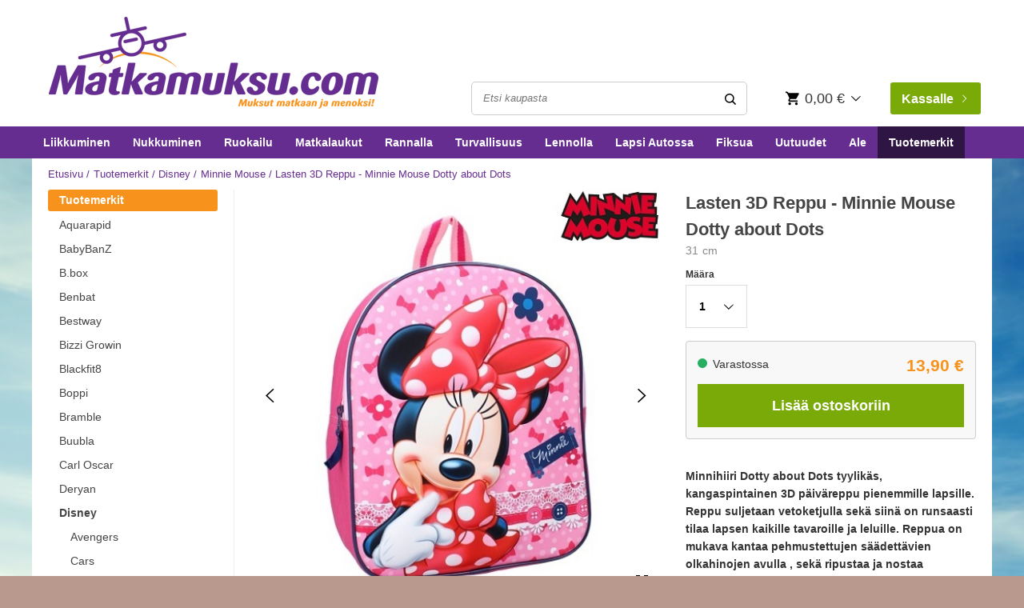

--- FILE ---
content_type: text/html
request_url: https://www.matkamuksu.com/tuotemerkit/disney/minnihiiri-lastentarvikkeet/lasten-3d-reppu-minnihiiri-dotty
body_size: 56044
content:
<!doctype html><html lang="fi"><head><meta charset="utf-8"><title data-rh="true">Lasten 3D reppu - Minnie Mouse Dotty about Dots | Matkamuksu.com</title>
    <script>
        window.isClientReady = true;
    </script>
<link data-chunk="ProductPage-ProductPage" rel="preload" as="style" href="/static/css/23.cca83ffa.chunk.css">
<link data-chunk="client" rel="preload" as="script" href="/static/js/19.64fb0658.chunk.js">
<link data-chunk="client" rel="preload" as="script" href="/static/js/bundle.b0120b30.js">
<link data-chunk="ProductPage-ProductPage" rel="preload" as="script" href="/static/js/0.b5666363.chunk.js">
<link data-chunk="ProductPage-ProductPage" rel="preload" as="script" href="/static/js/5.a29e130c.chunk.js">
<link data-chunk="ProductPage-ProductPage" rel="preload" as="script" href="/static/js/6.b294c2e2.chunk.js">
<link data-chunk="ProductPage-ProductPage" rel="preload" as="script" href="/static/js/23.39a7b2c1.chunk.js">
<link data-chunk="ProductPage-ProductPage" rel="preload" as="script" href="/static/js/ProductPage-ProductPage.11f2c316.chunk.js"><script>window.polyFillsLoaded=!0</script><meta name="viewport" content="width=device-width,initial-scale=1,shrink-to-fit=no"><meta name="theme-color" content="#000000"><link href="https://www.barnresebutiken.se/M1/stage/css/font-awesome.min.css" rel="stylesheet"><link rel="stylesheet" href="https://cdnjs.cloudflare.com/ajax/libs/slick-carousel/1.6.0/slick.min.css"/><link rel="stylesheet" href="https://cdnjs.cloudflare.com/ajax/libs/slick-carousel/1.6.0/slick-theme.min.css"/><link rel="manifest" href="/manifest.json"><link rel="shortcut icon" href="/favicon.ico"><meta data-rh="true" name="description" content="Minnihiiri Dotty about Dots tyylikäs, kangaspintainen 3D päiväreppu pienemmille lapsille. Reppu suljetaan vetoketjulla sekä siinä on runsaasti tilaa lapsen kaik"/><meta data-rh="true" property="og:title" content="Lasten 3D Reppu - Minnie Mouse Dotty about Dots"/><meta data-rh="true" property="product:original_price:amount" content="13.9"/><meta data-rh="true" property="product:price:amount" content="13.9"/><meta data-rh="true" property="og:price:currency" content="EUR"/><meta data-rh="true" property="og:image" content="https://www.matkamuksu.com/pub_images/original/Ryggsack-for-barn-Minnie-Mouse-Dotty-about-Dots-1b.jpg"/><meta data-rh="true" property="product:availability" content="instock"/><meta data-rh="true" property="product:category" content="Reput"/><meta data-rh="true" property="og:url" content="https://www.matkamuksu.com/matkalaukut/lasten-reput/lasten-3d-reppu-minnihiiri-dotty"/><link data-rh="true" rel="preconnect" href="https://storeapi.jetshop.io"/><link data-rh="true" rel="preconnect" href="https://www.google-analytics.com"/><link data-rh="true" rel="preconnect" href="https://www.google.com"/><link data-rh="true" rel="preconnect" href="https://stats.g.doubleclick.net"/><link data-rh="true" rel="preconnect" href="https://www.googletagmanager.com"/><link data-rh="true" rel="alternate" href="https://www.smalltraveller.dk/boernetasker/rygsaek-boern/rygsaek-til-boern-minnie-mus-3d" hrefLang="da-DK"/><link data-rh="true" rel="alternate" href="https://www.smalltraveller.lv/somas/mugursomas/mugursoma-berniem-minnie-mouse-dotty-about-dots3d" hrefLang="lv-LV"/><link data-rh="true" rel="alternate" href="https://www.reisipisik.ee/reisikotid/seljakotid-lastele/minni-laste-3d-seljakott-dotty-roosa" hrefLang="et-EE"/><link data-rh="true" rel="alternate" href="https://www.matkamuksu.com/matkalaukut/lasten-reput/lasten-3d-reppu-minnihiiri-dotty" hrefLang="fi-FI"/><link data-rh="true" rel="alternate" href="https://www.barnresebutiken.se/vaskor/ryggsack-barn/ryggsack-barn-minnie-mouse-dotty-about-dots" hrefLang="sv-SE"/><link data-rh="true" rel="alternate" href="https://www.smalltraveller.eu/travel-bags/childrens-backpacks/kids-backpack-minnie-mouse-dotty-about-dots-3d" hrefLang="en-GB"/><link data-rh="true" rel="canonical" href="https://www.matkamuksu.com/matkalaukut/lasten-reput/lasten-3d-reppu-minnihiiri-dotty"/><script>window.__ACTIVE_BREAKPOINT__ = "lg";</script><link data-chunk="ProductPage-ProductPage" rel="stylesheet" href="/static/css/23.cca83ffa.chunk.css"></head><body class="no-js"><script>document.body.className=document.body.className.replace("no-js","")</script><div id="root"><style data-emotion-css="xvhxjv jhekzj">html,body,div,span,applet,object,iframe,h1,h2,h3,h4,h5,h6,p,blockquote,pre,a,abbr,acronym,address,big,cite,code,del,dfn,em,img,ins,kbd,q,s,samp,small,strike,strong,sub,sup,tt,var,b,u,i,center,dl,dt,dd,ol,ul,li,fieldset,form,label,legend,table,caption,tbody,tfoot,thead,tr,th,td,article,aside,canvas,details,embed,figure,figcaption,footer,header,hgroup,menu,nav,output,ruby,section,summary,time,mark,audio,video,button{margin:0;padding:0;border:0;font-size:100%;font:inherit;vertical-align:baseline;}article,aside,details,figcaption,figure,footer,header,hgroup,menu,nav,section{display:block;}body{line-height:1;overflow-x:hidden;}ol,ul{list-style:none;}blockquote,q{quotes:none;}blockquote:before,blockquote:after,q:before,q:after{content:'';content:none;}table{border-collapse:collapse;border-spacing:0;}html,body{height:100%;font-family:'-apple-system','BlinkMacSystemFont','"Segoe UI"','"Roboto"','"Oxygen"','"Ubuntu"','"Cantarell"','"Fira Sans"','"Droid Sans"','"Helvetica Neue"','sans-serif';}html,body,#root{min-height:100%;}#root{display:-webkit-box;display:-webkit-flex;display:-ms-flexbox;display:flex;-webkit-flex-direction:column;-ms-flex-direction:column;flex-direction:column;}button{cursor:pointer;}input{-webkit-appearance:none;}.ReactModal__Body--open{overflow:hidden;}.ReactModal__Overlay--after-open{overflow:scroll;}html,body{font-family:"Helvetica Neue",Helvetica,Arial,sans-serif;font-size:14px;line-height:1.5;}html{box-sizing:border-box;height:100%;}html.lock-scroll{position:fixed;height:100%;bottom:0;left:0;right:0;-webkit-overflow-scrolling:auto;overflow:hidden;zoom:100%;}body{position:relative;overflow:auto;pointer-events:auto;height:100%;background:url(https://www.barnresebutiken.se/stage/images/custom/background.jpg) no-repeat top #b9988e;color:#333;-webkit-font-smoothing:antialiased;text-rendering:optimizeLegibility;}*,*:before,*:after{box-sizing:inherit;}a{color:#662d91;-webkit-text-decoration:none;text-decoration:none;}strong{font-weight:bold;}</style><style data-emotion-css="13jeliu">.css-13jeliu{display:-webkit-box;display:-webkit-flex;display:-ms-flexbox;display:flex;-webkit-flex-direction:column;-ms-flex-direction:column;flex-direction:column;-webkit-box-pack:stretch;-webkit-justify-content:stretch;-ms-flex-pack:stretch;justify-content:stretch;-webkit-align-items:stretch;-webkit-box-align:stretch;-ms-flex-align:stretch;align-items:stretch;-webkit-flex:1 1 auto;-ms-flex:1 1 auto;flex:1 1 auto;}</style><div class="css-13jeliu e3f2fn40"><style data-emotion-css="quglwi">.css-quglwi .Toastify__toast-container{z-index:9999;position:fixed;padding:4px;width:320px;box-sizing:border-box;color:#fff;}.css-quglwi .Toastify__toast-container--top-right{right:1em;top:10em;}@media (min-width:40rem){.css-quglwi .Toastify__toast-container--top-right{-webkit-transform:translateY(1em);-ms-transform:translateY(1em);transform:translateY(1em);}}@media (max-width:49.99rem){.css-quglwi .Toastify__toast-container--top-right{top:2em;}}@media (max-width:39.99rem){.css-quglwi .Toastify__toast-container--top-right{top:1em;}}@media only screen and (max-width:480px){.css-quglwi .Toastify__toast-container{width:100vw;padding:0;left:0;margin:0;}.css-quglwi .Toastify__toast-container--bottom-left,.css-quglwi .Toastify__toast-container--bottom-center,.css-quglwi .Toastify__toast-container--bottom-right{bottom:0;}.css-quglwi .Toastify__toast-container--rtl{right:0;left:initial;}}.css-quglwi .Toastify__toast{position:relative;min-height:64px;box-sizing:border-box;margin-bottom:1rem;box-shadow:0 1px 10px 0 rgba(0,0,0,0.1),0 2px 15px 0 rgba(0,0,0,0.05);display:-ms-flexbox;display:-webkit-box;display:-webkit-flex;display:-ms-flexbox;display:flex;-ms-flex-pack:justify;-webkit-box-pack:justify;-webkit-justify-content:space-between;-ms-flex-pack:justify;justify-content:space-between;max-height:800px;direction:ltr;}.css-quglwi .Toastify__toast-body{margin:auto 0;-webkit-flex:1 1 auto;-ms-flex:1 1 auto;flex:1 1 auto;background-color:white;}@media only screen and (max-width:480px){.css-quglwi .Toastify__toast{margin-bottom:0;}}.css-quglwi .Toastify__close-button{color:#fff;font-weight:bold;font-size:14px;background:transparent;outline:none;border:none;padding:0;cursor:pointer;opacity:0.7;-webkit-transition:0.3s ease;transition:0.3s ease;-ms-flex-item-align:start;-webkit-align-self:flex-start;-ms-flex-item-align:start;align-self:flex-start;}.css-quglwi .Toastify__close-button--default{color:#000;opacity:0.3;}.css-quglwi .Toastify__close-button:hover,.css-quglwi .Toastify__close-button:focus{opacity:1;}@-webkit-keyframes Toastify__bounceInRight{from,60%,75%,90%,to{-webkit-animation-timing-function:cubic-bezier(0.215,0.61,0.355,1);animation-timing-function:cubic-bezier(0.215,0.61,0.355,1);}from{opacity:0;-webkit-transform:translate3d(3000px,0,0);-ms-transform:translate3d(3000px,0,0);transform:translate3d(3000px,0,0);}60%{opacity:1;-webkit-transform:translate3d(-25px,0,0);-ms-transform:translate3d(-25px,0,0);transform:translate3d(-25px,0,0);}75%{-webkit-transform:translate3d(10px,0,0);-ms-transform:translate3d(10px,0,0);transform:translate3d(10px,0,0);}90%{-webkit-transform:translate3d(-5px,0,0);-ms-transform:translate3d(-5px,0,0);transform:translate3d(-5px,0,0);}to{-webkit-transform:none;-ms-transform:none;transform:none;}}@keyframes Toastify__bounceInRight{from,60%,75%,90%,to{-webkit-animation-timing-function:cubic-bezier(0.215,0.61,0.355,1);animation-timing-function:cubic-bezier(0.215,0.61,0.355,1);}from{opacity:0;-webkit-transform:translate3d(3000px,0,0);-ms-transform:translate3d(3000px,0,0);transform:translate3d(3000px,0,0);}60%{opacity:1;-webkit-transform:translate3d(-25px,0,0);-ms-transform:translate3d(-25px,0,0);transform:translate3d(-25px,0,0);}75%{-webkit-transform:translate3d(10px,0,0);-ms-transform:translate3d(10px,0,0);transform:translate3d(10px,0,0);}90%{-webkit-transform:translate3d(-5px,0,0);-ms-transform:translate3d(-5px,0,0);transform:translate3d(-5px,0,0);}to{-webkit-transform:none;-ms-transform:none;transform:none;}}@-webkit-keyframes Toastify__bounceOutRight{20%{opacity:1;-webkit-transform:translate3d(-20px,0,0);-ms-transform:translate3d(-20px,0,0);transform:translate3d(-20px,0,0);}to{opacity:0;-webkit-transform:translate3d(2000px,0,0);-ms-transform:translate3d(2000px,0,0);transform:translate3d(2000px,0,0);}}@keyframes Toastify__bounceOutRight{20%{opacity:1;-webkit-transform:translate3d(-20px,0,0);-ms-transform:translate3d(-20px,0,0);transform:translate3d(-20px,0,0);}to{opacity:0;-webkit-transform:translate3d(2000px,0,0);-ms-transform:translate3d(2000px,0,0);transform:translate3d(2000px,0,0);}}@-webkit-keyframes Toastify__bounceInLeft{from,60%,75%,90%,to{-webkit-animation-timing-function:cubic-bezier(0.215,0.61,0.355,1);animation-timing-function:cubic-bezier(0.215,0.61,0.355,1);}0%{opacity:0;-webkit-transform:translate3d(-3000px,0,0);-ms-transform:translate3d(-3000px,0,0);transform:translate3d(-3000px,0,0);}60%{opacity:1;-webkit-transform:translate3d(25px,0,0);-ms-transform:translate3d(25px,0,0);transform:translate3d(25px,0,0);}75%{-webkit-transform:translate3d(-10px,0,0);-ms-transform:translate3d(-10px,0,0);transform:translate3d(-10px,0,0);}90%{-webkit-transform:translate3d(5px,0,0);-ms-transform:translate3d(5px,0,0);transform:translate3d(5px,0,0);}to{-webkit-transform:none;-ms-transform:none;transform:none;}}@keyframes Toastify__bounceInLeft{from,60%,75%,90%,to{-webkit-animation-timing-function:cubic-bezier(0.215,0.61,0.355,1);animation-timing-function:cubic-bezier(0.215,0.61,0.355,1);}0%{opacity:0;-webkit-transform:translate3d(-3000px,0,0);-ms-transform:translate3d(-3000px,0,0);transform:translate3d(-3000px,0,0);}60%{opacity:1;-webkit-transform:translate3d(25px,0,0);-ms-transform:translate3d(25px,0,0);transform:translate3d(25px,0,0);}75%{-webkit-transform:translate3d(-10px,0,0);-ms-transform:translate3d(-10px,0,0);transform:translate3d(-10px,0,0);}90%{-webkit-transform:translate3d(5px,0,0);-ms-transform:translate3d(5px,0,0);transform:translate3d(5px,0,0);}to{-webkit-transform:none;-ms-transform:none;transform:none;}}@-webkit-keyframes Toastify__bounceOutLeft{20%{opacity:1;-webkit-transform:translate3d(20px,0,0);-ms-transform:translate3d(20px,0,0);transform:translate3d(20px,0,0);}to{opacity:0;-webkit-transform:translate3d(-2000px,0,0);-ms-transform:translate3d(-2000px,0,0);transform:translate3d(-2000px,0,0);}}@keyframes Toastify__bounceOutLeft{20%{opacity:1;-webkit-transform:translate3d(20px,0,0);-ms-transform:translate3d(20px,0,0);transform:translate3d(20px,0,0);}to{opacity:0;-webkit-transform:translate3d(-2000px,0,0);-ms-transform:translate3d(-2000px,0,0);transform:translate3d(-2000px,0,0);}}@-webkit-keyframes Toastify__bounceInUp{from,60%,75%,90%,to{-webkit-animation-timing-function:cubic-bezier(0.215,0.61,0.355,1);animation-timing-function:cubic-bezier(0.215,0.61,0.355,1);}from{opacity:0;-webkit-transform:translate3d(0,3000px,0);-ms-transform:translate3d(0,3000px,0);transform:translate3d(0,3000px,0);}60%{opacity:1;-webkit-transform:translate3d(0,-20px,0);-ms-transform:translate3d(0,-20px,0);transform:translate3d(0,-20px,0);}75%{-webkit-transform:translate3d(0,10px,0);-ms-transform:translate3d(0,10px,0);transform:translate3d(0,10px,0);}90%{-webkit-transform:translate3d(0,-5px,0);-ms-transform:translate3d(0,-5px,0);transform:translate3d(0,-5px,0);}to{-webkit-transform:translate3d(0,0,0);-ms-transform:translate3d(0,0,0);transform:translate3d(0,0,0);}}@keyframes Toastify__bounceInUp{from,60%,75%,90%,to{-webkit-animation-timing-function:cubic-bezier(0.215,0.61,0.355,1);animation-timing-function:cubic-bezier(0.215,0.61,0.355,1);}from{opacity:0;-webkit-transform:translate3d(0,3000px,0);-ms-transform:translate3d(0,3000px,0);transform:translate3d(0,3000px,0);}60%{opacity:1;-webkit-transform:translate3d(0,-20px,0);-ms-transform:translate3d(0,-20px,0);transform:translate3d(0,-20px,0);}75%{-webkit-transform:translate3d(0,10px,0);-ms-transform:translate3d(0,10px,0);transform:translate3d(0,10px,0);}90%{-webkit-transform:translate3d(0,-5px,0);-ms-transform:translate3d(0,-5px,0);transform:translate3d(0,-5px,0);}to{-webkit-transform:translate3d(0,0,0);-ms-transform:translate3d(0,0,0);transform:translate3d(0,0,0);}}@-webkit-keyframes Toastify__bounceOutUp{20%{-webkit-transform:translate3d(0,-10px,0);-ms-transform:translate3d(0,-10px,0);transform:translate3d(0,-10px,0);}40%,45%{opacity:1;-webkit-transform:translate3d(0,20px,0);-ms-transform:translate3d(0,20px,0);transform:translate3d(0,20px,0);}to{opacity:0;-webkit-transform:translate3d(0,-2000px,0);-ms-transform:translate3d(0,-2000px,0);transform:translate3d(0,-2000px,0);}}@keyframes Toastify__bounceOutUp{20%{-webkit-transform:translate3d(0,-10px,0);-ms-transform:translate3d(0,-10px,0);transform:translate3d(0,-10px,0);}40%,45%{opacity:1;-webkit-transform:translate3d(0,20px,0);-ms-transform:translate3d(0,20px,0);transform:translate3d(0,20px,0);}to{opacity:0;-webkit-transform:translate3d(0,-2000px,0);-ms-transform:translate3d(0,-2000px,0);transform:translate3d(0,-2000px,0);}}@-webkit-keyframes Toastify__bounceInDown{from,60%,75%,90%,to{-webkit-animation-timing-function:cubic-bezier(0.215,0.61,0.355,1);animation-timing-function:cubic-bezier(0.215,0.61,0.355,1);}0%{opacity:0;-webkit-transform:translate3d(0,-3000px,0);-ms-transform:translate3d(0,-3000px,0);transform:translate3d(0,-3000px,0);}60%{opacity:1;-webkit-transform:translate3d(0,25px,0);-ms-transform:translate3d(0,25px,0);transform:translate3d(0,25px,0);}75%{-webkit-transform:translate3d(0,-10px,0);-ms-transform:translate3d(0,-10px,0);transform:translate3d(0,-10px,0);}90%{-webkit-transform:translate3d(0,5px,0);-ms-transform:translate3d(0,5px,0);transform:translate3d(0,5px,0);}to{-webkit-transform:none;-ms-transform:none;transform:none;}}@keyframes Toastify__bounceInDown{from,60%,75%,90%,to{-webkit-animation-timing-function:cubic-bezier(0.215,0.61,0.355,1);animation-timing-function:cubic-bezier(0.215,0.61,0.355,1);}0%{opacity:0;-webkit-transform:translate3d(0,-3000px,0);-ms-transform:translate3d(0,-3000px,0);transform:translate3d(0,-3000px,0);}60%{opacity:1;-webkit-transform:translate3d(0,25px,0);-ms-transform:translate3d(0,25px,0);transform:translate3d(0,25px,0);}75%{-webkit-transform:translate3d(0,-10px,0);-ms-transform:translate3d(0,-10px,0);transform:translate3d(0,-10px,0);}90%{-webkit-transform:translate3d(0,5px,0);-ms-transform:translate3d(0,5px,0);transform:translate3d(0,5px,0);}to{-webkit-transform:none;-ms-transform:none;transform:none;}}@-webkit-keyframes Toastify__bounceOutDown{20%{-webkit-transform:translate3d(0,10px,0);-ms-transform:translate3d(0,10px,0);transform:translate3d(0,10px,0);}40%,45%{opacity:1;-webkit-transform:translate3d(0,-20px,0);-ms-transform:translate3d(0,-20px,0);transform:translate3d(0,-20px,0);}to{opacity:0;-webkit-transform:translate3d(0,2000px,0);-ms-transform:translate3d(0,2000px,0);transform:translate3d(0,2000px,0);}}@keyframes Toastify__bounceOutDown{20%{-webkit-transform:translate3d(0,10px,0);-ms-transform:translate3d(0,10px,0);transform:translate3d(0,10px,0);}40%,45%{opacity:1;-webkit-transform:translate3d(0,-20px,0);-ms-transform:translate3d(0,-20px,0);transform:translate3d(0,-20px,0);}to{opacity:0;-webkit-transform:translate3d(0,2000px,0);-ms-transform:translate3d(0,2000px,0);transform:translate3d(0,2000px,0);}}.css-quglwi .Toastify__bounce-enter--top-left,.css-quglwi .Toastify__bounce-enter--bottom-left{-webkit-animation-name:Toastify__bounceInLeft;animation-name:Toastify__bounceInLeft;}.css-quglwi .Toastify__bounce-enter--top-right,.css-quglwi .Toastify__bounce-enter--bottom-right{-webkit-animation-name:Toastify__bounceInRight;animation-name:Toastify__bounceInRight;}.css-quglwi .Toastify__bounce-enter--top-center{-webkit-animation-name:Toastify__bounceInDown;animation-name:Toastify__bounceInDown;}.css-quglwi .Toastify__bounce-enter--bottom-center{-webkit-animation-name:Toastify__bounceInUp;animation-name:Toastify__bounceInUp;}.css-quglwi .Toastify__bounce-exit--top-left,.css-quglwi .Toastify__bounce-exit--bottom-left{-webkit-animation-name:Toastify__bounceOutLeft;animation-name:Toastify__bounceOutLeft;}.css-quglwi .Toastify__bounce-exit--top-right,.css-quglwi .Toastify__bounce-exit--bottom-right{-webkit-animation-name:Toastify__bounceOutRight;animation-name:Toastify__bounceOutRight;}.css-quglwi .Toastify__bounce-exit--top-center{-webkit-animation-name:Toastify__bounceOutUp;animation-name:Toastify__bounceOutUp;}.css-quglwi .Toastify__bounce-exit--bottom-center{-webkit-animation-name:Toastify__bounceOutDown;animation-name:Toastify__bounceOutDown;}@-webkit-keyframes Toastify__zoomIn{from{opacity:0;-webkit-transform:scale3d(0.3,0.3,0.3);-ms-transform:scale3d(0.3,0.3,0.3);transform:scale3d(0.3,0.3,0.3);}50%{opacity:1;}}@keyframes Toastify__zoomIn{from{opacity:0;-webkit-transform:scale3d(0.3,0.3,0.3);-ms-transform:scale3d(0.3,0.3,0.3);transform:scale3d(0.3,0.3,0.3);}50%{opacity:1;}}@-webkit-keyframes Toastify__zoomOut{from{opacity:1;}50%{opacity:0;-webkit-transform:scale3d(0.3,0.3,0.3);-ms-transform:scale3d(0.3,0.3,0.3);transform:scale3d(0.3,0.3,0.3);}to{opacity:0;}}@keyframes Toastify__zoomOut{from{opacity:1;}50%{opacity:0;-webkit-transform:scale3d(0.3,0.3,0.3);-ms-transform:scale3d(0.3,0.3,0.3);transform:scale3d(0.3,0.3,0.3);}to{opacity:0;}}.css-quglwi .Toastify__zoom-enter{-webkit-animation-name:Toastify__zoomIn;animation-name:Toastify__zoomIn;}.css-quglwi .Toastify__zoom-exit{-webkit-animation-name:Toastify__zoomOut;animation-name:Toastify__zoomOut;}@-webkit-keyframes Toastify__flipIn{from{-webkit-transform:perspective(400px) rotate3d(1,0,0,90deg);-ms-transform:perspective(400px) rotate3d(1,0,0,90deg);transform:perspective(400px) rotate3d(1,0,0,90deg);-webkit-animation-timing-function:ease-in;animation-timing-function:ease-in;opacity:0;}40%{-webkit-transform:perspective(400px) rotate3d(1,0,0,-20deg);-ms-transform:perspective(400px) rotate3d(1,0,0,-20deg);transform:perspective(400px) rotate3d(1,0,0,-20deg);-webkit-animation-timing-function:ease-in;animation-timing-function:ease-in;}60%{-webkit-transform:perspective(400px) rotate3d(1,0,0,10deg);-ms-transform:perspective(400px) rotate3d(1,0,0,10deg);transform:perspective(400px) rotate3d(1,0,0,10deg);opacity:1;}80%{-webkit-transform:perspective(400px) rotate3d(1,0,0,-5deg);-ms-transform:perspective(400px) rotate3d(1,0,0,-5deg);transform:perspective(400px) rotate3d(1,0,0,-5deg);}to{-webkit-transform:perspective(400px);-ms-transform:perspective(400px);transform:perspective(400px);}}@keyframes Toastify__flipIn{from{-webkit-transform:perspective(400px) rotate3d(1,0,0,90deg);-ms-transform:perspective(400px) rotate3d(1,0,0,90deg);transform:perspective(400px) rotate3d(1,0,0,90deg);-webkit-animation-timing-function:ease-in;animation-timing-function:ease-in;opacity:0;}40%{-webkit-transform:perspective(400px) rotate3d(1,0,0,-20deg);-ms-transform:perspective(400px) rotate3d(1,0,0,-20deg);transform:perspective(400px) rotate3d(1,0,0,-20deg);-webkit-animation-timing-function:ease-in;animation-timing-function:ease-in;}60%{-webkit-transform:perspective(400px) rotate3d(1,0,0,10deg);-ms-transform:perspective(400px) rotate3d(1,0,0,10deg);transform:perspective(400px) rotate3d(1,0,0,10deg);opacity:1;}80%{-webkit-transform:perspective(400px) rotate3d(1,0,0,-5deg);-ms-transform:perspective(400px) rotate3d(1,0,0,-5deg);transform:perspective(400px) rotate3d(1,0,0,-5deg);}to{-webkit-transform:perspective(400px);-ms-transform:perspective(400px);transform:perspective(400px);}}@-webkit-keyframes Toastify__flipOut{from{-webkit-transform:perspective(400px);-ms-transform:perspective(400px);transform:perspective(400px);}30%{-webkit-transform:perspective(400px) rotate3d(1,0,0,-20deg);-ms-transform:perspective(400px) rotate3d(1,0,0,-20deg);transform:perspective(400px) rotate3d(1,0,0,-20deg);opacity:1;}to{-webkit-transform:perspective(400px) rotate3d(1,0,0,90deg);-ms-transform:perspective(400px) rotate3d(1,0,0,90deg);transform:perspective(400px) rotate3d(1,0,0,90deg);opacity:0;}}@keyframes Toastify__flipOut{from{-webkit-transform:perspective(400px);-ms-transform:perspective(400px);transform:perspective(400px);}30%{-webkit-transform:perspective(400px) rotate3d(1,0,0,-20deg);-ms-transform:perspective(400px) rotate3d(1,0,0,-20deg);transform:perspective(400px) rotate3d(1,0,0,-20deg);opacity:1;}to{-webkit-transform:perspective(400px) rotate3d(1,0,0,90deg);-ms-transform:perspective(400px) rotate3d(1,0,0,90deg);transform:perspective(400px) rotate3d(1,0,0,90deg);opacity:0;}}.css-quglwi .Toastify__flip-enter{-webkit-animation-name:Toastify__flipIn;animation-name:Toastify__flipIn;}.css-quglwi .Toastify__flip-exit{-webkit-animation-name:Toastify__flipOut;animation-name:Toastify__flipOut;}@-webkit-keyframes Toastify__slideInRight{from{-webkit-transform:translate3d(110%,0,0);-ms-transform:translate3d(110%,0,0);transform:translate3d(110%,0,0);visibility:visible;}to{-webkit-transform:translate3d(0,0,0);-ms-transform:translate3d(0,0,0);transform:translate3d(0,0,0);}}@keyframes Toastify__slideInRight{from{-webkit-transform:translate3d(110%,0,0);-ms-transform:translate3d(110%,0,0);transform:translate3d(110%,0,0);visibility:visible;}to{-webkit-transform:translate3d(0,0,0);-ms-transform:translate3d(0,0,0);transform:translate3d(0,0,0);}}@-webkit-keyframes Toastify__slideInLeft{from{-webkit-transform:translate3d(-110%,0,0);-ms-transform:translate3d(-110%,0,0);transform:translate3d(-110%,0,0);visibility:visible;}to{-webkit-transform:translate3d(0,0,0);-ms-transform:translate3d(0,0,0);transform:translate3d(0,0,0);}}@keyframes Toastify__slideInLeft{from{-webkit-transform:translate3d(-110%,0,0);-ms-transform:translate3d(-110%,0,0);transform:translate3d(-110%,0,0);visibility:visible;}to{-webkit-transform:translate3d(0,0,0);-ms-transform:translate3d(0,0,0);transform:translate3d(0,0,0);}}@-webkit-keyframes Toastify__slideInUp{from{-webkit-transform:translate3d(0,110%,0);-ms-transform:translate3d(0,110%,0);transform:translate3d(0,110%,0);visibility:visible;}to{-webkit-transform:translate3d(0,0,0);-ms-transform:translate3d(0,0,0);transform:translate3d(0,0,0);}}@keyframes Toastify__slideInUp{from{-webkit-transform:translate3d(0,110%,0);-ms-transform:translate3d(0,110%,0);transform:translate3d(0,110%,0);visibility:visible;}to{-webkit-transform:translate3d(0,0,0);-ms-transform:translate3d(0,0,0);transform:translate3d(0,0,0);}}@-webkit-keyframes Toastify__slideInDown{from{-webkit-transform:translate3d(0,-110%,0);-ms-transform:translate3d(0,-110%,0);transform:translate3d(0,-110%,0);visibility:visible;}to{-webkit-transform:translate3d(0,0,0);-ms-transform:translate3d(0,0,0);transform:translate3d(0,0,0);}}@keyframes Toastify__slideInDown{from{-webkit-transform:translate3d(0,-110%,0);-ms-transform:translate3d(0,-110%,0);transform:translate3d(0,-110%,0);visibility:visible;}to{-webkit-transform:translate3d(0,0,0);-ms-transform:translate3d(0,0,0);transform:translate3d(0,0,0);}}@-webkit-keyframes Toastify__slideOutRight{from{-webkit-transform:translate3d(0,0,0);-ms-transform:translate3d(0,0,0);transform:translate3d(0,0,0);}to{visibility:hidden;-webkit-transform:translate3d(110%,0,0);-ms-transform:translate3d(110%,0,0);transform:translate3d(110%,0,0);}}@keyframes Toastify__slideOutRight{from{-webkit-transform:translate3d(0,0,0);-ms-transform:translate3d(0,0,0);transform:translate3d(0,0,0);}to{visibility:hidden;-webkit-transform:translate3d(110%,0,0);-ms-transform:translate3d(110%,0,0);transform:translate3d(110%,0,0);}}@-webkit-keyframes Toastify__slideOutLeft{from{-webkit-transform:translate3d(0,0,0);-ms-transform:translate3d(0,0,0);transform:translate3d(0,0,0);}to{visibility:hidden;-webkit-transform:translate3d(-110%,0,0);-ms-transform:translate3d(-110%,0,0);transform:translate3d(-110%,0,0);}}@keyframes Toastify__slideOutLeft{from{-webkit-transform:translate3d(0,0,0);-ms-transform:translate3d(0,0,0);transform:translate3d(0,0,0);}to{visibility:hidden;-webkit-transform:translate3d(-110%,0,0);-ms-transform:translate3d(-110%,0,0);transform:translate3d(-110%,0,0);}}@-webkit-keyframes Toastify__slideOutUp{from{-webkit-transform:translate3d(0,0,0);-ms-transform:translate3d(0,0,0);transform:translate3d(0,0,0);}to{visibility:hidden;-webkit-transform:translate3d(0,110%,0);-ms-transform:translate3d(0,110%,0);transform:translate3d(0,110%,0);}}@keyframes Toastify__slideOutUp{from{-webkit-transform:translate3d(0,0,0);-ms-transform:translate3d(0,0,0);transform:translate3d(0,0,0);}to{visibility:hidden;-webkit-transform:translate3d(0,110%,0);-ms-transform:translate3d(0,110%,0);transform:translate3d(0,110%,0);}}@-webkit-keyframes Toastify__slideOutDown{from{-webkit-transform:translate3d(0,0,0);-ms-transform:translate3d(0,0,0);transform:translate3d(0,0,0);}to{visibility:hidden;-webkit-transform:translate3d(0,-110%,0);-ms-transform:translate3d(0,-110%,0);transform:translate3d(0,-110%,0);}}@keyframes Toastify__slideOutDown{from{-webkit-transform:translate3d(0,0,0);-ms-transform:translate3d(0,0,0);transform:translate3d(0,0,0);}to{visibility:hidden;-webkit-transform:translate3d(0,-110%,0);-ms-transform:translate3d(0,-110%,0);transform:translate3d(0,-110%,0);}}.css-quglwi .Toastify__slide-enter--top-left,.css-quglwi .Toastify__slide-enter--bottom-left{-webkit-animation-name:Toastify__slideInLeft;animation-name:Toastify__slideInLeft;}.css-quglwi .Toastify__slide-enter--top-right,.css-quglwi .Toastify__slide-enter--bottom-right{-webkit-animation-name:Toastify__slideInRight;animation-name:Toastify__slideInRight;}.css-quglwi .Toastify__slide-enter--top-center{-webkit-animation-name:Toastify__slideInDown;animation-name:Toastify__slideInDown;}.css-quglwi .Toastify__slide-enter--bottom-center{-webkit-animation-name:Toastify__slideInUp;animation-name:Toastify__slideInUp;}.css-quglwi .Toastify__slide-exit--top-left,.css-quglwi .Toastify__slide-exit--bottom-left{-webkit-animation-name:Toastify__slideOutLeft;animation-name:Toastify__slideOutLeft;}.css-quglwi .Toastify__slide-exit--top-right,.css-quglwi .Toastify__slide-exit--bottom-right{-webkit-animation-name:Toastify__slideOutRight;animation-name:Toastify__slideOutRight;}.css-quglwi .Toastify__slide-exit--top-center{-webkit-animation-name:Toastify__slideOutUp;animation-name:Toastify__slideOutUp;}.css-quglwi .Toastify__slide-exit--bottom-center{-webkit-animation-name:Toastify__slideOutDown;animation-name:Toastify__slideOutDown;}@-webkit-keyframes Toastify__trackProgress{0%{width:100%;}100%{width:0;}}@keyframes Toastify__trackProgress{0%{width:100%;}100%{width:0;}}.css-quglwi .Toastify__progress-bar{position:absolute;bottom:0;left:0;width:0;height:5px;z-index:9999;opacity:0.7;-webkit-animation:Toastify__trackProgress linear 1;animation:Toastify__trackProgress linear 1;background-color:rgba(255,255,255,0.7);}.css-quglwi .Toastify__progress-bar--rtl{right:0;left:initial;}.css-quglwi .Toastify__progress-bar--default{background:linear-gradient( to right,#4cd964,#5ac8fa,#007aff,#34aadc,#5856d6,#ff2d55 );}</style><div class="css-quglwi e15eadtw0"><div class="Toastify"></div></div><style data-emotion-css="siw8w0">.css-siw8w0{position:relative;display:-webkit-box;display:-webkit-flex;display:-ms-flexbox;display:flex;-webkit-box-pack:center;-webkit-justify-content:center;-ms-flex-pack:center;justify-content:center;-webkit-align-items:center;-webkit-box-align:center;-ms-flex-align:center;align-items:center;-webkit-flex-flow:wrap;-ms-flex-flow:wrap;flex-flow:wrap;white-space:nowrap;background:#FFFFFF;}</style><header class="css-siw8w0 e1uxe8xp0"><style data-emotion-css="1q0inqc">.css-1q0inqc{position:relative;display:-webkit-box;display:-webkit-flex;display:-ms-flexbox;display:flex;width:100%;-webkit-box-pack:justify;-webkit-justify-content:space-between;-ms-flex-pack:justify;justify-content:space-between;-webkit-align-items:flex-end;-webkit-box-align:flex-end;-ms-flex-align:flex-end;align-items:flex-end;max-width:1200px;padding:1rem;}@media (max-width:49.99rem){.css-1q0inqc{padding:0;}}@media (max-width:39.99rem){.css-1q0inqc{-webkit-box-pack:center;-webkit-justify-content:center;-ms-flex-pack:center;justify-content:center;}}</style><div class="css-1q0inqc e1uxe8xp1"><style data-emotion-css="ssgi1h">.css-ssgi1h{font-size:2rem;font-weight:bold;line-height:normal;text-align:center;-webkit-text-decoration:none;text-decoration:none;margin:0.5rem;color:inherit;}.css-ssgi1h a{-webkit-text-decoration:none;text-decoration:none;color:inherit;}</style><h1 class="css-ssgi1h e19gdt310"><style data-emotion-css="13o7eu2">.css-13o7eu2{display:block;}</style><a class="css-13o7eu2 e19gdt312" href="/"><style data-emotion-css="1usek47">.css-1usek47{display:block;}@media (max-width:63.99rem){.css-1usek47{max-width:15rem;}}@media (max-width:49.99rem){.css-1usek47{max-width:13rem;}}</style><img alt="Matkamuksu Logo" src="https://www.matkamuksu.com/production/images/matkamuksu-small.png" class="css-1usek47 e19gdt311"/></a></h1><style data-emotion-css="avriv9">.css-avriv9{width:100%;display:-webkit-box;display:-webkit-flex;display:-ms-flexbox;display:flex;-webkit-align-items:center;-webkit-box-align:center;-ms-flex-align:center;align-items:center;-webkit-box-pack:end;-webkit-justify-content:flex-end;-ms-flex-pack:end;justify-content:flex-end;}.css-avriv9 > *{margin-left:1rem;}</style><div class="css-avriv9 e1uxe8xp2"><style data-emotion-css="dfmkxh">.css-dfmkxh{display:-webkit-box;display:-webkit-flex;display:-ms-flexbox;display:flex;-webkit-box-pack:start;-webkit-justify-content:flex-start;-ms-flex-pack:start;justify-content:flex-start;-webkit-align-items:center;-webkit-box-align:center;-ms-flex-align:center;align-items:center;width:50%;position:relative;}@media (max-width:63.99rem){.css-dfmkxh{width:100%;margin:0;padding:0;}}</style><div class="css-dfmkxh em2yeiz2"><style data-emotion-css="smj9k1">.css-smj9k1{position:relative;display:-webkit-box;display:-webkit-flex;display:-ms-flexbox;display:flex;-webkit-align-items:center;-webkit-box-align:center;-ms-flex-align:center;align-items:center;-webkit-box-pack:center;-webkit-justify-content:center;-ms-flex-pack:center;justify-content:center;margin:0 1rem;-webkit-transform-origin:left;-ms-transform-origin:left;transform-origin:left;z-index:5;}@media (max-width:39.99rem){.css-smj9k1{width:100%;margin:0;}}@media (max-width:63.99rem){.css-smj9k1{overflow-x:hidden;}}</style><div class="css-smj9k1 em2yeiz1"><style data-emotion-css="1eisif4">.css-1eisif4{position:relative;-webkit-flex:1;-ms-flex:1;flex:1;border:1px solid #ccc;border-radius:5px;}@media (max-width:63.99rem){.css-1eisif4{border:none;}}.css-1eisif4 button{margin-left:1rem;background:none;border:0;box-shadow:0;cursor:pointer;color:white;font-weight:500;display:-webkit-box;display:-webkit-flex;display:-ms-flexbox;display:flex;-webkit-align-items:center;-webkit-box-align:center;-ms-flex-align:center;align-items:center;left:100%;top:0;position:absolute;height:100%;}.css-1eisif4 button:focus,.css-1eisif4 button active{outline:none;}.css-1eisif4 button:hover{opacity:0.8;}@media (max-width:39.99rem){.css-1eisif4 button{left:auto;}}</style><div class="css-1eisif4 em2yeiz0"><style data-emotion-css="x5m53q">.css-x5m53q{border:0px solid #fd9e2f;width:calc(100% - 2.85rem);background-color:#FFFFFF;color:#000000;font-size:0.9em;outline:none;height:40px;padding:1rem;color:#b1b1b1;border-radius:5px;display:block;-webkit-transition:0.5s;transition:0.5s;font-style:italic;}.css-x5m53q:focus{background-color:#FFFFFF;color:#000000;}@media (max-width:63.99rem){.css-x5m53q{width:100%;height:30px;padding:6px 12px;font-size:16px;}}</style><input type="search" autoComplete="off" value="" placeholder="Etsi kaupasta" class="css-x5m53q eh3x0fz0"/><style data-emotion-css="b929k3">.css-b929k3{position:absolute;top:0;right:0;cursor:pointer;height:1rem;text-align:right;width:2.85rem;height:2.85rem;display:-webkit-box;display:-webkit-flex;display:-ms-flexbox;display:flex;-webkit-box-pack:center;-webkit-justify-content:center;-ms-flex-pack:center;justify-content:center;-webkit-align-items:center;-webkit-box-align:center;-ms-flex-align:center;align-items:center;background:#FFFFFF;color:#000000;border-radius:5px;}</style><div class="css-b929k3 ejptyc10"><style data-emotion-css="ew9lj8">.css-ew9lj8{display:inline-block;height:1rem;max-height:100%;}@media (max-width:63.99rem){.css-ew9lj8{height:1.25rem;}}.css-ew9lj8 svg{fill:currentColor;}</style><div class="css-ew9lj8 ejptyc12"><style data-emotion-css="10klw3m">.css-10klw3m{height:100%;}</style><svg width="24" height="24" viewBox="0 0 24 24" fill="none" pose="shifted" class="css-10klw3m ejptyc11"><g clip-path="url(#clip0)"><path fill-rule="evenodd" clip-rule="evenodd" d="M10 17.5C14.1421 17.5 17.5 14.1421 17.5 10C17.5 5.85786 14.1421 2.5 10 2.5C5.85786 2.5 2.5 5.85786 2.5 10C2.5 14.1421 5.85786 17.5 10 17.5ZM10 20C15.5228 20 20 15.5228 20 10C20 4.47715 15.5228 0 10 0C4.47715 0 0 4.47715 0 10C0 15.5228 4.47715 20 10 20Z" fill="currentColor"></path><path fill-rule="evenodd" clip-rule="evenodd" d="M10.3437 2.5H0V0H10.3437V2.5Z" transform="translate(16.7249 14.957) rotate(45)" fill="currentColor"></path></g><defs><clipPath id="clip0"><rect width="24" height="24" fill="currentColor"></rect></clipPath></defs></svg></div></div></div></div></div><style data-emotion-css="g9qnka">.css-g9qnka{padding:0 20px;}</style><div class="css-g9qnka emjug3t2"><style data-emotion-css="i2lp6m">.css-i2lp6m{padding:0;background:transparent;color:inherit;border:0;outline:none;display:-webkit-box;display:-webkit-flex;display:-ms-flexbox;display:flex;-webkit-align-items:center;-webkit-box-align:center;-ms-flex-align:center;align-items:center;}.css-i2lp6m:hover{color:#000000;}.css-i2lp6m svg{height:18px;}</style><button data-testid="header-cart" class="css-i2lp6m emjug3t0"><style data-emotion-css="0"></style><svg width="17" height="17" viewBox="0 0 17 17" class="css-0 emjug3t3"><g id="Canvas" transform="translate(22729 -25679)"><g id="Group"><g id="Path"><use xlink:href="#cartpath1" transform="translate(-22725.6 25692.5)"></use></g><g id="Path"><use xlink:href="#cartpath1" transform="translate(-22717.2 25692.5)"></use></g><g id="Path"><use xlink:href="#cartpath2" transform="translate(-22729 25679.1)"></use></g></g></g><defs><path id="cartpath1" fill-rule="evenodd" d="M 1.66909 0C 0.743123 0 0 0.750745 0 1.67764C 0 2.6037 0.743123 3.35529 1.66909 3.35529C 2.5959 3.35529 3.34657 2.6037 3.34657 1.67764C 3.34657 0.750745 2.5959 0 1.66909 0Z"></path><path id="cartpath2" fill-rule="evenodd" d="M 1.67832 0L 0 0L 0 1.6768L 1.67832 1.6768L 4.6961 8.04178L 3.56129 10.0977C 3.43045 10.3385 3.3558 10.6136 3.3558 10.9047C 3.3558 11.8307 4.10731 12.5823 5.03328 12.5823L 15.0982 12.5823L 15.0982 10.9047L 5.38806 10.9047C 5.27232 10.9047 5.17922 10.8116 5.17922 10.695L 5.20438 10.5935L 5.95757 9.22704L 12.2053 9.22704C 12.8361 9.22704 13.3863 8.87893 13.6731 8.36389L 16.6708 2.92078C 16.7379 2.80166 16.7765 2.66326 16.7765 2.51647C 16.7765 2.0526 16.4007 1.6768 15.9369 1.6768L 3.53445 1.6768L 3.19392 0.960451C 2.92636 0.392569 2.34763 0 1.67832 0Z"></path></defs></svg><style data-emotion-css="pnfz9">.css-pnfz9{margin-left:0.5rem;font-size:18px;display:inline;}.css-pnfz9 > div{display:inline;}@media (max-width:63.99rem){.css-pnfz9{color:#FFFFFF;}}</style><div class="emjug3t1 css-pnfz9 eocxb3p0"><div class="price css-0 eocxb3p1">0,00 €</div></div><style data-emotion-css="1f2k2gl">.css-1f2k2gl{margin-left:0.5rem;}</style><svg width="13" height="7" viewBox="0 0 13 7" class="css-1f2k2gl emjug3t4"><g id="Canvas" transform="translate(24600 -16313)"><g id="Vector"><use xlink:href="#path0_stroke" transform="matrix(8.01574e-16 -1 1 1.03516e-15 -24598.8 16319.2)"></use></g></g><defs><path id="path0_stroke" d="M 0 5.69451L -0.359736 5.34725L -0.694954 5.69451L -0.359736 6.04177L 0 5.69451ZM 5.13729 -0.347261L -0.359736 5.34725L 0.359736 6.04177L 5.85677 0.347261L 5.13729 -0.347261ZM -0.359736 6.04177L 5.13729 11.7363L 5.85677 11.0418L 0.359736 5.34725L -0.359736 6.04177Z"></path></defs></svg></button></div><style data-emotion-css="qzemw2">.css-qzemw2{display:-webkit-inline-box;display:-webkit-inline-flex;display:-ms-inline-flexbox;display:inline-flex;-webkit-box-pack:center;-webkit-justify-content:center;-ms-flex-pack:center;justify-content:center;-webkit-align-items:center;-webkit-box-align:center;-ms-flex-align:center;align-items:center;padding:0.5rem 1rem;color:white;background-color:grey;border-color:grey;cursor:pointer;text-align:center;height:54px;font-family:'Source Sans Pro',sans-serif;width:100%;-webkit-text-decoration:none;text-decoration:none;background-color:#2f80ed;border-color:#2f80ed;color:white;width:auto;margin-left:1.2rem;display:-webkit-box;display:-webkit-flex;display:-ms-flexbox;display:flex;background-color:#79aa07;border-radius:3px;font-weight:bold;font-size:16px;height:auto;padding-top:0.6rem;}.css-qzemw2:disabled{opacity:0.5;cursor:not-allowed;}@media (min-width:50rem){.css-qzemw2{max-width:300px;}}.css-qzemw2:hover{-webkit-text-decoration:none;text-decoration:none;}@media (min-width:50rem){.css-qzemw2{max-width:100%;}}.css-qzemw2:hover{background-color:#567905;}.css-qzemw2 > a{color:#FFFFFF;}</style><a type="button" class="e1uxe8xp3 css-qzemw2 e1hvtdox1">Kassalle<style data-emotion-css="15bv1fa">.css-15bv1fa{-webkit-transform:rotate(-90deg) scale(0.8);-ms-transform:rotate(-90deg) scale(0.8);transform:rotate(-90deg) scale(0.8);margin-left:0.5rem;fill:#FFFFFF;}</style><svg width="13" height="7" viewBox="0 0 13 7" class="css-15bv1fa e1uxe8xp5"><g id="Canvas" transform="translate(24600 -16313)"><g id="Vector"><use xlink:href="#path0_stroke" transform="matrix(8.01574e-16 -1 1 1.03516e-15 -24598.8 16319.2)"></use></g></g><defs><path id="path0_stroke" d="M 0 5.69451L -0.359736 5.34725L -0.694954 5.69451L -0.359736 6.04177L 0 5.69451ZM 5.13729 -0.347261L -0.359736 5.34725L 0.359736 6.04177L 5.85677 0.347261L 5.13729 -0.347261ZM -0.359736 6.04177L 5.13729 11.7363L 5.85677 11.0418L 0.359736 5.34725L -0.359736 6.04177Z"></path></defs></svg></a></div></div><style data-emotion-css="ouutg9">.css-ouutg9{display:-webkit-box;display:-webkit-flex;display:-ms-flexbox;display:flex;width:100%;-webkit-align-items:center;-webkit-box-align:center;-ms-flex-align:center;align-items:center;-webkit-box-pack:center;-webkit-justify-content:center;-ms-flex-pack:center;justify-content:center;background-color:#662d91;}</style><nav aria-label="Main" class="css-ouutg9 exnb8640"><style data-emotion-css="8atqhb">.css-8atqhb{width:100%;}</style><div class="css-8atqhb e1y06vf20"><style data-emotion-css="mc83y3">.css-mc83y3{width:100%;}.css-mc83y3 .sticky-inner-wrapper{z-index:1;}.css-mc83y3.active .sticky-inner-wrapper{z-index:1000;box-shadow:0 3px 3px rgba(0,0,0,0.3);}</style><div class="sticky-outer-wrapper css-mc83y3 e1y06vf24"><div class="sticky-inner-wrapper" style="position:relative;top:0px"><style data-emotion-css="6j2v8">.css-6j2v8{position:relative;background:#662d91;top:0;}.css-6j2v8 ul{display:-webkit-box;display:-webkit-flex;display:-ms-flexbox;display:flex;-webkit-align-items:center;-webkit-box-align:center;-ms-flex-align:center;align-items:center;-webkit-box-pack:start;-webkit-justify-content:flex-start;-ms-flex-pack:start;justify-content:flex-start;-webkit-flex-wrap:wrap;-ms-flex-wrap:wrap;flex-wrap:wrap;margin:0;padding:0;width:100%;max-width:1200px;margin:0 auto;}.css-6j2v8 a{color:inherit;-webkit-flex:1 auto;-ms-flex:1 auto;flex:1 auto;width:100%;display:block;}</style><div class="css-6j2v8 e1y06vf21"><ul><style data-emotion-css="u8ty9q">.css-u8ty9q{color:#FFFFFF;line-height:40px;height:40px;}.css-u8ty9q:hover{background-color:#2f1543;}.css-u8ty9q:hover > section{display:block;}.css-u8ty9q.no-hover section{display:none;}</style><li class="MainMenu css-u8ty9q e1y06vf23"><style data-emotion-css="19vsg3h">.css-19vsg3h{padding:0 14px;font-size:14px;display:inline-block;color:#FFFFFF;-webkit-text-decoration:none;text-decoration:none;font-weight:bold;}.css-19vsg3h.active{color:#FFFFFF;background-color:#2f1543;}.css-19vsg3h.active:hover{background-color:#14091c;}.css-19vsg3h:hover{color:#FFFFFF;background-color:#3d1b57;}</style><a class="css-19vsg3h e1y06vf22" href="/liikkuminen-lapsen-kanssa">Liikkuminen  </a><style data-emotion-css="19myeea">.css-19myeea{display:none;position:absolute;background:#2f1543;z-index:999;}</style><section class="css-19myeea e1omp04c4"><style data-emotion-css="1gbp2pd">.css-1gbp2pd{display:-webkit-box;display:-webkit-flex;display:-ms-flexbox;display:flex;-webkit-flex-flow:column;-ms-flex-flow:column;flex-flow:column;-webkit-align-items:flex-start;-webkit-box-align:flex-start;-ms-flex-align:flex-start;align-items:flex-start;-webkit-box-pack:start;-webkit-justify-content:flex-start;-ms-flex-pack:start;justify-content:flex-start;}</style><ul class="css-1gbp2pd e1omp04c1"><style data-emotion-css="115mxc5">.css-115mxc5{position:relative;color:#FFFFFF;background:#441e61;-webkit-align-self:flex-start;-ms-flex-item-align:start;align-self:flex-start;width:100%;}.css-115mxc5:hover{background:#4f2b6a;}.css-115mxc5:hover > section{border-left:1px solid #CDCDCD;display:block;left:100%;top:0;}.css-115mxc5:hover > section ul > li{border-bottom:1px solid #CDCDCD;}.css-115mxc5:hover > section ul > li:last-child:{border:none;}.css-115mxc5 a{line-height:1rem;}</style><li class="css-115mxc5 e1omp04c2"><style data-emotion-css="q5vn1u">.css-q5vn1u{white-space:nowrap;line-height:1.3rem;padding:0.5rem 1rem 0.5rem 1rem;display:-webkit-box !important;display:-webkit-flex !important;display:-ms-flexbox !important;display:flex !important;-webkit-box-pack:justify;-webkit-justify-content:space-between;-ms-flex-pack:justify;justify-content:space-between;}</style><a class="css-q5vn1u e1omp04c3" href="/liikkuminen-lapsen-kanssa/kantorinkat">Kantorinkat</a></li><li class="css-115mxc5 e1omp04c2"><a class="css-q5vn1u e1omp04c3" href="/liikkuminen-lapsen-kanssa/vauvan-kantoreput">Kantoreput ja kantoliinat</a></li><li class="css-115mxc5 e1omp04c2"><a class="css-q5vn1u e1omp04c3" href="/liikkuminen-lapsen-kanssa/vaunu-ja-ratastarvikkeet">Rattaisiin<style data-emotion-css="19snnqn">.css-19snnqn{fill:#f7931d;-webkit-transform:scale(1) rotate(-90deg);-ms-transform:scale(1) rotate(-90deg);transform:scale(1) rotate(-90deg);display:block;margin-top:0.4rem;margin-left:1rem;}</style><svg width="13" height="7" viewBox="0 0 13 7" class="css-19snnqn e1omp04c0"><g id="Canvas" transform="translate(24600 -16313)"><g id="Vector"><use xlink:href="#path0_stroke" transform="matrix(8.01574e-16 -1 1 1.03516e-15 -24598.8 16319.2)"></use></g></g><defs><path id="path0_stroke" d="M 0 5.69451L -0.359736 5.34725L -0.694954 5.69451L -0.359736 6.04177L 0 5.69451ZM 5.13729 -0.347261L -0.359736 5.34725L 0.359736 6.04177L 5.85677 0.347261L 5.13729 -0.347261ZM -0.359736 6.04177L 5.13729 11.7363L 5.85677 11.0418L 0.359736 5.34725L -0.359736 6.04177Z"></path></defs></svg></a><section class="css-19myeea e1omp04c4"><ul class="css-1gbp2pd e1omp04c1"><li class="subMenu css-115mxc5 e1omp04c2"><a class="css-q5vn1u e1omp04c3" href="/liikkuminen-lapsen-kanssa/vaunu-ja-ratastarvikkeet/sadesuojat-rattaisiin">Sadesuojat</a></li><li class="subMenu css-115mxc5 e1omp04c2"><a class="css-q5vn1u e1omp04c3" href="/liikkuminen-lapsen-kanssa/vaunu-ja-ratastarvikkeet/vaunuverhot">Vaunuverhot</a></li><li class="subMenu css-115mxc5 e1omp04c2"><a class="css-q5vn1u e1omp04c3" href="/liikkuminen-lapsen-kanssa/vaunu-ja-ratastarvikkeet/aurinkovarjot">Aurinkovarjot</a></li><li class="subMenu css-115mxc5 e1omp04c2"><a class="css-q5vn1u e1omp04c3" href="/liikkuminen-lapsen-kanssa/vaunu-ja-ratastarvikkeet/jalkapeite-vaunuun">Jalkapeite vaunuun</a></li><li class="subMenu css-115mxc5 e1omp04c2"><a class="css-q5vn1u e1omp04c3" href="/liikkuminen-lapsen-kanssa/vaunu-ja-ratastarvikkeet/sailytyslaukut">Säilytyslaukut</a></li><li class="subMenu css-115mxc5 e1omp04c2"><a class="css-q5vn1u e1omp04c3" href="/liikkuminen-lapsen-kanssa/vaunu-ja-ratastarvikkeet/vaunulelut">Vaunulelut </a></li><li class="subMenu css-115mxc5 e1omp04c2"><a class="css-q5vn1u e1omp04c3" href="/liikkuminen-lapsen-kanssa/vaunu-ja-ratastarvikkeet/kassikoukut">Kassikoukut</a></li><li class="subMenu css-115mxc5 e1omp04c2"><a class="css-q5vn1u e1omp04c3" href="/liikkuminen-lapsen-kanssa/vaunu-ja-ratastarvikkeet/hyonteisverkot">Hyönteisverkot</a></li><li class="subMenu css-115mxc5 e1omp04c2"><a class="css-q5vn1u e1omp04c3" href="/liikkuminen-lapsen-kanssa/vaunu-ja-ratastarvikkeet/kannykkateline-vaunuihin">Kännykkäteline vaunuihin</a></li><li class="subMenu css-115mxc5 e1omp04c2"><a class="css-q5vn1u e1omp04c3" href="/liikkuminen-lapsen-kanssa/vaunu-ja-ratastarvikkeet/muut-lisatarvikkeet-2">Muut lisätarvikkeet</a></li></ul></section></li></ul></section></li><li class="MainMenu css-u8ty9q e1y06vf23"><a class="css-19vsg3h e1y06vf22" href="/nukkuminen">Nukkuminen</a><section class="css-19myeea e1omp04c4"><ul class="css-1gbp2pd e1omp04c1"><li class="css-115mxc5 e1omp04c2"><a class="css-q5vn1u e1omp04c3" href="/nukkuminen/matkasanky">Matkasängyt</a></li><li class="css-115mxc5 e1omp04c2"><a class="css-q5vn1u e1omp04c3" href="/nukkuminen/ilmataytteinen-patja">Ilmatäytteinen patja</a></li><li class="css-115mxc5 e1omp04c2"><a class="css-q5vn1u e1omp04c3" href="/nukkuminen/matkatyynyt">Matkatyynyt</a></li><li class="css-115mxc5 e1omp04c2"><a class="css-q5vn1u e1omp04c3" href="/nukkuminen/vauva-lentokoneessa">Vauva lentokoneessa</a></li><li class="css-115mxc5 e1omp04c2"><a class="css-q5vn1u e1omp04c3" href="/nukkuminen/yovalot-yolamppu">Yövalo</a></li><li class="css-115mxc5 e1omp04c2"><a class="css-q5vn1u e1omp04c3" href="/nukkuminen/niskatuki">Niskatuki</a></li><li class="css-115mxc5 e1omp04c2"><a class="css-q5vn1u e1omp04c3" href="/nukkuminen/hyttysverkko-sankyyn">Hyttysverkko sänkyyn</a></li></ul></section></li><li class="MainMenu css-u8ty9q e1y06vf23"><a class="css-19vsg3h e1y06vf22" href="/ruokailu">Ruokailu</a><section class="css-19myeea e1omp04c4"><ul class="css-1gbp2pd e1omp04c1"><li class="css-115mxc5 e1omp04c2"><a class="css-q5vn1u e1omp04c3" href="/ruokailu/matkasyottotuolit">Matkasyöttötuolit</a></li><li class="css-115mxc5 e1omp04c2"><a class="css-q5vn1u e1omp04c3" href="/ruokailu/lasten-evasrasiat">Eväsrasiat  ja säilytysrasiat</a></li><li class="css-115mxc5 e1omp04c2"><a class="css-q5vn1u e1omp04c3" href="/ruokailu/lautaset-ja-kulhot">Lautaset ja Kulhot</a></li><li class="css-115mxc5 e1omp04c2"><a class="css-q5vn1u e1omp04c3" href="/ruokailu/napostelupurkit">Napostelupurkit</a></li><li class="css-115mxc5 e1omp04c2"><a class="css-q5vn1u e1omp04c3" href="/ruokailu/tuttipullot-vauvalle">Tuttipullot</a></li><li class="css-115mxc5 e1omp04c2"><a class="css-q5vn1u e1omp04c3" href="/ruokailu/lasten-pillimukit-nokkamukit">Pillimukit ja Nokkamukit</a></li><li class="css-115mxc5 e1omp04c2"><a class="css-q5vn1u e1omp04c3" href="/ruokailu/kylmalaukut">Kylmälaukut</a></li><li class="css-115mxc5 e1omp04c2"><a class="css-q5vn1u e1omp04c3" href="/ruokailu/lasten-termos">Termos<svg width="13" height="7" viewBox="0 0 13 7" class="css-19snnqn e1omp04c0"><g id="Canvas" transform="translate(24600 -16313)"><g id="Vector"><use xlink:href="#path0_stroke" transform="matrix(8.01574e-16 -1 1 1.03516e-15 -24598.8 16319.2)"></use></g></g><defs><path id="path0_stroke" d="M 0 5.69451L -0.359736 5.34725L -0.694954 5.69451L -0.359736 6.04177L 0 5.69451ZM 5.13729 -0.347261L -0.359736 5.34725L 0.359736 6.04177L 5.85677 0.347261L 5.13729 -0.347261ZM -0.359736 6.04177L 5.13729 11.7363L 5.85677 11.0418L 0.359736 5.34725L -0.359736 6.04177Z"></path></defs></svg></a><section class="css-19myeea e1omp04c4"><ul class="css-1gbp2pd e1omp04c1"><li class="subMenu css-115mxc5 e1omp04c2"><a class="css-q5vn1u e1omp04c3" href="/ruokailu/lasten-termos/lasten-ruokatermos">Ruokatermos</a></li><li class="subMenu css-115mxc5 e1omp04c2"><a class="css-q5vn1u e1omp04c3" href="/ruokailu/lasten-termos/termospullot">Termospullot</a></li></ul></section></li><li class="css-115mxc5 e1omp04c2"><a class="css-q5vn1u e1omp04c3" href="/ruokailu/lasten-juomapullot">Juomapullot</a></li><li class="css-115mxc5 e1omp04c2"><a class="css-q5vn1u e1omp04c3" href="/ruokailu/ruokalaput">Ruokalaput</a></li></ul></section></li><li class="MainMenu css-u8ty9q e1y06vf23"><a class="css-19vsg3h e1y06vf22" href="/matkalaukut">Matkalaukut</a><section class="css-19myeea e1omp04c4"><ul class="css-1gbp2pd e1omp04c1"><li class="css-115mxc5 e1omp04c2"><a class="css-q5vn1u e1omp04c3" href="/matkalaukut/lasten-reput">Reput</a></li><li class="css-115mxc5 e1omp04c2"><a class="css-q5vn1u e1omp04c3" href="/matkalaukut/retkireput">Retkireput</a></li><li class="css-115mxc5 e1omp04c2"><a class="css-q5vn1u e1omp04c3" href="/matkalaukut/lasten-matkalaukut">Matkalaukut<svg width="13" height="7" viewBox="0 0 13 7" class="css-19snnqn e1omp04c0"><g id="Canvas" transform="translate(24600 -16313)"><g id="Vector"><use xlink:href="#path0_stroke" transform="matrix(8.01574e-16 -1 1 1.03516e-15 -24598.8 16319.2)"></use></g></g><defs><path id="path0_stroke" d="M 0 5.69451L -0.359736 5.34725L -0.694954 5.69451L -0.359736 6.04177L 0 5.69451ZM 5.13729 -0.347261L -0.359736 5.34725L 0.359736 6.04177L 5.85677 0.347261L 5.13729 -0.347261ZM -0.359736 6.04177L 5.13729 11.7363L 5.85677 11.0418L 0.359736 5.34725L -0.359736 6.04177Z"></path></defs></svg></a><section class="css-19myeea e1omp04c4"><ul class="css-1gbp2pd e1omp04c1"><li class="subMenu css-115mxc5 e1omp04c2"><a class="css-q5vn1u e1omp04c3" href="/matkalaukut/lasten-matkalaukut/abs-kovakantiset-matkalaukut">ABS kovakantiset matkalaukut</a></li><li class="subMenu css-115mxc5 e1omp04c2"><a class="css-q5vn1u e1omp04c3" href="/matkalaukut/lasten-matkalaukut/paalla-istuttavat-matkalaukut">Päällä istuttavat matkalaukut</a></li><li class="subMenu css-115mxc5 e1omp04c2"><a class="css-q5vn1u e1omp04c3" href="/matkalaukut/lasten-matkalaukut/pienet-matkalaukut">Pienet matkalaukut</a></li><li class="subMenu css-115mxc5 e1omp04c2"><a class="css-q5vn1u e1omp04c3" href="/matkalaukut/lasten-matkalaukut/trolley-reput-pyorilla">Trolley-reput pyörillä</a></li><li class="subMenu css-115mxc5 e1omp04c2"><a class="css-q5vn1u e1omp04c3" href="/matkalaukut/lasten-matkalaukut/trunki-matkalaukut">Trunki matkalaukut</a></li><li class="subMenu css-115mxc5 e1omp04c2"><a class="css-q5vn1u e1omp04c3" href="/matkalaukut/lasten-matkalaukut/ale-matkalaukut">Ale matkalaukut</a></li><li class="subMenu css-115mxc5 e1omp04c2"><a class="css-q5vn1u e1omp04c3" href="/matkalaukut/lasten-matkalaukut/uutuus-matkalaukut">Uutuus-matkalaukut</a></li></ul></section></li><li class="css-115mxc5 e1omp04c2"><a class="css-q5vn1u e1omp04c3" href="/matkalaukut/hoitolaukut">Hoitolaukut</a></li><li class="css-115mxc5 e1omp04c2"><a class="css-q5vn1u e1omp04c3" href="/matkalaukut/olkalaukut">Olkalaukut</a></li><li class="css-115mxc5 e1omp04c2"><a class="css-q5vn1u e1omp04c3" href="/matkalaukut/urheilulaukku-lapsille">Urheilulaukut</a></li><li class="css-115mxc5 e1omp04c2"><a class="css-q5vn1u e1omp04c3" href="/matkalaukut/toilettilaukut-meikkilaukut">Toilettilaukut</a></li><li class="css-115mxc5 e1omp04c2"><a class="css-q5vn1u e1omp04c3" href="/matkalaukut/lompakot">Lompakot</a></li><li class="css-115mxc5 e1omp04c2"><a class="css-q5vn1u e1omp04c3" href="/matkalaukut/lasten-vyolaukut">Vyölaukut</a></li><li class="css-115mxc5 e1omp04c2"><a class="css-q5vn1u e1omp04c3" href="/matkalaukut/lasten-koulureput">Koulureput</a></li><li class="css-115mxc5 e1omp04c2"><a class="css-q5vn1u e1omp04c3" href="/matkalaukut/lasten-jumppakassit">Jumppakassit</a></li></ul></section></li><li class="MainMenu css-u8ty9q e1y06vf23"><a class="css-19vsg3h e1y06vf22" href="/lasten-uv-uimavatteet-rantarvikkeet-uintitarvikkeet">Rannalla</a><section class="css-19myeea e1omp04c4"><ul class="css-1gbp2pd e1omp04c1"><li class="css-115mxc5 e1omp04c2"><a class="css-q5vn1u e1omp04c3" href="/lasten-uv-uimavatteet-rantarvikkeet-uintitarvikkeet/uv-suojavaatteet-lapselle">UV-suojavaatteet<svg width="13" height="7" viewBox="0 0 13 7" class="css-19snnqn e1omp04c0"><g id="Canvas" transform="translate(24600 -16313)"><g id="Vector"><use xlink:href="#path0_stroke" transform="matrix(8.01574e-16 -1 1 1.03516e-15 -24598.8 16319.2)"></use></g></g><defs><path id="path0_stroke" d="M 0 5.69451L -0.359736 5.34725L -0.694954 5.69451L -0.359736 6.04177L 0 5.69451ZM 5.13729 -0.347261L -0.359736 5.34725L 0.359736 6.04177L 5.85677 0.347261L 5.13729 -0.347261ZM -0.359736 6.04177L 5.13729 11.7363L 5.85677 11.0418L 0.359736 5.34725L -0.359736 6.04177Z"></path></defs></svg></a><section class="css-19myeea e1omp04c4"><ul class="css-1gbp2pd e1omp04c1"><li class="subMenu css-115mxc5 e1omp04c2"><a class="css-q5vn1u e1omp04c3" href="/lasten-uv-uimavatteet-rantarvikkeet-uintitarvikkeet/uv-suojavaatteet-lapselle/lasten-uv-uimapuvut">UV-Uimapuvut</a></li><li class="subMenu css-115mxc5 e1omp04c2"><a class="css-q5vn1u e1omp04c3" href="/lasten-uv-uimavatteet-rantarvikkeet-uintitarvikkeet/uv-suojavaatteet-lapselle/uv-paita-uimahousut">UV-Uimapaita ja Uimahousut</a></li><li class="subMenu css-115mxc5 e1omp04c2"><a class="css-q5vn1u e1omp04c3" href="/lasten-uv-uimavatteet-rantarvikkeet-uintitarvikkeet/uv-suojavaatteet-lapselle/uv-kesahatut">UV-Kesähatut</a></li><li class="subMenu css-115mxc5 e1omp04c2"><a class="css-q5vn1u e1omp04c3" href="/lasten-uv-uimavatteet-rantarvikkeet-uintitarvikkeet/uv-suojavaatteet-lapselle/vauvan-uimahaalari-after-swim">Uimahaalari </a></li></ul></section></li><li class="css-115mxc5 e1omp04c2"><a class="css-q5vn1u e1omp04c3" href="/lasten-uv-uimavatteet-rantarvikkeet-uintitarvikkeet/lasten-uima-asut">Uima-asut<svg width="13" height="7" viewBox="0 0 13 7" class="css-19snnqn e1omp04c0"><g id="Canvas" transform="translate(24600 -16313)"><g id="Vector"><use xlink:href="#path0_stroke" transform="matrix(8.01574e-16 -1 1 1.03516e-15 -24598.8 16319.2)"></use></g></g><defs><path id="path0_stroke" d="M 0 5.69451L -0.359736 5.34725L -0.694954 5.69451L -0.359736 6.04177L 0 5.69451ZM 5.13729 -0.347261L -0.359736 5.34725L 0.359736 6.04177L 5.85677 0.347261L 5.13729 -0.347261ZM -0.359736 6.04177L 5.13729 11.7363L 5.85677 11.0418L 0.359736 5.34725L -0.359736 6.04177Z"></path></defs></svg></a><section class="css-19myeea e1omp04c4"><ul class="css-1gbp2pd e1omp04c1"><li class="subMenu css-115mxc5 e1omp04c2"><a class="css-q5vn1u e1omp04c3" href="/lasten-uv-uimavatteet-rantarvikkeet-uintitarvikkeet/lasten-uima-asut/lasten-uv-uimapuvut">UV-uimapuvut</a></li><li class="subMenu css-115mxc5 e1omp04c2"><a class="css-q5vn1u e1omp04c3" href="/lasten-uv-uimavatteet-rantarvikkeet-uintitarvikkeet/lasten-uima-asut/vauvan-uimahousut">Vauvan Uimahousut</a></li><li class="subMenu css-115mxc5 e1omp04c2"><a class="css-q5vn1u e1omp04c3" href="/lasten-uv-uimavatteet-rantarvikkeet-uintitarvikkeet/lasten-uima-asut/lasten-uimapuvut-bikinit">Uimapuvut ja bikinit</a></li><li class="subMenu css-115mxc5 e1omp04c2"><a class="css-q5vn1u e1omp04c3" href="/lasten-uv-uimavatteet-rantarvikkeet-uintitarvikkeet/lasten-uima-asut/lasten-uimahousut">Uimahousut</a></li><li class="subMenu css-115mxc5 e1omp04c2"><a class="css-q5vn1u e1omp04c3" href="/lasten-uv-uimavatteet-rantarvikkeet-uintitarvikkeet/lasten-uima-asut/vauvan-markapuvut">Märkäpuvut</a></li></ul></section></li><li class="css-115mxc5 e1omp04c2"><a class="css-q5vn1u e1omp04c3" href="/lasten-uv-uimavatteet-rantarvikkeet-uintitarvikkeet/lasten-aurinkohatut">Aurinkohatut<svg width="13" height="7" viewBox="0 0 13 7" class="css-19snnqn e1omp04c0"><g id="Canvas" transform="translate(24600 -16313)"><g id="Vector"><use xlink:href="#path0_stroke" transform="matrix(8.01574e-16 -1 1 1.03516e-15 -24598.8 16319.2)"></use></g></g><defs><path id="path0_stroke" d="M 0 5.69451L -0.359736 5.34725L -0.694954 5.69451L -0.359736 6.04177L 0 5.69451ZM 5.13729 -0.347261L -0.359736 5.34725L 0.359736 6.04177L 5.85677 0.347261L 5.13729 -0.347261ZM -0.359736 6.04177L 5.13729 11.7363L 5.85677 11.0418L 0.359736 5.34725L -0.359736 6.04177Z"></path></defs></svg></a><section class="css-19myeea e1omp04c4"><ul class="css-1gbp2pd e1omp04c1"><li class="subMenu css-115mxc5 e1omp04c2"><a class="css-q5vn1u e1omp04c3" href="/lasten-uv-uimavatteet-rantarvikkeet-uintitarvikkeet/lasten-aurinkohatut/lasten-kesahattu">Kesähattu</a></li><li class="subMenu css-115mxc5 e1omp04c2"><a class="css-q5vn1u e1omp04c3" href="/lasten-uv-uimavatteet-rantarvikkeet-uintitarvikkeet/lasten-aurinkohatut/lasten-aurinkolippis">Aurinkolippis</a></li><li class="subMenu css-115mxc5 e1omp04c2"><a class="css-q5vn1u e1omp04c3" href="/lasten-uv-uimavatteet-rantarvikkeet-uintitarvikkeet/lasten-aurinkohatut/lasten-bucket-hattu">Bucket hattu</a></li></ul></section></li><li class="css-115mxc5 e1omp04c2"><a class="css-q5vn1u e1omp04c3" href="/lasten-uv-uimavatteet-rantarvikkeet-uintitarvikkeet/lasten-uintipanta">Uintipanta</a></li><li class="css-115mxc5 e1omp04c2"><a class="css-q5vn1u e1omp04c3" href="/lasten-uv-uimavatteet-rantarvikkeet-uintitarvikkeet/lasten-uimahousut-shortsit">Uimahousut ja shortsit</a></li><li class="css-115mxc5 e1omp04c2"><a class="css-q5vn1u e1omp04c3" href="/lasten-uv-uimavatteet-rantarvikkeet-uintitarvikkeet/uimavaippa">Uimavaipat</a></li><li class="css-115mxc5 e1omp04c2"><a class="css-q5vn1u e1omp04c3" href="/lasten-uv-uimavatteet-rantarvikkeet-uintitarvikkeet/lasten-aurinkolasit">Aurinkolasit<svg width="13" height="7" viewBox="0 0 13 7" class="css-19snnqn e1omp04c0"><g id="Canvas" transform="translate(24600 -16313)"><g id="Vector"><use xlink:href="#path0_stroke" transform="matrix(8.01574e-16 -1 1 1.03516e-15 -24598.8 16319.2)"></use></g></g><defs><path id="path0_stroke" d="M 0 5.69451L -0.359736 5.34725L -0.694954 5.69451L -0.359736 6.04177L 0 5.69451ZM 5.13729 -0.347261L -0.359736 5.34725L 0.359736 6.04177L 5.85677 0.347261L 5.13729 -0.347261ZM -0.359736 6.04177L 5.13729 11.7363L 5.85677 11.0418L 0.359736 5.34725L -0.359736 6.04177Z"></path></defs></svg></a><section class="css-19myeea e1omp04c4"><ul class="css-1gbp2pd e1omp04c1"><li class="subMenu css-115mxc5 e1omp04c2"><a class="css-q5vn1u e1omp04c3" href="/lasten-uv-uimavatteet-rantarvikkeet-uintitarvikkeet/lasten-aurinkolasit/vauvan-aurinkolasit">Vauvan Aurinkolasit</a></li><li class="subMenu css-115mxc5 e1omp04c2"><a class="css-q5vn1u e1omp04c3" href="/lasten-uv-uimavatteet-rantarvikkeet-uintitarvikkeet/lasten-aurinkolasit/aurinkolasit-lapsille">Lasten Aurinkolasit </a></li></ul></section></li><li class="css-115mxc5 e1omp04c2"><a class="css-q5vn1u e1omp04c3" href="/lasten-uv-uimavatteet-rantarvikkeet-uintitarvikkeet/lasten-uimalasit">Uimalasit</a></li><li class="css-115mxc5 e1omp04c2"><a class="css-q5vn1u e1omp04c3" href="/lasten-uv-uimavatteet-rantarvikkeet-uintitarvikkeet/lasten-uimakengat">Uimakengät</a></li><li class="css-115mxc5 e1omp04c2"><a class="css-q5vn1u e1omp04c3" href="/lasten-uv-uimavatteet-rantarvikkeet-uintitarvikkeet/vauvan-uimarengas">Vauvan Uimarengas</a></li><li class="css-115mxc5 e1omp04c2"><a class="css-q5vn1u e1omp04c3" href="/lasten-uv-uimavatteet-rantarvikkeet-uintitarvikkeet/kasikellukkeet-lapselle">Kellukkeet</a></li><li class="css-115mxc5 e1omp04c2"><a class="css-q5vn1u e1omp04c3" href="/lasten-uv-uimavatteet-rantarvikkeet-uintitarvikkeet/uimatarvikkeet-uimalelut-lapsille">Uimatarvikkeet ja Uimalelut<svg width="13" height="7" viewBox="0 0 13 7" class="css-19snnqn e1omp04c0"><g id="Canvas" transform="translate(24600 -16313)"><g id="Vector"><use xlink:href="#path0_stroke" transform="matrix(8.01574e-16 -1 1 1.03516e-15 -24598.8 16319.2)"></use></g></g><defs><path id="path0_stroke" d="M 0 5.69451L -0.359736 5.34725L -0.694954 5.69451L -0.359736 6.04177L 0 5.69451ZM 5.13729 -0.347261L -0.359736 5.34725L 0.359736 6.04177L 5.85677 0.347261L 5.13729 -0.347261ZM -0.359736 6.04177L 5.13729 11.7363L 5.85677 11.0418L 0.359736 5.34725L -0.359736 6.04177Z"></path></defs></svg></a><section class="css-19myeea e1omp04c4"><ul class="css-1gbp2pd e1omp04c1"><li class="subMenu css-115mxc5 e1omp04c2"><a class="css-q5vn1u e1omp04c3" href="/lasten-uv-uimavatteet-rantarvikkeet-uintitarvikkeet/uimatarvikkeet-uimalelut-lapsille/lasten-uimarenkaat">Uimarenkaat</a></li><li class="subMenu css-115mxc5 e1omp04c2"><a class="css-q5vn1u e1omp04c3" href="/lasten-uv-uimavatteet-rantarvikkeet-uintitarvikkeet/uimatarvikkeet-uimalelut-lapsille/rantapallot">Rantapallot</a></li><li class="subMenu css-115mxc5 e1omp04c2"><a class="css-q5vn1u e1omp04c3" href="/lasten-uv-uimavatteet-rantarvikkeet-uintitarvikkeet/uimatarvikkeet-uimalelut-lapsille/uimapatjat">Uimapatjat</a></li><li class="subMenu css-115mxc5 e1omp04c2"><a class="css-q5vn1u e1omp04c3" href="/lasten-uv-uimavatteet-rantarvikkeet-uintitarvikkeet/uimatarvikkeet-uimalelut-lapsille/elainmuotoiset-vesilelut">Eläin-vesilelut</a></li><li class="subMenu css-115mxc5 e1omp04c2"><a class="css-q5vn1u e1omp04c3" href="/lasten-uv-uimavatteet-rantarvikkeet-uintitarvikkeet/uimatarvikkeet-uimalelut-lapsille/vesilelut">Vesilelut</a></li><li class="subMenu css-115mxc5 e1omp04c2"><a class="css-q5vn1u e1omp04c3" href="/lasten-uv-uimavatteet-rantarvikkeet-uintitarvikkeet/uimatarvikkeet-uimalelut-lapsille/lasten-uimaliivit">Uimaliivit</a></li><li class="subMenu css-115mxc5 e1omp04c2"><a class="css-q5vn1u e1omp04c3" href="/lasten-uv-uimavatteet-rantarvikkeet-uintitarvikkeet/uimatarvikkeet-uimalelut-lapsille/lasten-uima-allas">Uima-allas</a></li><li class="subMenu css-115mxc5 e1omp04c2"><a class="css-q5vn1u e1omp04c3" href="/lasten-uv-uimavatteet-rantarvikkeet-uintitarvikkeet/uimatarvikkeet-uimalelut-lapsille/lasten-snorkkeli-setit-uimamaskit">Snorkkelisetit ja uimamaskit</a></li></ul></section></li><li class="css-115mxc5 e1omp04c2"><a class="css-q5vn1u e1omp04c3" href="/lasten-uv-uimavatteet-rantarvikkeet-uintitarvikkeet/lasten-huppupyyhkeet-kylpyponchot">Huppupyyhkeet &amp; kylpyponchot </a></li><li class="css-115mxc5 e1omp04c2"><a class="css-q5vn1u e1omp04c3" href="/lasten-uv-uimavatteet-rantarvikkeet-uintitarvikkeet/lasten-kylpytakki">Kylpytakit</a></li><li class="css-115mxc5 e1omp04c2"><a class="css-q5vn1u e1omp04c3" href="/lasten-uv-uimavatteet-rantarvikkeet-uintitarvikkeet/uimalakit-lapsille">Uimalakit</a></li><li class="css-115mxc5 e1omp04c2"><a class="css-q5vn1u e1omp04c3" href="/lasten-uv-uimavatteet-rantarvikkeet-uintitarvikkeet/reput">Uimareput</a></li><li class="css-115mxc5 e1omp04c2"><a class="css-q5vn1u e1omp04c3" href="/lasten-uv-uimavatteet-rantarvikkeet-uintitarvikkeet/rantateltat">Rantateltat</a></li><li class="css-115mxc5 e1omp04c2"><a class="css-q5vn1u e1omp04c3" href="/lasten-uv-uimavatteet-rantarvikkeet-uintitarvikkeet/aurinkosuoja-vaunuihin">Aurinkosuoja vaunuihin</a></li></ul></section></li><li class="MainMenu css-u8ty9q e1y06vf23"><a class="css-19vsg3h e1y06vf22" href="/lasten-turvallisuus-matkalla">Turvallisuus</a><section class="css-19myeea e1omp04c4"><ul class="css-1gbp2pd e1omp04c1"><li class="css-115mxc5 e1omp04c2"><a class="css-q5vn1u e1omp04c3" href="/lasten-turvallisuus-matkalla/lasten-istuinkoroke-autoon">Istuinkoroke Autoon</a></li><li class="css-115mxc5 e1omp04c2"><a class="css-q5vn1u e1omp04c3" href="/lasten-turvallisuus-matkalla/lasten-kuulonsuojaimet">Kuulonsuojaimet</a></li><li class="css-115mxc5 e1omp04c2"><a class="css-q5vn1u e1omp04c3" href="/lasten-turvallisuus-matkalla/lasten-kasvomaski">Lasten kasvomaski</a></li><li class="css-115mxc5 e1omp04c2"><a class="css-q5vn1u e1omp04c3" href="/lasten-turvallisuus-matkalla/ensiapupakkaus">Ensiapupakkaus</a></li><li class="css-115mxc5 e1omp04c2"><a class="css-q5vn1u e1omp04c3" href="/lasten-turvallisuus-matkalla/lasten-hygienia-tuotteet">Hygieniatuotteet</a></li><li class="css-115mxc5 e1omp04c2"><a class="css-q5vn1u e1omp04c3" href="/lasten-turvallisuus-matkalla/lasten-kuumemittarit">Kuumemittarit</a></li><li class="css-115mxc5 e1omp04c2"><a class="css-q5vn1u e1omp04c3" href="/lasten-turvallisuus-matkalla/wc-supistajat">WC-supistaja</a></li><li class="css-115mxc5 e1omp04c2"><a class="css-q5vn1u e1omp04c3" href="/lasten-turvallisuus-matkalla/korokejakkara">Korokejakkara</a></li><li class="css-115mxc5 e1omp04c2"><a class="css-q5vn1u e1omp04c3" href="/lasten-turvallisuus-matkalla/lasten-laastarit">Laastarit</a></li><li class="css-115mxc5 e1omp04c2"><a class="css-q5vn1u e1omp04c3" href="/lasten-turvallisuus-matkalla/turvaranneke-lapselle">Turvaranneke</a></li><li class="css-115mxc5 e1omp04c2"><a class="css-q5vn1u e1omp04c3" href="/lasten-turvallisuus-matkalla/hyttysverkko-lasten-sankyyn">Hyttysverkko</a></li></ul></section></li><li class="MainMenu css-u8ty9q e1y06vf23"><a class="css-19vsg3h e1y06vf22" href="/lapsi-lennolla-lentokoneessa">Lennolla</a><section class="css-19myeea e1omp04c4"><ul class="css-1gbp2pd e1omp04c1"><li class="css-115mxc5 e1omp04c2"><a class="css-q5vn1u e1omp04c3" href="/lapsi-lennolla-lentokoneessa/valikuljetus-kannettava-turvaistuin-lapselle">Välikuljetus</a></li><li class="css-115mxc5 e1omp04c2"><a class="css-q5vn1u e1omp04c3" href="/lapsi-lennolla-lentokoneessa/lasten-kantovalineet">Kantovälineet</a></li><li class="css-115mxc5 e1omp04c2"><a class="css-q5vn1u e1omp04c3" href="/lapsi-lennolla-lentokoneessa/mukavuus-lennolla">Mukavuus lennolla</a></li><li class="css-115mxc5 e1omp04c2"><a class="css-q5vn1u e1omp04c3" href="/lapsi-lennolla-lentokoneessa/lasten-niskatyyny-lentokoneeseen">Niskatyyny lentokoneeseen</a></li><li class="css-115mxc5 e1omp04c2"><a class="css-q5vn1u e1omp04c3" href="/lapsi-lennolla-lentokoneessa/kasimatkatavara-lennolle">Käsimatkatavara</a></li><li class="css-115mxc5 e1omp04c2"><a class="css-q5vn1u e1omp04c3" href="/lapsi-lennolla-lentokoneessa/lasten-lentolaukut">Lentolaukut</a></li><li class="css-115mxc5 e1omp04c2"><a class="css-q5vn1u e1omp04c3" href="/lapsi-lennolla-lentokoneessa/kuljetuslaukut-rattaille-vaunuille">Kuljetuslaukut</a></li><li class="css-115mxc5 e1omp04c2"><a class="css-q5vn1u e1omp04c3" href="/lapsi-lennolla-lentokoneessa/matkatavaravaaka">Matkatavaravaaka</a></li></ul></section></li><li class="MainMenu css-u8ty9q e1y06vf23"><a class="css-19vsg3h e1y06vf22" href="/lapsi-autossa-varusteet">Lapsi Autossa</a><section class="css-19myeea e1omp04c4"><ul class="css-1gbp2pd e1omp04c1"><li class="css-115mxc5 e1omp04c2"><a class="css-q5vn1u e1omp04c3" href="/lapsi-autossa-varusteet/turvaistuimet-istuinkorokkeet-lapsille">Turvaistuimet</a></li><li class="css-115mxc5 e1omp04c2"><a class="css-q5vn1u e1omp04c3" href="/lapsi-autossa-varusteet/lasten-niskatuki">Niskatuki</a></li><li class="css-115mxc5 e1omp04c2"><a class="css-q5vn1u e1omp04c3" href="/lapsi-autossa-varusteet/turvavyon-pehmuste-lapsille">Turvavyön pehmusteet</a></li><li class="css-115mxc5 e1omp04c2"><a class="css-q5vn1u e1omp04c3" href="/lapsi-autossa-varusteet/auton-istuinsuojat">Auton istuinsuojat</a></li><li class="css-115mxc5 e1omp04c2"><a class="css-q5vn1u e1omp04c3" href="/lapsi-autossa-varusteet/aurinkosuojat-autoon">Aurinkosuojat</a></li><li class="css-115mxc5 e1omp04c2"><a class="css-q5vn1u e1omp04c3" href="/lapsi-autossa-varusteet/vauvapeili-autoon">Vauvapeilit autoon</a></li><li class="css-115mxc5 e1omp04c2"><a class="css-q5vn1u e1omp04c3" href="/lapsi-autossa-varusteet/tablettiteline-autoon">Tablettiteline autoon</a></li><li class="css-115mxc5 e1omp04c2"><a class="css-q5vn1u e1omp04c3" href="/lapsi-autossa-varusteet/kehittavat-lelut-autoon">Kehittäviä leluja</a></li><li class="css-115mxc5 e1omp04c2"><a class="css-q5vn1u e1omp04c3" href="/lapsi-autossa-varusteet/puhelinteline-autoon">Puhelinteline autoon</a></li></ul></section></li><li class="MainMenu css-u8ty9q e1y06vf23"><a class="css-19vsg3h e1y06vf22" href="/fiksut-matkatarvikkeet-lapsille-vanhemmille">Fiksua</a><section class="css-19myeea e1omp04c4"><ul class="css-1gbp2pd e1omp04c1"><li class="css-115mxc5 e1omp04c2"><a class="css-q5vn1u e1omp04c3" href="/fiksut-matkatarvikkeet-lapsille-vanhemmille/innovatiiviset-lastentarvikkeet-matkalle-mukaan">Innovatiivista</a></li><li class="css-115mxc5 e1omp04c2"><a class="css-q5vn1u e1omp04c3" href="/fiksut-matkatarvikkeet-lapsille-vanhemmille/pieneksi-pakattavat-matkavarusteet-perhelomalle">Pieneksi pakattavat matkavarusteet</a></li><li class="css-115mxc5 e1omp04c2"><a class="css-q5vn1u e1omp04c3" href="/fiksut-matkatarvikkeet-lapsille-vanhemmille/matkapotta-vauvan-pottahrjoittelu">Matkapotta</a></li><li class="css-115mxc5 e1omp04c2"><a class="css-q5vn1u e1omp04c3" href="/fiksut-matkatarvikkeet-lapsille-vanhemmille/lasten-sateenvarjot">Sateenvarjot</a></li><li class="css-115mxc5 e1omp04c2"><a class="css-q5vn1u e1omp04c3" href="/fiksut-matkatarvikkeet-lapsille-vanhemmille/lasten-rannekellot">Rannekellot</a></li></ul></section></li><li class="MainMenu css-u8ty9q e1y06vf23"><a class="css-19vsg3h e1y06vf22" href="/uutuudet">Uutuudet</a></li><li class="MainMenu css-u8ty9q e1y06vf23"><a class="css-19vsg3h e1y06vf22" href="/ale-2">Ale</a></li><li class="MainMenu css-u8ty9q e1y06vf23"><a aria-current="page" class="css-19vsg3h e1y06vf22 active" href="/tuotemerkit">Tuotemerkit</a><section class="css-19myeea e1omp04c4"><ul class="css-1gbp2pd e1omp04c1"><li class="css-115mxc5 e1omp04c2"><a class="css-q5vn1u e1omp04c3" href="/tuotemerkit/aquarapid">Aquarapid</a></li><li class="css-115mxc5 e1omp04c2"><a class="css-q5vn1u e1omp04c3" href="/tuotemerkit/banz">BabyBanZ</a></li><li class="css-115mxc5 e1omp04c2"><a class="css-q5vn1u e1omp04c3" href="/tuotemerkit/bbox-lasten-ruokailuvalineet">B.box</a></li><li class="css-115mxc5 e1omp04c2"><a class="css-q5vn1u e1omp04c3" href="/tuotemerkit/benbat-lastentarvikkeet">Benbat</a></li><li class="css-115mxc5 e1omp04c2"><a class="css-q5vn1u e1omp04c3" href="/tuotemerkit/bestway-lasten-uimatarvikkeet-vesilelut">Bestway</a></li><li class="css-115mxc5 e1omp04c2"><a class="css-q5vn1u e1omp04c3" href="/tuotemerkit/bizzi-growin">Bizzi Growin</a></li><li class="css-115mxc5 e1omp04c2"><a class="css-q5vn1u e1omp04c3" href="/tuotemerkit/blackfit8">Blackfit8</a></li><li class="css-115mxc5 e1omp04c2"><a class="css-q5vn1u e1omp04c3" href="/tuotemerkit/boppi">Boppi</a></li><li class="css-115mxc5 e1omp04c2"><a class="css-q5vn1u e1omp04c3" href="/tuotemerkit/bramble">Bramble</a></li><li class="css-115mxc5 e1omp04c2"><a class="css-q5vn1u e1omp04c3" href="/tuotemerkit/buubla">Buubla</a></li><li class="css-115mxc5 e1omp04c2"><a class="css-q5vn1u e1omp04c3" href="/tuotemerkit/carl-oscar-lasten-ruokailuvalineet">Carl Oscar</a></li><li class="css-115mxc5 e1omp04c2"><a class="css-q5vn1u e1omp04c3" href="/tuotemerkit/deryan-popup-matkasanky-vauvalle">Deryan</a></li><li class="css-115mxc5 e1omp04c2"><a aria-current="page" class="css-q5vn1u e1omp04c3 active" href="/tuotemerkit/disney">Disney<svg width="13" height="7" viewBox="0 0 13 7" class="css-19snnqn e1omp04c0"><g id="Canvas" transform="translate(24600 -16313)"><g id="Vector"><use xlink:href="#path0_stroke" transform="matrix(8.01574e-16 -1 1 1.03516e-15 -24598.8 16319.2)"></use></g></g><defs><path id="path0_stroke" d="M 0 5.69451L -0.359736 5.34725L -0.694954 5.69451L -0.359736 6.04177L 0 5.69451ZM 5.13729 -0.347261L -0.359736 5.34725L 0.359736 6.04177L 5.85677 0.347261L 5.13729 -0.347261ZM -0.359736 6.04177L 5.13729 11.7363L 5.85677 11.0418L 0.359736 5.34725L -0.359736 6.04177Z"></path></defs></svg></a><section class="css-19myeea e1omp04c4"><ul class="css-1gbp2pd e1omp04c1"><li class="subMenu css-115mxc5 e1omp04c2"><a class="css-q5vn1u e1omp04c3" href="/tuotemerkit/disney/avengers-lasten-laukut-reput">Avengers</a></li><li class="subMenu css-115mxc5 e1omp04c2"><a class="css-q5vn1u e1omp04c3" href="/tuotemerkit/disney/cars-autot-lastentarvikkeet">Cars</a></li><li class="subMenu css-115mxc5 e1omp04c2"><a class="css-q5vn1u e1omp04c3" href="/tuotemerkit/disney/palumies-sami">Palomies Sami</a></li><li class="subMenu css-115mxc5 e1omp04c2"><a class="css-q5vn1u e1omp04c3" href="/tuotemerkit/disney/disney-prinsessat-lastentarvikkeet">Disney Princesses</a></li><li class="subMenu css-115mxc5 e1omp04c2"><a class="css-q5vn1u e1omp04c3" href="/tuotemerkit/disney/frozen-lastentarvikkeet">Frozen</a></li><li class="subMenu css-115mxc5 e1omp04c2"><a class="css-q5vn1u e1omp04c3" href="/tuotemerkit/disney/pipsa-possu-lastentarvikkeet">Peppa Pig </a></li><li class="subMenu css-115mxc5 e1omp04c2"><a aria-current="page" class="css-q5vn1u e1omp04c3 active" href="/tuotemerkit/disney/minnihiiri-lastentarvikkeet">Minnie Mouse</a></li><li class="subMenu css-115mxc5 e1omp04c2"><a class="css-q5vn1u e1omp04c3" href="/tuotemerkit/disney/mikkihiiri-lastentarvikkeet">Mickey Mouse</a></li><li class="subMenu css-115mxc5 e1omp04c2"><a class="css-q5vn1u e1omp04c3" href="/tuotemerkit/disney/sonic">Sonic</a></li><li class="subMenu css-115mxc5 e1omp04c2"><a class="css-q5vn1u e1omp04c3" href="/tuotemerkit/disney/marvel-spiderman-hamahakkimies-lastentarvikkeet">Spiderman</a></li><li class="subMenu css-115mxc5 e1omp04c2"><a class="css-q5vn1u e1omp04c3" href="/tuotemerkit/disney/spidey">Spidey</a></li><li class="subMenu css-115mxc5 e1omp04c2"><a class="css-q5vn1u e1omp04c3" href="/tuotemerkit/disney/star-wars-1">Star Wars</a></li><li class="subMenu css-115mxc5 e1omp04c2"><a class="css-q5vn1u e1omp04c3" href="/tuotemerkit/disney/stich">Stich</a></li><li class="subMenu css-115mxc5 e1omp04c2"><a class="css-q5vn1u e1omp04c3" href="/tuotemerkit/disney/unicorn-academy">Unicorn Academy</a></li><li class="subMenu css-115mxc5 e1omp04c2"><a class="css-q5vn1u e1omp04c3" href="/tuotemerkit/disney/disney-hahmot-laukut-reput-lapsille">Disney Hahmot</a></li></ul></section></li><li class="css-115mxc5 e1omp04c2"><a class="css-q5vn1u e1omp04c3" href="/tuotemerkit/dooky">Dooky</a></li><li class="showAll css-115mxc5 e1omp04c2"><a aria-current="page" class="css-q5vn1u e1omp04c3 active" href="/tuotemerkit">Katso kaikki</a></li></ul></section></li></ul></div></div></div></div></nav></header><style data-emotion-css="11qjisw">.css-11qjisw{-webkit-flex:1 1 auto;-ms-flex:1 1 auto;flex:1 1 auto;}</style><main class="css-11qjisw ebxtd620"><script data-testid="structured-data" type="application/ld+json">{"@context":"https://schema.org","@type":"Product","name":"Lasten 3D Reppu - Minnie Mouse Dotty about Dots","description":"<p><strong>Minnihiiri Dotty about Dots tyylikäs, kangaspintainen 3D päiväreppu pienemmille lapsille. Reppu suljetaan vetoketjulla sekä siinä on runsaasti tilaa lapsen kaikille tavaroille ja leluille. Reppua on mukava kantaa pehmustettujen säädettävien olkahinojen avulla , sekä ripustaa ja nostaa nostokahvan avulla. Hieno lahja lapsille alkaen noin 1-2. ikävuodesta.<br /><br /></strong>• Kangaspintainen lasten 3D päiväreppu<br />• Pehmustetut, säädettävät olkahihnat<br />• Materiaalina vahvaa polyesterikangasta, päällis 3D muotoiltua muovia<br />• Vetoketjulla suljettava <br />• Nostokahva</p>\n<p><strong>Tuottaja</strong>: Vadobag (Hollanti) <br /><strong>Malli</strong>: Minnie Mouse Dotty About Dots<br /><strong>Väri:</strong> Vaaleanpunainen<br /><strong>Mitat</strong>: 31 (k) x 25 (l) x 10 (s) cm<br /><strong>Pintamateriaali</strong>: Polyesterikangas, 3D muovia <br /><strong>Ikäsuositus:</strong> 1 vuotta+</p>","image":["https://www.matkamuksu.com/pub_images/original/Ryggsack-for-barn-Minnie-Mouse-Dotty-about-Dots-1b.jpg","https://www.matkamuksu.com/pub_images/original/Ryggsack-for-barn-Minnie-Mouse-Dotty-about-Dots-2.jpg","https://www.matkamuksu.com/pub_images/original/Ryggsack-for-barn-Minnie-Mouse-Dotty-about-Dots-3.jpg","https://www.matkamuksu.com/pub_images/original/Ryggsack-for-barn-Minnie-Mouse-Dotty-about-Dots-4.jpg","https://www.matkamuksu.com/pub_images/original/Ryggsack-for-barn-Minnie-Mouse-Dotty-about-Dots-5.jpg","https://www.matkamuksu.com/pub_images/original/Ryggsack-for-barn-Minnie-Mouse-Dotty-about-Dots-6.jpg"],"mpn":"0510829","sku":"0510829","productID":"0510829","category":"Reput","offers":{"@type":"Offer","priceCurrency":"EUR","price":13.9,"url":"https://www.matkamuksu.com/matkalaukut/lasten-reput/lasten-3d-reppu-minnihiiri-dotty","availability":"http://schema.org/InStock"}}</script><style data-emotion-css="6etzai">.css-6etzai{display:-webkit-box;display:-webkit-flex;display:-ms-flexbox;display:flex;-webkit-flex-direction:column;-ms-flex-direction:column;flex-direction:column;-webkit-box-pack:stretch;-webkit-justify-content:stretch;-ms-flex-pack:stretch;justify-content:stretch;-webkit-align-items:stretch;-webkit-box-align:stretch;-ms-flex-align:stretch;align-items:stretch;margin:0 auto;position:relative;width:100%;max-width:1200px;width:100%;display:-webkit-box;display:-webkit-flex;display:-ms-flexbox;display:flex;-webkit-flex-direction:column;-ms-flex-direction:column;flex-direction:column;padding:10px 20px 0;background:#FFFFFF;}</style><div class="eqr0bqc0 css-6etzai e11mzcxc0"><style data-emotion-css="1bkn3yz">.css-1bkn3yz{display:-webkit-box;display:-webkit-flex;display:-ms-flexbox;display:flex;-webkit-flex-direction:row;-ms-flex-direction:row;flex-direction:row;-webkit-flex-wrap:wrap;-ms-flex-wrap:wrap;flex-wrap:wrap;list-style:none;margin-bottom:2rem;width:100%;-webkit-flex:1 1 auto;-ms-flex:1 1 auto;flex:1 1 auto;margin-bottom:10px;}.css-1bkn3yz a,.css-1bkn3yz li{color:#777;font-size:0.75rem;}.css-1bkn3yz li:last-child:after{display:none;}.css-1bkn3yz li,.css-1bkn3yz a{color:#662d91;font-size:13px;}</style><ul class="e13o1urk0 css-1bkn3yz e1qd3zbn0"><style data-emotion-css="1624qir">.css-1624qir{white-space:nowrap;}.css-1624qir:after{display:inline-block;content:'/';padding:0 0.33em;}</style><li class="css-1624qir e1qd3zbn1"><a href="/">Etusivu</a></li><li class="css-1624qir e1qd3zbn1"><a href="/tuotemerkit">Tuotemerkit</a></li><li class="css-1624qir e1qd3zbn1"><a href="/tuotemerkit/disney">Disney</a></li><li class="css-1624qir e1qd3zbn1"><a href="/tuotemerkit/disney/minnihiiri-lastentarvikkeet">Minnie Mouse</a></li><li class="css-1624qir e1qd3zbn1">Lasten 3D Reppu - Minnie Mouse Dotty about Dots</li></ul><style data-emotion-css="k008qs">.css-k008qs{display:-webkit-box;display:-webkit-flex;display:-ms-flexbox;display:flex;}</style><div class="css-k008qs eqr0bqc1"><style data-emotion-css="1g51kx4">.css-1g51kx4{width:20%;padding-right:20px;margin-bottom:40px;}</style><aside class="css-1g51kx4 eqr0bqc2"><style data-emotion-css="uewl2b">.css-uewl2b{margin-bottom:20px;}</style><div class="css-uewl2b ewdgx1x1"><style data-emotion-css="142a7cs">.css-142a7cs{width:100%;display:block;color:#444;-webkit-text-decoration:none;text-decoration:none;line-height:1.1;padding:5px 0 5px 1rem;margin-bottom:5px;background:#f7931d;color:#fff;border-radius:3px;padding:2px 10px 2px 1rem;line-height:1.7;font-weight:bold;margin-bottom:5px;}.css-142a7cs:hover{color:#2f1543;-webkit-text-decoration:underline;text-decoration:underline;}.css-142a7cs.level-2.active{font-weight:bold;}.css-142a7cs.level-2 + .ewdgx1x0{display:none;margin-left:1rem;}.css-142a7cs.active + .ewdgx1x0{display:block;}</style><a aria-current="page" class="css-142a7cs ewdgx1x3 active" href="/tuotemerkit">Tuotemerkit</a><style data-emotion-css="jbrng1">.css-jbrng1.level-1{margin-left:1rem;}</style><ul class="css-jbrng1 ewdgx1x0"><li><style data-emotion-css="ipjmj">.css-ipjmj{width:100%;display:block;color:#444;-webkit-text-decoration:none;text-decoration:none;line-height:1.1;padding:5px 0 5px 1rem;margin-bottom:5px;}.css-ipjmj:hover{color:#2f1543;-webkit-text-decoration:underline;text-decoration:underline;}.css-ipjmj.level-2.active{font-weight:bold;}.css-ipjmj.level-2 + .ewdgx1x0{display:none;margin-left:1rem;}.css-ipjmj.active + .ewdgx1x0{display:block;}</style><a class="level-2 css-ipjmj ewdgx1x2" href="/tuotemerkit/aquarapid">Aquarapid</a></li><li><a class="level-2 css-ipjmj ewdgx1x2" href="/tuotemerkit/banz">BabyBanZ</a></li><li><a class="level-2 css-ipjmj ewdgx1x2" href="/tuotemerkit/bbox-lasten-ruokailuvalineet">B.box</a></li><li><a class="level-2 css-ipjmj ewdgx1x2" href="/tuotemerkit/benbat-lastentarvikkeet">Benbat</a></li><li><a class="level-2 css-ipjmj ewdgx1x2" href="/tuotemerkit/bestway-lasten-uimatarvikkeet-vesilelut">Bestway</a></li><li><a class="level-2 css-ipjmj ewdgx1x2" href="/tuotemerkit/bizzi-growin">Bizzi Growin</a></li><li><a class="level-2 css-ipjmj ewdgx1x2" href="/tuotemerkit/blackfit8">Blackfit8</a></li><li><a class="level-2 css-ipjmj ewdgx1x2" href="/tuotemerkit/boppi">Boppi</a></li><li><a class="level-2 css-ipjmj ewdgx1x2" href="/tuotemerkit/bramble">Bramble</a></li><li><a class="level-2 css-ipjmj ewdgx1x2" href="/tuotemerkit/buubla">Buubla</a></li><li><a class="level-2 css-ipjmj ewdgx1x2" href="/tuotemerkit/carl-oscar-lasten-ruokailuvalineet">Carl Oscar</a></li><li><a class="level-2 css-ipjmj ewdgx1x2" href="/tuotemerkit/deryan-popup-matkasanky-vauvalle">Deryan</a></li><li><a aria-current="page" class="level-2 css-ipjmj ewdgx1x2 active" href="/tuotemerkit/disney">Disney</a><ul class="level-2 css-jbrng1 ewdgx1x0"><li><a class="level-3 css-ipjmj ewdgx1x2" href="/tuotemerkit/disney/avengers-lasten-laukut-reput">Avengers</a></li><li><a class="level-3 css-ipjmj ewdgx1x2" href="/tuotemerkit/disney/cars-autot-lastentarvikkeet">Cars</a></li><li><a class="level-3 css-ipjmj ewdgx1x2" href="/tuotemerkit/disney/palumies-sami">Palomies Sami</a></li><li><a class="level-3 css-ipjmj ewdgx1x2" href="/tuotemerkit/disney/disney-prinsessat-lastentarvikkeet">Disney Princesses</a></li><li><a class="level-3 css-ipjmj ewdgx1x2" href="/tuotemerkit/disney/frozen-lastentarvikkeet">Frozen</a></li><li><a class="level-3 css-ipjmj ewdgx1x2" href="/tuotemerkit/disney/pipsa-possu-lastentarvikkeet">Peppa Pig </a></li><li><a aria-current="page" class="level-3 css-ipjmj ewdgx1x2 active" href="/tuotemerkit/disney/minnihiiri-lastentarvikkeet">Minnie Mouse</a></li><li><a class="level-3 css-ipjmj ewdgx1x2" href="/tuotemerkit/disney/mikkihiiri-lastentarvikkeet">Mickey Mouse</a></li><li><a class="level-3 css-ipjmj ewdgx1x2" href="/tuotemerkit/disney/sonic">Sonic</a></li><li><a class="level-3 css-ipjmj ewdgx1x2" href="/tuotemerkit/disney/marvel-spiderman-hamahakkimies-lastentarvikkeet">Spiderman</a></li><li><a class="level-3 css-ipjmj ewdgx1x2" href="/tuotemerkit/disney/spidey">Spidey</a></li><li><a class="level-3 css-ipjmj ewdgx1x2" href="/tuotemerkit/disney/star-wars-1">Star Wars</a></li><li><a class="level-3 css-ipjmj ewdgx1x2" href="/tuotemerkit/disney/stich">Stich</a></li><li><a class="level-3 css-ipjmj ewdgx1x2" href="/tuotemerkit/disney/unicorn-academy">Unicorn Academy</a></li><li><a class="level-3 css-ipjmj ewdgx1x2" href="/tuotemerkit/disney/disney-hahmot-laukut-reput-lapsille">Disney Hahmot</a></li></ul></li><li><a class="level-2 css-ipjmj ewdgx1x2" href="/tuotemerkit/dooky">Dooky</a></li><li><a class="level-2 css-ipjmj ewdgx1x2" href="/tuotemerkit/dreambaby">Dreambaby</a></li><li><a class="level-2 css-ipjmj ewdgx1x2" href="/tuotemerkit/enso-bags">Enso</a></li><li><a class="level-2 css-ipjmj ewdgx1x2" href="/tuotemerkit/flapjackkids">FlapJackKids</a></li><li><a class="level-2 css-ipjmj ewdgx1x2" href="/tuotemerkit/flowzoom">Flowzoom</a></li><li><a class="level-2 css-ipjmj ewdgx1x2" href="/tuotemerkit/gate-check-fi">Gate Check</a></li><li><a class="level-2 css-ipjmj ewdgx1x2" href="/tuotemerkit/iplay-laadukkaat-lastentarvikkeet">Iplay &amp; Green Sprouts</a></li><li><a class="level-2 css-ipjmj ewdgx1x2" href="/tuotemerkit/happy-nappy">Happy Nappy</a></li><li><a class="level-2 css-ipjmj ewdgx1x2" href="/tuotemerkit/heckbo">Heckbo</a></li><li><a class="level-2 css-ipjmj ewdgx1x2" href="/tuotemerkit/hello-kitty">Hello Kitty</a></li><li><a class="level-2 css-ipjmj ewdgx1x2" href="/tuotemerkit/infoband">Infoband</a></li><li><a class="level-2 css-ipjmj ewdgx1x2" href="/tuotemerkit/intex">Intex</a></li><li><a class="level-2 css-ipjmj ewdgx1x2" href="/tuotemerkit/jojo-maman-bebe">JoJo Maman Bébé</a></li><li><a class="level-2 css-ipjmj ewdgx1x2" href="/tuotemerkit/jl-childress">JL Childress</a></li><li><a class="level-2 css-ipjmj ewdgx1x2" href="/tuotemerkit/jbanz">JuniorBanZ</a></li><li><a class="level-2 css-ipjmj ewdgx1x2" href="/tuotemerkit/kidzbanz">KidzBanZ</a></li><li><a class="level-2 css-ipjmj ewdgx1x2" href="/tuotemerkit/kidzroom">Kidzroom</a></li><li><a class="level-2 css-ipjmj ewdgx1x2" href="/tuotemerkit/koolsun">Koolsun</a></li><li><a class="level-2 css-ipjmj ewdgx1x2" href="/tuotemerkit/le-comptoir-de-la-plage">Le Comptoir de la Plage</a></li><li><a class="level-2 css-ipjmj ewdgx1x2" href="/tuotemerkit/les-deglingos">Les Deglingos</a></li><li><a class="level-2 css-ipjmj ewdgx1x2" href="/tuotemerkit/lifesystems">Lifesystems</a></li><li><a class="level-2 css-ipjmj ewdgx1x2" href="/tuotemerkit/littlelife">LittleLife</a></li><li><a class="level-2 css-ipjmj ewdgx1x2" href="/tuotemerkit/lassig">Lässig</a></li><li><a class="level-2 css-ipjmj ewdgx1x2" href="/tuotemerkit/milky-kiss">Milky Kiss</a></li><li><a class="level-2 css-ipjmj ewdgx1x2" href="/tuotemerkit/miniland-lasten-ruokailutarvikkeet">Miniland</a></li><li><a class="level-2 css-ipjmj ewdgx1x2" href="/tuotemerkit/minimonkey-sling-matkasyottotuoli">Minimonkey</a></li><li><a class="level-2 css-ipjmj ewdgx1x2" href="/tuotemerkit/mondo">Mondo</a></li><li><a class="level-2 css-ipjmj ewdgx1x2" href="/tuotemerkit/monnka">Monnëka</a></li><li><a class="level-2 css-ipjmj ewdgx1x2" href="/tuotemerkit/movom">Movom</a></li><li><a class="level-2 css-ipjmj ewdgx1x2" href="/tuotemerkit/my-carry-potty-matkapotta">My Carry Potty</a></li><li><a class="level-2 css-ipjmj ewdgx1x2" href="/tuotemerkit/nap-up-lasten-unituki-autoon">NapUp</a></li><li><a class="level-2 css-ipjmj ewdgx1x2" href="/tuotemerkit/organic-kidz-termos-tuttipullot">OrganicKidz</a></li><li><a class="level-2 css-ipjmj ewdgx1x2" href="/tuotemerkit/packit">PackIt</a></li><li><a class="level-2 css-ipjmj ewdgx1x2" href="/tuotemerkit/paw-patrol-lasten-laukut-reput">Paw Patrol</a></li><li><a class="level-2 css-ipjmj ewdgx1x2" href="/tuotemerkit/playshoes-lastentarvikkeet">Playshoes</a></li><li><a class="level-2 css-ipjmj ewdgx1x2" href="/tuotemerkit/potette-plus-matkapotta">Potette Plus</a></li><li><a class="level-2 css-ipjmj ewdgx1x2" href="/tuotemerkit/pret-lasten-reput-ja-aksessuaarit">Prêt</a></li><li><a class="level-2 css-ipjmj ewdgx1x2" href="/tuotemerkit/reer-3">Reer</a></li><li><a class="level-2 css-ipjmj ewdgx1x2" href="/tuotemerkit/rex-london">Rex London</a></li><li><a class="level-2 css-ipjmj ewdgx1x2" href="/tuotemerkit/roll-road">Roll Road</a></li><li><a class="level-2 css-ipjmj ewdgx1x2" href="/tuotemerkit/safta">Safta</a></li><li><a class="level-2 css-ipjmj ewdgx1x2" href="/tuotemerkit/seven">Seven</a></li><li><a class="level-2 css-ipjmj ewdgx1x2" href="/tuotemerkit/shadez-lasten-aurinkolasit">Shadez</a></li><li><a class="level-2 css-ipjmj ewdgx1x2" href="/tuotemerkit/skooter">Skooter</a></li><li><a class="level-2 css-ipjmj ewdgx1x2" href="/tuotemerkit/speedo-lasten-uimatarvikkeet">Speedo</a></li><li><a class="level-2 css-ipjmj ewdgx1x2" href="/tuotemerkit/splashabout-lasten-uima-puvut">SplashAbout</a></li><li><a class="level-2 css-ipjmj ewdgx1x2" href="/tuotemerkit/strooem-lasten-uimalasit-kellukkeet">Strooem</a></li><li><a class="level-2 css-ipjmj ewdgx1x2" href="/tuotemerkit/swimcore">Swimcore</a></li><li><a class="level-2 css-ipjmj ewdgx1x2" href="/tuotemerkit/swim-essentials">Swim Essentials</a></li><li><a class="level-2 css-ipjmj ewdgx1x2" href="/tuotemerkit/swimpy">Swimpy</a></li><li><a class="level-2 css-ipjmj ewdgx1x2" href="/tuotemerkit/the-steel-bottle">The Steel Bottle</a></li><li><a class="level-2 css-ipjmj ewdgx1x2" href="/tuotemerkit/travel-friends-benbat">Travel Friends</a></li><li><a class="level-2 css-ipjmj ewdgx1x2" href="/tuotemerkit/trunki">Trunki</a></li><li><a class="level-2 css-ipjmj ewdgx1x2" href="/tuotemerkit/tutete">Tutete</a></li><li><a class="level-2 css-ipjmj ewdgx1x2" href="/tuotemerkit/urban-kanga">Urban Kanga</a></li><li><a class="level-2 css-ipjmj ewdgx1x2" href="/tuotemerkit/walser">Walser</a></li><li><a class="level-2 css-ipjmj ewdgx1x2" href="/tuotemerkit/we-might-be-tiny">We Might be Tiny</a></li><li><a class="level-2 css-ipjmj ewdgx1x2" href="/tuotemerkit/zoocchini">Zoocchini</a></li></ul></div><style data-emotion-css="16ia2nl">.css-16ia2nl{width:100%;}.css-16ia2nl li,.css-16ia2nl h2{position:relative;width:100%;display:block;background:#fff;margin:0.4rem 0;margin-top:0;padding:0;line-height:1.7rem;margin-bottom:5px;padding-left:1rem;}.css-16ia2nl li a,.css-16ia2nl h2 a{color:inherit;-webkit-text-decoration:none;text-decoration:none;}.css-16ia2nl li a:hover,.css-16ia2nl h2 a:hover{color:#2f1543;-webkit-text-decoration:underline;text-decoration:underline;}.css-16ia2nl li a.active,.css-16ia2nl h2 a.active{font-weight:bold;}.css-16ia2nl .header{background:#662d91;color:#fff;border-radius:3px;padding:0.2rem 0 0.2rem 1rem;font-weight:bold;}</style><nav aria-label="Footer" class="css-16ia2nl eovnvu70"><h2 class="header">Info</h2><style data-emotion-css="j7qwjs">.css-j7qwjs{display:-webkit-box;display:-webkit-flex;display:-ms-flexbox;display:flex;-webkit-flex-direction:column;-ms-flex-direction:column;flex-direction:column;}</style><ul class="css-j7qwjs e11qpl4m3"><style data-emotion-css="hxpzfj">.css-hxpzfj.fix-order:nth-child(4){-webkit-order:3;-ms-flex-order:3;order:3;}.css-hxpzfj.fix-order:nth-child(3){-webkit-order:4;-ms-flex-order:4;order:4;}</style><li class="fix-order css-hxpzfj e11qpl4m4"><a class="" href="/">Etusivu</a></li><li class="fix-order css-hxpzfj e11qpl4m4"><a class="" href="/toimitus-ja-kayttoehdot">Toimitus- ja käyttöehdot</a></li><li class="fix-order css-hxpzfj e11qpl4m4"><a class="" href="/meista">Meistä</a></li><li class="fix-order css-hxpzfj e11qpl4m4"><a class="" href="/asiakaspalvelu">Asiakaspalvelu</a></li></ul></nav></aside><style data-emotion-css="x1ibkk">.css-x1ibkk{width:80%;padding-left:20px;border-left:1px solid #eee;}@media (max-width:63.99rem){.css-x1ibkk{width:100%;padding:0;border:none;}}</style><section class="css-x1ibkk eqr0bqc3"><div class="css-0 erj4l380"><style data-emotion-css="4qgjo8">.css-4qgjo8{display:-webkit-box;display:-webkit-flex;display:-ms-flexbox;display:flex;-webkit-align-items:center;-webkit-box-align:center;-ms-flex-align:center;align-items:center;-webkit-flex-direction:column;-ms-flex-direction:column;flex-direction:column;width:100%;}</style><div class="css-4qgjo8 erj4l387"><style data-emotion-css="13t7ipl">.css-13t7ipl{display:-webkit-box;display:-webkit-flex;display:-ms-flexbox;display:flex;-webkit-flex-direction:column;-ms-flex-direction:column;flex-direction:column;-webkit-box-pack:stretch;-webkit-justify-content:stretch;-ms-flex-pack:stretch;justify-content:stretch;-webkit-align-items:stretch;-webkit-box-align:stretch;-ms-flex-align:stretch;align-items:stretch;margin:0 auto;position:relative;width:100%;max-width:1200px;}</style><div class="css-13t7ipl e11mzcxc0"></div><style data-emotion-css="yq8c4">.css-yq8c4{display:-webkit-box;display:-webkit-flex;display:-ms-flexbox;display:flex;width:100%;background-color:white;}@media (max-width:63.99rem){.css-yq8c4{padding-bottom:0;}}@media (max-width:39.99rem){.css-yq8c4{-webkit-flex-direction:column;-ms-flex-direction:column;flex-direction:column;}}</style><div class="css-yq8c4 erj4l384"><style data-emotion-css="fbx32y">@media (max-width:49.99rem){.css-fbx32y{margin:0;margin-bottom:20px;width:100%;}}@media (min-width:40rem){.css-fbx32y{width:50%;padding-right:30px;}}@media (min-width:50rem){.css-fbx32y{padding-right:30px;width:60%;}}@media (max-width:49.99rem){.css-fbx32y{margin-bottom:0;}}</style><section class="css-fbx32y erj4l382"><style data-emotion-css="qvag9p">.css-qvag9p{position:relative;padding-bottom:30px;}.css-qvag9p img{max-height:100vh;}.css-qvag9p .image-gallery-image{text-align:center;}.css-qvag9p .image-gallery-thumbnail-inner{font-size:10px;}.css-qvag9p .image-gallery-right-nav,.css-qvag9p .image-gallery-left-nav,.css-qvag9p .image-gallery-fullscreen-button{font-size:2rem;display:-webkit-box;display:-webkit-flex;display:-ms-flexbox;display:flex;-webkit-box-pack:center;-webkit-justify-content:center;-ms-flex-pack:center;justify-content:center;-webkit-align-items:center;-webkit-box-align:center;-ms-flex-align:center;align-items:center;padding:0;height:2.5rem;width:2.5rem;border-radius:50%;background:rgba(255,255,255,0.4);-webkit-transition:background 0.3s ease-in-out;transition:background 0.3s ease-in-out;margin:0 0.5rem;}.css-qvag9p .image-gallery-right-nav:hover,.css-qvag9p .image-gallery-left-nav:hover,.css-qvag9p .image-gallery-fullscreen-button:hover{background:rgba(255,255,255,0.8);}.css-qvag9p .image-gallery-right-nav:before,.css-qvag9p .image-gallery-left-nav:before,.css-qvag9p .image-gallery-fullscreen-button:before{color:black;text-shadow:none;}.css-qvag9p .image-gallery-fullscreen-button{margin-bottom:0.5rem;}.css-qvag9p .image-gallery-fullscreen-button:before{text-shadow:none;font-size:0.7em;padding:0;}.css-qvag9p .image-gallery-thumbnail.active{border-width:1px;}.css-qvag9p .image-gallery-thumbnails-wrapper.left .image-gallery-thumbnails,.css-qvag9p .image-gallery-thumbnails-wrapper.right .image-gallery-thumbnails{display:-webkit-box;display:-webkit-flex;display:-ms-flexbox;display:flex;-webkit-flex-direction:column;-ms-flex-direction:column;flex-direction:column;-webkit-box-pack:center;-webkit-justify-content:center;-ms-flex-pack:center;justify-content:center;}.css-qvag9p .image-gallery-bullets{bottom:-20px;}.css-qvag9p .image-gallery-bullets .image-gallery-bullet{background:#000;opacity:0.5;box-shadow:none;padding:3px;border:none;margin:0 5px;}.css-qvag9p .image-gallery-bullets .image-gallery-bullet.active{background:#000;opacity:1;}.css-qvag9p .fullscreen .image-gallery-fullscreen-button{margin:2rem;}.css-qvag9p .fullscreen .image-gallery-right-nav,.css-qvag9p .fullscreen .image-gallery-left-nav{margin:0 2rem;}.css-qvag9p .fullscreen img{width:auto;max-width:100%;}.css-qvag9p .fullscreen .image-gallery-thumbnails-wrapper{display:none;}.css-qvag9p.unmounted .image-gallery-thumbnails-wrapper,.css-qvag9p.unmounted button{display:none;}.css-qvag9p.unmounted img{max-width:100%;}.css-qvag9p.unmounted .image-gallery-slide{display:none;}.css-qvag9p.unmounted .image-gallery-slide:first-of-type{display:block;}.css-qvag9p .image-gallery-slide{background-color:white;}</style><div class="unmounted css-qvag9p e4kiu370"><div class="image-gallery " aria-live="polite"><div class="image-gallery-content"><div class="image-gallery-slide-wrapper bottom "><button type="button" class="image-gallery-fullscreen-button" aria-label="Open Fullscreen"></button><span><button type="button" class="image-gallery-left-nav" aria-label="Previous Slide"></button><button type="button" class="image-gallery-right-nav" aria-label="Next Slide"></button></span><div class="image-gallery-swipe"><div class="image-gallery-slides"><div class="image-gallery-slide center" style="-webkit-transform:translate3d(0%, 0, 0);-moz-transform:translate3d(0%, 0, 0);-ms-transform:translate3d(0%, 0, 0);-o-transform:translate3d(0%, 0, 0);transform:translate3d(0%, 0, 0)"><div class="image-gallery-image"><img src="https://www.matkamuksu.com/pub_images/original/Ryggsack-for-barn-Minnie-Mouse-Dotty-about-Dots-1b.jpg" alt="Lasten reppu Minnie Mouse Dotty About Dots" sizes="1,1,0.5,0.5" title="Lasten reppu Minnie Mouse Dotty About Dots"/><style data-emotion-css="3n01mg">.css-3n01mg{position:absolute;left:0;top:0;right:0;bottom:0;pointer-events:none;}</style><div class="css-3n01mg e4kiu371"></div></div></div><div class="image-gallery-slide right" style="-webkit-transform:translate3d(100%, 0, 0);-moz-transform:translate3d(100%, 0, 0);-ms-transform:translate3d(100%, 0, 0);-o-transform:translate3d(100%, 0, 0);transform:translate3d(100%, 0, 0)"><div class="image-gallery-image"><img src="https://www.matkamuksu.com/pub_images/original/Ryggsack-for-barn-Minnie-Mouse-Dotty-about-Dots-2.jpg" alt="Lasten reppu Minnie Mouse Dotty About Dots" sizes="1,1,0.5,0.5" title="Lasten reppu Minnie Mouse Dotty About Dots"/><div class="css-3n01mg e4kiu371"></div></div></div><div class="image-gallery-slide" style="-webkit-transform:translate3d(200%, 0, 0);-moz-transform:translate3d(200%, 0, 0);-ms-transform:translate3d(200%, 0, 0);-o-transform:translate3d(200%, 0, 0);transform:translate3d(200%, 0, 0)"><div class="image-gallery-image"><img src="https://www.matkamuksu.com/pub_images/original/Ryggsack-for-barn-Minnie-Mouse-Dotty-about-Dots-3.jpg" alt="Lasten reppu Minnie Mouse Dotty About Dots" sizes="1,1,0.5,0.5" title="Lasten reppu Minnie Mouse Dotty About Dots"/><div class="css-3n01mg e4kiu371"></div></div></div><div class="image-gallery-slide" style="-webkit-transform:translate3d(300%, 0, 0);-moz-transform:translate3d(300%, 0, 0);-ms-transform:translate3d(300%, 0, 0);-o-transform:translate3d(300%, 0, 0);transform:translate3d(300%, 0, 0)"><div class="image-gallery-image"><img src="https://www.matkamuksu.com/pub_images/original/Ryggsack-for-barn-Minnie-Mouse-Dotty-about-Dots-4.jpg" alt="Lasten reppu Minnie Mouse Dotty About Dots" sizes="1,1,0.5,0.5" title="Lasten reppu Minnie Mouse Dotty About Dots"/><div class="css-3n01mg e4kiu371"></div></div></div><div class="image-gallery-slide" style="-webkit-transform:translate3d(400%, 0, 0);-moz-transform:translate3d(400%, 0, 0);-ms-transform:translate3d(400%, 0, 0);-o-transform:translate3d(400%, 0, 0);transform:translate3d(400%, 0, 0)"><div class="image-gallery-image"><img src="https://www.matkamuksu.com/pub_images/original/Ryggsack-for-barn-Minnie-Mouse-Dotty-about-Dots-5.jpg" alt="Lasten reppu Minnie Mouse Dotty About Dots" sizes="1,1,0.5,0.5" title="Lasten reppu Minnie Mouse Dotty About Dots"/><div class="css-3n01mg e4kiu371"></div></div></div><div class="image-gallery-slide left" style="-webkit-transform:translate3d(-100%, 0, 0);-moz-transform:translate3d(-100%, 0, 0);-ms-transform:translate3d(-100%, 0, 0);-o-transform:translate3d(-100%, 0, 0);transform:translate3d(-100%, 0, 0)"><div class="image-gallery-image"><img src="https://www.matkamuksu.com/pub_images/original/Ryggsack-for-barn-Minnie-Mouse-Dotty-about-Dots-6.jpg" alt="Lasten reppu Minnie Mouse Dotty About Dots" sizes="1,1,0.5,0.5" title="Lasten reppu Minnie Mouse Dotty About Dots"/><div class="css-3n01mg e4kiu371"></div></div></div></div></div><div class="image-gallery-bullets"><div class="image-gallery-bullets-container" role="navigation" aria-label="Bullet Navigation"><button type="button" class="image-gallery-bullet active " aria-pressed="true" aria-label="Go to Slide 1"></button><button type="button" class="image-gallery-bullet  " aria-pressed="false" aria-label="Go to Slide 2"></button><button type="button" class="image-gallery-bullet  " aria-pressed="false" aria-label="Go to Slide 3"></button><button type="button" class="image-gallery-bullet  " aria-pressed="false" aria-label="Go to Slide 4"></button><button type="button" class="image-gallery-bullet  " aria-pressed="false" aria-label="Go to Slide 5"></button><button type="button" class="image-gallery-bullet  " aria-pressed="false" aria-label="Go to Slide 6"></button></div></div></div></div></div></div></section><style data-emotion-css="12noi9u">@media (max-width:49.99rem){.css-12noi9u{margin:0;margin-bottom:20px;width:100%;}}@media (min-width:40rem){.css-12noi9u{width:50%;}}@media (min-width:50rem){.css-12noi9u{width:40%;}}</style><section class="css-12noi9u erj4l383"><style data-emotion-css="1y6r2nl">.css-1y6r2nl{display:-webkit-box;display:-webkit-flex;display:-ms-flexbox;display:flex;-webkit-flex-direction:column;-ms-flex-direction:column;flex-direction:column;-webkit-align-items:flex-start;-webkit-box-align:flex-start;-ms-flex-align:flex-start;align-items:flex-start;}.css-1y6r2nl .eocxb3p1{font-size:1.5rem;font-weight:700;color:#f7931d;}.css-1y6r2nl .eocxb3p3{font-size:1.5rem;font-weight:700;color:#c60f12;}</style><div class="css-1y6r2nl erj4l388"><style data-emotion-css="1vslbfv">.css-1vslbfv{font-weight:bold;font-size:22px;color:#444;}</style><h1 data-testid="product-title" class="css-1vslbfv erj4l385">Lasten 3D Reppu - Minnie Mouse Dotty about Dots</h1><style data-emotion-css="ptbt77">.css-ptbt77{margin-bottom:10px;color:#888;font-size:14px;font-weight:400;-webkit-letter-spacing:0.25px;-moz-letter-spacing:0.25px;-ms-letter-spacing:0.25px;letter-spacing:0.25px;}</style><h2 class="css-ptbt77 erj4l386">31 cm</h2><style data-emotion-css="5q0a9k">.css-5q0a9k{display:-webkit-box;display:-webkit-flex;display:-ms-flexbox;display:flex;width:100%;-webkit-flex-direction:column;-ms-flex-direction:column;flex-direction:column;}@media (max-width:49.99rem){.css-5q0a9k{-webkit-align-items:center;-webkit-box-align:center;-ms-flex-align:center;align-items:center;}}</style><form class="css-5q0a9k erj4l389"><style data-emotion-css="1age63q">.css-1age63q{width:100%;display:-webkit-box;display:-webkit-flex;display:-ms-flexbox;display:flex;}</style><div class="css-1age63q e1f1h8zo0"><style data-emotion-css="1eqamqh">.css-1eqamqh{-webkit-flex:1 auto;-ms-flex:1 auto;flex:1 auto;max-width:25%;padding-right:1rem;}</style><div class="css-1eqamqh e1f1h8zo1"><style data-emotion-css="g9wilj">.css-g9wilj{font-weight:600;font-size:0.875rem;margin-bottom:0.3rem;display:block;}.css-g9wilj .req{color:hsl(0,0%,60%);margin-left:0.5em;}</style><label class="css-g9wilj efimbqc3">Määra</label><style data-emotion-css="1kt5uaq">.css-1kt5uaq{width:100%;position:relative;background-color:#ffffff;margin-bottom:16px;}</style><div class="css-1kt5uaq e1ii5ar0"><style data-emotion-css="ipyofm">.css-ipyofm{display:-webkit-box;display:-webkit-flex;display:-ms-flexbox;display:flex;-webkit-box-pack:justify;-webkit-justify-content:space-between;-ms-flex-pack:justify;justify-content:space-between;width:100%;height:54px;display:-webkit-box;display:-webkit-flex;display:-ms-flexbox;display:flex;-webkit-align-items:center;-webkit-box-align:center;-ms-flex-align:center;align-items:center;background-color:#ffffff;border:1px solid #dedede;position:relative;cursor:pointer;}.css-ipyofm:focus{border:1px solid #c7c7c7;outline:none;}</style><button type="button" class="toggleSelect css-ipyofm e1pg6wo70" role="button" aria-label="open menu" aria-expanded="false" aria-haspopup="true" data-toggle="true"><style data-emotion-css="r8oddv">.css-r8oddv{font-size:14px;font-weight:700;margin-left:16px;padding-right:16px;}</style><h4 class="css-r8oddv e1ii5ar3">1</h4><style data-emotion-css="17d4jd1">.css-17d4jd1{margin-right:16px;-webkit-transition:-webkit-transform 200ms;-webkit-transition:transform 200ms;transition:transform 200ms;}</style><svg width="13" height="7" viewBox="0 0 13 7" class="css-17d4jd1 e1ii5ar8"><title>Vector</title><desc>Created using Figma</desc><g id="CarrotCanvas" transform="translate(24600 -16313)"><g id="CarrotVector"><use xlink:href="#carrot_path0_stroke" transform="matrix(8.01574e-16 -1 1 1.03516e-15 -24598.8 16319.2)"></use></g></g><defs><path id="carrot_path0_stroke" d="M 0 5.69451L -0.359736 5.34725L -0.694954 5.69451L -0.359736 6.04177L 0 5.69451ZM 5.13729 -0.347261L -0.359736 5.34725L 0.359736 6.04177L 5.85677 0.347261L 5.13729 -0.347261ZM -0.359736 6.04177L 5.13729 11.7363L 5.85677 11.0418L 0.359736 5.34725L -0.359736 6.04177Z"></path></defs></svg></button><style data-emotion-css="18won7x">.css-18won7x{position:absolute;height:0px;z-index:40;width:100%;overflow:hidden;}</style><div class="css-18won7x e1ii5ar6"><style data-emotion-css="uy0kaa">.css-uy0kaa{border:1px solid #dedede;border-top:0;overflow-y:auto;max-height:470px;}@media (max-width:39.99rem){.css-uy0kaa{max-height:100vh;}}.css-uy0kaa > button:first-child{border-top:0;}</style><div class="css-uy0kaa e1ii5ar7"></div></div></div></div></div><style data-emotion-css="rz5ikx">.css-rz5ikx{border:1px solid #CCCCCC;padding:1rem;display:-webkit-box;display:-webkit-flex;display:-ms-flexbox;display:flex;-webkit-flex-wrap:wrap;-ms-flex-wrap:wrap;flex-wrap:wrap;-webkit-align-items:baseline;-webkit-box-align:baseline;-ms-flex-align:baseline;align-items:baseline;-webkit-box-pack:center;-webkit-justify-content:center;-ms-flex-pack:center;justify-content:center;width:100%;background:#f8f8f8;border-radius:4px;margin-bottom:2.5rem;}</style><div class="css-rz5ikx ew1dv3r0"><style data-emotion-css="1k0sgus">.css-1k0sgus{display:-webkit-box;display:-webkit-flex;display:-ms-flexbox;display:flex;-webkit-align-items:flex-start;-webkit-box-align:flex-start;-ms-flex-align:flex-start;align-items:flex-start;-webkit-box-pack:start;-webkit-justify-content:flex-start;-ms-flex-pack:start;justify-content:flex-start;width:50%;-webkit-flex:1 auto;-ms-flex:1 auto;flex:1 auto;margin-bottom:1rem;-webkit-align-self:flex-start;-ms-flex-item-align:start;align-self:flex-start;margin-top:0.3rem;}</style><div class="css-1k0sgus ew1dv3r1"><p><style data-emotion-css="1juomlt">.css-1juomlt{display:inline-block;height:12px;width:12px;border-radius:50%;-webkit-transition:all 0.2s linear;transition:all 0.2s linear;background-color:#27AE60;margin-right:0.5rem;}</style><span class="css-1juomlt e1a8768a0"></span></p><style data-emotion-css="1o3wdue">.css-1o3wdue{max-width:70%;}</style><div class="css-1o3wdue ew1dv3r2">Varastossa</div></div><div class="css-0 eocxb3p0"><div class="price css-0 eocxb3p1">13,90 €</div></div><style data-emotion-css="1w8b99h">.css-1w8b99h{display:-webkit-inline-box;display:-webkit-inline-flex;display:-ms-inline-flexbox;display:inline-flex;-webkit-box-pack:center;-webkit-justify-content:center;-ms-flex-pack:center;justify-content:center;-webkit-align-items:center;-webkit-box-align:center;-ms-flex-align:center;align-items:center;padding:0.5rem 1rem;color:white;background-color:grey;border-color:grey;cursor:pointer;text-align:center;height:54px;font-family:'Source Sans Pro',sans-serif;width:100%;background-color:#2f80ed;border-color:#2f80ed;color:white;font-size:1.25rem;background:#79aa07;font-weight:700;}.css-1w8b99h:disabled{opacity:0.5;cursor:not-allowed;}@media (min-width:50rem){.css-1w8b99h{max-width:300px;}}@media (min-width:50rem){.css-1w8b99h{max-width:100%;}}</style><button type="submit" data-testid="add-to-cart" class="ew1dv3r3 css-1w8b99h e1hvtdox0">Lisää ostoskoriin</button></div></form><style data-emotion-css="q7m1l4">.css-q7m1l4{line-height:1.6;}.css-q7m1l4 strong{font-weight:700;}.css-q7m1l4 em{font-style:italic;}</style><article class="css-q7m1l4 e48fcny0"><p><strong>Minnihiiri Dotty about Dots tyylikäs, kangaspintainen 3D päiväreppu pienemmille lapsille. Reppu suljetaan vetoketjulla sekä siinä on runsaasti tilaa lapsen kaikille tavaroille ja leluille. Reppua on mukava kantaa pehmustettujen säädettävien olkahinojen avulla , sekä ripustaa ja nostaa nostokahvan avulla. Hieno lahja lapsille alkaen noin 1-2. ikävuodesta.<br /><br /></strong>• Kangaspintainen lasten 3D päiväreppu<br />• Pehmustetut, säädettävät olkahihnat<br />• Materiaalina vahvaa polyesterikangasta, päällis 3D muotoiltua muovia<br />• Vetoketjulla suljettava <br />• Nostokahva</p>
<p><strong>Tuottaja</strong>: Vadobag (Hollanti) <br /><strong>Malli</strong>: Minnie Mouse Dotty About Dots<br /><strong>Väri:</strong> Vaaleanpunainen<br /><strong>Mitat</strong>: 31 (k) x 25 (l) x 10 (s) cm<br /><strong>Pintamateriaali</strong>: Polyesterikangas, 3D muovia <br /><strong>Ikäsuositus:</strong> 1 vuotta+</p></article></div></section></div><style data-emotion-css="1liwwco">.css-1liwwco{width:100%;display:-webkit-box;display:-webkit-flex;display:-ms-flexbox;display:flex;-webkit-flex-direction:column;-ms-flex-direction:column;flex-direction:column;margin-top:60px;margin-bottom:40px;}@media (max-width:49.99rem){.css-1liwwco{margin-top:15px;}}</style><div class="css-1liwwco e8cey1w1"><style data-emotion-css="1sb088g">.css-1sb088g{font-size:1.2em;padding-bottom:3px;border-bottom:1px dotted #cdcdcd;line-height:1.4;font-weight:bold;color:#444;margin-bottom:10px;}</style><h2 class="css-1sb088g e8cey1w0">Suosittelemme myös näitä tuotteita:</h2><style data-emotion-css="4mshw3">.css-4mshw3{display:-webkit-box;display:-webkit-flex;display:-ms-flexbox;display:flex;-webkit-flex-wrap:wrap;-ms-flex-wrap:wrap;flex-wrap:wrap;-webkit-box-pack:start;-webkit-justify-content:flex-start;-ms-flex-pack:start;justify-content:flex-start;-webkit-align-items:stretch;-webkit-box-align:stretch;-ms-flex-align:stretch;align-items:stretch;width:100%;}.css-4mshw3 .eocxb3p0{display:-webkit-box;display:-webkit-flex;display:-ms-flexbox;display:flex;}.css-4mshw3 .eocxb3p3{color:#ff0000;margin-right:8px;text-overflow:ellipsis;white-space:nowrap;overflow:hidden;}.css-4mshw3 .eocxb3p2{color:#878787;text-overflow:ellipsis;white-space:nowrap;overflow:hidden;}.css-4mshw3 .product-card{line-height:19px;min-width:0;width:50%;}@media (min-width:64rem){.css-4mshw3 .product-card{width:25%;}}.css-4mshw3 .product-card a{margin:0 0.5em 2em 0.5em;}@supports (display:grid){.css-4mshw3{display:grid;grid-template-columns:repeat(4,1fr);grid-column-gap:1em;}.css-4mshw3 .product-card{width:auto;}.css-4mshw3 .product-card a{margin:0;}@media (max-width:63.99rem){.css-4mshw3{grid-template-columns:repeat(2,1fr);}}@media (max-width:49.99rem){.css-4mshw3{grid-template-columns:repeat(2,1fr);}}}</style><ul data-testid="product-grid" class="product-grid css-4mshw3 e1w5repd0"><style data-emotion-css="1ae0jth">.css-1ae0jth{font-size:1rem;margin-bottom:1.5rem;}.css-1ae0jth a{-webkit-text-decoration:none;text-decoration:none;color:inherit;display:block;background:white;}.css-1ae0jth [data-flight-image-container]{border:1px solid #F3F3F3;}.css-1ae0jth .product-card-detail{text-align:center;background:white;padding:0.75em;line-height:1.35;width:100%;}.css-1ae0jth .product-card-detail h3{font-weight:600;font-size:1rem;}.css-1ae0jth .product-card-detail h4{font-weight:normal;font-size:0.9rem;color:#878787;text-overflow:ellipsis;white-space:nowrap;overflow:hidden;margin:2px 0;}.css-1ae0jth .product-card-detail .eocxb3p0{font-weight:700;color:#662d91;-webkit-align-items:center;-webkit-box-align:center;-ms-flex-align:center;align-items:center;font-size:0.9rem;}.css-1ae0jth .product-card-detail .eocxb3p2{color:#662d91;}.css-1ae0jth .product-card-detail .eocxb3p3{color:#c60f12;}</style><li data-testid="product" class="product-card css-1ae0jth e1kgdlna0"><a style="opacity:1" href="/matkalaukut/lompakot/minnihiiri-lasten-lompakko-nyorilla-choosetoshine"><style data-emotion-css="81c9mw">.css-81c9mw{border:1px solid #f3f3f3;}.css-81c9mw img{width:100%;display:-webkit-box;display:-webkit-flex;display:-ms-flexbox;display:flex;}</style><div class="css-81c9mw e1kgdlna1"><img sizes="0.5,0.5,0.5,0.5" aspect="1:1" alt="Lasten lompakko Minnie Mouse Choose to Shine" title="Lasten lompakko Minnie Mouse Choose to Shine" src="https://www.matkamuksu.com/pub_images/original/Halsvaska-for-barn-Minnie-Mouse-Choose-to-Shine-1.jpg"/></div><section class="product-card-detail"><header><h3>Lasten Lompakko - Minnie Mouse Choose to Shine</h3><h4 class="sub-name">Nyörillä</h4></header><div class="css-0 eocxb3p0" style="justify-content:center"><div class="price css-0 eocxb3p1">6,90 €</div></div></section></a></li><li data-testid="product" class="product-card css-1ae0jth e1kgdlna0"><a style="opacity:1" href="/fiksut-matkatarvikkeet-lapsille-vanhemmille/lasten-sateenvarjot/minnihiiri-lasten-sateenvarjo-automaattinen-99cm"><div class="css-81c9mw e1kgdlna1"><img sizes="0.5,0.5,0.5,0.5" aspect="1:1" alt="Lasten sateenvarjo Minnie Mouse Grey Skies" title="Lasten sateenvarjo Minnie Mouse Grey Skies" src="https://www.matkamuksu.com/pub_images/original/Paraply-for-barn-Minnie-Mouse-Grey-Sky-0-a.jpg"/></div><section class="product-card-detail"><header><h3>Lasten Sateenvarjo - Minnie Mouse Grey Sky</h3><h4 class="sub-name">Automaattinen (99 cm)</h4></header><div class="css-0 eocxb3p0" style="justify-content:center"><div class="new-price css-0 eocxb3p3">6,90 €</div><style data-emotion-css="4jky3p">.css-4jky3p{-webkit-text-decoration:line-through;text-decoration:line-through;}</style><div class="old-price css-4jky3p eocxb3p2">10,90 €</div></div></section></a></li><li data-testid="product" class="product-card css-1ae0jth e1kgdlna0"><a style="opacity:1" href="/lasten-turvallisuus-matkalla/turvaranneke-lapselle/lasten-id-ranneke-infoband"><div class="css-81c9mw e1kgdlna1"><img sizes="0.5,0.5,0.5,0.5" aspect="1:1" alt="Id armband barn Infoband" title="Id armband barn Infoband" src="https://www.matkamuksu.com/pub_images/original/Infoband-1.jpg"/></div><section class="product-card-detail"><header><h3>Lasten ID-ranneke - Infoband Turvaranneke </h3><h4 class="sub-name">Eri mallit</h4></header><div class="css-0 eocxb3p0" style="justify-content:center"><div class="price css-0 eocxb3p1">3,50 €</div></div></section></a></li><li data-testid="product" class="product-card css-1ae0jth e1kgdlna0"><a style="opacity:1" href="/lasten-turvallisuus-matkalla/turvaranneke-lapselle/lasten-id-ranneke-littlelife-yksisarvinen"><div class="css-81c9mw e1kgdlna1"><img sizes="0.5,0.5,0.5,0.5" aspect="1:1" alt="Lasten turvaranneke Littlelife Unicorn" title="Lasten turvaranneke Littlelife Unicorn" src="https://www.matkamuksu.com/pub_images/original/Littlelife-Id-strap-Unicorn-1b.jpg"/></div><section class="product-card-detail"><header><h3>ID Ranneke - LittleLife Yksisarvinen Turvaranneke</h3><h4 class="sub-name">1 vuotta +</h4></header><div class="css-0 eocxb3p0" style="justify-content:center"><div class="price css-0 eocxb3p1">5,90 €</div></div></section></a></li><li data-testid="product" class="product-card css-1ae0jth e1kgdlna0"><a style="opacity:1" href="/fiksut-matkatarvikkeet-lapsille-vanhemmille/matkapotta-vauvan-pottahrjoittelu/my-carry-potty-harjoittelupotta-leppakerttu"><div class="css-81c9mw e1kgdlna1"><img sizes="0.5,0.5,0.5,0.5" aspect="1:1" alt="Kannettava potta My Carry potty leppakerttu punainen" title="Kannettava potta My Carry potty leppakerttu punainen" src="https://www.matkamuksu.com/pub_images/original/My-Carry-Potty-Nyckelpiga-1.jpg"/></div><section class="product-card-detail"><header><h3>Matkapotta - My Carry Potty Ladybug</h3><h4 class="sub-name">Kannettava</h4></header><div class="css-0 eocxb3p0" style="justify-content:center"><div class="price css-0 eocxb3p1">35,90 €</div></div></section></a></li><li data-testid="product" class="product-card css-1ae0jth e1kgdlna0"><a style="opacity:1" href="/lapsi-autossa-varusteet/tablettiteline-autoon/reer-tablettipidike-istuinsuoja-autoon-harmaa"><div class="css-81c9mw e1kgdlna1"><img sizes="0.5,0.5,0.5,0.5" aspect="1:1" alt="Potkusuoja taskuilla Reer Travel Kid harmaa" title="Potkusuoja taskuilla Reer Travel Kid harmaa" src="https://www.matkamuksu.com/pub_images/original/Reer-satesskydd-med-ipad-hallare-1b.png"/></div><section class="product-card-detail"><header><h3>Tablettiteline &amp; Järjestelijä Autoon - Reer Travelkid Entertain</h3><h4 class="sub-name">Järjestelijä &amp; tablettipidike</h4></header><div class="css-0 eocxb3p0" style="justify-content:center"><div class="price css-0 eocxb3p1">20,90 €</div></div></section></a></li><li data-testid="product" class="product-card css-1ae0jth e1kgdlna0"><a style="opacity:1" href="/lapsi-autossa-varusteet/tablettiteline-autoon/walser-tablettiteline-autoon-tablet-holder"><div class="css-81c9mw e1kgdlna1"><img sizes="0.5,0.5,0.5,0.5" aspect="1:1" alt="Tablettipidike autoon Walser musta" title="Tablettipidike autoon Walser musta" src="https://www.matkamuksu.com/pub_images/original/Walser-hallare-surfplatta-nackstod-1.jpg"/></div><section class="product-card-detail"><header><h3>Tablettiteline Autoon - Walser Tablet Holder</h3><h4 class="sub-name">Tabletholder</h4></header><div class="css-0 eocxb3p0" style="justify-content:center"><div class="price css-0 eocxb3p1">14,90 €</div></div></section></a></li><li data-testid="product" class="product-card css-1ae0jth e1kgdlna0"><a style="opacity:1" href="/ruokailu/lasten-juomapullot/bbox-lasten-nokkapullo-sport-indigo-rose"><div class="css-81c9mw e1kgdlna1"><img sizes="0.5,0.5,0.5,0.5" aspect="1:1" alt="Lasten juomapullo Bbox Spout Bottle Indigo Rose" title="Lasten juomapullo Bbox Spout Bottle Indigo Rose" src="https://www.matkamuksu.com/pub_images/original/B.box-vattenflaska-for-barn-Spout-Bottle-Indigo-1.jpg"/></div><section class="product-card-detail"><header><h3>Lasten Juomapullo - B.box Sport Indigo Rose</h3><h4 class="sub-name">Tritaanista (450 ml)</h4></header><div class="css-0 eocxb3p0" style="justify-content:center"><div class="price css-0 eocxb3p1">17,90 €</div></div></section></a></li></ul></div><style data-emotion-css="10tf4n8">.css-10tf4n8{-webkit-text-decoration:none;text-decoration:none;color:#662d91;font-weight:bold;-webkit-align-self:flex-start;-ms-flex-item-align:start;align-self:flex-start;margin:10px;margin-bottom:40px;background:none;border:none;outline:none;}</style><button class="css-10tf4n8 ev4oum60">Edellinen</button></div></div></section></div></div></main><style data-emotion-css="1ulsdlh">.css-1ulsdlh{background:#f8f8f8;padding:0;margin:0;}</style><footer class="css-1ulsdlh en3z5v0"><style data-emotion-css="1egamf8">.css-1egamf8{display:-webkit-box;display:-webkit-flex;display:-ms-flexbox;display:flex;-webkit-flex-direction:column;-ms-flex-direction:column;flex-direction:column;-webkit-box-pack:stretch;-webkit-justify-content:stretch;-ms-flex-pack:stretch;justify-content:stretch;-webkit-align-items:stretch;-webkit-box-align:stretch;-ms-flex-align:stretch;align-items:stretch;margin:0 auto;position:relative;width:100%;max-width:1200px;text-align:left;font-size:0.875rem;}.css-1egamf8 h2{font-weight:600;margin-bottom:0.5rem;}.css-1egamf8 ul{margin:0;padding:0;list-style:none;}.css-1egamf8 a{display:block;color:#000000;-webkit-text-decoration:none;text-decoration:none;}</style><div class="en3z5v1 css-1egamf8 e11mzcxc0"><style data-emotion-css="4xrv35">.css-4xrv35{border-top:1px solid #dfdede;display:-webkit-box;display:-webkit-flex;display:-ms-flexbox;display:flex;-webkit-flex-flow:row;-ms-flex-flow:row;flex-flow:row;-webkit-box-pack:justify;-webkit-justify-content:space-between;-ms-flex-pack:justify;justify-content:space-between;-webkit-align-items:flex-start;-webkit-box-align:flex-start;-ms-flex-align:flex-start;align-items:flex-start;padding:20px;}@media (max-width:63.99rem){.css-4xrv35{-webkit-box-pack:start;-webkit-justify-content:start;-ms-flex-pack:start;justify-content:start;-webkit-align-items:flex-start;-webkit-box-align:flex-start;-ms-flex-align:flex-start;align-items:flex-start;-webkit-flex-wrap:wrap;-ms-flex-wrap:wrap;flex-wrap:wrap;}.css-4xrv35 > *{width:50%;}.css-4xrv35 .en3z5v2{-webkit-order:4;-ms-flex-order:4;order:4;padding:0;}.css-4xrv35 .en3z5v3{-webkit-order:3;-ms-flex-order:3;order:3;padding:1rem;}.css-4xrv35 .en3z5v4{-webkit-order:2;-ms-flex-order:2;order:2;padding:1rem;}}@media (max-width:49.99rem){.css-4xrv35{-webkit-flex-direction:column;-ms-flex-direction:column;flex-direction:column;}.css-4xrv35 > *{width:50%;}.css-4xrv35 .en3z5v4{-webkit-order:3;-ms-flex-order:3;order:3;}}@media (max-width:39.99rem){.css-4xrv35 > *{width:100%;padding-left:0 !important;padding-right:0 !important;}}</style><div class="css-4xrv35 en3z5v5"><style data-emotion-css="4qllsq">.css-4qllsq a{font-size:14px;}</style><section class="css-4qllsq e11qpl4m0"><style data-emotion-css="suo42k">.css-suo42k{margin-bottom:0.5rem;display:-webkit-box;display:-webkit-flex;display:-ms-flexbox;display:flex;}.css-suo42k h2{font-size:1.1rem;font-weight:bold;}</style><div class="css-suo42k e11qpl4m2"><h2>Info</h2><style data-emotion-css="lvfg72">.css-lvfg72{margin-left:1.5rem;margin-top:0.25rem;width:1.2rem;height:1.2rem;}</style><svg aria-hidden="true" data-prefix="fas" data-icon="info-circle" class="css-lvfg72 e11qpl4m1" role="img" viewBox="0 0 512 512"><path fill="currentColor" d="M256 8C119.043 8 8 119.083 8 256c0 136.997 111.043 248 248 248s248-111.003 248-248C504 119.083 392.957 8 256 8zm0 110c23.196 0 42 18.804 42 42s-18.804 42-42 42-42-18.804-42-42 18.804-42 42-42zm56 254c0 6.627-5.373 12-12 12h-88c-6.627 0-12-5.373-12-12v-24c0-6.627 5.373-12 12-12h12v-64h-12c-6.627 0-12-5.373-12-12v-24c0-6.627 5.373-12 12-12h64c6.627 0 12 5.373 12 12v100h12c6.627 0 12 5.373 12 12v24z"></path></svg></div><nav aria-label="Footer"><ul class="css-j7qwjs e11qpl4m3"><li class="fix-order css-hxpzfj e11qpl4m4"><a class="" href="/">Etusivu</a></li><li class="fix-order css-hxpzfj e11qpl4m4"><a class="" href="/toimitus-ja-kayttoehdot">Toimitus- ja käyttöehdot</a></li><li class="fix-order css-hxpzfj e11qpl4m4"><a class="" href="/meista">Meistä</a></li><li class="fix-order css-hxpzfj e11qpl4m4"><a class="" href="/asiakaspalvelu">Asiakaspalvelu</a></li></ul><style data-emotion-css="15g2oxy">.css-15g2oxy{margin-top:1rem;}</style><div class="css-15g2oxy e11qpl4m5"><style data-emotion-css="4vfcqe">.css-4vfcqe{font-size:14px;display:-webkit-box;display:-webkit-flex;display:-ms-flexbox;display:flex;}</style><button style="background:transparent" class="css-4vfcqe en7j50i2"><style data-emotion-css="13yznu9">.css-13yznu9{height:20px;margin-right:5px;}</style><img src="https://countryflags.jetshop.io/FI/flat/32.png" alt="Country Flag" class="css-13yznu9 en7j50i1"/>Finland<!-- --> (<!-- -->EUR<!-- -->)</button></div></nav></section><style data-emotion-css="gr6qj7">.css-gr6qj7{height:auto;display:block;width:auto;max-width:100%;}@media (min-width:64rem){}</style><img src="https://www.barnresebutiken.se/pub_images/medium/Matkamuksu-Footer-8-Oct-2019.png" alt="" class="css-gr6qj7 en3z5v4"/><style data-emotion-css="1kj6f6k">.css-1kj6f6k{min-width:25%;}</style><div class="css-1kj6f6k en3z5v2"><style data-emotion-css="mngeig">.css-mngeig{display:-webkit-box;display:-webkit-flex;display:-ms-flexbox;display:flex;margin-bottom:0.5rem;}.css-mngeig h2{font-size:1.1rem;font-weight:bold;}</style><div class="css-mngeig eogfvjp3"><h2>Uutiskirje</h2><svg aria-hidden="true" data-prefix="fas" data-icon="envelope" class="css-lvfg72 eogfvjp1" role="img" viewBox="0 0 512 512"><path fill="currentColor" d="M502.3 190.8c3.9-3.1 9.7-.2 9.7 4.7V400c0 26.5-21.5 48-48 48H48c-26.5 0-48-21.5-48-48V195.6c0-5 5.7-7.8 9.7-4.7 22.4 17.4 52.1 39.5 154.1 113.6 21.1 15.4 56.7 47.8 92.2 47.6 35.7.3 72-32.8 92.3-47.6 102-74.1 131.6-96.3 154-113.7zM256 320c23.2.4 56.6-29.2 73.4-41.4 132.7-96.3 142.8-104.7 173.4-128.7 5.8-4.5 9.2-11.5 9.2-18.9v-19c0-26.5-21.5-48-48-48H48C21.5 64 0 85.5 0 112v19c0 7.4 3.4 14.3 9.2 18.9 30.6 23.9 40.7 32.4 173.4 128.7 16.8 12.2 50.2 41.8 73.4 41.4z"></path></svg></div><style data-emotion-css="ha5gxr">.css-ha5gxr{position:relative;width:100%;max-width:31rem;background:white;height:2.5rem;-webkit-box-pack:center;-webkit-justify-content:center;-ms-flex-pack:center;justify-content:center;-webkit-align-items:center;-webkit-box-align:center;-ms-flex-align:center;align-items:center;display:-webkit-box;display:-webkit-flex;display:-ms-flexbox;display:flex;position:relative;-webkit-flex:0 1 20rem;-ms-flex:0 1 20rem;flex:0 1 20rem;}@media (min-width:50rem){.css-ha5gxr{margin-bottom:2rem;}}.css-ha5gxr form,.css-ha5gxr input{height:100%;width:100%;}.css-ha5gxr input{background:transparent;display:-webkit-box;display:-webkit-flex;display:-ms-flexbox;display:flex;-webkit-box-pack:start;-webkit-justify-content:flex-start;-ms-flex-pack:start;justify-content:flex-start;-webkit-align-items:center;-webkit-box-align:center;-ms-flex-align:center;align-items:center;padding:0 4rem 0 1rem;border:1px solid #bfbdbd;}.css-ha5gxr button{all:unset;color:#FFFFFF;background:#662d91;border:0;outline:none;position:absolute;right:0;text-align:right;top:0;height:100%;cursor:pointer;padding:0 0.5rem 0 0.5rem;}.css-ha5gxr button:hover{background:#4b216a;}</style><div class="css-ha5gxr eogfvjp0"><form><input type="email" placeholder="Anna s-postiosoitteesi"/><style data-emotion-css="1gme1cw">.css-1gme1cw:disabled{opacity:0.5;}</style><button disabled="" class="css-1gme1cw eogfvjp4">OK</button></form></div></div></div></div></footer></div></div><script>/*<!--*/
  window.__APOLLO_STATE__=JSON.parse("{\"Channel:1\":{\"id\":1,\"name\":\"Barnresebutiken\",\"url\":\"https://www.barnresebutiken.se\",\"isDefault\":true,\"displayName\":null,\"imageUrl\":\"https://www.barnresebutiken.se\",\"requiresAuth\":false,\"countries\":[{\"type\":\"id\",\"generated\":true,\"id\":\"Channel:1.countries.0\",\"typename\":\"Country\"}],\"languages\":[{\"type\":\"id\",\"generated\":true,\"id\":\"Channel:1.languages.0\",\"typename\":\"Language\"}],\"currencies\":[{\"type\":\"id\",\"generated\":false,\"id\":\"Currency:SEK\",\"typename\":\"Currency\"}],\"defaultCurrency\":{\"type\":\"id\",\"generated\":false,\"id\":\"Currency:SEK\",\"typename\":\"Currency\"},\"defaultLanguage\":{\"type\":\"id\",\"generated\":true,\"id\":\"$Channel:1.defaultLanguage\",\"typename\":\"Language\"},\"settings\":{\"type\":\"id\",\"generated\":true,\"id\":\"$Channel:1.settings\",\"typename\":\"ChannelSettings\"},\"__typename\":\"Channel\"},\"Channel:1.countries.0\":{\"name\":\"Sweden\",\"code\":\"SE\",\"isDefault\":true,\"__typename\":\"Country\"},\"Channel:1.languages.0\":{\"culture\":\"sv-SE\",\"name\":\"Svenska\",\"isDefault\":true,\"__typename\":\"Language\"},\"Currency:SEK\":{\"id\":\"SEK\",\"name\":\"SEK\",\"isDefault\":true,\"format\":{\"type\":\"id\",\"generated\":true,\"id\":\"$Currency:SEK.format\",\"typename\":\"CurrencyFormat\"},\"__typename\":\"Currency\"},\"$Currency:SEK.format\":{\"code\":\"SEK\",\"culture\":\"sv-SE\",\"decimals\":0,\"__typename\":\"CurrencyFormat\"},\"$Channel:1.defaultLanguage\":{\"culture\":\"sv-SE\",\"name\":\"Svenska\",\"isDefault\":true,\"__typename\":\"Language\"},\"$Channel:1.settings\":{\"nostoAccountId\":\"\",\"tracking\":{\"type\":\"id\",\"generated\":true,\"id\":\"$Channel:1.settings.tracking\",\"typename\":\"Tracking\"},\"pricesIncVat\":true,\"__typename\":\"ChannelSettings\"},\"$Channel:1.settings.tracking.ga\":{\"trackingId\":\"UA-30030068-1\",\"useArticleNumberAsId\":false,\"__typename\":\"GoogleAnalytics\"},\"$Channel:1.settings.tracking\":{\"ga\":{\"type\":\"id\",\"generated\":true,\"id\":\"$Channel:1.settings.tracking.ga\",\"typename\":\"GoogleAnalytics\"},\"gtm\":{\"type\":\"id\",\"generated\":true,\"id\":\"$Channel:1.settings.tracking.gtm\",\"typename\":\"GoogleTagManager\"},\"__typename\":\"Tracking\"},\"$Channel:1.settings.tracking.gtm\":{\"containerId\":\"GTM-5HVSKZJ\",\"__typename\":\"GoogleTagManager\"},\"Channel:2\":{\"id\":2,\"name\":\"Matkamuksu\",\"url\":\"https://www.matkamuksu.com\",\"isDefault\":false,\"displayName\":null,\"imageUrl\":\"https://www.matkamuksu.com\",\"requiresAuth\":false,\"countries\":[{\"type\":\"id\",\"generated\":true,\"id\":\"Channel:2.countries.0\",\"typename\":\"Country\"}],\"languages\":[{\"type\":\"id\",\"generated\":true,\"id\":\"Channel:2.languages.0\",\"typename\":\"Language\"}],\"currencies\":[{\"type\":\"id\",\"generated\":false,\"id\":\"Currency:EUR\",\"typename\":\"Currency\"}],\"defaultCurrency\":{\"type\":\"id\",\"generated\":false,\"id\":\"Currency:EUR\",\"typename\":\"Currency\"},\"defaultLanguage\":{\"type\":\"id\",\"generated\":true,\"id\":\"$Channel:2.defaultLanguage\",\"typename\":\"Language\"},\"settings\":{\"type\":\"id\",\"generated\":true,\"id\":\"$Channel:2.settings\",\"typename\":\"ChannelSettings\"},\"__typename\":\"Channel\"},\"Channel:2.countries.0\":{\"name\":\"Finland\",\"code\":\"FI\",\"isDefault\":true,\"__typename\":\"Country\"},\"Channel:2.languages.0\":{\"culture\":\"fi-FI\",\"name\":\"Finska\",\"isDefault\":true,\"__typename\":\"Language\"},\"Currency:EUR\":{\"id\":\"EUR\",\"name\":\"EUR\",\"isDefault\":true,\"format\":{\"type\":\"id\",\"generated\":true,\"id\":\"$Currency:EUR.format\",\"typename\":\"CurrencyFormat\"},\"__typename\":\"Currency\"},\"$Currency:EUR.format\":{\"code\":\"EUR\",\"culture\":\"fi-FI\",\"decimals\":2,\"__typename\":\"CurrencyFormat\"},\"$Channel:2.defaultLanguage\":{\"culture\":\"fi-FI\",\"name\":\"Finska\",\"isDefault\":true,\"__typename\":\"Language\"},\"$Channel:2.settings\":{\"nostoAccountId\":\"\",\"tracking\":{\"type\":\"id\",\"generated\":true,\"id\":\"$Channel:2.settings.tracking\",\"typename\":\"Tracking\"},\"pricesIncVat\":true,\"__typename\":\"ChannelSettings\"},\"$Channel:2.settings.tracking.ga\":{\"trackingId\":\"UA-37058715-1\",\"useArticleNumberAsId\":false,\"__typename\":\"GoogleAnalytics\"},\"$Channel:2.settings.tracking\":{\"ga\":{\"type\":\"id\",\"generated\":true,\"id\":\"$Channel:2.settings.tracking.ga\",\"typename\":\"GoogleAnalytics\"},\"gtm\":{\"type\":\"id\",\"generated\":true,\"id\":\"$Channel:2.settings.tracking.gtm\",\"typename\":\"GoogleTagManager\"},\"__typename\":\"Tracking\"},\"$Channel:2.settings.tracking.gtm\":{\"containerId\":\"GTM-5HVSKZJ\",\"__typename\":\"GoogleTagManager\"},\"Channel:3\":{\"id\":3,\"name\":\"Reisipisik\",\"url\":\"https://www.reisipisik.ee\",\"isDefault\":false,\"displayName\":null,\"imageUrl\":\"https://www.reisipisik.ee\",\"requiresAuth\":false,\"countries\":[{\"type\":\"id\",\"generated\":true,\"id\":\"Channel:3.countries.0\",\"typename\":\"Country\"}],\"languages\":[{\"type\":\"id\",\"generated\":true,\"id\":\"Channel:3.languages.0\",\"typename\":\"Language\"}],\"currencies\":[{\"type\":\"id\",\"generated\":false,\"id\":\"Currency:EUR\",\"typename\":\"Currency\"}],\"defaultCurrency\":{\"type\":\"id\",\"generated\":false,\"id\":\"Currency:EUR\",\"typename\":\"Currency\"},\"defaultLanguage\":{\"type\":\"id\",\"generated\":true,\"id\":\"$Channel:3.defaultLanguage\",\"typename\":\"Language\"},\"settings\":{\"type\":\"id\",\"generated\":true,\"id\":\"$Channel:3.settings\",\"typename\":\"ChannelSettings\"},\"__typename\":\"Channel\"},\"Channel:3.countries.0\":{\"name\":\"Estonia\",\"code\":\"EE\",\"isDefault\":true,\"__typename\":\"Country\"},\"Channel:3.languages.0\":{\"culture\":\"et-EE\",\"name\":\"Etniska\",\"isDefault\":true,\"__typename\":\"Language\"},\"$Channel:3.defaultLanguage\":{\"culture\":\"et-EE\",\"name\":\"Etniska\",\"isDefault\":true,\"__typename\":\"Language\"},\"$Channel:3.settings\":{\"nostoAccountId\":\"\",\"tracking\":{\"type\":\"id\",\"generated\":true,\"id\":\"$Channel:3.settings.tracking\",\"typename\":\"Tracking\"},\"pricesIncVat\":true,\"__typename\":\"ChannelSettings\"},\"$Channel:3.settings.tracking.ga\":{\"trackingId\":\"UA-98478199-1\",\"useArticleNumberAsId\":false,\"__typename\":\"GoogleAnalytics\"},\"$Channel:3.settings.tracking\":{\"ga\":{\"type\":\"id\",\"generated\":true,\"id\":\"$Channel:3.settings.tracking.ga\",\"typename\":\"GoogleAnalytics\"},\"gtm\":{\"type\":\"id\",\"generated\":true,\"id\":\"$Channel:3.settings.tracking.gtm\",\"typename\":\"GoogleTagManager\"},\"__typename\":\"Tracking\"},\"$Channel:3.settings.tracking.gtm\":{\"containerId\":\"GTM-5HVSKZJ\",\"__typename\":\"GoogleTagManager\"},\"Channel:4\":{\"id\":4,\"name\":\"Smalltraveller-DK\",\"url\":\"https://www.smalltraveller.dk\",\"isDefault\":false,\"displayName\":null,\"imageUrl\":\"https://www.smalltraveller.dk\",\"requiresAuth\":false,\"countries\":[{\"type\":\"id\",\"generated\":true,\"id\":\"Channel:4.countries.0\",\"typename\":\"Country\"}],\"languages\":[{\"type\":\"id\",\"generated\":true,\"id\":\"Channel:4.languages.0\",\"typename\":\"Language\"}],\"currencies\":[{\"type\":\"id\",\"generated\":false,\"id\":\"Currency:DKK\",\"typename\":\"Currency\"}],\"defaultCurrency\":{\"type\":\"id\",\"generated\":false,\"id\":\"Currency:DKK\",\"typename\":\"Currency\"},\"defaultLanguage\":{\"type\":\"id\",\"generated\":true,\"id\":\"$Channel:4.defaultLanguage\",\"typename\":\"Language\"},\"settings\":{\"type\":\"id\",\"generated\":true,\"id\":\"$Channel:4.settings\",\"typename\":\"ChannelSettings\"},\"__typename\":\"Channel\"},\"Channel:4.countries.0\":{\"name\":\"Denmark\",\"code\":\"DK\",\"isDefault\":true,\"__typename\":\"Country\"},\"Channel:4.languages.0\":{\"culture\":\"da-DK\",\"name\":\"Danska\",\"isDefault\":true,\"__typename\":\"Language\"},\"Currency:DKK\":{\"id\":\"DKK\",\"name\":\"DKR\",\"isDefault\":true,\"format\":{\"type\":\"id\",\"generated\":true,\"id\":\"$Currency:DKK.format\",\"typename\":\"CurrencyFormat\"},\"__typename\":\"Currency\"},\"$Currency:DKK.format\":{\"code\":\"DKK\",\"culture\":\"da-DK\",\"decimals\":0,\"__typename\":\"CurrencyFormat\"},\"$Channel:4.defaultLanguage\":{\"culture\":\"da-DK\",\"name\":\"Danska\",\"isDefault\":true,\"__typename\":\"Language\"},\"$Channel:4.settings\":{\"nostoAccountId\":\"\",\"tracking\":{\"type\":\"id\",\"generated\":true,\"id\":\"$Channel:4.settings.tracking\",\"typename\":\"Tracking\"},\"pricesIncVat\":true,\"__typename\":\"ChannelSettings\"},\"$Channel:4.settings.tracking.ga\":{\"trackingId\":\"UA-183367691-1\",\"useArticleNumberAsId\":false,\"__typename\":\"GoogleAnalytics\"},\"$Channel:4.settings.tracking\":{\"ga\":{\"type\":\"id\",\"generated\":true,\"id\":\"$Channel:4.settings.tracking.ga\",\"typename\":\"GoogleAnalytics\"},\"gtm\":{\"type\":\"id\",\"generated\":true,\"id\":\"$Channel:4.settings.tracking.gtm\",\"typename\":\"GoogleTagManager\"},\"__typename\":\"Tracking\"},\"$Channel:4.settings.tracking.gtm\":{\"containerId\":\"GTM-5HVSKZJ\",\"__typename\":\"GoogleTagManager\"},\"Channel:5\":{\"id\":5,\"name\":\"Eng\",\"url\":\"https://www.smalltraveller.eu\",\"isDefault\":false,\"displayName\":null,\"imageUrl\":\"https://www.smalltraveller.eu\",\"requiresAuth\":false,\"countries\":[{\"type\":\"id\",\"generated\":true,\"id\":\"Channel:5.countries.0\",\"typename\":\"Country\"},{\"type\":\"id\",\"generated\":true,\"id\":\"Channel:5.countries.1\",\"typename\":\"Country\"},{\"type\":\"id\",\"generated\":true,\"id\":\"Channel:5.countries.2\",\"typename\":\"Country\"},{\"type\":\"id\",\"generated\":true,\"id\":\"Channel:5.countries.3\",\"typename\":\"Country\"},{\"type\":\"id\",\"generated\":true,\"id\":\"Channel:5.countries.4\",\"typename\":\"Country\"},{\"type\":\"id\",\"generated\":true,\"id\":\"Channel:5.countries.5\",\"typename\":\"Country\"},{\"type\":\"id\",\"generated\":true,\"id\":\"Channel:5.countries.6\",\"typename\":\"Country\"},{\"type\":\"id\",\"generated\":true,\"id\":\"Channel:5.countries.7\",\"typename\":\"Country\"},{\"type\":\"id\",\"generated\":true,\"id\":\"Channel:5.countries.8\",\"typename\":\"Country\"},{\"type\":\"id\",\"generated\":true,\"id\":\"Channel:5.countries.9\",\"typename\":\"Country\"},{\"type\":\"id\",\"generated\":true,\"id\":\"Channel:5.countries.10\",\"typename\":\"Country\"},{\"type\":\"id\",\"generated\":true,\"id\":\"Channel:5.countries.11\",\"typename\":\"Country\"},{\"type\":\"id\",\"generated\":true,\"id\":\"Channel:5.countries.12\",\"typename\":\"Country\"},{\"type\":\"id\",\"generated\":true,\"id\":\"Channel:5.countries.13\",\"typename\":\"Country\"},{\"type\":\"id\",\"generated\":true,\"id\":\"Channel:5.countries.14\",\"typename\":\"Country\"},{\"type\":\"id\",\"generated\":true,\"id\":\"Channel:5.countries.15\",\"typename\":\"Country\"},{\"type\":\"id\",\"generated\":true,\"id\":\"Channel:5.countries.16\",\"typename\":\"Country\"},{\"type\":\"id\",\"generated\":true,\"id\":\"Channel:5.countries.17\",\"typename\":\"Country\"},{\"type\":\"id\",\"generated\":true,\"id\":\"Channel:5.countries.18\",\"typename\":\"Country\"},{\"type\":\"id\",\"generated\":true,\"id\":\"Channel:5.countries.19\",\"typename\":\"Country\"}],\"languages\":[{\"type\":\"id\",\"generated\":true,\"id\":\"Channel:5.languages.0\",\"typename\":\"Language\"}],\"currencies\":[{\"type\":\"id\",\"generated\":false,\"id\":\"Currency:EUR\",\"typename\":\"Currency\"}],\"defaultCurrency\":{\"type\":\"id\",\"generated\":false,\"id\":\"Currency:EUR\",\"typename\":\"Currency\"},\"defaultLanguage\":{\"type\":\"id\",\"generated\":true,\"id\":\"$Channel:5.defaultLanguage\",\"typename\":\"Language\"},\"settings\":{\"type\":\"id\",\"generated\":true,\"id\":\"$Channel:5.settings\",\"typename\":\"ChannelSettings\"},\"__typename\":\"Channel\"},\"Channel:5.countries.0\":{\"name\":\"Sweden\",\"code\":\"SE\",\"isDefault\":false,\"__typename\":\"Country\"},\"Channel:5.countries.1\":{\"name\":\"Denmark\",\"code\":\"DK\",\"isDefault\":false,\"__typename\":\"Country\"},\"Channel:5.countries.2\":{\"name\":\"Finland\",\"code\":\"FI\",\"isDefault\":false,\"__typename\":\"Country\"},\"Channel:5.countries.3\":{\"name\":\"Estonia\",\"code\":\"EE\",\"isDefault\":false,\"__typename\":\"Country\"},\"Channel:5.countries.4\":{\"name\":\"Latvia\",\"code\":\"LV\",\"isDefault\":false,\"__typename\":\"Country\"},\"Channel:5.countries.5\":{\"name\":\"Lithuania\",\"code\":\"LT\",\"isDefault\":false,\"__typename\":\"Country\"},\"Channel:5.countries.6\":{\"name\":\"Croatia\",\"code\":\"HR\",\"isDefault\":false,\"__typename\":\"Country\"},\"Channel:5.countries.7\":{\"name\":\"Hungary\",\"code\":\"HU\",\"isDefault\":false,\"__typename\":\"Country\"},\"Channel:5.countries.8\":{\"name\":\"Luxembourg\",\"code\":\"LU\",\"isDefault\":false,\"__typename\":\"Country\"},\"Channel:5.countries.9\":{\"name\":\"Netherlands\",\"code\":\"NL\",\"isDefault\":false,\"__typename\":\"Country\"},\"Channel:5.countries.10\":{\"name\":\"Poland\",\"code\":\"PL\",\"isDefault\":false,\"__typename\":\"Country\"},\"Channel:5.countries.11\":{\"name\":\"Portugal\",\"code\":\"PT\",\"isDefault\":false,\"__typename\":\"Country\"},\"Channel:5.countries.12\":{\"name\":\"Slovenia\",\"code\":\"SI\",\"isDefault\":false,\"__typename\":\"Country\"},\"Channel:5.countries.13\":{\"name\":\"Slovakia\",\"code\":\"SK\",\"isDefault\":false,\"__typename\":\"Country\"},\"Channel:5.countries.14\":{\"name\":\"Czech Republic\",\"code\":\"CZ\",\"isDefault\":false,\"__typename\":\"Country\"},\"Channel:5.countries.15\":{\"name\":\"Germany\",\"code\":\"DE\",\"isDefault\":true,\"__typename\":\"Country\"},\"Channel:5.countries.16\":{\"name\":\"Belgium\",\"code\":\"BE\",\"isDefault\":false,\"__typename\":\"Country\"},\"Channel:5.countries.17\":{\"name\":\"Austria\",\"code\":\"AT\",\"isDefault\":false,\"__typename\":\"Country\"},\"Channel:5.countries.18\":{\"name\":\"Spain\",\"code\":\"ES\",\"isDefault\":false,\"__typename\":\"Country\"},\"Channel:5.countries.19\":{\"name\":\"Bulgaria\",\"code\":\"BG\",\"isDefault\":false,\"__typename\":\"Country\"},\"Channel:5.languages.0\":{\"culture\":\"en-GB\",\"name\":\"Engelska\",\"isDefault\":true,\"__typename\":\"Language\"},\"$Channel:5.defaultLanguage\":{\"culture\":\"en-GB\",\"name\":\"Engelska\",\"isDefault\":true,\"__typename\":\"Language\"},\"$Channel:5.settings\":{\"nostoAccountId\":\"\",\"tracking\":{\"type\":\"id\",\"generated\":true,\"id\":\"$Channel:5.settings.tracking\",\"typename\":\"Tracking\"},\"pricesIncVat\":true,\"__typename\":\"ChannelSettings\"},\"$Channel:5.settings.tracking.ga\":{\"trackingId\":\"G-FRX5HZ9MY5\",\"useArticleNumberAsId\":false,\"__typename\":\"GoogleAnalytics\"},\"$Channel:5.settings.tracking\":{\"ga\":{\"type\":\"id\",\"generated\":true,\"id\":\"$Channel:5.settings.tracking.ga\",\"typename\":\"GoogleAnalytics\"},\"gtm\":{\"type\":\"id\",\"generated\":true,\"id\":\"$Channel:5.settings.tracking.gtm\",\"typename\":\"GoogleTagManager\"},\"__typename\":\"Tracking\"},\"$Channel:5.settings.tracking.gtm\":{\"containerId\":\"GTM-5HVSKZJ\",\"__typename\":\"GoogleTagManager\"},\"Channel:6\":{\"id\":6,\"name\":\"Lettland\",\"url\":\"https://www.smalltraveller.lv\",\"isDefault\":false,\"displayName\":null,\"imageUrl\":\"https://www.smalltraveller.lv\",\"requiresAuth\":false,\"countries\":[{\"type\":\"id\",\"generated\":true,\"id\":\"Channel:6.countries.0\",\"typename\":\"Country\"}],\"languages\":[{\"type\":\"id\",\"generated\":true,\"id\":\"Channel:6.languages.0\",\"typename\":\"Language\"}],\"currencies\":[{\"type\":\"id\",\"generated\":false,\"id\":\"Currency:EUR\",\"typename\":\"Currency\"}],\"defaultCurrency\":{\"type\":\"id\",\"generated\":false,\"id\":\"Currency:EUR\",\"typename\":\"Currency\"},\"defaultLanguage\":{\"type\":\"id\",\"generated\":true,\"id\":\"$Channel:6.defaultLanguage\",\"typename\":\"Language\"},\"settings\":{\"type\":\"id\",\"generated\":true,\"id\":\"$Channel:6.settings\",\"typename\":\"ChannelSettings\"},\"__typename\":\"Channel\"},\"Channel:6.countries.0\":{\"name\":\"Latvia\",\"code\":\"LV\",\"isDefault\":true,\"__typename\":\"Country\"},\"Channel:6.languages.0\":{\"culture\":\"lv-LV\",\"name\":\"Lettish\",\"isDefault\":true,\"__typename\":\"Language\"},\"$Channel:6.defaultLanguage\":{\"culture\":\"lv-LV\",\"name\":\"Lettish\",\"isDefault\":true,\"__typename\":\"Language\"},\"$Channel:6.settings\":{\"nostoAccountId\":\"\",\"tracking\":{\"type\":\"id\",\"generated\":true,\"id\":\"$Channel:6.settings.tracking\",\"typename\":\"Tracking\"},\"pricesIncVat\":true,\"__typename\":\"ChannelSettings\"},\"$Channel:6.settings.tracking.ga\":{\"trackingId\":\"\",\"useArticleNumberAsId\":false,\"__typename\":\"GoogleAnalytics\"},\"$Channel:6.settings.tracking\":{\"ga\":{\"type\":\"id\",\"generated\":true,\"id\":\"$Channel:6.settings.tracking.ga\",\"typename\":\"GoogleAnalytics\"},\"gtm\":{\"type\":\"id\",\"generated\":true,\"id\":\"$Channel:6.settings.tracking.gtm\",\"typename\":\"GoogleTagManager\"},\"__typename\":\"Tracking\"},\"$Channel:6.settings.tracking.gtm\":{\"containerId\":\"\",\"__typename\":\"GoogleTagManager\"},\"ROOT_QUERY\":{\"channels\":[{\"type\":\"id\",\"generated\":false,\"id\":\"Channel:1\",\"typename\":\"Channel\"},{\"type\":\"id\",\"generated\":false,\"id\":\"Channel:2\",\"typename\":\"Channel\"},{\"type\":\"id\",\"generated\":false,\"id\":\"Channel:3\",\"typename\":\"Channel\"},{\"type\":\"id\",\"generated\":false,\"id\":\"Channel:4\",\"typename\":\"Channel\"},{\"type\":\"id\",\"generated\":false,\"id\":\"Channel:5\",\"typename\":\"Channel\"},{\"type\":\"id\",\"generated\":false,\"id\":\"Channel:6\",\"typename\":\"Channel\"}],\"activeFilters\":{\"type\":\"id\",\"generated\":true,\"id\":\"$ROOT_QUERY.activeFilters\",\"typename\":\"ActiveFilters\"},\"pages\":[{\"type\":\"id\",\"generated\":false,\"id\":\"Page:47\",\"typename\":\"Page\"},{\"type\":\"id\",\"generated\":false,\"id\":\"Page:52\",\"typename\":\"Page\"},{\"type\":\"id\",\"generated\":false,\"id\":\"Page:57\",\"typename\":\"Page\"}],\"category({\\\"id\\\":1316})\":null,\"categories({\\\"levels\\\":1})\":[{\"type\":\"id\",\"generated\":false,\"id\":\"Category:1104\",\"typename\":\"Category\"},{\"type\":\"id\",\"generated\":false,\"id\":\"Category:1109\",\"typename\":\"Category\"},{\"type\":\"id\",\"generated\":false,\"id\":\"Category:1116\",\"typename\":\"Category\"},{\"type\":\"id\",\"generated\":false,\"id\":\"Category:1125\",\"typename\":\"Category\"},{\"type\":\"id\",\"generated\":false,\"id\":\"Category:1137\",\"typename\":\"Category\"},{\"type\":\"id\",\"generated\":false,\"id\":\"Category:1153\",\"typename\":\"Category\"},{\"type\":\"id\",\"generated\":false,\"id\":\"Category:1160\",\"typename\":\"Category\"},{\"type\":\"id\",\"generated\":false,\"id\":\"Category:1167\",\"typename\":\"Category\"},{\"type\":\"id\",\"generated\":false,\"id\":\"Category:1176\",\"typename\":\"Category\"},{\"type\":\"id\",\"generated\":false,\"id\":\"Category:1181\",\"typename\":\"Category\"},{\"type\":\"id\",\"generated\":false,\"id\":\"Category:1182\",\"typename\":\"Category\"},{\"type\":\"id\",\"generated\":false,\"id\":\"Category:1189\",\"typename\":\"Category\"},{\"type\":\"id\",\"generated\":false,\"id\":\"Category:1286\",\"typename\":\"Category\"}],\"route({\\\"path\\\":\\\"/tuotemerkit/disney/minnihiiri-lastentarvikkeet/lasten-3d-reppu-minnihiiri-dotty\\\"})\":{\"type\":\"id\",\"generated\":false,\"id\":\"Route:/tuotemerkit/disney/minnihiiri-lastentarvikkeet/lasten-3d-reppu-minnihiiri-dotty\",\"typename\":\"Route\"},\"route({\\\"path\\\":\\\"/tuotemerkit\\\"})\":{\"type\":\"id\",\"generated\":false,\"id\":\"Route:/tuotemerkit\",\"typename\":\"Route\"}},\"$ROOT_QUERY.activeFilters\":{\"listFilters\":{\"type\":\"json\",\"json\":[]},\"rangeFilters\":{\"type\":\"json\",\"json\":[]},\"booleanFilters\":{\"type\":\"json\",\"json\":[]},\"multiListFilters\":{\"type\":\"json\",\"json\":[]},\"__typename\":\"ActiveFilters\"},\"Page:47\":{\"id\":\"47\",\"name\":\"Toimitus- ja käyttöehdot\",\"primaryRoute\":{\"type\":\"id\",\"generated\":false,\"id\":\"Route:toimitus-ja-kayttoehdot\",\"typename\":\"Route\"},\"__typename\":\"Page\"},\"Route:toimitus-ja-kayttoehdot\":{\"id\":\"toimitus-ja-kayttoehdot\",\"path\":\"/toimitus-ja-kayttoehdot\",\"__typename\":\"Route\"},\"Page:52\":{\"id\":\"52\",\"name\":\"Meistä\",\"primaryRoute\":{\"type\":\"id\",\"generated\":false,\"id\":\"Route:meista\",\"typename\":\"Route\"},\"__typename\":\"Page\"},\"Route:meista\":{\"id\":\"meista\",\"path\":\"/meista\",\"__typename\":\"Route\"},\"Page:57\":{\"id\":\"57\",\"name\":\"Asiakaspalvelu\",\"primaryRoute\":{\"type\":\"id\",\"generated\":false,\"id\":\"Route:asiakaspalvelu\",\"typename\":\"Route\"},\"__typename\":\"Page\"},\"Route:asiakaspalvelu\":{\"id\":\"asiakaspalvelu\",\"path\":\"/asiakaspalvelu\",\"__typename\":\"Route\"},\"Category:1104\":{\"id\":1104,\"name\":\"Liikkuminen  \",\"mainHeader\":\"Rinkat ja Rintareput\",\"level\":1,\"parentId\":null,\"hasSubcategories\":true,\"images\":[],\"primaryRoute\":{\"type\":\"id\",\"generated\":false,\"id\":\"Route:liikkuminen-lapsen-kanssa\",\"typename\":\"Route\"},\"__typename\":\"Category\",\"subcategories\":[{\"type\":\"id\",\"generated\":false,\"id\":\"Category:1106\",\"typename\":\"Category\"},{\"type\":\"id\",\"generated\":false,\"id\":\"Category:1105\",\"typename\":\"Category\"},{\"type\":\"id\",\"generated\":false,\"id\":\"Category:1108\",\"typename\":\"Category\"}]},\"Route:liikkuminen-lapsen-kanssa\":{\"id\":\"liikkuminen-lapsen-kanssa\",\"path\":\"/liikkuminen-lapsen-kanssa\",\"__typename\":\"Route\"},\"Category:1106\":{\"id\":1106,\"name\":\"Kantorinkat\",\"mainHeader\":\"Lastenkantorinkka - Lapsenkantorinkat Matkalle Mukaan\",\"level\":2,\"parentId\":1104,\"hasSubcategories\":false,\"images\":[{\"type\":\"id\",\"generated\":true,\"id\":\"Category:1106.images.0\",\"typename\":\"CategoryImage\"},{\"type\":\"id\",\"generated\":true,\"id\":\"Category:1106.images.1\",\"typename\":\"CategoryImage\"},{\"type\":\"id\",\"generated\":true,\"id\":\"Category:1106.images.2\",\"typename\":\"CategoryImage\"},{\"type\":\"id\",\"generated\":true,\"id\":\"Category:1106.images.3\",\"typename\":\"CategoryImage\"},{\"type\":\"id\",\"generated\":true,\"id\":\"Category:1106.images.4\",\"typename\":\"CategoryImage\"}],\"primaryRoute\":{\"type\":\"id\",\"generated\":false,\"id\":\"Route:liikkuminen-lapsen-kanssa/kantorinkat\",\"typename\":\"Route\"},\"__typename\":\"Category\",\"subcategories\":[]},\"Category:1106.images.0\":{\"url\":\"https://www.matkamuksu.com/pub_images/thumbs/Barstol-19-Nov-19.JPG\",\"__typename\":\"CategoryImage\"},\"Category:1106.images.1\":{\"url\":\"https://www.matkamuksu.com/pub_images/small/Barstol-19-Nov-19.JPG\",\"__typename\":\"CategoryImage\"},\"Category:1106.images.2\":{\"url\":\"https://www.matkamuksu.com/pub_images/medium/Barstol-19-Nov-19.JPG\",\"__typename\":\"CategoryImage\"},\"Category:1106.images.3\":{\"url\":\"https://www.matkamuksu.com/pub_images/large/Barstol-19-Nov-19.JPG\",\"__typename\":\"CategoryImage\"},\"Category:1106.images.4\":{\"url\":\"https://www.matkamuksu.com/pub_images/original/Barstol-19-Nov-19.JPG\",\"__typename\":\"CategoryImage\"},\"Route:liikkuminen-lapsen-kanssa/kantorinkat\":{\"id\":\"liikkuminen-lapsen-kanssa/kantorinkat\",\"path\":\"/liikkuminen-lapsen-kanssa/kantorinkat\",\"__typename\":\"Route\"},\"Category:1105\":{\"id\":1105,\"name\":\"Kantoreput ja kantoliinat\",\"mainHeader\":\"Kantoreput - Vauvan Kantaminen\",\"level\":2,\"parentId\":1104,\"hasSubcategories\":false,\"images\":[{\"type\":\"id\",\"generated\":true,\"id\":\"Category:1105.images.0\",\"typename\":\"CategoryImage\"},{\"type\":\"id\",\"generated\":true,\"id\":\"Category:1105.images.1\",\"typename\":\"CategoryImage\"},{\"type\":\"id\",\"generated\":true,\"id\":\"Category:1105.images.2\",\"typename\":\"CategoryImage\"},{\"type\":\"id\",\"generated\":true,\"id\":\"Category:1105.images.3\",\"typename\":\"CategoryImage\"},{\"type\":\"id\",\"generated\":true,\"id\":\"Category:1105.images.4\",\"typename\":\"CategoryImage\"}],\"primaryRoute\":{\"type\":\"id\",\"generated\":false,\"id\":\"Route:liikkuminen-lapsen-kanssa/vauvan-kantoreput\",\"typename\":\"Route\"},\"__typename\":\"Category\",\"subcategories\":[]},\"Category:1105.images.0\":{\"url\":\"https://www.matkamuksu.com/pub_images/thumbs/Barsele-II.jpg\",\"__typename\":\"CategoryImage\"},\"Category:1105.images.1\":{\"url\":\"https://www.matkamuksu.com/pub_images/small/Barsele-II.jpg\",\"__typename\":\"CategoryImage\"},\"Category:1105.images.2\":{\"url\":\"https://www.matkamuksu.com/pub_images/medium/Barsele-II.jpg\",\"__typename\":\"CategoryImage\"},\"Category:1105.images.3\":{\"url\":\"https://www.matkamuksu.com/pub_images/large/Barsele-II.jpg\",\"__typename\":\"CategoryImage\"},\"Category:1105.images.4\":{\"url\":\"https://www.matkamuksu.com/pub_images/original/Barsele-II.jpg\",\"__typename\":\"CategoryImage\"},\"Route:liikkuminen-lapsen-kanssa/vauvan-kantoreput\":{\"id\":\"liikkuminen-lapsen-kanssa/vauvan-kantoreput\",\"path\":\"/liikkuminen-lapsen-kanssa/vauvan-kantoreput\",\"__typename\":\"Route\"},\"Category:1108\":{\"id\":1108,\"name\":\"Rattaisiin\",\"mainHeader\":\"Vauvatarvikkeet Rattaisiin - Vaunu-ja Ratastarvikkeet\",\"level\":2,\"parentId\":1104,\"hasSubcategories\":true,\"images\":[{\"type\":\"id\",\"generated\":true,\"id\":\"Category:1108.images.0\",\"typename\":\"CategoryImage\"},{\"type\":\"id\",\"generated\":true,\"id\":\"Category:1108.images.1\",\"typename\":\"CategoryImage\"},{\"type\":\"id\",\"generated\":true,\"id\":\"Category:1108.images.2\",\"typename\":\"CategoryImage\"},{\"type\":\"id\",\"generated\":true,\"id\":\"Category:1108.images.3\",\"typename\":\"CategoryImage\"},{\"type\":\"id\",\"generated\":true,\"id\":\"Category:1108.images.4\",\"typename\":\"CategoryImage\"}],\"primaryRoute\":{\"type\":\"id\",\"generated\":false,\"id\":\"Route:liikkuminen-lapsen-kanssa/vaunu-ja-ratastarvikkeet\",\"typename\":\"Route\"},\"__typename\":\"Category\",\"subcategories\":[{\"type\":\"id\",\"generated\":false,\"id\":\"Category:1274\",\"typename\":\"Category\"},{\"type\":\"id\",\"generated\":false,\"id\":\"Category:1275\",\"typename\":\"Category\"},{\"type\":\"id\",\"generated\":false,\"id\":\"Category:1376\",\"typename\":\"Category\"},{\"type\":\"id\",\"generated\":false,\"id\":\"Category:1409\",\"typename\":\"Category\"},{\"type\":\"id\",\"generated\":false,\"id\":\"Category:1276\",\"typename\":\"Category\"},{\"type\":\"id\",\"generated\":false,\"id\":\"Category:1442\",\"typename\":\"Category\"},{\"type\":\"id\",\"generated\":false,\"id\":\"Category:1378\",\"typename\":\"Category\"},{\"type\":\"id\",\"generated\":false,\"id\":\"Category:1278\",\"typename\":\"Category\"},{\"type\":\"id\",\"generated\":false,\"id\":\"Category:1391\",\"typename\":\"Category\"},{\"type\":\"id\",\"generated\":false,\"id\":\"Category:1279\",\"typename\":\"Category\"}]},\"Category:1108.images.0\":{\"url\":\"https://www.matkamuksu.com/pub_images/thumbs/Barnvagnstillbehor.jpg\",\"__typename\":\"CategoryImage\"},\"Category:1108.images.1\":{\"url\":\"https://www.matkamuksu.com/pub_images/small/Barnvagnstillbehor.jpg\",\"__typename\":\"CategoryImage\"},\"Category:1108.images.2\":{\"url\":\"https://www.matkamuksu.com/pub_images/medium/Barnvagnstillbehor.jpg\",\"__typename\":\"CategoryImage\"},\"Category:1108.images.3\":{\"url\":\"https://www.matkamuksu.com/pub_images/large/Barnvagnstillbehor.jpg\",\"__typename\":\"CategoryImage\"},\"Category:1108.images.4\":{\"url\":\"https://www.matkamuksu.com/pub_images/original/Barnvagnstillbehor.jpg\",\"__typename\":\"CategoryImage\"},\"Route:liikkuminen-lapsen-kanssa/vaunu-ja-ratastarvikkeet\":{\"id\":\"liikkuminen-lapsen-kanssa/vaunu-ja-ratastarvikkeet\",\"path\":\"/liikkuminen-lapsen-kanssa/vaunu-ja-ratastarvikkeet\",\"__typename\":\"Route\"},\"Category:1274\":{\"id\":1274,\"name\":\"Sadesuojat\",\"mainHeader\":\"Sadesuojat Vaunuun ja Rattaisiin\",\"level\":3,\"parentId\":1108,\"hasSubcategories\":false,\"images\":[{\"type\":\"id\",\"generated\":true,\"id\":\"Category:1274.images.0\",\"typename\":\"CategoryImage\"},{\"type\":\"id\",\"generated\":true,\"id\":\"Category:1274.images.1\",\"typename\":\"CategoryImage\"},{\"type\":\"id\",\"generated\":true,\"id\":\"Category:1274.images.2\",\"typename\":\"CategoryImage\"},{\"type\":\"id\",\"generated\":true,\"id\":\"Category:1274.images.3\",\"typename\":\"CategoryImage\"},{\"type\":\"id\",\"generated\":true,\"id\":\"Category:1274.images.4\",\"typename\":\"CategoryImage\"}],\"primaryRoute\":{\"type\":\"id\",\"generated\":false,\"id\":\"Route:liikkuminen-lapsen-kanssa/vaunu-ja-ratastarvikkeet/sadesuojat-rattaisiin\",\"typename\":\"Route\"},\"__typename\":\"Category\"},\"Category:1274.images.0\":{\"url\":\"https://www.matkamuksu.com/pub_images/thumbs/Regnskydd-till-barnvagn.jpg\",\"__typename\":\"CategoryImage\"},\"Category:1274.images.1\":{\"url\":\"https://www.matkamuksu.com/pub_images/small/Regnskydd-till-barnvagn.jpg\",\"__typename\":\"CategoryImage\"},\"Category:1274.images.2\":{\"url\":\"https://www.matkamuksu.com/pub_images/medium/Regnskydd-till-barnvagn.jpg\",\"__typename\":\"CategoryImage\"},\"Category:1274.images.3\":{\"url\":\"https://www.matkamuksu.com/pub_images/large/Regnskydd-till-barnvagn.jpg\",\"__typename\":\"CategoryImage\"},\"Category:1274.images.4\":{\"url\":\"https://www.matkamuksu.com/pub_images/original/Regnskydd-till-barnvagn.jpg\",\"__typename\":\"CategoryImage\"},\"Route:liikkuminen-lapsen-kanssa/vaunu-ja-ratastarvikkeet/sadesuojat-rattaisiin\":{\"id\":\"liikkuminen-lapsen-kanssa/vaunu-ja-ratastarvikkeet/sadesuojat-rattaisiin\",\"path\":\"/liikkuminen-lapsen-kanssa/vaunu-ja-ratastarvikkeet/sadesuojat-rattaisiin\",\"__typename\":\"Route\"},\"Category:1275\":{\"id\":1275,\"name\":\"Vaunuverhot\",\"mainHeader\":\"Vaunuverhot Vaunuun ja Rattaisiin\",\"level\":3,\"parentId\":1108,\"hasSubcategories\":false,\"images\":[{\"type\":\"id\",\"generated\":true,\"id\":\"Category:1275.images.0\",\"typename\":\"CategoryImage\"},{\"type\":\"id\",\"generated\":true,\"id\":\"Category:1275.images.1\",\"typename\":\"CategoryImage\"},{\"type\":\"id\",\"generated\":true,\"id\":\"Category:1275.images.2\",\"typename\":\"CategoryImage\"},{\"type\":\"id\",\"generated\":true,\"id\":\"Category:1275.images.3\",\"typename\":\"CategoryImage\"},{\"type\":\"id\",\"generated\":true,\"id\":\"Category:1275.images.4\",\"typename\":\"CategoryImage\"}],\"primaryRoute\":{\"type\":\"id\",\"generated\":false,\"id\":\"Route:liikkuminen-lapsen-kanssa/vaunu-ja-ratastarvikkeet/vaunuverhot\",\"typename\":\"Route\"},\"__typename\":\"Category\"},\"Category:1275.images.0\":{\"url\":\"https://www.matkamuksu.com/pub_images/thumbs/Barnvagnsgardiner.jpeg\",\"__typename\":\"CategoryImage\"},\"Category:1275.images.1\":{\"url\":\"https://www.matkamuksu.com/pub_images/small/Barnvagnsgardiner.jpeg\",\"__typename\":\"CategoryImage\"},\"Category:1275.images.2\":{\"url\":\"https://www.matkamuksu.com/pub_images/medium/Barnvagnsgardiner.jpeg\",\"__typename\":\"CategoryImage\"},\"Category:1275.images.3\":{\"url\":\"https://www.matkamuksu.com/pub_images/large/Barnvagnsgardiner.jpeg\",\"__typename\":\"CategoryImage\"},\"Category:1275.images.4\":{\"url\":\"https://www.matkamuksu.com/pub_images/original/Barnvagnsgardiner.jpeg\",\"__typename\":\"CategoryImage\"},\"Route:liikkuminen-lapsen-kanssa/vaunu-ja-ratastarvikkeet/vaunuverhot\":{\"id\":\"liikkuminen-lapsen-kanssa/vaunu-ja-ratastarvikkeet/vaunuverhot\",\"path\":\"/liikkuminen-lapsen-kanssa/vaunu-ja-ratastarvikkeet/vaunuverhot\",\"__typename\":\"Route\"},\"Category:1376\":{\"id\":1376,\"name\":\"Aurinkovarjot\",\"mainHeader\":\"Aurinkovarjot Vaunuihin ja Rattaisiin\",\"level\":3,\"parentId\":1108,\"hasSubcategories\":false,\"images\":[{\"type\":\"id\",\"generated\":true,\"id\":\"Category:1376.images.0\",\"typename\":\"CategoryImage\"},{\"type\":\"id\",\"generated\":true,\"id\":\"Category:1376.images.1\",\"typename\":\"CategoryImage\"},{\"type\":\"id\",\"generated\":true,\"id\":\"Category:1376.images.2\",\"typename\":\"CategoryImage\"},{\"type\":\"id\",\"generated\":true,\"id\":\"Category:1376.images.3\",\"typename\":\"CategoryImage\"},{\"type\":\"id\",\"generated\":true,\"id\":\"Category:1376.images.4\",\"typename\":\"CategoryImage\"}],\"primaryRoute\":{\"type\":\"id\",\"generated\":false,\"id\":\"Route:liikkuminen-lapsen-kanssa/vaunu-ja-ratastarvikkeet/aurinkovarjot\",\"typename\":\"Route\"},\"__typename\":\"Category\"},\"Category:1376.images.0\":{\"url\":\"https://www.matkamuksu.com/pub_images/thumbs/Barnvagnsparasoll.jpg\",\"__typename\":\"CategoryImage\"},\"Category:1376.images.1\":{\"url\":\"https://www.matkamuksu.com/pub_images/small/Barnvagnsparasoll.jpg\",\"__typename\":\"CategoryImage\"},\"Category:1376.images.2\":{\"url\":\"https://www.matkamuksu.com/pub_images/medium/Barnvagnsparasoll.jpg\",\"__typename\":\"CategoryImage\"},\"Category:1376.images.3\":{\"url\":\"https://www.matkamuksu.com/pub_images/large/Barnvagnsparasoll.jpg\",\"__typename\":\"CategoryImage\"},\"Category:1376.images.4\":{\"url\":\"https://www.matkamuksu.com/pub_images/original/Barnvagnsparasoll.jpg\",\"__typename\":\"CategoryImage\"},\"Route:liikkuminen-lapsen-kanssa/vaunu-ja-ratastarvikkeet/aurinkovarjot\":{\"id\":\"liikkuminen-lapsen-kanssa/vaunu-ja-ratastarvikkeet/aurinkovarjot\",\"path\":\"/liikkuminen-lapsen-kanssa/vaunu-ja-ratastarvikkeet/aurinkovarjot\",\"__typename\":\"Route\"},\"Category:1409\":{\"id\":1409,\"name\":\"Jalkapeite vaunuun\",\"mainHeader\":\"Jalkapeite vaunuun\",\"level\":3,\"parentId\":1108,\"hasSubcategories\":false,\"images\":[{\"type\":\"id\",\"generated\":true,\"id\":\"Category:1409.images.0\",\"typename\":\"CategoryImage\"},{\"type\":\"id\",\"generated\":true,\"id\":\"Category:1409.images.1\",\"typename\":\"CategoryImage\"},{\"type\":\"id\",\"generated\":true,\"id\":\"Category:1409.images.2\",\"typename\":\"CategoryImage\"},{\"type\":\"id\",\"generated\":true,\"id\":\"Category:1409.images.3\",\"typename\":\"CategoryImage\"},{\"type\":\"id\",\"generated\":true,\"id\":\"Category:1409.images.4\",\"typename\":\"CategoryImage\"}],\"primaryRoute\":{\"type\":\"id\",\"generated\":false,\"id\":\"Route:liikkuminen-lapsen-kanssa/vaunu-ja-ratastarvikkeet/jalkapeite-vaunuun\",\"typename\":\"Route\"},\"__typename\":\"Category\"},\"Category:1409.images.0\":{\"url\":\"https://www.matkamuksu.com/pub_images/thumbs/Vindskydd-till-barnvagn-2.png\",\"__typename\":\"CategoryImage\"},\"Category:1409.images.1\":{\"url\":\"https://www.matkamuksu.com/pub_images/small/Vindskydd-till-barnvagn-2.png\",\"__typename\":\"CategoryImage\"},\"Category:1409.images.2\":{\"url\":\"https://www.matkamuksu.com/pub_images/medium/Vindskydd-till-barnvagn-2.png\",\"__typename\":\"CategoryImage\"},\"Category:1409.images.3\":{\"url\":\"https://www.matkamuksu.com/pub_images/large/Vindskydd-till-barnvagn-2.png\",\"__typename\":\"CategoryImage\"},\"Category:1409.images.4\":{\"url\":\"https://www.matkamuksu.com/pub_images/original/Vindskydd-till-barnvagn-2.png\",\"__typename\":\"CategoryImage\"},\"Route:liikkuminen-lapsen-kanssa/vaunu-ja-ratastarvikkeet/jalkapeite-vaunuun\":{\"id\":\"liikkuminen-lapsen-kanssa/vaunu-ja-ratastarvikkeet/jalkapeite-vaunuun\",\"path\":\"/liikkuminen-lapsen-kanssa/vaunu-ja-ratastarvikkeet/jalkapeite-vaunuun\",\"__typename\":\"Route\"},\"Category:1276\":{\"id\":1276,\"name\":\"Säilytyslaukut\",\"mainHeader\":\"Kuljetuslaukut & Säilytyslaukut Vaunuille ja Rattaille\",\"level\":3,\"parentId\":1108,\"hasSubcategories\":false,\"images\":[{\"type\":\"id\",\"generated\":true,\"id\":\"Category:1276.images.0\",\"typename\":\"CategoryImage\"},{\"type\":\"id\",\"generated\":true,\"id\":\"Category:1276.images.1\",\"typename\":\"CategoryImage\"},{\"type\":\"id\",\"generated\":true,\"id\":\"Category:1276.images.2\",\"typename\":\"CategoryImage\"},{\"type\":\"id\",\"generated\":true,\"id\":\"Category:1276.images.3\",\"typename\":\"CategoryImage\"},{\"type\":\"id\",\"generated\":true,\"id\":\"Category:1276.images.4\",\"typename\":\"CategoryImage\"}],\"primaryRoute\":{\"type\":\"id\",\"generated\":false,\"id\":\"Route:liikkuminen-lapsen-kanssa/vaunu-ja-ratastarvikkeet/sailytyslaukut\",\"typename\":\"Route\"},\"__typename\":\"Category\"},\"Category:1276.images.0\":{\"url\":\"https://www.matkamuksu.com/pub_images/thumbs/Transportvaska-barnvagn.jpg\",\"__typename\":\"CategoryImage\"},\"Category:1276.images.1\":{\"url\":\"https://www.matkamuksu.com/pub_images/small/Transportvaska-barnvagn.jpg\",\"__typename\":\"CategoryImage\"},\"Category:1276.images.2\":{\"url\":\"https://www.matkamuksu.com/pub_images/medium/Transportvaska-barnvagn.jpg\",\"__typename\":\"CategoryImage\"},\"Category:1276.images.3\":{\"url\":\"https://www.matkamuksu.com/pub_images/large/Transportvaska-barnvagn.jpg\",\"__typename\":\"CategoryImage\"},\"Category:1276.images.4\":{\"url\":\"https://www.matkamuksu.com/pub_images/original/Transportvaska-barnvagn.jpg\",\"__typename\":\"CategoryImage\"},\"Route:liikkuminen-lapsen-kanssa/vaunu-ja-ratastarvikkeet/sailytyslaukut\":{\"id\":\"liikkuminen-lapsen-kanssa/vaunu-ja-ratastarvikkeet/sailytyslaukut\",\"path\":\"/liikkuminen-lapsen-kanssa/vaunu-ja-ratastarvikkeet/sailytyslaukut\",\"__typename\":\"Route\"},\"Category:1442\":{\"id\":1442,\"name\":\"Vaunulelut \",\"mainHeader\":\"Vaunulelut & Kaukalolelut\",\"level\":3,\"parentId\":1108,\"hasSubcategories\":false,\"images\":[{\"type\":\"id\",\"generated\":true,\"id\":\"Category:1442.images.0\",\"typename\":\"CategoryImage\"},{\"type\":\"id\",\"generated\":true,\"id\":\"Category:1442.images.1\",\"typename\":\"CategoryImage\"},{\"type\":\"id\",\"generated\":true,\"id\":\"Category:1442.images.2\",\"typename\":\"CategoryImage\"},{\"type\":\"id\",\"generated\":true,\"id\":\"Category:1442.images.3\",\"typename\":\"CategoryImage\"},{\"type\":\"id\",\"generated\":true,\"id\":\"Category:1442.images.4\",\"typename\":\"CategoryImage\"}],\"primaryRoute\":{\"type\":\"id\",\"generated\":false,\"id\":\"Route:liikkuminen-lapsen-kanssa/vaunu-ja-ratastarvikkeet/vaunulelut\",\"typename\":\"Route\"},\"__typename\":\"Category\"},\"Category:1442.images.0\":{\"url\":\"https://www.matkamuksu.com/pub_images/thumbs/Barnvagnsleksaker.jpg\",\"__typename\":\"CategoryImage\"},\"Category:1442.images.1\":{\"url\":\"https://www.matkamuksu.com/pub_images/small/Barnvagnsleksaker.jpg\",\"__typename\":\"CategoryImage\"},\"Category:1442.images.2\":{\"url\":\"https://www.matkamuksu.com/pub_images/medium/Barnvagnsleksaker.jpg\",\"__typename\":\"CategoryImage\"},\"Category:1442.images.3\":{\"url\":\"https://www.matkamuksu.com/pub_images/large/Barnvagnsleksaker.jpg\",\"__typename\":\"CategoryImage\"},\"Category:1442.images.4\":{\"url\":\"https://www.matkamuksu.com/pub_images/original/Barnvagnsleksaker.jpg\",\"__typename\":\"CategoryImage\"},\"Route:liikkuminen-lapsen-kanssa/vaunu-ja-ratastarvikkeet/vaunulelut\":{\"id\":\"liikkuminen-lapsen-kanssa/vaunu-ja-ratastarvikkeet/vaunulelut\",\"path\":\"/liikkuminen-lapsen-kanssa/vaunu-ja-ratastarvikkeet/vaunulelut\",\"__typename\":\"Route\"},\"Category:1378\":{\"id\":1378,\"name\":\"Kassikoukut\",\"mainHeader\":\"Kassikoukut Vaunuun ja Rattaisiin\",\"level\":3,\"parentId\":1108,\"hasSubcategories\":false,\"images\":[{\"type\":\"id\",\"generated\":true,\"id\":\"Category:1378.images.0\",\"typename\":\"CategoryImage\"},{\"type\":\"id\",\"generated\":true,\"id\":\"Category:1378.images.1\",\"typename\":\"CategoryImage\"},{\"type\":\"id\",\"generated\":true,\"id\":\"Category:1378.images.2\",\"typename\":\"CategoryImage\"},{\"type\":\"id\",\"generated\":true,\"id\":\"Category:1378.images.3\",\"typename\":\"CategoryImage\"},{\"type\":\"id\",\"generated\":true,\"id\":\"Category:1378.images.4\",\"typename\":\"CategoryImage\"}],\"primaryRoute\":{\"type\":\"id\",\"generated\":false,\"id\":\"Route:liikkuminen-lapsen-kanssa/vaunu-ja-ratastarvikkeet/kassikoukut\",\"typename\":\"Route\"},\"__typename\":\"Category\"},\"Category:1378.images.0\":{\"url\":\"https://www.matkamuksu.com/pub_images/thumbs/Barnvagnskrokar-2.jpg\",\"__typename\":\"CategoryImage\"},\"Category:1378.images.1\":{\"url\":\"https://www.matkamuksu.com/pub_images/small/Barnvagnskrokar-2.jpg\",\"__typename\":\"CategoryImage\"},\"Category:1378.images.2\":{\"url\":\"https://www.matkamuksu.com/pub_images/medium/Barnvagnskrokar-2.jpg\",\"__typename\":\"CategoryImage\"},\"Category:1378.images.3\":{\"url\":\"https://www.matkamuksu.com/pub_images/large/Barnvagnskrokar-2.jpg\",\"__typename\":\"CategoryImage\"},\"Category:1378.images.4\":{\"url\":\"https://www.matkamuksu.com/pub_images/original/Barnvagnskrokar-2.jpg\",\"__typename\":\"CategoryImage\"},\"Route:liikkuminen-lapsen-kanssa/vaunu-ja-ratastarvikkeet/kassikoukut\":{\"id\":\"liikkuminen-lapsen-kanssa/vaunu-ja-ratastarvikkeet/kassikoukut\",\"path\":\"/liikkuminen-lapsen-kanssa/vaunu-ja-ratastarvikkeet/kassikoukut\",\"__typename\":\"Route\"},\"Category:1278\":{\"id\":1278,\"name\":\"Hyönteisverkot\",\"mainHeader\":\"Hyöenteisverkot Vaunuun ja Rattaisiin\",\"level\":3,\"parentId\":1108,\"hasSubcategories\":false,\"images\":[{\"type\":\"id\",\"generated\":true,\"id\":\"Category:1278.images.0\",\"typename\":\"CategoryImage\"},{\"type\":\"id\",\"generated\":true,\"id\":\"Category:1278.images.1\",\"typename\":\"CategoryImage\"},{\"type\":\"id\",\"generated\":true,\"id\":\"Category:1278.images.2\",\"typename\":\"CategoryImage\"},{\"type\":\"id\",\"generated\":true,\"id\":\"Category:1278.images.3\",\"typename\":\"CategoryImage\"},{\"type\":\"id\",\"generated\":true,\"id\":\"Category:1278.images.4\",\"typename\":\"CategoryImage\"}],\"primaryRoute\":{\"type\":\"id\",\"generated\":false,\"id\":\"Route:liikkuminen-lapsen-kanssa/vaunu-ja-ratastarvikkeet/hyonteisverkot\",\"typename\":\"Route\"},\"__typename\":\"Category\"},\"Category:1278.images.0\":{\"url\":\"https://www.matkamuksu.com/pub_images/thumbs/Myggnat-Nov-19.jpg\",\"__typename\":\"CategoryImage\"},\"Category:1278.images.1\":{\"url\":\"https://www.matkamuksu.com/pub_images/small/Myggnat-Nov-19.jpg\",\"__typename\":\"CategoryImage\"},\"Category:1278.images.2\":{\"url\":\"https://www.matkamuksu.com/pub_images/medium/Myggnat-Nov-19.jpg\",\"__typename\":\"CategoryImage\"},\"Category:1278.images.3\":{\"url\":\"https://www.matkamuksu.com/pub_images/large/Myggnat-Nov-19.jpg\",\"__typename\":\"CategoryImage\"},\"Category:1278.images.4\":{\"url\":\"https://www.matkamuksu.com/pub_images/original/Myggnat-Nov-19.jpg\",\"__typename\":\"CategoryImage\"},\"Route:liikkuminen-lapsen-kanssa/vaunu-ja-ratastarvikkeet/hyonteisverkot\":{\"id\":\"liikkuminen-lapsen-kanssa/vaunu-ja-ratastarvikkeet/hyonteisverkot\",\"path\":\"/liikkuminen-lapsen-kanssa/vaunu-ja-ratastarvikkeet/hyonteisverkot\",\"__typename\":\"Route\"},\"Category:1391\":{\"id\":1391,\"name\":\"Kännykkäteline vaunuihin\",\"mainHeader\":\"Kännykkäteline Vaunuihin & Rattaisiin\",\"level\":3,\"parentId\":1108,\"hasSubcategories\":false,\"images\":[{\"type\":\"id\",\"generated\":true,\"id\":\"Category:1391.images.0\",\"typename\":\"CategoryImage\"},{\"type\":\"id\",\"generated\":true,\"id\":\"Category:1391.images.1\",\"typename\":\"CategoryImage\"},{\"type\":\"id\",\"generated\":true,\"id\":\"Category:1391.images.2\",\"typename\":\"CategoryImage\"},{\"type\":\"id\",\"generated\":true,\"id\":\"Category:1391.images.3\",\"typename\":\"CategoryImage\"},{\"type\":\"id\",\"generated\":true,\"id\":\"Category:1391.images.4\",\"typename\":\"CategoryImage\"}],\"primaryRoute\":{\"type\":\"id\",\"generated\":false,\"id\":\"Route:liikkuminen-lapsen-kanssa/vaunu-ja-ratastarvikkeet/kannykkateline-vaunuihin\",\"typename\":\"Route\"},\"__typename\":\"Category\"},\"Category:1391.images.0\":{\"url\":\"https://www.matkamuksu.com/pub_images/thumbs/Mobilhallare-barnvagn-2.jpg\",\"__typename\":\"CategoryImage\"},\"Category:1391.images.1\":{\"url\":\"https://www.matkamuksu.com/pub_images/small/Mobilhallare-barnvagn-2.jpg\",\"__typename\":\"CategoryImage\"},\"Category:1391.images.2\":{\"url\":\"https://www.matkamuksu.com/pub_images/medium/Mobilhallare-barnvagn-2.jpg\",\"__typename\":\"CategoryImage\"},\"Category:1391.images.3\":{\"url\":\"https://www.matkamuksu.com/pub_images/large/Mobilhallare-barnvagn-2.jpg\",\"__typename\":\"CategoryImage\"},\"Category:1391.images.4\":{\"url\":\"https://www.matkamuksu.com/pub_images/original/Mobilhallare-barnvagn-2.jpg\",\"__typename\":\"CategoryImage\"},\"Route:liikkuminen-lapsen-kanssa/vaunu-ja-ratastarvikkeet/kannykkateline-vaunuihin\":{\"id\":\"liikkuminen-lapsen-kanssa/vaunu-ja-ratastarvikkeet/kannykkateline-vaunuihin\",\"path\":\"/liikkuminen-lapsen-kanssa/vaunu-ja-ratastarvikkeet/kannykkateline-vaunuihin\",\"__typename\":\"Route\"},\"Category:1279\":{\"id\":1279,\"name\":\"Muut lisätarvikkeet\",\"mainHeader\":\"Muut Vaunutarvikkeet & Lisätarvikkeet Rattaisiin\",\"level\":3,\"parentId\":1108,\"hasSubcategories\":false,\"images\":[{\"type\":\"id\",\"generated\":true,\"id\":\"Category:1279.images.0\",\"typename\":\"CategoryImage\"},{\"type\":\"id\",\"generated\":true,\"id\":\"Category:1279.images.1\",\"typename\":\"CategoryImage\"},{\"type\":\"id\",\"generated\":true,\"id\":\"Category:1279.images.2\",\"typename\":\"CategoryImage\"},{\"type\":\"id\",\"generated\":true,\"id\":\"Category:1279.images.3\",\"typename\":\"CategoryImage\"},{\"type\":\"id\",\"generated\":true,\"id\":\"Category:1279.images.4\",\"typename\":\"CategoryImage\"}],\"primaryRoute\":{\"type\":\"id\",\"generated\":false,\"id\":\"Route:liikkuminen-lapsen-kanssa/vaunu-ja-ratastarvikkeet/muut-lisatarvikkeet-2\",\"typename\":\"Route\"},\"__typename\":\"Category\"},\"Category:1279.images.0\":{\"url\":\"https://www.matkamuksu.com/pub_images/thumbs/Fler-barnvagnstillbehor.png\",\"__typename\":\"CategoryImage\"},\"Category:1279.images.1\":{\"url\":\"https://www.matkamuksu.com/pub_images/small/Fler-barnvagnstillbehor.png\",\"__typename\":\"CategoryImage\"},\"Category:1279.images.2\":{\"url\":\"https://www.matkamuksu.com/pub_images/medium/Fler-barnvagnstillbehor.png\",\"__typename\":\"CategoryImage\"},\"Category:1279.images.3\":{\"url\":\"https://www.matkamuksu.com/pub_images/large/Fler-barnvagnstillbehor.png\",\"__typename\":\"CategoryImage\"},\"Category:1279.images.4\":{\"url\":\"https://www.matkamuksu.com/pub_images/original/Fler-barnvagnstillbehor.png\",\"__typename\":\"CategoryImage\"},\"Route:liikkuminen-lapsen-kanssa/vaunu-ja-ratastarvikkeet/muut-lisatarvikkeet-2\":{\"id\":\"liikkuminen-lapsen-kanssa/vaunu-ja-ratastarvikkeet/muut-lisatarvikkeet-2\",\"path\":\"/liikkuminen-lapsen-kanssa/vaunu-ja-ratastarvikkeet/muut-lisatarvikkeet-2\",\"__typename\":\"Route\"},\"Category:1109\":{\"id\":1109,\"name\":\"Nukkuminen\",\"mainHeader\":\"Vauvan Nukkuminen – Lasten Nukkumatarvikkeet\",\"level\":1,\"parentId\":null,\"hasSubcategories\":true,\"images\":[],\"primaryRoute\":{\"type\":\"id\",\"generated\":false,\"id\":\"Route:nukkuminen\",\"typename\":\"Route\"},\"__typename\":\"Category\",\"subcategories\":[{\"type\":\"id\",\"generated\":false,\"id\":\"Category:1110\",\"typename\":\"Category\"},{\"type\":\"id\",\"generated\":false,\"id\":\"Category:1111\",\"typename\":\"Category\"},{\"type\":\"id\",\"generated\":false,\"id\":\"Category:1393\",\"typename\":\"Category\"},{\"type\":\"id\",\"generated\":false,\"id\":\"Category:1112\",\"typename\":\"Category\"},{\"type\":\"id\",\"generated\":false,\"id\":\"Category:1113\",\"typename\":\"Category\"},{\"type\":\"id\",\"generated\":false,\"id\":\"Category:1114\",\"typename\":\"Category\"},{\"type\":\"id\",\"generated\":false,\"id\":\"Category:1115\",\"typename\":\"Category\"}]},\"Route:nukkuminen\":{\"id\":\"nukkuminen\",\"path\":\"/nukkuminen\",\"__typename\":\"Route\"},\"Category:1110\":{\"id\":1110,\"name\":\"Matkasängyt\",\"mainHeader\":\"Vauvan Matkasängyt - Lasten Matkasänky\",\"level\":2,\"parentId\":1109,\"hasSubcategories\":false,\"images\":[{\"type\":\"id\",\"generated\":true,\"id\":\"Category:1110.images.0\",\"typename\":\"CategoryImage\"},{\"type\":\"id\",\"generated\":true,\"id\":\"Category:1110.images.1\",\"typename\":\"CategoryImage\"},{\"type\":\"id\",\"generated\":true,\"id\":\"Category:1110.images.2\",\"typename\":\"CategoryImage\"},{\"type\":\"id\",\"generated\":true,\"id\":\"Category:1110.images.3\",\"typename\":\"CategoryImage\"},{\"type\":\"id\",\"generated\":true,\"id\":\"Category:1110.images.4\",\"typename\":\"CategoryImage\"}],\"primaryRoute\":{\"type\":\"id\",\"generated\":false,\"id\":\"Route:nukkuminen/matkasanky\",\"typename\":\"Route\"},\"__typename\":\"Category\",\"subcategories\":[]},\"Category:1110.images.0\":{\"url\":\"https://www.matkamuksu.com/pub_images/thumbs/Resesangar.jpg\",\"__typename\":\"CategoryImage\"},\"Category:1110.images.1\":{\"url\":\"https://www.matkamuksu.com/pub_images/small/Resesangar.jpg\",\"__typename\":\"CategoryImage\"},\"Category:1110.images.2\":{\"url\":\"https://www.matkamuksu.com/pub_images/medium/Resesangar.jpg\",\"__typename\":\"CategoryImage\"},\"Category:1110.images.3\":{\"url\":\"https://www.matkamuksu.com/pub_images/large/Resesangar.jpg\",\"__typename\":\"CategoryImage\"},\"Category:1110.images.4\":{\"url\":\"https://www.matkamuksu.com/pub_images/original/Resesangar.jpg\",\"__typename\":\"CategoryImage\"},\"Route:nukkuminen/matkasanky\":{\"id\":\"nukkuminen/matkasanky\",\"path\":\"/nukkuminen/matkasanky\",\"__typename\":\"Route\"},\"Category:1111\":{\"id\":1111,\"name\":\"Ilmatäytteinen patja\",\"mainHeader\":\"Lasten Ilmapatjat - Puhallettavat Ilmasängyt Lapsille\",\"level\":2,\"parentId\":1109,\"hasSubcategories\":false,\"images\":[{\"type\":\"id\",\"generated\":true,\"id\":\"Category:1111.images.0\",\"typename\":\"CategoryImage\"},{\"type\":\"id\",\"generated\":true,\"id\":\"Category:1111.images.1\",\"typename\":\"CategoryImage\"},{\"type\":\"id\",\"generated\":true,\"id\":\"Category:1111.images.2\",\"typename\":\"CategoryImage\"},{\"type\":\"id\",\"generated\":true,\"id\":\"Category:1111.images.3\",\"typename\":\"CategoryImage\"},{\"type\":\"id\",\"generated\":true,\"id\":\"Category:1111.images.4\",\"typename\":\"CategoryImage\"}],\"primaryRoute\":{\"type\":\"id\",\"generated\":false,\"id\":\"Route:nukkuminen/ilmataytteinen-patja\",\"typename\":\"Route\"},\"__typename\":\"Category\",\"subcategories\":[]},\"Category:1111.images.0\":{\"url\":\"https://www.matkamuksu.com/pub_images/thumbs/Resemadrass.jpg\",\"__typename\":\"CategoryImage\"},\"Category:1111.images.1\":{\"url\":\"https://www.matkamuksu.com/pub_images/small/Resemadrass.jpg\",\"__typename\":\"CategoryImage\"},\"Category:1111.images.2\":{\"url\":\"https://www.matkamuksu.com/pub_images/medium/Resemadrass.jpg\",\"__typename\":\"CategoryImage\"},\"Category:1111.images.3\":{\"url\":\"https://www.matkamuksu.com/pub_images/large/Resemadrass.jpg\",\"__typename\":\"CategoryImage\"},\"Category:1111.images.4\":{\"url\":\"https://www.matkamuksu.com/pub_images/original/Resemadrass.jpg\",\"__typename\":\"CategoryImage\"},\"Route:nukkuminen/ilmataytteinen-patja\":{\"id\":\"nukkuminen/ilmataytteinen-patja\",\"path\":\"/nukkuminen/ilmataytteinen-patja\",\"__typename\":\"Route\"},\"Category:1393\":{\"id\":1393,\"name\":\"Matkatyynyt\",\"mainHeader\":\"Lasten Matkatyynyt Autoon & Lentokoneeseen\",\"level\":2,\"parentId\":1109,\"hasSubcategories\":false,\"images\":[{\"type\":\"id\",\"generated\":true,\"id\":\"Category:1393.images.0\",\"typename\":\"CategoryImage\"},{\"type\":\"id\",\"generated\":true,\"id\":\"Category:1393.images.1\",\"typename\":\"CategoryImage\"},{\"type\":\"id\",\"generated\":true,\"id\":\"Category:1393.images.2\",\"typename\":\"CategoryImage\"},{\"type\":\"id\",\"generated\":true,\"id\":\"Category:1393.images.3\",\"typename\":\"CategoryImage\"},{\"type\":\"id\",\"generated\":true,\"id\":\"Category:1393.images.4\",\"typename\":\"CategoryImage\"}],\"primaryRoute\":{\"type\":\"id\",\"generated\":false,\"id\":\"Route:nukkuminen/matkatyynyt\",\"typename\":\"Route\"},\"__typename\":\"Category\",\"subcategories\":[]},\"Category:1393.images.0\":{\"url\":\"https://www.matkamuksu.com/pub_images/thumbs/Uppblasbar-resekudde.jpg\",\"__typename\":\"CategoryImage\"},\"Category:1393.images.1\":{\"url\":\"https://www.matkamuksu.com/pub_images/small/Uppblasbar-resekudde.jpg\",\"__typename\":\"CategoryImage\"},\"Category:1393.images.2\":{\"url\":\"https://www.matkamuksu.com/pub_images/medium/Uppblasbar-resekudde.jpg\",\"__typename\":\"CategoryImage\"},\"Category:1393.images.3\":{\"url\":\"https://www.matkamuksu.com/pub_images/large/Uppblasbar-resekudde.jpg\",\"__typename\":\"CategoryImage\"},\"Category:1393.images.4\":{\"url\":\"https://www.matkamuksu.com/pub_images/original/Uppblasbar-resekudde.jpg\",\"__typename\":\"CategoryImage\"},\"Route:nukkuminen/matkatyynyt\":{\"id\":\"nukkuminen/matkatyynyt\",\"path\":\"/nukkuminen/matkatyynyt\",\"__typename\":\"Route\"},\"Category:1112\":{\"id\":1112,\"name\":\"Vauva lentokoneessa\",\"mainHeader\":\"Vauva Kanssa Lentäminen - Nukkuminen Lentokoneessa\",\"level\":2,\"parentId\":1109,\"hasSubcategories\":false,\"images\":[{\"type\":\"id\",\"generated\":true,\"id\":\"Category:1112.images.0\",\"typename\":\"CategoryImage\"},{\"type\":\"id\",\"generated\":true,\"id\":\"Category:1112.images.1\",\"typename\":\"CategoryImage\"},{\"type\":\"id\",\"generated\":true,\"id\":\"Category:1112.images.2\",\"typename\":\"CategoryImage\"},{\"type\":\"id\",\"generated\":true,\"id\":\"Category:1112.images.3\",\"typename\":\"CategoryImage\"},{\"type\":\"id\",\"generated\":true,\"id\":\"Category:1112.images.4\",\"typename\":\"CategoryImage\"}],\"primaryRoute\":{\"type\":\"id\",\"generated\":false,\"id\":\"Route:nukkuminen/vauva-lentokoneessa\",\"typename\":\"Route\"},\"__typename\":\"Category\",\"subcategories\":[]},\"Category:1112.images.0\":{\"url\":\"https://www.matkamuksu.com/pub_images/thumbs/Sova-pa-flyget.jpg\",\"__typename\":\"CategoryImage\"},\"Category:1112.images.1\":{\"url\":\"https://www.matkamuksu.com/pub_images/small/Sova-pa-flyget.jpg\",\"__typename\":\"CategoryImage\"},\"Category:1112.images.2\":{\"url\":\"https://www.matkamuksu.com/pub_images/medium/Sova-pa-flyget.jpg\",\"__typename\":\"CategoryImage\"},\"Category:1112.images.3\":{\"url\":\"https://www.matkamuksu.com/pub_images/large/Sova-pa-flyget.jpg\",\"__typename\":\"CategoryImage\"},\"Category:1112.images.4\":{\"url\":\"https://www.matkamuksu.com/pub_images/original/Sova-pa-flyget.jpg\",\"__typename\":\"CategoryImage\"},\"Route:nukkuminen/vauva-lentokoneessa\":{\"id\":\"nukkuminen/vauva-lentokoneessa\",\"path\":\"/nukkuminen/vauva-lentokoneessa\",\"__typename\":\"Route\"},\"Category:1113\":{\"id\":1113,\"name\":\"Yövalo\",\"mainHeader\":\"Yövalo - Lasten Yövalot\",\"level\":2,\"parentId\":1109,\"hasSubcategories\":false,\"images\":[{\"type\":\"id\",\"generated\":true,\"id\":\"Category:1113.images.0\",\"typename\":\"CategoryImage\"},{\"type\":\"id\",\"generated\":true,\"id\":\"Category:1113.images.1\",\"typename\":\"CategoryImage\"},{\"type\":\"id\",\"generated\":true,\"id\":\"Category:1113.images.2\",\"typename\":\"CategoryImage\"},{\"type\":\"id\",\"generated\":true,\"id\":\"Category:1113.images.3\",\"typename\":\"CategoryImage\"},{\"type\":\"id\",\"generated\":true,\"id\":\"Category:1113.images.4\",\"typename\":\"CategoryImage\"}],\"primaryRoute\":{\"type\":\"id\",\"generated\":false,\"id\":\"Route:nukkuminen/yovalot-yolamppu\",\"typename\":\"Route\"},\"__typename\":\"Category\",\"subcategories\":[]},\"Category:1113.images.0\":{\"url\":\"https://www.matkamuksu.com/pub_images/thumbs/Nattlampa-barn.jpg\",\"__typename\":\"CategoryImage\"},\"Category:1113.images.1\":{\"url\":\"https://www.matkamuksu.com/pub_images/small/Nattlampa-barn.jpg\",\"__typename\":\"CategoryImage\"},\"Category:1113.images.2\":{\"url\":\"https://www.matkamuksu.com/pub_images/medium/Nattlampa-barn.jpg\",\"__typename\":\"CategoryImage\"},\"Category:1113.images.3\":{\"url\":\"https://www.matkamuksu.com/pub_images/large/Nattlampa-barn.jpg\",\"__typename\":\"CategoryImage\"},\"Category:1113.images.4\":{\"url\":\"https://www.matkamuksu.com/pub_images/original/Nattlampa-barn.jpg\",\"__typename\":\"CategoryImage\"},\"Route:nukkuminen/yovalot-yolamppu\":{\"id\":\"nukkuminen/yovalot-yolamppu\",\"path\":\"/nukkuminen/yovalot-yolamppu\",\"__typename\":\"Route\"},\"Category:1114\":{\"id\":1114,\"name\":\"Niskatuki\",\"mainHeader\":\"Lasten Niskatuki Matkalle\",\"level\":2,\"parentId\":1109,\"hasSubcategories\":false,\"images\":[{\"type\":\"id\",\"generated\":true,\"id\":\"Category:1114.images.0\",\"typename\":\"CategoryImage\"},{\"type\":\"id\",\"generated\":true,\"id\":\"Category:1114.images.1\",\"typename\":\"CategoryImage\"},{\"type\":\"id\",\"generated\":true,\"id\":\"Category:1114.images.2\",\"typename\":\"CategoryImage\"},{\"type\":\"id\",\"generated\":true,\"id\":\"Category:1114.images.3\",\"typename\":\"CategoryImage\"},{\"type\":\"id\",\"generated\":true,\"id\":\"Category:1114.images.4\",\"typename\":\"CategoryImage\"}],\"primaryRoute\":{\"type\":\"id\",\"generated\":false,\"id\":\"Route:nukkuminen/niskatuki\",\"typename\":\"Route\"},\"__typename\":\"Category\",\"subcategories\":[]},\"Category:1114.images.0\":{\"url\":\"https://www.matkamuksu.com/pub_images/thumbs/Nackstod-for-barn.jpg\",\"__typename\":\"CategoryImage\"},\"Category:1114.images.1\":{\"url\":\"https://www.matkamuksu.com/pub_images/small/Nackstod-for-barn.jpg\",\"__typename\":\"CategoryImage\"},\"Category:1114.images.2\":{\"url\":\"https://www.matkamuksu.com/pub_images/medium/Nackstod-for-barn.jpg\",\"__typename\":\"CategoryImage\"},\"Category:1114.images.3\":{\"url\":\"https://www.matkamuksu.com/pub_images/large/Nackstod-for-barn.jpg\",\"__typename\":\"CategoryImage\"},\"Category:1114.images.4\":{\"url\":\"https://www.matkamuksu.com/pub_images/original/Nackstod-for-barn.jpg\",\"__typename\":\"CategoryImage\"},\"Route:nukkuminen/niskatuki\":{\"id\":\"nukkuminen/niskatuki\",\"path\":\"/nukkuminen/niskatuki\",\"__typename\":\"Route\"},\"Category:1115\":{\"id\":1115,\"name\":\"Hyttysverkko sänkyyn\",\"mainHeader\":\"Hyttysverkko Vauvasänkyyn\",\"level\":2,\"parentId\":1109,\"hasSubcategories\":false,\"images\":[{\"type\":\"id\",\"generated\":true,\"id\":\"Category:1115.images.0\",\"typename\":\"CategoryImage\"},{\"type\":\"id\",\"generated\":true,\"id\":\"Category:1115.images.1\",\"typename\":\"CategoryImage\"},{\"type\":\"id\",\"generated\":true,\"id\":\"Category:1115.images.2\",\"typename\":\"CategoryImage\"},{\"type\":\"id\",\"generated\":true,\"id\":\"Category:1115.images.3\",\"typename\":\"CategoryImage\"},{\"type\":\"id\",\"generated\":true,\"id\":\"Category:1115.images.4\",\"typename\":\"CategoryImage\"}],\"primaryRoute\":{\"type\":\"id\",\"generated\":false,\"id\":\"Route:nukkuminen/hyttysverkko-sankyyn\",\"typename\":\"Route\"},\"__typename\":\"Category\",\"subcategories\":[]},\"Category:1115.images.0\":{\"url\":\"https://www.matkamuksu.com/pub_images/thumbs/Myggnat-till-sangar.png\",\"__typename\":\"CategoryImage\"},\"Category:1115.images.1\":{\"url\":\"https://www.matkamuksu.com/pub_images/small/Myggnat-till-sangar.png\",\"__typename\":\"CategoryImage\"},\"Category:1115.images.2\":{\"url\":\"https://www.matkamuksu.com/pub_images/medium/Myggnat-till-sangar.png\",\"__typename\":\"CategoryImage\"},\"Category:1115.images.3\":{\"url\":\"https://www.matkamuksu.com/pub_images/large/Myggnat-till-sangar.png\",\"__typename\":\"CategoryImage\"},\"Category:1115.images.4\":{\"url\":\"https://www.matkamuksu.com/pub_images/original/Myggnat-till-sangar.png\",\"__typename\":\"CategoryImage\"},\"Route:nukkuminen/hyttysverkko-sankyyn\":{\"id\":\"nukkuminen/hyttysverkko-sankyyn\",\"path\":\"/nukkuminen/hyttysverkko-sankyyn\",\"__typename\":\"Route\"},\"Category:1116\":{\"id\":1116,\"name\":\"Ruokailu\",\"mainHeader\":\"Vauvan ruokailu - Lasten Ruokailuvälineet Matkalla\",\"level\":1,\"parentId\":null,\"hasSubcategories\":true,\"images\":[{\"type\":\"id\",\"generated\":true,\"id\":\"Category:1116.images.0\",\"typename\":\"CategoryImage\"},{\"type\":\"id\",\"generated\":true,\"id\":\"Category:1116.images.1\",\"typename\":\"CategoryImage\"},{\"type\":\"id\",\"generated\":true,\"id\":\"Category:1116.images.2\",\"typename\":\"CategoryImage\"},{\"type\":\"id\",\"generated\":true,\"id\":\"Category:1116.images.3\",\"typename\":\"CategoryImage\"},{\"type\":\"id\",\"generated\":true,\"id\":\"Category:1116.images.4\",\"typename\":\"CategoryImage\"}],\"primaryRoute\":{\"type\":\"id\",\"generated\":false,\"id\":\"Route:ruokailu\",\"typename\":\"Route\"},\"__typename\":\"Category\",\"subcategories\":[{\"type\":\"id\",\"generated\":false,\"id\":\"Category:1117\",\"typename\":\"Category\"},{\"type\":\"id\",\"generated\":false,\"id\":\"Category:1118\",\"typename\":\"Category\"},{\"type\":\"id\",\"generated\":false,\"id\":\"Category:1381\",\"typename\":\"Category\"},{\"type\":\"id\",\"generated\":false,\"id\":\"Category:1347\",\"typename\":\"Category\"},{\"type\":\"id\",\"generated\":false,\"id\":\"Category:1119\",\"typename\":\"Category\"},{\"type\":\"id\",\"generated\":false,\"id\":\"Category:1357\",\"typename\":\"Category\"},{\"type\":\"id\",\"generated\":false,\"id\":\"Category:1120\",\"typename\":\"Category\"},{\"type\":\"id\",\"generated\":false,\"id\":\"Category:1121\",\"typename\":\"Category\"},{\"type\":\"id\",\"generated\":false,\"id\":\"Category:1122\",\"typename\":\"Category\"},{\"type\":\"id\",\"generated\":false,\"id\":\"Category:1123\",\"typename\":\"Category\"}]},\"Category:1116.images.0\":{\"url\":\"https://www.matkamuksu.com/pub_images/thumbs/Ata-och-mata-2.jpg\",\"__typename\":\"CategoryImage\"},\"Category:1116.images.1\":{\"url\":\"https://www.matkamuksu.com/pub_images/small/Ata-och-mata-2.jpg\",\"__typename\":\"CategoryImage\"},\"Category:1116.images.2\":{\"url\":\"https://www.matkamuksu.com/pub_images/medium/Ata-och-mata-2.jpg\",\"__typename\":\"CategoryImage\"},\"Category:1116.images.3\":{\"url\":\"https://www.matkamuksu.com/pub_images/large/Ata-och-mata-2.jpg\",\"__typename\":\"CategoryImage\"},\"Category:1116.images.4\":{\"url\":\"https://www.matkamuksu.com/pub_images/original/Ata-och-mata-2.jpg\",\"__typename\":\"CategoryImage\"},\"Route:ruokailu\":{\"id\":\"ruokailu\",\"path\":\"/ruokailu\",\"__typename\":\"Route\"},\"Category:1117\":{\"id\":1117,\"name\":\"Matkasyöttötuolit\",\"mainHeader\":\"Matkasyöttötuolit Vauvalle - Syöttötuolit Lapselle\",\"level\":2,\"parentId\":1116,\"hasSubcategories\":false,\"images\":[{\"type\":\"id\",\"generated\":true,\"id\":\"Category:1117.images.0\",\"typename\":\"CategoryImage\"},{\"type\":\"id\",\"generated\":true,\"id\":\"Category:1117.images.1\",\"typename\":\"CategoryImage\"},{\"type\":\"id\",\"generated\":true,\"id\":\"Category:1117.images.2\",\"typename\":\"CategoryImage\"},{\"type\":\"id\",\"generated\":true,\"id\":\"Category:1117.images.3\",\"typename\":\"CategoryImage\"},{\"type\":\"id\",\"generated\":true,\"id\":\"Category:1117.images.4\",\"typename\":\"CategoryImage\"}],\"primaryRoute\":{\"type\":\"id\",\"generated\":false,\"id\":\"Route:ruokailu/matkasyottotuolit\",\"typename\":\"Route\"},\"__typename\":\"Category\",\"subcategories\":[]},\"Category:1117.images.0\":{\"url\":\"https://www.matkamuksu.com/pub_images/thumbs/Resebarnstolar-2.jpg\",\"__typename\":\"CategoryImage\"},\"Category:1117.images.1\":{\"url\":\"https://www.matkamuksu.com/pub_images/small/Resebarnstolar-2.jpg\",\"__typename\":\"CategoryImage\"},\"Category:1117.images.2\":{\"url\":\"https://www.matkamuksu.com/pub_images/medium/Resebarnstolar-2.jpg\",\"__typename\":\"CategoryImage\"},\"Category:1117.images.3\":{\"url\":\"https://www.matkamuksu.com/pub_images/large/Resebarnstolar-2.jpg\",\"__typename\":\"CategoryImage\"},\"Category:1117.images.4\":{\"url\":\"https://www.matkamuksu.com/pub_images/original/Resebarnstolar-2.jpg\",\"__typename\":\"CategoryImage\"},\"Route:ruokailu/matkasyottotuolit\":{\"id\":\"ruokailu/matkasyottotuolit\",\"path\":\"/ruokailu/matkasyottotuolit\",\"__typename\":\"Route\"},\"Category:1118\":{\"id\":1118,\"name\":\"Eväsrasiat  ja säilytysrasiat\",\"mainHeader\":\"Lasten Eväsrasiat ja Säilytysrasiat\",\"level\":2,\"parentId\":1116,\"hasSubcategories\":false,\"images\":[{\"type\":\"id\",\"generated\":true,\"id\":\"Category:1118.images.0\",\"typename\":\"CategoryImage\"},{\"type\":\"id\",\"generated\":true,\"id\":\"Category:1118.images.1\",\"typename\":\"CategoryImage\"},{\"type\":\"id\",\"generated\":true,\"id\":\"Category:1118.images.2\",\"typename\":\"CategoryImage\"},{\"type\":\"id\",\"generated\":true,\"id\":\"Category:1118.images.3\",\"typename\":\"CategoryImage\"},{\"type\":\"id\",\"generated\":true,\"id\":\"Category:1118.images.4\",\"typename\":\"CategoryImage\"}],\"primaryRoute\":{\"type\":\"id\",\"generated\":false,\"id\":\"Route:ruokailu/lasten-evasrasiat\",\"typename\":\"Route\"},\"__typename\":\"Category\",\"subcategories\":[]},\"Category:1118.images.0\":{\"url\":\"https://www.matkamuksu.com/pub_images/thumbs/Matlador-for-barn.jpg\",\"__typename\":\"CategoryImage\"},\"Category:1118.images.1\":{\"url\":\"https://www.matkamuksu.com/pub_images/small/Matlador-for-barn.jpg\",\"__typename\":\"CategoryImage\"},\"Category:1118.images.2\":{\"url\":\"https://www.matkamuksu.com/pub_images/medium/Matlador-for-barn.jpg\",\"__typename\":\"CategoryImage\"},\"Category:1118.images.3\":{\"url\":\"https://www.matkamuksu.com/pub_images/large/Matlador-for-barn.jpg\",\"__typename\":\"CategoryImage\"},\"Category:1118.images.4\":{\"url\":\"https://www.matkamuksu.com/pub_images/original/Matlador-for-barn.jpg\",\"__typename\":\"CategoryImage\"},\"Route:ruokailu/lasten-evasrasiat\":{\"id\":\"ruokailu/lasten-evasrasiat\",\"path\":\"/ruokailu/lasten-evasrasiat\",\"__typename\":\"Route\"},\"Category:1381\":{\"id\":1381,\"name\":\"Lautaset ja Kulhot\",\"mainHeader\":\"Lasten Lautaset ja Kulhot\",\"level\":2,\"parentId\":1116,\"hasSubcategories\":false,\"images\":[{\"type\":\"id\",\"generated\":true,\"id\":\"Category:1381.images.0\",\"typename\":\"CategoryImage\"},{\"type\":\"id\",\"generated\":true,\"id\":\"Category:1381.images.1\",\"typename\":\"CategoryImage\"},{\"type\":\"id\",\"generated\":true,\"id\":\"Category:1381.images.2\",\"typename\":\"CategoryImage\"},{\"type\":\"id\",\"generated\":true,\"id\":\"Category:1381.images.3\",\"typename\":\"CategoryImage\"},{\"type\":\"id\",\"generated\":true,\"id\":\"Category:1381.images.4\",\"typename\":\"CategoryImage\"}],\"primaryRoute\":{\"type\":\"id\",\"generated\":false,\"id\":\"Route:ruokailu/lautaset-ja-kulhot\",\"typename\":\"Route\"},\"__typename\":\"Category\",\"subcategories\":[]},\"Category:1381.images.0\":{\"url\":\"https://www.matkamuksu.com/pub_images/thumbs/Matskalar-och-barntallrikar.jpg\",\"__typename\":\"CategoryImage\"},\"Category:1381.images.1\":{\"url\":\"https://www.matkamuksu.com/pub_images/small/Matskalar-och-barntallrikar.jpg\",\"__typename\":\"CategoryImage\"},\"Category:1381.images.2\":{\"url\":\"https://www.matkamuksu.com/pub_images/medium/Matskalar-och-barntallrikar.jpg\",\"__typename\":\"CategoryImage\"},\"Category:1381.images.3\":{\"url\":\"https://www.matkamuksu.com/pub_images/large/Matskalar-och-barntallrikar.jpg\",\"__typename\":\"CategoryImage\"},\"Category:1381.images.4\":{\"url\":\"https://www.matkamuksu.com/pub_images/original/Matskalar-och-barntallrikar.jpg\",\"__typename\":\"CategoryImage\"},\"Route:ruokailu/lautaset-ja-kulhot\":{\"id\":\"ruokailu/lautaset-ja-kulhot\",\"path\":\"/ruokailu/lautaset-ja-kulhot\",\"__typename\":\"Route\"},\"Category:1347\":{\"id\":1347,\"name\":\"Napostelupurkit\",\"mainHeader\":\"Vauvan Napostelupurkki\",\"level\":2,\"parentId\":1116,\"hasSubcategories\":false,\"images\":[{\"type\":\"id\",\"generated\":true,\"id\":\"Category:1347.images.0\",\"typename\":\"CategoryImage\"},{\"type\":\"id\",\"generated\":true,\"id\":\"Category:1347.images.1\",\"typename\":\"CategoryImage\"},{\"type\":\"id\",\"generated\":true,\"id\":\"Category:1347.images.2\",\"typename\":\"CategoryImage\"},{\"type\":\"id\",\"generated\":true,\"id\":\"Category:1347.images.3\",\"typename\":\"CategoryImage\"},{\"type\":\"id\",\"generated\":true,\"id\":\"Category:1347.images.4\",\"typename\":\"CategoryImage\"}],\"primaryRoute\":{\"type\":\"id\",\"generated\":false,\"id\":\"Route:ruokailu/napostelupurkit\",\"typename\":\"Route\"},\"__typename\":\"Category\",\"subcategories\":[]},\"Category:1347.images.0\":{\"url\":\"https://www.matkamuksu.com/pub_images/thumbs/Snacksburkar-2.jpg\",\"__typename\":\"CategoryImage\"},\"Category:1347.images.1\":{\"url\":\"https://www.matkamuksu.com/pub_images/small/Snacksburkar-2.jpg\",\"__typename\":\"CategoryImage\"},\"Category:1347.images.2\":{\"url\":\"https://www.matkamuksu.com/pub_images/medium/Snacksburkar-2.jpg\",\"__typename\":\"CategoryImage\"},\"Category:1347.images.3\":{\"url\":\"https://www.matkamuksu.com/pub_images/large/Snacksburkar-2.jpg\",\"__typename\":\"CategoryImage\"},\"Category:1347.images.4\":{\"url\":\"https://www.matkamuksu.com/pub_images/original/Snacksburkar-2.jpg\",\"__typename\":\"CategoryImage\"},\"Route:ruokailu/napostelupurkit\":{\"id\":\"ruokailu/napostelupurkit\",\"path\":\"/ruokailu/napostelupurkit\",\"__typename\":\"Route\"},\"Category:1119\":{\"id\":1119,\"name\":\"Tuttipullot\",\"mainHeader\":\"Tuttipullot Vauvalle - Tuttipullot Lämpöeristyksellä\",\"level\":2,\"parentId\":1116,\"hasSubcategories\":false,\"images\":[{\"type\":\"id\",\"generated\":true,\"id\":\"Category:1119.images.0\",\"typename\":\"CategoryImage\"},{\"type\":\"id\",\"generated\":true,\"id\":\"Category:1119.images.1\",\"typename\":\"CategoryImage\"},{\"type\":\"id\",\"generated\":true,\"id\":\"Category:1119.images.2\",\"typename\":\"CategoryImage\"},{\"type\":\"id\",\"generated\":true,\"id\":\"Category:1119.images.3\",\"typename\":\"CategoryImage\"},{\"type\":\"id\",\"generated\":true,\"id\":\"Category:1119.images.4\",\"typename\":\"CategoryImage\"}],\"primaryRoute\":{\"type\":\"id\",\"generated\":false,\"id\":\"Route:ruokailu/tuttipullot-vauvalle\",\"typename\":\"Route\"},\"__typename\":\"Category\",\"subcategories\":[]},\"Category:1119.images.0\":{\"url\":\"https://www.matkamuksu.com/pub_images/thumbs/Nappflaskor-2.JPG\",\"__typename\":\"CategoryImage\"},\"Category:1119.images.1\":{\"url\":\"https://www.matkamuksu.com/pub_images/small/Nappflaskor-2.JPG\",\"__typename\":\"CategoryImage\"},\"Category:1119.images.2\":{\"url\":\"https://www.matkamuksu.com/pub_images/medium/Nappflaskor-2.JPG\",\"__typename\":\"CategoryImage\"},\"Category:1119.images.3\":{\"url\":\"https://www.matkamuksu.com/pub_images/large/Nappflaskor-2.JPG\",\"__typename\":\"CategoryImage\"},\"Category:1119.images.4\":{\"url\":\"https://www.matkamuksu.com/pub_images/original/Nappflaskor-2.JPG\",\"__typename\":\"CategoryImage\"},\"Route:ruokailu/tuttipullot-vauvalle\":{\"id\":\"ruokailu/tuttipullot-vauvalle\",\"path\":\"/ruokailu/tuttipullot-vauvalle\",\"__typename\":\"Route\"},\"Category:1357\":{\"id\":1357,\"name\":\"Pillimukit ja Nokkamukit\",\"mainHeader\":\"Vauvan Pillimukit ja Nokkamukit\",\"level\":2,\"parentId\":1116,\"hasSubcategories\":false,\"images\":[{\"type\":\"id\",\"generated\":true,\"id\":\"Category:1357.images.0\",\"typename\":\"CategoryImage\"},{\"type\":\"id\",\"generated\":true,\"id\":\"Category:1357.images.1\",\"typename\":\"CategoryImage\"},{\"type\":\"id\",\"generated\":true,\"id\":\"Category:1357.images.2\",\"typename\":\"CategoryImage\"},{\"type\":\"id\",\"generated\":true,\"id\":\"Category:1357.images.3\",\"typename\":\"CategoryImage\"},{\"type\":\"id\",\"generated\":true,\"id\":\"Category:1357.images.4\",\"typename\":\"CategoryImage\"}],\"primaryRoute\":{\"type\":\"id\",\"generated\":false,\"id\":\"Route:ruokailu/lasten-pillimukit-nokkamukit\",\"typename\":\"Route\"},\"__typename\":\"Category\",\"subcategories\":[]},\"Category:1357.images.0\":{\"url\":\"https://www.matkamuksu.com/pub_images/thumbs/Pipmuggar-3.jpg\",\"__typename\":\"CategoryImage\"},\"Category:1357.images.1\":{\"url\":\"https://www.matkamuksu.com/pub_images/small/Pipmuggar-3.jpg\",\"__typename\":\"CategoryImage\"},\"Category:1357.images.2\":{\"url\":\"https://www.matkamuksu.com/pub_images/medium/Pipmuggar-3.jpg\",\"__typename\":\"CategoryImage\"},\"Category:1357.images.3\":{\"url\":\"https://www.matkamuksu.com/pub_images/large/Pipmuggar-3.jpg\",\"__typename\":\"CategoryImage\"},\"Category:1357.images.4\":{\"url\":\"https://www.matkamuksu.com/pub_images/original/Pipmuggar-3.jpg\",\"__typename\":\"CategoryImage\"},\"Route:ruokailu/lasten-pillimukit-nokkamukit\":{\"id\":\"ruokailu/lasten-pillimukit-nokkamukit\",\"path\":\"/ruokailu/lasten-pillimukit-nokkamukit\",\"__typename\":\"Route\"},\"Category:1120\":{\"id\":1120,\"name\":\"Kylmälaukut\",\"mainHeader\":\"Lasten Kylmälaukut - Eväsrasiat Kylmäkallella\",\"level\":2,\"parentId\":1116,\"hasSubcategories\":false,\"images\":[{\"type\":\"id\",\"generated\":true,\"id\":\"Category:1120.images.0\",\"typename\":\"CategoryImage\"},{\"type\":\"id\",\"generated\":true,\"id\":\"Category:1120.images.1\",\"typename\":\"CategoryImage\"},{\"type\":\"id\",\"generated\":true,\"id\":\"Category:1120.images.2\",\"typename\":\"CategoryImage\"},{\"type\":\"id\",\"generated\":true,\"id\":\"Category:1120.images.3\",\"typename\":\"CategoryImage\"},{\"type\":\"id\",\"generated\":true,\"id\":\"Category:1120.images.4\",\"typename\":\"CategoryImage\"}],\"primaryRoute\":{\"type\":\"id\",\"generated\":false,\"id\":\"Route:ruokailu/kylmalaukut\",\"typename\":\"Route\"},\"__typename\":\"Category\",\"subcategories\":[]},\"Category:1120.images.0\":{\"url\":\"https://www.matkamuksu.com/pub_images/thumbs/Kylvaskor-2.jpg\",\"__typename\":\"CategoryImage\"},\"Category:1120.images.1\":{\"url\":\"https://www.matkamuksu.com/pub_images/small/Kylvaskor-2.jpg\",\"__typename\":\"CategoryImage\"},\"Category:1120.images.2\":{\"url\":\"https://www.matkamuksu.com/pub_images/medium/Kylvaskor-2.jpg\",\"__typename\":\"CategoryImage\"},\"Category:1120.images.3\":{\"url\":\"https://www.matkamuksu.com/pub_images/large/Kylvaskor-2.jpg\",\"__typename\":\"CategoryImage\"},\"Category:1120.images.4\":{\"url\":\"https://www.matkamuksu.com/pub_images/original/Kylvaskor-2.jpg\",\"__typename\":\"CategoryImage\"},\"Route:ruokailu/kylmalaukut\":{\"id\":\"ruokailu/kylmalaukut\",\"path\":\"/ruokailu/kylmalaukut\",\"__typename\":\"Route\"},\"Category:1121\":{\"id\":1121,\"name\":\"Termos\",\"mainHeader\":\"Lasten Termos \",\"level\":2,\"parentId\":1116,\"hasSubcategories\":true,\"images\":[{\"type\":\"id\",\"generated\":true,\"id\":\"Category:1121.images.0\",\"typename\":\"CategoryImage\"},{\"type\":\"id\",\"generated\":true,\"id\":\"Category:1121.images.1\",\"typename\":\"CategoryImage\"},{\"type\":\"id\",\"generated\":true,\"id\":\"Category:1121.images.2\",\"typename\":\"CategoryImage\"},{\"type\":\"id\",\"generated\":true,\"id\":\"Category:1121.images.3\",\"typename\":\"CategoryImage\"},{\"type\":\"id\",\"generated\":true,\"id\":\"Category:1121.images.4\",\"typename\":\"CategoryImage\"}],\"primaryRoute\":{\"type\":\"id\",\"generated\":false,\"id\":\"Route:ruokailu/lasten-termos\",\"typename\":\"Route\"},\"__typename\":\"Category\",\"subcategories\":[{\"type\":\"id\",\"generated\":false,\"id\":\"Category:1438\",\"typename\":\"Category\"},{\"type\":\"id\",\"generated\":false,\"id\":\"Category:1439\",\"typename\":\"Category\"}]},\"Category:1121.images.0\":{\"url\":\"https://www.matkamuksu.com/pub_images/thumbs/Termos-for-barn.png\",\"__typename\":\"CategoryImage\"},\"Category:1121.images.1\":{\"url\":\"https://www.matkamuksu.com/pub_images/small/Termos-for-barn.png\",\"__typename\":\"CategoryImage\"},\"Category:1121.images.2\":{\"url\":\"https://www.matkamuksu.com/pub_images/medium/Termos-for-barn.png\",\"__typename\":\"CategoryImage\"},\"Category:1121.images.3\":{\"url\":\"https://www.matkamuksu.com/pub_images/large/Termos-for-barn.png\",\"__typename\":\"CategoryImage\"},\"Category:1121.images.4\":{\"url\":\"https://www.matkamuksu.com/pub_images/original/Termos-for-barn.png\",\"__typename\":\"CategoryImage\"},\"Route:ruokailu/lasten-termos\":{\"id\":\"ruokailu/lasten-termos\",\"path\":\"/ruokailu/lasten-termos\",\"__typename\":\"Route\"},\"Category:1438\":{\"id\":1438,\"name\":\"Ruokatermos\",\"mainHeader\":\"Lasten Ruokatermos\",\"level\":3,\"parentId\":1121,\"hasSubcategories\":false,\"images\":[{\"type\":\"id\",\"generated\":true,\"id\":\"Category:1438.images.0\",\"typename\":\"CategoryImage\"},{\"type\":\"id\",\"generated\":true,\"id\":\"Category:1438.images.1\",\"typename\":\"CategoryImage\"},{\"type\":\"id\",\"generated\":true,\"id\":\"Category:1438.images.2\",\"typename\":\"CategoryImage\"},{\"type\":\"id\",\"generated\":true,\"id\":\"Category:1438.images.3\",\"typename\":\"CategoryImage\"},{\"type\":\"id\",\"generated\":true,\"id\":\"Category:1438.images.4\",\"typename\":\"CategoryImage\"}],\"primaryRoute\":{\"type\":\"id\",\"generated\":false,\"id\":\"Route:ruokailu/lasten-termos/lasten-ruokatermos\",\"typename\":\"Route\"},\"__typename\":\"Category\"},\"Category:1438.images.0\":{\"url\":\"https://www.matkamuksu.com/pub_images/thumbs/Mattermos.jpg\",\"__typename\":\"CategoryImage\"},\"Category:1438.images.1\":{\"url\":\"https://www.matkamuksu.com/pub_images/small/Mattermos.jpg\",\"__typename\":\"CategoryImage\"},\"Category:1438.images.2\":{\"url\":\"https://www.matkamuksu.com/pub_images/medium/Mattermos.jpg\",\"__typename\":\"CategoryImage\"},\"Category:1438.images.3\":{\"url\":\"https://www.matkamuksu.com/pub_images/large/Mattermos.jpg\",\"__typename\":\"CategoryImage\"},\"Category:1438.images.4\":{\"url\":\"https://www.matkamuksu.com/pub_images/original/Mattermos.jpg\",\"__typename\":\"CategoryImage\"},\"Route:ruokailu/lasten-termos/lasten-ruokatermos\":{\"id\":\"ruokailu/lasten-termos/lasten-ruokatermos\",\"path\":\"/ruokailu/lasten-termos/lasten-ruokatermos\",\"__typename\":\"Route\"},\"Category:1439\":{\"id\":1439,\"name\":\"Termospullot\",\"mainHeader\":\"Lasten Termospullot\",\"level\":3,\"parentId\":1121,\"hasSubcategories\":false,\"images\":[{\"type\":\"id\",\"generated\":true,\"id\":\"Category:1439.images.0\",\"typename\":\"CategoryImage\"},{\"type\":\"id\",\"generated\":true,\"id\":\"Category:1439.images.1\",\"typename\":\"CategoryImage\"},{\"type\":\"id\",\"generated\":true,\"id\":\"Category:1439.images.2\",\"typename\":\"CategoryImage\"},{\"type\":\"id\",\"generated\":true,\"id\":\"Category:1439.images.3\",\"typename\":\"CategoryImage\"},{\"type\":\"id\",\"generated\":true,\"id\":\"Category:1439.images.4\",\"typename\":\"CategoryImage\"}],\"primaryRoute\":{\"type\":\"id\",\"generated\":false,\"id\":\"Route:ruokailu/lasten-termos/termospullot\",\"typename\":\"Route\"},\"__typename\":\"Category\"},\"Category:1439.images.0\":{\"url\":\"https://www.matkamuksu.com/pub_images/thumbs/Termoflaskor.jpg\",\"__typename\":\"CategoryImage\"},\"Category:1439.images.1\":{\"url\":\"https://www.matkamuksu.com/pub_images/small/Termoflaskor.jpg\",\"__typename\":\"CategoryImage\"},\"Category:1439.images.2\":{\"url\":\"https://www.matkamuksu.com/pub_images/medium/Termoflaskor.jpg\",\"__typename\":\"CategoryImage\"},\"Category:1439.images.3\":{\"url\":\"https://www.matkamuksu.com/pub_images/large/Termoflaskor.jpg\",\"__typename\":\"CategoryImage\"},\"Category:1439.images.4\":{\"url\":\"https://www.matkamuksu.com/pub_images/original/Termoflaskor.jpg\",\"__typename\":\"CategoryImage\"},\"Route:ruokailu/lasten-termos/termospullot\":{\"id\":\"ruokailu/lasten-termos/termospullot\",\"path\":\"/ruokailu/lasten-termos/termospullot\",\"__typename\":\"Route\"},\"Category:1122\":{\"id\":1122,\"name\":\"Juomapullot\",\"mainHeader\":\"Lasten Juomapullot – Vesipullot Lapselle\",\"level\":2,\"parentId\":1116,\"hasSubcategories\":false,\"images\":[{\"type\":\"id\",\"generated\":true,\"id\":\"Category:1122.images.0\",\"typename\":\"CategoryImage\"},{\"type\":\"id\",\"generated\":true,\"id\":\"Category:1122.images.1\",\"typename\":\"CategoryImage\"},{\"type\":\"id\",\"generated\":true,\"id\":\"Category:1122.images.2\",\"typename\":\"CategoryImage\"},{\"type\":\"id\",\"generated\":true,\"id\":\"Category:1122.images.3\",\"typename\":\"CategoryImage\"},{\"type\":\"id\",\"generated\":true,\"id\":\"Category:1122.images.4\",\"typename\":\"CategoryImage\"}],\"primaryRoute\":{\"type\":\"id\",\"generated\":false,\"id\":\"Route:ruokailu/lasten-juomapullot\",\"typename\":\"Route\"},\"__typename\":\"Category\",\"subcategories\":[]},\"Category:1122.images.0\":{\"url\":\"https://www.matkamuksu.com/pub_images/thumbs/Vattenflaskor-barn.png\",\"__typename\":\"CategoryImage\"},\"Category:1122.images.1\":{\"url\":\"https://www.matkamuksu.com/pub_images/small/Vattenflaskor-barn.png\",\"__typename\":\"CategoryImage\"},\"Category:1122.images.2\":{\"url\":\"https://www.matkamuksu.com/pub_images/medium/Vattenflaskor-barn.png\",\"__typename\":\"CategoryImage\"},\"Category:1122.images.3\":{\"url\":\"https://www.matkamuksu.com/pub_images/large/Vattenflaskor-barn.png\",\"__typename\":\"CategoryImage\"},\"Category:1122.images.4\":{\"url\":\"https://www.matkamuksu.com/pub_images/original/Vattenflaskor-barn.png\",\"__typename\":\"CategoryImage\"},\"Route:ruokailu/lasten-juomapullot\":{\"id\":\"ruokailu/lasten-juomapullot\",\"path\":\"/ruokailu/lasten-juomapullot\",\"__typename\":\"Route\"},\"Category:1123\":{\"id\":1123,\"name\":\"Ruokalaput\",\"mainHeader\":\"Vauvan Ruokalaput \",\"level\":2,\"parentId\":1116,\"hasSubcategories\":false,\"images\":[{\"type\":\"id\",\"generated\":true,\"id\":\"Category:1123.images.0\",\"typename\":\"CategoryImage\"},{\"type\":\"id\",\"generated\":true,\"id\":\"Category:1123.images.1\",\"typename\":\"CategoryImage\"},{\"type\":\"id\",\"generated\":true,\"id\":\"Category:1123.images.2\",\"typename\":\"CategoryImage\"},{\"type\":\"id\",\"generated\":true,\"id\":\"Category:1123.images.3\",\"typename\":\"CategoryImage\"},{\"type\":\"id\",\"generated\":true,\"id\":\"Category:1123.images.4\",\"typename\":\"CategoryImage\"}],\"primaryRoute\":{\"type\":\"id\",\"generated\":false,\"id\":\"Route:ruokailu/ruokalaput\",\"typename\":\"Route\"},\"__typename\":\"Category\",\"subcategories\":[]},\"Category:1123.images.0\":{\"url\":\"https://www.matkamuksu.com/pub_images/thumbs/Haklappar.jpg\",\"__typename\":\"CategoryImage\"},\"Category:1123.images.1\":{\"url\":\"https://www.matkamuksu.com/pub_images/small/Haklappar.jpg\",\"__typename\":\"CategoryImage\"},\"Category:1123.images.2\":{\"url\":\"https://www.matkamuksu.com/pub_images/medium/Haklappar.jpg\",\"__typename\":\"CategoryImage\"},\"Category:1123.images.3\":{\"url\":\"https://www.matkamuksu.com/pub_images/large/Haklappar.jpg\",\"__typename\":\"CategoryImage\"},\"Category:1123.images.4\":{\"url\":\"https://www.matkamuksu.com/pub_images/original/Haklappar.jpg\",\"__typename\":\"CategoryImage\"},\"Route:ruokailu/ruokalaput\":{\"id\":\"ruokailu/ruokalaput\",\"path\":\"/ruokailu/ruokalaput\",\"__typename\":\"Route\"},\"Category:1125\":{\"id\":1125,\"name\":\"Matkalaukut\",\"mainHeader\":\"Lasten Matkalaukut ja Lasten Reput\",\"level\":1,\"parentId\":null,\"hasSubcategories\":true,\"images\":[],\"primaryRoute\":{\"type\":\"id\",\"generated\":false,\"id\":\"Route:matkalaukut\",\"typename\":\"Route\"},\"__typename\":\"Category\",\"subcategories\":[{\"type\":\"id\",\"generated\":false,\"id\":\"Category:1126\",\"typename\":\"Category\"},{\"type\":\"id\",\"generated\":false,\"id\":\"Category:1127\",\"typename\":\"Category\"},{\"type\":\"id\",\"generated\":false,\"id\":\"Category:1128\",\"typename\":\"Category\"},{\"type\":\"id\",\"generated\":false,\"id\":\"Category:1129\",\"typename\":\"Category\"},{\"type\":\"id\",\"generated\":false,\"id\":\"Category:1130\",\"typename\":\"Category\"},{\"type\":\"id\",\"generated\":false,\"id\":\"Category:1131\",\"typename\":\"Category\"},{\"type\":\"id\",\"generated\":false,\"id\":\"Category:1132\",\"typename\":\"Category\"},{\"type\":\"id\",\"generated\":false,\"id\":\"Category:1133\",\"typename\":\"Category\"},{\"type\":\"id\",\"generated\":false,\"id\":\"Category:1341\",\"typename\":\"Category\"},{\"type\":\"id\",\"generated\":false,\"id\":\"Category:1454\",\"typename\":\"Category\"},{\"type\":\"id\",\"generated\":false,\"id\":\"Category:1136\",\"typename\":\"Category\"}]},\"Route:matkalaukut\":{\"id\":\"matkalaukut\",\"path\":\"/matkalaukut\",\"__typename\":\"Route\"},\"Category:1126\":{\"id\":1126,\"name\":\"Reput\",\"mainHeader\":\"Lasten reput\",\"level\":2,\"parentId\":1125,\"hasSubcategories\":false,\"images\":[{\"type\":\"id\",\"generated\":true,\"id\":\"Category:1126.images.0\",\"typename\":\"CategoryImage\"},{\"type\":\"id\",\"generated\":true,\"id\":\"Category:1126.images.1\",\"typename\":\"CategoryImage\"},{\"type\":\"id\",\"generated\":true,\"id\":\"Category:1126.images.2\",\"typename\":\"CategoryImage\"},{\"type\":\"id\",\"generated\":true,\"id\":\"Category:1126.images.3\",\"typename\":\"CategoryImage\"},{\"type\":\"id\",\"generated\":true,\"id\":\"Category:1126.images.4\",\"typename\":\"CategoryImage\"}],\"primaryRoute\":{\"type\":\"id\",\"generated\":false,\"id\":\"Route:matkalaukut/lasten-reput\",\"typename\":\"Route\"},\"__typename\":\"Category\",\"subcategories\":[]},\"Category:1126.images.0\":{\"url\":\"https://www.matkamuksu.com/pub_images/thumbs/Ryggsackar-for-barn.jpg\",\"__typename\":\"CategoryImage\"},\"Category:1126.images.1\":{\"url\":\"https://www.matkamuksu.com/pub_images/small/Ryggsackar-for-barn.jpg\",\"__typename\":\"CategoryImage\"},\"Category:1126.images.2\":{\"url\":\"https://www.matkamuksu.com/pub_images/medium/Ryggsackar-for-barn.jpg\",\"__typename\":\"CategoryImage\"},\"Category:1126.images.3\":{\"url\":\"https://www.matkamuksu.com/pub_images/large/Ryggsackar-for-barn.jpg\",\"__typename\":\"CategoryImage\"},\"Category:1126.images.4\":{\"url\":\"https://www.matkamuksu.com/pub_images/original/Ryggsackar-for-barn.jpg\",\"__typename\":\"CategoryImage\"},\"Route:matkalaukut/lasten-reput\":{\"id\":\"matkalaukut/lasten-reput\",\"path\":\"/matkalaukut/lasten-reput\",\"__typename\":\"Route\"},\"Category:1127\":{\"id\":1127,\"name\":\"Retkireput\",\"mainHeader\":\"Lasten Retkireput\",\"level\":2,\"parentId\":1125,\"hasSubcategories\":false,\"images\":[{\"type\":\"id\",\"generated\":true,\"id\":\"Category:1127.images.0\",\"typename\":\"CategoryImage\"},{\"type\":\"id\",\"generated\":true,\"id\":\"Category:1127.images.1\",\"typename\":\"CategoryImage\"},{\"type\":\"id\",\"generated\":true,\"id\":\"Category:1127.images.2\",\"typename\":\"CategoryImage\"},{\"type\":\"id\",\"generated\":true,\"id\":\"Category:1127.images.3\",\"typename\":\"CategoryImage\"},{\"type\":\"id\",\"generated\":true,\"id\":\"Category:1127.images.4\",\"typename\":\"CategoryImage\"}],\"primaryRoute\":{\"type\":\"id\",\"generated\":false,\"id\":\"Route:matkalaukut/retkireput\",\"typename\":\"Route\"},\"__typename\":\"Category\",\"subcategories\":[]},\"Category:1127.images.0\":{\"url\":\"https://www.matkamuksu.com/pub_images/thumbs/Vandringsryggsackar-for-barn-2.JPG\",\"__typename\":\"CategoryImage\"},\"Category:1127.images.1\":{\"url\":\"https://www.matkamuksu.com/pub_images/small/Vandringsryggsackar-for-barn-2.JPG\",\"__typename\":\"CategoryImage\"},\"Category:1127.images.2\":{\"url\":\"https://www.matkamuksu.com/pub_images/medium/Vandringsryggsackar-for-barn-2.JPG\",\"__typename\":\"CategoryImage\"},\"Category:1127.images.3\":{\"url\":\"https://www.matkamuksu.com/pub_images/large/Vandringsryggsackar-for-barn-2.JPG\",\"__typename\":\"CategoryImage\"},\"Category:1127.images.4\":{\"url\":\"https://www.matkamuksu.com/pub_images/original/Vandringsryggsackar-for-barn-2.JPG\",\"__typename\":\"CategoryImage\"},\"Route:matkalaukut/retkireput\":{\"id\":\"matkalaukut/retkireput\",\"path\":\"/matkalaukut/retkireput\",\"__typename\":\"Route\"},\"Category:1128\":{\"id\":1128,\"name\":\"Matkalaukut\",\"mainHeader\":\"Lasten Matkalaukut\",\"level\":2,\"parentId\":1125,\"hasSubcategories\":true,\"images\":[{\"type\":\"id\",\"generated\":true,\"id\":\"Category:1128.images.0\",\"typename\":\"CategoryImage\"},{\"type\":\"id\",\"generated\":true,\"id\":\"Category:1128.images.1\",\"typename\":\"CategoryImage\"},{\"type\":\"id\",\"generated\":true,\"id\":\"Category:1128.images.2\",\"typename\":\"CategoryImage\"},{\"type\":\"id\",\"generated\":true,\"id\":\"Category:1128.images.3\",\"typename\":\"CategoryImage\"},{\"type\":\"id\",\"generated\":true,\"id\":\"Category:1128.images.4\",\"typename\":\"CategoryImage\"}],\"primaryRoute\":{\"type\":\"id\",\"generated\":false,\"id\":\"Route:matkalaukut/lasten-matkalaukut\",\"typename\":\"Route\"},\"__typename\":\"Category\",\"subcategories\":[{\"type\":\"id\",\"generated\":false,\"id\":\"Category:1455\",\"typename\":\"Category\"},{\"type\":\"id\",\"generated\":false,\"id\":\"Category:1456\",\"typename\":\"Category\"},{\"type\":\"id\",\"generated\":false,\"id\":\"Category:1457\",\"typename\":\"Category\"},{\"type\":\"id\",\"generated\":false,\"id\":\"Category:1458\",\"typename\":\"Category\"},{\"type\":\"id\",\"generated\":false,\"id\":\"Category:1459\",\"typename\":\"Category\"},{\"type\":\"id\",\"generated\":false,\"id\":\"Category:1460\",\"typename\":\"Category\"},{\"type\":\"id\",\"generated\":false,\"id\":\"Category:1461\",\"typename\":\"Category\"}]},\"Category:1128.images.0\":{\"url\":\"https://www.matkamuksu.com/pub_images/thumbs/Resvaskor-for-barn.jpg\",\"__typename\":\"CategoryImage\"},\"Category:1128.images.1\":{\"url\":\"https://www.matkamuksu.com/pub_images/small/Resvaskor-for-barn.jpg\",\"__typename\":\"CategoryImage\"},\"Category:1128.images.2\":{\"url\":\"https://www.matkamuksu.com/pub_images/medium/Resvaskor-for-barn.jpg\",\"__typename\":\"CategoryImage\"},\"Category:1128.images.3\":{\"url\":\"https://www.matkamuksu.com/pub_images/large/Resvaskor-for-barn.jpg\",\"__typename\":\"CategoryImage\"},\"Category:1128.images.4\":{\"url\":\"https://www.matkamuksu.com/pub_images/original/Resvaskor-for-barn.jpg\",\"__typename\":\"CategoryImage\"},\"Route:matkalaukut/lasten-matkalaukut\":{\"id\":\"matkalaukut/lasten-matkalaukut\",\"path\":\"/matkalaukut/lasten-matkalaukut\",\"__typename\":\"Route\"},\"Category:1455\":{\"id\":1455,\"name\":\"ABS kovakantiset matkalaukut\",\"mainHeader\":\"Lasten Kovakantiset ABS Matkalaukut\",\"level\":3,\"parentId\":1128,\"hasSubcategories\":false,\"images\":[{\"type\":\"id\",\"generated\":true,\"id\":\"Category:1455.images.0\",\"typename\":\"CategoryImage\"},{\"type\":\"id\",\"generated\":true,\"id\":\"Category:1455.images.1\",\"typename\":\"CategoryImage\"},{\"type\":\"id\",\"generated\":true,\"id\":\"Category:1455.images.2\",\"typename\":\"CategoryImage\"},{\"type\":\"id\",\"generated\":true,\"id\":\"Category:1455.images.3\",\"typename\":\"CategoryImage\"},{\"type\":\"id\",\"generated\":true,\"id\":\"Category:1455.images.4\",\"typename\":\"CategoryImage\"}],\"primaryRoute\":{\"type\":\"id\",\"generated\":false,\"id\":\"Route:matkalaukut/lasten-matkalaukut/abs-kovakantiset-matkalaukut\",\"typename\":\"Route\"},\"__typename\":\"Category\"},\"Category:1455.images.0\":{\"url\":\"https://www.matkamuksu.com/pub_images/thumbs/1-Harda-resvaskor-for-barn.jpg\",\"__typename\":\"CategoryImage\"},\"Category:1455.images.1\":{\"url\":\"https://www.matkamuksu.com/pub_images/small/1-Harda-resvaskor-for-barn.jpg\",\"__typename\":\"CategoryImage\"},\"Category:1455.images.2\":{\"url\":\"https://www.matkamuksu.com/pub_images/medium/1-Harda-resvaskor-for-barn.jpg\",\"__typename\":\"CategoryImage\"},\"Category:1455.images.3\":{\"url\":\"https://www.matkamuksu.com/pub_images/large/1-Harda-resvaskor-for-barn.jpg\",\"__typename\":\"CategoryImage\"},\"Category:1455.images.4\":{\"url\":\"https://www.matkamuksu.com/pub_images/original/1-Harda-resvaskor-for-barn.jpg\",\"__typename\":\"CategoryImage\"},\"Route:matkalaukut/lasten-matkalaukut/abs-kovakantiset-matkalaukut\":{\"id\":\"matkalaukut/lasten-matkalaukut/abs-kovakantiset-matkalaukut\",\"path\":\"/matkalaukut/lasten-matkalaukut/abs-kovakantiset-matkalaukut\",\"__typename\":\"Route\"},\"Category:1456\":{\"id\":1456,\"name\":\"Päällä istuttavat matkalaukut\",\"mainHeader\":\"Lasten Päällä Istuttavat Matkalaukut\",\"level\":3,\"parentId\":1128,\"hasSubcategories\":false,\"images\":[{\"type\":\"id\",\"generated\":true,\"id\":\"Category:1456.images.0\",\"typename\":\"CategoryImage\"},{\"type\":\"id\",\"generated\":true,\"id\":\"Category:1456.images.1\",\"typename\":\"CategoryImage\"},{\"type\":\"id\",\"generated\":true,\"id\":\"Category:1456.images.2\",\"typename\":\"CategoryImage\"},{\"type\":\"id\",\"generated\":true,\"id\":\"Category:1456.images.3\",\"typename\":\"CategoryImage\"},{\"type\":\"id\",\"generated\":true,\"id\":\"Category:1456.images.4\",\"typename\":\"CategoryImage\"}],\"primaryRoute\":{\"type\":\"id\",\"generated\":false,\"id\":\"Route:matkalaukut/lasten-matkalaukut/paalla-istuttavat-matkalaukut\",\"typename\":\"Route\"},\"__typename\":\"Category\"},\"Category:1456.images.0\":{\"url\":\"https://www.matkamuksu.com/pub_images/thumbs/2-Resvaskor-for-barn-att-aka-pa.jpg\",\"__typename\":\"CategoryImage\"},\"Category:1456.images.1\":{\"url\":\"https://www.matkamuksu.com/pub_images/small/2-Resvaskor-for-barn-att-aka-pa.jpg\",\"__typename\":\"CategoryImage\"},\"Category:1456.images.2\":{\"url\":\"https://www.matkamuksu.com/pub_images/medium/2-Resvaskor-for-barn-att-aka-pa.jpg\",\"__typename\":\"CategoryImage\"},\"Category:1456.images.3\":{\"url\":\"https://www.matkamuksu.com/pub_images/large/2-Resvaskor-for-barn-att-aka-pa.jpg\",\"__typename\":\"CategoryImage\"},\"Category:1456.images.4\":{\"url\":\"https://www.matkamuksu.com/pub_images/original/2-Resvaskor-for-barn-att-aka-pa.jpg\",\"__typename\":\"CategoryImage\"},\"Route:matkalaukut/lasten-matkalaukut/paalla-istuttavat-matkalaukut\":{\"id\":\"matkalaukut/lasten-matkalaukut/paalla-istuttavat-matkalaukut\",\"path\":\"/matkalaukut/lasten-matkalaukut/paalla-istuttavat-matkalaukut\",\"__typename\":\"Route\"},\"Category:1457\":{\"id\":1457,\"name\":\"Pienet matkalaukut\",\"mainHeader\":\"Pienet Matkalaukut Lapsille\",\"level\":3,\"parentId\":1128,\"hasSubcategories\":false,\"images\":[{\"type\":\"id\",\"generated\":true,\"id\":\"Category:1457.images.0\",\"typename\":\"CategoryImage\"},{\"type\":\"id\",\"generated\":true,\"id\":\"Category:1457.images.1\",\"typename\":\"CategoryImage\"},{\"type\":\"id\",\"generated\":true,\"id\":\"Category:1457.images.2\",\"typename\":\"CategoryImage\"},{\"type\":\"id\",\"generated\":true,\"id\":\"Category:1457.images.3\",\"typename\":\"CategoryImage\"},{\"type\":\"id\",\"generated\":true,\"id\":\"Category:1457.images.4\",\"typename\":\"CategoryImage\"}],\"primaryRoute\":{\"type\":\"id\",\"generated\":false,\"id\":\"Route:matkalaukut/lasten-matkalaukut/pienet-matkalaukut\",\"typename\":\"Route\"},\"__typename\":\"Category\"},\"Category:1457.images.0\":{\"url\":\"https://www.matkamuksu.com/pub_images/thumbs/3-Sma-resvaskor-for-barn.jpg\",\"__typename\":\"CategoryImage\"},\"Category:1457.images.1\":{\"url\":\"https://www.matkamuksu.com/pub_images/small/3-Sma-resvaskor-for-barn.jpg\",\"__typename\":\"CategoryImage\"},\"Category:1457.images.2\":{\"url\":\"https://www.matkamuksu.com/pub_images/medium/3-Sma-resvaskor-for-barn.jpg\",\"__typename\":\"CategoryImage\"},\"Category:1457.images.3\":{\"url\":\"https://www.matkamuksu.com/pub_images/large/3-Sma-resvaskor-for-barn.jpg\",\"__typename\":\"CategoryImage\"},\"Category:1457.images.4\":{\"url\":\"https://www.matkamuksu.com/pub_images/original/3-Sma-resvaskor-for-barn.jpg\",\"__typename\":\"CategoryImage\"},\"Route:matkalaukut/lasten-matkalaukut/pienet-matkalaukut\":{\"id\":\"matkalaukut/lasten-matkalaukut/pienet-matkalaukut\",\"path\":\"/matkalaukut/lasten-matkalaukut/pienet-matkalaukut\",\"__typename\":\"Route\"},\"Category:1458\":{\"id\":1458,\"name\":\"Trolley-reput pyörillä\",\"mainHeader\":\"Lasten Trolley-Reput Pyörillä\",\"level\":3,\"parentId\":1128,\"hasSubcategories\":false,\"images\":[{\"type\":\"id\",\"generated\":true,\"id\":\"Category:1458.images.0\",\"typename\":\"CategoryImage\"},{\"type\":\"id\",\"generated\":true,\"id\":\"Category:1458.images.1\",\"typename\":\"CategoryImage\"},{\"type\":\"id\",\"generated\":true,\"id\":\"Category:1458.images.2\",\"typename\":\"CategoryImage\"},{\"type\":\"id\",\"generated\":true,\"id\":\"Category:1458.images.3\",\"typename\":\"CategoryImage\"},{\"type\":\"id\",\"generated\":true,\"id\":\"Category:1458.images.4\",\"typename\":\"CategoryImage\"}],\"primaryRoute\":{\"type\":\"id\",\"generated\":false,\"id\":\"Route:matkalaukut/lasten-matkalaukut/trolley-reput-pyorilla\",\"typename\":\"Route\"},\"__typename\":\"Category\"},\"Category:1458.images.0\":{\"url\":\"https://www.matkamuksu.com/pub_images/thumbs/4-Trolley-ryggsackar-for-barn.jpg\",\"__typename\":\"CategoryImage\"},\"Category:1458.images.1\":{\"url\":\"https://www.matkamuksu.com/pub_images/small/4-Trolley-ryggsackar-for-barn.jpg\",\"__typename\":\"CategoryImage\"},\"Category:1458.images.2\":{\"url\":\"https://www.matkamuksu.com/pub_images/medium/4-Trolley-ryggsackar-for-barn.jpg\",\"__typename\":\"CategoryImage\"},\"Category:1458.images.3\":{\"url\":\"https://www.matkamuksu.com/pub_images/large/4-Trolley-ryggsackar-for-barn.jpg\",\"__typename\":\"CategoryImage\"},\"Category:1458.images.4\":{\"url\":\"https://www.matkamuksu.com/pub_images/original/4-Trolley-ryggsackar-for-barn.jpg\",\"__typename\":\"CategoryImage\"},\"Route:matkalaukut/lasten-matkalaukut/trolley-reput-pyorilla\":{\"id\":\"matkalaukut/lasten-matkalaukut/trolley-reput-pyorilla\",\"path\":\"/matkalaukut/lasten-matkalaukut/trolley-reput-pyorilla\",\"__typename\":\"Route\"},\"Category:1459\":{\"id\":1459,\"name\":\"Trunki matkalaukut\",\"mainHeader\":\"Trunki Matkalaukut Lapsille\",\"level\":3,\"parentId\":1128,\"hasSubcategories\":false,\"images\":[{\"type\":\"id\",\"generated\":true,\"id\":\"Category:1459.images.0\",\"typename\":\"CategoryImage\"},{\"type\":\"id\",\"generated\":true,\"id\":\"Category:1459.images.1\",\"typename\":\"CategoryImage\"},{\"type\":\"id\",\"generated\":true,\"id\":\"Category:1459.images.2\",\"typename\":\"CategoryImage\"},{\"type\":\"id\",\"generated\":true,\"id\":\"Category:1459.images.3\",\"typename\":\"CategoryImage\"},{\"type\":\"id\",\"generated\":true,\"id\":\"Category:1459.images.4\",\"typename\":\"CategoryImage\"}],\"primaryRoute\":{\"type\":\"id\",\"generated\":false,\"id\":\"Route:matkalaukut/lasten-matkalaukut/trunki-matkalaukut\",\"typename\":\"Route\"},\"__typename\":\"Category\"},\"Category:1459.images.0\":{\"url\":\"https://www.matkamuksu.com/pub_images/thumbs/5-Trunki-resvaskor.jpg\",\"__typename\":\"CategoryImage\"},\"Category:1459.images.1\":{\"url\":\"https://www.matkamuksu.com/pub_images/small/5-Trunki-resvaskor.jpg\",\"__typename\":\"CategoryImage\"},\"Category:1459.images.2\":{\"url\":\"https://www.matkamuksu.com/pub_images/medium/5-Trunki-resvaskor.jpg\",\"__typename\":\"CategoryImage\"},\"Category:1459.images.3\":{\"url\":\"https://www.matkamuksu.com/pub_images/large/5-Trunki-resvaskor.jpg\",\"__typename\":\"CategoryImage\"},\"Category:1459.images.4\":{\"url\":\"https://www.matkamuksu.com/pub_images/original/5-Trunki-resvaskor.jpg\",\"__typename\":\"CategoryImage\"},\"Route:matkalaukut/lasten-matkalaukut/trunki-matkalaukut\":{\"id\":\"matkalaukut/lasten-matkalaukut/trunki-matkalaukut\",\"path\":\"/matkalaukut/lasten-matkalaukut/trunki-matkalaukut\",\"__typename\":\"Route\"},\"Category:1460\":{\"id\":1460,\"name\":\"Ale matkalaukut\",\"mainHeader\":\"Lasten Ale-matkalaukut\",\"level\":3,\"parentId\":1128,\"hasSubcategories\":false,\"images\":[{\"type\":\"id\",\"generated\":true,\"id\":\"Category:1460.images.0\",\"typename\":\"CategoryImage\"},{\"type\":\"id\",\"generated\":true,\"id\":\"Category:1460.images.1\",\"typename\":\"CategoryImage\"},{\"type\":\"id\",\"generated\":true,\"id\":\"Category:1460.images.2\",\"typename\":\"CategoryImage\"},{\"type\":\"id\",\"generated\":true,\"id\":\"Category:1460.images.3\",\"typename\":\"CategoryImage\"},{\"type\":\"id\",\"generated\":true,\"id\":\"Category:1460.images.4\",\"typename\":\"CategoryImage\"}],\"primaryRoute\":{\"type\":\"id\",\"generated\":false,\"id\":\"Route:matkalaukut/lasten-matkalaukut/ale-matkalaukut\",\"typename\":\"Route\"},\"__typename\":\"Category\"},\"Category:1460.images.0\":{\"url\":\"https://www.matkamuksu.com/pub_images/thumbs/6-Rea-resvaskor-for-barn.jpg\",\"__typename\":\"CategoryImage\"},\"Category:1460.images.1\":{\"url\":\"https://www.matkamuksu.com/pub_images/small/6-Rea-resvaskor-for-barn.jpg\",\"__typename\":\"CategoryImage\"},\"Category:1460.images.2\":{\"url\":\"https://www.matkamuksu.com/pub_images/medium/6-Rea-resvaskor-for-barn.jpg\",\"__typename\":\"CategoryImage\"},\"Category:1460.images.3\":{\"url\":\"https://www.matkamuksu.com/pub_images/large/6-Rea-resvaskor-for-barn.jpg\",\"__typename\":\"CategoryImage\"},\"Category:1460.images.4\":{\"url\":\"https://www.matkamuksu.com/pub_images/original/6-Rea-resvaskor-for-barn.jpg\",\"__typename\":\"CategoryImage\"},\"Route:matkalaukut/lasten-matkalaukut/ale-matkalaukut\":{\"id\":\"matkalaukut/lasten-matkalaukut/ale-matkalaukut\",\"path\":\"/matkalaukut/lasten-matkalaukut/ale-matkalaukut\",\"__typename\":\"Route\"},\"Category:1461\":{\"id\":1461,\"name\":\"Uutuus-matkalaukut\",\"mainHeader\":\"Uutuus-matkalaukut Lapsille\",\"level\":3,\"parentId\":1128,\"hasSubcategories\":false,\"images\":[{\"type\":\"id\",\"generated\":true,\"id\":\"Category:1461.images.0\",\"typename\":\"CategoryImage\"},{\"type\":\"id\",\"generated\":true,\"id\":\"Category:1461.images.1\",\"typename\":\"CategoryImage\"},{\"type\":\"id\",\"generated\":true,\"id\":\"Category:1461.images.2\",\"typename\":\"CategoryImage\"},{\"type\":\"id\",\"generated\":true,\"id\":\"Category:1461.images.3\",\"typename\":\"CategoryImage\"},{\"type\":\"id\",\"generated\":true,\"id\":\"Category:1461.images.4\",\"typename\":\"CategoryImage\"}],\"primaryRoute\":{\"type\":\"id\",\"generated\":false,\"id\":\"Route:matkalaukut/lasten-matkalaukut/uutuus-matkalaukut\",\"typename\":\"Route\"},\"__typename\":\"Category\"},\"Category:1461.images.0\":{\"url\":\"https://www.matkamuksu.com/pub_images/thumbs/7-Nyinkomna-resvaskor-for-barn.jpg\",\"__typename\":\"CategoryImage\"},\"Category:1461.images.1\":{\"url\":\"https://www.matkamuksu.com/pub_images/small/7-Nyinkomna-resvaskor-for-barn.jpg\",\"__typename\":\"CategoryImage\"},\"Category:1461.images.2\":{\"url\":\"https://www.matkamuksu.com/pub_images/medium/7-Nyinkomna-resvaskor-for-barn.jpg\",\"__typename\":\"CategoryImage\"},\"Category:1461.images.3\":{\"url\":\"https://www.matkamuksu.com/pub_images/large/7-Nyinkomna-resvaskor-for-barn.jpg\",\"__typename\":\"CategoryImage\"},\"Category:1461.images.4\":{\"url\":\"https://www.matkamuksu.com/pub_images/original/7-Nyinkomna-resvaskor-for-barn.jpg\",\"__typename\":\"CategoryImage\"},\"Route:matkalaukut/lasten-matkalaukut/uutuus-matkalaukut\":{\"id\":\"matkalaukut/lasten-matkalaukut/uutuus-matkalaukut\",\"path\":\"/matkalaukut/lasten-matkalaukut/uutuus-matkalaukut\",\"__typename\":\"Route\"},\"Category:1129\":{\"id\":1129,\"name\":\"Hoitolaukut\",\"mainHeader\":\"Hoitolaukut \",\"level\":2,\"parentId\":1125,\"hasSubcategories\":false,\"images\":[{\"type\":\"id\",\"generated\":true,\"id\":\"Category:1129.images.0\",\"typename\":\"CategoryImage\"},{\"type\":\"id\",\"generated\":true,\"id\":\"Category:1129.images.1\",\"typename\":\"CategoryImage\"},{\"type\":\"id\",\"generated\":true,\"id\":\"Category:1129.images.2\",\"typename\":\"CategoryImage\"},{\"type\":\"id\",\"generated\":true,\"id\":\"Category:1129.images.3\",\"typename\":\"CategoryImage\"},{\"type\":\"id\",\"generated\":true,\"id\":\"Category:1129.images.4\",\"typename\":\"CategoryImage\"}],\"primaryRoute\":{\"type\":\"id\",\"generated\":false,\"id\":\"Route:matkalaukut/hoitolaukut\",\"typename\":\"Route\"},\"__typename\":\"Category\",\"subcategories\":[]},\"Category:1129.images.0\":{\"url\":\"https://www.matkamuksu.com/pub_images/thumbs/Skotvaskor-3.jpeg\",\"__typename\":\"CategoryImage\"},\"Category:1129.images.1\":{\"url\":\"https://www.matkamuksu.com/pub_images/small/Skotvaskor-3.jpeg\",\"__typename\":\"CategoryImage\"},\"Category:1129.images.2\":{\"url\":\"https://www.matkamuksu.com/pub_images/medium/Skotvaskor-3.jpeg\",\"__typename\":\"CategoryImage\"},\"Category:1129.images.3\":{\"url\":\"https://www.matkamuksu.com/pub_images/large/Skotvaskor-3.jpeg\",\"__typename\":\"CategoryImage\"},\"Category:1129.images.4\":{\"url\":\"https://www.matkamuksu.com/pub_images/original/Skotvaskor-3.jpeg\",\"__typename\":\"CategoryImage\"},\"Route:matkalaukut/hoitolaukut\":{\"id\":\"matkalaukut/hoitolaukut\",\"path\":\"/matkalaukut/hoitolaukut\",\"__typename\":\"Route\"},\"Category:1130\":{\"id\":1130,\"name\":\"Olkalaukut\",\"mainHeader\":\"Lasten Olkalaukut\",\"level\":2,\"parentId\":1125,\"hasSubcategories\":false,\"images\":[{\"type\":\"id\",\"generated\":true,\"id\":\"Category:1130.images.0\",\"typename\":\"CategoryImage\"},{\"type\":\"id\",\"generated\":true,\"id\":\"Category:1130.images.1\",\"typename\":\"CategoryImage\"},{\"type\":\"id\",\"generated\":true,\"id\":\"Category:1130.images.2\",\"typename\":\"CategoryImage\"},{\"type\":\"id\",\"generated\":true,\"id\":\"Category:1130.images.3\",\"typename\":\"CategoryImage\"},{\"type\":\"id\",\"generated\":true,\"id\":\"Category:1130.images.4\",\"typename\":\"CategoryImage\"}],\"primaryRoute\":{\"type\":\"id\",\"generated\":false,\"id\":\"Route:matkalaukut/olkalaukut\",\"typename\":\"Route\"},\"__typename\":\"Category\",\"subcategories\":[]},\"Category:1130.images.0\":{\"url\":\"https://www.matkamuksu.com/pub_images/thumbs/Axelremsvaskor-2.jpg\",\"__typename\":\"CategoryImage\"},\"Category:1130.images.1\":{\"url\":\"https://www.matkamuksu.com/pub_images/small/Axelremsvaskor-2.jpg\",\"__typename\":\"CategoryImage\"},\"Category:1130.images.2\":{\"url\":\"https://www.matkamuksu.com/pub_images/medium/Axelremsvaskor-2.jpg\",\"__typename\":\"CategoryImage\"},\"Category:1130.images.3\":{\"url\":\"https://www.matkamuksu.com/pub_images/large/Axelremsvaskor-2.jpg\",\"__typename\":\"CategoryImage\"},\"Category:1130.images.4\":{\"url\":\"https://www.matkamuksu.com/pub_images/original/Axelremsvaskor-2.jpg\",\"__typename\":\"CategoryImage\"},\"Route:matkalaukut/olkalaukut\":{\"id\":\"matkalaukut/olkalaukut\",\"path\":\"/matkalaukut/olkalaukut\",\"__typename\":\"Route\"},\"Category:1131\":{\"id\":1131,\"name\":\"Urheilulaukut\",\"mainHeader\":\"Lasten Urheilulaukut & Matkakassit\",\"level\":2,\"parentId\":1125,\"hasSubcategories\":false,\"images\":[{\"type\":\"id\",\"generated\":true,\"id\":\"Category:1131.images.0\",\"typename\":\"CategoryImage\"},{\"type\":\"id\",\"generated\":true,\"id\":\"Category:1131.images.1\",\"typename\":\"CategoryImage\"},{\"type\":\"id\",\"generated\":true,\"id\":\"Category:1131.images.2\",\"typename\":\"CategoryImage\"},{\"type\":\"id\",\"generated\":true,\"id\":\"Category:1131.images.3\",\"typename\":\"CategoryImage\"},{\"type\":\"id\",\"generated\":true,\"id\":\"Category:1131.images.4\",\"typename\":\"CategoryImage\"}],\"primaryRoute\":{\"type\":\"id\",\"generated\":false,\"id\":\"Route:matkalaukut/urheilulaukku-lapsille\",\"typename\":\"Route\"},\"__typename\":\"Category\",\"subcategories\":[]},\"Category:1131.images.0\":{\"url\":\"https://www.matkamuksu.com/pub_images/thumbs/Sportvaskor-och-resebagar-2.jpg\",\"__typename\":\"CategoryImage\"},\"Category:1131.images.1\":{\"url\":\"https://www.matkamuksu.com/pub_images/small/Sportvaskor-och-resebagar-2.jpg\",\"__typename\":\"CategoryImage\"},\"Category:1131.images.2\":{\"url\":\"https://www.matkamuksu.com/pub_images/medium/Sportvaskor-och-resebagar-2.jpg\",\"__typename\":\"CategoryImage\"},\"Category:1131.images.3\":{\"url\":\"https://www.matkamuksu.com/pub_images/large/Sportvaskor-och-resebagar-2.jpg\",\"__typename\":\"CategoryImage\"},\"Category:1131.images.4\":{\"url\":\"https://www.matkamuksu.com/pub_images/original/Sportvaskor-och-resebagar-2.jpg\",\"__typename\":\"CategoryImage\"},\"Route:matkalaukut/urheilulaukku-lapsille\":{\"id\":\"matkalaukut/urheilulaukku-lapsille\",\"path\":\"/matkalaukut/urheilulaukku-lapsille\",\"__typename\":\"Route\"},\"Category:1132\":{\"id\":1132,\"name\":\"Toilettilaukut\",\"mainHeader\":\"Lasten Toilettilaukku ja Meikkilaukkue\",\"level\":2,\"parentId\":1125,\"hasSubcategories\":false,\"images\":[{\"type\":\"id\",\"generated\":true,\"id\":\"Category:1132.images.0\",\"typename\":\"CategoryImage\"},{\"type\":\"id\",\"generated\":true,\"id\":\"Category:1132.images.1\",\"typename\":\"CategoryImage\"},{\"type\":\"id\",\"generated\":true,\"id\":\"Category:1132.images.2\",\"typename\":\"CategoryImage\"},{\"type\":\"id\",\"generated\":true,\"id\":\"Category:1132.images.3\",\"typename\":\"CategoryImage\"},{\"type\":\"id\",\"generated\":true,\"id\":\"Category:1132.images.4\",\"typename\":\"CategoryImage\"}],\"primaryRoute\":{\"type\":\"id\",\"generated\":false,\"id\":\"Route:matkalaukut/toilettilaukut-meikkilaukut\",\"typename\":\"Route\"},\"__typename\":\"Category\",\"subcategories\":[]},\"Category:1132.images.0\":{\"url\":\"https://www.matkamuksu.com/pub_images/thumbs/Necessarer-for-barn-2.png\",\"__typename\":\"CategoryImage\"},\"Category:1132.images.1\":{\"url\":\"https://www.matkamuksu.com/pub_images/small/Necessarer-for-barn-2.png\",\"__typename\":\"CategoryImage\"},\"Category:1132.images.2\":{\"url\":\"https://www.matkamuksu.com/pub_images/medium/Necessarer-for-barn-2.png\",\"__typename\":\"CategoryImage\"},\"Category:1132.images.3\":{\"url\":\"https://www.matkamuksu.com/pub_images/large/Necessarer-for-barn-2.png\",\"__typename\":\"CategoryImage\"},\"Category:1132.images.4\":{\"url\":\"https://www.matkamuksu.com/pub_images/original/Necessarer-for-barn-2.png\",\"__typename\":\"CategoryImage\"},\"Route:matkalaukut/toilettilaukut-meikkilaukut\":{\"id\":\"matkalaukut/toilettilaukut-meikkilaukut\",\"path\":\"/matkalaukut/toilettilaukut-meikkilaukut\",\"__typename\":\"Route\"},\"Category:1133\":{\"id\":1133,\"name\":\"Lompakot\",\"mainHeader\":\"Lasten Lompakko\",\"level\":2,\"parentId\":1125,\"hasSubcategories\":false,\"images\":[{\"type\":\"id\",\"generated\":true,\"id\":\"Category:1133.images.0\",\"typename\":\"CategoryImage\"},{\"type\":\"id\",\"generated\":true,\"id\":\"Category:1133.images.1\",\"typename\":\"CategoryImage\"},{\"type\":\"id\",\"generated\":true,\"id\":\"Category:1133.images.2\",\"typename\":\"CategoryImage\"},{\"type\":\"id\",\"generated\":true,\"id\":\"Category:1133.images.3\",\"typename\":\"CategoryImage\"},{\"type\":\"id\",\"generated\":true,\"id\":\"Category:1133.images.4\",\"typename\":\"CategoryImage\"}],\"primaryRoute\":{\"type\":\"id\",\"generated\":false,\"id\":\"Route:matkalaukut/lompakot\",\"typename\":\"Route\"},\"__typename\":\"Category\",\"subcategories\":[]},\"Category:1133.images.0\":{\"url\":\"https://www.matkamuksu.com/pub_images/thumbs/1-planbocker.jpg\",\"__typename\":\"CategoryImage\"},\"Category:1133.images.1\":{\"url\":\"https://www.matkamuksu.com/pub_images/small/1-planbocker.jpg\",\"__typename\":\"CategoryImage\"},\"Category:1133.images.2\":{\"url\":\"https://www.matkamuksu.com/pub_images/medium/1-planbocker.jpg\",\"__typename\":\"CategoryImage\"},\"Category:1133.images.3\":{\"url\":\"https://www.matkamuksu.com/pub_images/large/1-planbocker.jpg\",\"__typename\":\"CategoryImage\"},\"Category:1133.images.4\":{\"url\":\"https://www.matkamuksu.com/pub_images/original/1-planbocker.jpg\",\"__typename\":\"CategoryImage\"},\"Route:matkalaukut/lompakot\":{\"id\":\"matkalaukut/lompakot\",\"path\":\"/matkalaukut/lompakot\",\"__typename\":\"Route\"},\"Category:1341\":{\"id\":1341,\"name\":\"Vyölaukut\",\"mainHeader\":\"Lasten Vyötärölaukut\",\"level\":2,\"parentId\":1125,\"hasSubcategories\":false,\"images\":[{\"type\":\"id\",\"generated\":true,\"id\":\"Category:1341.images.0\",\"typename\":\"CategoryImage\"},{\"type\":\"id\",\"generated\":true,\"id\":\"Category:1341.images.1\",\"typename\":\"CategoryImage\"},{\"type\":\"id\",\"generated\":true,\"id\":\"Category:1341.images.2\",\"typename\":\"CategoryImage\"},{\"type\":\"id\",\"generated\":true,\"id\":\"Category:1341.images.3\",\"typename\":\"CategoryImage\"},{\"type\":\"id\",\"generated\":true,\"id\":\"Category:1341.images.4\",\"typename\":\"CategoryImage\"}],\"primaryRoute\":{\"type\":\"id\",\"generated\":false,\"id\":\"Route:matkalaukut/lasten-vyolaukut\",\"typename\":\"Route\"},\"__typename\":\"Category\",\"subcategories\":[]},\"Category:1341.images.0\":{\"url\":\"https://www.matkamuksu.com/pub_images/thumbs/Magvaskor-for-barn-2.jpg\",\"__typename\":\"CategoryImage\"},\"Category:1341.images.1\":{\"url\":\"https://www.matkamuksu.com/pub_images/small/Magvaskor-for-barn-2.jpg\",\"__typename\":\"CategoryImage\"},\"Category:1341.images.2\":{\"url\":\"https://www.matkamuksu.com/pub_images/medium/Magvaskor-for-barn-2.jpg\",\"__typename\":\"CategoryImage\"},\"Category:1341.images.3\":{\"url\":\"https://www.matkamuksu.com/pub_images/large/Magvaskor-for-barn-2.jpg\",\"__typename\":\"CategoryImage\"},\"Category:1341.images.4\":{\"url\":\"https://www.matkamuksu.com/pub_images/original/Magvaskor-for-barn-2.jpg\",\"__typename\":\"CategoryImage\"},\"Route:matkalaukut/lasten-vyolaukut\":{\"id\":\"matkalaukut/lasten-vyolaukut\",\"path\":\"/matkalaukut/lasten-vyolaukut\",\"__typename\":\"Route\"},\"Category:1454\":{\"id\":1454,\"name\":\"Koulureput\",\"mainHeader\":\"Lasten Koulureput\",\"level\":2,\"parentId\":1125,\"hasSubcategories\":false,\"images\":[{\"type\":\"id\",\"generated\":true,\"id\":\"Category:1454.images.0\",\"typename\":\"CategoryImage\"},{\"type\":\"id\",\"generated\":true,\"id\":\"Category:1454.images.1\",\"typename\":\"CategoryImage\"},{\"type\":\"id\",\"generated\":true,\"id\":\"Category:1454.images.2\",\"typename\":\"CategoryImage\"},{\"type\":\"id\",\"generated\":true,\"id\":\"Category:1454.images.3\",\"typename\":\"CategoryImage\"},{\"type\":\"id\",\"generated\":true,\"id\":\"Category:1454.images.4\",\"typename\":\"CategoryImage\"}],\"primaryRoute\":{\"type\":\"id\",\"generated\":false,\"id\":\"Route:matkalaukut/lasten-koulureput\",\"typename\":\"Route\"},\"__typename\":\"Category\",\"subcategories\":[]},\"Category:1454.images.0\":{\"url\":\"https://www.matkamuksu.com/pub_images/thumbs/Skolvaskor.jpg\",\"__typename\":\"CategoryImage\"},\"Category:1454.images.1\":{\"url\":\"https://www.matkamuksu.com/pub_images/small/Skolvaskor.jpg\",\"__typename\":\"CategoryImage\"},\"Category:1454.images.2\":{\"url\":\"https://www.matkamuksu.com/pub_images/medium/Skolvaskor.jpg\",\"__typename\":\"CategoryImage\"},\"Category:1454.images.3\":{\"url\":\"https://www.matkamuksu.com/pub_images/large/Skolvaskor.jpg\",\"__typename\":\"CategoryImage\"},\"Category:1454.images.4\":{\"url\":\"https://www.matkamuksu.com/pub_images/original/Skolvaskor.jpg\",\"__typename\":\"CategoryImage\"},\"Route:matkalaukut/lasten-koulureput\":{\"id\":\"matkalaukut/lasten-koulureput\",\"path\":\"/matkalaukut/lasten-koulureput\",\"__typename\":\"Route\"},\"Category:1136\":{\"id\":1136,\"name\":\"Jumppakassit\",\"mainHeader\":\"Lasten Jumppakassit\",\"level\":2,\"parentId\":1125,\"hasSubcategories\":false,\"images\":[{\"type\":\"id\",\"generated\":true,\"id\":\"Category:1136.images.0\",\"typename\":\"CategoryImage\"},{\"type\":\"id\",\"generated\":true,\"id\":\"Category:1136.images.1\",\"typename\":\"CategoryImage\"},{\"type\":\"id\",\"generated\":true,\"id\":\"Category:1136.images.2\",\"typename\":\"CategoryImage\"},{\"type\":\"id\",\"generated\":true,\"id\":\"Category:1136.images.3\",\"typename\":\"CategoryImage\"},{\"type\":\"id\",\"generated\":true,\"id\":\"Category:1136.images.4\",\"typename\":\"CategoryImage\"}],\"primaryRoute\":{\"type\":\"id\",\"generated\":false,\"id\":\"Route:matkalaukut/lasten-jumppakassit\",\"typename\":\"Route\"},\"__typename\":\"Category\",\"subcategories\":[]},\"Category:1136.images.0\":{\"url\":\"https://www.matkamuksu.com/pub_images/thumbs/Gympapasar-for-barn-2.jpg\",\"__typename\":\"CategoryImage\"},\"Category:1136.images.1\":{\"url\":\"https://www.matkamuksu.com/pub_images/small/Gympapasar-for-barn-2.jpg\",\"__typename\":\"CategoryImage\"},\"Category:1136.images.2\":{\"url\":\"https://www.matkamuksu.com/pub_images/medium/Gympapasar-for-barn-2.jpg\",\"__typename\":\"CategoryImage\"},\"Category:1136.images.3\":{\"url\":\"https://www.matkamuksu.com/pub_images/large/Gympapasar-for-barn-2.jpg\",\"__typename\":\"CategoryImage\"},\"Category:1136.images.4\":{\"url\":\"https://www.matkamuksu.com/pub_images/original/Gympapasar-for-barn-2.jpg\",\"__typename\":\"CategoryImage\"},\"Route:matkalaukut/lasten-jumppakassit\":{\"id\":\"matkalaukut/lasten-jumppakassit\",\"path\":\"/matkalaukut/lasten-jumppakassit\",\"__typename\":\"Route\"},\"Category:1137\":{\"id\":1137,\"name\":\"Rannalla\",\"mainHeader\":\"Lasten UV-suojavaatteet, Uimavaatteet & Uimatarvikkeet\",\"level\":1,\"parentId\":null,\"hasSubcategories\":true,\"images\":[{\"type\":\"id\",\"generated\":true,\"id\":\"Category:1137.images.0\",\"typename\":\"CategoryImage\"},{\"type\":\"id\",\"generated\":true,\"id\":\"Category:1137.images.1\",\"typename\":\"CategoryImage\"},{\"type\":\"id\",\"generated\":true,\"id\":\"Category:1137.images.2\",\"typename\":\"CategoryImage\"},{\"type\":\"id\",\"generated\":true,\"id\":\"Category:1137.images.3\",\"typename\":\"CategoryImage\"},{\"type\":\"id\",\"generated\":true,\"id\":\"Category:1137.images.4\",\"typename\":\"CategoryImage\"}],\"primaryRoute\":{\"type\":\"id\",\"generated\":false,\"id\":\"Route:lasten-uv-uimavatteet-rantarvikkeet-uintitarvikkeet\",\"typename\":\"Route\"},\"__typename\":\"Category\",\"subcategories\":[{\"type\":\"id\",\"generated\":false,\"id\":\"Category:1138\",\"typename\":\"Category\"},{\"type\":\"id\",\"generated\":false,\"id\":\"Category:1387\",\"typename\":\"Category\"},{\"type\":\"id\",\"generated\":false,\"id\":\"Category:1139\",\"typename\":\"Category\"},{\"type\":\"id\",\"generated\":false,\"id\":\"Category:1451\",\"typename\":\"Category\"},{\"type\":\"id\",\"generated\":false,\"id\":\"Category:1141\",\"typename\":\"Category\"},{\"type\":\"id\",\"generated\":false,\"id\":\"Category:1140\",\"typename\":\"Category\"},{\"type\":\"id\",\"generated\":false,\"id\":\"Category:1142\",\"typename\":\"Category\"},{\"type\":\"id\",\"generated\":false,\"id\":\"Category:1143\",\"typename\":\"Category\"},{\"type\":\"id\",\"generated\":false,\"id\":\"Category:1144\",\"typename\":\"Category\"},{\"type\":\"id\",\"generated\":false,\"id\":\"Category:1147\",\"typename\":\"Category\"},{\"type\":\"id\",\"generated\":false,\"id\":\"Category:1148\",\"typename\":\"Category\"},{\"type\":\"id\",\"generated\":false,\"id\":\"Category:1149\",\"typename\":\"Category\"},{\"type\":\"id\",\"generated\":false,\"id\":\"Category:1146\",\"typename\":\"Category\"},{\"type\":\"id\",\"generated\":false,\"id\":\"Category:1145\",\"typename\":\"Category\"},{\"type\":\"id\",\"generated\":false,\"id\":\"Category:1453\",\"typename\":\"Category\"},{\"type\":\"id\",\"generated\":false,\"id\":\"Category:1150\",\"typename\":\"Category\"},{\"type\":\"id\",\"generated\":false,\"id\":\"Category:1151\",\"typename\":\"Category\"},{\"type\":\"id\",\"generated\":false,\"id\":\"Category:1152\",\"typename\":\"Category\"}]},\"Category:1137.images.0\":{\"url\":\"https://www.matkamuksu.com/pub_images/thumbs/Sol-och-bad-11.JPG\",\"__typename\":\"CategoryImage\"},\"Category:1137.images.1\":{\"url\":\"https://www.matkamuksu.com/pub_images/small/Sol-och-bad-11.JPG\",\"__typename\":\"CategoryImage\"},\"Category:1137.images.2\":{\"url\":\"https://www.matkamuksu.com/pub_images/medium/Sol-och-bad-11.JPG\",\"__typename\":\"CategoryImage\"},\"Category:1137.images.3\":{\"url\":\"https://www.matkamuksu.com/pub_images/large/Sol-och-bad-11.JPG\",\"__typename\":\"CategoryImage\"},\"Category:1137.images.4\":{\"url\":\"https://www.matkamuksu.com/pub_images/original/Sol-och-bad-11.JPG\",\"__typename\":\"CategoryImage\"},\"Route:lasten-uv-uimavatteet-rantarvikkeet-uintitarvikkeet\":{\"id\":\"lasten-uv-uimavatteet-rantarvikkeet-uintitarvikkeet\",\"path\":\"/lasten-uv-uimavatteet-rantarvikkeet-uintitarvikkeet\",\"__typename\":\"Route\"},\"Category:1138\":{\"id\":1138,\"name\":\"UV-suojavaatteet\",\"mainHeader\":\"UV-Suojavaatteet Lapsille  \",\"level\":2,\"parentId\":1137,\"hasSubcategories\":true,\"images\":[{\"type\":\"id\",\"generated\":true,\"id\":\"Category:1138.images.0\",\"typename\":\"CategoryImage\"},{\"type\":\"id\",\"generated\":true,\"id\":\"Category:1138.images.1\",\"typename\":\"CategoryImage\"},{\"type\":\"id\",\"generated\":true,\"id\":\"Category:1138.images.2\",\"typename\":\"CategoryImage\"},{\"type\":\"id\",\"generated\":true,\"id\":\"Category:1138.images.3\",\"typename\":\"CategoryImage\"},{\"type\":\"id\",\"generated\":true,\"id\":\"Category:1138.images.4\",\"typename\":\"CategoryImage\"}],\"primaryRoute\":{\"type\":\"id\",\"generated\":false,\"id\":\"Route:lasten-uv-uimavatteet-rantarvikkeet-uintitarvikkeet/uv-suojavaatteet-lapselle\",\"typename\":\"Route\"},\"__typename\":\"Category\",\"subcategories\":[{\"type\":\"id\",\"generated\":false,\"id\":\"Category:1266\",\"typename\":\"Category\"},{\"type\":\"id\",\"generated\":false,\"id\":\"Category:1267\",\"typename\":\"Category\"},{\"type\":\"id\",\"generated\":false,\"id\":\"Category:1268\",\"typename\":\"Category\"},{\"type\":\"id\",\"generated\":false,\"id\":\"Category:1428\",\"typename\":\"Category\"}]},\"Category:1138.images.0\":{\"url\":\"https://www.matkamuksu.com/pub_images/thumbs/Sol-och-bad-3.JPG\",\"__typename\":\"CategoryImage\"},\"Category:1138.images.1\":{\"url\":\"https://www.matkamuksu.com/pub_images/small/Sol-och-bad-3.JPG\",\"__typename\":\"CategoryImage\"},\"Category:1138.images.2\":{\"url\":\"https://www.matkamuksu.com/pub_images/medium/Sol-och-bad-3.JPG\",\"__typename\":\"CategoryImage\"},\"Category:1138.images.3\":{\"url\":\"https://www.matkamuksu.com/pub_images/large/Sol-och-bad-3.JPG\",\"__typename\":\"CategoryImage\"},\"Category:1138.images.4\":{\"url\":\"https://www.matkamuksu.com/pub_images/original/Sol-och-bad-3.JPG\",\"__typename\":\"CategoryImage\"},\"Route:lasten-uv-uimavatteet-rantarvikkeet-uintitarvikkeet/uv-suojavaatteet-lapselle\":{\"id\":\"lasten-uv-uimavatteet-rantarvikkeet-uintitarvikkeet/uv-suojavaatteet-lapselle\",\"path\":\"/lasten-uv-uimavatteet-rantarvikkeet-uintitarvikkeet/uv-suojavaatteet-lapselle\",\"__typename\":\"Route\"},\"Category:1266\":{\"id\":1266,\"name\":\"UV-Uimapuvut\",\"mainHeader\":\"Lasten UV-Uimapuvut \",\"level\":3,\"parentId\":1138,\"hasSubcategories\":false,\"images\":[{\"type\":\"id\",\"generated\":true,\"id\":\"Category:1266.images.0\",\"typename\":\"CategoryImage\"},{\"type\":\"id\",\"generated\":true,\"id\":\"Category:1266.images.1\",\"typename\":\"CategoryImage\"},{\"type\":\"id\",\"generated\":true,\"id\":\"Category:1266.images.2\",\"typename\":\"CategoryImage\"},{\"type\":\"id\",\"generated\":true,\"id\":\"Category:1266.images.3\",\"typename\":\"CategoryImage\"},{\"type\":\"id\",\"generated\":true,\"id\":\"Category:1266.images.4\",\"typename\":\"CategoryImage\"}],\"primaryRoute\":{\"type\":\"id\",\"generated\":false,\"id\":\"Route:lasten-uv-uimavatteet-rantarvikkeet-uintitarvikkeet/uv-suojavaatteet-lapselle/lasten-uv-uimapuvut\",\"typename\":\"Route\"},\"__typename\":\"Category\"},\"Category:1266.images.0\":{\"url\":\"https://www.matkamuksu.com/pub_images/thumbs/Uv-drakter-for-barn-och-baby.jpg\",\"__typename\":\"CategoryImage\"},\"Category:1266.images.1\":{\"url\":\"https://www.matkamuksu.com/pub_images/small/Uv-drakter-for-barn-och-baby.jpg\",\"__typename\":\"CategoryImage\"},\"Category:1266.images.2\":{\"url\":\"https://www.matkamuksu.com/pub_images/medium/Uv-drakter-for-barn-och-baby.jpg\",\"__typename\":\"CategoryImage\"},\"Category:1266.images.3\":{\"url\":\"https://www.matkamuksu.com/pub_images/large/Uv-drakter-for-barn-och-baby.jpg\",\"__typename\":\"CategoryImage\"},\"Category:1266.images.4\":{\"url\":\"https://www.matkamuksu.com/pub_images/original/Uv-drakter-for-barn-och-baby.jpg\",\"__typename\":\"CategoryImage\"},\"Route:lasten-uv-uimavatteet-rantarvikkeet-uintitarvikkeet/uv-suojavaatteet-lapselle/lasten-uv-uimapuvut\":{\"id\":\"lasten-uv-uimavatteet-rantarvikkeet-uintitarvikkeet/uv-suojavaatteet-lapselle/lasten-uv-uimapuvut\",\"path\":\"/lasten-uv-uimavatteet-rantarvikkeet-uintitarvikkeet/uv-suojavaatteet-lapselle/lasten-uv-uimapuvut\",\"__typename\":\"Route\"},\"Category:1267\":{\"id\":1267,\"name\":\"UV-Uimapaita ja Uimahousut\",\"mainHeader\":\"UV-Uimapaita & Uimahousut\",\"level\":3,\"parentId\":1138,\"hasSubcategories\":false,\"images\":[{\"type\":\"id\",\"generated\":true,\"id\":\"Category:1267.images.0\",\"typename\":\"CategoryImage\"},{\"type\":\"id\",\"generated\":true,\"id\":\"Category:1267.images.1\",\"typename\":\"CategoryImage\"},{\"type\":\"id\",\"generated\":true,\"id\":\"Category:1267.images.2\",\"typename\":\"CategoryImage\"},{\"type\":\"id\",\"generated\":true,\"id\":\"Category:1267.images.3\",\"typename\":\"CategoryImage\"},{\"type\":\"id\",\"generated\":true,\"id\":\"Category:1267.images.4\",\"typename\":\"CategoryImage\"}],\"primaryRoute\":{\"type\":\"id\",\"generated\":false,\"id\":\"Route:lasten-uv-uimavatteet-rantarvikkeet-uintitarvikkeet/uv-suojavaatteet-lapselle/uv-paita-uimahousut\",\"typename\":\"Route\"},\"__typename\":\"Category\"},\"Category:1267.images.0\":{\"url\":\"https://www.matkamuksu.com/pub_images/thumbs/UV-trojor-och-byxor-for-barn.jpg\",\"__typename\":\"CategoryImage\"},\"Category:1267.images.1\":{\"url\":\"https://www.matkamuksu.com/pub_images/small/UV-trojor-och-byxor-for-barn.jpg\",\"__typename\":\"CategoryImage\"},\"Category:1267.images.2\":{\"url\":\"https://www.matkamuksu.com/pub_images/medium/UV-trojor-och-byxor-for-barn.jpg\",\"__typename\":\"CategoryImage\"},\"Category:1267.images.3\":{\"url\":\"https://www.matkamuksu.com/pub_images/large/UV-trojor-och-byxor-for-barn.jpg\",\"__typename\":\"CategoryImage\"},\"Category:1267.images.4\":{\"url\":\"https://www.matkamuksu.com/pub_images/original/UV-trojor-och-byxor-for-barn.jpg\",\"__typename\":\"CategoryImage\"},\"Route:lasten-uv-uimavatteet-rantarvikkeet-uintitarvikkeet/uv-suojavaatteet-lapselle/uv-paita-uimahousut\":{\"id\":\"lasten-uv-uimavatteet-rantarvikkeet-uintitarvikkeet/uv-suojavaatteet-lapselle/uv-paita-uimahousut\",\"path\":\"/lasten-uv-uimavatteet-rantarvikkeet-uintitarvikkeet/uv-suojavaatteet-lapselle/uv-paita-uimahousut\",\"__typename\":\"Route\"},\"Category:1268\":{\"id\":1268,\"name\":\"UV-Kesähatut\",\"mainHeader\":\"Lasten Kesähatut - Aurinkohatut Lapsille\",\"level\":3,\"parentId\":1138,\"hasSubcategories\":false,\"images\":[{\"type\":\"id\",\"generated\":true,\"id\":\"Category:1268.images.0\",\"typename\":\"CategoryImage\"},{\"type\":\"id\",\"generated\":true,\"id\":\"Category:1268.images.1\",\"typename\":\"CategoryImage\"},{\"type\":\"id\",\"generated\":true,\"id\":\"Category:1268.images.2\",\"typename\":\"CategoryImage\"},{\"type\":\"id\",\"generated\":true,\"id\":\"Category:1268.images.3\",\"typename\":\"CategoryImage\"},{\"type\":\"id\",\"generated\":true,\"id\":\"Category:1268.images.4\",\"typename\":\"CategoryImage\"}],\"primaryRoute\":{\"type\":\"id\",\"generated\":false,\"id\":\"Route:lasten-uv-uimavatteet-rantarvikkeet-uintitarvikkeet/uv-suojavaatteet-lapselle/uv-kesahatut\",\"typename\":\"Route\"},\"__typename\":\"Category\"},\"Category:1268.images.0\":{\"url\":\"https://www.matkamuksu.com/pub_images/thumbs/UV-hattar-och-UV-kepsar-for-barn.jpg\",\"__typename\":\"CategoryImage\"},\"Category:1268.images.1\":{\"url\":\"https://www.matkamuksu.com/pub_images/small/UV-hattar-och-UV-kepsar-for-barn.jpg\",\"__typename\":\"CategoryImage\"},\"Category:1268.images.2\":{\"url\":\"https://www.matkamuksu.com/pub_images/medium/UV-hattar-och-UV-kepsar-for-barn.jpg\",\"__typename\":\"CategoryImage\"},\"Category:1268.images.3\":{\"url\":\"https://www.matkamuksu.com/pub_images/large/UV-hattar-och-UV-kepsar-for-barn.jpg\",\"__typename\":\"CategoryImage\"},\"Category:1268.images.4\":{\"url\":\"https://www.matkamuksu.com/pub_images/original/UV-hattar-och-UV-kepsar-for-barn.jpg\",\"__typename\":\"CategoryImage\"},\"Route:lasten-uv-uimavatteet-rantarvikkeet-uintitarvikkeet/uv-suojavaatteet-lapselle/uv-kesahatut\":{\"id\":\"lasten-uv-uimavatteet-rantarvikkeet-uintitarvikkeet/uv-suojavaatteet-lapselle/uv-kesahatut\",\"path\":\"/lasten-uv-uimavatteet-rantarvikkeet-uintitarvikkeet/uv-suojavaatteet-lapselle/uv-kesahatut\",\"__typename\":\"Route\"},\"Category:1428\":{\"id\":1428,\"name\":\"Uimahaalari \",\"mainHeader\":\"Vauvan Uimahaalari After Swim\",\"level\":3,\"parentId\":1138,\"hasSubcategories\":false,\"images\":[{\"type\":\"id\",\"generated\":true,\"id\":\"Category:1428.images.0\",\"typename\":\"CategoryImage\"},{\"type\":\"id\",\"generated\":true,\"id\":\"Category:1428.images.1\",\"typename\":\"CategoryImage\"},{\"type\":\"id\",\"generated\":true,\"id\":\"Category:1428.images.2\",\"typename\":\"CategoryImage\"},{\"type\":\"id\",\"generated\":true,\"id\":\"Category:1428.images.3\",\"typename\":\"CategoryImage\"},{\"type\":\"id\",\"generated\":true,\"id\":\"Category:1428.images.4\",\"typename\":\"CategoryImage\"}],\"primaryRoute\":{\"type\":\"id\",\"generated\":false,\"id\":\"Route:lasten-uv-uimavatteet-rantarvikkeet-uintitarvikkeet/uv-suojavaatteet-lapselle/vauvan-uimahaalari-after-swim\",\"typename\":\"Route\"},\"__typename\":\"Category\"},\"Category:1428.images.0\":{\"url\":\"https://www.matkamuksu.com/pub_images/thumbs/Onesies.jpg\",\"__typename\":\"CategoryImage\"},\"Category:1428.images.1\":{\"url\":\"https://www.matkamuksu.com/pub_images/small/Onesies.jpg\",\"__typename\":\"CategoryImage\"},\"Category:1428.images.2\":{\"url\":\"https://www.matkamuksu.com/pub_images/medium/Onesies.jpg\",\"__typename\":\"CategoryImage\"},\"Category:1428.images.3\":{\"url\":\"https://www.matkamuksu.com/pub_images/large/Onesies.jpg\",\"__typename\":\"CategoryImage\"},\"Category:1428.images.4\":{\"url\":\"https://www.matkamuksu.com/pub_images/original/Onesies.jpg\",\"__typename\":\"CategoryImage\"},\"Route:lasten-uv-uimavatteet-rantarvikkeet-uintitarvikkeet/uv-suojavaatteet-lapselle/vauvan-uimahaalari-after-swim\":{\"id\":\"lasten-uv-uimavatteet-rantarvikkeet-uintitarvikkeet/uv-suojavaatteet-lapselle/vauvan-uimahaalari-after-swim\",\"path\":\"/lasten-uv-uimavatteet-rantarvikkeet-uintitarvikkeet/uv-suojavaatteet-lapselle/vauvan-uimahaalari-after-swim\",\"__typename\":\"Route\"},\"Category:1387\":{\"id\":1387,\"name\":\"Uima-asut\",\"mainHeader\":\"Lasten Uima-asut ja Uimapuvut\",\"level\":2,\"parentId\":1137,\"hasSubcategories\":true,\"images\":[{\"type\":\"id\",\"generated\":true,\"id\":\"Category:1387.images.0\",\"typename\":\"CategoryImage\"},{\"type\":\"id\",\"generated\":true,\"id\":\"Category:1387.images.1\",\"typename\":\"CategoryImage\"},{\"type\":\"id\",\"generated\":true,\"id\":\"Category:1387.images.2\",\"typename\":\"CategoryImage\"},{\"type\":\"id\",\"generated\":true,\"id\":\"Category:1387.images.3\",\"typename\":\"CategoryImage\"},{\"type\":\"id\",\"generated\":true,\"id\":\"Category:1387.images.4\",\"typename\":\"CategoryImage\"}],\"primaryRoute\":{\"type\":\"id\",\"generated\":false,\"id\":\"Route:lasten-uv-uimavatteet-rantarvikkeet-uintitarvikkeet/lasten-uima-asut\",\"typename\":\"Route\"},\"__typename\":\"Category\",\"subcategories\":[{\"type\":\"id\",\"generated\":false,\"id\":\"Category:1430\",\"typename\":\"Category\"},{\"type\":\"id\",\"generated\":false,\"id\":\"Category:1388\",\"typename\":\"Category\"},{\"type\":\"id\",\"generated\":false,\"id\":\"Category:1389\",\"typename\":\"Category\"},{\"type\":\"id\",\"generated\":false,\"id\":\"Category:1390\",\"typename\":\"Category\"},{\"type\":\"id\",\"generated\":false,\"id\":\"Category:1418\",\"typename\":\"Category\"}]},\"Category:1387.images.0\":{\"url\":\"https://www.matkamuksu.com/pub_images/thumbs/Badklader-barn.jpg\",\"__typename\":\"CategoryImage\"},\"Category:1387.images.1\":{\"url\":\"https://www.matkamuksu.com/pub_images/small/Badklader-barn.jpg\",\"__typename\":\"CategoryImage\"},\"Category:1387.images.2\":{\"url\":\"https://www.matkamuksu.com/pub_images/medium/Badklader-barn.jpg\",\"__typename\":\"CategoryImage\"},\"Category:1387.images.3\":{\"url\":\"https://www.matkamuksu.com/pub_images/large/Badklader-barn.jpg\",\"__typename\":\"CategoryImage\"},\"Category:1387.images.4\":{\"url\":\"https://www.matkamuksu.com/pub_images/original/Badklader-barn.jpg\",\"__typename\":\"CategoryImage\"},\"Route:lasten-uv-uimavatteet-rantarvikkeet-uintitarvikkeet/lasten-uima-asut\":{\"id\":\"lasten-uv-uimavatteet-rantarvikkeet-uintitarvikkeet/lasten-uima-asut\",\"path\":\"/lasten-uv-uimavatteet-rantarvikkeet-uintitarvikkeet/lasten-uima-asut\",\"__typename\":\"Route\"},\"Category:1430\":{\"id\":1430,\"name\":\"UV-uimapuvut\",\"mainHeader\":\"Lasten Uimapuvut UV-suojalla\",\"level\":3,\"parentId\":1387,\"hasSubcategories\":false,\"images\":[{\"type\":\"id\",\"generated\":true,\"id\":\"Category:1430.images.0\",\"typename\":\"CategoryImage\"},{\"type\":\"id\",\"generated\":true,\"id\":\"Category:1430.images.1\",\"typename\":\"CategoryImage\"},{\"type\":\"id\",\"generated\":true,\"id\":\"Category:1430.images.2\",\"typename\":\"CategoryImage\"},{\"type\":\"id\",\"generated\":true,\"id\":\"Category:1430.images.3\",\"typename\":\"CategoryImage\"},{\"type\":\"id\",\"generated\":true,\"id\":\"Category:1430.images.4\",\"typename\":\"CategoryImage\"}],\"primaryRoute\":{\"type\":\"id\",\"generated\":false,\"id\":\"Route:lasten-uv-uimavatteet-rantarvikkeet-uintitarvikkeet/lasten-uima-asut/lasten-uv-uimapuvut\",\"typename\":\"Route\"},\"__typename\":\"Category\"},\"Category:1430.images.0\":{\"url\":\"https://www.matkamuksu.com/pub_images/thumbs/UV-badklader-barn.jpg\",\"__typename\":\"CategoryImage\"},\"Category:1430.images.1\":{\"url\":\"https://www.matkamuksu.com/pub_images/small/UV-badklader-barn.jpg\",\"__typename\":\"CategoryImage\"},\"Category:1430.images.2\":{\"url\":\"https://www.matkamuksu.com/pub_images/medium/UV-badklader-barn.jpg\",\"__typename\":\"CategoryImage\"},\"Category:1430.images.3\":{\"url\":\"https://www.matkamuksu.com/pub_images/large/UV-badklader-barn.jpg\",\"__typename\":\"CategoryImage\"},\"Category:1430.images.4\":{\"url\":\"https://www.matkamuksu.com/pub_images/original/UV-badklader-barn.jpg\",\"__typename\":\"CategoryImage\"},\"Route:lasten-uv-uimavatteet-rantarvikkeet-uintitarvikkeet/lasten-uima-asut/lasten-uv-uimapuvut\":{\"id\":\"lasten-uv-uimavatteet-rantarvikkeet-uintitarvikkeet/lasten-uima-asut/lasten-uv-uimapuvut\",\"path\":\"/lasten-uv-uimavatteet-rantarvikkeet-uintitarvikkeet/lasten-uima-asut/lasten-uv-uimapuvut\",\"__typename\":\"Route\"},\"Category:1388\":{\"id\":1388,\"name\":\"Vauvan Uimahousut\",\"mainHeader\":\"Vauvan Uimahousut & Uimavaippahousut\",\"level\":3,\"parentId\":1387,\"hasSubcategories\":false,\"images\":[{\"type\":\"id\",\"generated\":true,\"id\":\"Category:1388.images.0\",\"typename\":\"CategoryImage\"},{\"type\":\"id\",\"generated\":true,\"id\":\"Category:1388.images.1\",\"typename\":\"CategoryImage\"},{\"type\":\"id\",\"generated\":true,\"id\":\"Category:1388.images.2\",\"typename\":\"CategoryImage\"},{\"type\":\"id\",\"generated\":true,\"id\":\"Category:1388.images.3\",\"typename\":\"CategoryImage\"},{\"type\":\"id\",\"generated\":true,\"id\":\"Category:1388.images.4\",\"typename\":\"CategoryImage\"}],\"primaryRoute\":{\"type\":\"id\",\"generated\":false,\"id\":\"Route:lasten-uv-uimavatteet-rantarvikkeet-uintitarvikkeet/lasten-uima-asut/vauvan-uimahousut\",\"typename\":\"Route\"},\"__typename\":\"Category\"},\"Category:1388.images.0\":{\"url\":\"https://www.matkamuksu.com/pub_images/thumbs/Badbyxor-baby.jpg\",\"__typename\":\"CategoryImage\"},\"Category:1388.images.1\":{\"url\":\"https://www.matkamuksu.com/pub_images/small/Badbyxor-baby.jpg\",\"__typename\":\"CategoryImage\"},\"Category:1388.images.2\":{\"url\":\"https://www.matkamuksu.com/pub_images/medium/Badbyxor-baby.jpg\",\"__typename\":\"CategoryImage\"},\"Category:1388.images.3\":{\"url\":\"https://www.matkamuksu.com/pub_images/large/Badbyxor-baby.jpg\",\"__typename\":\"CategoryImage\"},\"Category:1388.images.4\":{\"url\":\"https://www.matkamuksu.com/pub_images/original/Badbyxor-baby.jpg\",\"__typename\":\"CategoryImage\"},\"Route:lasten-uv-uimavatteet-rantarvikkeet-uintitarvikkeet/lasten-uima-asut/vauvan-uimahousut\":{\"id\":\"lasten-uv-uimavatteet-rantarvikkeet-uintitarvikkeet/lasten-uima-asut/vauvan-uimahousut\",\"path\":\"/lasten-uv-uimavatteet-rantarvikkeet-uintitarvikkeet/lasten-uima-asut/vauvan-uimahousut\",\"__typename\":\"Route\"},\"Category:1389\":{\"id\":1389,\"name\":\"Uimapuvut ja bikinit\",\"mainHeader\":\"Lasten Uimapuvut - Tyttöjen Uima-asut & Bikinit\",\"level\":3,\"parentId\":1387,\"hasSubcategories\":false,\"images\":[{\"type\":\"id\",\"generated\":true,\"id\":\"Category:1389.images.0\",\"typename\":\"CategoryImage\"},{\"type\":\"id\",\"generated\":true,\"id\":\"Category:1389.images.1\",\"typename\":\"CategoryImage\"},{\"type\":\"id\",\"generated\":true,\"id\":\"Category:1389.images.2\",\"typename\":\"CategoryImage\"},{\"type\":\"id\",\"generated\":true,\"id\":\"Category:1389.images.3\",\"typename\":\"CategoryImage\"},{\"type\":\"id\",\"generated\":true,\"id\":\"Category:1389.images.4\",\"typename\":\"CategoryImage\"}],\"primaryRoute\":{\"type\":\"id\",\"generated\":false,\"id\":\"Route:lasten-uv-uimavatteet-rantarvikkeet-uintitarvikkeet/lasten-uima-asut/lasten-uimapuvut-bikinit\",\"typename\":\"Route\"},\"__typename\":\"Category\"},\"Category:1389.images.0\":{\"url\":\"https://www.matkamuksu.com/pub_images/thumbs/Baddrakt-barn.jpg\",\"__typename\":\"CategoryImage\"},\"Category:1389.images.1\":{\"url\":\"https://www.matkamuksu.com/pub_images/small/Baddrakt-barn.jpg\",\"__typename\":\"CategoryImage\"},\"Category:1389.images.2\":{\"url\":\"https://www.matkamuksu.com/pub_images/medium/Baddrakt-barn.jpg\",\"__typename\":\"CategoryImage\"},\"Category:1389.images.3\":{\"url\":\"https://www.matkamuksu.com/pub_images/large/Baddrakt-barn.jpg\",\"__typename\":\"CategoryImage\"},\"Category:1389.images.4\":{\"url\":\"https://www.matkamuksu.com/pub_images/original/Baddrakt-barn.jpg\",\"__typename\":\"CategoryImage\"},\"Route:lasten-uv-uimavatteet-rantarvikkeet-uintitarvikkeet/lasten-uima-asut/lasten-uimapuvut-bikinit\":{\"id\":\"lasten-uv-uimavatteet-rantarvikkeet-uintitarvikkeet/lasten-uima-asut/lasten-uimapuvut-bikinit\",\"path\":\"/lasten-uv-uimavatteet-rantarvikkeet-uintitarvikkeet/lasten-uima-asut/lasten-uimapuvut-bikinit\",\"__typename\":\"Route\"},\"Category:1390\":{\"id\":1390,\"name\":\"Uimahousut\",\"mainHeader\":\"Lasten Uimahousut & Uimashortsit\",\"level\":3,\"parentId\":1387,\"hasSubcategories\":false,\"images\":[{\"type\":\"id\",\"generated\":true,\"id\":\"Category:1390.images.0\",\"typename\":\"CategoryImage\"},{\"type\":\"id\",\"generated\":true,\"id\":\"Category:1390.images.1\",\"typename\":\"CategoryImage\"},{\"type\":\"id\",\"generated\":true,\"id\":\"Category:1390.images.2\",\"typename\":\"CategoryImage\"},{\"type\":\"id\",\"generated\":true,\"id\":\"Category:1390.images.3\",\"typename\":\"CategoryImage\"},{\"type\":\"id\",\"generated\":true,\"id\":\"Category:1390.images.4\",\"typename\":\"CategoryImage\"}],\"primaryRoute\":{\"type\":\"id\",\"generated\":false,\"id\":\"Route:lasten-uv-uimavatteet-rantarvikkeet-uintitarvikkeet/lasten-uima-asut/lasten-uimahousut\",\"typename\":\"Route\"},\"__typename\":\"Category\"},\"Category:1390.images.0\":{\"url\":\"https://www.matkamuksu.com/pub_images/thumbs/Badbyxor-barn.jpg\",\"__typename\":\"CategoryImage\"},\"Category:1390.images.1\":{\"url\":\"https://www.matkamuksu.com/pub_images/small/Badbyxor-barn.jpg\",\"__typename\":\"CategoryImage\"},\"Category:1390.images.2\":{\"url\":\"https://www.matkamuksu.com/pub_images/medium/Badbyxor-barn.jpg\",\"__typename\":\"CategoryImage\"},\"Category:1390.images.3\":{\"url\":\"https://www.matkamuksu.com/pub_images/large/Badbyxor-barn.jpg\",\"__typename\":\"CategoryImage\"},\"Category:1390.images.4\":{\"url\":\"https://www.matkamuksu.com/pub_images/original/Badbyxor-barn.jpg\",\"__typename\":\"CategoryImage\"},\"Route:lasten-uv-uimavatteet-rantarvikkeet-uintitarvikkeet/lasten-uima-asut/lasten-uimahousut\":{\"id\":\"lasten-uv-uimavatteet-rantarvikkeet-uintitarvikkeet/lasten-uima-asut/lasten-uimahousut\",\"path\":\"/lasten-uv-uimavatteet-rantarvikkeet-uintitarvikkeet/lasten-uima-asut/lasten-uimahousut\",\"__typename\":\"Route\"},\"Category:1418\":{\"id\":1418,\"name\":\"Märkäpuvut\",\"mainHeader\":\"Vauvan Märkäpuvut\",\"level\":3,\"parentId\":1387,\"hasSubcategories\":false,\"images\":[{\"type\":\"id\",\"generated\":true,\"id\":\"Category:1418.images.0\",\"typename\":\"CategoryImage\"},{\"type\":\"id\",\"generated\":true,\"id\":\"Category:1418.images.1\",\"typename\":\"CategoryImage\"},{\"type\":\"id\",\"generated\":true,\"id\":\"Category:1418.images.2\",\"typename\":\"CategoryImage\"},{\"type\":\"id\",\"generated\":true,\"id\":\"Category:1418.images.3\",\"typename\":\"CategoryImage\"},{\"type\":\"id\",\"generated\":true,\"id\":\"Category:1418.images.4\",\"typename\":\"CategoryImage\"}],\"primaryRoute\":{\"type\":\"id\",\"generated\":false,\"id\":\"Route:lasten-uv-uimavatteet-rantarvikkeet-uintitarvikkeet/lasten-uima-asut/vauvan-markapuvut\",\"typename\":\"Route\"},\"__typename\":\"Category\"},\"Category:1418.images.0\":{\"url\":\"https://www.matkamuksu.com/pub_images/thumbs/Vatdrakt-baby-III.jpg\",\"__typename\":\"CategoryImage\"},\"Category:1418.images.1\":{\"url\":\"https://www.matkamuksu.com/pub_images/small/Vatdrakt-baby-III.jpg\",\"__typename\":\"CategoryImage\"},\"Category:1418.images.2\":{\"url\":\"https://www.matkamuksu.com/pub_images/medium/Vatdrakt-baby-III.jpg\",\"__typename\":\"CategoryImage\"},\"Category:1418.images.3\":{\"url\":\"https://www.matkamuksu.com/pub_images/large/Vatdrakt-baby-III.jpg\",\"__typename\":\"CategoryImage\"},\"Category:1418.images.4\":{\"url\":\"https://www.matkamuksu.com/pub_images/original/Vatdrakt-baby-III.jpg\",\"__typename\":\"CategoryImage\"},\"Route:lasten-uv-uimavatteet-rantarvikkeet-uintitarvikkeet/lasten-uima-asut/vauvan-markapuvut\":{\"id\":\"lasten-uv-uimavatteet-rantarvikkeet-uintitarvikkeet/lasten-uima-asut/vauvan-markapuvut\",\"path\":\"/lasten-uv-uimavatteet-rantarvikkeet-uintitarvikkeet/lasten-uima-asut/vauvan-markapuvut\",\"__typename\":\"Route\"},\"Category:1139\":{\"id\":1139,\"name\":\"Aurinkohatut\",\"mainHeader\":\"Lasten Aurinkohattu ja Lippis\",\"level\":2,\"parentId\":1137,\"hasSubcategories\":true,\"images\":[{\"type\":\"id\",\"generated\":true,\"id\":\"Category:1139.images.0\",\"typename\":\"CategoryImage\"},{\"type\":\"id\",\"generated\":true,\"id\":\"Category:1139.images.1\",\"typename\":\"CategoryImage\"},{\"type\":\"id\",\"generated\":true,\"id\":\"Category:1139.images.2\",\"typename\":\"CategoryImage\"},{\"type\":\"id\",\"generated\":true,\"id\":\"Category:1139.images.3\",\"typename\":\"CategoryImage\"},{\"type\":\"id\",\"generated\":true,\"id\":\"Category:1139.images.4\",\"typename\":\"CategoryImage\"}],\"primaryRoute\":{\"type\":\"id\",\"generated\":false,\"id\":\"Route:lasten-uv-uimavatteet-rantarvikkeet-uintitarvikkeet/lasten-aurinkohatut\",\"typename\":\"Route\"},\"__typename\":\"Category\",\"subcategories\":[{\"type\":\"id\",\"generated\":false,\"id\":\"Category:1281\",\"typename\":\"Category\"},{\"type\":\"id\",\"generated\":false,\"id\":\"Category:1282\",\"typename\":\"Category\"},{\"type\":\"id\",\"generated\":false,\"id\":\"Category:1283\",\"typename\":\"Category\"}]},\"Category:1139.images.0\":{\"url\":\"https://www.matkamuksu.com/pub_images/thumbs/Solhatt-barn-och-baby.jpg\",\"__typename\":\"CategoryImage\"},\"Category:1139.images.1\":{\"url\":\"https://www.matkamuksu.com/pub_images/small/Solhatt-barn-och-baby.jpg\",\"__typename\":\"CategoryImage\"},\"Category:1139.images.2\":{\"url\":\"https://www.matkamuksu.com/pub_images/medium/Solhatt-barn-och-baby.jpg\",\"__typename\":\"CategoryImage\"},\"Category:1139.images.3\":{\"url\":\"https://www.matkamuksu.com/pub_images/large/Solhatt-barn-och-baby.jpg\",\"__typename\":\"CategoryImage\"},\"Category:1139.images.4\":{\"url\":\"https://www.matkamuksu.com/pub_images/original/Solhatt-barn-och-baby.jpg\",\"__typename\":\"CategoryImage\"},\"Route:lasten-uv-uimavatteet-rantarvikkeet-uintitarvikkeet/lasten-aurinkohatut\":{\"id\":\"lasten-uv-uimavatteet-rantarvikkeet-uintitarvikkeet/lasten-aurinkohatut\",\"path\":\"/lasten-uv-uimavatteet-rantarvikkeet-uintitarvikkeet/lasten-aurinkohatut\",\"__typename\":\"Route\"},\"Category:1281\":{\"id\":1281,\"name\":\"Kesähattu\",\"mainHeader\":\"Lasten Kesähattu\",\"level\":3,\"parentId\":1139,\"hasSubcategories\":false,\"images\":[{\"type\":\"id\",\"generated\":true,\"id\":\"Category:1281.images.0\",\"typename\":\"CategoryImage\"},{\"type\":\"id\",\"generated\":true,\"id\":\"Category:1281.images.1\",\"typename\":\"CategoryImage\"},{\"type\":\"id\",\"generated\":true,\"id\":\"Category:1281.images.2\",\"typename\":\"CategoryImage\"},{\"type\":\"id\",\"generated\":true,\"id\":\"Category:1281.images.3\",\"typename\":\"CategoryImage\"},{\"type\":\"id\",\"generated\":true,\"id\":\"Category:1281.images.4\",\"typename\":\"CategoryImage\"}],\"primaryRoute\":{\"type\":\"id\",\"generated\":false,\"id\":\"Route:lasten-uv-uimavatteet-rantarvikkeet-uintitarvikkeet/lasten-aurinkohatut/lasten-kesahattu\",\"typename\":\"Route\"},\"__typename\":\"Category\"},\"Category:1281.images.0\":{\"url\":\"https://www.matkamuksu.com/pub_images/thumbs/Solhatt-barn-med-bratte-2.jpg\",\"__typename\":\"CategoryImage\"},\"Category:1281.images.1\":{\"url\":\"https://www.matkamuksu.com/pub_images/small/Solhatt-barn-med-bratte-2.jpg\",\"__typename\":\"CategoryImage\"},\"Category:1281.images.2\":{\"url\":\"https://www.matkamuksu.com/pub_images/medium/Solhatt-barn-med-bratte-2.jpg\",\"__typename\":\"CategoryImage\"},\"Category:1281.images.3\":{\"url\":\"https://www.matkamuksu.com/pub_images/large/Solhatt-barn-med-bratte-2.jpg\",\"__typename\":\"CategoryImage\"},\"Category:1281.images.4\":{\"url\":\"https://www.matkamuksu.com/pub_images/original/Solhatt-barn-med-bratte-2.jpg\",\"__typename\":\"CategoryImage\"},\"Route:lasten-uv-uimavatteet-rantarvikkeet-uintitarvikkeet/lasten-aurinkohatut/lasten-kesahattu\":{\"id\":\"lasten-uv-uimavatteet-rantarvikkeet-uintitarvikkeet/lasten-aurinkohatut/lasten-kesahattu\",\"path\":\"/lasten-uv-uimavatteet-rantarvikkeet-uintitarvikkeet/lasten-aurinkohatut/lasten-kesahattu\",\"__typename\":\"Route\"},\"Category:1282\":{\"id\":1282,\"name\":\"Aurinkolippis\",\"mainHeader\":\"Lasten Aurinkolippis\",\"level\":3,\"parentId\":1139,\"hasSubcategories\":false,\"images\":[{\"type\":\"id\",\"generated\":true,\"id\":\"Category:1282.images.0\",\"typename\":\"CategoryImage\"},{\"type\":\"id\",\"generated\":true,\"id\":\"Category:1282.images.1\",\"typename\":\"CategoryImage\"},{\"type\":\"id\",\"generated\":true,\"id\":\"Category:1282.images.2\",\"typename\":\"CategoryImage\"},{\"type\":\"id\",\"generated\":true,\"id\":\"Category:1282.images.3\",\"typename\":\"CategoryImage\"},{\"type\":\"id\",\"generated\":true,\"id\":\"Category:1282.images.4\",\"typename\":\"CategoryImage\"}],\"primaryRoute\":{\"type\":\"id\",\"generated\":false,\"id\":\"Route:lasten-uv-uimavatteet-rantarvikkeet-uintitarvikkeet/lasten-aurinkohatut/lasten-aurinkolippis\",\"typename\":\"Route\"},\"__typename\":\"Category\"},\"Category:1282.images.0\":{\"url\":\"https://www.matkamuksu.com/pub_images/thumbs/Solkeps-barn-och-baby.jpg\",\"__typename\":\"CategoryImage\"},\"Category:1282.images.1\":{\"url\":\"https://www.matkamuksu.com/pub_images/small/Solkeps-barn-och-baby.jpg\",\"__typename\":\"CategoryImage\"},\"Category:1282.images.2\":{\"url\":\"https://www.matkamuksu.com/pub_images/medium/Solkeps-barn-och-baby.jpg\",\"__typename\":\"CategoryImage\"},\"Category:1282.images.3\":{\"url\":\"https://www.matkamuksu.com/pub_images/large/Solkeps-barn-och-baby.jpg\",\"__typename\":\"CategoryImage\"},\"Category:1282.images.4\":{\"url\":\"https://www.matkamuksu.com/pub_images/original/Solkeps-barn-och-baby.jpg\",\"__typename\":\"CategoryImage\"},\"Route:lasten-uv-uimavatteet-rantarvikkeet-uintitarvikkeet/lasten-aurinkohatut/lasten-aurinkolippis\":{\"id\":\"lasten-uv-uimavatteet-rantarvikkeet-uintitarvikkeet/lasten-aurinkohatut/lasten-aurinkolippis\",\"path\":\"/lasten-uv-uimavatteet-rantarvikkeet-uintitarvikkeet/lasten-aurinkohatut/lasten-aurinkolippis\",\"__typename\":\"Route\"},\"Category:1283\":{\"id\":1283,\"name\":\"Bucket hattu\",\"mainHeader\":\"Lasten Bucket-hattu\",\"level\":3,\"parentId\":1139,\"hasSubcategories\":false,\"images\":[{\"type\":\"id\",\"generated\":true,\"id\":\"Category:1283.images.0\",\"typename\":\"CategoryImage\"},{\"type\":\"id\",\"generated\":true,\"id\":\"Category:1283.images.1\",\"typename\":\"CategoryImage\"},{\"type\":\"id\",\"generated\":true,\"id\":\"Category:1283.images.2\",\"typename\":\"CategoryImage\"},{\"type\":\"id\",\"generated\":true,\"id\":\"Category:1283.images.3\",\"typename\":\"CategoryImage\"},{\"type\":\"id\",\"generated\":true,\"id\":\"Category:1283.images.4\",\"typename\":\"CategoryImage\"}],\"primaryRoute\":{\"type\":\"id\",\"generated\":false,\"id\":\"Route:lasten-uv-uimavatteet-rantarvikkeet-uintitarvikkeet/lasten-aurinkohatut/lasten-bucket-hattu\",\"typename\":\"Route\"},\"__typename\":\"Category\"},\"Category:1283.images.0\":{\"url\":\"https://www.matkamuksu.com/pub_images/thumbs/Solhatt-barn-Bucket-Hat.jpg\",\"__typename\":\"CategoryImage\"},\"Category:1283.images.1\":{\"url\":\"https://www.matkamuksu.com/pub_images/small/Solhatt-barn-Bucket-Hat.jpg\",\"__typename\":\"CategoryImage\"},\"Category:1283.images.2\":{\"url\":\"https://www.matkamuksu.com/pub_images/medium/Solhatt-barn-Bucket-Hat.jpg\",\"__typename\":\"CategoryImage\"},\"Category:1283.images.3\":{\"url\":\"https://www.matkamuksu.com/pub_images/large/Solhatt-barn-Bucket-Hat.jpg\",\"__typename\":\"CategoryImage\"},\"Category:1283.images.4\":{\"url\":\"https://www.matkamuksu.com/pub_images/original/Solhatt-barn-Bucket-Hat.jpg\",\"__typename\":\"CategoryImage\"},\"Route:lasten-uv-uimavatteet-rantarvikkeet-uintitarvikkeet/lasten-aurinkohatut/lasten-bucket-hattu\":{\"id\":\"lasten-uv-uimavatteet-rantarvikkeet-uintitarvikkeet/lasten-aurinkohatut/lasten-bucket-hattu\",\"path\":\"/lasten-uv-uimavatteet-rantarvikkeet-uintitarvikkeet/lasten-aurinkohatut/lasten-bucket-hattu\",\"__typename\":\"Route\"},\"Category:1451\":{\"id\":1451,\"name\":\"Uintipanta\",\"mainHeader\":\"Lasten Uintipanta\",\"level\":2,\"parentId\":1137,\"hasSubcategories\":false,\"images\":[{\"type\":\"id\",\"generated\":true,\"id\":\"Category:1451.images.0\",\"typename\":\"CategoryImage\"},{\"type\":\"id\",\"generated\":true,\"id\":\"Category:1451.images.1\",\"typename\":\"CategoryImage\"},{\"type\":\"id\",\"generated\":true,\"id\":\"Category:1451.images.2\",\"typename\":\"CategoryImage\"},{\"type\":\"id\",\"generated\":true,\"id\":\"Category:1451.images.3\",\"typename\":\"CategoryImage\"},{\"type\":\"id\",\"generated\":true,\"id\":\"Category:1451.images.4\",\"typename\":\"CategoryImage\"}],\"primaryRoute\":{\"type\":\"id\",\"generated\":false,\"id\":\"Route:lasten-uv-uimavatteet-rantarvikkeet-uintitarvikkeet/lasten-uintipanta\",\"typename\":\"Route\"},\"__typename\":\"Category\",\"subcategories\":[]},\"Category:1451.images.0\":{\"url\":\"https://www.matkamuksu.com/pub_images/thumbs/Oronband-simning.jpg\",\"__typename\":\"CategoryImage\"},\"Category:1451.images.1\":{\"url\":\"https://www.matkamuksu.com/pub_images/small/Oronband-simning.jpg\",\"__typename\":\"CategoryImage\"},\"Category:1451.images.2\":{\"url\":\"https://www.matkamuksu.com/pub_images/medium/Oronband-simning.jpg\",\"__typename\":\"CategoryImage\"},\"Category:1451.images.3\":{\"url\":\"https://www.matkamuksu.com/pub_images/large/Oronband-simning.jpg\",\"__typename\":\"CategoryImage\"},\"Category:1451.images.4\":{\"url\":\"https://www.matkamuksu.com/pub_images/original/Oronband-simning.jpg\",\"__typename\":\"CategoryImage\"},\"Route:lasten-uv-uimavatteet-rantarvikkeet-uintitarvikkeet/lasten-uintipanta\":{\"id\":\"lasten-uv-uimavatteet-rantarvikkeet-uintitarvikkeet/lasten-uintipanta\",\"path\":\"/lasten-uv-uimavatteet-rantarvikkeet-uintitarvikkeet/lasten-uintipanta\",\"__typename\":\"Route\"},\"Category:1141\":{\"id\":1141,\"name\":\"Uimahousut ja shortsit\",\"mainHeader\":\"Lasten Uimahousut & Vesishortsit\",\"level\":2,\"parentId\":1137,\"hasSubcategories\":false,\"images\":[{\"type\":\"id\",\"generated\":true,\"id\":\"Category:1141.images.0\",\"typename\":\"CategoryImage\"},{\"type\":\"id\",\"generated\":true,\"id\":\"Category:1141.images.1\",\"typename\":\"CategoryImage\"},{\"type\":\"id\",\"generated\":true,\"id\":\"Category:1141.images.2\",\"typename\":\"CategoryImage\"},{\"type\":\"id\",\"generated\":true,\"id\":\"Category:1141.images.3\",\"typename\":\"CategoryImage\"},{\"type\":\"id\",\"generated\":true,\"id\":\"Category:1141.images.4\",\"typename\":\"CategoryImage\"}],\"primaryRoute\":{\"type\":\"id\",\"generated\":false,\"id\":\"Route:lasten-uv-uimavatteet-rantarvikkeet-uintitarvikkeet/lasten-uimahousut-shortsit\",\"typename\":\"Route\"},\"__typename\":\"Category\",\"subcategories\":[]},\"Category:1141.images.0\":{\"url\":\"https://www.matkamuksu.com/pub_images/thumbs/Blojbadbyxa-och-badshorts.png\",\"__typename\":\"CategoryImage\"},\"Category:1141.images.1\":{\"url\":\"https://www.matkamuksu.com/pub_images/small/Blojbadbyxa-och-badshorts.png\",\"__typename\":\"CategoryImage\"},\"Category:1141.images.2\":{\"url\":\"https://www.matkamuksu.com/pub_images/medium/Blojbadbyxa-och-badshorts.png\",\"__typename\":\"CategoryImage\"},\"Category:1141.images.3\":{\"url\":\"https://www.matkamuksu.com/pub_images/large/Blojbadbyxa-och-badshorts.png\",\"__typename\":\"CategoryImage\"},\"Category:1141.images.4\":{\"url\":\"https://www.matkamuksu.com/pub_images/original/Blojbadbyxa-och-badshorts.png\",\"__typename\":\"CategoryImage\"},\"Route:lasten-uv-uimavatteet-rantarvikkeet-uintitarvikkeet/lasten-uimahousut-shortsit\":{\"id\":\"lasten-uv-uimavatteet-rantarvikkeet-uintitarvikkeet/lasten-uimahousut-shortsit\",\"path\":\"/lasten-uv-uimavatteet-rantarvikkeet-uintitarvikkeet/lasten-uimahousut-shortsit\",\"__typename\":\"Route\"},\"Category:1140\":{\"id\":1140,\"name\":\"Uimavaipat\",\"mainHeader\":\"Vauvan Uimavaippa - Vauvan Uimavaippahousut\",\"level\":2,\"parentId\":1137,\"hasSubcategories\":false,\"images\":[{\"type\":\"id\",\"generated\":true,\"id\":\"Category:1140.images.0\",\"typename\":\"CategoryImage\"},{\"type\":\"id\",\"generated\":true,\"id\":\"Category:1140.images.1\",\"typename\":\"CategoryImage\"},{\"type\":\"id\",\"generated\":true,\"id\":\"Category:1140.images.2\",\"typename\":\"CategoryImage\"},{\"type\":\"id\",\"generated\":true,\"id\":\"Category:1140.images.3\",\"typename\":\"CategoryImage\"},{\"type\":\"id\",\"generated\":true,\"id\":\"Category:1140.images.4\",\"typename\":\"CategoryImage\"}],\"primaryRoute\":{\"type\":\"id\",\"generated\":false,\"id\":\"Route:lasten-uv-uimavatteet-rantarvikkeet-uintitarvikkeet/uimavaippa\",\"typename\":\"Route\"},\"__typename\":\"Category\",\"subcategories\":[]},\"Category:1140.images.0\":{\"url\":\"https://www.matkamuksu.com/pub_images/thumbs/Badblojor.jpg\",\"__typename\":\"CategoryImage\"},\"Category:1140.images.1\":{\"url\":\"https://www.matkamuksu.com/pub_images/small/Badblojor.jpg\",\"__typename\":\"CategoryImage\"},\"Category:1140.images.2\":{\"url\":\"https://www.matkamuksu.com/pub_images/medium/Badblojor.jpg\",\"__typename\":\"CategoryImage\"},\"Category:1140.images.3\":{\"url\":\"https://www.matkamuksu.com/pub_images/large/Badblojor.jpg\",\"__typename\":\"CategoryImage\"},\"Category:1140.images.4\":{\"url\":\"https://www.matkamuksu.com/pub_images/original/Badblojor.jpg\",\"__typename\":\"CategoryImage\"},\"Route:lasten-uv-uimavatteet-rantarvikkeet-uintitarvikkeet/uimavaippa\":{\"id\":\"lasten-uv-uimavatteet-rantarvikkeet-uintitarvikkeet/uimavaippa\",\"path\":\"/lasten-uv-uimavatteet-rantarvikkeet-uintitarvikkeet/uimavaippa\",\"__typename\":\"Route\"},\"Category:1142\":{\"id\":1142,\"name\":\"Aurinkolasit\",\"mainHeader\":\"Lasten Aurinkolasit\",\"level\":2,\"parentId\":1137,\"hasSubcategories\":true,\"images\":[{\"type\":\"id\",\"generated\":true,\"id\":\"Category:1142.images.0\",\"typename\":\"CategoryImage\"},{\"type\":\"id\",\"generated\":true,\"id\":\"Category:1142.images.1\",\"typename\":\"CategoryImage\"},{\"type\":\"id\",\"generated\":true,\"id\":\"Category:1142.images.2\",\"typename\":\"CategoryImage\"},{\"type\":\"id\",\"generated\":true,\"id\":\"Category:1142.images.3\",\"typename\":\"CategoryImage\"},{\"type\":\"id\",\"generated\":true,\"id\":\"Category:1142.images.4\",\"typename\":\"CategoryImage\"}],\"primaryRoute\":{\"type\":\"id\",\"generated\":false,\"id\":\"Route:lasten-uv-uimavatteet-rantarvikkeet-uintitarvikkeet/lasten-aurinkolasit\",\"typename\":\"Route\"},\"__typename\":\"Category\",\"subcategories\":[{\"type\":\"id\",\"generated\":false,\"id\":\"Category:1432\",\"typename\":\"Category\"},{\"type\":\"id\",\"generated\":false,\"id\":\"Category:1433\",\"typename\":\"Category\"}]},\"Category:1142.images.0\":{\"url\":\"https://www.matkamuksu.com/pub_images/thumbs/Solglasogon-barn-och-baby.jpg\",\"__typename\":\"CategoryImage\"},\"Category:1142.images.1\":{\"url\":\"https://www.matkamuksu.com/pub_images/small/Solglasogon-barn-och-baby.jpg\",\"__typename\":\"CategoryImage\"},\"Category:1142.images.2\":{\"url\":\"https://www.matkamuksu.com/pub_images/medium/Solglasogon-barn-och-baby.jpg\",\"__typename\":\"CategoryImage\"},\"Category:1142.images.3\":{\"url\":\"https://www.matkamuksu.com/pub_images/large/Solglasogon-barn-och-baby.jpg\",\"__typename\":\"CategoryImage\"},\"Category:1142.images.4\":{\"url\":\"https://www.matkamuksu.com/pub_images/original/Solglasogon-barn-och-baby.jpg\",\"__typename\":\"CategoryImage\"},\"Route:lasten-uv-uimavatteet-rantarvikkeet-uintitarvikkeet/lasten-aurinkolasit\":{\"id\":\"lasten-uv-uimavatteet-rantarvikkeet-uintitarvikkeet/lasten-aurinkolasit\",\"path\":\"/lasten-uv-uimavatteet-rantarvikkeet-uintitarvikkeet/lasten-aurinkolasit\",\"__typename\":\"Route\"},\"Category:1432\":{\"id\":1432,\"name\":\"Vauvan Aurinkolasit\",\"mainHeader\":\"Vauvan Aurinkolasit\",\"level\":3,\"parentId\":1142,\"hasSubcategories\":false,\"images\":[{\"type\":\"id\",\"generated\":true,\"id\":\"Category:1432.images.0\",\"typename\":\"CategoryImage\"},{\"type\":\"id\",\"generated\":true,\"id\":\"Category:1432.images.1\",\"typename\":\"CategoryImage\"},{\"type\":\"id\",\"generated\":true,\"id\":\"Category:1432.images.2\",\"typename\":\"CategoryImage\"},{\"type\":\"id\",\"generated\":true,\"id\":\"Category:1432.images.3\",\"typename\":\"CategoryImage\"},{\"type\":\"id\",\"generated\":true,\"id\":\"Category:1432.images.4\",\"typename\":\"CategoryImage\"}],\"primaryRoute\":{\"type\":\"id\",\"generated\":false,\"id\":\"Route:lasten-uv-uimavatteet-rantarvikkeet-uintitarvikkeet/lasten-aurinkolasit/vauvan-aurinkolasit\",\"typename\":\"Route\"},\"__typename\":\"Category\"},\"Category:1432.images.0\":{\"url\":\"https://www.matkamuksu.com/pub_images/thumbs/Solglasogon-for-baby.jpg\",\"__typename\":\"CategoryImage\"},\"Category:1432.images.1\":{\"url\":\"https://www.matkamuksu.com/pub_images/small/Solglasogon-for-baby.jpg\",\"__typename\":\"CategoryImage\"},\"Category:1432.images.2\":{\"url\":\"https://www.matkamuksu.com/pub_images/medium/Solglasogon-for-baby.jpg\",\"__typename\":\"CategoryImage\"},\"Category:1432.images.3\":{\"url\":\"https://www.matkamuksu.com/pub_images/large/Solglasogon-for-baby.jpg\",\"__typename\":\"CategoryImage\"},\"Category:1432.images.4\":{\"url\":\"https://www.matkamuksu.com/pub_images/original/Solglasogon-for-baby.jpg\",\"__typename\":\"CategoryImage\"},\"Route:lasten-uv-uimavatteet-rantarvikkeet-uintitarvikkeet/lasten-aurinkolasit/vauvan-aurinkolasit\":{\"id\":\"lasten-uv-uimavatteet-rantarvikkeet-uintitarvikkeet/lasten-aurinkolasit/vauvan-aurinkolasit\",\"path\":\"/lasten-uv-uimavatteet-rantarvikkeet-uintitarvikkeet/lasten-aurinkolasit/vauvan-aurinkolasit\",\"__typename\":\"Route\"},\"Category:1433\":{\"id\":1433,\"name\":\"Lasten Aurinkolasit \",\"mainHeader\":\"Lasten Aurinkolasit\",\"level\":3,\"parentId\":1142,\"hasSubcategories\":false,\"images\":[{\"type\":\"id\",\"generated\":true,\"id\":\"Category:1433.images.0\",\"typename\":\"CategoryImage\"},{\"type\":\"id\",\"generated\":true,\"id\":\"Category:1433.images.1\",\"typename\":\"CategoryImage\"},{\"type\":\"id\",\"generated\":true,\"id\":\"Category:1433.images.2\",\"typename\":\"CategoryImage\"},{\"type\":\"id\",\"generated\":true,\"id\":\"Category:1433.images.3\",\"typename\":\"CategoryImage\"},{\"type\":\"id\",\"generated\":true,\"id\":\"Category:1433.images.4\",\"typename\":\"CategoryImage\"}],\"primaryRoute\":{\"type\":\"id\",\"generated\":false,\"id\":\"Route:lasten-uv-uimavatteet-rantarvikkeet-uintitarvikkeet/lasten-aurinkolasit/aurinkolasit-lapsille\",\"typename\":\"Route\"},\"__typename\":\"Category\"},\"Category:1433.images.0\":{\"url\":\"https://www.matkamuksu.com/pub_images/thumbs/Solglasogon-for-barn.jpg\",\"__typename\":\"CategoryImage\"},\"Category:1433.images.1\":{\"url\":\"https://www.matkamuksu.com/pub_images/small/Solglasogon-for-barn.jpg\",\"__typename\":\"CategoryImage\"},\"Category:1433.images.2\":{\"url\":\"https://www.matkamuksu.com/pub_images/medium/Solglasogon-for-barn.jpg\",\"__typename\":\"CategoryImage\"},\"Category:1433.images.3\":{\"url\":\"https://www.matkamuksu.com/pub_images/large/Solglasogon-for-barn.jpg\",\"__typename\":\"CategoryImage\"},\"Category:1433.images.4\":{\"url\":\"https://www.matkamuksu.com/pub_images/original/Solglasogon-for-barn.jpg\",\"__typename\":\"CategoryImage\"},\"Route:lasten-uv-uimavatteet-rantarvikkeet-uintitarvikkeet/lasten-aurinkolasit/aurinkolasit-lapsille\":{\"id\":\"lasten-uv-uimavatteet-rantarvikkeet-uintitarvikkeet/lasten-aurinkolasit/aurinkolasit-lapsille\",\"path\":\"/lasten-uv-uimavatteet-rantarvikkeet-uintitarvikkeet/lasten-aurinkolasit/aurinkolasit-lapsille\",\"__typename\":\"Route\"},\"Category:1143\":{\"id\":1143,\"name\":\"Uimalasit\",\"mainHeader\":\"Lasten Uimalasit ja Uimamaskit\",\"level\":2,\"parentId\":1137,\"hasSubcategories\":false,\"images\":[{\"type\":\"id\",\"generated\":true,\"id\":\"Category:1143.images.0\",\"typename\":\"CategoryImage\"},{\"type\":\"id\",\"generated\":true,\"id\":\"Category:1143.images.1\",\"typename\":\"CategoryImage\"},{\"type\":\"id\",\"generated\":true,\"id\":\"Category:1143.images.2\",\"typename\":\"CategoryImage\"},{\"type\":\"id\",\"generated\":true,\"id\":\"Category:1143.images.3\",\"typename\":\"CategoryImage\"},{\"type\":\"id\",\"generated\":true,\"id\":\"Category:1143.images.4\",\"typename\":\"CategoryImage\"}],\"primaryRoute\":{\"type\":\"id\",\"generated\":false,\"id\":\"Route:lasten-uv-uimavatteet-rantarvikkeet-uintitarvikkeet/lasten-uimalasit\",\"typename\":\"Route\"},\"__typename\":\"Category\",\"subcategories\":[]},\"Category:1143.images.0\":{\"url\":\"https://www.matkamuksu.com/pub_images/thumbs/Simglasogon-II.jpg\",\"__typename\":\"CategoryImage\"},\"Category:1143.images.1\":{\"url\":\"https://www.matkamuksu.com/pub_images/small/Simglasogon-II.jpg\",\"__typename\":\"CategoryImage\"},\"Category:1143.images.2\":{\"url\":\"https://www.matkamuksu.com/pub_images/medium/Simglasogon-II.jpg\",\"__typename\":\"CategoryImage\"},\"Category:1143.images.3\":{\"url\":\"https://www.matkamuksu.com/pub_images/large/Simglasogon-II.jpg\",\"__typename\":\"CategoryImage\"},\"Category:1143.images.4\":{\"url\":\"https://www.matkamuksu.com/pub_images/original/Simglasogon-II.jpg\",\"__typename\":\"CategoryImage\"},\"Route:lasten-uv-uimavatteet-rantarvikkeet-uintitarvikkeet/lasten-uimalasit\":{\"id\":\"lasten-uv-uimavatteet-rantarvikkeet-uintitarvikkeet/lasten-uimalasit\",\"path\":\"/lasten-uv-uimavatteet-rantarvikkeet-uintitarvikkeet/lasten-uimalasit\",\"__typename\":\"Route\"},\"Category:1144\":{\"id\":1144,\"name\":\"Uimakengät\",\"mainHeader\":\"Lasten Uimakengät ja Uimasukat\",\"level\":2,\"parentId\":1137,\"hasSubcategories\":false,\"images\":[{\"type\":\"id\",\"generated\":true,\"id\":\"Category:1144.images.0\",\"typename\":\"CategoryImage\"},{\"type\":\"id\",\"generated\":true,\"id\":\"Category:1144.images.1\",\"typename\":\"CategoryImage\"},{\"type\":\"id\",\"generated\":true,\"id\":\"Category:1144.images.2\",\"typename\":\"CategoryImage\"},{\"type\":\"id\",\"generated\":true,\"id\":\"Category:1144.images.3\",\"typename\":\"CategoryImage\"},{\"type\":\"id\",\"generated\":true,\"id\":\"Category:1144.images.4\",\"typename\":\"CategoryImage\"}],\"primaryRoute\":{\"type\":\"id\",\"generated\":false,\"id\":\"Route:lasten-uv-uimavatteet-rantarvikkeet-uintitarvikkeet/lasten-uimakengat\",\"typename\":\"Route\"},\"__typename\":\"Category\",\"subcategories\":[]},\"Category:1144.images.0\":{\"url\":\"https://www.matkamuksu.com/pub_images/thumbs/Badskor-barn.jpg\",\"__typename\":\"CategoryImage\"},\"Category:1144.images.1\":{\"url\":\"https://www.matkamuksu.com/pub_images/small/Badskor-barn.jpg\",\"__typename\":\"CategoryImage\"},\"Category:1144.images.2\":{\"url\":\"https://www.matkamuksu.com/pub_images/medium/Badskor-barn.jpg\",\"__typename\":\"CategoryImage\"},\"Category:1144.images.3\":{\"url\":\"https://www.matkamuksu.com/pub_images/large/Badskor-barn.jpg\",\"__typename\":\"CategoryImage\"},\"Category:1144.images.4\":{\"url\":\"https://www.matkamuksu.com/pub_images/original/Badskor-barn.jpg\",\"__typename\":\"CategoryImage\"},\"Route:lasten-uv-uimavatteet-rantarvikkeet-uintitarvikkeet/lasten-uimakengat\":{\"id\":\"lasten-uv-uimavatteet-rantarvikkeet-uintitarvikkeet/lasten-uimakengat\",\"path\":\"/lasten-uv-uimavatteet-rantarvikkeet-uintitarvikkeet/lasten-uimakengat\",\"__typename\":\"Route\"},\"Category:1147\":{\"id\":1147,\"name\":\"Vauvan Uimarengas\",\"mainHeader\":\"Vauvan Uimarengas\",\"level\":2,\"parentId\":1137,\"hasSubcategories\":false,\"images\":[{\"type\":\"id\",\"generated\":true,\"id\":\"Category:1147.images.0\",\"typename\":\"CategoryImage\"},{\"type\":\"id\",\"generated\":true,\"id\":\"Category:1147.images.1\",\"typename\":\"CategoryImage\"},{\"type\":\"id\",\"generated\":true,\"id\":\"Category:1147.images.2\",\"typename\":\"CategoryImage\"},{\"type\":\"id\",\"generated\":true,\"id\":\"Category:1147.images.3\",\"typename\":\"CategoryImage\"},{\"type\":\"id\",\"generated\":true,\"id\":\"Category:1147.images.4\",\"typename\":\"CategoryImage\"}],\"primaryRoute\":{\"type\":\"id\",\"generated\":false,\"id\":\"Route:lasten-uv-uimavatteet-rantarvikkeet-uintitarvikkeet/vauvan-uimarengas\",\"typename\":\"Route\"},\"__typename\":\"Category\",\"subcategories\":[]},\"Category:1147.images.0\":{\"url\":\"https://www.matkamuksu.com/pub_images/thumbs/Badstol-baby.jpg\",\"__typename\":\"CategoryImage\"},\"Category:1147.images.1\":{\"url\":\"https://www.matkamuksu.com/pub_images/small/Badstol-baby.jpg\",\"__typename\":\"CategoryImage\"},\"Category:1147.images.2\":{\"url\":\"https://www.matkamuksu.com/pub_images/medium/Badstol-baby.jpg\",\"__typename\":\"CategoryImage\"},\"Category:1147.images.3\":{\"url\":\"https://www.matkamuksu.com/pub_images/large/Badstol-baby.jpg\",\"__typename\":\"CategoryImage\"},\"Category:1147.images.4\":{\"url\":\"https://www.matkamuksu.com/pub_images/original/Badstol-baby.jpg\",\"__typename\":\"CategoryImage\"},\"Route:lasten-uv-uimavatteet-rantarvikkeet-uintitarvikkeet/vauvan-uimarengas\":{\"id\":\"lasten-uv-uimavatteet-rantarvikkeet-uintitarvikkeet/vauvan-uimarengas\",\"path\":\"/lasten-uv-uimavatteet-rantarvikkeet-uintitarvikkeet/vauvan-uimarengas\",\"__typename\":\"Route\"},\"Category:1148\":{\"id\":1148,\"name\":\"Kellukkeet\",\"mainHeader\":\"Lasten Uimakellukkeet - Käsikellukkeet Lapsille\",\"level\":2,\"parentId\":1137,\"hasSubcategories\":false,\"images\":[{\"type\":\"id\",\"generated\":true,\"id\":\"Category:1148.images.0\",\"typename\":\"CategoryImage\"},{\"type\":\"id\",\"generated\":true,\"id\":\"Category:1148.images.1\",\"typename\":\"CategoryImage\"},{\"type\":\"id\",\"generated\":true,\"id\":\"Category:1148.images.2\",\"typename\":\"CategoryImage\"},{\"type\":\"id\",\"generated\":true,\"id\":\"Category:1148.images.3\",\"typename\":\"CategoryImage\"},{\"type\":\"id\",\"generated\":true,\"id\":\"Category:1148.images.4\",\"typename\":\"CategoryImage\"}],\"primaryRoute\":{\"type\":\"id\",\"generated\":false,\"id\":\"Route:lasten-uv-uimavatteet-rantarvikkeet-uintitarvikkeet/kasikellukkeet-lapselle\",\"typename\":\"Route\"},\"__typename\":\"Category\",\"subcategories\":[]},\"Category:1148.images.0\":{\"url\":\"https://www.matkamuksu.com/pub_images/thumbs/1-Armpuffar.jpg\",\"__typename\":\"CategoryImage\"},\"Category:1148.images.1\":{\"url\":\"https://www.matkamuksu.com/pub_images/small/1-Armpuffar.jpg\",\"__typename\":\"CategoryImage\"},\"Category:1148.images.2\":{\"url\":\"https://www.matkamuksu.com/pub_images/medium/1-Armpuffar.jpg\",\"__typename\":\"CategoryImage\"},\"Category:1148.images.3\":{\"url\":\"https://www.matkamuksu.com/pub_images/large/1-Armpuffar.jpg\",\"__typename\":\"CategoryImage\"},\"Category:1148.images.4\":{\"url\":\"https://www.matkamuksu.com/pub_images/original/1-Armpuffar.jpg\",\"__typename\":\"CategoryImage\"},\"Route:lasten-uv-uimavatteet-rantarvikkeet-uintitarvikkeet/kasikellukkeet-lapselle\":{\"id\":\"lasten-uv-uimavatteet-rantarvikkeet-uintitarvikkeet/kasikellukkeet-lapselle\",\"path\":\"/lasten-uv-uimavatteet-rantarvikkeet-uintitarvikkeet/kasikellukkeet-lapselle\",\"__typename\":\"Route\"},\"Category:1149\":{\"id\":1149,\"name\":\"Uimatarvikkeet ja Uimalelut\",\"mainHeader\":\"Lasten Uimatarvikkeet ja Uimalelut\",\"level\":2,\"parentId\":1137,\"hasSubcategories\":true,\"images\":[{\"type\":\"id\",\"generated\":true,\"id\":\"Category:1149.images.0\",\"typename\":\"CategoryImage\"},{\"type\":\"id\",\"generated\":true,\"id\":\"Category:1149.images.1\",\"typename\":\"CategoryImage\"},{\"type\":\"id\",\"generated\":true,\"id\":\"Category:1149.images.2\",\"typename\":\"CategoryImage\"},{\"type\":\"id\",\"generated\":true,\"id\":\"Category:1149.images.3\",\"typename\":\"CategoryImage\"},{\"type\":\"id\",\"generated\":true,\"id\":\"Category:1149.images.4\",\"typename\":\"CategoryImage\"}],\"primaryRoute\":{\"type\":\"id\",\"generated\":false,\"id\":\"Route:lasten-uv-uimavatteet-rantarvikkeet-uintitarvikkeet/uimatarvikkeet-uimalelut-lapsille\",\"typename\":\"Route\"},\"__typename\":\"Category\",\"subcategories\":[{\"type\":\"id\",\"generated\":false,\"id\":\"Category:1349\",\"typename\":\"Category\"},{\"type\":\"id\",\"generated\":false,\"id\":\"Category:1350\",\"typename\":\"Category\"},{\"type\":\"id\",\"generated\":false,\"id\":\"Category:1351\",\"typename\":\"Category\"},{\"type\":\"id\",\"generated\":false,\"id\":\"Category:1354\",\"typename\":\"Category\"},{\"type\":\"id\",\"generated\":false,\"id\":\"Category:1395\",\"typename\":\"Category\"},{\"type\":\"id\",\"generated\":false,\"id\":\"Category:1353\",\"typename\":\"Category\"},{\"type\":\"id\",\"generated\":false,\"id\":\"Category:1352\",\"typename\":\"Category\"},{\"type\":\"id\",\"generated\":false,\"id\":\"Category:1431\",\"typename\":\"Category\"}]},\"Category:1149.images.0\":{\"url\":\"https://www.matkamuksu.com/pub_images/thumbs/2-Badringar.jpg\",\"__typename\":\"CategoryImage\"},\"Category:1149.images.1\":{\"url\":\"https://www.matkamuksu.com/pub_images/small/2-Badringar.jpg\",\"__typename\":\"CategoryImage\"},\"Category:1149.images.2\":{\"url\":\"https://www.matkamuksu.com/pub_images/medium/2-Badringar.jpg\",\"__typename\":\"CategoryImage\"},\"Category:1149.images.3\":{\"url\":\"https://www.matkamuksu.com/pub_images/large/2-Badringar.jpg\",\"__typename\":\"CategoryImage\"},\"Category:1149.images.4\":{\"url\":\"https://www.matkamuksu.com/pub_images/original/2-Badringar.jpg\",\"__typename\":\"CategoryImage\"},\"Route:lasten-uv-uimavatteet-rantarvikkeet-uintitarvikkeet/uimatarvikkeet-uimalelut-lapsille\":{\"id\":\"lasten-uv-uimavatteet-rantarvikkeet-uintitarvikkeet/uimatarvikkeet-uimalelut-lapsille\",\"path\":\"/lasten-uv-uimavatteet-rantarvikkeet-uintitarvikkeet/uimatarvikkeet-uimalelut-lapsille\",\"__typename\":\"Route\"},\"Category:1349\":{\"id\":1349,\"name\":\"Uimarenkaat\",\"mainHeader\":\"Lasten Uimarengas - Uimarenkaat Lapselle\",\"level\":3,\"parentId\":1149,\"hasSubcategories\":false,\"images\":[{\"type\":\"id\",\"generated\":true,\"id\":\"Category:1349.images.0\",\"typename\":\"CategoryImage\"},{\"type\":\"id\",\"generated\":true,\"id\":\"Category:1349.images.1\",\"typename\":\"CategoryImage\"},{\"type\":\"id\",\"generated\":true,\"id\":\"Category:1349.images.2\",\"typename\":\"CategoryImage\"},{\"type\":\"id\",\"generated\":true,\"id\":\"Category:1349.images.3\",\"typename\":\"CategoryImage\"},{\"type\":\"id\",\"generated\":true,\"id\":\"Category:1349.images.4\",\"typename\":\"CategoryImage\"}],\"primaryRoute\":{\"type\":\"id\",\"generated\":false,\"id\":\"Route:lasten-uv-uimavatteet-rantarvikkeet-uintitarvikkeet/uimatarvikkeet-uimalelut-lapsille/lasten-uimarenkaat\",\"typename\":\"Route\"},\"__typename\":\"Category\"},\"Category:1349.images.0\":{\"url\":\"https://www.matkamuksu.com/pub_images/thumbs/2-Badringar.jpg\",\"__typename\":\"CategoryImage\"},\"Category:1349.images.1\":{\"url\":\"https://www.matkamuksu.com/pub_images/small/2-Badringar.jpg\",\"__typename\":\"CategoryImage\"},\"Category:1349.images.2\":{\"url\":\"https://www.matkamuksu.com/pub_images/medium/2-Badringar.jpg\",\"__typename\":\"CategoryImage\"},\"Category:1349.images.3\":{\"url\":\"https://www.matkamuksu.com/pub_images/large/2-Badringar.jpg\",\"__typename\":\"CategoryImage\"},\"Category:1349.images.4\":{\"url\":\"https://www.matkamuksu.com/pub_images/original/2-Badringar.jpg\",\"__typename\":\"CategoryImage\"},\"Route:lasten-uv-uimavatteet-rantarvikkeet-uintitarvikkeet/uimatarvikkeet-uimalelut-lapsille/lasten-uimarenkaat\":{\"id\":\"lasten-uv-uimavatteet-rantarvikkeet-uintitarvikkeet/uimatarvikkeet-uimalelut-lapsille/lasten-uimarenkaat\",\"path\":\"/lasten-uv-uimavatteet-rantarvikkeet-uintitarvikkeet/uimatarvikkeet-uimalelut-lapsille/lasten-uimarenkaat\",\"__typename\":\"Route\"},\"Category:1350\":{\"id\":1350,\"name\":\"Rantapallot\",\"mainHeader\":\"Lasten Rantapallot\",\"level\":3,\"parentId\":1149,\"hasSubcategories\":false,\"images\":[{\"type\":\"id\",\"generated\":true,\"id\":\"Category:1350.images.0\",\"typename\":\"CategoryImage\"},{\"type\":\"id\",\"generated\":true,\"id\":\"Category:1350.images.1\",\"typename\":\"CategoryImage\"},{\"type\":\"id\",\"generated\":true,\"id\":\"Category:1350.images.2\",\"typename\":\"CategoryImage\"},{\"type\":\"id\",\"generated\":true,\"id\":\"Category:1350.images.3\",\"typename\":\"CategoryImage\"},{\"type\":\"id\",\"generated\":true,\"id\":\"Category:1350.images.4\",\"typename\":\"CategoryImage\"}],\"primaryRoute\":{\"type\":\"id\",\"generated\":false,\"id\":\"Route:lasten-uv-uimavatteet-rantarvikkeet-uintitarvikkeet/uimatarvikkeet-uimalelut-lapsille/rantapallot\",\"typename\":\"Route\"},\"__typename\":\"Category\"},\"Category:1350.images.0\":{\"url\":\"https://www.matkamuksu.com/pub_images/thumbs/Badbollar-2.jpg\",\"__typename\":\"CategoryImage\"},\"Category:1350.images.1\":{\"url\":\"https://www.matkamuksu.com/pub_images/small/Badbollar-2.jpg\",\"__typename\":\"CategoryImage\"},\"Category:1350.images.2\":{\"url\":\"https://www.matkamuksu.com/pub_images/medium/Badbollar-2.jpg\",\"__typename\":\"CategoryImage\"},\"Category:1350.images.3\":{\"url\":\"https://www.matkamuksu.com/pub_images/large/Badbollar-2.jpg\",\"__typename\":\"CategoryImage\"},\"Category:1350.images.4\":{\"url\":\"https://www.matkamuksu.com/pub_images/original/Badbollar-2.jpg\",\"__typename\":\"CategoryImage\"},\"Route:lasten-uv-uimavatteet-rantarvikkeet-uintitarvikkeet/uimatarvikkeet-uimalelut-lapsille/rantapallot\":{\"id\":\"lasten-uv-uimavatteet-rantarvikkeet-uintitarvikkeet/uimatarvikkeet-uimalelut-lapsille/rantapallot\",\"path\":\"/lasten-uv-uimavatteet-rantarvikkeet-uintitarvikkeet/uimatarvikkeet-uimalelut-lapsille/rantapallot\",\"__typename\":\"Route\"},\"Category:1351\":{\"id\":1351,\"name\":\"Uimapatjat\",\"mainHeader\":\"Lasten Uimapatjat\",\"level\":3,\"parentId\":1149,\"hasSubcategories\":false,\"images\":[{\"type\":\"id\",\"generated\":true,\"id\":\"Category:1351.images.0\",\"typename\":\"CategoryImage\"},{\"type\":\"id\",\"generated\":true,\"id\":\"Category:1351.images.1\",\"typename\":\"CategoryImage\"},{\"type\":\"id\",\"generated\":true,\"id\":\"Category:1351.images.2\",\"typename\":\"CategoryImage\"},{\"type\":\"id\",\"generated\":true,\"id\":\"Category:1351.images.3\",\"typename\":\"CategoryImage\"},{\"type\":\"id\",\"generated\":true,\"id\":\"Category:1351.images.4\",\"typename\":\"CategoryImage\"}],\"primaryRoute\":{\"type\":\"id\",\"generated\":false,\"id\":\"Route:lasten-uv-uimavatteet-rantarvikkeet-uintitarvikkeet/uimatarvikkeet-uimalelut-lapsille/uimapatjat\",\"typename\":\"Route\"},\"__typename\":\"Category\"},\"Category:1351.images.0\":{\"url\":\"https://www.matkamuksu.com/pub_images/thumbs/4-Badmadrass.jpg\",\"__typename\":\"CategoryImage\"},\"Category:1351.images.1\":{\"url\":\"https://www.matkamuksu.com/pub_images/small/4-Badmadrass.jpg\",\"__typename\":\"CategoryImage\"},\"Category:1351.images.2\":{\"url\":\"https://www.matkamuksu.com/pub_images/medium/4-Badmadrass.jpg\",\"__typename\":\"CategoryImage\"},\"Category:1351.images.3\":{\"url\":\"https://www.matkamuksu.com/pub_images/large/4-Badmadrass.jpg\",\"__typename\":\"CategoryImage\"},\"Category:1351.images.4\":{\"url\":\"https://www.matkamuksu.com/pub_images/original/4-Badmadrass.jpg\",\"__typename\":\"CategoryImage\"},\"Route:lasten-uv-uimavatteet-rantarvikkeet-uintitarvikkeet/uimatarvikkeet-uimalelut-lapsille/uimapatjat\":{\"id\":\"lasten-uv-uimavatteet-rantarvikkeet-uintitarvikkeet/uimatarvikkeet-uimalelut-lapsille/uimapatjat\",\"path\":\"/lasten-uv-uimavatteet-rantarvikkeet-uintitarvikkeet/uimatarvikkeet-uimalelut-lapsille/uimapatjat\",\"__typename\":\"Route\"},\"Category:1354\":{\"id\":1354,\"name\":\"Eläin-vesilelut\",\"mainHeader\":\"Lasten Eläinmuotoiset Vesilelut ja Allasllelut\",\"level\":3,\"parentId\":1149,\"hasSubcategories\":false,\"images\":[{\"type\":\"id\",\"generated\":true,\"id\":\"Category:1354.images.0\",\"typename\":\"CategoryImage\"},{\"type\":\"id\",\"generated\":true,\"id\":\"Category:1354.images.1\",\"typename\":\"CategoryImage\"},{\"type\":\"id\",\"generated\":true,\"id\":\"Category:1354.images.2\",\"typename\":\"CategoryImage\"},{\"type\":\"id\",\"generated\":true,\"id\":\"Category:1354.images.3\",\"typename\":\"CategoryImage\"},{\"type\":\"id\",\"generated\":true,\"id\":\"Category:1354.images.4\",\"typename\":\"CategoryImage\"}],\"primaryRoute\":{\"type\":\"id\",\"generated\":false,\"id\":\"Route:lasten-uv-uimavatteet-rantarvikkeet-uintitarvikkeet/uimatarvikkeet-uimalelut-lapsille/elainmuotoiset-vesilelut\",\"typename\":\"Route\"},\"__typename\":\"Category\"},\"Category:1354.images.0\":{\"url\":\"https://www.matkamuksu.com/pub_images/thumbs/3-Baddjur.jpg\",\"__typename\":\"CategoryImage\"},\"Category:1354.images.1\":{\"url\":\"https://www.matkamuksu.com/pub_images/small/3-Baddjur.jpg\",\"__typename\":\"CategoryImage\"},\"Category:1354.images.2\":{\"url\":\"https://www.matkamuksu.com/pub_images/medium/3-Baddjur.jpg\",\"__typename\":\"CategoryImage\"},\"Category:1354.images.3\":{\"url\":\"https://www.matkamuksu.com/pub_images/large/3-Baddjur.jpg\",\"__typename\":\"CategoryImage\"},\"Category:1354.images.4\":{\"url\":\"https://www.matkamuksu.com/pub_images/original/3-Baddjur.jpg\",\"__typename\":\"CategoryImage\"},\"Route:lasten-uv-uimavatteet-rantarvikkeet-uintitarvikkeet/uimatarvikkeet-uimalelut-lapsille/elainmuotoiset-vesilelut\":{\"id\":\"lasten-uv-uimavatteet-rantarvikkeet-uintitarvikkeet/uimatarvikkeet-uimalelut-lapsille/elainmuotoiset-vesilelut\",\"path\":\"/lasten-uv-uimavatteet-rantarvikkeet-uintitarvikkeet/uimatarvikkeet-uimalelut-lapsille/elainmuotoiset-vesilelut\",\"__typename\":\"Route\"},\"Category:1395\":{\"id\":1395,\"name\":\"Vesilelut\",\"mainHeader\":\"Lasten Vesilelut & Puhallettavat Kesälelut\",\"level\":3,\"parentId\":1149,\"hasSubcategories\":false,\"images\":[{\"type\":\"id\",\"generated\":true,\"id\":\"Category:1395.images.0\",\"typename\":\"CategoryImage\"},{\"type\":\"id\",\"generated\":true,\"id\":\"Category:1395.images.1\",\"typename\":\"CategoryImage\"},{\"type\":\"id\",\"generated\":true,\"id\":\"Category:1395.images.2\",\"typename\":\"CategoryImage\"},{\"type\":\"id\",\"generated\":true,\"id\":\"Category:1395.images.3\",\"typename\":\"CategoryImage\"},{\"type\":\"id\",\"generated\":true,\"id\":\"Category:1395.images.4\",\"typename\":\"CategoryImage\"}],\"primaryRoute\":{\"type\":\"id\",\"generated\":false,\"id\":\"Route:lasten-uv-uimavatteet-rantarvikkeet-uintitarvikkeet/uimatarvikkeet-uimalelut-lapsille/vesilelut\",\"typename\":\"Route\"},\"__typename\":\"Category\"},\"Category:1395.images.0\":{\"url\":\"https://www.matkamuksu.com/pub_images/thumbs/Vattenleksaker.png\",\"__typename\":\"CategoryImage\"},\"Category:1395.images.1\":{\"url\":\"https://www.matkamuksu.com/pub_images/small/Vattenleksaker.png\",\"__typename\":\"CategoryImage\"},\"Category:1395.images.2\":{\"url\":\"https://www.matkamuksu.com/pub_images/medium/Vattenleksaker.png\",\"__typename\":\"CategoryImage\"},\"Category:1395.images.3\":{\"url\":\"https://www.matkamuksu.com/pub_images/large/Vattenleksaker.png\",\"__typename\":\"CategoryImage\"},\"Category:1395.images.4\":{\"url\":\"https://www.matkamuksu.com/pub_images/original/Vattenleksaker.png\",\"__typename\":\"CategoryImage\"},\"Route:lasten-uv-uimavatteet-rantarvikkeet-uintitarvikkeet/uimatarvikkeet-uimalelut-lapsille/vesilelut\":{\"id\":\"lasten-uv-uimavatteet-rantarvikkeet-uintitarvikkeet/uimatarvikkeet-uimalelut-lapsille/vesilelut\",\"path\":\"/lasten-uv-uimavatteet-rantarvikkeet-uintitarvikkeet/uimatarvikkeet-uimalelut-lapsille/vesilelut\",\"__typename\":\"Route\"},\"Category:1353\":{\"id\":1353,\"name\":\"Uimaliivit\",\"mainHeader\":\"Lasten Uimaliivit & Kelluntaliivit\",\"level\":3,\"parentId\":1149,\"hasSubcategories\":false,\"images\":[{\"type\":\"id\",\"generated\":true,\"id\":\"Category:1353.images.0\",\"typename\":\"CategoryImage\"},{\"type\":\"id\",\"generated\":true,\"id\":\"Category:1353.images.1\",\"typename\":\"CategoryImage\"},{\"type\":\"id\",\"generated\":true,\"id\":\"Category:1353.images.2\",\"typename\":\"CategoryImage\"},{\"type\":\"id\",\"generated\":true,\"id\":\"Category:1353.images.3\",\"typename\":\"CategoryImage\"},{\"type\":\"id\",\"generated\":true,\"id\":\"Category:1353.images.4\",\"typename\":\"CategoryImage\"}],\"primaryRoute\":{\"type\":\"id\",\"generated\":false,\"id\":\"Route:lasten-uv-uimavatteet-rantarvikkeet-uintitarvikkeet/uimatarvikkeet-uimalelut-lapsille/lasten-uimaliivit\",\"typename\":\"Route\"},\"__typename\":\"Category\"},\"Category:1353.images.0\":{\"url\":\"https://www.matkamuksu.com/pub_images/thumbs/Simvastar-Sep-25.jpg\",\"__typename\":\"CategoryImage\"},\"Category:1353.images.1\":{\"url\":\"https://www.matkamuksu.com/pub_images/small/Simvastar-Sep-25.jpg\",\"__typename\":\"CategoryImage\"},\"Category:1353.images.2\":{\"url\":\"https://www.matkamuksu.com/pub_images/medium/Simvastar-Sep-25.jpg\",\"__typename\":\"CategoryImage\"},\"Category:1353.images.3\":{\"url\":\"https://www.matkamuksu.com/pub_images/large/Simvastar-Sep-25.jpg\",\"__typename\":\"CategoryImage\"},\"Category:1353.images.4\":{\"url\":\"https://www.matkamuksu.com/pub_images/original/Simvastar-Sep-25.jpg\",\"__typename\":\"CategoryImage\"},\"Route:lasten-uv-uimavatteet-rantarvikkeet-uintitarvikkeet/uimatarvikkeet-uimalelut-lapsille/lasten-uimaliivit\":{\"id\":\"lasten-uv-uimavatteet-rantarvikkeet-uintitarvikkeet/uimatarvikkeet-uimalelut-lapsille/lasten-uimaliivit\",\"path\":\"/lasten-uv-uimavatteet-rantarvikkeet-uintitarvikkeet/uimatarvikkeet-uimalelut-lapsille/lasten-uimaliivit\",\"__typename\":\"Route\"},\"Category:1352\":{\"id\":1352,\"name\":\"Uima-allas\",\"mainHeader\":\"Lasten Puhallettava Uima-allas - Kahluualtaat Lapsille\",\"level\":3,\"parentId\":1149,\"hasSubcategories\":false,\"images\":[{\"type\":\"id\",\"generated\":true,\"id\":\"Category:1352.images.0\",\"typename\":\"CategoryImage\"},{\"type\":\"id\",\"generated\":true,\"id\":\"Category:1352.images.1\",\"typename\":\"CategoryImage\"},{\"type\":\"id\",\"generated\":true,\"id\":\"Category:1352.images.2\",\"typename\":\"CategoryImage\"},{\"type\":\"id\",\"generated\":true,\"id\":\"Category:1352.images.3\",\"typename\":\"CategoryImage\"},{\"type\":\"id\",\"generated\":true,\"id\":\"Category:1352.images.4\",\"typename\":\"CategoryImage\"}],\"primaryRoute\":{\"type\":\"id\",\"generated\":false,\"id\":\"Route:lasten-uv-uimavatteet-rantarvikkeet-uintitarvikkeet/uimatarvikkeet-uimalelut-lapsille/lasten-uima-allas\",\"typename\":\"Route\"},\"__typename\":\"Category\"},\"Category:1352.images.0\":{\"url\":\"https://www.matkamuksu.com/pub_images/thumbs/7-Barnbassang.jpg\",\"__typename\":\"CategoryImage\"},\"Category:1352.images.1\":{\"url\":\"https://www.matkamuksu.com/pub_images/small/7-Barnbassang.jpg\",\"__typename\":\"CategoryImage\"},\"Category:1352.images.2\":{\"url\":\"https://www.matkamuksu.com/pub_images/medium/7-Barnbassang.jpg\",\"__typename\":\"CategoryImage\"},\"Category:1352.images.3\":{\"url\":\"https://www.matkamuksu.com/pub_images/large/7-Barnbassang.jpg\",\"__typename\":\"CategoryImage\"},\"Category:1352.images.4\":{\"url\":\"https://www.matkamuksu.com/pub_images/original/7-Barnbassang.jpg\",\"__typename\":\"CategoryImage\"},\"Route:lasten-uv-uimavatteet-rantarvikkeet-uintitarvikkeet/uimatarvikkeet-uimalelut-lapsille/lasten-uima-allas\":{\"id\":\"lasten-uv-uimavatteet-rantarvikkeet-uintitarvikkeet/uimatarvikkeet-uimalelut-lapsille/lasten-uima-allas\",\"path\":\"/lasten-uv-uimavatteet-rantarvikkeet-uintitarvikkeet/uimatarvikkeet-uimalelut-lapsille/lasten-uima-allas\",\"__typename\":\"Route\"},\"Category:1431\":{\"id\":1431,\"name\":\"Snorkkelisetit ja uimamaskit\",\"mainHeader\":\"Lasten Snorkkelisetit & Uimamaskit\",\"level\":3,\"parentId\":1149,\"hasSubcategories\":false,\"images\":[{\"type\":\"id\",\"generated\":true,\"id\":\"Category:1431.images.0\",\"typename\":\"CategoryImage\"},{\"type\":\"id\",\"generated\":true,\"id\":\"Category:1431.images.1\",\"typename\":\"CategoryImage\"},{\"type\":\"id\",\"generated\":true,\"id\":\"Category:1431.images.2\",\"typename\":\"CategoryImage\"},{\"type\":\"id\",\"generated\":true,\"id\":\"Category:1431.images.3\",\"typename\":\"CategoryImage\"},{\"type\":\"id\",\"generated\":true,\"id\":\"Category:1431.images.4\",\"typename\":\"CategoryImage\"}],\"primaryRoute\":{\"type\":\"id\",\"generated\":false,\"id\":\"Route:lasten-uv-uimavatteet-rantarvikkeet-uintitarvikkeet/uimatarvikkeet-uimalelut-lapsille/lasten-snorkkeli-setit-uimamaskit\",\"typename\":\"Route\"},\"__typename\":\"Category\"},\"Category:1431.images.0\":{\"url\":\"https://www.matkamuksu.com/pub_images/thumbs/Snorkelset-och-cyklop-2.jpg\",\"__typename\":\"CategoryImage\"},\"Category:1431.images.1\":{\"url\":\"https://www.matkamuksu.com/pub_images/small/Snorkelset-och-cyklop-2.jpg\",\"__typename\":\"CategoryImage\"},\"Category:1431.images.2\":{\"url\":\"https://www.matkamuksu.com/pub_images/medium/Snorkelset-och-cyklop-2.jpg\",\"__typename\":\"CategoryImage\"},\"Category:1431.images.3\":{\"url\":\"https://www.matkamuksu.com/pub_images/large/Snorkelset-och-cyklop-2.jpg\",\"__typename\":\"CategoryImage\"},\"Category:1431.images.4\":{\"url\":\"https://www.matkamuksu.com/pub_images/original/Snorkelset-och-cyklop-2.jpg\",\"__typename\":\"CategoryImage\"},\"Route:lasten-uv-uimavatteet-rantarvikkeet-uintitarvikkeet/uimatarvikkeet-uimalelut-lapsille/lasten-snorkkeli-setit-uimamaskit\":{\"id\":\"lasten-uv-uimavatteet-rantarvikkeet-uintitarvikkeet/uimatarvikkeet-uimalelut-lapsille/lasten-snorkkeli-setit-uimamaskit\",\"path\":\"/lasten-uv-uimavatteet-rantarvikkeet-uintitarvikkeet/uimatarvikkeet-uimalelut-lapsille/lasten-snorkkeli-setit-uimamaskit\",\"__typename\":\"Route\"},\"Category:1146\":{\"id\":1146,\"name\":\"Huppupyyhkeet & kylpyponchot \",\"mainHeader\":\"Lasten Huppupyyhkeet & Kylpyponchot \",\"level\":2,\"parentId\":1137,\"hasSubcategories\":false,\"images\":[{\"type\":\"id\",\"generated\":true,\"id\":\"Category:1146.images.0\",\"typename\":\"CategoryImage\"},{\"type\":\"id\",\"generated\":true,\"id\":\"Category:1146.images.1\",\"typename\":\"CategoryImage\"},{\"type\":\"id\",\"generated\":true,\"id\":\"Category:1146.images.2\",\"typename\":\"CategoryImage\"},{\"type\":\"id\",\"generated\":true,\"id\":\"Category:1146.images.3\",\"typename\":\"CategoryImage\"},{\"type\":\"id\",\"generated\":true,\"id\":\"Category:1146.images.4\",\"typename\":\"CategoryImage\"}],\"primaryRoute\":{\"type\":\"id\",\"generated\":false,\"id\":\"Route:lasten-uv-uimavatteet-rantarvikkeet-uintitarvikkeet/lasten-huppupyyhkeet-kylpyponchot\",\"typename\":\"Route\"},\"__typename\":\"Category\",\"subcategories\":[]},\"Category:1146.images.0\":{\"url\":\"https://www.matkamuksu.com/pub_images/thumbs/Poncho-for-barn.jpg\",\"__typename\":\"CategoryImage\"},\"Category:1146.images.1\":{\"url\":\"https://www.matkamuksu.com/pub_images/small/Poncho-for-barn.jpg\",\"__typename\":\"CategoryImage\"},\"Category:1146.images.2\":{\"url\":\"https://www.matkamuksu.com/pub_images/medium/Poncho-for-barn.jpg\",\"__typename\":\"CategoryImage\"},\"Category:1146.images.3\":{\"url\":\"https://www.matkamuksu.com/pub_images/large/Poncho-for-barn.jpg\",\"__typename\":\"CategoryImage\"},\"Category:1146.images.4\":{\"url\":\"https://www.matkamuksu.com/pub_images/original/Poncho-for-barn.jpg\",\"__typename\":\"CategoryImage\"},\"Route:lasten-uv-uimavatteet-rantarvikkeet-uintitarvikkeet/lasten-huppupyyhkeet-kylpyponchot\":{\"id\":\"lasten-uv-uimavatteet-rantarvikkeet-uintitarvikkeet/lasten-huppupyyhkeet-kylpyponchot\",\"path\":\"/lasten-uv-uimavatteet-rantarvikkeet-uintitarvikkeet/lasten-huppupyyhkeet-kylpyponchot\",\"__typename\":\"Route\"},\"Category:1145\":{\"id\":1145,\"name\":\"Kylpytakit\",\"mainHeader\":\"Lasten Kylpytakki ja Aamutakki\",\"level\":2,\"parentId\":1137,\"hasSubcategories\":false,\"images\":[{\"type\":\"id\",\"generated\":true,\"id\":\"Category:1145.images.0\",\"typename\":\"CategoryImage\"},{\"type\":\"id\",\"generated\":true,\"id\":\"Category:1145.images.1\",\"typename\":\"CategoryImage\"},{\"type\":\"id\",\"generated\":true,\"id\":\"Category:1145.images.2\",\"typename\":\"CategoryImage\"},{\"type\":\"id\",\"generated\":true,\"id\":\"Category:1145.images.3\",\"typename\":\"CategoryImage\"},{\"type\":\"id\",\"generated\":true,\"id\":\"Category:1145.images.4\",\"typename\":\"CategoryImage\"}],\"primaryRoute\":{\"type\":\"id\",\"generated\":false,\"id\":\"Route:lasten-uv-uimavatteet-rantarvikkeet-uintitarvikkeet/lasten-kylpytakki\",\"typename\":\"Route\"},\"__typename\":\"Category\",\"subcategories\":[]},\"Category:1145.images.0\":{\"url\":\"https://www.matkamuksu.com/pub_images/thumbs/Badrockar-for-barn.jpg\",\"__typename\":\"CategoryImage\"},\"Category:1145.images.1\":{\"url\":\"https://www.matkamuksu.com/pub_images/small/Badrockar-for-barn.jpg\",\"__typename\":\"CategoryImage\"},\"Category:1145.images.2\":{\"url\":\"https://www.matkamuksu.com/pub_images/medium/Badrockar-for-barn.jpg\",\"__typename\":\"CategoryImage\"},\"Category:1145.images.3\":{\"url\":\"https://www.matkamuksu.com/pub_images/large/Badrockar-for-barn.jpg\",\"__typename\":\"CategoryImage\"},\"Category:1145.images.4\":{\"url\":\"https://www.matkamuksu.com/pub_images/original/Badrockar-for-barn.jpg\",\"__typename\":\"CategoryImage\"},\"Route:lasten-uv-uimavatteet-rantarvikkeet-uintitarvikkeet/lasten-kylpytakki\":{\"id\":\"lasten-uv-uimavatteet-rantarvikkeet-uintitarvikkeet/lasten-kylpytakki\",\"path\":\"/lasten-uv-uimavatteet-rantarvikkeet-uintitarvikkeet/lasten-kylpytakki\",\"__typename\":\"Route\"},\"Category:1453\":{\"id\":1453,\"name\":\"Uimalakit\",\"mainHeader\":\"Uimalakit lapsille\",\"level\":2,\"parentId\":1137,\"hasSubcategories\":false,\"images\":[{\"type\":\"id\",\"generated\":true,\"id\":\"Category:1453.images.0\",\"typename\":\"CategoryImage\"},{\"type\":\"id\",\"generated\":true,\"id\":\"Category:1453.images.1\",\"typename\":\"CategoryImage\"},{\"type\":\"id\",\"generated\":true,\"id\":\"Category:1453.images.2\",\"typename\":\"CategoryImage\"},{\"type\":\"id\",\"generated\":true,\"id\":\"Category:1453.images.3\",\"typename\":\"CategoryImage\"},{\"type\":\"id\",\"generated\":true,\"id\":\"Category:1453.images.4\",\"typename\":\"CategoryImage\"}],\"primaryRoute\":{\"type\":\"id\",\"generated\":false,\"id\":\"Route:lasten-uv-uimavatteet-rantarvikkeet-uintitarvikkeet/uimalakit-lapsille\",\"typename\":\"Route\"},\"__typename\":\"Category\",\"subcategories\":[]},\"Category:1453.images.0\":{\"url\":\"https://www.matkamuksu.com/pub_images/thumbs/Badmossor.jpg\",\"__typename\":\"CategoryImage\"},\"Category:1453.images.1\":{\"url\":\"https://www.matkamuksu.com/pub_images/small/Badmossor.jpg\",\"__typename\":\"CategoryImage\"},\"Category:1453.images.2\":{\"url\":\"https://www.matkamuksu.com/pub_images/medium/Badmossor.jpg\",\"__typename\":\"CategoryImage\"},\"Category:1453.images.3\":{\"url\":\"https://www.matkamuksu.com/pub_images/large/Badmossor.jpg\",\"__typename\":\"CategoryImage\"},\"Category:1453.images.4\":{\"url\":\"https://www.matkamuksu.com/pub_images/original/Badmossor.jpg\",\"__typename\":\"CategoryImage\"},\"Route:lasten-uv-uimavatteet-rantarvikkeet-uintitarvikkeet/uimalakit-lapsille\":{\"id\":\"lasten-uv-uimavatteet-rantarvikkeet-uintitarvikkeet/uimalakit-lapsille\",\"path\":\"/lasten-uv-uimavatteet-rantarvikkeet-uintitarvikkeet/uimalakit-lapsille\",\"__typename\":\"Route\"},\"Category:1150\":{\"id\":1150,\"name\":\"Uimareput\",\"mainHeader\":\"Lasten Uimareppu ja Uintikassi\",\"level\":2,\"parentId\":1137,\"hasSubcategories\":false,\"images\":[{\"type\":\"id\",\"generated\":true,\"id\":\"Category:1150.images.0\",\"typename\":\"CategoryImage\"},{\"type\":\"id\",\"generated\":true,\"id\":\"Category:1150.images.1\",\"typename\":\"CategoryImage\"},{\"type\":\"id\",\"generated\":true,\"id\":\"Category:1150.images.2\",\"typename\":\"CategoryImage\"},{\"type\":\"id\",\"generated\":true,\"id\":\"Category:1150.images.3\",\"typename\":\"CategoryImage\"},{\"type\":\"id\",\"generated\":true,\"id\":\"Category:1150.images.4\",\"typename\":\"CategoryImage\"}],\"primaryRoute\":{\"type\":\"id\",\"generated\":false,\"id\":\"Route:lasten-uv-uimavatteet-rantarvikkeet-uintitarvikkeet/reput\",\"typename\":\"Route\"},\"__typename\":\"Category\",\"subcategories\":[]},\"Category:1150.images.0\":{\"url\":\"https://www.matkamuksu.com/pub_images/thumbs/Strandvaskor-for-barn.jpg\",\"__typename\":\"CategoryImage\"},\"Category:1150.images.1\":{\"url\":\"https://www.matkamuksu.com/pub_images/small/Strandvaskor-for-barn.jpg\",\"__typename\":\"CategoryImage\"},\"Category:1150.images.2\":{\"url\":\"https://www.matkamuksu.com/pub_images/medium/Strandvaskor-for-barn.jpg\",\"__typename\":\"CategoryImage\"},\"Category:1150.images.3\":{\"url\":\"https://www.matkamuksu.com/pub_images/large/Strandvaskor-for-barn.jpg\",\"__typename\":\"CategoryImage\"},\"Category:1150.images.4\":{\"url\":\"https://www.matkamuksu.com/pub_images/original/Strandvaskor-for-barn.jpg\",\"__typename\":\"CategoryImage\"},\"Route:lasten-uv-uimavatteet-rantarvikkeet-uintitarvikkeet/reput\":{\"id\":\"lasten-uv-uimavatteet-rantarvikkeet-uintitarvikkeet/reput\",\"path\":\"/lasten-uv-uimavatteet-rantarvikkeet-uintitarvikkeet/reput\",\"__typename\":\"Route\"},\"Category:1151\":{\"id\":1151,\"name\":\"Rantateltat\",\"mainHeader\":\"Lasten Rantateltta  UV-Teltta Lapsille\",\"level\":2,\"parentId\":1137,\"hasSubcategories\":false,\"images\":[{\"type\":\"id\",\"generated\":true,\"id\":\"Category:1151.images.0\",\"typename\":\"CategoryImage\"},{\"type\":\"id\",\"generated\":true,\"id\":\"Category:1151.images.1\",\"typename\":\"CategoryImage\"},{\"type\":\"id\",\"generated\":true,\"id\":\"Category:1151.images.2\",\"typename\":\"CategoryImage\"},{\"type\":\"id\",\"generated\":true,\"id\":\"Category:1151.images.3\",\"typename\":\"CategoryImage\"},{\"type\":\"id\",\"generated\":true,\"id\":\"Category:1151.images.4\",\"typename\":\"CategoryImage\"}],\"primaryRoute\":{\"type\":\"id\",\"generated\":false,\"id\":\"Route:lasten-uv-uimavatteet-rantarvikkeet-uintitarvikkeet/rantateltat\",\"typename\":\"Route\"},\"__typename\":\"Category\",\"subcategories\":[]},\"Category:1151.images.0\":{\"url\":\"https://www.matkamuksu.com/pub_images/thumbs/UV-talt-och-strandtalt.jpg\",\"__typename\":\"CategoryImage\"},\"Category:1151.images.1\":{\"url\":\"https://www.matkamuksu.com/pub_images/small/UV-talt-och-strandtalt.jpg\",\"__typename\":\"CategoryImage\"},\"Category:1151.images.2\":{\"url\":\"https://www.matkamuksu.com/pub_images/medium/UV-talt-och-strandtalt.jpg\",\"__typename\":\"CategoryImage\"},\"Category:1151.images.3\":{\"url\":\"https://www.matkamuksu.com/pub_images/large/UV-talt-och-strandtalt.jpg\",\"__typename\":\"CategoryImage\"},\"Category:1151.images.4\":{\"url\":\"https://www.matkamuksu.com/pub_images/original/UV-talt-och-strandtalt.jpg\",\"__typename\":\"CategoryImage\"},\"Route:lasten-uv-uimavatteet-rantarvikkeet-uintitarvikkeet/rantateltat\":{\"id\":\"lasten-uv-uimavatteet-rantarvikkeet-uintitarvikkeet/rantateltat\",\"path\":\"/lasten-uv-uimavatteet-rantarvikkeet-uintitarvikkeet/rantateltat\",\"__typename\":\"Route\"},\"Category:1152\":{\"id\":1152,\"name\":\"Aurinkosuoja vaunuihin\",\"mainHeader\":\"Aurinkosuoja Vaunuihin ja Rattaisiin\",\"level\":2,\"parentId\":1137,\"hasSubcategories\":false,\"images\":[{\"type\":\"id\",\"generated\":true,\"id\":\"Category:1152.images.0\",\"typename\":\"CategoryImage\"},{\"type\":\"id\",\"generated\":true,\"id\":\"Category:1152.images.1\",\"typename\":\"CategoryImage\"},{\"type\":\"id\",\"generated\":true,\"id\":\"Category:1152.images.2\",\"typename\":\"CategoryImage\"},{\"type\":\"id\",\"generated\":true,\"id\":\"Category:1152.images.3\",\"typename\":\"CategoryImage\"},{\"type\":\"id\",\"generated\":true,\"id\":\"Category:1152.images.4\",\"typename\":\"CategoryImage\"}],\"primaryRoute\":{\"type\":\"id\",\"generated\":false,\"id\":\"Route:lasten-uv-uimavatteet-rantarvikkeet-uintitarvikkeet/aurinkosuoja-vaunuihin\",\"typename\":\"Route\"},\"__typename\":\"Category\",\"subcategories\":[]},\"Category:1152.images.0\":{\"url\":\"https://www.matkamuksu.com/pub_images/thumbs/Solskydd-till-barnvagn.png\",\"__typename\":\"CategoryImage\"},\"Category:1152.images.1\":{\"url\":\"https://www.matkamuksu.com/pub_images/small/Solskydd-till-barnvagn.png\",\"__typename\":\"CategoryImage\"},\"Category:1152.images.2\":{\"url\":\"https://www.matkamuksu.com/pub_images/medium/Solskydd-till-barnvagn.png\",\"__typename\":\"CategoryImage\"},\"Category:1152.images.3\":{\"url\":\"https://www.matkamuksu.com/pub_images/large/Solskydd-till-barnvagn.png\",\"__typename\":\"CategoryImage\"},\"Category:1152.images.4\":{\"url\":\"https://www.matkamuksu.com/pub_images/original/Solskydd-till-barnvagn.png\",\"__typename\":\"CategoryImage\"},\"Route:lasten-uv-uimavatteet-rantarvikkeet-uintitarvikkeet/aurinkosuoja-vaunuihin\":{\"id\":\"lasten-uv-uimavatteet-rantarvikkeet-uintitarvikkeet/aurinkosuoja-vaunuihin\",\"path\":\"/lasten-uv-uimavatteet-rantarvikkeet-uintitarvikkeet/aurinkosuoja-vaunuihin\",\"__typename\":\"Route\"},\"Category:1153\":{\"id\":1153,\"name\":\"Turvallisuus\",\"mainHeader\":\"Lasten Turvallisuus Matkalla - Turvatuotteet Lapsille\",\"level\":1,\"parentId\":null,\"hasSubcategories\":true,\"images\":[],\"primaryRoute\":{\"type\":\"id\",\"generated\":false,\"id\":\"Route:lasten-turvallisuus-matkalla\",\"typename\":\"Route\"},\"__typename\":\"Category\",\"subcategories\":[{\"type\":\"id\",\"generated\":false,\"id\":\"Category:1154\",\"typename\":\"Category\"},{\"type\":\"id\",\"generated\":false,\"id\":\"Category:1155\",\"typename\":\"Category\"},{\"type\":\"id\",\"generated\":false,\"id\":\"Category:1379\",\"typename\":\"Category\"},{\"type\":\"id\",\"generated\":false,\"id\":\"Category:1156\",\"typename\":\"Category\"},{\"type\":\"id\",\"generated\":false,\"id\":\"Category:1157\",\"typename\":\"Category\"},{\"type\":\"id\",\"generated\":false,\"id\":\"Category:1386\",\"typename\":\"Category\"},{\"type\":\"id\",\"generated\":false,\"id\":\"Category:1383\",\"typename\":\"Category\"},{\"type\":\"id\",\"generated\":false,\"id\":\"Category:1384\",\"typename\":\"Category\"},{\"type\":\"id\",\"generated\":false,\"id\":\"Category:1348\",\"typename\":\"Category\"},{\"type\":\"id\",\"generated\":false,\"id\":\"Category:1158\",\"typename\":\"Category\"},{\"type\":\"id\",\"generated\":false,\"id\":\"Category:1159\",\"typename\":\"Category\"}]},\"Route:lasten-turvallisuus-matkalla\":{\"id\":\"lasten-turvallisuus-matkalla\",\"path\":\"/lasten-turvallisuus-matkalla\",\"__typename\":\"Route\"},\"Category:1154\":{\"id\":1154,\"name\":\"Istuinkoroke Autoon\",\"mainHeader\":\"Lasten Istuinkoroke Autoon\",\"level\":2,\"parentId\":1153,\"hasSubcategories\":false,\"images\":[{\"type\":\"id\",\"generated\":true,\"id\":\"Category:1154.images.0\",\"typename\":\"CategoryImage\"},{\"type\":\"id\",\"generated\":true,\"id\":\"Category:1154.images.1\",\"typename\":\"CategoryImage\"},{\"type\":\"id\",\"generated\":true,\"id\":\"Category:1154.images.2\",\"typename\":\"CategoryImage\"},{\"type\":\"id\",\"generated\":true,\"id\":\"Category:1154.images.3\",\"typename\":\"CategoryImage\"},{\"type\":\"id\",\"generated\":true,\"id\":\"Category:1154.images.4\",\"typename\":\"CategoryImage\"}],\"primaryRoute\":{\"type\":\"id\",\"generated\":false,\"id\":\"Route:lasten-turvallisuus-matkalla/lasten-istuinkoroke-autoon\",\"typename\":\"Route\"},\"__typename\":\"Category\",\"subcategories\":[]},\"Category:1154.images.0\":{\"url\":\"https://www.matkamuksu.com/pub_images/thumbs/Balteskudde.jpg\",\"__typename\":\"CategoryImage\"},\"Category:1154.images.1\":{\"url\":\"https://www.matkamuksu.com/pub_images/small/Balteskudde.jpg\",\"__typename\":\"CategoryImage\"},\"Category:1154.images.2\":{\"url\":\"https://www.matkamuksu.com/pub_images/medium/Balteskudde.jpg\",\"__typename\":\"CategoryImage\"},\"Category:1154.images.3\":{\"url\":\"https://www.matkamuksu.com/pub_images/large/Balteskudde.jpg\",\"__typename\":\"CategoryImage\"},\"Category:1154.images.4\":{\"url\":\"https://www.matkamuksu.com/pub_images/original/Balteskudde.jpg\",\"__typename\":\"CategoryImage\"},\"Route:lasten-turvallisuus-matkalla/lasten-istuinkoroke-autoon\":{\"id\":\"lasten-turvallisuus-matkalla/lasten-istuinkoroke-autoon\",\"path\":\"/lasten-turvallisuus-matkalla/lasten-istuinkoroke-autoon\",\"__typename\":\"Route\"},\"Category:1155\":{\"id\":1155,\"name\":\"Kuulonsuojaimet\",\"mainHeader\":\"Lasten kuulonsuojaimet -Kuulosuojaimet Vauvalle ja Taaperollei\",\"level\":2,\"parentId\":1153,\"hasSubcategories\":false,\"images\":[{\"type\":\"id\",\"generated\":true,\"id\":\"Category:1155.images.0\",\"typename\":\"CategoryImage\"},{\"type\":\"id\",\"generated\":true,\"id\":\"Category:1155.images.1\",\"typename\":\"CategoryImage\"},{\"type\":\"id\",\"generated\":true,\"id\":\"Category:1155.images.2\",\"typename\":\"CategoryImage\"},{\"type\":\"id\",\"generated\":true,\"id\":\"Category:1155.images.3\",\"typename\":\"CategoryImage\"},{\"type\":\"id\",\"generated\":true,\"id\":\"Category:1155.images.4\",\"typename\":\"CategoryImage\"}],\"primaryRoute\":{\"type\":\"id\",\"generated\":false,\"id\":\"Route:lasten-turvallisuus-matkalla/lasten-kuulonsuojaimet\",\"typename\":\"Route\"},\"__typename\":\"Category\",\"subcategories\":[]},\"Category:1155.images.0\":{\"url\":\"https://www.matkamuksu.com/pub_images/thumbs/Horselkapor-barn-2.jpg\",\"__typename\":\"CategoryImage\"},\"Category:1155.images.1\":{\"url\":\"https://www.matkamuksu.com/pub_images/small/Horselkapor-barn-2.jpg\",\"__typename\":\"CategoryImage\"},\"Category:1155.images.2\":{\"url\":\"https://www.matkamuksu.com/pub_images/medium/Horselkapor-barn-2.jpg\",\"__typename\":\"CategoryImage\"},\"Category:1155.images.3\":{\"url\":\"https://www.matkamuksu.com/pub_images/large/Horselkapor-barn-2.jpg\",\"__typename\":\"CategoryImage\"},\"Category:1155.images.4\":{\"url\":\"https://www.matkamuksu.com/pub_images/original/Horselkapor-barn-2.jpg\",\"__typename\":\"CategoryImage\"},\"Route:lasten-turvallisuus-matkalla/lasten-kuulonsuojaimet\":{\"id\":\"lasten-turvallisuus-matkalla/lasten-kuulonsuojaimet\",\"path\":\"/lasten-turvallisuus-matkalla/lasten-kuulonsuojaimet\",\"__typename\":\"Route\"},\"Category:1379\":{\"id\":1379,\"name\":\"Lasten kasvomaski\",\"mainHeader\":\"Lasten Kasvomaskit\",\"level\":2,\"parentId\":1153,\"hasSubcategories\":false,\"images\":[{\"type\":\"id\",\"generated\":true,\"id\":\"Category:1379.images.0\",\"typename\":\"CategoryImage\"},{\"type\":\"id\",\"generated\":true,\"id\":\"Category:1379.images.1\",\"typename\":\"CategoryImage\"},{\"type\":\"id\",\"generated\":true,\"id\":\"Category:1379.images.2\",\"typename\":\"CategoryImage\"},{\"type\":\"id\",\"generated\":true,\"id\":\"Category:1379.images.3\",\"typename\":\"CategoryImage\"},{\"type\":\"id\",\"generated\":true,\"id\":\"Category:1379.images.4\",\"typename\":\"CategoryImage\"}],\"primaryRoute\":{\"type\":\"id\",\"generated\":false,\"id\":\"Route:lasten-turvallisuus-matkalla/lasten-kasvomaski\",\"typename\":\"Route\"},\"__typename\":\"Category\",\"subcategories\":[]},\"Category:1379.images.0\":{\"url\":\"https://www.matkamuksu.com/pub_images/thumbs/Munskydd-barn-2.jpg\",\"__typename\":\"CategoryImage\"},\"Category:1379.images.1\":{\"url\":\"https://www.matkamuksu.com/pub_images/small/Munskydd-barn-2.jpg\",\"__typename\":\"CategoryImage\"},\"Category:1379.images.2\":{\"url\":\"https://www.matkamuksu.com/pub_images/medium/Munskydd-barn-2.jpg\",\"__typename\":\"CategoryImage\"},\"Category:1379.images.3\":{\"url\":\"https://www.matkamuksu.com/pub_images/large/Munskydd-barn-2.jpg\",\"__typename\":\"CategoryImage\"},\"Category:1379.images.4\":{\"url\":\"https://www.matkamuksu.com/pub_images/original/Munskydd-barn-2.jpg\",\"__typename\":\"CategoryImage\"},\"Route:lasten-turvallisuus-matkalla/lasten-kasvomaski\":{\"id\":\"lasten-turvallisuus-matkalla/lasten-kasvomaski\",\"path\":\"/lasten-turvallisuus-matkalla/lasten-kasvomaski\",\"__typename\":\"Route\"},\"Category:1156\":{\"id\":1156,\"name\":\"Ensiapupakkaus\",\"mainHeader\":\"Lasten Ensiapulaukku - Matka-Apteekit Perheelle\",\"level\":2,\"parentId\":1153,\"hasSubcategories\":false,\"images\":[{\"type\":\"id\",\"generated\":true,\"id\":\"Category:1156.images.0\",\"typename\":\"CategoryImage\"},{\"type\":\"id\",\"generated\":true,\"id\":\"Category:1156.images.1\",\"typename\":\"CategoryImage\"},{\"type\":\"id\",\"generated\":true,\"id\":\"Category:1156.images.2\",\"typename\":\"CategoryImage\"},{\"type\":\"id\",\"generated\":true,\"id\":\"Category:1156.images.3\",\"typename\":\"CategoryImage\"},{\"type\":\"id\",\"generated\":true,\"id\":\"Category:1156.images.4\",\"typename\":\"CategoryImage\"}],\"primaryRoute\":{\"type\":\"id\",\"generated\":false,\"id\":\"Route:lasten-turvallisuus-matkalla/ensiapupakkaus\",\"typename\":\"Route\"},\"__typename\":\"Category\",\"subcategories\":[]},\"Category:1156.images.0\":{\"url\":\"https://www.matkamuksu.com/pub_images/thumbs/Reseapotek-4.jpg\",\"__typename\":\"CategoryImage\"},\"Category:1156.images.1\":{\"url\":\"https://www.matkamuksu.com/pub_images/small/Reseapotek-4.jpg\",\"__typename\":\"CategoryImage\"},\"Category:1156.images.2\":{\"url\":\"https://www.matkamuksu.com/pub_images/medium/Reseapotek-4.jpg\",\"__typename\":\"CategoryImage\"},\"Category:1156.images.3\":{\"url\":\"https://www.matkamuksu.com/pub_images/large/Reseapotek-4.jpg\",\"__typename\":\"CategoryImage\"},\"Category:1156.images.4\":{\"url\":\"https://www.matkamuksu.com/pub_images/original/Reseapotek-4.jpg\",\"__typename\":\"CategoryImage\"},\"Route:lasten-turvallisuus-matkalla/ensiapupakkaus\":{\"id\":\"lasten-turvallisuus-matkalla/ensiapupakkaus\",\"path\":\"/lasten-turvallisuus-matkalla/ensiapupakkaus\",\"__typename\":\"Route\"},\"Category:1157\":{\"id\":1157,\"name\":\"Hygieniatuotteet\",\"mainHeader\":\"Lasten Hygieniatuotteet - Lastenhoitotuotteet\",\"level\":2,\"parentId\":1153,\"hasSubcategories\":false,\"images\":[{\"type\":\"id\",\"generated\":true,\"id\":\"Category:1157.images.0\",\"typename\":\"CategoryImage\"},{\"type\":\"id\",\"generated\":true,\"id\":\"Category:1157.images.1\",\"typename\":\"CategoryImage\"},{\"type\":\"id\",\"generated\":true,\"id\":\"Category:1157.images.2\",\"typename\":\"CategoryImage\"},{\"type\":\"id\",\"generated\":true,\"id\":\"Category:1157.images.3\",\"typename\":\"CategoryImage\"},{\"type\":\"id\",\"generated\":true,\"id\":\"Category:1157.images.4\",\"typename\":\"CategoryImage\"}],\"primaryRoute\":{\"type\":\"id\",\"generated\":false,\"id\":\"Route:lasten-turvallisuus-matkalla/lasten-hygienia-tuotteet\",\"typename\":\"Route\"},\"__typename\":\"Category\",\"subcategories\":[]},\"Category:1157.images.0\":{\"url\":\"https://www.matkamuksu.com/pub_images/thumbs/Hygienartiklar-2.jpg\",\"__typename\":\"CategoryImage\"},\"Category:1157.images.1\":{\"url\":\"https://www.matkamuksu.com/pub_images/small/Hygienartiklar-2.jpg\",\"__typename\":\"CategoryImage\"},\"Category:1157.images.2\":{\"url\":\"https://www.matkamuksu.com/pub_images/medium/Hygienartiklar-2.jpg\",\"__typename\":\"CategoryImage\"},\"Category:1157.images.3\":{\"url\":\"https://www.matkamuksu.com/pub_images/large/Hygienartiklar-2.jpg\",\"__typename\":\"CategoryImage\"},\"Category:1157.images.4\":{\"url\":\"https://www.matkamuksu.com/pub_images/original/Hygienartiklar-2.jpg\",\"__typename\":\"CategoryImage\"},\"Route:lasten-turvallisuus-matkalla/lasten-hygienia-tuotteet\":{\"id\":\"lasten-turvallisuus-matkalla/lasten-hygienia-tuotteet\",\"path\":\"/lasten-turvallisuus-matkalla/lasten-hygienia-tuotteet\",\"__typename\":\"Route\"},\"Category:1386\":{\"id\":1386,\"name\":\"Kuumemittarit\",\"mainHeader\":\"Lasten Kuumemittarit\",\"level\":2,\"parentId\":1153,\"hasSubcategories\":false,\"images\":[{\"type\":\"id\",\"generated\":true,\"id\":\"Category:1386.images.0\",\"typename\":\"CategoryImage\"},{\"type\":\"id\",\"generated\":true,\"id\":\"Category:1386.images.1\",\"typename\":\"CategoryImage\"},{\"type\":\"id\",\"generated\":true,\"id\":\"Category:1386.images.2\",\"typename\":\"CategoryImage\"},{\"type\":\"id\",\"generated\":true,\"id\":\"Category:1386.images.3\",\"typename\":\"CategoryImage\"},{\"type\":\"id\",\"generated\":true,\"id\":\"Category:1386.images.4\",\"typename\":\"CategoryImage\"}],\"primaryRoute\":{\"type\":\"id\",\"generated\":false,\"id\":\"Route:lasten-turvallisuus-matkalla/lasten-kuumemittarit\",\"typename\":\"Route\"},\"__typename\":\"Category\",\"subcategories\":[]},\"Category:1386.images.0\":{\"url\":\"https://www.matkamuksu.com/pub_images/thumbs/Barntermometer.jpg\",\"__typename\":\"CategoryImage\"},\"Category:1386.images.1\":{\"url\":\"https://www.matkamuksu.com/pub_images/small/Barntermometer.jpg\",\"__typename\":\"CategoryImage\"},\"Category:1386.images.2\":{\"url\":\"https://www.matkamuksu.com/pub_images/medium/Barntermometer.jpg\",\"__typename\":\"CategoryImage\"},\"Category:1386.images.3\":{\"url\":\"https://www.matkamuksu.com/pub_images/large/Barntermometer.jpg\",\"__typename\":\"CategoryImage\"},\"Category:1386.images.4\":{\"url\":\"https://www.matkamuksu.com/pub_images/original/Barntermometer.jpg\",\"__typename\":\"CategoryImage\"},\"Route:lasten-turvallisuus-matkalla/lasten-kuumemittarit\":{\"id\":\"lasten-turvallisuus-matkalla/lasten-kuumemittarit\",\"path\":\"/lasten-turvallisuus-matkalla/lasten-kuumemittarit\",\"__typename\":\"Route\"},\"Category:1383\":{\"id\":1383,\"name\":\"WC-supistaja\",\"mainHeader\":\"Lasten WC-Supistajat - WC-Istuimet - WC-Istuimen Supistajat\",\"level\":2,\"parentId\":1153,\"hasSubcategories\":false,\"images\":[{\"type\":\"id\",\"generated\":true,\"id\":\"Category:1383.images.0\",\"typename\":\"CategoryImage\"},{\"type\":\"id\",\"generated\":true,\"id\":\"Category:1383.images.1\",\"typename\":\"CategoryImage\"},{\"type\":\"id\",\"generated\":true,\"id\":\"Category:1383.images.2\",\"typename\":\"CategoryImage\"},{\"type\":\"id\",\"generated\":true,\"id\":\"Category:1383.images.3\",\"typename\":\"CategoryImage\"},{\"type\":\"id\",\"generated\":true,\"id\":\"Category:1383.images.4\",\"typename\":\"CategoryImage\"}],\"primaryRoute\":{\"type\":\"id\",\"generated\":false,\"id\":\"Route:lasten-turvallisuus-matkalla/wc-supistajat\",\"typename\":\"Route\"},\"__typename\":\"Category\",\"subcategories\":[]},\"Category:1383.images.0\":{\"url\":\"https://www.matkamuksu.com/pub_images/thumbs/Toasitsar-2.png\",\"__typename\":\"CategoryImage\"},\"Category:1383.images.1\":{\"url\":\"https://www.matkamuksu.com/pub_images/small/Toasitsar-2.png\",\"__typename\":\"CategoryImage\"},\"Category:1383.images.2\":{\"url\":\"https://www.matkamuksu.com/pub_images/medium/Toasitsar-2.png\",\"__typename\":\"CategoryImage\"},\"Category:1383.images.3\":{\"url\":\"https://www.matkamuksu.com/pub_images/large/Toasitsar-2.png\",\"__typename\":\"CategoryImage\"},\"Category:1383.images.4\":{\"url\":\"https://www.matkamuksu.com/pub_images/original/Toasitsar-2.png\",\"__typename\":\"CategoryImage\"},\"Route:lasten-turvallisuus-matkalla/wc-supistajat\":{\"id\":\"lasten-turvallisuus-matkalla/wc-supistajat\",\"path\":\"/lasten-turvallisuus-matkalla/wc-supistajat\",\"__typename\":\"Route\"},\"Category:1384\":{\"id\":1384,\"name\":\"Korokejakkara\",\"mainHeader\":\"Lasten Korokejakkarat\",\"level\":2,\"parentId\":1153,\"hasSubcategories\":false,\"images\":[{\"type\":\"id\",\"generated\":true,\"id\":\"Category:1384.images.0\",\"typename\":\"CategoryImage\"},{\"type\":\"id\",\"generated\":true,\"id\":\"Category:1384.images.1\",\"typename\":\"CategoryImage\"},{\"type\":\"id\",\"generated\":true,\"id\":\"Category:1384.images.2\",\"typename\":\"CategoryImage\"},{\"type\":\"id\",\"generated\":true,\"id\":\"Category:1384.images.3\",\"typename\":\"CategoryImage\"},{\"type\":\"id\",\"generated\":true,\"id\":\"Category:1384.images.4\",\"typename\":\"CategoryImage\"}],\"primaryRoute\":{\"type\":\"id\",\"generated\":false,\"id\":\"Route:lasten-turvallisuus-matkalla/korokejakkara\",\"typename\":\"Route\"},\"__typename\":\"Category\",\"subcategories\":[]},\"Category:1384.images.0\":{\"url\":\"https://www.matkamuksu.com/pub_images/thumbs/Badrumspallar.png\",\"__typename\":\"CategoryImage\"},\"Category:1384.images.1\":{\"url\":\"https://www.matkamuksu.com/pub_images/small/Badrumspallar.png\",\"__typename\":\"CategoryImage\"},\"Category:1384.images.2\":{\"url\":\"https://www.matkamuksu.com/pub_images/medium/Badrumspallar.png\",\"__typename\":\"CategoryImage\"},\"Category:1384.images.3\":{\"url\":\"https://www.matkamuksu.com/pub_images/large/Badrumspallar.png\",\"__typename\":\"CategoryImage\"},\"Category:1384.images.4\":{\"url\":\"https://www.matkamuksu.com/pub_images/original/Badrumspallar.png\",\"__typename\":\"CategoryImage\"},\"Route:lasten-turvallisuus-matkalla/korokejakkara\":{\"id\":\"lasten-turvallisuus-matkalla/korokejakkara\",\"path\":\"/lasten-turvallisuus-matkalla/korokejakkara\",\"__typename\":\"Route\"},\"Category:1348\":{\"id\":1348,\"name\":\"Laastarit\",\"mainHeader\":\"Lasten Laastarit\",\"level\":2,\"parentId\":1153,\"hasSubcategories\":false,\"images\":[{\"type\":\"id\",\"generated\":true,\"id\":\"Category:1348.images.0\",\"typename\":\"CategoryImage\"},{\"type\":\"id\",\"generated\":true,\"id\":\"Category:1348.images.1\",\"typename\":\"CategoryImage\"},{\"type\":\"id\",\"generated\":true,\"id\":\"Category:1348.images.2\",\"typename\":\"CategoryImage\"},{\"type\":\"id\",\"generated\":true,\"id\":\"Category:1348.images.3\",\"typename\":\"CategoryImage\"},{\"type\":\"id\",\"generated\":true,\"id\":\"Category:1348.images.4\",\"typename\":\"CategoryImage\"}],\"primaryRoute\":{\"type\":\"id\",\"generated\":false,\"id\":\"Route:lasten-turvallisuus-matkalla/lasten-laastarit\",\"typename\":\"Route\"},\"__typename\":\"Category\",\"subcategories\":[]},\"Category:1348.images.0\":{\"url\":\"https://www.matkamuksu.com/pub_images/thumbs/Plaster-barn.png\",\"__typename\":\"CategoryImage\"},\"Category:1348.images.1\":{\"url\":\"https://www.matkamuksu.com/pub_images/small/Plaster-barn.png\",\"__typename\":\"CategoryImage\"},\"Category:1348.images.2\":{\"url\":\"https://www.matkamuksu.com/pub_images/medium/Plaster-barn.png\",\"__typename\":\"CategoryImage\"},\"Category:1348.images.3\":{\"url\":\"https://www.matkamuksu.com/pub_images/large/Plaster-barn.png\",\"__typename\":\"CategoryImage\"},\"Category:1348.images.4\":{\"url\":\"https://www.matkamuksu.com/pub_images/original/Plaster-barn.png\",\"__typename\":\"CategoryImage\"},\"Route:lasten-turvallisuus-matkalla/lasten-laastarit\":{\"id\":\"lasten-turvallisuus-matkalla/lasten-laastarit\",\"path\":\"/lasten-turvallisuus-matkalla/lasten-laastarit\",\"__typename\":\"Route\"},\"Category:1158\":{\"id\":1158,\"name\":\"Turvaranneke\",\"mainHeader\":\"Turvaranneke - Lasten ID-ranneke\",\"level\":2,\"parentId\":1153,\"hasSubcategories\":false,\"images\":[{\"type\":\"id\",\"generated\":true,\"id\":\"Category:1158.images.0\",\"typename\":\"CategoryImage\"},{\"type\":\"id\",\"generated\":true,\"id\":\"Category:1158.images.1\",\"typename\":\"CategoryImage\"},{\"type\":\"id\",\"generated\":true,\"id\":\"Category:1158.images.2\",\"typename\":\"CategoryImage\"},{\"type\":\"id\",\"generated\":true,\"id\":\"Category:1158.images.3\",\"typename\":\"CategoryImage\"},{\"type\":\"id\",\"generated\":true,\"id\":\"Category:1158.images.4\",\"typename\":\"CategoryImage\"}],\"primaryRoute\":{\"type\":\"id\",\"generated\":false,\"id\":\"Route:lasten-turvallisuus-matkalla/turvaranneke-lapselle\",\"typename\":\"Route\"},\"__typename\":\"Category\",\"subcategories\":[]},\"Category:1158.images.0\":{\"url\":\"https://www.matkamuksu.com/pub_images/thumbs/Id-armband-barn.png\",\"__typename\":\"CategoryImage\"},\"Category:1158.images.1\":{\"url\":\"https://www.matkamuksu.com/pub_images/small/Id-armband-barn.png\",\"__typename\":\"CategoryImage\"},\"Category:1158.images.2\":{\"url\":\"https://www.matkamuksu.com/pub_images/medium/Id-armband-barn.png\",\"__typename\":\"CategoryImage\"},\"Category:1158.images.3\":{\"url\":\"https://www.matkamuksu.com/pub_images/large/Id-armband-barn.png\",\"__typename\":\"CategoryImage\"},\"Category:1158.images.4\":{\"url\":\"https://www.matkamuksu.com/pub_images/original/Id-armband-barn.png\",\"__typename\":\"CategoryImage\"},\"Route:lasten-turvallisuus-matkalla/turvaranneke-lapselle\":{\"id\":\"lasten-turvallisuus-matkalla/turvaranneke-lapselle\",\"path\":\"/lasten-turvallisuus-matkalla/turvaranneke-lapselle\",\"__typename\":\"Route\"},\"Category:1159\":{\"id\":1159,\"name\":\"Hyttysverkko\",\"mainHeader\":\"Hyttysverkko Lasten Sänkyyn - Vaunuun - Rattaisiin - Turvakaukaloon\",\"level\":2,\"parentId\":1153,\"hasSubcategories\":false,\"images\":[{\"type\":\"id\",\"generated\":true,\"id\":\"Category:1159.images.0\",\"typename\":\"CategoryImage\"},{\"type\":\"id\",\"generated\":true,\"id\":\"Category:1159.images.1\",\"typename\":\"CategoryImage\"},{\"type\":\"id\",\"generated\":true,\"id\":\"Category:1159.images.2\",\"typename\":\"CategoryImage\"},{\"type\":\"id\",\"generated\":true,\"id\":\"Category:1159.images.3\",\"typename\":\"CategoryImage\"},{\"type\":\"id\",\"generated\":true,\"id\":\"Category:1159.images.4\",\"typename\":\"CategoryImage\"}],\"primaryRoute\":{\"type\":\"id\",\"generated\":false,\"id\":\"Route:lasten-turvallisuus-matkalla/hyttysverkko-lasten-sankyyn\",\"typename\":\"Route\"},\"__typename\":\"Category\",\"subcategories\":[]},\"Category:1159.images.0\":{\"url\":\"https://www.matkamuksu.com/pub_images/thumbs/Myggnat-2.png\",\"__typename\":\"CategoryImage\"},\"Category:1159.images.1\":{\"url\":\"https://www.matkamuksu.com/pub_images/small/Myggnat-2.png\",\"__typename\":\"CategoryImage\"},\"Category:1159.images.2\":{\"url\":\"https://www.matkamuksu.com/pub_images/medium/Myggnat-2.png\",\"__typename\":\"CategoryImage\"},\"Category:1159.images.3\":{\"url\":\"https://www.matkamuksu.com/pub_images/large/Myggnat-2.png\",\"__typename\":\"CategoryImage\"},\"Category:1159.images.4\":{\"url\":\"https://www.matkamuksu.com/pub_images/original/Myggnat-2.png\",\"__typename\":\"CategoryImage\"},\"Route:lasten-turvallisuus-matkalla/hyttysverkko-lasten-sankyyn\":{\"id\":\"lasten-turvallisuus-matkalla/hyttysverkko-lasten-sankyyn\",\"path\":\"/lasten-turvallisuus-matkalla/hyttysverkko-lasten-sankyyn\",\"__typename\":\"Route\"},\"Category:1160\":{\"id\":1160,\"name\":\"Lennolla\",\"mainHeader\":\"Fiksut Lastentarvikkeet Lennolle\",\"level\":1,\"parentId\":null,\"hasSubcategories\":true,\"images\":[{\"type\":\"id\",\"generated\":true,\"id\":\"Category:1160.images.0\",\"typename\":\"CategoryImage\"},{\"type\":\"id\",\"generated\":true,\"id\":\"Category:1160.images.1\",\"typename\":\"CategoryImage\"},{\"type\":\"id\",\"generated\":true,\"id\":\"Category:1160.images.2\",\"typename\":\"CategoryImage\"},{\"type\":\"id\",\"generated\":true,\"id\":\"Category:1160.images.3\",\"typename\":\"CategoryImage\"},{\"type\":\"id\",\"generated\":true,\"id\":\"Category:1160.images.4\",\"typename\":\"CategoryImage\"}],\"primaryRoute\":{\"type\":\"id\",\"generated\":false,\"id\":\"Route:lapsi-lennolla-lentokoneessa\",\"typename\":\"Route\"},\"__typename\":\"Category\",\"subcategories\":[{\"type\":\"id\",\"generated\":false,\"id\":\"Category:1161\",\"typename\":\"Category\"},{\"type\":\"id\",\"generated\":false,\"id\":\"Category:1162\",\"typename\":\"Category\"},{\"type\":\"id\",\"generated\":false,\"id\":\"Category:1163\",\"typename\":\"Category\"},{\"type\":\"id\",\"generated\":false,\"id\":\"Category:1315\",\"typename\":\"Category\"},{\"type\":\"id\",\"generated\":false,\"id\":\"Category:1164\",\"typename\":\"Category\"},{\"type\":\"id\",\"generated\":false,\"id\":\"Category:1165\",\"typename\":\"Category\"},{\"type\":\"id\",\"generated\":false,\"id\":\"Category:1166\",\"typename\":\"Category\"},{\"type\":\"id\",\"generated\":false,\"id\":\"Category:1426\",\"typename\":\"Category\"}]},\"Category:1160.images.0\":{\"url\":\"https://www.matkamuksu.com/pub_images/thumbs/Flyga-med-barn-och-baby.jpg\",\"__typename\":\"CategoryImage\"},\"Category:1160.images.1\":{\"url\":\"https://www.matkamuksu.com/pub_images/small/Flyga-med-barn-och-baby.jpg\",\"__typename\":\"CategoryImage\"},\"Category:1160.images.2\":{\"url\":\"https://www.matkamuksu.com/pub_images/medium/Flyga-med-barn-och-baby.jpg\",\"__typename\":\"CategoryImage\"},\"Category:1160.images.3\":{\"url\":\"https://www.matkamuksu.com/pub_images/large/Flyga-med-barn-och-baby.jpg\",\"__typename\":\"CategoryImage\"},\"Category:1160.images.4\":{\"url\":\"https://www.matkamuksu.com/pub_images/original/Flyga-med-barn-och-baby.jpg\",\"__typename\":\"CategoryImage\"},\"Route:lapsi-lennolla-lentokoneessa\":{\"id\":\"lapsi-lennolla-lentokoneessa\",\"path\":\"/lapsi-lennolla-lentokoneessa\",\"__typename\":\"Route\"},\"Category:1161\":{\"id\":1161,\"name\":\"Välikuljetus\",\"mainHeader\":\"Lasten Turvaistuin & Istuinkoroke Välikujetukseen\",\"level\":2,\"parentId\":1160,\"hasSubcategories\":false,\"images\":[{\"type\":\"id\",\"generated\":true,\"id\":\"Category:1161.images.0\",\"typename\":\"CategoryImage\"},{\"type\":\"id\",\"generated\":true,\"id\":\"Category:1161.images.1\",\"typename\":\"CategoryImage\"},{\"type\":\"id\",\"generated\":true,\"id\":\"Category:1161.images.2\",\"typename\":\"CategoryImage\"},{\"type\":\"id\",\"generated\":true,\"id\":\"Category:1161.images.3\",\"typename\":\"CategoryImage\"},{\"type\":\"id\",\"generated\":true,\"id\":\"Category:1161.images.4\",\"typename\":\"CategoryImage\"}],\"primaryRoute\":{\"type\":\"id\",\"generated\":false,\"id\":\"Route:lapsi-lennolla-lentokoneessa/valikuljetus-kannettava-turvaistuin-lapselle\",\"typename\":\"Route\"},\"__typename\":\"Category\",\"subcategories\":[]},\"Category:1161.images.0\":{\"url\":\"https://www.matkamuksu.com/pub_images/thumbs/Flygtransfer.jpg\",\"__typename\":\"CategoryImage\"},\"Category:1161.images.1\":{\"url\":\"https://www.matkamuksu.com/pub_images/small/Flygtransfer.jpg\",\"__typename\":\"CategoryImage\"},\"Category:1161.images.2\":{\"url\":\"https://www.matkamuksu.com/pub_images/medium/Flygtransfer.jpg\",\"__typename\":\"CategoryImage\"},\"Category:1161.images.3\":{\"url\":\"https://www.matkamuksu.com/pub_images/large/Flygtransfer.jpg\",\"__typename\":\"CategoryImage\"},\"Category:1161.images.4\":{\"url\":\"https://www.matkamuksu.com/pub_images/original/Flygtransfer.jpg\",\"__typename\":\"CategoryImage\"},\"Route:lapsi-lennolla-lentokoneessa/valikuljetus-kannettava-turvaistuin-lapselle\":{\"id\":\"lapsi-lennolla-lentokoneessa/valikuljetus-kannettava-turvaistuin-lapselle\",\"path\":\"/lapsi-lennolla-lentokoneessa/valikuljetus-kannettava-turvaistuin-lapselle\",\"__typename\":\"Route\"},\"Category:1162\":{\"id\":1162,\"name\":\"Kantovälineet\",\"mainHeader\":\"Lastenkantovälineet Lentokentällä\",\"level\":2,\"parentId\":1160,\"hasSubcategories\":false,\"images\":[{\"type\":\"id\",\"generated\":true,\"id\":\"Category:1162.images.0\",\"typename\":\"CategoryImage\"},{\"type\":\"id\",\"generated\":true,\"id\":\"Category:1162.images.1\",\"typename\":\"CategoryImage\"},{\"type\":\"id\",\"generated\":true,\"id\":\"Category:1162.images.2\",\"typename\":\"CategoryImage\"},{\"type\":\"id\",\"generated\":true,\"id\":\"Category:1162.images.3\",\"typename\":\"CategoryImage\"},{\"type\":\"id\",\"generated\":true,\"id\":\"Category:1162.images.4\",\"typename\":\"CategoryImage\"}],\"primaryRoute\":{\"type\":\"id\",\"generated\":false,\"id\":\"Route:lapsi-lennolla-lentokoneessa/lasten-kantovalineet\",\"typename\":\"Route\"},\"__typename\":\"Category\",\"subcategories\":[]},\"Category:1162.images.0\":{\"url\":\"https://www.matkamuksu.com/pub_images/thumbs/Pa-flygplatsen-2.jpg\",\"__typename\":\"CategoryImage\"},\"Category:1162.images.1\":{\"url\":\"https://www.matkamuksu.com/pub_images/small/Pa-flygplatsen-2.jpg\",\"__typename\":\"CategoryImage\"},\"Category:1162.images.2\":{\"url\":\"https://www.matkamuksu.com/pub_images/medium/Pa-flygplatsen-2.jpg\",\"__typename\":\"CategoryImage\"},\"Category:1162.images.3\":{\"url\":\"https://www.matkamuksu.com/pub_images/large/Pa-flygplatsen-2.jpg\",\"__typename\":\"CategoryImage\"},\"Category:1162.images.4\":{\"url\":\"https://www.matkamuksu.com/pub_images/original/Pa-flygplatsen-2.jpg\",\"__typename\":\"CategoryImage\"},\"Route:lapsi-lennolla-lentokoneessa/lasten-kantovalineet\":{\"id\":\"lapsi-lennolla-lentokoneessa/lasten-kantovalineet\",\"path\":\"/lapsi-lennolla-lentokoneessa/lasten-kantovalineet\",\"__typename\":\"Route\"},\"Category:1163\":{\"id\":1163,\"name\":\"Mukavuus lennolla\",\"mainHeader\":\"Vauva Lentokoneessa - Lasten Matkatarvikkeet Lennolle\",\"level\":2,\"parentId\":1160,\"hasSubcategories\":false,\"images\":[{\"type\":\"id\",\"generated\":true,\"id\":\"Category:1163.images.0\",\"typename\":\"CategoryImage\"},{\"type\":\"id\",\"generated\":true,\"id\":\"Category:1163.images.1\",\"typename\":\"CategoryImage\"},{\"type\":\"id\",\"generated\":true,\"id\":\"Category:1163.images.2\",\"typename\":\"CategoryImage\"},{\"type\":\"id\",\"generated\":true,\"id\":\"Category:1163.images.3\",\"typename\":\"CategoryImage\"},{\"type\":\"id\",\"generated\":true,\"id\":\"Category:1163.images.4\",\"typename\":\"CategoryImage\"}],\"primaryRoute\":{\"type\":\"id\",\"generated\":false,\"id\":\"Route:lapsi-lennolla-lentokoneessa/mukavuus-lennolla\",\"typename\":\"Route\"},\"__typename\":\"Category\",\"subcategories\":[]},\"Category:1163.images.0\":{\"url\":\"https://www.matkamuksu.com/pub_images/thumbs/Flyga-med-barn-och-baby.jpg\",\"__typename\":\"CategoryImage\"},\"Category:1163.images.1\":{\"url\":\"https://www.matkamuksu.com/pub_images/small/Flyga-med-barn-och-baby.jpg\",\"__typename\":\"CategoryImage\"},\"Category:1163.images.2\":{\"url\":\"https://www.matkamuksu.com/pub_images/medium/Flyga-med-barn-och-baby.jpg\",\"__typename\":\"CategoryImage\"},\"Category:1163.images.3\":{\"url\":\"https://www.matkamuksu.com/pub_images/large/Flyga-med-barn-och-baby.jpg\",\"__typename\":\"CategoryImage\"},\"Category:1163.images.4\":{\"url\":\"https://www.matkamuksu.com/pub_images/original/Flyga-med-barn-och-baby.jpg\",\"__typename\":\"CategoryImage\"},\"Route:lapsi-lennolla-lentokoneessa/mukavuus-lennolla\":{\"id\":\"lapsi-lennolla-lentokoneessa/mukavuus-lennolla\",\"path\":\"/lapsi-lennolla-lentokoneessa/mukavuus-lennolla\",\"__typename\":\"Route\"},\"Category:1315\":{\"id\":1315,\"name\":\"Niskatyyny lentokoneeseen\",\"mainHeader\":\"Lasten Niskatyyny Lentokoneeseen \",\"level\":2,\"parentId\":1160,\"hasSubcategories\":false,\"images\":[{\"type\":\"id\",\"generated\":true,\"id\":\"Category:1315.images.0\",\"typename\":\"CategoryImage\"},{\"type\":\"id\",\"generated\":true,\"id\":\"Category:1315.images.1\",\"typename\":\"CategoryImage\"},{\"type\":\"id\",\"generated\":true,\"id\":\"Category:1315.images.2\",\"typename\":\"CategoryImage\"},{\"type\":\"id\",\"generated\":true,\"id\":\"Category:1315.images.3\",\"typename\":\"CategoryImage\"},{\"type\":\"id\",\"generated\":true,\"id\":\"Category:1315.images.4\",\"typename\":\"CategoryImage\"}],\"primaryRoute\":{\"type\":\"id\",\"generated\":false,\"id\":\"Route:lapsi-lennolla-lentokoneessa/lasten-niskatyyny-lentokoneeseen\",\"typename\":\"Route\"},\"__typename\":\"Category\",\"subcategories\":[]},\"Category:1315.images.0\":{\"url\":\"https://www.matkamuksu.com/pub_images/thumbs/Nackkudde-flyg-for-barn.png\",\"__typename\":\"CategoryImage\"},\"Category:1315.images.1\":{\"url\":\"https://www.matkamuksu.com/pub_images/small/Nackkudde-flyg-for-barn.png\",\"__typename\":\"CategoryImage\"},\"Category:1315.images.2\":{\"url\":\"https://www.matkamuksu.com/pub_images/medium/Nackkudde-flyg-for-barn.png\",\"__typename\":\"CategoryImage\"},\"Category:1315.images.3\":{\"url\":\"https://www.matkamuksu.com/pub_images/large/Nackkudde-flyg-for-barn.png\",\"__typename\":\"CategoryImage\"},\"Category:1315.images.4\":{\"url\":\"https://www.matkamuksu.com/pub_images/original/Nackkudde-flyg-for-barn.png\",\"__typename\":\"CategoryImage\"},\"Route:lapsi-lennolla-lentokoneessa/lasten-niskatyyny-lentokoneeseen\":{\"id\":\"lapsi-lennolla-lentokoneessa/lasten-niskatyyny-lentokoneeseen\",\"path\":\"/lapsi-lennolla-lentokoneessa/lasten-niskatyyny-lentokoneeseen\",\"__typename\":\"Route\"},\"Category:1164\":{\"id\":1164,\"name\":\"Käsimatkatavara\",\"mainHeader\":\"Käsimatkatavara Perhelomalle\",\"level\":2,\"parentId\":1160,\"hasSubcategories\":false,\"images\":[{\"type\":\"id\",\"generated\":true,\"id\":\"Category:1164.images.0\",\"typename\":\"CategoryImage\"},{\"type\":\"id\",\"generated\":true,\"id\":\"Category:1164.images.1\",\"typename\":\"CategoryImage\"},{\"type\":\"id\",\"generated\":true,\"id\":\"Category:1164.images.2\",\"typename\":\"CategoryImage\"},{\"type\":\"id\",\"generated\":true,\"id\":\"Category:1164.images.3\",\"typename\":\"CategoryImage\"},{\"type\":\"id\",\"generated\":true,\"id\":\"Category:1164.images.4\",\"typename\":\"CategoryImage\"}],\"primaryRoute\":{\"type\":\"id\",\"generated\":false,\"id\":\"Route:lapsi-lennolla-lentokoneessa/kasimatkatavara-lennolle\",\"typename\":\"Route\"},\"__typename\":\"Category\",\"subcategories\":[]},\"Category:1164.images.0\":{\"url\":\"https://www.matkamuksu.com/pub_images/thumbs/I-handbagaget-3.png\",\"__typename\":\"CategoryImage\"},\"Category:1164.images.1\":{\"url\":\"https://www.matkamuksu.com/pub_images/small/I-handbagaget-3.png\",\"__typename\":\"CategoryImage\"},\"Category:1164.images.2\":{\"url\":\"https://www.matkamuksu.com/pub_images/medium/I-handbagaget-3.png\",\"__typename\":\"CategoryImage\"},\"Category:1164.images.3\":{\"url\":\"https://www.matkamuksu.com/pub_images/large/I-handbagaget-3.png\",\"__typename\":\"CategoryImage\"},\"Category:1164.images.4\":{\"url\":\"https://www.matkamuksu.com/pub_images/original/I-handbagaget-3.png\",\"__typename\":\"CategoryImage\"},\"Route:lapsi-lennolla-lentokoneessa/kasimatkatavara-lennolle\":{\"id\":\"lapsi-lennolla-lentokoneessa/kasimatkatavara-lennolle\",\"path\":\"/lapsi-lennolla-lentokoneessa/kasimatkatavara-lennolle\",\"__typename\":\"Route\"},\"Category:1165\":{\"id\":1165,\"name\":\"Lentolaukut\",\"mainHeader\":\"Lasten Lentolaukut\",\"level\":2,\"parentId\":1160,\"hasSubcategories\":false,\"images\":[{\"type\":\"id\",\"generated\":true,\"id\":\"Category:1165.images.0\",\"typename\":\"CategoryImage\"},{\"type\":\"id\",\"generated\":true,\"id\":\"Category:1165.images.1\",\"typename\":\"CategoryImage\"},{\"type\":\"id\",\"generated\":true,\"id\":\"Category:1165.images.2\",\"typename\":\"CategoryImage\"},{\"type\":\"id\",\"generated\":true,\"id\":\"Category:1165.images.3\",\"typename\":\"CategoryImage\"},{\"type\":\"id\",\"generated\":true,\"id\":\"Category:1165.images.4\",\"typename\":\"CategoryImage\"}],\"primaryRoute\":{\"type\":\"id\",\"generated\":false,\"id\":\"Route:lapsi-lennolla-lentokoneessa/lasten-lentolaukut\",\"typename\":\"Route\"},\"__typename\":\"Category\",\"subcategories\":[]},\"Category:1165.images.0\":{\"url\":\"https://www.matkamuksu.com/pub_images/thumbs/Kabinvaskor-2.jpg\",\"__typename\":\"CategoryImage\"},\"Category:1165.images.1\":{\"url\":\"https://www.matkamuksu.com/pub_images/small/Kabinvaskor-2.jpg\",\"__typename\":\"CategoryImage\"},\"Category:1165.images.2\":{\"url\":\"https://www.matkamuksu.com/pub_images/medium/Kabinvaskor-2.jpg\",\"__typename\":\"CategoryImage\"},\"Category:1165.images.3\":{\"url\":\"https://www.matkamuksu.com/pub_images/large/Kabinvaskor-2.jpg\",\"__typename\":\"CategoryImage\"},\"Category:1165.images.4\":{\"url\":\"https://www.matkamuksu.com/pub_images/original/Kabinvaskor-2.jpg\",\"__typename\":\"CategoryImage\"},\"Route:lapsi-lennolla-lentokoneessa/lasten-lentolaukut\":{\"id\":\"lapsi-lennolla-lentokoneessa/lasten-lentolaukut\",\"path\":\"/lapsi-lennolla-lentokoneessa/lasten-lentolaukut\",\"__typename\":\"Route\"},\"Category:1166\":{\"id\":1166,\"name\":\"Kuljetuslaukut\",\"mainHeader\":\"Kuljetuslaukut Rattaille & Vaunuille\",\"level\":2,\"parentId\":1160,\"hasSubcategories\":false,\"images\":[{\"type\":\"id\",\"generated\":true,\"id\":\"Category:1166.images.0\",\"typename\":\"CategoryImage\"},{\"type\":\"id\",\"generated\":true,\"id\":\"Category:1166.images.1\",\"typename\":\"CategoryImage\"},{\"type\":\"id\",\"generated\":true,\"id\":\"Category:1166.images.2\",\"typename\":\"CategoryImage\"},{\"type\":\"id\",\"generated\":true,\"id\":\"Category:1166.images.3\",\"typename\":\"CategoryImage\"},{\"type\":\"id\",\"generated\":true,\"id\":\"Category:1166.images.4\",\"typename\":\"CategoryImage\"}],\"primaryRoute\":{\"type\":\"id\",\"generated\":false,\"id\":\"Route:lapsi-lennolla-lentokoneessa/kuljetuslaukut-rattaille-vaunuille\",\"typename\":\"Route\"},\"__typename\":\"Category\",\"subcategories\":[]},\"Category:1166.images.0\":{\"url\":\"https://www.matkamuksu.com/pub_images/thumbs/Barnvagnsvaska-ny.jpg\",\"__typename\":\"CategoryImage\"},\"Category:1166.images.1\":{\"url\":\"https://www.matkamuksu.com/pub_images/small/Barnvagnsvaska-ny.jpg\",\"__typename\":\"CategoryImage\"},\"Category:1166.images.2\":{\"url\":\"https://www.matkamuksu.com/pub_images/medium/Barnvagnsvaska-ny.jpg\",\"__typename\":\"CategoryImage\"},\"Category:1166.images.3\":{\"url\":\"https://www.matkamuksu.com/pub_images/large/Barnvagnsvaska-ny.jpg\",\"__typename\":\"CategoryImage\"},\"Category:1166.images.4\":{\"url\":\"https://www.matkamuksu.com/pub_images/original/Barnvagnsvaska-ny.jpg\",\"__typename\":\"CategoryImage\"},\"Route:lapsi-lennolla-lentokoneessa/kuljetuslaukut-rattaille-vaunuille\":{\"id\":\"lapsi-lennolla-lentokoneessa/kuljetuslaukut-rattaille-vaunuille\",\"path\":\"/lapsi-lennolla-lentokoneessa/kuljetuslaukut-rattaille-vaunuille\",\"__typename\":\"Route\"},\"Category:1426\":{\"id\":1426,\"name\":\"Matkatavaravaaka\",\"mainHeader\":\"Matkatavaravaaka - Kineettinen Matkavaaka\",\"level\":2,\"parentId\":1160,\"hasSubcategories\":false,\"images\":[{\"type\":\"id\",\"generated\":true,\"id\":\"Category:1426.images.0\",\"typename\":\"CategoryImage\"},{\"type\":\"id\",\"generated\":true,\"id\":\"Category:1426.images.1\",\"typename\":\"CategoryImage\"},{\"type\":\"id\",\"generated\":true,\"id\":\"Category:1426.images.2\",\"typename\":\"CategoryImage\"},{\"type\":\"id\",\"generated\":true,\"id\":\"Category:1426.images.3\",\"typename\":\"CategoryImage\"},{\"type\":\"id\",\"generated\":true,\"id\":\"Category:1426.images.4\",\"typename\":\"CategoryImage\"}],\"primaryRoute\":{\"type\":\"id\",\"generated\":false,\"id\":\"Route:lapsi-lennolla-lentokoneessa/matkatavaravaaka\",\"typename\":\"Route\"},\"__typename\":\"Category\",\"subcategories\":[]},\"Category:1426.images.0\":{\"url\":\"https://www.matkamuksu.com/pub_images/thumbs/Bagagevagar.jpg\",\"__typename\":\"CategoryImage\"},\"Category:1426.images.1\":{\"url\":\"https://www.matkamuksu.com/pub_images/small/Bagagevagar.jpg\",\"__typename\":\"CategoryImage\"},\"Category:1426.images.2\":{\"url\":\"https://www.matkamuksu.com/pub_images/medium/Bagagevagar.jpg\",\"__typename\":\"CategoryImage\"},\"Category:1426.images.3\":{\"url\":\"https://www.matkamuksu.com/pub_images/large/Bagagevagar.jpg\",\"__typename\":\"CategoryImage\"},\"Category:1426.images.4\":{\"url\":\"https://www.matkamuksu.com/pub_images/original/Bagagevagar.jpg\",\"__typename\":\"CategoryImage\"},\"Route:lapsi-lennolla-lentokoneessa/matkatavaravaaka\":{\"id\":\"lapsi-lennolla-lentokoneessa/matkatavaravaaka\",\"path\":\"/lapsi-lennolla-lentokoneessa/matkatavaravaaka\",\"__typename\":\"Route\"},\"Category:1167\":{\"id\":1167,\"name\":\"Lapsi Autossa\",\"mainHeader\":\"Lasten Autotarvikkeet - Lastentarvikkeet Autoon\",\"level\":1,\"parentId\":null,\"hasSubcategories\":true,\"images\":[{\"type\":\"id\",\"generated\":true,\"id\":\"Category:1167.images.0\",\"typename\":\"CategoryImage\"},{\"type\":\"id\",\"generated\":true,\"id\":\"Category:1167.images.1\",\"typename\":\"CategoryImage\"},{\"type\":\"id\",\"generated\":true,\"id\":\"Category:1167.images.2\",\"typename\":\"CategoryImage\"},{\"type\":\"id\",\"generated\":true,\"id\":\"Category:1167.images.3\",\"typename\":\"CategoryImage\"},{\"type\":\"id\",\"generated\":true,\"id\":\"Category:1167.images.4\",\"typename\":\"CategoryImage\"}],\"primaryRoute\":{\"type\":\"id\",\"generated\":false,\"id\":\"Route:lapsi-autossa-varusteet\",\"typename\":\"Route\"},\"__typename\":\"Category\",\"subcategories\":[{\"type\":\"id\",\"generated\":false,\"id\":\"Category:1168\",\"typename\":\"Category\"},{\"type\":\"id\",\"generated\":false,\"id\":\"Category:1169\",\"typename\":\"Category\"},{\"type\":\"id\",\"generated\":false,\"id\":\"Category:1170\",\"typename\":\"Category\"},{\"type\":\"id\",\"generated\":false,\"id\":\"Category:1171\",\"typename\":\"Category\"},{\"type\":\"id\",\"generated\":false,\"id\":\"Category:1172\",\"typename\":\"Category\"},{\"type\":\"id\",\"generated\":false,\"id\":\"Category:1173\",\"typename\":\"Category\"},{\"type\":\"id\",\"generated\":false,\"id\":\"Category:1174\",\"typename\":\"Category\"},{\"type\":\"id\",\"generated\":false,\"id\":\"Category:1443\",\"typename\":\"Category\"},{\"type\":\"id\",\"generated\":false,\"id\":\"Category:1392\",\"typename\":\"Category\"}]},\"Category:1167.images.0\":{\"url\":\"https://www.matkamuksu.com/pub_images/thumbs/Barn-i-bilen-10.jpg\",\"__typename\":\"CategoryImage\"},\"Category:1167.images.1\":{\"url\":\"https://www.matkamuksu.com/pub_images/small/Barn-i-bilen-10.jpg\",\"__typename\":\"CategoryImage\"},\"Category:1167.images.2\":{\"url\":\"https://www.matkamuksu.com/pub_images/medium/Barn-i-bilen-10.jpg\",\"__typename\":\"CategoryImage\"},\"Category:1167.images.3\":{\"url\":\"https://www.matkamuksu.com/pub_images/large/Barn-i-bilen-10.jpg\",\"__typename\":\"CategoryImage\"},\"Category:1167.images.4\":{\"url\":\"https://www.matkamuksu.com/pub_images/original/Barn-i-bilen-10.jpg\",\"__typename\":\"CategoryImage\"},\"Route:lapsi-autossa-varusteet\":{\"id\":\"lapsi-autossa-varusteet\",\"path\":\"/lapsi-autossa-varusteet\",\"__typename\":\"Route\"},\"Category:1168\":{\"id\":1168,\"name\":\"Turvaistuimet\",\"mainHeader\":\"Lasten Turvavyöistuin & Istuinkoroke Autoon\",\"level\":2,\"parentId\":1167,\"hasSubcategories\":false,\"images\":[{\"type\":\"id\",\"generated\":true,\"id\":\"Category:1168.images.0\",\"typename\":\"CategoryImage\"},{\"type\":\"id\",\"generated\":true,\"id\":\"Category:1168.images.1\",\"typename\":\"CategoryImage\"},{\"type\":\"id\",\"generated\":true,\"id\":\"Category:1168.images.2\",\"typename\":\"CategoryImage\"},{\"type\":\"id\",\"generated\":true,\"id\":\"Category:1168.images.3\",\"typename\":\"CategoryImage\"},{\"type\":\"id\",\"generated\":true,\"id\":\"Category:1168.images.4\",\"typename\":\"CategoryImage\"}],\"primaryRoute\":{\"type\":\"id\",\"generated\":false,\"id\":\"Route:lapsi-autossa-varusteet/turvaistuimet-istuinkorokkeet-lapsille\",\"typename\":\"Route\"},\"__typename\":\"Category\",\"subcategories\":[]},\"Category:1168.images.0\":{\"url\":\"https://www.matkamuksu.com/pub_images/thumbs/Balteskuddar.jpg\",\"__typename\":\"CategoryImage\"},\"Category:1168.images.1\":{\"url\":\"https://www.matkamuksu.com/pub_images/small/Balteskuddar.jpg\",\"__typename\":\"CategoryImage\"},\"Category:1168.images.2\":{\"url\":\"https://www.matkamuksu.com/pub_images/medium/Balteskuddar.jpg\",\"__typename\":\"CategoryImage\"},\"Category:1168.images.3\":{\"url\":\"https://www.matkamuksu.com/pub_images/large/Balteskuddar.jpg\",\"__typename\":\"CategoryImage\"},\"Category:1168.images.4\":{\"url\":\"https://www.matkamuksu.com/pub_images/original/Balteskuddar.jpg\",\"__typename\":\"CategoryImage\"},\"Route:lapsi-autossa-varusteet/turvaistuimet-istuinkorokkeet-lapsille\":{\"id\":\"lapsi-autossa-varusteet/turvaistuimet-istuinkorokkeet-lapsille\",\"path\":\"/lapsi-autossa-varusteet/turvaistuimet-istuinkorokkeet-lapsille\",\"__typename\":\"Route\"},\"Category:1169\":{\"id\":1169,\"name\":\"Niskatuki\",\"mainHeader\":\"Lasten Niskatuki \",\"level\":2,\"parentId\":1167,\"hasSubcategories\":false,\"images\":[{\"type\":\"id\",\"generated\":true,\"id\":\"Category:1169.images.0\",\"typename\":\"CategoryImage\"},{\"type\":\"id\",\"generated\":true,\"id\":\"Category:1169.images.1\",\"typename\":\"CategoryImage\"},{\"type\":\"id\",\"generated\":true,\"id\":\"Category:1169.images.2\",\"typename\":\"CategoryImage\"},{\"type\":\"id\",\"generated\":true,\"id\":\"Category:1169.images.3\",\"typename\":\"CategoryImage\"},{\"type\":\"id\",\"generated\":true,\"id\":\"Category:1169.images.4\",\"typename\":\"CategoryImage\"}],\"primaryRoute\":{\"type\":\"id\",\"generated\":false,\"id\":\"Route:lapsi-autossa-varusteet/lasten-niskatuki\",\"typename\":\"Route\"},\"__typename\":\"Category\",\"subcategories\":[]},\"Category:1169.images.0\":{\"url\":\"https://www.matkamuksu.com/pub_images/thumbs/Nackkudde-barn.jpg\",\"__typename\":\"CategoryImage\"},\"Category:1169.images.1\":{\"url\":\"https://www.matkamuksu.com/pub_images/small/Nackkudde-barn.jpg\",\"__typename\":\"CategoryImage\"},\"Category:1169.images.2\":{\"url\":\"https://www.matkamuksu.com/pub_images/medium/Nackkudde-barn.jpg\",\"__typename\":\"CategoryImage\"},\"Category:1169.images.3\":{\"url\":\"https://www.matkamuksu.com/pub_images/large/Nackkudde-barn.jpg\",\"__typename\":\"CategoryImage\"},\"Category:1169.images.4\":{\"url\":\"https://www.matkamuksu.com/pub_images/original/Nackkudde-barn.jpg\",\"__typename\":\"CategoryImage\"},\"Route:lapsi-autossa-varusteet/lasten-niskatuki\":{\"id\":\"lapsi-autossa-varusteet/lasten-niskatuki\",\"path\":\"/lapsi-autossa-varusteet/lasten-niskatuki\",\"__typename\":\"Route\"},\"Category:1170\":{\"id\":1170,\"name\":\"Turvavyön pehmusteet\",\"mainHeader\":\"Lasten Turvavyön Pehmusteet\",\"level\":2,\"parentId\":1167,\"hasSubcategories\":false,\"images\":[{\"type\":\"id\",\"generated\":true,\"id\":\"Category:1170.images.0\",\"typename\":\"CategoryImage\"},{\"type\":\"id\",\"generated\":true,\"id\":\"Category:1170.images.1\",\"typename\":\"CategoryImage\"},{\"type\":\"id\",\"generated\":true,\"id\":\"Category:1170.images.2\",\"typename\":\"CategoryImage\"},{\"type\":\"id\",\"generated\":true,\"id\":\"Category:1170.images.3\",\"typename\":\"CategoryImage\"},{\"type\":\"id\",\"generated\":true,\"id\":\"Category:1170.images.4\",\"typename\":\"CategoryImage\"}],\"primaryRoute\":{\"type\":\"id\",\"generated\":false,\"id\":\"Route:lapsi-autossa-varusteet/turvavyon-pehmuste-lapsille\",\"typename\":\"Route\"},\"__typename\":\"Category\",\"subcategories\":[]},\"Category:1170.images.0\":{\"url\":\"https://www.matkamuksu.com/pub_images/thumbs/Baltesskydd-barn.jpg\",\"__typename\":\"CategoryImage\"},\"Category:1170.images.1\":{\"url\":\"https://www.matkamuksu.com/pub_images/small/Baltesskydd-barn.jpg\",\"__typename\":\"CategoryImage\"},\"Category:1170.images.2\":{\"url\":\"https://www.matkamuksu.com/pub_images/medium/Baltesskydd-barn.jpg\",\"__typename\":\"CategoryImage\"},\"Category:1170.images.3\":{\"url\":\"https://www.matkamuksu.com/pub_images/large/Baltesskydd-barn.jpg\",\"__typename\":\"CategoryImage\"},\"Category:1170.images.4\":{\"url\":\"https://www.matkamuksu.com/pub_images/original/Baltesskydd-barn.jpg\",\"__typename\":\"CategoryImage\"},\"Route:lapsi-autossa-varusteet/turvavyon-pehmuste-lapsille\":{\"id\":\"lapsi-autossa-varusteet/turvavyon-pehmuste-lapsille\",\"path\":\"/lapsi-autossa-varusteet/turvavyon-pehmuste-lapsille\",\"__typename\":\"Route\"},\"Category:1171\":{\"id\":1171,\"name\":\"Auton istuinsuojat\",\"mainHeader\":\"Auton Istuinsuojat ja Autoistuimen Lokerikot\",\"level\":2,\"parentId\":1167,\"hasSubcategories\":false,\"images\":[{\"type\":\"id\",\"generated\":true,\"id\":\"Category:1171.images.0\",\"typename\":\"CategoryImage\"},{\"type\":\"id\",\"generated\":true,\"id\":\"Category:1171.images.1\",\"typename\":\"CategoryImage\"},{\"type\":\"id\",\"generated\":true,\"id\":\"Category:1171.images.2\",\"typename\":\"CategoryImage\"},{\"type\":\"id\",\"generated\":true,\"id\":\"Category:1171.images.3\",\"typename\":\"CategoryImage\"},{\"type\":\"id\",\"generated\":true,\"id\":\"Category:1171.images.4\",\"typename\":\"CategoryImage\"}],\"primaryRoute\":{\"type\":\"id\",\"generated\":false,\"id\":\"Route:lapsi-autossa-varusteet/auton-istuinsuojat\",\"typename\":\"Route\"},\"__typename\":\"Category\",\"subcategories\":[]},\"Category:1171.images.0\":{\"url\":\"https://www.matkamuksu.com/pub_images/thumbs/Baksatesskydd-bil.jpg\",\"__typename\":\"CategoryImage\"},\"Category:1171.images.1\":{\"url\":\"https://www.matkamuksu.com/pub_images/small/Baksatesskydd-bil.jpg\",\"__typename\":\"CategoryImage\"},\"Category:1171.images.2\":{\"url\":\"https://www.matkamuksu.com/pub_images/medium/Baksatesskydd-bil.jpg\",\"__typename\":\"CategoryImage\"},\"Category:1171.images.3\":{\"url\":\"https://www.matkamuksu.com/pub_images/large/Baksatesskydd-bil.jpg\",\"__typename\":\"CategoryImage\"},\"Category:1171.images.4\":{\"url\":\"https://www.matkamuksu.com/pub_images/original/Baksatesskydd-bil.jpg\",\"__typename\":\"CategoryImage\"},\"Route:lapsi-autossa-varusteet/auton-istuinsuojat\":{\"id\":\"lapsi-autossa-varusteet/auton-istuinsuojat\",\"path\":\"/lapsi-autossa-varusteet/auton-istuinsuojat\",\"__typename\":\"Route\"},\"Category:1172\":{\"id\":1172,\"name\":\"Aurinkosuojat\",\"mainHeader\":\"Aurinkosuojat Autoon - Aurinkoverhot ja Rullaverhot Autoon\",\"level\":2,\"parentId\":1167,\"hasSubcategories\":false,\"images\":[{\"type\":\"id\",\"generated\":true,\"id\":\"Category:1172.images.0\",\"typename\":\"CategoryImage\"},{\"type\":\"id\",\"generated\":true,\"id\":\"Category:1172.images.1\",\"typename\":\"CategoryImage\"},{\"type\":\"id\",\"generated\":true,\"id\":\"Category:1172.images.2\",\"typename\":\"CategoryImage\"},{\"type\":\"id\",\"generated\":true,\"id\":\"Category:1172.images.3\",\"typename\":\"CategoryImage\"},{\"type\":\"id\",\"generated\":true,\"id\":\"Category:1172.images.4\",\"typename\":\"CategoryImage\"}],\"primaryRoute\":{\"type\":\"id\",\"generated\":false,\"id\":\"Route:lapsi-autossa-varusteet/aurinkosuojat-autoon\",\"typename\":\"Route\"},\"__typename\":\"Category\",\"subcategories\":[]},\"Category:1172.images.0\":{\"url\":\"https://www.matkamuksu.com/pub_images/thumbs/Solskydd-bil-3.jpg\",\"__typename\":\"CategoryImage\"},\"Category:1172.images.1\":{\"url\":\"https://www.matkamuksu.com/pub_images/small/Solskydd-bil-3.jpg\",\"__typename\":\"CategoryImage\"},\"Category:1172.images.2\":{\"url\":\"https://www.matkamuksu.com/pub_images/medium/Solskydd-bil-3.jpg\",\"__typename\":\"CategoryImage\"},\"Category:1172.images.3\":{\"url\":\"https://www.matkamuksu.com/pub_images/large/Solskydd-bil-3.jpg\",\"__typename\":\"CategoryImage\"},\"Category:1172.images.4\":{\"url\":\"https://www.matkamuksu.com/pub_images/original/Solskydd-bil-3.jpg\",\"__typename\":\"CategoryImage\"},\"Route:lapsi-autossa-varusteet/aurinkosuojat-autoon\":{\"id\":\"lapsi-autossa-varusteet/aurinkosuojat-autoon\",\"path\":\"/lapsi-autossa-varusteet/aurinkosuojat-autoon\",\"__typename\":\"Route\"},\"Category:1173\":{\"id\":1173,\"name\":\"Vauvapeilit autoon\",\"mainHeader\":\"Vauvapeilit Autoon - Takaistuinpeilit & Takaistuimen Valvontapeilit\",\"level\":2,\"parentId\":1167,\"hasSubcategories\":false,\"images\":[{\"type\":\"id\",\"generated\":true,\"id\":\"Category:1173.images.0\",\"typename\":\"CategoryImage\"},{\"type\":\"id\",\"generated\":true,\"id\":\"Category:1173.images.1\",\"typename\":\"CategoryImage\"},{\"type\":\"id\",\"generated\":true,\"id\":\"Category:1173.images.2\",\"typename\":\"CategoryImage\"},{\"type\":\"id\",\"generated\":true,\"id\":\"Category:1173.images.3\",\"typename\":\"CategoryImage\"},{\"type\":\"id\",\"generated\":true,\"id\":\"Category:1173.images.4\",\"typename\":\"CategoryImage\"}],\"primaryRoute\":{\"type\":\"id\",\"generated\":false,\"id\":\"Route:lapsi-autossa-varusteet/vauvapeili-autoon\",\"typename\":\"Route\"},\"__typename\":\"Category\",\"subcategories\":[]},\"Category:1173.images.0\":{\"url\":\"https://www.matkamuksu.com/pub_images/thumbs/Baksatesspegel-3.jpg\",\"__typename\":\"CategoryImage\"},\"Category:1173.images.1\":{\"url\":\"https://www.matkamuksu.com/pub_images/small/Baksatesspegel-3.jpg\",\"__typename\":\"CategoryImage\"},\"Category:1173.images.2\":{\"url\":\"https://www.matkamuksu.com/pub_images/medium/Baksatesspegel-3.jpg\",\"__typename\":\"CategoryImage\"},\"Category:1173.images.3\":{\"url\":\"https://www.matkamuksu.com/pub_images/large/Baksatesspegel-3.jpg\",\"__typename\":\"CategoryImage\"},\"Category:1173.images.4\":{\"url\":\"https://www.matkamuksu.com/pub_images/original/Baksatesspegel-3.jpg\",\"__typename\":\"CategoryImage\"},\"Route:lapsi-autossa-varusteet/vauvapeili-autoon\":{\"id\":\"lapsi-autossa-varusteet/vauvapeili-autoon\",\"path\":\"/lapsi-autossa-varusteet/vauvapeili-autoon\",\"__typename\":\"Route\"},\"Category:1174\":{\"id\":1174,\"name\":\"Tablettiteline autoon\",\"mainHeader\":\"Tablettitelineet ja Tablettitaskut Autoon\",\"level\":2,\"parentId\":1167,\"hasSubcategories\":false,\"images\":[{\"type\":\"id\",\"generated\":true,\"id\":\"Category:1174.images.0\",\"typename\":\"CategoryImage\"},{\"type\":\"id\",\"generated\":true,\"id\":\"Category:1174.images.1\",\"typename\":\"CategoryImage\"},{\"type\":\"id\",\"generated\":true,\"id\":\"Category:1174.images.2\",\"typename\":\"CategoryImage\"},{\"type\":\"id\",\"generated\":true,\"id\":\"Category:1174.images.3\",\"typename\":\"CategoryImage\"},{\"type\":\"id\",\"generated\":true,\"id\":\"Category:1174.images.4\",\"typename\":\"CategoryImage\"}],\"primaryRoute\":{\"type\":\"id\",\"generated\":false,\"id\":\"Route:lapsi-autossa-varusteet/tablettiteline-autoon\",\"typename\":\"Route\"},\"__typename\":\"Category\",\"subcategories\":[]},\"Category:1174.images.0\":{\"url\":\"https://www.matkamuksu.com/pub_images/thumbs/Ipad-hallare-till-bil.jpg\",\"__typename\":\"CategoryImage\"},\"Category:1174.images.1\":{\"url\":\"https://www.matkamuksu.com/pub_images/small/Ipad-hallare-till-bil.jpg\",\"__typename\":\"CategoryImage\"},\"Category:1174.images.2\":{\"url\":\"https://www.matkamuksu.com/pub_images/medium/Ipad-hallare-till-bil.jpg\",\"__typename\":\"CategoryImage\"},\"Category:1174.images.3\":{\"url\":\"https://www.matkamuksu.com/pub_images/large/Ipad-hallare-till-bil.jpg\",\"__typename\":\"CategoryImage\"},\"Category:1174.images.4\":{\"url\":\"https://www.matkamuksu.com/pub_images/original/Ipad-hallare-till-bil.jpg\",\"__typename\":\"CategoryImage\"},\"Route:lapsi-autossa-varusteet/tablettiteline-autoon\":{\"id\":\"lapsi-autossa-varusteet/tablettiteline-autoon\",\"path\":\"/lapsi-autossa-varusteet/tablettiteline-autoon\",\"__typename\":\"Route\"},\"Category:1443\":{\"id\":1443,\"name\":\"Kehittäviä leluja\",\"mainHeader\":\"Kehittävät Lelut Autoon\",\"level\":2,\"parentId\":1167,\"hasSubcategories\":false,\"images\":[{\"type\":\"id\",\"generated\":true,\"id\":\"Category:1443.images.0\",\"typename\":\"CategoryImage\"},{\"type\":\"id\",\"generated\":true,\"id\":\"Category:1443.images.1\",\"typename\":\"CategoryImage\"},{\"type\":\"id\",\"generated\":true,\"id\":\"Category:1443.images.2\",\"typename\":\"CategoryImage\"},{\"type\":\"id\",\"generated\":true,\"id\":\"Category:1443.images.3\",\"typename\":\"CategoryImage\"},{\"type\":\"id\",\"generated\":true,\"id\":\"Category:1443.images.4\",\"typename\":\"CategoryImage\"}],\"primaryRoute\":{\"type\":\"id\",\"generated\":false,\"id\":\"Route:lapsi-autossa-varusteet/kehittavat-lelut-autoon\",\"typename\":\"Route\"},\"__typename\":\"Category\",\"subcategories\":[]},\"Category:1443.images.0\":{\"url\":\"https://www.matkamuksu.com/pub_images/thumbs/Aktivitetsleksaker-till-bilen.jpg\",\"__typename\":\"CategoryImage\"},\"Category:1443.images.1\":{\"url\":\"https://www.matkamuksu.com/pub_images/small/Aktivitetsleksaker-till-bilen.jpg\",\"__typename\":\"CategoryImage\"},\"Category:1443.images.2\":{\"url\":\"https://www.matkamuksu.com/pub_images/medium/Aktivitetsleksaker-till-bilen.jpg\",\"__typename\":\"CategoryImage\"},\"Category:1443.images.3\":{\"url\":\"https://www.matkamuksu.com/pub_images/large/Aktivitetsleksaker-till-bilen.jpg\",\"__typename\":\"CategoryImage\"},\"Category:1443.images.4\":{\"url\":\"https://www.matkamuksu.com/pub_images/original/Aktivitetsleksaker-till-bilen.jpg\",\"__typename\":\"CategoryImage\"},\"Route:lapsi-autossa-varusteet/kehittavat-lelut-autoon\":{\"id\":\"lapsi-autossa-varusteet/kehittavat-lelut-autoon\",\"path\":\"/lapsi-autossa-varusteet/kehittavat-lelut-autoon\",\"__typename\":\"Route\"},\"Category:1392\":{\"id\":1392,\"name\":\"Puhelinteline autoon\",\"mainHeader\":\"Puhelintelineet & Puhelinpidikkeet Autoon\",\"level\":2,\"parentId\":1167,\"hasSubcategories\":false,\"images\":[{\"type\":\"id\",\"generated\":true,\"id\":\"Category:1392.images.0\",\"typename\":\"CategoryImage\"},{\"type\":\"id\",\"generated\":true,\"id\":\"Category:1392.images.1\",\"typename\":\"CategoryImage\"},{\"type\":\"id\",\"generated\":true,\"id\":\"Category:1392.images.2\",\"typename\":\"CategoryImage\"},{\"type\":\"id\",\"generated\":true,\"id\":\"Category:1392.images.3\",\"typename\":\"CategoryImage\"},{\"type\":\"id\",\"generated\":true,\"id\":\"Category:1392.images.4\",\"typename\":\"CategoryImage\"}],\"primaryRoute\":{\"type\":\"id\",\"generated\":false,\"id\":\"Route:lapsi-autossa-varusteet/puhelinteline-autoon\",\"typename\":\"Route\"},\"__typename\":\"Category\",\"subcategories\":[]},\"Category:1392.images.0\":{\"url\":\"https://www.matkamuksu.com/pub_images/thumbs/Mobilhallare-bil.jpg\",\"__typename\":\"CategoryImage\"},\"Category:1392.images.1\":{\"url\":\"https://www.matkamuksu.com/pub_images/small/Mobilhallare-bil.jpg\",\"__typename\":\"CategoryImage\"},\"Category:1392.images.2\":{\"url\":\"https://www.matkamuksu.com/pub_images/medium/Mobilhallare-bil.jpg\",\"__typename\":\"CategoryImage\"},\"Category:1392.images.3\":{\"url\":\"https://www.matkamuksu.com/pub_images/large/Mobilhallare-bil.jpg\",\"__typename\":\"CategoryImage\"},\"Category:1392.images.4\":{\"url\":\"https://www.matkamuksu.com/pub_images/original/Mobilhallare-bil.jpg\",\"__typename\":\"CategoryImage\"},\"Route:lapsi-autossa-varusteet/puhelinteline-autoon\":{\"id\":\"lapsi-autossa-varusteet/puhelinteline-autoon\",\"path\":\"/lapsi-autossa-varusteet/puhelinteline-autoon\",\"__typename\":\"Route\"},\"Category:1176\":{\"id\":1176,\"name\":\"Fiksua\",\"mainHeader\":\"Lastentarvikkeet Matkalle - Lasten Matkatarvikkeet\",\"level\":1,\"parentId\":null,\"hasSubcategories\":true,\"images\":[],\"primaryRoute\":{\"type\":\"id\",\"generated\":false,\"id\":\"Route:fiksut-matkatarvikkeet-lapsille-vanhemmille\",\"typename\":\"Route\"},\"__typename\":\"Category\",\"subcategories\":[{\"type\":\"id\",\"generated\":false,\"id\":\"Category:1177\",\"typename\":\"Category\"},{\"type\":\"id\",\"generated\":false,\"id\":\"Category:1178\",\"typename\":\"Category\"},{\"type\":\"id\",\"generated\":false,\"id\":\"Category:1179\",\"typename\":\"Category\"},{\"type\":\"id\",\"generated\":false,\"id\":\"Category:1346\",\"typename\":\"Category\"},{\"type\":\"id\",\"generated\":false,\"id\":\"Category:1382\",\"typename\":\"Category\"}]},\"Route:fiksut-matkatarvikkeet-lapsille-vanhemmille\":{\"id\":\"fiksut-matkatarvikkeet-lapsille-vanhemmille\",\"path\":\"/fiksut-matkatarvikkeet-lapsille-vanhemmille\",\"__typename\":\"Route\"},\"Category:1177\":{\"id\":1177,\"name\":\"Innovatiivista\",\"mainHeader\":\"Innovatiiviset Lastentarvikkeet Matkalle\",\"level\":2,\"parentId\":1176,\"hasSubcategories\":false,\"images\":[{\"type\":\"id\",\"generated\":true,\"id\":\"Category:1177.images.0\",\"typename\":\"CategoryImage\"},{\"type\":\"id\",\"generated\":true,\"id\":\"Category:1177.images.1\",\"typename\":\"CategoryImage\"},{\"type\":\"id\",\"generated\":true,\"id\":\"Category:1177.images.2\",\"typename\":\"CategoryImage\"},{\"type\":\"id\",\"generated\":true,\"id\":\"Category:1177.images.3\",\"typename\":\"CategoryImage\"},{\"type\":\"id\",\"generated\":true,\"id\":\"Category:1177.images.4\",\"typename\":\"CategoryImage\"}],\"primaryRoute\":{\"type\":\"id\",\"generated\":false,\"id\":\"Route:fiksut-matkatarvikkeet-lapsille-vanhemmille/innovatiiviset-lastentarvikkeet-matkalle-mukaan\",\"typename\":\"Route\"},\"__typename\":\"Category\",\"subcategories\":[]},\"Category:1177.images.0\":{\"url\":\"https://www.matkamuksu.com/pub_images/thumbs/Innovativa-barnprodukter.jpg\",\"__typename\":\"CategoryImage\"},\"Category:1177.images.1\":{\"url\":\"https://www.matkamuksu.com/pub_images/small/Innovativa-barnprodukter.jpg\",\"__typename\":\"CategoryImage\"},\"Category:1177.images.2\":{\"url\":\"https://www.matkamuksu.com/pub_images/medium/Innovativa-barnprodukter.jpg\",\"__typename\":\"CategoryImage\"},\"Category:1177.images.3\":{\"url\":\"https://www.matkamuksu.com/pub_images/large/Innovativa-barnprodukter.jpg\",\"__typename\":\"CategoryImage\"},\"Category:1177.images.4\":{\"url\":\"https://www.matkamuksu.com/pub_images/original/Innovativa-barnprodukter.jpg\",\"__typename\":\"CategoryImage\"},\"Route:fiksut-matkatarvikkeet-lapsille-vanhemmille/innovatiiviset-lastentarvikkeet-matkalle-mukaan\":{\"id\":\"fiksut-matkatarvikkeet-lapsille-vanhemmille/innovatiiviset-lastentarvikkeet-matkalle-mukaan\",\"path\":\"/fiksut-matkatarvikkeet-lapsille-vanhemmille/innovatiiviset-lastentarvikkeet-matkalle-mukaan\",\"__typename\":\"Route\"},\"Category:1178\":{\"id\":1178,\"name\":\"Pieneksi pakattavat matkavarusteet\",\"mainHeader\":\"Taitettavat Matkavarusteet Lapsiperheille\",\"level\":2,\"parentId\":1176,\"hasSubcategories\":false,\"images\":[{\"type\":\"id\",\"generated\":true,\"id\":\"Category:1178.images.0\",\"typename\":\"CategoryImage\"},{\"type\":\"id\",\"generated\":true,\"id\":\"Category:1178.images.1\",\"typename\":\"CategoryImage\"},{\"type\":\"id\",\"generated\":true,\"id\":\"Category:1178.images.2\",\"typename\":\"CategoryImage\"},{\"type\":\"id\",\"generated\":true,\"id\":\"Category:1178.images.3\",\"typename\":\"CategoryImage\"},{\"type\":\"id\",\"generated\":true,\"id\":\"Category:1178.images.4\",\"typename\":\"CategoryImage\"}],\"primaryRoute\":{\"type\":\"id\",\"generated\":false,\"id\":\"Route:fiksut-matkatarvikkeet-lapsille-vanhemmille/pieneksi-pakattavat-matkavarusteet-perhelomalle\",\"typename\":\"Route\"},\"__typename\":\"Category\",\"subcategories\":[]},\"Category:1178.images.0\":{\"url\":\"https://www.matkamuksu.com/pub_images/thumbs/Smatt-och-packbart-2.jpg\",\"__typename\":\"CategoryImage\"},\"Category:1178.images.1\":{\"url\":\"https://www.matkamuksu.com/pub_images/small/Smatt-och-packbart-2.jpg\",\"__typename\":\"CategoryImage\"},\"Category:1178.images.2\":{\"url\":\"https://www.matkamuksu.com/pub_images/medium/Smatt-och-packbart-2.jpg\",\"__typename\":\"CategoryImage\"},\"Category:1178.images.3\":{\"url\":\"https://www.matkamuksu.com/pub_images/large/Smatt-och-packbart-2.jpg\",\"__typename\":\"CategoryImage\"},\"Category:1178.images.4\":{\"url\":\"https://www.matkamuksu.com/pub_images/original/Smatt-och-packbart-2.jpg\",\"__typename\":\"CategoryImage\"},\"Route:fiksut-matkatarvikkeet-lapsille-vanhemmille/pieneksi-pakattavat-matkavarusteet-perhelomalle\":{\"id\":\"fiksut-matkatarvikkeet-lapsille-vanhemmille/pieneksi-pakattavat-matkavarusteet-perhelomalle\",\"path\":\"/fiksut-matkatarvikkeet-lapsille-vanhemmille/pieneksi-pakattavat-matkavarusteet-perhelomalle\",\"__typename\":\"Route\"},\"Category:1179\":{\"id\":1179,\"name\":\"Matkapotta\",\"mainHeader\":\"Matkapotta - Lasten Pottaharjoittelu\",\"level\":2,\"parentId\":1176,\"hasSubcategories\":false,\"images\":[{\"type\":\"id\",\"generated\":true,\"id\":\"Category:1179.images.0\",\"typename\":\"CategoryImage\"},{\"type\":\"id\",\"generated\":true,\"id\":\"Category:1179.images.1\",\"typename\":\"CategoryImage\"},{\"type\":\"id\",\"generated\":true,\"id\":\"Category:1179.images.2\",\"typename\":\"CategoryImage\"},{\"type\":\"id\",\"generated\":true,\"id\":\"Category:1179.images.3\",\"typename\":\"CategoryImage\"},{\"type\":\"id\",\"generated\":true,\"id\":\"Category:1179.images.4\",\"typename\":\"CategoryImage\"}],\"primaryRoute\":{\"type\":\"id\",\"generated\":false,\"id\":\"Route:fiksut-matkatarvikkeet-lapsille-vanhemmille/matkapotta-vauvan-pottahrjoittelu\",\"typename\":\"Route\"},\"__typename\":\"Category\",\"subcategories\":[]},\"Category:1179.images.0\":{\"url\":\"https://www.matkamuksu.com/pub_images/thumbs/Resepottor-2.jpg\",\"__typename\":\"CategoryImage\"},\"Category:1179.images.1\":{\"url\":\"https://www.matkamuksu.com/pub_images/small/Resepottor-2.jpg\",\"__typename\":\"CategoryImage\"},\"Category:1179.images.2\":{\"url\":\"https://www.matkamuksu.com/pub_images/medium/Resepottor-2.jpg\",\"__typename\":\"CategoryImage\"},\"Category:1179.images.3\":{\"url\":\"https://www.matkamuksu.com/pub_images/large/Resepottor-2.jpg\",\"__typename\":\"CategoryImage\"},\"Category:1179.images.4\":{\"url\":\"https://www.matkamuksu.com/pub_images/original/Resepottor-2.jpg\",\"__typename\":\"CategoryImage\"},\"Route:fiksut-matkatarvikkeet-lapsille-vanhemmille/matkapotta-vauvan-pottahrjoittelu\":{\"id\":\"fiksut-matkatarvikkeet-lapsille-vanhemmille/matkapotta-vauvan-pottahrjoittelu\",\"path\":\"/fiksut-matkatarvikkeet-lapsille-vanhemmille/matkapotta-vauvan-pottahrjoittelu\",\"__typename\":\"Route\"},\"Category:1346\":{\"id\":1346,\"name\":\"Sateenvarjot\",\"mainHeader\":\"Lasten Sateenvarjot\",\"level\":2,\"parentId\":1176,\"hasSubcategories\":false,\"images\":[{\"type\":\"id\",\"generated\":true,\"id\":\"Category:1346.images.0\",\"typename\":\"CategoryImage\"},{\"type\":\"id\",\"generated\":true,\"id\":\"Category:1346.images.1\",\"typename\":\"CategoryImage\"},{\"type\":\"id\",\"generated\":true,\"id\":\"Category:1346.images.2\",\"typename\":\"CategoryImage\"},{\"type\":\"id\",\"generated\":true,\"id\":\"Category:1346.images.3\",\"typename\":\"CategoryImage\"},{\"type\":\"id\",\"generated\":true,\"id\":\"Category:1346.images.4\",\"typename\":\"CategoryImage\"}],\"primaryRoute\":{\"type\":\"id\",\"generated\":false,\"id\":\"Route:fiksut-matkatarvikkeet-lapsille-vanhemmille/lasten-sateenvarjot\",\"typename\":\"Route\"},\"__typename\":\"Category\",\"subcategories\":[]},\"Category:1346.images.0\":{\"url\":\"https://www.matkamuksu.com/pub_images/thumbs/Paraply-for-barn.jpg\",\"__typename\":\"CategoryImage\"},\"Category:1346.images.1\":{\"url\":\"https://www.matkamuksu.com/pub_images/small/Paraply-for-barn.jpg\",\"__typename\":\"CategoryImage\"},\"Category:1346.images.2\":{\"url\":\"https://www.matkamuksu.com/pub_images/medium/Paraply-for-barn.jpg\",\"__typename\":\"CategoryImage\"},\"Category:1346.images.3\":{\"url\":\"https://www.matkamuksu.com/pub_images/large/Paraply-for-barn.jpg\",\"__typename\":\"CategoryImage\"},\"Category:1346.images.4\":{\"url\":\"https://www.matkamuksu.com/pub_images/original/Paraply-for-barn.jpg\",\"__typename\":\"CategoryImage\"},\"Route:fiksut-matkatarvikkeet-lapsille-vanhemmille/lasten-sateenvarjot\":{\"id\":\"fiksut-matkatarvikkeet-lapsille-vanhemmille/lasten-sateenvarjot\",\"path\":\"/fiksut-matkatarvikkeet-lapsille-vanhemmille/lasten-sateenvarjot\",\"__typename\":\"Route\"},\"Category:1382\":{\"id\":1382,\"name\":\"Rannekellot\",\"mainHeader\":\"Lasten Rannekellot\",\"level\":2,\"parentId\":1176,\"hasSubcategories\":false,\"images\":[{\"type\":\"id\",\"generated\":true,\"id\":\"Category:1382.images.0\",\"typename\":\"CategoryImage\"},{\"type\":\"id\",\"generated\":true,\"id\":\"Category:1382.images.1\",\"typename\":\"CategoryImage\"},{\"type\":\"id\",\"generated\":true,\"id\":\"Category:1382.images.2\",\"typename\":\"CategoryImage\"},{\"type\":\"id\",\"generated\":true,\"id\":\"Category:1382.images.3\",\"typename\":\"CategoryImage\"},{\"type\":\"id\",\"generated\":true,\"id\":\"Category:1382.images.4\",\"typename\":\"CategoryImage\"}],\"primaryRoute\":{\"type\":\"id\",\"generated\":false,\"id\":\"Route:fiksut-matkatarvikkeet-lapsille-vanhemmille/lasten-rannekellot\",\"typename\":\"Route\"},\"__typename\":\"Category\",\"subcategories\":[]},\"Category:1382.images.0\":{\"url\":\"https://www.matkamuksu.com/pub_images/thumbs/Klockor-for-barn.png\",\"__typename\":\"CategoryImage\"},\"Category:1382.images.1\":{\"url\":\"https://www.matkamuksu.com/pub_images/small/Klockor-for-barn.png\",\"__typename\":\"CategoryImage\"},\"Category:1382.images.2\":{\"url\":\"https://www.matkamuksu.com/pub_images/medium/Klockor-for-barn.png\",\"__typename\":\"CategoryImage\"},\"Category:1382.images.3\":{\"url\":\"https://www.matkamuksu.com/pub_images/large/Klockor-for-barn.png\",\"__typename\":\"CategoryImage\"},\"Category:1382.images.4\":{\"url\":\"https://www.matkamuksu.com/pub_images/original/Klockor-for-barn.png\",\"__typename\":\"CategoryImage\"},\"Route:fiksut-matkatarvikkeet-lapsille-vanhemmille/lasten-rannekellot\":{\"id\":\"fiksut-matkatarvikkeet-lapsille-vanhemmille/lasten-rannekellot\",\"path\":\"/fiksut-matkatarvikkeet-lapsille-vanhemmille/lasten-rannekellot\",\"__typename\":\"Route\"},\"Category:1181\":{\"id\":1181,\"name\":\"Uutuudet\",\"mainHeader\":\"Uutuus - Lasten Matkatarvikkeet\",\"level\":1,\"parentId\":null,\"hasSubcategories\":false,\"images\":[],\"primaryRoute\":{\"type\":\"id\",\"generated\":false,\"id\":\"Route:uutuudet\",\"typename\":\"Route\"},\"__typename\":\"Category\",\"subcategories\":[]},\"Route:uutuudet\":{\"id\":\"uutuudet\",\"path\":\"/uutuudet\",\"__typename\":\"Route\"},\"Category:1182\":{\"id\":1182,\"name\":\"Ale\",\"mainHeader\":\"Tarjoustuotteet & Alennustuotteet Lapsille & Vanhemmille\",\"level\":1,\"parentId\":null,\"hasSubcategories\":false,\"images\":[],\"primaryRoute\":{\"type\":\"id\",\"generated\":false,\"id\":\"Route:ale-2\",\"typename\":\"Route\"},\"__typename\":\"Category\",\"subcategories\":[]},\"Route:ale-2\":{\"id\":\"ale-2\",\"path\":\"/ale-2\",\"__typename\":\"Route\"},\"Category:1189\":{\"id\":1189,\"name\":\"Tuotemerkit\",\"mainHeader\":\"Meidän Tuotemerkit\",\"level\":1,\"parentId\":null,\"hasSubcategories\":true,\"images\":[],\"primaryRoute\":{\"type\":\"id\",\"generated\":false,\"id\":\"Route:tuotemerkit\",\"typename\":\"Route\"},\"__typename\":\"Category\",\"subcategories\":[{\"type\":\"id\",\"generated\":false,\"id\":\"Category:1343\",\"typename\":\"Category\"},{\"type\":\"id\",\"generated\":false,\"id\":\"Category:1192\",\"typename\":\"Category\"},{\"type\":\"id\",\"generated\":false,\"id\":\"Category:1356\",\"typename\":\"Category\"},{\"type\":\"id\",\"generated\":false,\"id\":\"Category:1197\",\"typename\":\"Category\"},{\"type\":\"id\",\"generated\":false,\"id\":\"Category:1198\",\"typename\":\"Category\"},{\"type\":\"id\",\"generated\":false,\"id\":\"Category:1449\",\"typename\":\"Category\"},{\"type\":\"id\",\"generated\":false,\"id\":\"Category:1415\",\"typename\":\"Category\"},{\"type\":\"id\",\"generated\":false,\"id\":\"Category:1416\",\"typename\":\"Category\"},{\"type\":\"id\",\"generated\":false,\"id\":\"Category:1452\",\"typename\":\"Category\"},{\"type\":\"id\",\"generated\":false,\"id\":\"Category:1344\",\"typename\":\"Category\"},{\"type\":\"id\",\"generated\":false,\"id\":\"Category:1202\",\"typename\":\"Category\"},{\"type\":\"id\",\"generated\":false,\"id\":\"Category:1207\",\"typename\":\"Category\"},{\"type\":\"id\",\"generated\":false,\"id\":\"Category:1209\",\"typename\":\"Category\"},{\"type\":\"id\",\"generated\":false,\"id\":\"Category:1210\",\"typename\":\"Category\"},{\"type\":\"id\",\"generated\":false,\"id\":\"Category:1335\",\"typename\":\"Category\"},{\"type\":\"id\",\"generated\":false,\"id\":\"Category:1394\",\"typename\":\"Category\"},{\"type\":\"id\",\"generated\":false,\"id\":\"Category:1396\",\"typename\":\"Category\"},{\"type\":\"id\",\"generated\":false,\"id\":\"Category:1425\",\"typename\":\"Category\"},{\"type\":\"id\",\"generated\":false,\"id\":\"Category:1215\",\"typename\":\"Category\"},{\"type\":\"id\",\"generated\":false,\"id\":\"Category:1219\",\"typename\":\"Category\"},{\"type\":\"id\",\"generated\":false,\"id\":\"Category:1216\",\"typename\":\"Category\"},{\"type\":\"id\",\"generated\":false,\"id\":\"Category:1427\",\"typename\":\"Category\"},{\"type\":\"id\",\"generated\":false,\"id\":\"Category:1217\",\"typename\":\"Category\"},{\"type\":\"id\",\"generated\":false,\"id\":\"Category:1218\",\"typename\":\"Category\"},{\"type\":\"id\",\"generated\":false,\"id\":\"Category:1366\",\"typename\":\"Category\"},{\"type\":\"id\",\"generated\":false,\"id\":\"Category:1220\",\"typename\":\"Category\"},{\"type\":\"id\",\"generated\":false,\"id\":\"Category:1345\",\"typename\":\"Category\"},{\"type\":\"id\",\"generated\":false,\"id\":\"Category:1221\",\"typename\":\"Category\"},{\"type\":\"id\",\"generated\":false,\"id\":\"Category:1223\",\"typename\":\"Category\"},{\"type\":\"id\",\"generated\":false,\"id\":\"Category:1270\",\"typename\":\"Category\"},{\"type\":\"id\",\"generated\":false,\"id\":\"Category:1280\",\"typename\":\"Category\"},{\"type\":\"id\",\"generated\":false,\"id\":\"Category:1440\",\"typename\":\"Category\"},{\"type\":\"id\",\"generated\":false,\"id\":\"Category:1403\",\"typename\":\"Category\"},{\"type\":\"id\",\"generated\":false,\"id\":\"Category:1226\",\"typename\":\"Category\"},{\"type\":\"id\",\"generated\":false,\"id\":\"Category:1227\",\"typename\":\"Category\"},{\"type\":\"id\",\"generated\":false,\"id\":\"Category:1228\",\"typename\":\"Category\"},{\"type\":\"id\",\"generated\":false,\"id\":\"Category:1404\",\"typename\":\"Category\"},{\"type\":\"id\",\"generated\":false,\"id\":\"Category:1271\",\"typename\":\"Category\"},{\"type\":\"id\",\"generated\":false,\"id\":\"Category:1230\",\"typename\":\"Category\"},{\"type\":\"id\",\"generated\":false,\"id\":\"Category:1434\",\"typename\":\"Category\"},{\"type\":\"id\",\"generated\":false,\"id\":\"Category:1464\",\"typename\":\"Category\"},{\"type\":\"id\",\"generated\":false,\"id\":\"Category:1265\",\"typename\":\"Category\"},{\"type\":\"id\",\"generated\":false,\"id\":\"Category:1231\",\"typename\":\"Category\"},{\"type\":\"id\",\"generated\":false,\"id\":\"Category:1284\",\"typename\":\"Category\"},{\"type\":\"id\",\"generated\":false,\"id\":\"Category:1233\",\"typename\":\"Category\"},{\"type\":\"id\",\"generated\":false,\"id\":\"Category:1375\",\"typename\":\"Category\"},{\"type\":\"id\",\"generated\":false,\"id\":\"Category:1273\",\"typename\":\"Category\"},{\"type\":\"id\",\"generated\":false,\"id\":\"Category:1237\",\"typename\":\"Category\"},{\"type\":\"id\",\"generated\":false,\"id\":\"Category:1272\",\"typename\":\"Category\"},{\"type\":\"id\",\"generated\":false,\"id\":\"Category:1406\",\"typename\":\"Category\"},{\"type\":\"id\",\"generated\":false,\"id\":\"Category:1239\",\"typename\":\"Category\"},{\"type\":\"id\",\"generated\":false,\"id\":\"Category:1441\",\"typename\":\"Category\"},{\"type\":\"id\",\"generated\":false,\"id\":\"Category:1240\",\"typename\":\"Category\"},{\"type\":\"id\",\"generated\":false,\"id\":\"Category:1414\",\"typename\":\"Category\"},{\"type\":\"id\",\"generated\":false,\"id\":\"Category:1429\",\"typename\":\"Category\"},{\"type\":\"id\",\"generated\":false,\"id\":\"Category:1244\",\"typename\":\"Category\"},{\"type\":\"id\",\"generated\":false,\"id\":\"Category:1421\",\"typename\":\"Category\"},{\"type\":\"id\",\"generated\":false,\"id\":\"Category:1247\",\"typename\":\"Category\"},{\"type\":\"id\",\"generated\":false,\"id\":\"Category:1248\",\"typename\":\"Category\"},{\"type\":\"id\",\"generated\":false,\"id\":\"Category:1340\",\"typename\":\"Category\"},{\"type\":\"id\",\"generated\":false,\"id\":\"Category:1419\",\"typename\":\"Category\"},{\"type\":\"id\",\"generated\":false,\"id\":\"Category:1417\",\"typename\":\"Category\"},{\"type\":\"id\",\"generated\":false,\"id\":\"Category:1251\",\"typename\":\"Category\"},{\"type\":\"id\",\"generated\":false,\"id\":\"Category:1444\",\"typename\":\"Category\"},{\"type\":\"id\",\"generated\":false,\"id\":\"Category:1254\",\"typename\":\"Category\"},{\"type\":\"id\",\"generated\":false,\"id\":\"Category:1255\",\"typename\":\"Category\"},{\"type\":\"id\",\"generated\":false,\"id\":\"Category:1463\",\"typename\":\"Category\"},{\"type\":\"id\",\"generated\":false,\"id\":\"Category:1450\",\"typename\":\"Category\"},{\"type\":\"id\",\"generated\":false,\"id\":\"Category:1256\",\"typename\":\"Category\"},{\"type\":\"id\",\"generated\":false,\"id\":\"Category:1385\",\"typename\":\"Category\"},{\"type\":\"id\",\"generated\":false,\"id\":\"Category:1412\",\"typename\":\"Category\"}]},\"Route:tuotemerkit\":{\"id\":\"tuotemerkit\",\"path\":\"/tuotemerkit\",\"__typename\":\"Route\",\"slug\":\"tuotemerkit\",\"object\":{\"type\":\"id\",\"generated\":true,\"id\":\"$Route:tuotemerkit.object\",\"typename\":\"Category\"},\"parents\":[]},\"Category:1343\":{\"id\":1343,\"name\":\"Aquarapid\",\"mainHeader\":\"Aquarapid Lasten Uintitarvikkeet\",\"level\":2,\"parentId\":1189,\"hasSubcategories\":false,\"images\":[{\"type\":\"id\",\"generated\":true,\"id\":\"Category:1343.images.0\",\"typename\":\"CategoryImage\"},{\"type\":\"id\",\"generated\":true,\"id\":\"Category:1343.images.1\",\"typename\":\"CategoryImage\"},{\"type\":\"id\",\"generated\":true,\"id\":\"Category:1343.images.2\",\"typename\":\"CategoryImage\"},{\"type\":\"id\",\"generated\":true,\"id\":\"Category:1343.images.3\",\"typename\":\"CategoryImage\"},{\"type\":\"id\",\"generated\":true,\"id\":\"Category:1343.images.4\",\"typename\":\"CategoryImage\"}],\"primaryRoute\":{\"type\":\"id\",\"generated\":false,\"id\":\"Route:tuotemerkit/aquarapid\",\"typename\":\"Route\"},\"__typename\":\"Category\",\"subcategories\":[]},\"Category:1343.images.0\":{\"url\":\"https://www.matkamuksu.com/pub_images/thumbs/Aquarapid.jpg\",\"__typename\":\"CategoryImage\"},\"Category:1343.images.1\":{\"url\":\"https://www.matkamuksu.com/pub_images/small/Aquarapid.jpg\",\"__typename\":\"CategoryImage\"},\"Category:1343.images.2\":{\"url\":\"https://www.matkamuksu.com/pub_images/medium/Aquarapid.jpg\",\"__typename\":\"CategoryImage\"},\"Category:1343.images.3\":{\"url\":\"https://www.matkamuksu.com/pub_images/large/Aquarapid.jpg\",\"__typename\":\"CategoryImage\"},\"Category:1343.images.4\":{\"url\":\"https://www.matkamuksu.com/pub_images/original/Aquarapid.jpg\",\"__typename\":\"CategoryImage\"},\"Route:tuotemerkit/aquarapid\":{\"id\":\"tuotemerkit/aquarapid\",\"path\":\"/tuotemerkit/aquarapid\",\"__typename\":\"Route\",\"parents\":[{\"type\":\"id\",\"generated\":false,\"id\":\"Route:tuotemerkit\",\"typename\":\"Route\"}]},\"Category:1192\":{\"id\":1192,\"name\":\"BabyBanZ\",\"mainHeader\":\"Baby Banz Lasten Aurinkolasit\",\"level\":2,\"parentId\":1189,\"hasSubcategories\":false,\"images\":[{\"type\":\"id\",\"generated\":true,\"id\":\"Category:1192.images.0\",\"typename\":\"CategoryImage\"},{\"type\":\"id\",\"generated\":true,\"id\":\"Category:1192.images.1\",\"typename\":\"CategoryImage\"},{\"type\":\"id\",\"generated\":true,\"id\":\"Category:1192.images.2\",\"typename\":\"CategoryImage\"},{\"type\":\"id\",\"generated\":true,\"id\":\"Category:1192.images.3\",\"typename\":\"CategoryImage\"},{\"type\":\"id\",\"generated\":true,\"id\":\"Category:1192.images.4\",\"typename\":\"CategoryImage\"}],\"primaryRoute\":{\"type\":\"id\",\"generated\":false,\"id\":\"Route:tuotemerkit/banz\",\"typename\":\"Route\"},\"__typename\":\"Category\",\"subcategories\":[]},\"Category:1192.images.0\":{\"url\":\"https://www.matkamuksu.com/pub_images/thumbs/BabyBanz-Brand-II.jpg\",\"__typename\":\"CategoryImage\"},\"Category:1192.images.1\":{\"url\":\"https://www.matkamuksu.com/pub_images/small/BabyBanz-Brand-II.jpg\",\"__typename\":\"CategoryImage\"},\"Category:1192.images.2\":{\"url\":\"https://www.matkamuksu.com/pub_images/medium/BabyBanz-Brand-II.jpg\",\"__typename\":\"CategoryImage\"},\"Category:1192.images.3\":{\"url\":\"https://www.matkamuksu.com/pub_images/large/BabyBanz-Brand-II.jpg\",\"__typename\":\"CategoryImage\"},\"Category:1192.images.4\":{\"url\":\"https://www.matkamuksu.com/pub_images/original/BabyBanz-Brand-II.jpg\",\"__typename\":\"CategoryImage\"},\"Route:tuotemerkit/banz\":{\"id\":\"tuotemerkit/banz\",\"path\":\"/tuotemerkit/banz\",\"__typename\":\"Route\",\"parents\":[{\"type\":\"id\",\"generated\":false,\"id\":\"Route:tuotemerkit\",\"typename\":\"Route\"}]},\"Category:1356\":{\"id\":1356,\"name\":\"B.box\",\"mainHeader\":\"B.Box Lasten Ruokailuvälineet  \",\"level\":2,\"parentId\":1189,\"hasSubcategories\":false,\"images\":[{\"type\":\"id\",\"generated\":true,\"id\":\"Category:1356.images.0\",\"typename\":\"CategoryImage\"},{\"type\":\"id\",\"generated\":true,\"id\":\"Category:1356.images.1\",\"typename\":\"CategoryImage\"},{\"type\":\"id\",\"generated\":true,\"id\":\"Category:1356.images.2\",\"typename\":\"CategoryImage\"},{\"type\":\"id\",\"generated\":true,\"id\":\"Category:1356.images.3\",\"typename\":\"CategoryImage\"},{\"type\":\"id\",\"generated\":true,\"id\":\"Category:1356.images.4\",\"typename\":\"CategoryImage\"}],\"primaryRoute\":{\"type\":\"id\",\"generated\":false,\"id\":\"Route:tuotemerkit/bbox-lasten-ruokailuvalineet\",\"typename\":\"Route\"},\"__typename\":\"Category\",\"subcategories\":[]},\"Category:1356.images.0\":{\"url\":\"https://www.matkamuksu.com/pub_images/thumbs/Bbox-new.png\",\"__typename\":\"CategoryImage\"},\"Category:1356.images.1\":{\"url\":\"https://www.matkamuksu.com/pub_images/small/Bbox-new.png\",\"__typename\":\"CategoryImage\"},\"Category:1356.images.2\":{\"url\":\"https://www.matkamuksu.com/pub_images/medium/Bbox-new.png\",\"__typename\":\"CategoryImage\"},\"Category:1356.images.3\":{\"url\":\"https://www.matkamuksu.com/pub_images/large/Bbox-new.png\",\"__typename\":\"CategoryImage\"},\"Category:1356.images.4\":{\"url\":\"https://www.matkamuksu.com/pub_images/original/Bbox-new.png\",\"__typename\":\"CategoryImage\"},\"Route:tuotemerkit/bbox-lasten-ruokailuvalineet\":{\"id\":\"tuotemerkit/bbox-lasten-ruokailuvalineet\",\"path\":\"/tuotemerkit/bbox-lasten-ruokailuvalineet\",\"__typename\":\"Route\",\"parents\":[{\"type\":\"id\",\"generated\":false,\"id\":\"Route:tuotemerkit\",\"typename\":\"Route\"}]},\"Category:1197\":{\"id\":1197,\"name\":\"Benbat\",\"mainHeader\":\"Benbat Lastentarvikkeet Autoon ja Rattaisiin\",\"level\":2,\"parentId\":1189,\"hasSubcategories\":false,\"images\":[{\"type\":\"id\",\"generated\":true,\"id\":\"Category:1197.images.0\",\"typename\":\"CategoryImage\"},{\"type\":\"id\",\"generated\":true,\"id\":\"Category:1197.images.1\",\"typename\":\"CategoryImage\"},{\"type\":\"id\",\"generated\":true,\"id\":\"Category:1197.images.2\",\"typename\":\"CategoryImage\"},{\"type\":\"id\",\"generated\":true,\"id\":\"Category:1197.images.3\",\"typename\":\"CategoryImage\"},{\"type\":\"id\",\"generated\":true,\"id\":\"Category:1197.images.4\",\"typename\":\"CategoryImage\"}],\"primaryRoute\":{\"type\":\"id\",\"generated\":false,\"id\":\"Route:tuotemerkit/benbat-lastentarvikkeet\",\"typename\":\"Route\"},\"__typename\":\"Category\",\"subcategories\":[]},\"Category:1197.images.0\":{\"url\":\"https://www.matkamuksu.com/pub_images/thumbs/Benbat-logo.jpg\",\"__typename\":\"CategoryImage\"},\"Category:1197.images.1\":{\"url\":\"https://www.matkamuksu.com/pub_images/small/Benbat-logo.jpg\",\"__typename\":\"CategoryImage\"},\"Category:1197.images.2\":{\"url\":\"https://www.matkamuksu.com/pub_images/medium/Benbat-logo.jpg\",\"__typename\":\"CategoryImage\"},\"Category:1197.images.3\":{\"url\":\"https://www.matkamuksu.com/pub_images/large/Benbat-logo.jpg\",\"__typename\":\"CategoryImage\"},\"Category:1197.images.4\":{\"url\":\"https://www.matkamuksu.com/pub_images/original/Benbat-logo.jpg\",\"__typename\":\"CategoryImage\"},\"Route:tuotemerkit/benbat-lastentarvikkeet\":{\"id\":\"tuotemerkit/benbat-lastentarvikkeet\",\"path\":\"/tuotemerkit/benbat-lastentarvikkeet\",\"__typename\":\"Route\",\"parents\":[{\"type\":\"id\",\"generated\":false,\"id\":\"Route:tuotemerkit\",\"typename\":\"Route\"}]},\"Category:1198\":{\"id\":1198,\"name\":\"Bestway\",\"mainHeader\":\"Bestway Lasten Uimatarvikkeet ja Vesilelut\",\"level\":2,\"parentId\":1189,\"hasSubcategories\":false,\"images\":[{\"type\":\"id\",\"generated\":true,\"id\":\"Category:1198.images.0\",\"typename\":\"CategoryImage\"},{\"type\":\"id\",\"generated\":true,\"id\":\"Category:1198.images.1\",\"typename\":\"CategoryImage\"},{\"type\":\"id\",\"generated\":true,\"id\":\"Category:1198.images.2\",\"typename\":\"CategoryImage\"},{\"type\":\"id\",\"generated\":true,\"id\":\"Category:1198.images.3\",\"typename\":\"CategoryImage\"},{\"type\":\"id\",\"generated\":true,\"id\":\"Category:1198.images.4\",\"typename\":\"CategoryImage\"}],\"primaryRoute\":{\"type\":\"id\",\"generated\":false,\"id\":\"Route:tuotemerkit/bestway-lasten-uimatarvikkeet-vesilelut\",\"typename\":\"Route\"},\"__typename\":\"Category\",\"subcategories\":[]},\"Category:1198.images.0\":{\"url\":\"https://www.matkamuksu.com/pub_images/thumbs/bestway_logo.jpg\",\"__typename\":\"CategoryImage\"},\"Category:1198.images.1\":{\"url\":\"https://www.matkamuksu.com/pub_images/small/bestway_logo.jpg\",\"__typename\":\"CategoryImage\"},\"Category:1198.images.2\":{\"url\":\"https://www.matkamuksu.com/pub_images/medium/bestway_logo.jpg\",\"__typename\":\"CategoryImage\"},\"Category:1198.images.3\":{\"url\":\"https://www.matkamuksu.com/pub_images/large/bestway_logo.jpg\",\"__typename\":\"CategoryImage\"},\"Category:1198.images.4\":{\"url\":\"https://www.matkamuksu.com/pub_images/original/bestway_logo.jpg\",\"__typename\":\"CategoryImage\"},\"Route:tuotemerkit/bestway-lasten-uimatarvikkeet-vesilelut\":{\"id\":\"tuotemerkit/bestway-lasten-uimatarvikkeet-vesilelut\",\"path\":\"/tuotemerkit/bestway-lasten-uimatarvikkeet-vesilelut\",\"__typename\":\"Route\",\"parents\":[{\"type\":\"id\",\"generated\":false,\"id\":\"Route:tuotemerkit\",\"typename\":\"Route\"}]},\"Category:1449\":{\"id\":1449,\"name\":\"Bizzi Growin\",\"mainHeader\":\"Bizzi Growin Vauvan Matkasänky ja Hoitolaukku\",\"level\":2,\"parentId\":1189,\"hasSubcategories\":false,\"images\":[{\"type\":\"id\",\"generated\":true,\"id\":\"Category:1449.images.0\",\"typename\":\"CategoryImage\"},{\"type\":\"id\",\"generated\":true,\"id\":\"Category:1449.images.1\",\"typename\":\"CategoryImage\"},{\"type\":\"id\",\"generated\":true,\"id\":\"Category:1449.images.2\",\"typename\":\"CategoryImage\"},{\"type\":\"id\",\"generated\":true,\"id\":\"Category:1449.images.3\",\"typename\":\"CategoryImage\"},{\"type\":\"id\",\"generated\":true,\"id\":\"Category:1449.images.4\",\"typename\":\"CategoryImage\"}],\"primaryRoute\":{\"type\":\"id\",\"generated\":false,\"id\":\"Route:tuotemerkit/bizzi-growin\",\"typename\":\"Route\"},\"__typename\":\"Category\",\"subcategories\":[]},\"Category:1449.images.0\":{\"url\":\"https://www.matkamuksu.com/pub_images/thumbs/Bizzi-Growin.jpg\",\"__typename\":\"CategoryImage\"},\"Category:1449.images.1\":{\"url\":\"https://www.matkamuksu.com/pub_images/small/Bizzi-Growin.jpg\",\"__typename\":\"CategoryImage\"},\"Category:1449.images.2\":{\"url\":\"https://www.matkamuksu.com/pub_images/medium/Bizzi-Growin.jpg\",\"__typename\":\"CategoryImage\"},\"Category:1449.images.3\":{\"url\":\"https://www.matkamuksu.com/pub_images/large/Bizzi-Growin.jpg\",\"__typename\":\"CategoryImage\"},\"Category:1449.images.4\":{\"url\":\"https://www.matkamuksu.com/pub_images/original/Bizzi-Growin.jpg\",\"__typename\":\"CategoryImage\"},\"Route:tuotemerkit/bizzi-growin\":{\"id\":\"tuotemerkit/bizzi-growin\",\"path\":\"/tuotemerkit/bizzi-growin\",\"__typename\":\"Route\",\"parents\":[{\"type\":\"id\",\"generated\":false,\"id\":\"Route:tuotemerkit\",\"typename\":\"Route\"}]},\"Category:1415\":{\"id\":1415,\"name\":\"Blackfit8\",\"mainHeader\":\"Blackfit8 Lasten Laukut & Aksessuaarit\",\"level\":2,\"parentId\":1189,\"hasSubcategories\":false,\"images\":[{\"type\":\"id\",\"generated\":true,\"id\":\"Category:1415.images.0\",\"typename\":\"CategoryImage\"},{\"type\":\"id\",\"generated\":true,\"id\":\"Category:1415.images.1\",\"typename\":\"CategoryImage\"},{\"type\":\"id\",\"generated\":true,\"id\":\"Category:1415.images.2\",\"typename\":\"CategoryImage\"},{\"type\":\"id\",\"generated\":true,\"id\":\"Category:1415.images.3\",\"typename\":\"CategoryImage\"},{\"type\":\"id\",\"generated\":true,\"id\":\"Category:1415.images.4\",\"typename\":\"CategoryImage\"}],\"primaryRoute\":{\"type\":\"id\",\"generated\":false,\"id\":\"Route:tuotemerkit/blackfit8\",\"typename\":\"Route\"},\"__typename\":\"Category\",\"subcategories\":[]},\"Category:1415.images.0\":{\"url\":\"https://www.matkamuksu.com/pub_images/thumbs/Blackfit8.jpg\",\"__typename\":\"CategoryImage\"},\"Category:1415.images.1\":{\"url\":\"https://www.matkamuksu.com/pub_images/small/Blackfit8.jpg\",\"__typename\":\"CategoryImage\"},\"Category:1415.images.2\":{\"url\":\"https://www.matkamuksu.com/pub_images/medium/Blackfit8.jpg\",\"__typename\":\"CategoryImage\"},\"Category:1415.images.3\":{\"url\":\"https://www.matkamuksu.com/pub_images/large/Blackfit8.jpg\",\"__typename\":\"CategoryImage\"},\"Category:1415.images.4\":{\"url\":\"https://www.matkamuksu.com/pub_images/original/Blackfit8.jpg\",\"__typename\":\"CategoryImage\"},\"Route:tuotemerkit/blackfit8\":{\"id\":\"tuotemerkit/blackfit8\",\"path\":\"/tuotemerkit/blackfit8\",\"__typename\":\"Route\",\"parents\":[{\"type\":\"id\",\"generated\":false,\"id\":\"Route:tuotemerkit\",\"typename\":\"Route\"}]},\"Category:1416\":{\"id\":1416,\"name\":\"Boppi\",\"mainHeader\":\"Boppi Tiny Trekker Lasten Matkalaukut\",\"level\":2,\"parentId\":1189,\"hasSubcategories\":false,\"images\":[{\"type\":\"id\",\"generated\":true,\"id\":\"Category:1416.images.0\",\"typename\":\"CategoryImage\"},{\"type\":\"id\",\"generated\":true,\"id\":\"Category:1416.images.1\",\"typename\":\"CategoryImage\"},{\"type\":\"id\",\"generated\":true,\"id\":\"Category:1416.images.2\",\"typename\":\"CategoryImage\"},{\"type\":\"id\",\"generated\":true,\"id\":\"Category:1416.images.3\",\"typename\":\"CategoryImage\"},{\"type\":\"id\",\"generated\":true,\"id\":\"Category:1416.images.4\",\"typename\":\"CategoryImage\"}],\"primaryRoute\":{\"type\":\"id\",\"generated\":false,\"id\":\"Route:tuotemerkit/boppi\",\"typename\":\"Route\"},\"__typename\":\"Category\",\"subcategories\":[]},\"Category:1416.images.0\":{\"url\":\"https://www.matkamuksu.com/pub_images/thumbs/Boppi.jpg\",\"__typename\":\"CategoryImage\"},\"Category:1416.images.1\":{\"url\":\"https://www.matkamuksu.com/pub_images/small/Boppi.jpg\",\"__typename\":\"CategoryImage\"},\"Category:1416.images.2\":{\"url\":\"https://www.matkamuksu.com/pub_images/medium/Boppi.jpg\",\"__typename\":\"CategoryImage\"},\"Category:1416.images.3\":{\"url\":\"https://www.matkamuksu.com/pub_images/large/Boppi.jpg\",\"__typename\":\"CategoryImage\"},\"Category:1416.images.4\":{\"url\":\"https://www.matkamuksu.com/pub_images/original/Boppi.jpg\",\"__typename\":\"CategoryImage\"},\"Route:tuotemerkit/boppi\":{\"id\":\"tuotemerkit/boppi\",\"path\":\"/tuotemerkit/boppi\",\"__typename\":\"Route\",\"parents\":[{\"type\":\"id\",\"generated\":false,\"id\":\"Route:tuotemerkit\",\"typename\":\"Route\"}]},\"Category:1452\":{\"id\":1452,\"name\":\"Bramble\",\"mainHeader\":\"Bramble Kujetuslaukut Rattaalle & Turvaistuimelle\",\"level\":2,\"parentId\":1189,\"hasSubcategories\":false,\"images\":[{\"type\":\"id\",\"generated\":true,\"id\":\"Category:1452.images.0\",\"typename\":\"CategoryImage\"},{\"type\":\"id\",\"generated\":true,\"id\":\"Category:1452.images.1\",\"typename\":\"CategoryImage\"},{\"type\":\"id\",\"generated\":true,\"id\":\"Category:1452.images.2\",\"typename\":\"CategoryImage\"},{\"type\":\"id\",\"generated\":true,\"id\":\"Category:1452.images.3\",\"typename\":\"CategoryImage\"},{\"type\":\"id\",\"generated\":true,\"id\":\"Category:1452.images.4\",\"typename\":\"CategoryImage\"}],\"primaryRoute\":{\"type\":\"id\",\"generated\":false,\"id\":\"Route:tuotemerkit/bramble\",\"typename\":\"Route\"},\"__typename\":\"Category\",\"subcategories\":[]},\"Category:1452.images.0\":{\"url\":\"https://www.matkamuksu.com/pub_images/thumbs/Bramble.jpg\",\"__typename\":\"CategoryImage\"},\"Category:1452.images.1\":{\"url\":\"https://www.matkamuksu.com/pub_images/small/Bramble.jpg\",\"__typename\":\"CategoryImage\"},\"Category:1452.images.2\":{\"url\":\"https://www.matkamuksu.com/pub_images/medium/Bramble.jpg\",\"__typename\":\"CategoryImage\"},\"Category:1452.images.3\":{\"url\":\"https://www.matkamuksu.com/pub_images/large/Bramble.jpg\",\"__typename\":\"CategoryImage\"},\"Category:1452.images.4\":{\"url\":\"https://www.matkamuksu.com/pub_images/original/Bramble.jpg\",\"__typename\":\"CategoryImage\"},\"Route:tuotemerkit/bramble\":{\"id\":\"tuotemerkit/bramble\",\"path\":\"/tuotemerkit/bramble\",\"__typename\":\"Route\",\"parents\":[{\"type\":\"id\",\"generated\":false,\"id\":\"Route:tuotemerkit\",\"typename\":\"Route\"}]},\"Category:1344\":{\"id\":1344,\"name\":\"Buubla\",\"mainHeader\":\"Buubla Taitettaav Matkapotta\",\"level\":2,\"parentId\":1189,\"hasSubcategories\":false,\"images\":[{\"type\":\"id\",\"generated\":true,\"id\":\"Category:1344.images.0\",\"typename\":\"CategoryImage\"},{\"type\":\"id\",\"generated\":true,\"id\":\"Category:1344.images.1\",\"typename\":\"CategoryImage\"},{\"type\":\"id\",\"generated\":true,\"id\":\"Category:1344.images.2\",\"typename\":\"CategoryImage\"},{\"type\":\"id\",\"generated\":true,\"id\":\"Category:1344.images.3\",\"typename\":\"CategoryImage\"},{\"type\":\"id\",\"generated\":true,\"id\":\"Category:1344.images.4\",\"typename\":\"CategoryImage\"}],\"primaryRoute\":{\"type\":\"id\",\"generated\":false,\"id\":\"Route:tuotemerkit/buubla\",\"typename\":\"Route\"},\"__typename\":\"Category\",\"subcategories\":[]},\"Category:1344.images.0\":{\"url\":\"https://www.matkamuksu.com/pub_images/thumbs/Buubla.jpg\",\"__typename\":\"CategoryImage\"},\"Category:1344.images.1\":{\"url\":\"https://www.matkamuksu.com/pub_images/small/Buubla.jpg\",\"__typename\":\"CategoryImage\"},\"Category:1344.images.2\":{\"url\":\"https://www.matkamuksu.com/pub_images/medium/Buubla.jpg\",\"__typename\":\"CategoryImage\"},\"Category:1344.images.3\":{\"url\":\"https://www.matkamuksu.com/pub_images/large/Buubla.jpg\",\"__typename\":\"CategoryImage\"},\"Category:1344.images.4\":{\"url\":\"https://www.matkamuksu.com/pub_images/original/Buubla.jpg\",\"__typename\":\"CategoryImage\"},\"Route:tuotemerkit/buubla\":{\"id\":\"tuotemerkit/buubla\",\"path\":\"/tuotemerkit/buubla\",\"__typename\":\"Route\",\"parents\":[{\"type\":\"id\",\"generated\":false,\"id\":\"Route:tuotemerkit\",\"typename\":\"Route\"}]},\"Category:1202\":{\"id\":1202,\"name\":\"Carl Oscar\",\"mainHeader\":\"Carl Oscar Juomapullot & Ruokailuvälineet\",\"level\":2,\"parentId\":1189,\"hasSubcategories\":false,\"images\":[{\"type\":\"id\",\"generated\":true,\"id\":\"Category:1202.images.0\",\"typename\":\"CategoryImage\"},{\"type\":\"id\",\"generated\":true,\"id\":\"Category:1202.images.1\",\"typename\":\"CategoryImage\"},{\"type\":\"id\",\"generated\":true,\"id\":\"Category:1202.images.2\",\"typename\":\"CategoryImage\"},{\"type\":\"id\",\"generated\":true,\"id\":\"Category:1202.images.3\",\"typename\":\"CategoryImage\"},{\"type\":\"id\",\"generated\":true,\"id\":\"Category:1202.images.4\",\"typename\":\"CategoryImage\"}],\"primaryRoute\":{\"type\":\"id\",\"generated\":false,\"id\":\"Route:tuotemerkit/carl-oscar-lasten-ruokailuvalineet\",\"typename\":\"Route\"},\"__typename\":\"Category\",\"subcategories\":[]},\"Category:1202.images.0\":{\"url\":\"https://www.matkamuksu.com/pub_images/thumbs/Carl-Oscar-Logo.jpeg\",\"__typename\":\"CategoryImage\"},\"Category:1202.images.1\":{\"url\":\"https://www.matkamuksu.com/pub_images/small/Carl-Oscar-Logo.jpeg\",\"__typename\":\"CategoryImage\"},\"Category:1202.images.2\":{\"url\":\"https://www.matkamuksu.com/pub_images/medium/Carl-Oscar-Logo.jpeg\",\"__typename\":\"CategoryImage\"},\"Category:1202.images.3\":{\"url\":\"https://www.matkamuksu.com/pub_images/large/Carl-Oscar-Logo.jpeg\",\"__typename\":\"CategoryImage\"},\"Category:1202.images.4\":{\"url\":\"https://www.matkamuksu.com/pub_images/original/Carl-Oscar-Logo.jpeg\",\"__typename\":\"CategoryImage\"},\"Route:tuotemerkit/carl-oscar-lasten-ruokailuvalineet\":{\"id\":\"tuotemerkit/carl-oscar-lasten-ruokailuvalineet\",\"path\":\"/tuotemerkit/carl-oscar-lasten-ruokailuvalineet\",\"__typename\":\"Route\",\"parents\":[{\"type\":\"id\",\"generated\":false,\"id\":\"Route:tuotemerkit\",\"typename\":\"Route\"}]},\"Category:1207\":{\"id\":1207,\"name\":\"Deryan\",\"mainHeader\":\"Deryan Matkasängyt & Matkatarvikkeet\",\"level\":2,\"parentId\":1189,\"hasSubcategories\":false,\"images\":[{\"type\":\"id\",\"generated\":true,\"id\":\"Category:1207.images.0\",\"typename\":\"CategoryImage\"},{\"type\":\"id\",\"generated\":true,\"id\":\"Category:1207.images.1\",\"typename\":\"CategoryImage\"},{\"type\":\"id\",\"generated\":true,\"id\":\"Category:1207.images.2\",\"typename\":\"CategoryImage\"},{\"type\":\"id\",\"generated\":true,\"id\":\"Category:1207.images.3\",\"typename\":\"CategoryImage\"},{\"type\":\"id\",\"generated\":true,\"id\":\"Category:1207.images.4\",\"typename\":\"CategoryImage\"}],\"primaryRoute\":{\"type\":\"id\",\"generated\":false,\"id\":\"Route:tuotemerkit/deryan-popup-matkasanky-vauvalle\",\"typename\":\"Route\"},\"__typename\":\"Category\",\"subcategories\":[]},\"Category:1207.images.0\":{\"url\":\"https://www.matkamuksu.com/pub_images/thumbs/Deryan-logo.jpg\",\"__typename\":\"CategoryImage\"},\"Category:1207.images.1\":{\"url\":\"https://www.matkamuksu.com/pub_images/small/Deryan-logo.jpg\",\"__typename\":\"CategoryImage\"},\"Category:1207.images.2\":{\"url\":\"https://www.matkamuksu.com/pub_images/medium/Deryan-logo.jpg\",\"__typename\":\"CategoryImage\"},\"Category:1207.images.3\":{\"url\":\"https://www.matkamuksu.com/pub_images/large/Deryan-logo.jpg\",\"__typename\":\"CategoryImage\"},\"Category:1207.images.4\":{\"url\":\"https://www.matkamuksu.com/pub_images/original/Deryan-logo.jpg\",\"__typename\":\"CategoryImage\"},\"Route:tuotemerkit/deryan-popup-matkasanky-vauvalle\":{\"id\":\"tuotemerkit/deryan-popup-matkasanky-vauvalle\",\"path\":\"/tuotemerkit/deryan-popup-matkasanky-vauvalle\",\"__typename\":\"Route\",\"parents\":[{\"type\":\"id\",\"generated\":false,\"id\":\"Route:tuotemerkit\",\"typename\":\"Route\"}]},\"Category:1209\":{\"id\":1209,\"name\":\"Disney\",\"mainHeader\":\"Disney\",\"level\":2,\"parentId\":1189,\"hasSubcategories\":true,\"images\":[{\"type\":\"id\",\"generated\":true,\"id\":\"Category:1209.images.0\",\"typename\":\"CategoryImage\"},{\"type\":\"id\",\"generated\":true,\"id\":\"Category:1209.images.1\",\"typename\":\"CategoryImage\"},{\"type\":\"id\",\"generated\":true,\"id\":\"Category:1209.images.2\",\"typename\":\"CategoryImage\"},{\"type\":\"id\",\"generated\":true,\"id\":\"Category:1209.images.3\",\"typename\":\"CategoryImage\"},{\"type\":\"id\",\"generated\":true,\"id\":\"Category:1209.images.4\",\"typename\":\"CategoryImage\"}],\"primaryRoute\":{\"type\":\"id\",\"generated\":false,\"id\":\"Route:tuotemerkit/disney\",\"typename\":\"Route\"},\"__typename\":\"Category\",\"subcategories\":[{\"type\":\"id\",\"generated\":false,\"id\":\"Category:1364\",\"typename\":\"Category\"},{\"type\":\"id\",\"generated\":false,\"id\":\"Category:1362\",\"typename\":\"Category\"},{\"type\":\"id\",\"generated\":false,\"id\":\"Category:1405\",\"typename\":\"Category\"},{\"type\":\"id\",\"generated\":false,\"id\":\"Category:1365\",\"typename\":\"Category\"},{\"type\":\"id\",\"generated\":false,\"id\":\"Category:1361\",\"typename\":\"Category\"},{\"type\":\"id\",\"generated\":false,\"id\":\"Category:1402\",\"typename\":\"Category\"},{\"type\":\"id\",\"generated\":false,\"id\":\"Category:1359\",\"typename\":\"Category\"},{\"type\":\"id\",\"generated\":false,\"id\":\"Category:1358\",\"typename\":\"Category\"},{\"type\":\"id\",\"generated\":false,\"id\":\"Category:1448\",\"typename\":\"Category\"},{\"type\":\"id\",\"generated\":false,\"id\":\"Category:1360\",\"typename\":\"Category\"},{\"type\":\"id\",\"generated\":false,\"id\":\"Category:1446\",\"typename\":\"Category\"},{\"type\":\"id\",\"generated\":false,\"id\":\"Category:1447\",\"typename\":\"Category\"},{\"type\":\"id\",\"generated\":false,\"id\":\"Category:1445\",\"typename\":\"Category\"},{\"type\":\"id\",\"generated\":false,\"id\":\"Category:1462\",\"typename\":\"Category\"},{\"type\":\"id\",\"generated\":false,\"id\":\"Category:1363\",\"typename\":\"Category\"}]},\"Category:1209.images.0\":{\"url\":\"https://www.matkamuksu.com/pub_images/thumbs/Disney-logo.jpg\",\"__typename\":\"CategoryImage\"},\"Category:1209.images.1\":{\"url\":\"https://www.matkamuksu.com/pub_images/small/Disney-logo.jpg\",\"__typename\":\"CategoryImage\"},\"Category:1209.images.2\":{\"url\":\"https://www.matkamuksu.com/pub_images/medium/Disney-logo.jpg\",\"__typename\":\"CategoryImage\"},\"Category:1209.images.3\":{\"url\":\"https://www.matkamuksu.com/pub_images/large/Disney-logo.jpg\",\"__typename\":\"CategoryImage\"},\"Category:1209.images.4\":{\"url\":\"https://www.matkamuksu.com/pub_images/original/Disney-logo.jpg\",\"__typename\":\"CategoryImage\"},\"Route:tuotemerkit/disney\":{\"id\":\"tuotemerkit/disney\",\"path\":\"/tuotemerkit/disney\",\"__typename\":\"Route\",\"slug\":\"disney\",\"object\":{\"type\":\"id\",\"generated\":true,\"id\":\"$Route:tuotemerkit/disney.object\",\"typename\":\"Category\"},\"parents\":[{\"type\":\"id\",\"generated\":false,\"id\":\"Route:tuotemerkit\",\"typename\":\"Route\"}]},\"Category:1364\":{\"id\":1364,\"name\":\"Avengers\",\"mainHeader\":\"Avengers\",\"level\":3,\"parentId\":1209,\"hasSubcategories\":false,\"images\":[{\"type\":\"id\",\"generated\":true,\"id\":\"Category:1364.images.0\",\"typename\":\"CategoryImage\"},{\"type\":\"id\",\"generated\":true,\"id\":\"Category:1364.images.1\",\"typename\":\"CategoryImage\"},{\"type\":\"id\",\"generated\":true,\"id\":\"Category:1364.images.2\",\"typename\":\"CategoryImage\"},{\"type\":\"id\",\"generated\":true,\"id\":\"Category:1364.images.3\",\"typename\":\"CategoryImage\"},{\"type\":\"id\",\"generated\":true,\"id\":\"Category:1364.images.4\",\"typename\":\"CategoryImage\"}],\"primaryRoute\":{\"type\":\"id\",\"generated\":false,\"id\":\"Route:tuotemerkit/disney/avengers-lasten-laukut-reput\",\"typename\":\"Route\"},\"__typename\":\"Category\"},\"Category:1364.images.0\":{\"url\":\"https://www.matkamuksu.com/pub_images/thumbs/Avengers.jpg\",\"__typename\":\"CategoryImage\"},\"Category:1364.images.1\":{\"url\":\"https://www.matkamuksu.com/pub_images/small/Avengers.jpg\",\"__typename\":\"CategoryImage\"},\"Category:1364.images.2\":{\"url\":\"https://www.matkamuksu.com/pub_images/medium/Avengers.jpg\",\"__typename\":\"CategoryImage\"},\"Category:1364.images.3\":{\"url\":\"https://www.matkamuksu.com/pub_images/large/Avengers.jpg\",\"__typename\":\"CategoryImage\"},\"Category:1364.images.4\":{\"url\":\"https://www.matkamuksu.com/pub_images/original/Avengers.jpg\",\"__typename\":\"CategoryImage\"},\"Route:tuotemerkit/disney/avengers-lasten-laukut-reput\":{\"id\":\"tuotemerkit/disney/avengers-lasten-laukut-reput\",\"path\":\"/tuotemerkit/disney/avengers-lasten-laukut-reput\",\"__typename\":\"Route\",\"parents\":[{\"type\":\"id\",\"generated\":false,\"id\":\"Route:tuotemerkit/disney\",\"typename\":\"Route\"},{\"type\":\"id\",\"generated\":false,\"id\":\"Route:tuotemerkit\",\"typename\":\"Route\"}]},\"Category:1362\":{\"id\":1362,\"name\":\"Cars\",\"mainHeader\":\"Cars\",\"level\":3,\"parentId\":1209,\"hasSubcategories\":false,\"images\":[{\"type\":\"id\",\"generated\":true,\"id\":\"Category:1362.images.0\",\"typename\":\"CategoryImage\"},{\"type\":\"id\",\"generated\":true,\"id\":\"Category:1362.images.1\",\"typename\":\"CategoryImage\"},{\"type\":\"id\",\"generated\":true,\"id\":\"Category:1362.images.2\",\"typename\":\"CategoryImage\"},{\"type\":\"id\",\"generated\":true,\"id\":\"Category:1362.images.3\",\"typename\":\"CategoryImage\"},{\"type\":\"id\",\"generated\":true,\"id\":\"Category:1362.images.4\",\"typename\":\"CategoryImage\"}],\"primaryRoute\":{\"type\":\"id\",\"generated\":false,\"id\":\"Route:tuotemerkit/disney/cars-autot-lastentarvikkeet\",\"typename\":\"Route\"},\"__typename\":\"Category\"},\"Category:1362.images.0\":{\"url\":\"https://www.matkamuksu.com/pub_images/thumbs/5-Cars.jpg\",\"__typename\":\"CategoryImage\"},\"Category:1362.images.1\":{\"url\":\"https://www.matkamuksu.com/pub_images/small/5-Cars.jpg\",\"__typename\":\"CategoryImage\"},\"Category:1362.images.2\":{\"url\":\"https://www.matkamuksu.com/pub_images/medium/5-Cars.jpg\",\"__typename\":\"CategoryImage\"},\"Category:1362.images.3\":{\"url\":\"https://www.matkamuksu.com/pub_images/large/5-Cars.jpg\",\"__typename\":\"CategoryImage\"},\"Category:1362.images.4\":{\"url\":\"https://www.matkamuksu.com/pub_images/original/5-Cars.jpg\",\"__typename\":\"CategoryImage\"},\"Route:tuotemerkit/disney/cars-autot-lastentarvikkeet\":{\"id\":\"tuotemerkit/disney/cars-autot-lastentarvikkeet\",\"path\":\"/tuotemerkit/disney/cars-autot-lastentarvikkeet\",\"__typename\":\"Route\",\"parents\":[{\"type\":\"id\",\"generated\":false,\"id\":\"Route:tuotemerkit/disney\",\"typename\":\"Route\"},{\"type\":\"id\",\"generated\":false,\"id\":\"Route:tuotemerkit\",\"typename\":\"Route\"}]},\"Category:1405\":{\"id\":1405,\"name\":\"Palomies Sami\",\"mainHeader\":\"Palomies Sami\",\"level\":3,\"parentId\":1209,\"hasSubcategories\":false,\"images\":[{\"type\":\"id\",\"generated\":true,\"id\":\"Category:1405.images.0\",\"typename\":\"CategoryImage\"},{\"type\":\"id\",\"generated\":true,\"id\":\"Category:1405.images.1\",\"typename\":\"CategoryImage\"},{\"type\":\"id\",\"generated\":true,\"id\":\"Category:1405.images.2\",\"typename\":\"CategoryImage\"},{\"type\":\"id\",\"generated\":true,\"id\":\"Category:1405.images.3\",\"typename\":\"CategoryImage\"},{\"type\":\"id\",\"generated\":true,\"id\":\"Category:1405.images.4\",\"typename\":\"CategoryImage\"}],\"primaryRoute\":{\"type\":\"id\",\"generated\":false,\"id\":\"Route:tuotemerkit/disney/palumies-sami\",\"typename\":\"Route\"},\"__typename\":\"Category\"},\"Category:1405.images.0\":{\"url\":\"https://www.matkamuksu.com/pub_images/thumbs/9-Fireman-Sam.jpg\",\"__typename\":\"CategoryImage\"},\"Category:1405.images.1\":{\"url\":\"https://www.matkamuksu.com/pub_images/small/9-Fireman-Sam.jpg\",\"__typename\":\"CategoryImage\"},\"Category:1405.images.2\":{\"url\":\"https://www.matkamuksu.com/pub_images/medium/9-Fireman-Sam.jpg\",\"__typename\":\"CategoryImage\"},\"Category:1405.images.3\":{\"url\":\"https://www.matkamuksu.com/pub_images/large/9-Fireman-Sam.jpg\",\"__typename\":\"CategoryImage\"},\"Category:1405.images.4\":{\"url\":\"https://www.matkamuksu.com/pub_images/original/9-Fireman-Sam.jpg\",\"__typename\":\"CategoryImage\"},\"Route:tuotemerkit/disney/palumies-sami\":{\"id\":\"tuotemerkit/disney/palumies-sami\",\"path\":\"/tuotemerkit/disney/palumies-sami\",\"__typename\":\"Route\",\"parents\":[{\"type\":\"id\",\"generated\":false,\"id\":\"Route:tuotemerkit/disney\",\"typename\":\"Route\"},{\"type\":\"id\",\"generated\":false,\"id\":\"Route:tuotemerkit\",\"typename\":\"Route\"}]},\"Category:1365\":{\"id\":1365,\"name\":\"Disney Princesses\",\"mainHeader\":\"Disney Princesses\",\"level\":3,\"parentId\":1209,\"hasSubcategories\":false,\"images\":[{\"type\":\"id\",\"generated\":true,\"id\":\"Category:1365.images.0\",\"typename\":\"CategoryImage\"},{\"type\":\"id\",\"generated\":true,\"id\":\"Category:1365.images.1\",\"typename\":\"CategoryImage\"},{\"type\":\"id\",\"generated\":true,\"id\":\"Category:1365.images.2\",\"typename\":\"CategoryImage\"},{\"type\":\"id\",\"generated\":true,\"id\":\"Category:1365.images.3\",\"typename\":\"CategoryImage\"},{\"type\":\"id\",\"generated\":true,\"id\":\"Category:1365.images.4\",\"typename\":\"CategoryImage\"}],\"primaryRoute\":{\"type\":\"id\",\"generated\":false,\"id\":\"Route:tuotemerkit/disney/disney-prinsessat-lastentarvikkeet\",\"typename\":\"Route\"},\"__typename\":\"Category\"},\"Category:1365.images.0\":{\"url\":\"https://www.matkamuksu.com/pub_images/thumbs/Disney-Princesses.jpg\",\"__typename\":\"CategoryImage\"},\"Category:1365.images.1\":{\"url\":\"https://www.matkamuksu.com/pub_images/small/Disney-Princesses.jpg\",\"__typename\":\"CategoryImage\"},\"Category:1365.images.2\":{\"url\":\"https://www.matkamuksu.com/pub_images/medium/Disney-Princesses.jpg\",\"__typename\":\"CategoryImage\"},\"Category:1365.images.3\":{\"url\":\"https://www.matkamuksu.com/pub_images/large/Disney-Princesses.jpg\",\"__typename\":\"CategoryImage\"},\"Category:1365.images.4\":{\"url\":\"https://www.matkamuksu.com/pub_images/original/Disney-Princesses.jpg\",\"__typename\":\"CategoryImage\"},\"Route:tuotemerkit/disney/disney-prinsessat-lastentarvikkeet\":{\"id\":\"tuotemerkit/disney/disney-prinsessat-lastentarvikkeet\",\"path\":\"/tuotemerkit/disney/disney-prinsessat-lastentarvikkeet\",\"__typename\":\"Route\",\"parents\":[{\"type\":\"id\",\"generated\":false,\"id\":\"Route:tuotemerkit/disney\",\"typename\":\"Route\"},{\"type\":\"id\",\"generated\":false,\"id\":\"Route:tuotemerkit\",\"typename\":\"Route\"}]},\"Category:1361\":{\"id\":1361,\"name\":\"Frozen\",\"mainHeader\":\"Frozen\",\"level\":3,\"parentId\":1209,\"hasSubcategories\":false,\"images\":[{\"type\":\"id\",\"generated\":true,\"id\":\"Category:1361.images.0\",\"typename\":\"CategoryImage\"},{\"type\":\"id\",\"generated\":true,\"id\":\"Category:1361.images.1\",\"typename\":\"CategoryImage\"},{\"type\":\"id\",\"generated\":true,\"id\":\"Category:1361.images.2\",\"typename\":\"CategoryImage\"},{\"type\":\"id\",\"generated\":true,\"id\":\"Category:1361.images.3\",\"typename\":\"CategoryImage\"},{\"type\":\"id\",\"generated\":true,\"id\":\"Category:1361.images.4\",\"typename\":\"CategoryImage\"}],\"primaryRoute\":{\"type\":\"id\",\"generated\":false,\"id\":\"Route:tuotemerkit/disney/frozen-lastentarvikkeet\",\"typename\":\"Route\"},\"__typename\":\"Category\"},\"Category:1361.images.0\":{\"url\":\"https://www.matkamuksu.com/pub_images/thumbs/4-Frost.jpg\",\"__typename\":\"CategoryImage\"},\"Category:1361.images.1\":{\"url\":\"https://www.matkamuksu.com/pub_images/small/4-Frost.jpg\",\"__typename\":\"CategoryImage\"},\"Category:1361.images.2\":{\"url\":\"https://www.matkamuksu.com/pub_images/medium/4-Frost.jpg\",\"__typename\":\"CategoryImage\"},\"Category:1361.images.3\":{\"url\":\"https://www.matkamuksu.com/pub_images/large/4-Frost.jpg\",\"__typename\":\"CategoryImage\"},\"Category:1361.images.4\":{\"url\":\"https://www.matkamuksu.com/pub_images/original/4-Frost.jpg\",\"__typename\":\"CategoryImage\"},\"Route:tuotemerkit/disney/frozen-lastentarvikkeet\":{\"id\":\"tuotemerkit/disney/frozen-lastentarvikkeet\",\"path\":\"/tuotemerkit/disney/frozen-lastentarvikkeet\",\"__typename\":\"Route\",\"parents\":[{\"type\":\"id\",\"generated\":false,\"id\":\"Route:tuotemerkit/disney\",\"typename\":\"Route\"},{\"type\":\"id\",\"generated\":false,\"id\":\"Route:tuotemerkit\",\"typename\":\"Route\"}]},\"Category:1402\":{\"id\":1402,\"name\":\"Peppa Pig \",\"mainHeader\":\"Peppa Pig \",\"level\":3,\"parentId\":1209,\"hasSubcategories\":false,\"images\":[{\"type\":\"id\",\"generated\":true,\"id\":\"Category:1402.images.0\",\"typename\":\"CategoryImage\"},{\"type\":\"id\",\"generated\":true,\"id\":\"Category:1402.images.1\",\"typename\":\"CategoryImage\"},{\"type\":\"id\",\"generated\":true,\"id\":\"Category:1402.images.2\",\"typename\":\"CategoryImage\"},{\"type\":\"id\",\"generated\":true,\"id\":\"Category:1402.images.3\",\"typename\":\"CategoryImage\"},{\"type\":\"id\",\"generated\":true,\"id\":\"Category:1402.images.4\",\"typename\":\"CategoryImage\"}],\"primaryRoute\":{\"type\":\"id\",\"generated\":false,\"id\":\"Route:tuotemerkit/disney/pipsa-possu-lastentarvikkeet\",\"typename\":\"Route\"},\"__typename\":\"Category\"},\"Category:1402.images.0\":{\"url\":\"https://www.matkamuksu.com/pub_images/thumbs/8-Peppa-Pig.jpg\",\"__typename\":\"CategoryImage\"},\"Category:1402.images.1\":{\"url\":\"https://www.matkamuksu.com/pub_images/small/8-Peppa-Pig.jpg\",\"__typename\":\"CategoryImage\"},\"Category:1402.images.2\":{\"url\":\"https://www.matkamuksu.com/pub_images/medium/8-Peppa-Pig.jpg\",\"__typename\":\"CategoryImage\"},\"Category:1402.images.3\":{\"url\":\"https://www.matkamuksu.com/pub_images/large/8-Peppa-Pig.jpg\",\"__typename\":\"CategoryImage\"},\"Category:1402.images.4\":{\"url\":\"https://www.matkamuksu.com/pub_images/original/8-Peppa-Pig.jpg\",\"__typename\":\"CategoryImage\"},\"Route:tuotemerkit/disney/pipsa-possu-lastentarvikkeet\":{\"id\":\"tuotemerkit/disney/pipsa-possu-lastentarvikkeet\",\"path\":\"/tuotemerkit/disney/pipsa-possu-lastentarvikkeet\",\"__typename\":\"Route\",\"parents\":[{\"type\":\"id\",\"generated\":false,\"id\":\"Route:tuotemerkit/disney\",\"typename\":\"Route\"},{\"type\":\"id\",\"generated\":false,\"id\":\"Route:tuotemerkit\",\"typename\":\"Route\"}]},\"Category:1359\":{\"id\":1359,\"name\":\"Minnie Mouse\",\"mainHeader\":\"Minnie Mouse\",\"level\":3,\"parentId\":1209,\"hasSubcategories\":false,\"images\":[{\"type\":\"id\",\"generated\":true,\"id\":\"Category:1359.images.0\",\"typename\":\"CategoryImage\"},{\"type\":\"id\",\"generated\":true,\"id\":\"Category:1359.images.1\",\"typename\":\"CategoryImage\"},{\"type\":\"id\",\"generated\":true,\"id\":\"Category:1359.images.2\",\"typename\":\"CategoryImage\"},{\"type\":\"id\",\"generated\":true,\"id\":\"Category:1359.images.3\",\"typename\":\"CategoryImage\"},{\"type\":\"id\",\"generated\":true,\"id\":\"Category:1359.images.4\",\"typename\":\"CategoryImage\"}],\"primaryRoute\":{\"type\":\"id\",\"generated\":false,\"id\":\"Route:tuotemerkit/disney/minnihiiri-lastentarvikkeet\",\"typename\":\"Route\"},\"__typename\":\"Category\"},\"Category:1359.images.0\":{\"url\":\"https://www.matkamuksu.com/pub_images/thumbs/2-Minnie-Mouse.jpg\",\"__typename\":\"CategoryImage\"},\"Category:1359.images.1\":{\"url\":\"https://www.matkamuksu.com/pub_images/small/2-Minnie-Mouse.jpg\",\"__typename\":\"CategoryImage\"},\"Category:1359.images.2\":{\"url\":\"https://www.matkamuksu.com/pub_images/medium/2-Minnie-Mouse.jpg\",\"__typename\":\"CategoryImage\"},\"Category:1359.images.3\":{\"url\":\"https://www.matkamuksu.com/pub_images/large/2-Minnie-Mouse.jpg\",\"__typename\":\"CategoryImage\"},\"Category:1359.images.4\":{\"url\":\"https://www.matkamuksu.com/pub_images/original/2-Minnie-Mouse.jpg\",\"__typename\":\"CategoryImage\"},\"Route:tuotemerkit/disney/minnihiiri-lastentarvikkeet\":{\"id\":\"tuotemerkit/disney/minnihiiri-lastentarvikkeet\",\"path\":\"/tuotemerkit/disney/minnihiiri-lastentarvikkeet\",\"__typename\":\"Route\",\"slug\":\"minnihiiri-lastentarvikkeet\",\"object\":{\"type\":\"id\",\"generated\":true,\"id\":\"$Route:tuotemerkit/disney/minnihiiri-lastentarvikkeet.object\",\"typename\":\"Category\"},\"parents\":[{\"type\":\"id\",\"generated\":false,\"id\":\"Route:tuotemerkit/disney\",\"typename\":\"Route\"},{\"type\":\"id\",\"generated\":false,\"id\":\"Route:tuotemerkit\",\"typename\":\"Route\"}]},\"Category:1358\":{\"id\":1358,\"name\":\"Mickey Mouse\",\"mainHeader\":\"Mickey Mouse\",\"level\":3,\"parentId\":1209,\"hasSubcategories\":false,\"images\":[{\"type\":\"id\",\"generated\":true,\"id\":\"Category:1358.images.0\",\"typename\":\"CategoryImage\"},{\"type\":\"id\",\"generated\":true,\"id\":\"Category:1358.images.1\",\"typename\":\"CategoryImage\"},{\"type\":\"id\",\"generated\":true,\"id\":\"Category:1358.images.2\",\"typename\":\"CategoryImage\"},{\"type\":\"id\",\"generated\":true,\"id\":\"Category:1358.images.3\",\"typename\":\"CategoryImage\"},{\"type\":\"id\",\"generated\":true,\"id\":\"Category:1358.images.4\",\"typename\":\"CategoryImage\"}],\"primaryRoute\":{\"type\":\"id\",\"generated\":false,\"id\":\"Route:tuotemerkit/disney/mikkihiiri-lastentarvikkeet\",\"typename\":\"Route\"},\"__typename\":\"Category\"},\"Category:1358.images.0\":{\"url\":\"https://www.matkamuksu.com/pub_images/thumbs/1-Mickey-Mouse.jpg\",\"__typename\":\"CategoryImage\"},\"Category:1358.images.1\":{\"url\":\"https://www.matkamuksu.com/pub_images/small/1-Mickey-Mouse.jpg\",\"__typename\":\"CategoryImage\"},\"Category:1358.images.2\":{\"url\":\"https://www.matkamuksu.com/pub_images/medium/1-Mickey-Mouse.jpg\",\"__typename\":\"CategoryImage\"},\"Category:1358.images.3\":{\"url\":\"https://www.matkamuksu.com/pub_images/large/1-Mickey-Mouse.jpg\",\"__typename\":\"CategoryImage\"},\"Category:1358.images.4\":{\"url\":\"https://www.matkamuksu.com/pub_images/original/1-Mickey-Mouse.jpg\",\"__typename\":\"CategoryImage\"},\"Route:tuotemerkit/disney/mikkihiiri-lastentarvikkeet\":{\"id\":\"tuotemerkit/disney/mikkihiiri-lastentarvikkeet\",\"path\":\"/tuotemerkit/disney/mikkihiiri-lastentarvikkeet\",\"__typename\":\"Route\",\"parents\":[{\"type\":\"id\",\"generated\":false,\"id\":\"Route:tuotemerkit/disney\",\"typename\":\"Route\"},{\"type\":\"id\",\"generated\":false,\"id\":\"Route:tuotemerkit\",\"typename\":\"Route\"}]},\"Category:1448\":{\"id\":1448,\"name\":\"Sonic\",\"mainHeader\":\"Sonic\",\"level\":3,\"parentId\":1209,\"hasSubcategories\":false,\"images\":[{\"type\":\"id\",\"generated\":true,\"id\":\"Category:1448.images.0\",\"typename\":\"CategoryImage\"},{\"type\":\"id\",\"generated\":true,\"id\":\"Category:1448.images.1\",\"typename\":\"CategoryImage\"},{\"type\":\"id\",\"generated\":true,\"id\":\"Category:1448.images.2\",\"typename\":\"CategoryImage\"},{\"type\":\"id\",\"generated\":true,\"id\":\"Category:1448.images.3\",\"typename\":\"CategoryImage\"},{\"type\":\"id\",\"generated\":true,\"id\":\"Category:1448.images.4\",\"typename\":\"CategoryImage\"}],\"primaryRoute\":{\"type\":\"id\",\"generated\":false,\"id\":\"Route:tuotemerkit/disney/sonic\",\"typename\":\"Route\"},\"__typename\":\"Category\"},\"Category:1448.images.0\":{\"url\":\"https://www.matkamuksu.com/pub_images/thumbs/Sonic.jpg\",\"__typename\":\"CategoryImage\"},\"Category:1448.images.1\":{\"url\":\"https://www.matkamuksu.com/pub_images/small/Sonic.jpg\",\"__typename\":\"CategoryImage\"},\"Category:1448.images.2\":{\"url\":\"https://www.matkamuksu.com/pub_images/medium/Sonic.jpg\",\"__typename\":\"CategoryImage\"},\"Category:1448.images.3\":{\"url\":\"https://www.matkamuksu.com/pub_images/large/Sonic.jpg\",\"__typename\":\"CategoryImage\"},\"Category:1448.images.4\":{\"url\":\"https://www.matkamuksu.com/pub_images/original/Sonic.jpg\",\"__typename\":\"CategoryImage\"},\"Route:tuotemerkit/disney/sonic\":{\"id\":\"tuotemerkit/disney/sonic\",\"path\":\"/tuotemerkit/disney/sonic\",\"__typename\":\"Route\",\"parents\":[{\"type\":\"id\",\"generated\":false,\"id\":\"Route:tuotemerkit/disney\",\"typename\":\"Route\"},{\"type\":\"id\",\"generated\":false,\"id\":\"Route:tuotemerkit\",\"typename\":\"Route\"}]},\"Category:1360\":{\"id\":1360,\"name\":\"Spiderman\",\"mainHeader\":\"Spiderman\",\"level\":3,\"parentId\":1209,\"hasSubcategories\":false,\"images\":[{\"type\":\"id\",\"generated\":true,\"id\":\"Category:1360.images.0\",\"typename\":\"CategoryImage\"},{\"type\":\"id\",\"generated\":true,\"id\":\"Category:1360.images.1\",\"typename\":\"CategoryImage\"},{\"type\":\"id\",\"generated\":true,\"id\":\"Category:1360.images.2\",\"typename\":\"CategoryImage\"},{\"type\":\"id\",\"generated\":true,\"id\":\"Category:1360.images.3\",\"typename\":\"CategoryImage\"},{\"type\":\"id\",\"generated\":true,\"id\":\"Category:1360.images.4\",\"typename\":\"CategoryImage\"}],\"primaryRoute\":{\"type\":\"id\",\"generated\":false,\"id\":\"Route:tuotemerkit/disney/marvel-spiderman-hamahakkimies-lastentarvikkeet\",\"typename\":\"Route\"},\"__typename\":\"Category\"},\"Category:1360.images.0\":{\"url\":\"https://www.matkamuksu.com/pub_images/thumbs/3-Spiderman.jpg\",\"__typename\":\"CategoryImage\"},\"Category:1360.images.1\":{\"url\":\"https://www.matkamuksu.com/pub_images/small/3-Spiderman.jpg\",\"__typename\":\"CategoryImage\"},\"Category:1360.images.2\":{\"url\":\"https://www.matkamuksu.com/pub_images/medium/3-Spiderman.jpg\",\"__typename\":\"CategoryImage\"},\"Category:1360.images.3\":{\"url\":\"https://www.matkamuksu.com/pub_images/large/3-Spiderman.jpg\",\"__typename\":\"CategoryImage\"},\"Category:1360.images.4\":{\"url\":\"https://www.matkamuksu.com/pub_images/original/3-Spiderman.jpg\",\"__typename\":\"CategoryImage\"},\"Route:tuotemerkit/disney/marvel-spiderman-hamahakkimies-lastentarvikkeet\":{\"id\":\"tuotemerkit/disney/marvel-spiderman-hamahakkimies-lastentarvikkeet\",\"path\":\"/tuotemerkit/disney/marvel-spiderman-hamahakkimies-lastentarvikkeet\",\"__typename\":\"Route\",\"parents\":[{\"type\":\"id\",\"generated\":false,\"id\":\"Route:tuotemerkit/disney\",\"typename\":\"Route\"},{\"type\":\"id\",\"generated\":false,\"id\":\"Route:tuotemerkit\",\"typename\":\"Route\"}]},\"Category:1446\":{\"id\":1446,\"name\":\"Spidey\",\"mainHeader\":\"Spidey\",\"level\":3,\"parentId\":1209,\"hasSubcategories\":false,\"images\":[{\"type\":\"id\",\"generated\":true,\"id\":\"Category:1446.images.0\",\"typename\":\"CategoryImage\"},{\"type\":\"id\",\"generated\":true,\"id\":\"Category:1446.images.1\",\"typename\":\"CategoryImage\"},{\"type\":\"id\",\"generated\":true,\"id\":\"Category:1446.images.2\",\"typename\":\"CategoryImage\"},{\"type\":\"id\",\"generated\":true,\"id\":\"Category:1446.images.3\",\"typename\":\"CategoryImage\"},{\"type\":\"id\",\"generated\":true,\"id\":\"Category:1446.images.4\",\"typename\":\"CategoryImage\"}],\"primaryRoute\":{\"type\":\"id\",\"generated\":false,\"id\":\"Route:tuotemerkit/disney/spidey\",\"typename\":\"Route\"},\"__typename\":\"Category\"},\"Category:1446.images.0\":{\"url\":\"https://www.matkamuksu.com/pub_images/thumbs/Spidey.jpg\",\"__typename\":\"CategoryImage\"},\"Category:1446.images.1\":{\"url\":\"https://www.matkamuksu.com/pub_images/small/Spidey.jpg\",\"__typename\":\"CategoryImage\"},\"Category:1446.images.2\":{\"url\":\"https://www.matkamuksu.com/pub_images/medium/Spidey.jpg\",\"__typename\":\"CategoryImage\"},\"Category:1446.images.3\":{\"url\":\"https://www.matkamuksu.com/pub_images/large/Spidey.jpg\",\"__typename\":\"CategoryImage\"},\"Category:1446.images.4\":{\"url\":\"https://www.matkamuksu.com/pub_images/original/Spidey.jpg\",\"__typename\":\"CategoryImage\"},\"Route:tuotemerkit/disney/spidey\":{\"id\":\"tuotemerkit/disney/spidey\",\"path\":\"/tuotemerkit/disney/spidey\",\"__typename\":\"Route\",\"parents\":[{\"type\":\"id\",\"generated\":false,\"id\":\"Route:tuotemerkit/disney\",\"typename\":\"Route\"},{\"type\":\"id\",\"generated\":false,\"id\":\"Route:tuotemerkit\",\"typename\":\"Route\"}]},\"Category:1447\":{\"id\":1447,\"name\":\"Star Wars\",\"mainHeader\":\"Star Wars\",\"level\":3,\"parentId\":1209,\"hasSubcategories\":false,\"images\":[{\"type\":\"id\",\"generated\":true,\"id\":\"Category:1447.images.0\",\"typename\":\"CategoryImage\"},{\"type\":\"id\",\"generated\":true,\"id\":\"Category:1447.images.1\",\"typename\":\"CategoryImage\"},{\"type\":\"id\",\"generated\":true,\"id\":\"Category:1447.images.2\",\"typename\":\"CategoryImage\"},{\"type\":\"id\",\"generated\":true,\"id\":\"Category:1447.images.3\",\"typename\":\"CategoryImage\"},{\"type\":\"id\",\"generated\":true,\"id\":\"Category:1447.images.4\",\"typename\":\"CategoryImage\"}],\"primaryRoute\":{\"type\":\"id\",\"generated\":false,\"id\":\"Route:tuotemerkit/disney/star-wars-1\",\"typename\":\"Route\"},\"__typename\":\"Category\"},\"Category:1447.images.0\":{\"url\":\"https://www.matkamuksu.com/pub_images/thumbs/Star-Wars.jpg\",\"__typename\":\"CategoryImage\"},\"Category:1447.images.1\":{\"url\":\"https://www.matkamuksu.com/pub_images/small/Star-Wars.jpg\",\"__typename\":\"CategoryImage\"},\"Category:1447.images.2\":{\"url\":\"https://www.matkamuksu.com/pub_images/medium/Star-Wars.jpg\",\"__typename\":\"CategoryImage\"},\"Category:1447.images.3\":{\"url\":\"https://www.matkamuksu.com/pub_images/large/Star-Wars.jpg\",\"__typename\":\"CategoryImage\"},\"Category:1447.images.4\":{\"url\":\"https://www.matkamuksu.com/pub_images/original/Star-Wars.jpg\",\"__typename\":\"CategoryImage\"},\"Route:tuotemerkit/disney/star-wars-1\":{\"id\":\"tuotemerkit/disney/star-wars-1\",\"path\":\"/tuotemerkit/disney/star-wars-1\",\"__typename\":\"Route\",\"parents\":[{\"type\":\"id\",\"generated\":false,\"id\":\"Route:tuotemerkit/disney\",\"typename\":\"Route\"},{\"type\":\"id\",\"generated\":false,\"id\":\"Route:tuotemerkit\",\"typename\":\"Route\"}]},\"Category:1445\":{\"id\":1445,\"name\":\"Stich\",\"mainHeader\":\"Stich\",\"level\":3,\"parentId\":1209,\"hasSubcategories\":false,\"images\":[{\"type\":\"id\",\"generated\":true,\"id\":\"Category:1445.images.0\",\"typename\":\"CategoryImage\"},{\"type\":\"id\",\"generated\":true,\"id\":\"Category:1445.images.1\",\"typename\":\"CategoryImage\"},{\"type\":\"id\",\"generated\":true,\"id\":\"Category:1445.images.2\",\"typename\":\"CategoryImage\"},{\"type\":\"id\",\"generated\":true,\"id\":\"Category:1445.images.3\",\"typename\":\"CategoryImage\"},{\"type\":\"id\",\"generated\":true,\"id\":\"Category:1445.images.4\",\"typename\":\"CategoryImage\"}],\"primaryRoute\":{\"type\":\"id\",\"generated\":false,\"id\":\"Route:tuotemerkit/disney/stich\",\"typename\":\"Route\"},\"__typename\":\"Category\"},\"Category:1445.images.0\":{\"url\":\"https://www.matkamuksu.com/pub_images/thumbs/Stich.jpg\",\"__typename\":\"CategoryImage\"},\"Category:1445.images.1\":{\"url\":\"https://www.matkamuksu.com/pub_images/small/Stich.jpg\",\"__typename\":\"CategoryImage\"},\"Category:1445.images.2\":{\"url\":\"https://www.matkamuksu.com/pub_images/medium/Stich.jpg\",\"__typename\":\"CategoryImage\"},\"Category:1445.images.3\":{\"url\":\"https://www.matkamuksu.com/pub_images/large/Stich.jpg\",\"__typename\":\"CategoryImage\"},\"Category:1445.images.4\":{\"url\":\"https://www.matkamuksu.com/pub_images/original/Stich.jpg\",\"__typename\":\"CategoryImage\"},\"Route:tuotemerkit/disney/stich\":{\"id\":\"tuotemerkit/disney/stich\",\"path\":\"/tuotemerkit/disney/stich\",\"__typename\":\"Route\",\"parents\":[{\"type\":\"id\",\"generated\":false,\"id\":\"Route:tuotemerkit/disney\",\"typename\":\"Route\"},{\"type\":\"id\",\"generated\":false,\"id\":\"Route:tuotemerkit\",\"typename\":\"Route\"}]},\"Category:1462\":{\"id\":1462,\"name\":\"Unicorn Academy\",\"mainHeader\":\"Unicorn Academy\",\"level\":3,\"parentId\":1209,\"hasSubcategories\":false,\"images\":[{\"type\":\"id\",\"generated\":true,\"id\":\"Category:1462.images.0\",\"typename\":\"CategoryImage\"},{\"type\":\"id\",\"generated\":true,\"id\":\"Category:1462.images.1\",\"typename\":\"CategoryImage\"},{\"type\":\"id\",\"generated\":true,\"id\":\"Category:1462.images.2\",\"typename\":\"CategoryImage\"},{\"type\":\"id\",\"generated\":true,\"id\":\"Category:1462.images.3\",\"typename\":\"CategoryImage\"},{\"type\":\"id\",\"generated\":true,\"id\":\"Category:1462.images.4\",\"typename\":\"CategoryImage\"}],\"primaryRoute\":{\"type\":\"id\",\"generated\":false,\"id\":\"Route:tuotemerkit/disney/unicorn-academy\",\"typename\":\"Route\"},\"__typename\":\"Category\"},\"Category:1462.images.0\":{\"url\":\"https://www.matkamuksu.com/pub_images/thumbs/Unicorn-Academy.jpg\",\"__typename\":\"CategoryImage\"},\"Category:1462.images.1\":{\"url\":\"https://www.matkamuksu.com/pub_images/small/Unicorn-Academy.jpg\",\"__typename\":\"CategoryImage\"},\"Category:1462.images.2\":{\"url\":\"https://www.matkamuksu.com/pub_images/medium/Unicorn-Academy.jpg\",\"__typename\":\"CategoryImage\"},\"Category:1462.images.3\":{\"url\":\"https://www.matkamuksu.com/pub_images/large/Unicorn-Academy.jpg\",\"__typename\":\"CategoryImage\"},\"Category:1462.images.4\":{\"url\":\"https://www.matkamuksu.com/pub_images/original/Unicorn-Academy.jpg\",\"__typename\":\"CategoryImage\"},\"Route:tuotemerkit/disney/unicorn-academy\":{\"id\":\"tuotemerkit/disney/unicorn-academy\",\"path\":\"/tuotemerkit/disney/unicorn-academy\",\"__typename\":\"Route\",\"parents\":[{\"type\":\"id\",\"generated\":false,\"id\":\"Route:tuotemerkit/disney\",\"typename\":\"Route\"},{\"type\":\"id\",\"generated\":false,\"id\":\"Route:tuotemerkit\",\"typename\":\"Route\"}]},\"Category:1363\":{\"id\":1363,\"name\":\"Disney Hahmot\",\"mainHeader\":\"Disney Hahmot\",\"level\":3,\"parentId\":1209,\"hasSubcategories\":false,\"images\":[{\"type\":\"id\",\"generated\":true,\"id\":\"Category:1363.images.0\",\"typename\":\"CategoryImage\"},{\"type\":\"id\",\"generated\":true,\"id\":\"Category:1363.images.1\",\"typename\":\"CategoryImage\"},{\"type\":\"id\",\"generated\":true,\"id\":\"Category:1363.images.2\",\"typename\":\"CategoryImage\"},{\"type\":\"id\",\"generated\":true,\"id\":\"Category:1363.images.3\",\"typename\":\"CategoryImage\"},{\"type\":\"id\",\"generated\":true,\"id\":\"Category:1363.images.4\",\"typename\":\"CategoryImage\"}],\"primaryRoute\":{\"type\":\"id\",\"generated\":false,\"id\":\"Route:tuotemerkit/disney/disney-hahmot-laukut-reput-lapsille\",\"typename\":\"Route\"},\"__typename\":\"Category\"},\"Category:1363.images.0\":{\"url\":\"https://www.matkamuksu.com/pub_images/thumbs/9-Others.jpg\",\"__typename\":\"CategoryImage\"},\"Category:1363.images.1\":{\"url\":\"https://www.matkamuksu.com/pub_images/small/9-Others.jpg\",\"__typename\":\"CategoryImage\"},\"Category:1363.images.2\":{\"url\":\"https://www.matkamuksu.com/pub_images/medium/9-Others.jpg\",\"__typename\":\"CategoryImage\"},\"Category:1363.images.3\":{\"url\":\"https://www.matkamuksu.com/pub_images/large/9-Others.jpg\",\"__typename\":\"CategoryImage\"},\"Category:1363.images.4\":{\"url\":\"https://www.matkamuksu.com/pub_images/original/9-Others.jpg\",\"__typename\":\"CategoryImage\"},\"Route:tuotemerkit/disney/disney-hahmot-laukut-reput-lapsille\":{\"id\":\"tuotemerkit/disney/disney-hahmot-laukut-reput-lapsille\",\"path\":\"/tuotemerkit/disney/disney-hahmot-laukut-reput-lapsille\",\"__typename\":\"Route\",\"parents\":[{\"type\":\"id\",\"generated\":false,\"id\":\"Route:tuotemerkit/disney\",\"typename\":\"Route\"},{\"type\":\"id\",\"generated\":false,\"id\":\"Route:tuotemerkit\",\"typename\":\"Route\"}]},\"Category:1210\":{\"id\":1210,\"name\":\"Dooky\",\"mainHeader\":\"Dooky Lastentarvikkeet\",\"level\":2,\"parentId\":1189,\"hasSubcategories\":false,\"images\":[{\"type\":\"id\",\"generated\":true,\"id\":\"Category:1210.images.0\",\"typename\":\"CategoryImage\"},{\"type\":\"id\",\"generated\":true,\"id\":\"Category:1210.images.1\",\"typename\":\"CategoryImage\"},{\"type\":\"id\",\"generated\":true,\"id\":\"Category:1210.images.2\",\"typename\":\"CategoryImage\"},{\"type\":\"id\",\"generated\":true,\"id\":\"Category:1210.images.3\",\"typename\":\"CategoryImage\"},{\"type\":\"id\",\"generated\":true,\"id\":\"Category:1210.images.4\",\"typename\":\"CategoryImage\"}],\"primaryRoute\":{\"type\":\"id\",\"generated\":false,\"id\":\"Route:tuotemerkit/dooky\",\"typename\":\"Route\"},\"__typename\":\"Category\",\"subcategories\":[]},\"Category:1210.images.0\":{\"url\":\"https://www.matkamuksu.com/pub_images/thumbs/Dooky-logo.jpg\",\"__typename\":\"CategoryImage\"},\"Category:1210.images.1\":{\"url\":\"https://www.matkamuksu.com/pub_images/small/Dooky-logo.jpg\",\"__typename\":\"CategoryImage\"},\"Category:1210.images.2\":{\"url\":\"https://www.matkamuksu.com/pub_images/medium/Dooky-logo.jpg\",\"__typename\":\"CategoryImage\"},\"Category:1210.images.3\":{\"url\":\"https://www.matkamuksu.com/pub_images/large/Dooky-logo.jpg\",\"__typename\":\"CategoryImage\"},\"Category:1210.images.4\":{\"url\":\"https://www.matkamuksu.com/pub_images/original/Dooky-logo.jpg\",\"__typename\":\"CategoryImage\"},\"Route:tuotemerkit/dooky\":{\"id\":\"tuotemerkit/dooky\",\"path\":\"/tuotemerkit/dooky\",\"__typename\":\"Route\",\"parents\":[{\"type\":\"id\",\"generated\":false,\"id\":\"Route:tuotemerkit\",\"typename\":\"Route\"}]},\"Category:1335\":{\"id\":1335,\"name\":\"Dreambaby\",\"mainHeader\":\"Dreambaby Lasten Autotarvikkeet\",\"level\":2,\"parentId\":1189,\"hasSubcategories\":false,\"images\":[{\"type\":\"id\",\"generated\":true,\"id\":\"Category:1335.images.0\",\"typename\":\"CategoryImage\"},{\"type\":\"id\",\"generated\":true,\"id\":\"Category:1335.images.1\",\"typename\":\"CategoryImage\"},{\"type\":\"id\",\"generated\":true,\"id\":\"Category:1335.images.2\",\"typename\":\"CategoryImage\"},{\"type\":\"id\",\"generated\":true,\"id\":\"Category:1335.images.3\",\"typename\":\"CategoryImage\"},{\"type\":\"id\",\"generated\":true,\"id\":\"Category:1335.images.4\",\"typename\":\"CategoryImage\"}],\"primaryRoute\":{\"type\":\"id\",\"generated\":false,\"id\":\"Route:tuotemerkit/dreambaby\",\"typename\":\"Route\"},\"__typename\":\"Category\",\"subcategories\":[]},\"Category:1335.images.0\":{\"url\":\"https://www.matkamuksu.com/pub_images/thumbs/Dreambaby.jpg\",\"__typename\":\"CategoryImage\"},\"Category:1335.images.1\":{\"url\":\"https://www.matkamuksu.com/pub_images/small/Dreambaby.jpg\",\"__typename\":\"CategoryImage\"},\"Category:1335.images.2\":{\"url\":\"https://www.matkamuksu.com/pub_images/medium/Dreambaby.jpg\",\"__typename\":\"CategoryImage\"},\"Category:1335.images.3\":{\"url\":\"https://www.matkamuksu.com/pub_images/large/Dreambaby.jpg\",\"__typename\":\"CategoryImage\"},\"Category:1335.images.4\":{\"url\":\"https://www.matkamuksu.com/pub_images/original/Dreambaby.jpg\",\"__typename\":\"CategoryImage\"},\"Route:tuotemerkit/dreambaby\":{\"id\":\"tuotemerkit/dreambaby\",\"path\":\"/tuotemerkit/dreambaby\",\"__typename\":\"Route\",\"parents\":[{\"type\":\"id\",\"generated\":false,\"id\":\"Route:tuotemerkit\",\"typename\":\"Route\"}]},\"Category:1394\":{\"id\":1394,\"name\":\"Enso\",\"mainHeader\":\"Enso Matkalaukut ja Asusteet\",\"level\":2,\"parentId\":1189,\"hasSubcategories\":false,\"images\":[{\"type\":\"id\",\"generated\":true,\"id\":\"Category:1394.images.0\",\"typename\":\"CategoryImage\"},{\"type\":\"id\",\"generated\":true,\"id\":\"Category:1394.images.1\",\"typename\":\"CategoryImage\"},{\"type\":\"id\",\"generated\":true,\"id\":\"Category:1394.images.2\",\"typename\":\"CategoryImage\"},{\"type\":\"id\",\"generated\":true,\"id\":\"Category:1394.images.3\",\"typename\":\"CategoryImage\"},{\"type\":\"id\",\"generated\":true,\"id\":\"Category:1394.images.4\",\"typename\":\"CategoryImage\"}],\"primaryRoute\":{\"type\":\"id\",\"generated\":false,\"id\":\"Route:tuotemerkit/enso-bags\",\"typename\":\"Route\"},\"__typename\":\"Category\",\"subcategories\":[]},\"Category:1394.images.0\":{\"url\":\"https://www.matkamuksu.com/pub_images/thumbs/Enso.png\",\"__typename\":\"CategoryImage\"},\"Category:1394.images.1\":{\"url\":\"https://www.matkamuksu.com/pub_images/small/Enso.png\",\"__typename\":\"CategoryImage\"},\"Category:1394.images.2\":{\"url\":\"https://www.matkamuksu.com/pub_images/medium/Enso.png\",\"__typename\":\"CategoryImage\"},\"Category:1394.images.3\":{\"url\":\"https://www.matkamuksu.com/pub_images/large/Enso.png\",\"__typename\":\"CategoryImage\"},\"Category:1394.images.4\":{\"url\":\"https://www.matkamuksu.com/pub_images/original/Enso.png\",\"__typename\":\"CategoryImage\"},\"Route:tuotemerkit/enso-bags\":{\"id\":\"tuotemerkit/enso-bags\",\"path\":\"/tuotemerkit/enso-bags\",\"__typename\":\"Route\",\"parents\":[{\"type\":\"id\",\"generated\":false,\"id\":\"Route:tuotemerkit\",\"typename\":\"Route\"}]},\"Category:1396\":{\"id\":1396,\"name\":\"FlapJackKids\",\"mainHeader\":\"FlapJackKids\",\"level\":2,\"parentId\":1189,\"hasSubcategories\":false,\"images\":[{\"type\":\"id\",\"generated\":true,\"id\":\"Category:1396.images.0\",\"typename\":\"CategoryImage\"},{\"type\":\"id\",\"generated\":true,\"id\":\"Category:1396.images.1\",\"typename\":\"CategoryImage\"},{\"type\":\"id\",\"generated\":true,\"id\":\"Category:1396.images.2\",\"typename\":\"CategoryImage\"},{\"type\":\"id\",\"generated\":true,\"id\":\"Category:1396.images.3\",\"typename\":\"CategoryImage\"},{\"type\":\"id\",\"generated\":true,\"id\":\"Category:1396.images.4\",\"typename\":\"CategoryImage\"}],\"primaryRoute\":{\"type\":\"id\",\"generated\":false,\"id\":\"Route:tuotemerkit/flapjackkids\",\"typename\":\"Route\"},\"__typename\":\"Category\",\"subcategories\":[]},\"Category:1396.images.0\":{\"url\":\"https://www.matkamuksu.com/pub_images/thumbs/FlapJack.jpg\",\"__typename\":\"CategoryImage\"},\"Category:1396.images.1\":{\"url\":\"https://www.matkamuksu.com/pub_images/small/FlapJack.jpg\",\"__typename\":\"CategoryImage\"},\"Category:1396.images.2\":{\"url\":\"https://www.matkamuksu.com/pub_images/medium/FlapJack.jpg\",\"__typename\":\"CategoryImage\"},\"Category:1396.images.3\":{\"url\":\"https://www.matkamuksu.com/pub_images/large/FlapJack.jpg\",\"__typename\":\"CategoryImage\"},\"Category:1396.images.4\":{\"url\":\"https://www.matkamuksu.com/pub_images/original/FlapJack.jpg\",\"__typename\":\"CategoryImage\"},\"Route:tuotemerkit/flapjackkids\":{\"id\":\"tuotemerkit/flapjackkids\",\"path\":\"/tuotemerkit/flapjackkids\",\"__typename\":\"Route\",\"parents\":[{\"type\":\"id\",\"generated\":false,\"id\":\"Route:tuotemerkit\",\"typename\":\"Route\"}]},\"Category:1425\":{\"id\":1425,\"name\":\"Flowzoom\",\"mainHeader\":\"Flowzoom Lasten Niskatyynyt\",\"level\":2,\"parentId\":1189,\"hasSubcategories\":false,\"images\":[{\"type\":\"id\",\"generated\":true,\"id\":\"Category:1425.images.0\",\"typename\":\"CategoryImage\"},{\"type\":\"id\",\"generated\":true,\"id\":\"Category:1425.images.1\",\"typename\":\"CategoryImage\"},{\"type\":\"id\",\"generated\":true,\"id\":\"Category:1425.images.2\",\"typename\":\"CategoryImage\"},{\"type\":\"id\",\"generated\":true,\"id\":\"Category:1425.images.3\",\"typename\":\"CategoryImage\"},{\"type\":\"id\",\"generated\":true,\"id\":\"Category:1425.images.4\",\"typename\":\"CategoryImage\"}],\"primaryRoute\":{\"type\":\"id\",\"generated\":false,\"id\":\"Route:tuotemerkit/flowzoom\",\"typename\":\"Route\"},\"__typename\":\"Category\",\"subcategories\":[]},\"Category:1425.images.0\":{\"url\":\"https://www.matkamuksu.com/pub_images/thumbs/Flowzoom.jpg\",\"__typename\":\"CategoryImage\"},\"Category:1425.images.1\":{\"url\":\"https://www.matkamuksu.com/pub_images/small/Flowzoom.jpg\",\"__typename\":\"CategoryImage\"},\"Category:1425.images.2\":{\"url\":\"https://www.matkamuksu.com/pub_images/medium/Flowzoom.jpg\",\"__typename\":\"CategoryImage\"},\"Category:1425.images.3\":{\"url\":\"https://www.matkamuksu.com/pub_images/large/Flowzoom.jpg\",\"__typename\":\"CategoryImage\"},\"Category:1425.images.4\":{\"url\":\"https://www.matkamuksu.com/pub_images/original/Flowzoom.jpg\",\"__typename\":\"CategoryImage\"},\"Route:tuotemerkit/flowzoom\":{\"id\":\"tuotemerkit/flowzoom\",\"path\":\"/tuotemerkit/flowzoom\",\"__typename\":\"Route\",\"parents\":[{\"type\":\"id\",\"generated\":false,\"id\":\"Route:tuotemerkit\",\"typename\":\"Route\"}]},\"Category:1215\":{\"id\":1215,\"name\":\"Gate Check\",\"mainHeader\":\"Gate Check Kuljetuskassit\",\"level\":2,\"parentId\":1189,\"hasSubcategories\":false,\"images\":[{\"type\":\"id\",\"generated\":true,\"id\":\"Category:1215.images.0\",\"typename\":\"CategoryImage\"},{\"type\":\"id\",\"generated\":true,\"id\":\"Category:1215.images.1\",\"typename\":\"CategoryImage\"},{\"type\":\"id\",\"generated\":true,\"id\":\"Category:1215.images.2\",\"typename\":\"CategoryImage\"},{\"type\":\"id\",\"generated\":true,\"id\":\"Category:1215.images.3\",\"typename\":\"CategoryImage\"},{\"type\":\"id\",\"generated\":true,\"id\":\"Category:1215.images.4\",\"typename\":\"CategoryImage\"}],\"primaryRoute\":{\"type\":\"id\",\"generated\":false,\"id\":\"Route:tuotemerkit/gate-check-fi\",\"typename\":\"Route\"},\"__typename\":\"Category\",\"subcategories\":[]},\"Category:1215.images.0\":{\"url\":\"https://www.matkamuksu.com/pub_images/thumbs/Gate-Check-logo.jpg\",\"__typename\":\"CategoryImage\"},\"Category:1215.images.1\":{\"url\":\"https://www.matkamuksu.com/pub_images/small/Gate-Check-logo.jpg\",\"__typename\":\"CategoryImage\"},\"Category:1215.images.2\":{\"url\":\"https://www.matkamuksu.com/pub_images/medium/Gate-Check-logo.jpg\",\"__typename\":\"CategoryImage\"},\"Category:1215.images.3\":{\"url\":\"https://www.matkamuksu.com/pub_images/large/Gate-Check-logo.jpg\",\"__typename\":\"CategoryImage\"},\"Category:1215.images.4\":{\"url\":\"https://www.matkamuksu.com/pub_images/original/Gate-Check-logo.jpg\",\"__typename\":\"CategoryImage\"},\"Route:tuotemerkit/gate-check-fi\":{\"id\":\"tuotemerkit/gate-check-fi\",\"path\":\"/tuotemerkit/gate-check-fi\",\"__typename\":\"Route\",\"parents\":[{\"type\":\"id\",\"generated\":false,\"id\":\"Route:tuotemerkit\",\"typename\":\"Route\"}]},\"Category:1219\":{\"id\":1219,\"name\":\"Iplay & Green Sprouts\",\"mainHeader\":\"Greensprouts & Iplay\",\"level\":2,\"parentId\":1189,\"hasSubcategories\":false,\"images\":[{\"type\":\"id\",\"generated\":true,\"id\":\"Category:1219.images.0\",\"typename\":\"CategoryImage\"},{\"type\":\"id\",\"generated\":true,\"id\":\"Category:1219.images.1\",\"typename\":\"CategoryImage\"},{\"type\":\"id\",\"generated\":true,\"id\":\"Category:1219.images.2\",\"typename\":\"CategoryImage\"},{\"type\":\"id\",\"generated\":true,\"id\":\"Category:1219.images.3\",\"typename\":\"CategoryImage\"},{\"type\":\"id\",\"generated\":true,\"id\":\"Category:1219.images.4\",\"typename\":\"CategoryImage\"}],\"primaryRoute\":{\"type\":\"id\",\"generated\":false,\"id\":\"Route:tuotemerkit/iplay-laadukkaat-lastentarvikkeet\",\"typename\":\"Route\"},\"__typename\":\"Category\",\"subcategories\":[]},\"Category:1219.images.0\":{\"url\":\"https://www.matkamuksu.com/pub_images/thumbs/Iplay-logo.jpg\",\"__typename\":\"CategoryImage\"},\"Category:1219.images.1\":{\"url\":\"https://www.matkamuksu.com/pub_images/small/Iplay-logo.jpg\",\"__typename\":\"CategoryImage\"},\"Category:1219.images.2\":{\"url\":\"https://www.matkamuksu.com/pub_images/medium/Iplay-logo.jpg\",\"__typename\":\"CategoryImage\"},\"Category:1219.images.3\":{\"url\":\"https://www.matkamuksu.com/pub_images/large/Iplay-logo.jpg\",\"__typename\":\"CategoryImage\"},\"Category:1219.images.4\":{\"url\":\"https://www.matkamuksu.com/pub_images/original/Iplay-logo.jpg\",\"__typename\":\"CategoryImage\"},\"Route:tuotemerkit/iplay-laadukkaat-lastentarvikkeet\":{\"id\":\"tuotemerkit/iplay-laadukkaat-lastentarvikkeet\",\"path\":\"/tuotemerkit/iplay-laadukkaat-lastentarvikkeet\",\"__typename\":\"Route\",\"parents\":[{\"type\":\"id\",\"generated\":false,\"id\":\"Route:tuotemerkit\",\"typename\":\"Route\"}]},\"Category:1216\":{\"id\":1216,\"name\":\"Happy Nappy\",\"mainHeader\":\"Happy Nappy Uimavaippa\",\"level\":2,\"parentId\":1189,\"hasSubcategories\":false,\"images\":[{\"type\":\"id\",\"generated\":true,\"id\":\"Category:1216.images.0\",\"typename\":\"CategoryImage\"},{\"type\":\"id\",\"generated\":true,\"id\":\"Category:1216.images.1\",\"typename\":\"CategoryImage\"},{\"type\":\"id\",\"generated\":true,\"id\":\"Category:1216.images.2\",\"typename\":\"CategoryImage\"},{\"type\":\"id\",\"generated\":true,\"id\":\"Category:1216.images.3\",\"typename\":\"CategoryImage\"},{\"type\":\"id\",\"generated\":true,\"id\":\"Category:1216.images.4\",\"typename\":\"CategoryImage\"}],\"primaryRoute\":{\"type\":\"id\",\"generated\":false,\"id\":\"Route:tuotemerkit/happy-nappy\",\"typename\":\"Route\"},\"__typename\":\"Category\",\"subcategories\":[]},\"Category:1216.images.0\":{\"url\":\"https://www.matkamuksu.com/pub_images/thumbs/Happy-Nappy-logo.jpg\",\"__typename\":\"CategoryImage\"},\"Category:1216.images.1\":{\"url\":\"https://www.matkamuksu.com/pub_images/small/Happy-Nappy-logo.jpg\",\"__typename\":\"CategoryImage\"},\"Category:1216.images.2\":{\"url\":\"https://www.matkamuksu.com/pub_images/medium/Happy-Nappy-logo.jpg\",\"__typename\":\"CategoryImage\"},\"Category:1216.images.3\":{\"url\":\"https://www.matkamuksu.com/pub_images/large/Happy-Nappy-logo.jpg\",\"__typename\":\"CategoryImage\"},\"Category:1216.images.4\":{\"url\":\"https://www.matkamuksu.com/pub_images/original/Happy-Nappy-logo.jpg\",\"__typename\":\"CategoryImage\"},\"Route:tuotemerkit/happy-nappy\":{\"id\":\"tuotemerkit/happy-nappy\",\"path\":\"/tuotemerkit/happy-nappy\",\"__typename\":\"Route\",\"parents\":[{\"type\":\"id\",\"generated\":false,\"id\":\"Route:tuotemerkit\",\"typename\":\"Route\"}]},\"Category:1427\":{\"id\":1427,\"name\":\"Heckbo\",\"mainHeader\":\"Heckbo\",\"level\":2,\"parentId\":1189,\"hasSubcategories\":false,\"images\":[{\"type\":\"id\",\"generated\":true,\"id\":\"Category:1427.images.0\",\"typename\":\"CategoryImage\"},{\"type\":\"id\",\"generated\":true,\"id\":\"Category:1427.images.1\",\"typename\":\"CategoryImage\"},{\"type\":\"id\",\"generated\":true,\"id\":\"Category:1427.images.2\",\"typename\":\"CategoryImage\"},{\"type\":\"id\",\"generated\":true,\"id\":\"Category:1427.images.3\",\"typename\":\"CategoryImage\"},{\"type\":\"id\",\"generated\":true,\"id\":\"Category:1427.images.4\",\"typename\":\"CategoryImage\"}],\"primaryRoute\":{\"type\":\"id\",\"generated\":false,\"id\":\"Route:tuotemerkit/heckbo\",\"typename\":\"Route\"},\"__typename\":\"Category\",\"subcategories\":[]},\"Category:1427.images.0\":{\"url\":\"https://www.matkamuksu.com/pub_images/thumbs/Heckbo-logo.jpg\",\"__typename\":\"CategoryImage\"},\"Category:1427.images.1\":{\"url\":\"https://www.matkamuksu.com/pub_images/small/Heckbo-logo.jpg\",\"__typename\":\"CategoryImage\"},\"Category:1427.images.2\":{\"url\":\"https://www.matkamuksu.com/pub_images/medium/Heckbo-logo.jpg\",\"__typename\":\"CategoryImage\"},\"Category:1427.images.3\":{\"url\":\"https://www.matkamuksu.com/pub_images/large/Heckbo-logo.jpg\",\"__typename\":\"CategoryImage\"},\"Category:1427.images.4\":{\"url\":\"https://www.matkamuksu.com/pub_images/original/Heckbo-logo.jpg\",\"__typename\":\"CategoryImage\"},\"Route:tuotemerkit/heckbo\":{\"id\":\"tuotemerkit/heckbo\",\"path\":\"/tuotemerkit/heckbo\",\"__typename\":\"Route\",\"parents\":[{\"type\":\"id\",\"generated\":false,\"id\":\"Route:tuotemerkit\",\"typename\":\"Route\"}]},\"Category:1217\":{\"id\":1217,\"name\":\"Hello Kitty\",\"mainHeader\":\"Hello Kitty\",\"level\":2,\"parentId\":1189,\"hasSubcategories\":false,\"images\":[{\"type\":\"id\",\"generated\":true,\"id\":\"Category:1217.images.0\",\"typename\":\"CategoryImage\"},{\"type\":\"id\",\"generated\":true,\"id\":\"Category:1217.images.1\",\"typename\":\"CategoryImage\"},{\"type\":\"id\",\"generated\":true,\"id\":\"Category:1217.images.2\",\"typename\":\"CategoryImage\"},{\"type\":\"id\",\"generated\":true,\"id\":\"Category:1217.images.3\",\"typename\":\"CategoryImage\"},{\"type\":\"id\",\"generated\":true,\"id\":\"Category:1217.images.4\",\"typename\":\"CategoryImage\"}],\"primaryRoute\":{\"type\":\"id\",\"generated\":false,\"id\":\"Route:tuotemerkit/hello-kitty\",\"typename\":\"Route\"},\"__typename\":\"Category\",\"subcategories\":[]},\"Category:1217.images.0\":{\"url\":\"https://www.matkamuksu.com/pub_images/thumbs/Hello-Kitty-logo.jpg\",\"__typename\":\"CategoryImage\"},\"Category:1217.images.1\":{\"url\":\"https://www.matkamuksu.com/pub_images/small/Hello-Kitty-logo.jpg\",\"__typename\":\"CategoryImage\"},\"Category:1217.images.2\":{\"url\":\"https://www.matkamuksu.com/pub_images/medium/Hello-Kitty-logo.jpg\",\"__typename\":\"CategoryImage\"},\"Category:1217.images.3\":{\"url\":\"https://www.matkamuksu.com/pub_images/large/Hello-Kitty-logo.jpg\",\"__typename\":\"CategoryImage\"},\"Category:1217.images.4\":{\"url\":\"https://www.matkamuksu.com/pub_images/original/Hello-Kitty-logo.jpg\",\"__typename\":\"CategoryImage\"},\"Route:tuotemerkit/hello-kitty\":{\"id\":\"tuotemerkit/hello-kitty\",\"path\":\"/tuotemerkit/hello-kitty\",\"__typename\":\"Route\",\"parents\":[{\"type\":\"id\",\"generated\":false,\"id\":\"Route:tuotemerkit\",\"typename\":\"Route\"}]},\"Category:1218\":{\"id\":1218,\"name\":\"Infoband\",\"mainHeader\":\"Infoband Lasten Turvarannekkeet\",\"level\":2,\"parentId\":1189,\"hasSubcategories\":false,\"images\":[{\"type\":\"id\",\"generated\":true,\"id\":\"Category:1218.images.0\",\"typename\":\"CategoryImage\"},{\"type\":\"id\",\"generated\":true,\"id\":\"Category:1218.images.1\",\"typename\":\"CategoryImage\"},{\"type\":\"id\",\"generated\":true,\"id\":\"Category:1218.images.2\",\"typename\":\"CategoryImage\"},{\"type\":\"id\",\"generated\":true,\"id\":\"Category:1218.images.3\",\"typename\":\"CategoryImage\"},{\"type\":\"id\",\"generated\":true,\"id\":\"Category:1218.images.4\",\"typename\":\"CategoryImage\"}],\"primaryRoute\":{\"type\":\"id\",\"generated\":false,\"id\":\"Route:tuotemerkit/infoband\",\"typename\":\"Route\"},\"__typename\":\"Category\",\"subcategories\":[]},\"Category:1218.images.0\":{\"url\":\"https://www.matkamuksu.com/pub_images/thumbs/Infoband-logo.jpg\",\"__typename\":\"CategoryImage\"},\"Category:1218.images.1\":{\"url\":\"https://www.matkamuksu.com/pub_images/small/Infoband-logo.jpg\",\"__typename\":\"CategoryImage\"},\"Category:1218.images.2\":{\"url\":\"https://www.matkamuksu.com/pub_images/medium/Infoband-logo.jpg\",\"__typename\":\"CategoryImage\"},\"Category:1218.images.3\":{\"url\":\"https://www.matkamuksu.com/pub_images/large/Infoband-logo.jpg\",\"__typename\":\"CategoryImage\"},\"Category:1218.images.4\":{\"url\":\"https://www.matkamuksu.com/pub_images/original/Infoband-logo.jpg\",\"__typename\":\"CategoryImage\"},\"Route:tuotemerkit/infoband\":{\"id\":\"tuotemerkit/infoband\",\"path\":\"/tuotemerkit/infoband\",\"__typename\":\"Route\",\"parents\":[{\"type\":\"id\",\"generated\":false,\"id\":\"Route:tuotemerkit\",\"typename\":\"Route\"}]},\"Category:1366\":{\"id\":1366,\"name\":\"Intex\",\"mainHeader\":\"Intex Lasten Uimatarvikkeet\",\"level\":2,\"parentId\":1189,\"hasSubcategories\":false,\"images\":[{\"type\":\"id\",\"generated\":true,\"id\":\"Category:1366.images.0\",\"typename\":\"CategoryImage\"},{\"type\":\"id\",\"generated\":true,\"id\":\"Category:1366.images.1\",\"typename\":\"CategoryImage\"},{\"type\":\"id\",\"generated\":true,\"id\":\"Category:1366.images.2\",\"typename\":\"CategoryImage\"},{\"type\":\"id\",\"generated\":true,\"id\":\"Category:1366.images.3\",\"typename\":\"CategoryImage\"},{\"type\":\"id\",\"generated\":true,\"id\":\"Category:1366.images.4\",\"typename\":\"CategoryImage\"}],\"primaryRoute\":{\"type\":\"id\",\"generated\":false,\"id\":\"Route:tuotemerkit/intex\",\"typename\":\"Route\"},\"__typename\":\"Category\",\"subcategories\":[]},\"Category:1366.images.0\":{\"url\":\"https://www.matkamuksu.com/pub_images/thumbs/Intex.jpg\",\"__typename\":\"CategoryImage\"},\"Category:1366.images.1\":{\"url\":\"https://www.matkamuksu.com/pub_images/small/Intex.jpg\",\"__typename\":\"CategoryImage\"},\"Category:1366.images.2\":{\"url\":\"https://www.matkamuksu.com/pub_images/medium/Intex.jpg\",\"__typename\":\"CategoryImage\"},\"Category:1366.images.3\":{\"url\":\"https://www.matkamuksu.com/pub_images/large/Intex.jpg\",\"__typename\":\"CategoryImage\"},\"Category:1366.images.4\":{\"url\":\"https://www.matkamuksu.com/pub_images/original/Intex.jpg\",\"__typename\":\"CategoryImage\"},\"Route:tuotemerkit/intex\":{\"id\":\"tuotemerkit/intex\",\"path\":\"/tuotemerkit/intex\",\"__typename\":\"Route\",\"parents\":[{\"type\":\"id\",\"generated\":false,\"id\":\"Route:tuotemerkit\",\"typename\":\"Route\"}]},\"Category:1220\":{\"id\":1220,\"name\":\"JoJo Maman Bébé\",\"mainHeader\":\"Jojo Maman Bébé Lastentarvikkeet\",\"level\":2,\"parentId\":1189,\"hasSubcategories\":false,\"images\":[{\"type\":\"id\",\"generated\":true,\"id\":\"Category:1220.images.0\",\"typename\":\"CategoryImage\"},{\"type\":\"id\",\"generated\":true,\"id\":\"Category:1220.images.1\",\"typename\":\"CategoryImage\"},{\"type\":\"id\",\"generated\":true,\"id\":\"Category:1220.images.2\",\"typename\":\"CategoryImage\"},{\"type\":\"id\",\"generated\":true,\"id\":\"Category:1220.images.3\",\"typename\":\"CategoryImage\"},{\"type\":\"id\",\"generated\":true,\"id\":\"Category:1220.images.4\",\"typename\":\"CategoryImage\"}],\"primaryRoute\":{\"type\":\"id\",\"generated\":false,\"id\":\"Route:tuotemerkit/jojo-maman-bebe\",\"typename\":\"Route\"},\"__typename\":\"Category\",\"subcategories\":[]},\"Category:1220.images.0\":{\"url\":\"https://www.matkamuksu.com/pub_images/thumbs/Jojo-Maman-Bebe-logo.jpg\",\"__typename\":\"CategoryImage\"},\"Category:1220.images.1\":{\"url\":\"https://www.matkamuksu.com/pub_images/small/Jojo-Maman-Bebe-logo.jpg\",\"__typename\":\"CategoryImage\"},\"Category:1220.images.2\":{\"url\":\"https://www.matkamuksu.com/pub_images/medium/Jojo-Maman-Bebe-logo.jpg\",\"__typename\":\"CategoryImage\"},\"Category:1220.images.3\":{\"url\":\"https://www.matkamuksu.com/pub_images/large/Jojo-Maman-Bebe-logo.jpg\",\"__typename\":\"CategoryImage\"},\"Category:1220.images.4\":{\"url\":\"https://www.matkamuksu.com/pub_images/original/Jojo-Maman-Bebe-logo.jpg\",\"__typename\":\"CategoryImage\"},\"Route:tuotemerkit/jojo-maman-bebe\":{\"id\":\"tuotemerkit/jojo-maman-bebe\",\"path\":\"/tuotemerkit/jojo-maman-bebe\",\"__typename\":\"Route\",\"parents\":[{\"type\":\"id\",\"generated\":false,\"id\":\"Route:tuotemerkit\",\"typename\":\"Route\"}]},\"Category:1345\":{\"id\":1345,\"name\":\"JL Childress\",\"mainHeader\":\"JL Childress Lasten Matkatarvikkeet\",\"level\":2,\"parentId\":1189,\"hasSubcategories\":false,\"images\":[{\"type\":\"id\",\"generated\":true,\"id\":\"Category:1345.images.0\",\"typename\":\"CategoryImage\"},{\"type\":\"id\",\"generated\":true,\"id\":\"Category:1345.images.1\",\"typename\":\"CategoryImage\"},{\"type\":\"id\",\"generated\":true,\"id\":\"Category:1345.images.2\",\"typename\":\"CategoryImage\"},{\"type\":\"id\",\"generated\":true,\"id\":\"Category:1345.images.3\",\"typename\":\"CategoryImage\"},{\"type\":\"id\",\"generated\":true,\"id\":\"Category:1345.images.4\",\"typename\":\"CategoryImage\"}],\"primaryRoute\":{\"type\":\"id\",\"generated\":false,\"id\":\"Route:tuotemerkit/jl-childress\",\"typename\":\"Route\"},\"__typename\":\"Category\",\"subcategories\":[]},\"Category:1345.images.0\":{\"url\":\"https://www.matkamuksu.com/pub_images/thumbs/JL-Childress.jpg\",\"__typename\":\"CategoryImage\"},\"Category:1345.images.1\":{\"url\":\"https://www.matkamuksu.com/pub_images/small/JL-Childress.jpg\",\"__typename\":\"CategoryImage\"},\"Category:1345.images.2\":{\"url\":\"https://www.matkamuksu.com/pub_images/medium/JL-Childress.jpg\",\"__typename\":\"CategoryImage\"},\"Category:1345.images.3\":{\"url\":\"https://www.matkamuksu.com/pub_images/large/JL-Childress.jpg\",\"__typename\":\"CategoryImage\"},\"Category:1345.images.4\":{\"url\":\"https://www.matkamuksu.com/pub_images/original/JL-Childress.jpg\",\"__typename\":\"CategoryImage\"},\"Route:tuotemerkit/jl-childress\":{\"id\":\"tuotemerkit/jl-childress\",\"path\":\"/tuotemerkit/jl-childress\",\"__typename\":\"Route\",\"parents\":[{\"type\":\"id\",\"generated\":false,\"id\":\"Route:tuotemerkit\",\"typename\":\"Route\"}]},\"Category:1221\":{\"id\":1221,\"name\":\"JuniorBanZ\",\"mainHeader\":\"Junior Banz Lasten Aurinkolasit\",\"level\":2,\"parentId\":1189,\"hasSubcategories\":false,\"images\":[{\"type\":\"id\",\"generated\":true,\"id\":\"Category:1221.images.0\",\"typename\":\"CategoryImage\"},{\"type\":\"id\",\"generated\":true,\"id\":\"Category:1221.images.1\",\"typename\":\"CategoryImage\"},{\"type\":\"id\",\"generated\":true,\"id\":\"Category:1221.images.2\",\"typename\":\"CategoryImage\"},{\"type\":\"id\",\"generated\":true,\"id\":\"Category:1221.images.3\",\"typename\":\"CategoryImage\"},{\"type\":\"id\",\"generated\":true,\"id\":\"Category:1221.images.4\",\"typename\":\"CategoryImage\"}],\"primaryRoute\":{\"type\":\"id\",\"generated\":false,\"id\":\"Route:tuotemerkit/jbanz\",\"typename\":\"Route\"},\"__typename\":\"Category\",\"subcategories\":[]},\"Category:1221.images.0\":{\"url\":\"https://www.matkamuksu.com/pub_images/thumbs/Jbanz-logo.jpg\",\"__typename\":\"CategoryImage\"},\"Category:1221.images.1\":{\"url\":\"https://www.matkamuksu.com/pub_images/small/Jbanz-logo.jpg\",\"__typename\":\"CategoryImage\"},\"Category:1221.images.2\":{\"url\":\"https://www.matkamuksu.com/pub_images/medium/Jbanz-logo.jpg\",\"__typename\":\"CategoryImage\"},\"Category:1221.images.3\":{\"url\":\"https://www.matkamuksu.com/pub_images/large/Jbanz-logo.jpg\",\"__typename\":\"CategoryImage\"},\"Category:1221.images.4\":{\"url\":\"https://www.matkamuksu.com/pub_images/original/Jbanz-logo.jpg\",\"__typename\":\"CategoryImage\"},\"Route:tuotemerkit/jbanz\":{\"id\":\"tuotemerkit/jbanz\",\"path\":\"/tuotemerkit/jbanz\",\"__typename\":\"Route\",\"parents\":[{\"type\":\"id\",\"generated\":false,\"id\":\"Route:tuotemerkit\",\"typename\":\"Route\"}]},\"Category:1223\":{\"id\":1223,\"name\":\"KidzBanZ\",\"mainHeader\":\"KidzBanZ Aurinkolasit \",\"level\":2,\"parentId\":1189,\"hasSubcategories\":false,\"images\":[{\"type\":\"id\",\"generated\":true,\"id\":\"Category:1223.images.0\",\"typename\":\"CategoryImage\"},{\"type\":\"id\",\"generated\":true,\"id\":\"Category:1223.images.1\",\"typename\":\"CategoryImage\"},{\"type\":\"id\",\"generated\":true,\"id\":\"Category:1223.images.2\",\"typename\":\"CategoryImage\"},{\"type\":\"id\",\"generated\":true,\"id\":\"Category:1223.images.3\",\"typename\":\"CategoryImage\"},{\"type\":\"id\",\"generated\":true,\"id\":\"Category:1223.images.4\",\"typename\":\"CategoryImage\"}],\"primaryRoute\":{\"type\":\"id\",\"generated\":false,\"id\":\"Route:tuotemerkit/kidzbanz\",\"typename\":\"Route\"},\"__typename\":\"Category\",\"subcategories\":[]},\"Category:1223.images.0\":{\"url\":\"https://www.matkamuksu.com/pub_images/thumbs/KidzBanz-2.jpg\",\"__typename\":\"CategoryImage\"},\"Category:1223.images.1\":{\"url\":\"https://www.matkamuksu.com/pub_images/small/KidzBanz-2.jpg\",\"__typename\":\"CategoryImage\"},\"Category:1223.images.2\":{\"url\":\"https://www.matkamuksu.com/pub_images/medium/KidzBanz-2.jpg\",\"__typename\":\"CategoryImage\"},\"Category:1223.images.3\":{\"url\":\"https://www.matkamuksu.com/pub_images/large/KidzBanz-2.jpg\",\"__typename\":\"CategoryImage\"},\"Category:1223.images.4\":{\"url\":\"https://www.matkamuksu.com/pub_images/original/KidzBanz-2.jpg\",\"__typename\":\"CategoryImage\"},\"Route:tuotemerkit/kidzbanz\":{\"id\":\"tuotemerkit/kidzbanz\",\"path\":\"/tuotemerkit/kidzbanz\",\"__typename\":\"Route\",\"parents\":[{\"type\":\"id\",\"generated\":false,\"id\":\"Route:tuotemerkit\",\"typename\":\"Route\"}]},\"Category:1270\":{\"id\":1270,\"name\":\"Kidzroom\",\"mainHeader\":\"Kidzroom\",\"level\":2,\"parentId\":1189,\"hasSubcategories\":false,\"images\":[{\"type\":\"id\",\"generated\":true,\"id\":\"Category:1270.images.0\",\"typename\":\"CategoryImage\"},{\"type\":\"id\",\"generated\":true,\"id\":\"Category:1270.images.1\",\"typename\":\"CategoryImage\"},{\"type\":\"id\",\"generated\":true,\"id\":\"Category:1270.images.2\",\"typename\":\"CategoryImage\"},{\"type\":\"id\",\"generated\":true,\"id\":\"Category:1270.images.3\",\"typename\":\"CategoryImage\"},{\"type\":\"id\",\"generated\":true,\"id\":\"Category:1270.images.4\",\"typename\":\"CategoryImage\"}],\"primaryRoute\":{\"type\":\"id\",\"generated\":false,\"id\":\"Route:tuotemerkit/kidzroom\",\"typename\":\"Route\"},\"__typename\":\"Category\",\"subcategories\":[]},\"Category:1270.images.0\":{\"url\":\"https://www.matkamuksu.com/pub_images/thumbs/Kidzroom-2.jpg\",\"__typename\":\"CategoryImage\"},\"Category:1270.images.1\":{\"url\":\"https://www.matkamuksu.com/pub_images/small/Kidzroom-2.jpg\",\"__typename\":\"CategoryImage\"},\"Category:1270.images.2\":{\"url\":\"https://www.matkamuksu.com/pub_images/medium/Kidzroom-2.jpg\",\"__typename\":\"CategoryImage\"},\"Category:1270.images.3\":{\"url\":\"https://www.matkamuksu.com/pub_images/large/Kidzroom-2.jpg\",\"__typename\":\"CategoryImage\"},\"Category:1270.images.4\":{\"url\":\"https://www.matkamuksu.com/pub_images/original/Kidzroom-2.jpg\",\"__typename\":\"CategoryImage\"},\"Route:tuotemerkit/kidzroom\":{\"id\":\"tuotemerkit/kidzroom\",\"path\":\"/tuotemerkit/kidzroom\",\"__typename\":\"Route\",\"parents\":[{\"type\":\"id\",\"generated\":false,\"id\":\"Route:tuotemerkit\",\"typename\":\"Route\"}]},\"Category:1280\":{\"id\":1280,\"name\":\"Koolsun\",\"mainHeader\":\"Koolsun\",\"level\":2,\"parentId\":1189,\"hasSubcategories\":false,\"images\":[{\"type\":\"id\",\"generated\":true,\"id\":\"Category:1280.images.0\",\"typename\":\"CategoryImage\"},{\"type\":\"id\",\"generated\":true,\"id\":\"Category:1280.images.1\",\"typename\":\"CategoryImage\"},{\"type\":\"id\",\"generated\":true,\"id\":\"Category:1280.images.2\",\"typename\":\"CategoryImage\"},{\"type\":\"id\",\"generated\":true,\"id\":\"Category:1280.images.3\",\"typename\":\"CategoryImage\"},{\"type\":\"id\",\"generated\":true,\"id\":\"Category:1280.images.4\",\"typename\":\"CategoryImage\"}],\"primaryRoute\":{\"type\":\"id\",\"generated\":false,\"id\":\"Route:tuotemerkit/koolsun\",\"typename\":\"Route\"},\"__typename\":\"Category\",\"subcategories\":[]},\"Category:1280.images.0\":{\"url\":\"https://www.matkamuksu.com/pub_images/thumbs/Koolsun.jpg\",\"__typename\":\"CategoryImage\"},\"Category:1280.images.1\":{\"url\":\"https://www.matkamuksu.com/pub_images/small/Koolsun.jpg\",\"__typename\":\"CategoryImage\"},\"Category:1280.images.2\":{\"url\":\"https://www.matkamuksu.com/pub_images/medium/Koolsun.jpg\",\"__typename\":\"CategoryImage\"},\"Category:1280.images.3\":{\"url\":\"https://www.matkamuksu.com/pub_images/large/Koolsun.jpg\",\"__typename\":\"CategoryImage\"},\"Category:1280.images.4\":{\"url\":\"https://www.matkamuksu.com/pub_images/original/Koolsun.jpg\",\"__typename\":\"CategoryImage\"},\"Route:tuotemerkit/koolsun\":{\"id\":\"tuotemerkit/koolsun\",\"path\":\"/tuotemerkit/koolsun\",\"__typename\":\"Route\",\"parents\":[{\"type\":\"id\",\"generated\":false,\"id\":\"Route:tuotemerkit\",\"typename\":\"Route\"}]},\"Category:1440\":{\"id\":1440,\"name\":\"Le Comptoir de la Plage\",\"mainHeader\":\"Le Comptoir de la Plage Lasten Huppupyyhe\",\"level\":2,\"parentId\":1189,\"hasSubcategories\":false,\"images\":[{\"type\":\"id\",\"generated\":true,\"id\":\"Category:1440.images.0\",\"typename\":\"CategoryImage\"},{\"type\":\"id\",\"generated\":true,\"id\":\"Category:1440.images.1\",\"typename\":\"CategoryImage\"},{\"type\":\"id\",\"generated\":true,\"id\":\"Category:1440.images.2\",\"typename\":\"CategoryImage\"},{\"type\":\"id\",\"generated\":true,\"id\":\"Category:1440.images.3\",\"typename\":\"CategoryImage\"},{\"type\":\"id\",\"generated\":true,\"id\":\"Category:1440.images.4\",\"typename\":\"CategoryImage\"}],\"primaryRoute\":{\"type\":\"id\",\"generated\":false,\"id\":\"Route:tuotemerkit/le-comptoir-de-la-plage\",\"typename\":\"Route\"},\"__typename\":\"Category\",\"subcategories\":[]},\"Category:1440.images.0\":{\"url\":\"https://www.matkamuksu.com/pub_images/thumbs/Le-Comptoir-de-la-Plage-Logo.jpg\",\"__typename\":\"CategoryImage\"},\"Category:1440.images.1\":{\"url\":\"https://www.matkamuksu.com/pub_images/small/Le-Comptoir-de-la-Plage-Logo.jpg\",\"__typename\":\"CategoryImage\"},\"Category:1440.images.2\":{\"url\":\"https://www.matkamuksu.com/pub_images/medium/Le-Comptoir-de-la-Plage-Logo.jpg\",\"__typename\":\"CategoryImage\"},\"Category:1440.images.3\":{\"url\":\"https://www.matkamuksu.com/pub_images/large/Le-Comptoir-de-la-Plage-Logo.jpg\",\"__typename\":\"CategoryImage\"},\"Category:1440.images.4\":{\"url\":\"https://www.matkamuksu.com/pub_images/original/Le-Comptoir-de-la-Plage-Logo.jpg\",\"__typename\":\"CategoryImage\"},\"Route:tuotemerkit/le-comptoir-de-la-plage\":{\"id\":\"tuotemerkit/le-comptoir-de-la-plage\",\"path\":\"/tuotemerkit/le-comptoir-de-la-plage\",\"__typename\":\"Route\",\"parents\":[{\"type\":\"id\",\"generated\":false,\"id\":\"Route:tuotemerkit\",\"typename\":\"Route\"}]},\"Category:1403\":{\"id\":1403,\"name\":\"Les Deglingos\",\"mainHeader\":\"Les Deglingos Lasten Asusteet\",\"level\":2,\"parentId\":1189,\"hasSubcategories\":false,\"images\":[{\"type\":\"id\",\"generated\":true,\"id\":\"Category:1403.images.0\",\"typename\":\"CategoryImage\"},{\"type\":\"id\",\"generated\":true,\"id\":\"Category:1403.images.1\",\"typename\":\"CategoryImage\"},{\"type\":\"id\",\"generated\":true,\"id\":\"Category:1403.images.2\",\"typename\":\"CategoryImage\"},{\"type\":\"id\",\"generated\":true,\"id\":\"Category:1403.images.3\",\"typename\":\"CategoryImage\"},{\"type\":\"id\",\"generated\":true,\"id\":\"Category:1403.images.4\",\"typename\":\"CategoryImage\"}],\"primaryRoute\":{\"type\":\"id\",\"generated\":false,\"id\":\"Route:tuotemerkit/les-deglingos\",\"typename\":\"Route\"},\"__typename\":\"Category\",\"subcategories\":[]},\"Category:1403.images.0\":{\"url\":\"https://www.matkamuksu.com/pub_images/thumbs/Los-Deglingos.jpg\",\"__typename\":\"CategoryImage\"},\"Category:1403.images.1\":{\"url\":\"https://www.matkamuksu.com/pub_images/small/Los-Deglingos.jpg\",\"__typename\":\"CategoryImage\"},\"Category:1403.images.2\":{\"url\":\"https://www.matkamuksu.com/pub_images/medium/Los-Deglingos.jpg\",\"__typename\":\"CategoryImage\"},\"Category:1403.images.3\":{\"url\":\"https://www.matkamuksu.com/pub_images/large/Los-Deglingos.jpg\",\"__typename\":\"CategoryImage\"},\"Category:1403.images.4\":{\"url\":\"https://www.matkamuksu.com/pub_images/original/Los-Deglingos.jpg\",\"__typename\":\"CategoryImage\"},\"Route:tuotemerkit/les-deglingos\":{\"id\":\"tuotemerkit/les-deglingos\",\"path\":\"/tuotemerkit/les-deglingos\",\"__typename\":\"Route\",\"parents\":[{\"type\":\"id\",\"generated\":false,\"id\":\"Route:tuotemerkit\",\"typename\":\"Route\"}]},\"Category:1226\":{\"id\":1226,\"name\":\"Lifesystems\",\"mainHeader\":\"Lifesystems \",\"level\":2,\"parentId\":1189,\"hasSubcategories\":false,\"images\":[{\"type\":\"id\",\"generated\":true,\"id\":\"Category:1226.images.0\",\"typename\":\"CategoryImage\"},{\"type\":\"id\",\"generated\":true,\"id\":\"Category:1226.images.1\",\"typename\":\"CategoryImage\"},{\"type\":\"id\",\"generated\":true,\"id\":\"Category:1226.images.2\",\"typename\":\"CategoryImage\"},{\"type\":\"id\",\"generated\":true,\"id\":\"Category:1226.images.3\",\"typename\":\"CategoryImage\"},{\"type\":\"id\",\"generated\":true,\"id\":\"Category:1226.images.4\",\"typename\":\"CategoryImage\"}],\"primaryRoute\":{\"type\":\"id\",\"generated\":false,\"id\":\"Route:tuotemerkit/lifesystems\",\"typename\":\"Route\"},\"__typename\":\"Category\",\"subcategories\":[]},\"Category:1226.images.0\":{\"url\":\"https://www.matkamuksu.com/pub_images/thumbs/Lifesystems-logo.jpg\",\"__typename\":\"CategoryImage\"},\"Category:1226.images.1\":{\"url\":\"https://www.matkamuksu.com/pub_images/small/Lifesystems-logo.jpg\",\"__typename\":\"CategoryImage\"},\"Category:1226.images.2\":{\"url\":\"https://www.matkamuksu.com/pub_images/medium/Lifesystems-logo.jpg\",\"__typename\":\"CategoryImage\"},\"Category:1226.images.3\":{\"url\":\"https://www.matkamuksu.com/pub_images/large/Lifesystems-logo.jpg\",\"__typename\":\"CategoryImage\"},\"Category:1226.images.4\":{\"url\":\"https://www.matkamuksu.com/pub_images/original/Lifesystems-logo.jpg\",\"__typename\":\"CategoryImage\"},\"Route:tuotemerkit/lifesystems\":{\"id\":\"tuotemerkit/lifesystems\",\"path\":\"/tuotemerkit/lifesystems\",\"__typename\":\"Route\",\"parents\":[{\"type\":\"id\",\"generated\":false,\"id\":\"Route:tuotemerkit\",\"typename\":\"Route\"}]},\"Category:1227\":{\"id\":1227,\"name\":\"LittleLife\",\"mainHeader\":\"LittleLife \",\"level\":2,\"parentId\":1189,\"hasSubcategories\":false,\"images\":[{\"type\":\"id\",\"generated\":true,\"id\":\"Category:1227.images.0\",\"typename\":\"CategoryImage\"},{\"type\":\"id\",\"generated\":true,\"id\":\"Category:1227.images.1\",\"typename\":\"CategoryImage\"},{\"type\":\"id\",\"generated\":true,\"id\":\"Category:1227.images.2\",\"typename\":\"CategoryImage\"},{\"type\":\"id\",\"generated\":true,\"id\":\"Category:1227.images.3\",\"typename\":\"CategoryImage\"},{\"type\":\"id\",\"generated\":true,\"id\":\"Category:1227.images.4\",\"typename\":\"CategoryImage\"}],\"primaryRoute\":{\"type\":\"id\",\"generated\":false,\"id\":\"Route:tuotemerkit/littlelife\",\"typename\":\"Route\"},\"__typename\":\"Category\",\"subcategories\":[]},\"Category:1227.images.0\":{\"url\":\"https://www.matkamuksu.com/pub_images/thumbs/Littlelife-logo.jpg\",\"__typename\":\"CategoryImage\"},\"Category:1227.images.1\":{\"url\":\"https://www.matkamuksu.com/pub_images/small/Littlelife-logo.jpg\",\"__typename\":\"CategoryImage\"},\"Category:1227.images.2\":{\"url\":\"https://www.matkamuksu.com/pub_images/medium/Littlelife-logo.jpg\",\"__typename\":\"CategoryImage\"},\"Category:1227.images.3\":{\"url\":\"https://www.matkamuksu.com/pub_images/large/Littlelife-logo.jpg\",\"__typename\":\"CategoryImage\"},\"Category:1227.images.4\":{\"url\":\"https://www.matkamuksu.com/pub_images/original/Littlelife-logo.jpg\",\"__typename\":\"CategoryImage\"},\"Route:tuotemerkit/littlelife\":{\"id\":\"tuotemerkit/littlelife\",\"path\":\"/tuotemerkit/littlelife\",\"__typename\":\"Route\",\"parents\":[{\"type\":\"id\",\"generated\":false,\"id\":\"Route:tuotemerkit\",\"typename\":\"Route\"}]},\"Category:1228\":{\"id\":1228,\"name\":\"Lässig\",\"mainHeader\":\"Lässig\",\"level\":2,\"parentId\":1189,\"hasSubcategories\":false,\"images\":[{\"type\":\"id\",\"generated\":true,\"id\":\"Category:1228.images.0\",\"typename\":\"CategoryImage\"},{\"type\":\"id\",\"generated\":true,\"id\":\"Category:1228.images.1\",\"typename\":\"CategoryImage\"},{\"type\":\"id\",\"generated\":true,\"id\":\"Category:1228.images.2\",\"typename\":\"CategoryImage\"},{\"type\":\"id\",\"generated\":true,\"id\":\"Category:1228.images.3\",\"typename\":\"CategoryImage\"},{\"type\":\"id\",\"generated\":true,\"id\":\"Category:1228.images.4\",\"typename\":\"CategoryImage\"}],\"primaryRoute\":{\"type\":\"id\",\"generated\":false,\"id\":\"Route:tuotemerkit/lassig\",\"typename\":\"Route\"},\"__typename\":\"Category\",\"subcategories\":[]},\"Category:1228.images.0\":{\"url\":\"https://www.matkamuksu.com/pub_images/thumbs/Lassig-logo.jpg\",\"__typename\":\"CategoryImage\"},\"Category:1228.images.1\":{\"url\":\"https://www.matkamuksu.com/pub_images/small/Lassig-logo.jpg\",\"__typename\":\"CategoryImage\"},\"Category:1228.images.2\":{\"url\":\"https://www.matkamuksu.com/pub_images/medium/Lassig-logo.jpg\",\"__typename\":\"CategoryImage\"},\"Category:1228.images.3\":{\"url\":\"https://www.matkamuksu.com/pub_images/large/Lassig-logo.jpg\",\"__typename\":\"CategoryImage\"},\"Category:1228.images.4\":{\"url\":\"https://www.matkamuksu.com/pub_images/original/Lassig-logo.jpg\",\"__typename\":\"CategoryImage\"},\"Route:tuotemerkit/lassig\":{\"id\":\"tuotemerkit/lassig\",\"path\":\"/tuotemerkit/lassig\",\"__typename\":\"Route\",\"parents\":[{\"type\":\"id\",\"generated\":false,\"id\":\"Route:tuotemerkit\",\"typename\":\"Route\"}]},\"Category:1404\":{\"id\":1404,\"name\":\"Milky Kiss\",\"mainHeader\":\"Milky Kiss Lasten Laukut\",\"level\":2,\"parentId\":1189,\"hasSubcategories\":false,\"images\":[{\"type\":\"id\",\"generated\":true,\"id\":\"Category:1404.images.0\",\"typename\":\"CategoryImage\"},{\"type\":\"id\",\"generated\":true,\"id\":\"Category:1404.images.1\",\"typename\":\"CategoryImage\"},{\"type\":\"id\",\"generated\":true,\"id\":\"Category:1404.images.2\",\"typename\":\"CategoryImage\"},{\"type\":\"id\",\"generated\":true,\"id\":\"Category:1404.images.3\",\"typename\":\"CategoryImage\"},{\"type\":\"id\",\"generated\":true,\"id\":\"Category:1404.images.4\",\"typename\":\"CategoryImage\"}],\"primaryRoute\":{\"type\":\"id\",\"generated\":false,\"id\":\"Route:tuotemerkit/milky-kiss\",\"typename\":\"Route\"},\"__typename\":\"Category\",\"subcategories\":[]},\"Category:1404.images.0\":{\"url\":\"https://www.matkamuksu.com/pub_images/thumbs/Milky-Kiss.jpg\",\"__typename\":\"CategoryImage\"},\"Category:1404.images.1\":{\"url\":\"https://www.matkamuksu.com/pub_images/small/Milky-Kiss.jpg\",\"__typename\":\"CategoryImage\"},\"Category:1404.images.2\":{\"url\":\"https://www.matkamuksu.com/pub_images/medium/Milky-Kiss.jpg\",\"__typename\":\"CategoryImage\"},\"Category:1404.images.3\":{\"url\":\"https://www.matkamuksu.com/pub_images/large/Milky-Kiss.jpg\",\"__typename\":\"CategoryImage\"},\"Category:1404.images.4\":{\"url\":\"https://www.matkamuksu.com/pub_images/original/Milky-Kiss.jpg\",\"__typename\":\"CategoryImage\"},\"Route:tuotemerkit/milky-kiss\":{\"id\":\"tuotemerkit/milky-kiss\",\"path\":\"/tuotemerkit/milky-kiss\",\"__typename\":\"Route\",\"parents\":[{\"type\":\"id\",\"generated\":false,\"id\":\"Route:tuotemerkit\",\"typename\":\"Route\"}]},\"Category:1271\":{\"id\":1271,\"name\":\"Miniland\",\"mainHeader\":\"Miniland Lasten Ruokailutarvikkeet\",\"level\":2,\"parentId\":1189,\"hasSubcategories\":false,\"images\":[{\"type\":\"id\",\"generated\":true,\"id\":\"Category:1271.images.0\",\"typename\":\"CategoryImage\"},{\"type\":\"id\",\"generated\":true,\"id\":\"Category:1271.images.1\",\"typename\":\"CategoryImage\"},{\"type\":\"id\",\"generated\":true,\"id\":\"Category:1271.images.2\",\"typename\":\"CategoryImage\"},{\"type\":\"id\",\"generated\":true,\"id\":\"Category:1271.images.3\",\"typename\":\"CategoryImage\"},{\"type\":\"id\",\"generated\":true,\"id\":\"Category:1271.images.4\",\"typename\":\"CategoryImage\"}],\"primaryRoute\":{\"type\":\"id\",\"generated\":false,\"id\":\"Route:tuotemerkit/miniland-lasten-ruokailutarvikkeet\",\"typename\":\"Route\"},\"__typename\":\"Category\",\"subcategories\":[]},\"Category:1271.images.0\":{\"url\":\"https://www.matkamuksu.com/pub_images/thumbs/Miniland-II.jpg\",\"__typename\":\"CategoryImage\"},\"Category:1271.images.1\":{\"url\":\"https://www.matkamuksu.com/pub_images/small/Miniland-II.jpg\",\"__typename\":\"CategoryImage\"},\"Category:1271.images.2\":{\"url\":\"https://www.matkamuksu.com/pub_images/medium/Miniland-II.jpg\",\"__typename\":\"CategoryImage\"},\"Category:1271.images.3\":{\"url\":\"https://www.matkamuksu.com/pub_images/large/Miniland-II.jpg\",\"__typename\":\"CategoryImage\"},\"Category:1271.images.4\":{\"url\":\"https://www.matkamuksu.com/pub_images/original/Miniland-II.jpg\",\"__typename\":\"CategoryImage\"},\"Route:tuotemerkit/miniland-lasten-ruokailutarvikkeet\":{\"id\":\"tuotemerkit/miniland-lasten-ruokailutarvikkeet\",\"path\":\"/tuotemerkit/miniland-lasten-ruokailutarvikkeet\",\"__typename\":\"Route\",\"parents\":[{\"type\":\"id\",\"generated\":false,\"id\":\"Route:tuotemerkit\",\"typename\":\"Route\"}]},\"Category:1230\":{\"id\":1230,\"name\":\"Minimonkey\",\"mainHeader\":\"Minimonkey Kantoliina ja Matkasyöttötuoli\",\"level\":2,\"parentId\":1189,\"hasSubcategories\":false,\"images\":[{\"type\":\"id\",\"generated\":true,\"id\":\"Category:1230.images.0\",\"typename\":\"CategoryImage\"},{\"type\":\"id\",\"generated\":true,\"id\":\"Category:1230.images.1\",\"typename\":\"CategoryImage\"},{\"type\":\"id\",\"generated\":true,\"id\":\"Category:1230.images.2\",\"typename\":\"CategoryImage\"},{\"type\":\"id\",\"generated\":true,\"id\":\"Category:1230.images.3\",\"typename\":\"CategoryImage\"},{\"type\":\"id\",\"generated\":true,\"id\":\"Category:1230.images.4\",\"typename\":\"CategoryImage\"}],\"primaryRoute\":{\"type\":\"id\",\"generated\":false,\"id\":\"Route:tuotemerkit/minimonkey-sling-matkasyottotuoli\",\"typename\":\"Route\"},\"__typename\":\"Category\",\"subcategories\":[]},\"Category:1230.images.0\":{\"url\":\"https://www.matkamuksu.com/pub_images/thumbs/Minimonkey-logo.jpg\",\"__typename\":\"CategoryImage\"},\"Category:1230.images.1\":{\"url\":\"https://www.matkamuksu.com/pub_images/small/Minimonkey-logo.jpg\",\"__typename\":\"CategoryImage\"},\"Category:1230.images.2\":{\"url\":\"https://www.matkamuksu.com/pub_images/medium/Minimonkey-logo.jpg\",\"__typename\":\"CategoryImage\"},\"Category:1230.images.3\":{\"url\":\"https://www.matkamuksu.com/pub_images/large/Minimonkey-logo.jpg\",\"__typename\":\"CategoryImage\"},\"Category:1230.images.4\":{\"url\":\"https://www.matkamuksu.com/pub_images/original/Minimonkey-logo.jpg\",\"__typename\":\"CategoryImage\"},\"Route:tuotemerkit/minimonkey-sling-matkasyottotuoli\":{\"id\":\"tuotemerkit/minimonkey-sling-matkasyottotuoli\",\"path\":\"/tuotemerkit/minimonkey-sling-matkasyottotuoli\",\"__typename\":\"Route\",\"parents\":[{\"type\":\"id\",\"generated\":false,\"id\":\"Route:tuotemerkit\",\"typename\":\"Route\"}]},\"Category:1434\":{\"id\":1434,\"name\":\"Mondo\",\"mainHeader\":\"Mondo Lasten Uimaatrvikkeet\",\"level\":2,\"parentId\":1189,\"hasSubcategories\":false,\"images\":[{\"type\":\"id\",\"generated\":true,\"id\":\"Category:1434.images.0\",\"typename\":\"CategoryImage\"},{\"type\":\"id\",\"generated\":true,\"id\":\"Category:1434.images.1\",\"typename\":\"CategoryImage\"},{\"type\":\"id\",\"generated\":true,\"id\":\"Category:1434.images.2\",\"typename\":\"CategoryImage\"},{\"type\":\"id\",\"generated\":true,\"id\":\"Category:1434.images.3\",\"typename\":\"CategoryImage\"},{\"type\":\"id\",\"generated\":true,\"id\":\"Category:1434.images.4\",\"typename\":\"CategoryImage\"}],\"primaryRoute\":{\"type\":\"id\",\"generated\":false,\"id\":\"Route:tuotemerkit/mondo\",\"typename\":\"Route\"},\"__typename\":\"Category\",\"subcategories\":[]},\"Category:1434.images.0\":{\"url\":\"https://www.matkamuksu.com/pub_images/thumbs/Mondo.jpg\",\"__typename\":\"CategoryImage\"},\"Category:1434.images.1\":{\"url\":\"https://www.matkamuksu.com/pub_images/small/Mondo.jpg\",\"__typename\":\"CategoryImage\"},\"Category:1434.images.2\":{\"url\":\"https://www.matkamuksu.com/pub_images/medium/Mondo.jpg\",\"__typename\":\"CategoryImage\"},\"Category:1434.images.3\":{\"url\":\"https://www.matkamuksu.com/pub_images/large/Mondo.jpg\",\"__typename\":\"CategoryImage\"},\"Category:1434.images.4\":{\"url\":\"https://www.matkamuksu.com/pub_images/original/Mondo.jpg\",\"__typename\":\"CategoryImage\"},\"Route:tuotemerkit/mondo\":{\"id\":\"tuotemerkit/mondo\",\"path\":\"/tuotemerkit/mondo\",\"__typename\":\"Route\",\"parents\":[{\"type\":\"id\",\"generated\":false,\"id\":\"Route:tuotemerkit\",\"typename\":\"Route\"}]},\"Category:1464\":{\"id\":1464,\"name\":\"Monnëka\",\"mainHeader\":\"Monnëka Lastenatrvikkeet & Aksessuaarit\",\"level\":2,\"parentId\":1189,\"hasSubcategories\":false,\"images\":[{\"type\":\"id\",\"generated\":true,\"id\":\"Category:1464.images.0\",\"typename\":\"CategoryImage\"},{\"type\":\"id\",\"generated\":true,\"id\":\"Category:1464.images.1\",\"typename\":\"CategoryImage\"},{\"type\":\"id\",\"generated\":true,\"id\":\"Category:1464.images.2\",\"typename\":\"CategoryImage\"},{\"type\":\"id\",\"generated\":true,\"id\":\"Category:1464.images.3\",\"typename\":\"CategoryImage\"},{\"type\":\"id\",\"generated\":true,\"id\":\"Category:1464.images.4\",\"typename\":\"CategoryImage\"}],\"primaryRoute\":{\"type\":\"id\",\"generated\":false,\"id\":\"Route:tuotemerkit/monnka\",\"typename\":\"Route\"},\"__typename\":\"Category\",\"subcategories\":[]},\"Category:1464.images.0\":{\"url\":\"https://www.matkamuksu.com/pub_images/thumbs/Monneka.jpg\",\"__typename\":\"CategoryImage\"},\"Category:1464.images.1\":{\"url\":\"https://www.matkamuksu.com/pub_images/small/Monneka.jpg\",\"__typename\":\"CategoryImage\"},\"Category:1464.images.2\":{\"url\":\"https://www.matkamuksu.com/pub_images/medium/Monneka.jpg\",\"__typename\":\"CategoryImage\"},\"Category:1464.images.3\":{\"url\":\"https://www.matkamuksu.com/pub_images/large/Monneka.jpg\",\"__typename\":\"CategoryImage\"},\"Category:1464.images.4\":{\"url\":\"https://www.matkamuksu.com/pub_images/original/Monneka.jpg\",\"__typename\":\"CategoryImage\"},\"Route:tuotemerkit/monnka\":{\"id\":\"tuotemerkit/monnka\",\"path\":\"/tuotemerkit/monnka\",\"__typename\":\"Route\",\"parents\":[{\"type\":\"id\",\"generated\":false,\"id\":\"Route:tuotemerkit\",\"typename\":\"Route\"}]},\"Category:1265\":{\"id\":1265,\"name\":\"Movom\",\"mainHeader\":\"Movom Matkalaukut\",\"level\":2,\"parentId\":1189,\"hasSubcategories\":false,\"images\":[{\"type\":\"id\",\"generated\":true,\"id\":\"Category:1265.images.0\",\"typename\":\"CategoryImage\"},{\"type\":\"id\",\"generated\":true,\"id\":\"Category:1265.images.1\",\"typename\":\"CategoryImage\"},{\"type\":\"id\",\"generated\":true,\"id\":\"Category:1265.images.2\",\"typename\":\"CategoryImage\"},{\"type\":\"id\",\"generated\":true,\"id\":\"Category:1265.images.3\",\"typename\":\"CategoryImage\"},{\"type\":\"id\",\"generated\":true,\"id\":\"Category:1265.images.4\",\"typename\":\"CategoryImage\"}],\"primaryRoute\":{\"type\":\"id\",\"generated\":false,\"id\":\"Route:tuotemerkit/movom\",\"typename\":\"Route\"},\"__typename\":\"Category\",\"subcategories\":[]},\"Category:1265.images.0\":{\"url\":\"https://www.matkamuksu.com/pub_images/thumbs/Movom.jpg\",\"__typename\":\"CategoryImage\"},\"Category:1265.images.1\":{\"url\":\"https://www.matkamuksu.com/pub_images/small/Movom.jpg\",\"__typename\":\"CategoryImage\"},\"Category:1265.images.2\":{\"url\":\"https://www.matkamuksu.com/pub_images/medium/Movom.jpg\",\"__typename\":\"CategoryImage\"},\"Category:1265.images.3\":{\"url\":\"https://www.matkamuksu.com/pub_images/large/Movom.jpg\",\"__typename\":\"CategoryImage\"},\"Category:1265.images.4\":{\"url\":\"https://www.matkamuksu.com/pub_images/original/Movom.jpg\",\"__typename\":\"CategoryImage\"},\"Route:tuotemerkit/movom\":{\"id\":\"tuotemerkit/movom\",\"path\":\"/tuotemerkit/movom\",\"__typename\":\"Route\",\"parents\":[{\"type\":\"id\",\"generated\":false,\"id\":\"Route:tuotemerkit\",\"typename\":\"Route\"}]},\"Category:1231\":{\"id\":1231,\"name\":\"My Carry Potty\",\"mainHeader\":\"My Carry Potty\",\"level\":2,\"parentId\":1189,\"hasSubcategories\":false,\"images\":[{\"type\":\"id\",\"generated\":true,\"id\":\"Category:1231.images.0\",\"typename\":\"CategoryImage\"},{\"type\":\"id\",\"generated\":true,\"id\":\"Category:1231.images.1\",\"typename\":\"CategoryImage\"},{\"type\":\"id\",\"generated\":true,\"id\":\"Category:1231.images.2\",\"typename\":\"CategoryImage\"},{\"type\":\"id\",\"generated\":true,\"id\":\"Category:1231.images.3\",\"typename\":\"CategoryImage\"},{\"type\":\"id\",\"generated\":true,\"id\":\"Category:1231.images.4\",\"typename\":\"CategoryImage\"}],\"primaryRoute\":{\"type\":\"id\",\"generated\":false,\"id\":\"Route:tuotemerkit/my-carry-potty-matkapotta\",\"typename\":\"Route\"},\"__typename\":\"Category\",\"subcategories\":[]},\"Category:1231.images.0\":{\"url\":\"https://www.matkamuksu.com/pub_images/thumbs/My-Carry-Potty-logo.jpg\",\"__typename\":\"CategoryImage\"},\"Category:1231.images.1\":{\"url\":\"https://www.matkamuksu.com/pub_images/small/My-Carry-Potty-logo.jpg\",\"__typename\":\"CategoryImage\"},\"Category:1231.images.2\":{\"url\":\"https://www.matkamuksu.com/pub_images/medium/My-Carry-Potty-logo.jpg\",\"__typename\":\"CategoryImage\"},\"Category:1231.images.3\":{\"url\":\"https://www.matkamuksu.com/pub_images/large/My-Carry-Potty-logo.jpg\",\"__typename\":\"CategoryImage\"},\"Category:1231.images.4\":{\"url\":\"https://www.matkamuksu.com/pub_images/original/My-Carry-Potty-logo.jpg\",\"__typename\":\"CategoryImage\"},\"Route:tuotemerkit/my-carry-potty-matkapotta\":{\"id\":\"tuotemerkit/my-carry-potty-matkapotta\",\"path\":\"/tuotemerkit/my-carry-potty-matkapotta\",\"__typename\":\"Route\",\"parents\":[{\"type\":\"id\",\"generated\":false,\"id\":\"Route:tuotemerkit\",\"typename\":\"Route\"}]},\"Category:1284\":{\"id\":1284,\"name\":\"NapUp\",\"mainHeader\":\"NapUp Niskatuki Lapsille\",\"level\":2,\"parentId\":1189,\"hasSubcategories\":false,\"images\":[{\"type\":\"id\",\"generated\":true,\"id\":\"Category:1284.images.0\",\"typename\":\"CategoryImage\"},{\"type\":\"id\",\"generated\":true,\"id\":\"Category:1284.images.1\",\"typename\":\"CategoryImage\"},{\"type\":\"id\",\"generated\":true,\"id\":\"Category:1284.images.2\",\"typename\":\"CategoryImage\"},{\"type\":\"id\",\"generated\":true,\"id\":\"Category:1284.images.3\",\"typename\":\"CategoryImage\"},{\"type\":\"id\",\"generated\":true,\"id\":\"Category:1284.images.4\",\"typename\":\"CategoryImage\"}],\"primaryRoute\":{\"type\":\"id\",\"generated\":false,\"id\":\"Route:tuotemerkit/nap-up-lasten-unituki-autoon\",\"typename\":\"Route\"},\"__typename\":\"Category\",\"subcategories\":[]},\"Category:1284.images.0\":{\"url\":\"https://www.matkamuksu.com/pub_images/thumbs/NapUp.jpg\",\"__typename\":\"CategoryImage\"},\"Category:1284.images.1\":{\"url\":\"https://www.matkamuksu.com/pub_images/small/NapUp.jpg\",\"__typename\":\"CategoryImage\"},\"Category:1284.images.2\":{\"url\":\"https://www.matkamuksu.com/pub_images/medium/NapUp.jpg\",\"__typename\":\"CategoryImage\"},\"Category:1284.images.3\":{\"url\":\"https://www.matkamuksu.com/pub_images/large/NapUp.jpg\",\"__typename\":\"CategoryImage\"},\"Category:1284.images.4\":{\"url\":\"https://www.matkamuksu.com/pub_images/original/NapUp.jpg\",\"__typename\":\"CategoryImage\"},\"Route:tuotemerkit/nap-up-lasten-unituki-autoon\":{\"id\":\"tuotemerkit/nap-up-lasten-unituki-autoon\",\"path\":\"/tuotemerkit/nap-up-lasten-unituki-autoon\",\"__typename\":\"Route\",\"parents\":[{\"type\":\"id\",\"generated\":false,\"id\":\"Route:tuotemerkit\",\"typename\":\"Route\"}]},\"Category:1233\":{\"id\":1233,\"name\":\"OrganicKidz\",\"mainHeader\":\"OrganicKidz Termostuttipullot \",\"level\":2,\"parentId\":1189,\"hasSubcategories\":false,\"images\":[{\"type\":\"id\",\"generated\":true,\"id\":\"Category:1233.images.0\",\"typename\":\"CategoryImage\"},{\"type\":\"id\",\"generated\":true,\"id\":\"Category:1233.images.1\",\"typename\":\"CategoryImage\"},{\"type\":\"id\",\"generated\":true,\"id\":\"Category:1233.images.2\",\"typename\":\"CategoryImage\"},{\"type\":\"id\",\"generated\":true,\"id\":\"Category:1233.images.3\",\"typename\":\"CategoryImage\"},{\"type\":\"id\",\"generated\":true,\"id\":\"Category:1233.images.4\",\"typename\":\"CategoryImage\"}],\"primaryRoute\":{\"type\":\"id\",\"generated\":false,\"id\":\"Route:tuotemerkit/organic-kidz-termos-tuttipullot\",\"typename\":\"Route\"},\"__typename\":\"Category\",\"subcategories\":[]},\"Category:1233.images.0\":{\"url\":\"https://www.matkamuksu.com/pub_images/thumbs/OrganicKidz-logo.jpg\",\"__typename\":\"CategoryImage\"},\"Category:1233.images.1\":{\"url\":\"https://www.matkamuksu.com/pub_images/small/OrganicKidz-logo.jpg\",\"__typename\":\"CategoryImage\"},\"Category:1233.images.2\":{\"url\":\"https://www.matkamuksu.com/pub_images/medium/OrganicKidz-logo.jpg\",\"__typename\":\"CategoryImage\"},\"Category:1233.images.3\":{\"url\":\"https://www.matkamuksu.com/pub_images/large/OrganicKidz-logo.jpg\",\"__typename\":\"CategoryImage\"},\"Category:1233.images.4\":{\"url\":\"https://www.matkamuksu.com/pub_images/original/OrganicKidz-logo.jpg\",\"__typename\":\"CategoryImage\"},\"Route:tuotemerkit/organic-kidz-termos-tuttipullot\":{\"id\":\"tuotemerkit/organic-kidz-termos-tuttipullot\",\"path\":\"/tuotemerkit/organic-kidz-termos-tuttipullot\",\"__typename\":\"Route\",\"parents\":[{\"type\":\"id\",\"generated\":false,\"id\":\"Route:tuotemerkit\",\"typename\":\"Route\"}]},\"Category:1375\":{\"id\":1375,\"name\":\"PackIt\",\"mainHeader\":\"PackIt Lounaslaukut & Kylmälaukut\",\"level\":2,\"parentId\":1189,\"hasSubcategories\":false,\"images\":[{\"type\":\"id\",\"generated\":true,\"id\":\"Category:1375.images.0\",\"typename\":\"CategoryImage\"},{\"type\":\"id\",\"generated\":true,\"id\":\"Category:1375.images.1\",\"typename\":\"CategoryImage\"},{\"type\":\"id\",\"generated\":true,\"id\":\"Category:1375.images.2\",\"typename\":\"CategoryImage\"},{\"type\":\"id\",\"generated\":true,\"id\":\"Category:1375.images.3\",\"typename\":\"CategoryImage\"},{\"type\":\"id\",\"generated\":true,\"id\":\"Category:1375.images.4\",\"typename\":\"CategoryImage\"}],\"primaryRoute\":{\"type\":\"id\",\"generated\":false,\"id\":\"Route:tuotemerkit/packit\",\"typename\":\"Route\"},\"__typename\":\"Category\",\"subcategories\":[]},\"Category:1375.images.0\":{\"url\":\"https://www.matkamuksu.com/pub_images/thumbs/PackIt.jpg\",\"__typename\":\"CategoryImage\"},\"Category:1375.images.1\":{\"url\":\"https://www.matkamuksu.com/pub_images/small/PackIt.jpg\",\"__typename\":\"CategoryImage\"},\"Category:1375.images.2\":{\"url\":\"https://www.matkamuksu.com/pub_images/medium/PackIt.jpg\",\"__typename\":\"CategoryImage\"},\"Category:1375.images.3\":{\"url\":\"https://www.matkamuksu.com/pub_images/large/PackIt.jpg\",\"__typename\":\"CategoryImage\"},\"Category:1375.images.4\":{\"url\":\"https://www.matkamuksu.com/pub_images/original/PackIt.jpg\",\"__typename\":\"CategoryImage\"},\"Route:tuotemerkit/packit\":{\"id\":\"tuotemerkit/packit\",\"path\":\"/tuotemerkit/packit\",\"__typename\":\"Route\",\"parents\":[{\"type\":\"id\",\"generated\":false,\"id\":\"Route:tuotemerkit\",\"typename\":\"Route\"}]},\"Category:1273\":{\"id\":1273,\"name\":\"Paw Patrol\",\"mainHeader\":\"Ryhmä Hau Lasten Laukut ja Reput\",\"level\":2,\"parentId\":1189,\"hasSubcategories\":false,\"images\":[{\"type\":\"id\",\"generated\":true,\"id\":\"Category:1273.images.0\",\"typename\":\"CategoryImage\"},{\"type\":\"id\",\"generated\":true,\"id\":\"Category:1273.images.1\",\"typename\":\"CategoryImage\"},{\"type\":\"id\",\"generated\":true,\"id\":\"Category:1273.images.2\",\"typename\":\"CategoryImage\"},{\"type\":\"id\",\"generated\":true,\"id\":\"Category:1273.images.3\",\"typename\":\"CategoryImage\"},{\"type\":\"id\",\"generated\":true,\"id\":\"Category:1273.images.4\",\"typename\":\"CategoryImage\"}],\"primaryRoute\":{\"type\":\"id\",\"generated\":false,\"id\":\"Route:tuotemerkit/paw-patrol-lasten-laukut-reput\",\"typename\":\"Route\"},\"__typename\":\"Category\",\"subcategories\":[]},\"Category:1273.images.0\":{\"url\":\"https://www.matkamuksu.com/pub_images/thumbs/Paw-Patrol-logo.jpg\",\"__typename\":\"CategoryImage\"},\"Category:1273.images.1\":{\"url\":\"https://www.matkamuksu.com/pub_images/small/Paw-Patrol-logo.jpg\",\"__typename\":\"CategoryImage\"},\"Category:1273.images.2\":{\"url\":\"https://www.matkamuksu.com/pub_images/medium/Paw-Patrol-logo.jpg\",\"__typename\":\"CategoryImage\"},\"Category:1273.images.3\":{\"url\":\"https://www.matkamuksu.com/pub_images/large/Paw-Patrol-logo.jpg\",\"__typename\":\"CategoryImage\"},\"Category:1273.images.4\":{\"url\":\"https://www.matkamuksu.com/pub_images/original/Paw-Patrol-logo.jpg\",\"__typename\":\"CategoryImage\"},\"Route:tuotemerkit/paw-patrol-lasten-laukut-reput\":{\"id\":\"tuotemerkit/paw-patrol-lasten-laukut-reput\",\"path\":\"/tuotemerkit/paw-patrol-lasten-laukut-reput\",\"__typename\":\"Route\",\"parents\":[{\"type\":\"id\",\"generated\":false,\"id\":\"Route:tuotemerkit\",\"typename\":\"Route\"}]},\"Category:1237\":{\"id\":1237,\"name\":\"Playshoes\",\"mainHeader\":\"Playshoes\",\"level\":2,\"parentId\":1189,\"hasSubcategories\":false,\"images\":[{\"type\":\"id\",\"generated\":true,\"id\":\"Category:1237.images.0\",\"typename\":\"CategoryImage\"},{\"type\":\"id\",\"generated\":true,\"id\":\"Category:1237.images.1\",\"typename\":\"CategoryImage\"},{\"type\":\"id\",\"generated\":true,\"id\":\"Category:1237.images.2\",\"typename\":\"CategoryImage\"},{\"type\":\"id\",\"generated\":true,\"id\":\"Category:1237.images.3\",\"typename\":\"CategoryImage\"},{\"type\":\"id\",\"generated\":true,\"id\":\"Category:1237.images.4\",\"typename\":\"CategoryImage\"}],\"primaryRoute\":{\"type\":\"id\",\"generated\":false,\"id\":\"Route:tuotemerkit/playshoes-lastentarvikkeet\",\"typename\":\"Route\"},\"__typename\":\"Category\",\"subcategories\":[]},\"Category:1237.images.0\":{\"url\":\"https://www.matkamuksu.com/pub_images/thumbs/Playshoes-logo.jpg\",\"__typename\":\"CategoryImage\"},\"Category:1237.images.1\":{\"url\":\"https://www.matkamuksu.com/pub_images/small/Playshoes-logo.jpg\",\"__typename\":\"CategoryImage\"},\"Category:1237.images.2\":{\"url\":\"https://www.matkamuksu.com/pub_images/medium/Playshoes-logo.jpg\",\"__typename\":\"CategoryImage\"},\"Category:1237.images.3\":{\"url\":\"https://www.matkamuksu.com/pub_images/large/Playshoes-logo.jpg\",\"__typename\":\"CategoryImage\"},\"Category:1237.images.4\":{\"url\":\"https://www.matkamuksu.com/pub_images/original/Playshoes-logo.jpg\",\"__typename\":\"CategoryImage\"},\"Route:tuotemerkit/playshoes-lastentarvikkeet\":{\"id\":\"tuotemerkit/playshoes-lastentarvikkeet\",\"path\":\"/tuotemerkit/playshoes-lastentarvikkeet\",\"__typename\":\"Route\",\"parents\":[{\"type\":\"id\",\"generated\":false,\"id\":\"Route:tuotemerkit\",\"typename\":\"Route\"}]},\"Category:1272\":{\"id\":1272,\"name\":\"Potette Plus\",\"mainHeader\":\"Potette Plus Matkapotta\",\"level\":2,\"parentId\":1189,\"hasSubcategories\":false,\"images\":[{\"type\":\"id\",\"generated\":true,\"id\":\"Category:1272.images.0\",\"typename\":\"CategoryImage\"},{\"type\":\"id\",\"generated\":true,\"id\":\"Category:1272.images.1\",\"typename\":\"CategoryImage\"},{\"type\":\"id\",\"generated\":true,\"id\":\"Category:1272.images.2\",\"typename\":\"CategoryImage\"},{\"type\":\"id\",\"generated\":true,\"id\":\"Category:1272.images.3\",\"typename\":\"CategoryImage\"},{\"type\":\"id\",\"generated\":true,\"id\":\"Category:1272.images.4\",\"typename\":\"CategoryImage\"}],\"primaryRoute\":{\"type\":\"id\",\"generated\":false,\"id\":\"Route:tuotemerkit/potette-plus-matkapotta\",\"typename\":\"Route\"},\"__typename\":\"Category\",\"subcategories\":[]},\"Category:1272.images.0\":{\"url\":\"https://www.matkamuksu.com/pub_images/thumbs/Potette.jpg\",\"__typename\":\"CategoryImage\"},\"Category:1272.images.1\":{\"url\":\"https://www.matkamuksu.com/pub_images/small/Potette.jpg\",\"__typename\":\"CategoryImage\"},\"Category:1272.images.2\":{\"url\":\"https://www.matkamuksu.com/pub_images/medium/Potette.jpg\",\"__typename\":\"CategoryImage\"},\"Category:1272.images.3\":{\"url\":\"https://www.matkamuksu.com/pub_images/large/Potette.jpg\",\"__typename\":\"CategoryImage\"},\"Category:1272.images.4\":{\"url\":\"https://www.matkamuksu.com/pub_images/original/Potette.jpg\",\"__typename\":\"CategoryImage\"},\"Route:tuotemerkit/potette-plus-matkapotta\":{\"id\":\"tuotemerkit/potette-plus-matkapotta\",\"path\":\"/tuotemerkit/potette-plus-matkapotta\",\"__typename\":\"Route\",\"parents\":[{\"type\":\"id\",\"generated\":false,\"id\":\"Route:tuotemerkit\",\"typename\":\"Route\"}]},\"Category:1406\":{\"id\":1406,\"name\":\"Prêt\",\"mainHeader\":\"Prêt Lasten Laukut & Aksessuaarit\",\"level\":2,\"parentId\":1189,\"hasSubcategories\":false,\"images\":[{\"type\":\"id\",\"generated\":true,\"id\":\"Category:1406.images.0\",\"typename\":\"CategoryImage\"},{\"type\":\"id\",\"generated\":true,\"id\":\"Category:1406.images.1\",\"typename\":\"CategoryImage\"},{\"type\":\"id\",\"generated\":true,\"id\":\"Category:1406.images.2\",\"typename\":\"CategoryImage\"},{\"type\":\"id\",\"generated\":true,\"id\":\"Category:1406.images.3\",\"typename\":\"CategoryImage\"},{\"type\":\"id\",\"generated\":true,\"id\":\"Category:1406.images.4\",\"typename\":\"CategoryImage\"}],\"primaryRoute\":{\"type\":\"id\",\"generated\":false,\"id\":\"Route:tuotemerkit/pret-lasten-reput-ja-aksessuaarit\",\"typename\":\"Route\"},\"__typename\":\"Category\",\"subcategories\":[]},\"Category:1406.images.0\":{\"url\":\"https://www.matkamuksu.com/pub_images/thumbs/Pret.png\",\"__typename\":\"CategoryImage\"},\"Category:1406.images.1\":{\"url\":\"https://www.matkamuksu.com/pub_images/small/Pret.png\",\"__typename\":\"CategoryImage\"},\"Category:1406.images.2\":{\"url\":\"https://www.matkamuksu.com/pub_images/medium/Pret.png\",\"__typename\":\"CategoryImage\"},\"Category:1406.images.3\":{\"url\":\"https://www.matkamuksu.com/pub_images/large/Pret.png\",\"__typename\":\"CategoryImage\"},\"Category:1406.images.4\":{\"url\":\"https://www.matkamuksu.com/pub_images/original/Pret.png\",\"__typename\":\"CategoryImage\"},\"Route:tuotemerkit/pret-lasten-reput-ja-aksessuaarit\":{\"id\":\"tuotemerkit/pret-lasten-reput-ja-aksessuaarit\",\"path\":\"/tuotemerkit/pret-lasten-reput-ja-aksessuaarit\",\"__typename\":\"Route\",\"parents\":[{\"type\":\"id\",\"generated\":false,\"id\":\"Route:tuotemerkit\",\"typename\":\"Route\"}]},\"Category:1239\":{\"id\":1239,\"name\":\"Reer\",\"mainHeader\":\"Reer Lastentarvikkeet\",\"level\":2,\"parentId\":1189,\"hasSubcategories\":false,\"images\":[{\"type\":\"id\",\"generated\":true,\"id\":\"Category:1239.images.0\",\"typename\":\"CategoryImage\"},{\"type\":\"id\",\"generated\":true,\"id\":\"Category:1239.images.1\",\"typename\":\"CategoryImage\"},{\"type\":\"id\",\"generated\":true,\"id\":\"Category:1239.images.2\",\"typename\":\"CategoryImage\"},{\"type\":\"id\",\"generated\":true,\"id\":\"Category:1239.images.3\",\"typename\":\"CategoryImage\"},{\"type\":\"id\",\"generated\":true,\"id\":\"Category:1239.images.4\",\"typename\":\"CategoryImage\"}],\"primaryRoute\":{\"type\":\"id\",\"generated\":false,\"id\":\"Route:tuotemerkit/reer-3\",\"typename\":\"Route\"},\"__typename\":\"Category\",\"subcategories\":[]},\"Category:1239.images.0\":{\"url\":\"https://www.matkamuksu.com/pub_images/thumbs/Reer-logo.jpg\",\"__typename\":\"CategoryImage\"},\"Category:1239.images.1\":{\"url\":\"https://www.matkamuksu.com/pub_images/small/Reer-logo.jpg\",\"__typename\":\"CategoryImage\"},\"Category:1239.images.2\":{\"url\":\"https://www.matkamuksu.com/pub_images/medium/Reer-logo.jpg\",\"__typename\":\"CategoryImage\"},\"Category:1239.images.3\":{\"url\":\"https://www.matkamuksu.com/pub_images/large/Reer-logo.jpg\",\"__typename\":\"CategoryImage\"},\"Category:1239.images.4\":{\"url\":\"https://www.matkamuksu.com/pub_images/original/Reer-logo.jpg\",\"__typename\":\"CategoryImage\"},\"Route:tuotemerkit/reer-3\":{\"id\":\"tuotemerkit/reer-3\",\"path\":\"/tuotemerkit/reer-3\",\"__typename\":\"Route\",\"parents\":[{\"type\":\"id\",\"generated\":false,\"id\":\"Route:tuotemerkit\",\"typename\":\"Route\"}]},\"Category:1441\":{\"id\":1441,\"name\":\"Rex London\",\"mainHeader\":\"Rex London\",\"level\":2,\"parentId\":1189,\"hasSubcategories\":false,\"images\":[{\"type\":\"id\",\"generated\":true,\"id\":\"Category:1441.images.0\",\"typename\":\"CategoryImage\"},{\"type\":\"id\",\"generated\":true,\"id\":\"Category:1441.images.1\",\"typename\":\"CategoryImage\"},{\"type\":\"id\",\"generated\":true,\"id\":\"Category:1441.images.2\",\"typename\":\"CategoryImage\"},{\"type\":\"id\",\"generated\":true,\"id\":\"Category:1441.images.3\",\"typename\":\"CategoryImage\"},{\"type\":\"id\",\"generated\":true,\"id\":\"Category:1441.images.4\",\"typename\":\"CategoryImage\"}],\"primaryRoute\":{\"type\":\"id\",\"generated\":false,\"id\":\"Route:tuotemerkit/rex-london\",\"typename\":\"Route\"},\"__typename\":\"Category\",\"subcategories\":[]},\"Category:1441.images.0\":{\"url\":\"https://www.matkamuksu.com/pub_images/thumbs/Rex-London-Logo.jpg\",\"__typename\":\"CategoryImage\"},\"Category:1441.images.1\":{\"url\":\"https://www.matkamuksu.com/pub_images/small/Rex-London-Logo.jpg\",\"__typename\":\"CategoryImage\"},\"Category:1441.images.2\":{\"url\":\"https://www.matkamuksu.com/pub_images/medium/Rex-London-Logo.jpg\",\"__typename\":\"CategoryImage\"},\"Category:1441.images.3\":{\"url\":\"https://www.matkamuksu.com/pub_images/large/Rex-London-Logo.jpg\",\"__typename\":\"CategoryImage\"},\"Category:1441.images.4\":{\"url\":\"https://www.matkamuksu.com/pub_images/original/Rex-London-Logo.jpg\",\"__typename\":\"CategoryImage\"},\"Route:tuotemerkit/rex-london\":{\"id\":\"tuotemerkit/rex-london\",\"path\":\"/tuotemerkit/rex-london\",\"__typename\":\"Route\",\"parents\":[{\"type\":\"id\",\"generated\":false,\"id\":\"Route:tuotemerkit\",\"typename\":\"Route\"}]},\"Category:1240\":{\"id\":1240,\"name\":\"Roll Road\",\"mainHeader\":\"Roll Road\",\"level\":2,\"parentId\":1189,\"hasSubcategories\":false,\"images\":[{\"type\":\"id\",\"generated\":true,\"id\":\"Category:1240.images.0\",\"typename\":\"CategoryImage\"},{\"type\":\"id\",\"generated\":true,\"id\":\"Category:1240.images.1\",\"typename\":\"CategoryImage\"},{\"type\":\"id\",\"generated\":true,\"id\":\"Category:1240.images.2\",\"typename\":\"CategoryImage\"},{\"type\":\"id\",\"generated\":true,\"id\":\"Category:1240.images.3\",\"typename\":\"CategoryImage\"},{\"type\":\"id\",\"generated\":true,\"id\":\"Category:1240.images.4\",\"typename\":\"CategoryImage\"}],\"primaryRoute\":{\"type\":\"id\",\"generated\":false,\"id\":\"Route:tuotemerkit/roll-road\",\"typename\":\"Route\"},\"__typename\":\"Category\",\"subcategories\":[]},\"Category:1240.images.0\":{\"url\":\"https://www.matkamuksu.com/pub_images/thumbs/Roll-Road-logo-2.jpg\",\"__typename\":\"CategoryImage\"},\"Category:1240.images.1\":{\"url\":\"https://www.matkamuksu.com/pub_images/small/Roll-Road-logo-2.jpg\",\"__typename\":\"CategoryImage\"},\"Category:1240.images.2\":{\"url\":\"https://www.matkamuksu.com/pub_images/medium/Roll-Road-logo-2.jpg\",\"__typename\":\"CategoryImage\"},\"Category:1240.images.3\":{\"url\":\"https://www.matkamuksu.com/pub_images/large/Roll-Road-logo-2.jpg\",\"__typename\":\"CategoryImage\"},\"Category:1240.images.4\":{\"url\":\"https://www.matkamuksu.com/pub_images/original/Roll-Road-logo-2.jpg\",\"__typename\":\"CategoryImage\"},\"Route:tuotemerkit/roll-road\":{\"id\":\"tuotemerkit/roll-road\",\"path\":\"/tuotemerkit/roll-road\",\"__typename\":\"Route\",\"parents\":[{\"type\":\"id\",\"generated\":false,\"id\":\"Route:tuotemerkit\",\"typename\":\"Route\"}]},\"Category:1414\":{\"id\":1414,\"name\":\"Safta\",\"mainHeader\":\"Safta\",\"level\":2,\"parentId\":1189,\"hasSubcategories\":false,\"images\":[{\"type\":\"id\",\"generated\":true,\"id\":\"Category:1414.images.0\",\"typename\":\"CategoryImage\"},{\"type\":\"id\",\"generated\":true,\"id\":\"Category:1414.images.1\",\"typename\":\"CategoryImage\"},{\"type\":\"id\",\"generated\":true,\"id\":\"Category:1414.images.2\",\"typename\":\"CategoryImage\"},{\"type\":\"id\",\"generated\":true,\"id\":\"Category:1414.images.3\",\"typename\":\"CategoryImage\"},{\"type\":\"id\",\"generated\":true,\"id\":\"Category:1414.images.4\",\"typename\":\"CategoryImage\"}],\"primaryRoute\":{\"type\":\"id\",\"generated\":false,\"id\":\"Route:tuotemerkit/safta\",\"typename\":\"Route\"},\"__typename\":\"Category\",\"subcategories\":[]},\"Category:1414.images.0\":{\"url\":\"https://www.matkamuksu.com/pub_images/thumbs/Safta.jpg\",\"__typename\":\"CategoryImage\"},\"Category:1414.images.1\":{\"url\":\"https://www.matkamuksu.com/pub_images/small/Safta.jpg\",\"__typename\":\"CategoryImage\"},\"Category:1414.images.2\":{\"url\":\"https://www.matkamuksu.com/pub_images/medium/Safta.jpg\",\"__typename\":\"CategoryImage\"},\"Category:1414.images.3\":{\"url\":\"https://www.matkamuksu.com/pub_images/large/Safta.jpg\",\"__typename\":\"CategoryImage\"},\"Category:1414.images.4\":{\"url\":\"https://www.matkamuksu.com/pub_images/original/Safta.jpg\",\"__typename\":\"CategoryImage\"},\"Route:tuotemerkit/safta\":{\"id\":\"tuotemerkit/safta\",\"path\":\"/tuotemerkit/safta\",\"__typename\":\"Route\",\"parents\":[{\"type\":\"id\",\"generated\":false,\"id\":\"Route:tuotemerkit\",\"typename\":\"Route\"}]},\"Category:1429\":{\"id\":1429,\"name\":\"Seven\",\"mainHeader\":\"Seven Autovarusteet Lapsille\",\"level\":2,\"parentId\":1189,\"hasSubcategories\":false,\"images\":[{\"type\":\"id\",\"generated\":true,\"id\":\"Category:1429.images.0\",\"typename\":\"CategoryImage\"},{\"type\":\"id\",\"generated\":true,\"id\":\"Category:1429.images.1\",\"typename\":\"CategoryImage\"},{\"type\":\"id\",\"generated\":true,\"id\":\"Category:1429.images.2\",\"typename\":\"CategoryImage\"},{\"type\":\"id\",\"generated\":true,\"id\":\"Category:1429.images.3\",\"typename\":\"CategoryImage\"},{\"type\":\"id\",\"generated\":true,\"id\":\"Category:1429.images.4\",\"typename\":\"CategoryImage\"}],\"primaryRoute\":{\"type\":\"id\",\"generated\":false,\"id\":\"Route:tuotemerkit/seven\",\"typename\":\"Route\"},\"__typename\":\"Category\",\"subcategories\":[]},\"Category:1429.images.0\":{\"url\":\"https://www.matkamuksu.com/pub_images/thumbs/Seven.jpg\",\"__typename\":\"CategoryImage\"},\"Category:1429.images.1\":{\"url\":\"https://www.matkamuksu.com/pub_images/small/Seven.jpg\",\"__typename\":\"CategoryImage\"},\"Category:1429.images.2\":{\"url\":\"https://www.matkamuksu.com/pub_images/medium/Seven.jpg\",\"__typename\":\"CategoryImage\"},\"Category:1429.images.3\":{\"url\":\"https://www.matkamuksu.com/pub_images/large/Seven.jpg\",\"__typename\":\"CategoryImage\"},\"Category:1429.images.4\":{\"url\":\"https://www.matkamuksu.com/pub_images/original/Seven.jpg\",\"__typename\":\"CategoryImage\"},\"Route:tuotemerkit/seven\":{\"id\":\"tuotemerkit/seven\",\"path\":\"/tuotemerkit/seven\",\"__typename\":\"Route\",\"parents\":[{\"type\":\"id\",\"generated\":false,\"id\":\"Route:tuotemerkit\",\"typename\":\"Route\"}]},\"Category:1244\":{\"id\":1244,\"name\":\"Shadez\",\"mainHeader\":\"Shadez Lasten Aurinkolasit\",\"level\":2,\"parentId\":1189,\"hasSubcategories\":false,\"images\":[{\"type\":\"id\",\"generated\":true,\"id\":\"Category:1244.images.0\",\"typename\":\"CategoryImage\"},{\"type\":\"id\",\"generated\":true,\"id\":\"Category:1244.images.1\",\"typename\":\"CategoryImage\"},{\"type\":\"id\",\"generated\":true,\"id\":\"Category:1244.images.2\",\"typename\":\"CategoryImage\"},{\"type\":\"id\",\"generated\":true,\"id\":\"Category:1244.images.3\",\"typename\":\"CategoryImage\"},{\"type\":\"id\",\"generated\":true,\"id\":\"Category:1244.images.4\",\"typename\":\"CategoryImage\"}],\"primaryRoute\":{\"type\":\"id\",\"generated\":false,\"id\":\"Route:tuotemerkit/shadez-lasten-aurinkolasit\",\"typename\":\"Route\"},\"__typename\":\"Category\",\"subcategories\":[]},\"Category:1244.images.0\":{\"url\":\"https://www.matkamuksu.com/pub_images/thumbs/Shadez-Logo.jpg\",\"__typename\":\"CategoryImage\"},\"Category:1244.images.1\":{\"url\":\"https://www.matkamuksu.com/pub_images/small/Shadez-Logo.jpg\",\"__typename\":\"CategoryImage\"},\"Category:1244.images.2\":{\"url\":\"https://www.matkamuksu.com/pub_images/medium/Shadez-Logo.jpg\",\"__typename\":\"CategoryImage\"},\"Category:1244.images.3\":{\"url\":\"https://www.matkamuksu.com/pub_images/large/Shadez-Logo.jpg\",\"__typename\":\"CategoryImage\"},\"Category:1244.images.4\":{\"url\":\"https://www.matkamuksu.com/pub_images/original/Shadez-Logo.jpg\",\"__typename\":\"CategoryImage\"},\"Route:tuotemerkit/shadez-lasten-aurinkolasit\":{\"id\":\"tuotemerkit/shadez-lasten-aurinkolasit\",\"path\":\"/tuotemerkit/shadez-lasten-aurinkolasit\",\"__typename\":\"Route\",\"parents\":[{\"type\":\"id\",\"generated\":false,\"id\":\"Route:tuotemerkit\",\"typename\":\"Route\"}]},\"Category:1421\":{\"id\":1421,\"name\":\"Skooter\",\"mainHeader\":\"Skooter\",\"level\":2,\"parentId\":1189,\"hasSubcategories\":false,\"images\":[{\"type\":\"id\",\"generated\":true,\"id\":\"Category:1421.images.0\",\"typename\":\"CategoryImage\"},{\"type\":\"id\",\"generated\":true,\"id\":\"Category:1421.images.1\",\"typename\":\"CategoryImage\"},{\"type\":\"id\",\"generated\":true,\"id\":\"Category:1421.images.2\",\"typename\":\"CategoryImage\"},{\"type\":\"id\",\"generated\":true,\"id\":\"Category:1421.images.3\",\"typename\":\"CategoryImage\"},{\"type\":\"id\",\"generated\":true,\"id\":\"Category:1421.images.4\",\"typename\":\"CategoryImage\"}],\"primaryRoute\":{\"type\":\"id\",\"generated\":false,\"id\":\"Route:tuotemerkit/skooter\",\"typename\":\"Route\"},\"__typename\":\"Category\",\"subcategories\":[]},\"Category:1421.images.0\":{\"url\":\"https://www.matkamuksu.com/pub_images/thumbs/Skooter-logo-2.jpg\",\"__typename\":\"CategoryImage\"},\"Category:1421.images.1\":{\"url\":\"https://www.matkamuksu.com/pub_images/small/Skooter-logo-2.jpg\",\"__typename\":\"CategoryImage\"},\"Category:1421.images.2\":{\"url\":\"https://www.matkamuksu.com/pub_images/medium/Skooter-logo-2.jpg\",\"__typename\":\"CategoryImage\"},\"Category:1421.images.3\":{\"url\":\"https://www.matkamuksu.com/pub_images/large/Skooter-logo-2.jpg\",\"__typename\":\"CategoryImage\"},\"Category:1421.images.4\":{\"url\":\"https://www.matkamuksu.com/pub_images/original/Skooter-logo-2.jpg\",\"__typename\":\"CategoryImage\"},\"Route:tuotemerkit/skooter\":{\"id\":\"tuotemerkit/skooter\",\"path\":\"/tuotemerkit/skooter\",\"__typename\":\"Route\",\"parents\":[{\"type\":\"id\",\"generated\":false,\"id\":\"Route:tuotemerkit\",\"typename\":\"Route\"}]},\"Category:1247\":{\"id\":1247,\"name\":\"Speedo\",\"mainHeader\":\"Speedo Lasten Uimatarvikkeet\",\"level\":2,\"parentId\":1189,\"hasSubcategories\":false,\"images\":[{\"type\":\"id\",\"generated\":true,\"id\":\"Category:1247.images.0\",\"typename\":\"CategoryImage\"},{\"type\":\"id\",\"generated\":true,\"id\":\"Category:1247.images.1\",\"typename\":\"CategoryImage\"},{\"type\":\"id\",\"generated\":true,\"id\":\"Category:1247.images.2\",\"typename\":\"CategoryImage\"},{\"type\":\"id\",\"generated\":true,\"id\":\"Category:1247.images.3\",\"typename\":\"CategoryImage\"},{\"type\":\"id\",\"generated\":true,\"id\":\"Category:1247.images.4\",\"typename\":\"CategoryImage\"}],\"primaryRoute\":{\"type\":\"id\",\"generated\":false,\"id\":\"Route:tuotemerkit/speedo-lasten-uimatarvikkeet\",\"typename\":\"Route\"},\"__typename\":\"Category\",\"subcategories\":[]},\"Category:1247.images.0\":{\"url\":\"https://www.matkamuksu.com/pub_images/thumbs/Speedo-logo.jpg\",\"__typename\":\"CategoryImage\"},\"Category:1247.images.1\":{\"url\":\"https://www.matkamuksu.com/pub_images/small/Speedo-logo.jpg\",\"__typename\":\"CategoryImage\"},\"Category:1247.images.2\":{\"url\":\"https://www.matkamuksu.com/pub_images/medium/Speedo-logo.jpg\",\"__typename\":\"CategoryImage\"},\"Category:1247.images.3\":{\"url\":\"https://www.matkamuksu.com/pub_images/large/Speedo-logo.jpg\",\"__typename\":\"CategoryImage\"},\"Category:1247.images.4\":{\"url\":\"https://www.matkamuksu.com/pub_images/original/Speedo-logo.jpg\",\"__typename\":\"CategoryImage\"},\"Route:tuotemerkit/speedo-lasten-uimatarvikkeet\":{\"id\":\"tuotemerkit/speedo-lasten-uimatarvikkeet\",\"path\":\"/tuotemerkit/speedo-lasten-uimatarvikkeet\",\"__typename\":\"Route\",\"parents\":[{\"type\":\"id\",\"generated\":false,\"id\":\"Route:tuotemerkit\",\"typename\":\"Route\"}]},\"Category:1248\":{\"id\":1248,\"name\":\"SplashAbout\",\"mainHeader\":\"Splashabout Uima-asut Lapsille\",\"level\":2,\"parentId\":1189,\"hasSubcategories\":false,\"images\":[{\"type\":\"id\",\"generated\":true,\"id\":\"Category:1248.images.0\",\"typename\":\"CategoryImage\"},{\"type\":\"id\",\"generated\":true,\"id\":\"Category:1248.images.1\",\"typename\":\"CategoryImage\"},{\"type\":\"id\",\"generated\":true,\"id\":\"Category:1248.images.2\",\"typename\":\"CategoryImage\"},{\"type\":\"id\",\"generated\":true,\"id\":\"Category:1248.images.3\",\"typename\":\"CategoryImage\"},{\"type\":\"id\",\"generated\":true,\"id\":\"Category:1248.images.4\",\"typename\":\"CategoryImage\"}],\"primaryRoute\":{\"type\":\"id\",\"generated\":false,\"id\":\"Route:tuotemerkit/splashabout-lasten-uima-puvut\",\"typename\":\"Route\"},\"__typename\":\"Category\",\"subcategories\":[]},\"Category:1248.images.0\":{\"url\":\"https://www.matkamuksu.com/pub_images/thumbs/Splashabout-logo.jpg\",\"__typename\":\"CategoryImage\"},\"Category:1248.images.1\":{\"url\":\"https://www.matkamuksu.com/pub_images/small/Splashabout-logo.jpg\",\"__typename\":\"CategoryImage\"},\"Category:1248.images.2\":{\"url\":\"https://www.matkamuksu.com/pub_images/medium/Splashabout-logo.jpg\",\"__typename\":\"CategoryImage\"},\"Category:1248.images.3\":{\"url\":\"https://www.matkamuksu.com/pub_images/large/Splashabout-logo.jpg\",\"__typename\":\"CategoryImage\"},\"Category:1248.images.4\":{\"url\":\"https://www.matkamuksu.com/pub_images/original/Splashabout-logo.jpg\",\"__typename\":\"CategoryImage\"},\"Route:tuotemerkit/splashabout-lasten-uima-puvut\":{\"id\":\"tuotemerkit/splashabout-lasten-uima-puvut\",\"path\":\"/tuotemerkit/splashabout-lasten-uima-puvut\",\"__typename\":\"Route\",\"parents\":[{\"type\":\"id\",\"generated\":false,\"id\":\"Route:tuotemerkit\",\"typename\":\"Route\"}]},\"Category:1340\":{\"id\":1340,\"name\":\"Strooem\",\"mainHeader\":\"Strooem Lasten Uimatarvikkeet\",\"level\":2,\"parentId\":1189,\"hasSubcategories\":false,\"images\":[{\"type\":\"id\",\"generated\":true,\"id\":\"Category:1340.images.0\",\"typename\":\"CategoryImage\"},{\"type\":\"id\",\"generated\":true,\"id\":\"Category:1340.images.1\",\"typename\":\"CategoryImage\"},{\"type\":\"id\",\"generated\":true,\"id\":\"Category:1340.images.2\",\"typename\":\"CategoryImage\"},{\"type\":\"id\",\"generated\":true,\"id\":\"Category:1340.images.3\",\"typename\":\"CategoryImage\"},{\"type\":\"id\",\"generated\":true,\"id\":\"Category:1340.images.4\",\"typename\":\"CategoryImage\"}],\"primaryRoute\":{\"type\":\"id\",\"generated\":false,\"id\":\"Route:tuotemerkit/strooem-lasten-uimalasit-kellukkeet\",\"typename\":\"Route\"},\"__typename\":\"Category\",\"subcategories\":[]},\"Category:1340.images.0\":{\"url\":\"https://www.matkamuksu.com/pub_images/thumbs/Strooems.jpg\",\"__typename\":\"CategoryImage\"},\"Category:1340.images.1\":{\"url\":\"https://www.matkamuksu.com/pub_images/small/Strooems.jpg\",\"__typename\":\"CategoryImage\"},\"Category:1340.images.2\":{\"url\":\"https://www.matkamuksu.com/pub_images/medium/Strooems.jpg\",\"__typename\":\"CategoryImage\"},\"Category:1340.images.3\":{\"url\":\"https://www.matkamuksu.com/pub_images/large/Strooems.jpg\",\"__typename\":\"CategoryImage\"},\"Category:1340.images.4\":{\"url\":\"https://www.matkamuksu.com/pub_images/original/Strooems.jpg\",\"__typename\":\"CategoryImage\"},\"Route:tuotemerkit/strooem-lasten-uimalasit-kellukkeet\":{\"id\":\"tuotemerkit/strooem-lasten-uimalasit-kellukkeet\",\"path\":\"/tuotemerkit/strooem-lasten-uimalasit-kellukkeet\",\"__typename\":\"Route\",\"parents\":[{\"type\":\"id\",\"generated\":false,\"id\":\"Route:tuotemerkit\",\"typename\":\"Route\"}]},\"Category:1419\":{\"id\":1419,\"name\":\"Swimcore\",\"mainHeader\":\"Swimcore\",\"level\":2,\"parentId\":1189,\"hasSubcategories\":false,\"images\":[{\"type\":\"id\",\"generated\":true,\"id\":\"Category:1419.images.0\",\"typename\":\"CategoryImage\"},{\"type\":\"id\",\"generated\":true,\"id\":\"Category:1419.images.1\",\"typename\":\"CategoryImage\"},{\"type\":\"id\",\"generated\":true,\"id\":\"Category:1419.images.2\",\"typename\":\"CategoryImage\"},{\"type\":\"id\",\"generated\":true,\"id\":\"Category:1419.images.3\",\"typename\":\"CategoryImage\"},{\"type\":\"id\",\"generated\":true,\"id\":\"Category:1419.images.4\",\"typename\":\"CategoryImage\"}],\"primaryRoute\":{\"type\":\"id\",\"generated\":false,\"id\":\"Route:tuotemerkit/swimcore\",\"typename\":\"Route\"},\"__typename\":\"Category\",\"subcategories\":[]},\"Category:1419.images.0\":{\"url\":\"https://www.matkamuksu.com/pub_images/thumbs/Swimcore.jpg\",\"__typename\":\"CategoryImage\"},\"Category:1419.images.1\":{\"url\":\"https://www.matkamuksu.com/pub_images/small/Swimcore.jpg\",\"__typename\":\"CategoryImage\"},\"Category:1419.images.2\":{\"url\":\"https://www.matkamuksu.com/pub_images/medium/Swimcore.jpg\",\"__typename\":\"CategoryImage\"},\"Category:1419.images.3\":{\"url\":\"https://www.matkamuksu.com/pub_images/large/Swimcore.jpg\",\"__typename\":\"CategoryImage\"},\"Category:1419.images.4\":{\"url\":\"https://www.matkamuksu.com/pub_images/original/Swimcore.jpg\",\"__typename\":\"CategoryImage\"},\"Route:tuotemerkit/swimcore\":{\"id\":\"tuotemerkit/swimcore\",\"path\":\"/tuotemerkit/swimcore\",\"__typename\":\"Route\",\"parents\":[{\"type\":\"id\",\"generated\":false,\"id\":\"Route:tuotemerkit\",\"typename\":\"Route\"}]},\"Category:1417\":{\"id\":1417,\"name\":\"Swim Essentials\",\"mainHeader\":\"Swim Essentials Uimavarusteet Lapsille\",\"level\":2,\"parentId\":1189,\"hasSubcategories\":false,\"images\":[{\"type\":\"id\",\"generated\":true,\"id\":\"Category:1417.images.0\",\"typename\":\"CategoryImage\"},{\"type\":\"id\",\"generated\":true,\"id\":\"Category:1417.images.1\",\"typename\":\"CategoryImage\"},{\"type\":\"id\",\"generated\":true,\"id\":\"Category:1417.images.2\",\"typename\":\"CategoryImage\"},{\"type\":\"id\",\"generated\":true,\"id\":\"Category:1417.images.3\",\"typename\":\"CategoryImage\"},{\"type\":\"id\",\"generated\":true,\"id\":\"Category:1417.images.4\",\"typename\":\"CategoryImage\"}],\"primaryRoute\":{\"type\":\"id\",\"generated\":false,\"id\":\"Route:tuotemerkit/swim-essentials\",\"typename\":\"Route\"},\"__typename\":\"Category\",\"subcategories\":[]},\"Category:1417.images.0\":{\"url\":\"https://www.matkamuksu.com/pub_images/thumbs/Swim-Essentials.jpg\",\"__typename\":\"CategoryImage\"},\"Category:1417.images.1\":{\"url\":\"https://www.matkamuksu.com/pub_images/small/Swim-Essentials.jpg\",\"__typename\":\"CategoryImage\"},\"Category:1417.images.2\":{\"url\":\"https://www.matkamuksu.com/pub_images/medium/Swim-Essentials.jpg\",\"__typename\":\"CategoryImage\"},\"Category:1417.images.3\":{\"url\":\"https://www.matkamuksu.com/pub_images/large/Swim-Essentials.jpg\",\"__typename\":\"CategoryImage\"},\"Category:1417.images.4\":{\"url\":\"https://www.matkamuksu.com/pub_images/original/Swim-Essentials.jpg\",\"__typename\":\"CategoryImage\"},\"Route:tuotemerkit/swim-essentials\":{\"id\":\"tuotemerkit/swim-essentials\",\"path\":\"/tuotemerkit/swim-essentials\",\"__typename\":\"Route\",\"parents\":[{\"type\":\"id\",\"generated\":false,\"id\":\"Route:tuotemerkit\",\"typename\":\"Route\"}]},\"Category:1251\":{\"id\":1251,\"name\":\"Swimpy\",\"mainHeader\":\"Swimpy UV-uimapuvut Lapsille\",\"level\":2,\"parentId\":1189,\"hasSubcategories\":false,\"images\":[{\"type\":\"id\",\"generated\":true,\"id\":\"Category:1251.images.0\",\"typename\":\"CategoryImage\"},{\"type\":\"id\",\"generated\":true,\"id\":\"Category:1251.images.1\",\"typename\":\"CategoryImage\"},{\"type\":\"id\",\"generated\":true,\"id\":\"Category:1251.images.2\",\"typename\":\"CategoryImage\"},{\"type\":\"id\",\"generated\":true,\"id\":\"Category:1251.images.3\",\"typename\":\"CategoryImage\"},{\"type\":\"id\",\"generated\":true,\"id\":\"Category:1251.images.4\",\"typename\":\"CategoryImage\"}],\"primaryRoute\":{\"type\":\"id\",\"generated\":false,\"id\":\"Route:tuotemerkit/swimpy\",\"typename\":\"Route\"},\"__typename\":\"Category\",\"subcategories\":[]},\"Category:1251.images.0\":{\"url\":\"https://www.matkamuksu.com/pub_images/thumbs/Swimpy-logo.jpg\",\"__typename\":\"CategoryImage\"},\"Category:1251.images.1\":{\"url\":\"https://www.matkamuksu.com/pub_images/small/Swimpy-logo.jpg\",\"__typename\":\"CategoryImage\"},\"Category:1251.images.2\":{\"url\":\"https://www.matkamuksu.com/pub_images/medium/Swimpy-logo.jpg\",\"__typename\":\"CategoryImage\"},\"Category:1251.images.3\":{\"url\":\"https://www.matkamuksu.com/pub_images/large/Swimpy-logo.jpg\",\"__typename\":\"CategoryImage\"},\"Category:1251.images.4\":{\"url\":\"https://www.matkamuksu.com/pub_images/original/Swimpy-logo.jpg\",\"__typename\":\"CategoryImage\"},\"Route:tuotemerkit/swimpy\":{\"id\":\"tuotemerkit/swimpy\",\"path\":\"/tuotemerkit/swimpy\",\"__typename\":\"Route\",\"parents\":[{\"type\":\"id\",\"generated\":false,\"id\":\"Route:tuotemerkit\",\"typename\":\"Route\"}]},\"Category:1444\":{\"id\":1444,\"name\":\"The Steel Bottle\",\"mainHeader\":\"The Steel Bottle\",\"level\":2,\"parentId\":1189,\"hasSubcategories\":false,\"images\":[{\"type\":\"id\",\"generated\":true,\"id\":\"Category:1444.images.0\",\"typename\":\"CategoryImage\"},{\"type\":\"id\",\"generated\":true,\"id\":\"Category:1444.images.1\",\"typename\":\"CategoryImage\"},{\"type\":\"id\",\"generated\":true,\"id\":\"Category:1444.images.2\",\"typename\":\"CategoryImage\"},{\"type\":\"id\",\"generated\":true,\"id\":\"Category:1444.images.3\",\"typename\":\"CategoryImage\"},{\"type\":\"id\",\"generated\":true,\"id\":\"Category:1444.images.4\",\"typename\":\"CategoryImage\"}],\"primaryRoute\":{\"type\":\"id\",\"generated\":false,\"id\":\"Route:tuotemerkit/the-steel-bottle\",\"typename\":\"Route\"},\"__typename\":\"Category\",\"subcategories\":[]},\"Category:1444.images.0\":{\"url\":\"https://www.matkamuksu.com/pub_images/thumbs/The-Steel-Bottle.jpg\",\"__typename\":\"CategoryImage\"},\"Category:1444.images.1\":{\"url\":\"https://www.matkamuksu.com/pub_images/small/The-Steel-Bottle.jpg\",\"__typename\":\"CategoryImage\"},\"Category:1444.images.2\":{\"url\":\"https://www.matkamuksu.com/pub_images/medium/The-Steel-Bottle.jpg\",\"__typename\":\"CategoryImage\"},\"Category:1444.images.3\":{\"url\":\"https://www.matkamuksu.com/pub_images/large/The-Steel-Bottle.jpg\",\"__typename\":\"CategoryImage\"},\"Category:1444.images.4\":{\"url\":\"https://www.matkamuksu.com/pub_images/original/The-Steel-Bottle.jpg\",\"__typename\":\"CategoryImage\"},\"Route:tuotemerkit/the-steel-bottle\":{\"id\":\"tuotemerkit/the-steel-bottle\",\"path\":\"/tuotemerkit/the-steel-bottle\",\"__typename\":\"Route\",\"parents\":[{\"type\":\"id\",\"generated\":false,\"id\":\"Route:tuotemerkit\",\"typename\":\"Route\"}]},\"Category:1254\":{\"id\":1254,\"name\":\"Travel Friends\",\"mainHeader\":\"Travel Friends - Matkatyynyt Lapsille\",\"level\":2,\"parentId\":1189,\"hasSubcategories\":false,\"images\":[{\"type\":\"id\",\"generated\":true,\"id\":\"Category:1254.images.0\",\"typename\":\"CategoryImage\"},{\"type\":\"id\",\"generated\":true,\"id\":\"Category:1254.images.1\",\"typename\":\"CategoryImage\"},{\"type\":\"id\",\"generated\":true,\"id\":\"Category:1254.images.2\",\"typename\":\"CategoryImage\"},{\"type\":\"id\",\"generated\":true,\"id\":\"Category:1254.images.3\",\"typename\":\"CategoryImage\"},{\"type\":\"id\",\"generated\":true,\"id\":\"Category:1254.images.4\",\"typename\":\"CategoryImage\"}],\"primaryRoute\":{\"type\":\"id\",\"generated\":false,\"id\":\"Route:tuotemerkit/travel-friends-benbat\",\"typename\":\"Route\"},\"__typename\":\"Category\",\"subcategories\":[]},\"Category:1254.images.0\":{\"url\":\"https://www.matkamuksu.com/pub_images/thumbs/Travel-friends-logo.jpg\",\"__typename\":\"CategoryImage\"},\"Category:1254.images.1\":{\"url\":\"https://www.matkamuksu.com/pub_images/small/Travel-friends-logo.jpg\",\"__typename\":\"CategoryImage\"},\"Category:1254.images.2\":{\"url\":\"https://www.matkamuksu.com/pub_images/medium/Travel-friends-logo.jpg\",\"__typename\":\"CategoryImage\"},\"Category:1254.images.3\":{\"url\":\"https://www.matkamuksu.com/pub_images/large/Travel-friends-logo.jpg\",\"__typename\":\"CategoryImage\"},\"Category:1254.images.4\":{\"url\":\"https://www.matkamuksu.com/pub_images/original/Travel-friends-logo.jpg\",\"__typename\":\"CategoryImage\"},\"Route:tuotemerkit/travel-friends-benbat\":{\"id\":\"tuotemerkit/travel-friends-benbat\",\"path\":\"/tuotemerkit/travel-friends-benbat\",\"__typename\":\"Route\",\"parents\":[{\"type\":\"id\",\"generated\":false,\"id\":\"Route:tuotemerkit\",\"typename\":\"Route\"}]},\"Category:1255\":{\"id\":1255,\"name\":\"Trunki\",\"mainHeader\":\"Trunki - Lasten Matkalaukku ja Lasten Reppu\",\"level\":2,\"parentId\":1189,\"hasSubcategories\":false,\"images\":[{\"type\":\"id\",\"generated\":true,\"id\":\"Category:1255.images.0\",\"typename\":\"CategoryImage\"},{\"type\":\"id\",\"generated\":true,\"id\":\"Category:1255.images.1\",\"typename\":\"CategoryImage\"},{\"type\":\"id\",\"generated\":true,\"id\":\"Category:1255.images.2\",\"typename\":\"CategoryImage\"},{\"type\":\"id\",\"generated\":true,\"id\":\"Category:1255.images.3\",\"typename\":\"CategoryImage\"},{\"type\":\"id\",\"generated\":true,\"id\":\"Category:1255.images.4\",\"typename\":\"CategoryImage\"}],\"primaryRoute\":{\"type\":\"id\",\"generated\":false,\"id\":\"Route:tuotemerkit/trunki\",\"typename\":\"Route\"},\"__typename\":\"Category\",\"subcategories\":[]},\"Category:1255.images.0\":{\"url\":\"https://www.matkamuksu.com/pub_images/thumbs/trunki-logo.jpg\",\"__typename\":\"CategoryImage\"},\"Category:1255.images.1\":{\"url\":\"https://www.matkamuksu.com/pub_images/small/trunki-logo.jpg\",\"__typename\":\"CategoryImage\"},\"Category:1255.images.2\":{\"url\":\"https://www.matkamuksu.com/pub_images/medium/trunki-logo.jpg\",\"__typename\":\"CategoryImage\"},\"Category:1255.images.3\":{\"url\":\"https://www.matkamuksu.com/pub_images/large/trunki-logo.jpg\",\"__typename\":\"CategoryImage\"},\"Category:1255.images.4\":{\"url\":\"https://www.matkamuksu.com/pub_images/original/trunki-logo.jpg\",\"__typename\":\"CategoryImage\"},\"Route:tuotemerkit/trunki\":{\"id\":\"tuotemerkit/trunki\",\"path\":\"/tuotemerkit/trunki\",\"__typename\":\"Route\",\"parents\":[{\"type\":\"id\",\"generated\":false,\"id\":\"Route:tuotemerkit\",\"typename\":\"Route\"}]},\"Category:1463\":{\"id\":1463,\"name\":\"Tutete\",\"mainHeader\":\"Tutete Lastentarvikkeet \",\"level\":2,\"parentId\":1189,\"hasSubcategories\":false,\"images\":[{\"type\":\"id\",\"generated\":true,\"id\":\"Category:1463.images.0\",\"typename\":\"CategoryImage\"},{\"type\":\"id\",\"generated\":true,\"id\":\"Category:1463.images.1\",\"typename\":\"CategoryImage\"},{\"type\":\"id\",\"generated\":true,\"id\":\"Category:1463.images.2\",\"typename\":\"CategoryImage\"},{\"type\":\"id\",\"generated\":true,\"id\":\"Category:1463.images.3\",\"typename\":\"CategoryImage\"},{\"type\":\"id\",\"generated\":true,\"id\":\"Category:1463.images.4\",\"typename\":\"CategoryImage\"}],\"primaryRoute\":{\"type\":\"id\",\"generated\":false,\"id\":\"Route:tuotemerkit/tutete\",\"typename\":\"Route\"},\"__typename\":\"Category\",\"subcategories\":[]},\"Category:1463.images.0\":{\"url\":\"https://www.matkamuksu.com/pub_images/thumbs/Tutete.jpg\",\"__typename\":\"CategoryImage\"},\"Category:1463.images.1\":{\"url\":\"https://www.matkamuksu.com/pub_images/small/Tutete.jpg\",\"__typename\":\"CategoryImage\"},\"Category:1463.images.2\":{\"url\":\"https://www.matkamuksu.com/pub_images/medium/Tutete.jpg\",\"__typename\":\"CategoryImage\"},\"Category:1463.images.3\":{\"url\":\"https://www.matkamuksu.com/pub_images/large/Tutete.jpg\",\"__typename\":\"CategoryImage\"},\"Category:1463.images.4\":{\"url\":\"https://www.matkamuksu.com/pub_images/original/Tutete.jpg\",\"__typename\":\"CategoryImage\"},\"Route:tuotemerkit/tutete\":{\"id\":\"tuotemerkit/tutete\",\"path\":\"/tuotemerkit/tutete\",\"__typename\":\"Route\",\"parents\":[{\"type\":\"id\",\"generated\":false,\"id\":\"Route:tuotemerkit\",\"typename\":\"Route\"}]},\"Category:1450\":{\"id\":1450,\"name\":\"Urban Kanga\",\"mainHeader\":\"Urban Kanga Lastentarvikkeet\",\"level\":2,\"parentId\":1189,\"hasSubcategories\":false,\"images\":[{\"type\":\"id\",\"generated\":true,\"id\":\"Category:1450.images.0\",\"typename\":\"CategoryImage\"},{\"type\":\"id\",\"generated\":true,\"id\":\"Category:1450.images.1\",\"typename\":\"CategoryImage\"},{\"type\":\"id\",\"generated\":true,\"id\":\"Category:1450.images.2\",\"typename\":\"CategoryImage\"},{\"type\":\"id\",\"generated\":true,\"id\":\"Category:1450.images.3\",\"typename\":\"CategoryImage\"},{\"type\":\"id\",\"generated\":true,\"id\":\"Category:1450.images.4\",\"typename\":\"CategoryImage\"}],\"primaryRoute\":{\"type\":\"id\",\"generated\":false,\"id\":\"Route:tuotemerkit/urban-kanga\",\"typename\":\"Route\"},\"__typename\":\"Category\",\"subcategories\":[]},\"Category:1450.images.0\":{\"url\":\"https://www.matkamuksu.com/pub_images/thumbs/Urban-Kanga.jpg\",\"__typename\":\"CategoryImage\"},\"Category:1450.images.1\":{\"url\":\"https://www.matkamuksu.com/pub_images/small/Urban-Kanga.jpg\",\"__typename\":\"CategoryImage\"},\"Category:1450.images.2\":{\"url\":\"https://www.matkamuksu.com/pub_images/medium/Urban-Kanga.jpg\",\"__typename\":\"CategoryImage\"},\"Category:1450.images.3\":{\"url\":\"https://www.matkamuksu.com/pub_images/large/Urban-Kanga.jpg\",\"__typename\":\"CategoryImage\"},\"Category:1450.images.4\":{\"url\":\"https://www.matkamuksu.com/pub_images/original/Urban-Kanga.jpg\",\"__typename\":\"CategoryImage\"},\"Route:tuotemerkit/urban-kanga\":{\"id\":\"tuotemerkit/urban-kanga\",\"path\":\"/tuotemerkit/urban-kanga\",\"__typename\":\"Route\",\"parents\":[{\"type\":\"id\",\"generated\":false,\"id\":\"Route:tuotemerkit\",\"typename\":\"Route\"}]},\"Category:1256\":{\"id\":1256,\"name\":\"Walser\",\"mainHeader\":\"Walser Lastentarvikkeet Autoon\",\"level\":2,\"parentId\":1189,\"hasSubcategories\":false,\"images\":[{\"type\":\"id\",\"generated\":true,\"id\":\"Category:1256.images.0\",\"typename\":\"CategoryImage\"},{\"type\":\"id\",\"generated\":true,\"id\":\"Category:1256.images.1\",\"typename\":\"CategoryImage\"},{\"type\":\"id\",\"generated\":true,\"id\":\"Category:1256.images.2\",\"typename\":\"CategoryImage\"},{\"type\":\"id\",\"generated\":true,\"id\":\"Category:1256.images.3\",\"typename\":\"CategoryImage\"},{\"type\":\"id\",\"generated\":true,\"id\":\"Category:1256.images.4\",\"typename\":\"CategoryImage\"}],\"primaryRoute\":{\"type\":\"id\",\"generated\":false,\"id\":\"Route:tuotemerkit/walser\",\"typename\":\"Route\"},\"__typename\":\"Category\",\"subcategories\":[]},\"Category:1256.images.0\":{\"url\":\"https://www.matkamuksu.com/pub_images/thumbs/Walser-logo.jpg\",\"__typename\":\"CategoryImage\"},\"Category:1256.images.1\":{\"url\":\"https://www.matkamuksu.com/pub_images/small/Walser-logo.jpg\",\"__typename\":\"CategoryImage\"},\"Category:1256.images.2\":{\"url\":\"https://www.matkamuksu.com/pub_images/medium/Walser-logo.jpg\",\"__typename\":\"CategoryImage\"},\"Category:1256.images.3\":{\"url\":\"https://www.matkamuksu.com/pub_images/large/Walser-logo.jpg\",\"__typename\":\"CategoryImage\"},\"Category:1256.images.4\":{\"url\":\"https://www.matkamuksu.com/pub_images/original/Walser-logo.jpg\",\"__typename\":\"CategoryImage\"},\"Route:tuotemerkit/walser\":{\"id\":\"tuotemerkit/walser\",\"path\":\"/tuotemerkit/walser\",\"__typename\":\"Route\",\"parents\":[{\"type\":\"id\",\"generated\":false,\"id\":\"Route:tuotemerkit\",\"typename\":\"Route\"}]},\"Category:1385\":{\"id\":1385,\"name\":\"We Might be Tiny\",\"mainHeader\":\"We Might be Tiny\",\"level\":2,\"parentId\":1189,\"hasSubcategories\":false,\"images\":[{\"type\":\"id\",\"generated\":true,\"id\":\"Category:1385.images.0\",\"typename\":\"CategoryImage\"},{\"type\":\"id\",\"generated\":true,\"id\":\"Category:1385.images.1\",\"typename\":\"CategoryImage\"},{\"type\":\"id\",\"generated\":true,\"id\":\"Category:1385.images.2\",\"typename\":\"CategoryImage\"},{\"type\":\"id\",\"generated\":true,\"id\":\"Category:1385.images.3\",\"typename\":\"CategoryImage\"},{\"type\":\"id\",\"generated\":true,\"id\":\"Category:1385.images.4\",\"typename\":\"CategoryImage\"}],\"primaryRoute\":{\"type\":\"id\",\"generated\":false,\"id\":\"Route:tuotemerkit/we-might-be-tiny\",\"typename\":\"Route\"},\"__typename\":\"Category\",\"subcategories\":[]},\"Category:1385.images.0\":{\"url\":\"https://www.matkamuksu.com/pub_images/thumbs/We-Might-be-Tiny.jpg\",\"__typename\":\"CategoryImage\"},\"Category:1385.images.1\":{\"url\":\"https://www.matkamuksu.com/pub_images/small/We-Might-be-Tiny.jpg\",\"__typename\":\"CategoryImage\"},\"Category:1385.images.2\":{\"url\":\"https://www.matkamuksu.com/pub_images/medium/We-Might-be-Tiny.jpg\",\"__typename\":\"CategoryImage\"},\"Category:1385.images.3\":{\"url\":\"https://www.matkamuksu.com/pub_images/large/We-Might-be-Tiny.jpg\",\"__typename\":\"CategoryImage\"},\"Category:1385.images.4\":{\"url\":\"https://www.matkamuksu.com/pub_images/original/We-Might-be-Tiny.jpg\",\"__typename\":\"CategoryImage\"},\"Route:tuotemerkit/we-might-be-tiny\":{\"id\":\"tuotemerkit/we-might-be-tiny\",\"path\":\"/tuotemerkit/we-might-be-tiny\",\"__typename\":\"Route\",\"parents\":[{\"type\":\"id\",\"generated\":false,\"id\":\"Route:tuotemerkit\",\"typename\":\"Route\"}]},\"Category:1412\":{\"id\":1412,\"name\":\"Zoocchini\",\"mainHeader\":\"Zoocchini\",\"level\":2,\"parentId\":1189,\"hasSubcategories\":false,\"images\":[{\"type\":\"id\",\"generated\":true,\"id\":\"Category:1412.images.0\",\"typename\":\"CategoryImage\"},{\"type\":\"id\",\"generated\":true,\"id\":\"Category:1412.images.1\",\"typename\":\"CategoryImage\"},{\"type\":\"id\",\"generated\":true,\"id\":\"Category:1412.images.2\",\"typename\":\"CategoryImage\"},{\"type\":\"id\",\"generated\":true,\"id\":\"Category:1412.images.3\",\"typename\":\"CategoryImage\"},{\"type\":\"id\",\"generated\":true,\"id\":\"Category:1412.images.4\",\"typename\":\"CategoryImage\"}],\"primaryRoute\":{\"type\":\"id\",\"generated\":false,\"id\":\"Route:tuotemerkit/zoocchini\",\"typename\":\"Route\"},\"__typename\":\"Category\",\"subcategories\":[]},\"Category:1412.images.0\":{\"url\":\"https://www.matkamuksu.com/pub_images/thumbs/Zoocchini.jpg\",\"__typename\":\"CategoryImage\"},\"Category:1412.images.1\":{\"url\":\"https://www.matkamuksu.com/pub_images/small/Zoocchini.jpg\",\"__typename\":\"CategoryImage\"},\"Category:1412.images.2\":{\"url\":\"https://www.matkamuksu.com/pub_images/medium/Zoocchini.jpg\",\"__typename\":\"CategoryImage\"},\"Category:1412.images.3\":{\"url\":\"https://www.matkamuksu.com/pub_images/large/Zoocchini.jpg\",\"__typename\":\"CategoryImage\"},\"Category:1412.images.4\":{\"url\":\"https://www.matkamuksu.com/pub_images/original/Zoocchini.jpg\",\"__typename\":\"CategoryImage\"},\"Route:tuotemerkit/zoocchini\":{\"id\":\"tuotemerkit/zoocchini\",\"path\":\"/tuotemerkit/zoocchini\",\"__typename\":\"Route\",\"parents\":[{\"type\":\"id\",\"generated\":false,\"id\":\"Route:tuotemerkit\",\"typename\":\"Route\"}]},\"Category:1286\":{\"id\":1286,\"name\":\"Lapsiperhe matkustaa\",\"mainHeader\":\"Parhaat Lasten Matkatuotteet ja -Varusteet - Vinkkejä Vanhemmille\",\"level\":1,\"parentId\":null,\"hasSubcategories\":true,\"images\":[],\"primaryRoute\":{\"type\":\"id\",\"generated\":false,\"id\":\"Route:lapsiperhe-matkustaa\",\"typename\":\"Route\"},\"__typename\":\"Category\",\"subcategories\":[{\"type\":\"id\",\"generated\":false,\"id\":\"Category:1326\",\"typename\":\"Category\"},{\"type\":\"id\",\"generated\":false,\"id\":\"Category:1320\",\"typename\":\"Category\"},{\"type\":\"id\",\"generated\":false,\"id\":\"Category:1317\",\"typename\":\"Category\"},{\"type\":\"id\",\"generated\":false,\"id\":\"Category:1330\",\"typename\":\"Category\"},{\"type\":\"id\",\"generated\":false,\"id\":\"Category:1306\",\"typename\":\"Category\"},{\"type\":\"id\",\"generated\":false,\"id\":\"Category:1368\",\"typename\":\"Category\"}]},\"Route:lapsiperhe-matkustaa\":{\"id\":\"lapsiperhe-matkustaa\",\"path\":\"/lapsiperhe-matkustaa\",\"__typename\":\"Route\"},\"Category:1326\":{\"id\":1326,\"name\":\"Lentäminen lasten kanssa\",\"mainHeader\":\"Lentäminen lasten kanssa\",\"level\":2,\"parentId\":1286,\"hasSubcategories\":true,\"images\":[],\"primaryRoute\":{\"type\":\"id\",\"generated\":false,\"id\":\"Route:lapsiperhe-matkustaa/lentaminen-lasten-kanssa\",\"typename\":\"Route\"},\"__typename\":\"Category\",\"subcategories\":[{\"type\":\"id\",\"generated\":false,\"id\":\"Category:1327\",\"typename\":\"Category\"},{\"type\":\"id\",\"generated\":false,\"id\":\"Category:1329\",\"typename\":\"Category\"},{\"type\":\"id\",\"generated\":false,\"id\":\"Category:1332\",\"typename\":\"Category\"},{\"type\":\"id\",\"generated\":false,\"id\":\"Category:1337\",\"typename\":\"Category\"},{\"type\":\"id\",\"generated\":false,\"id\":\"Category:1370\",\"typename\":\"Category\"},{\"type\":\"id\",\"generated\":false,\"id\":\"Category:1367\",\"typename\":\"Category\"}]},\"Route:lapsiperhe-matkustaa/lentaminen-lasten-kanssa\":{\"id\":\"lapsiperhe-matkustaa/lentaminen-lasten-kanssa\",\"path\":\"/lapsiperhe-matkustaa/lentaminen-lasten-kanssa\",\"__typename\":\"Route\"},\"Category:1327\":{\"id\":1327,\"name\":\"Lentäminen rattaiden kanssa\",\"mainHeader\":\"Lentäminen rattaiden kanssa\",\"level\":3,\"parentId\":1326,\"hasSubcategories\":false,\"images\":[{\"type\":\"id\",\"generated\":true,\"id\":\"Category:1327.images.0\",\"typename\":\"CategoryImage\"},{\"type\":\"id\",\"generated\":true,\"id\":\"Category:1327.images.1\",\"typename\":\"CategoryImage\"},{\"type\":\"id\",\"generated\":true,\"id\":\"Category:1327.images.2\",\"typename\":\"CategoryImage\"},{\"type\":\"id\",\"generated\":true,\"id\":\"Category:1327.images.3\",\"typename\":\"CategoryImage\"},{\"type\":\"id\",\"generated\":true,\"id\":\"Category:1327.images.4\",\"typename\":\"CategoryImage\"}],\"primaryRoute\":{\"type\":\"id\",\"generated\":false,\"id\":\"Route:lapsiperhe-matkustaa/lentaminen-lasten-kanssa/lentaminen-rattaiden-kanssa\",\"typename\":\"Route\"},\"__typename\":\"Category\"},\"Category:1327.images.0\":{\"url\":\"https://www.matkamuksu.com/pub_images/thumbs/Flyga-med-barnvagn-kat-bild.jpg\",\"__typename\":\"CategoryImage\"},\"Category:1327.images.1\":{\"url\":\"https://www.matkamuksu.com/pub_images/small/Flyga-med-barnvagn-kat-bild.jpg\",\"__typename\":\"CategoryImage\"},\"Category:1327.images.2\":{\"url\":\"https://www.matkamuksu.com/pub_images/medium/Flyga-med-barnvagn-kat-bild.jpg\",\"__typename\":\"CategoryImage\"},\"Category:1327.images.3\":{\"url\":\"https://www.matkamuksu.com/pub_images/large/Flyga-med-barnvagn-kat-bild.jpg\",\"__typename\":\"CategoryImage\"},\"Category:1327.images.4\":{\"url\":\"https://www.matkamuksu.com/pub_images/original/Flyga-med-barnvagn-kat-bild.jpg\",\"__typename\":\"CategoryImage\"},\"Route:lapsiperhe-matkustaa/lentaminen-lasten-kanssa/lentaminen-rattaiden-kanssa\":{\"id\":\"lapsiperhe-matkustaa/lentaminen-lasten-kanssa/lentaminen-rattaiden-kanssa\",\"path\":\"/lapsiperhe-matkustaa/lentaminen-lasten-kanssa/lentaminen-rattaiden-kanssa\",\"__typename\":\"Route\"},\"Category:1329\":{\"id\":1329,\"name\":\"Lennolla nukkuminen\",\"mainHeader\":\"Lennolla nukkuminen\",\"level\":3,\"parentId\":1326,\"hasSubcategories\":false,\"images\":[{\"type\":\"id\",\"generated\":true,\"id\":\"Category:1329.images.0\",\"typename\":\"CategoryImage\"},{\"type\":\"id\",\"generated\":true,\"id\":\"Category:1329.images.1\",\"typename\":\"CategoryImage\"},{\"type\":\"id\",\"generated\":true,\"id\":\"Category:1329.images.2\",\"typename\":\"CategoryImage\"},{\"type\":\"id\",\"generated\":true,\"id\":\"Category:1329.images.3\",\"typename\":\"CategoryImage\"},{\"type\":\"id\",\"generated\":true,\"id\":\"Category:1329.images.4\",\"typename\":\"CategoryImage\"}],\"primaryRoute\":{\"type\":\"id\",\"generated\":false,\"id\":\"Route:lapsiperhe-matkustaa/lentaminen-lasten-kanssa/lapset-lennolla-nukkuminen\",\"typename\":\"Route\"},\"__typename\":\"Category\"},\"Category:1329.images.0\":{\"url\":\"https://www.matkamuksu.com/pub_images/thumbs/Sova-pa-flyget-kat-bild.jpeg\",\"__typename\":\"CategoryImage\"},\"Category:1329.images.1\":{\"url\":\"https://www.matkamuksu.com/pub_images/small/Sova-pa-flyget-kat-bild.jpeg\",\"__typename\":\"CategoryImage\"},\"Category:1329.images.2\":{\"url\":\"https://www.matkamuksu.com/pub_images/medium/Sova-pa-flyget-kat-bild.jpeg\",\"__typename\":\"CategoryImage\"},\"Category:1329.images.3\":{\"url\":\"https://www.matkamuksu.com/pub_images/large/Sova-pa-flyget-kat-bild.jpeg\",\"__typename\":\"CategoryImage\"},\"Category:1329.images.4\":{\"url\":\"https://www.matkamuksu.com/pub_images/original/Sova-pa-flyget-kat-bild.jpeg\",\"__typename\":\"CategoryImage\"},\"Route:lapsiperhe-matkustaa/lentaminen-lasten-kanssa/lapset-lennolla-nukkuminen\":{\"id\":\"lapsiperhe-matkustaa/lentaminen-lasten-kanssa/lapset-lennolla-nukkuminen\",\"path\":\"/lapsiperhe-matkustaa/lentaminen-lasten-kanssa/lapset-lennolla-nukkuminen\",\"__typename\":\"Route\"},\"Category:1332\":{\"id\":1332,\"name\":\"Yksin matkustavat lapset\",\"mainHeader\":\"Yksin matkustavat lapset\",\"level\":3,\"parentId\":1326,\"hasSubcategories\":false,\"images\":[{\"type\":\"id\",\"generated\":true,\"id\":\"Category:1332.images.0\",\"typename\":\"CategoryImage\"},{\"type\":\"id\",\"generated\":true,\"id\":\"Category:1332.images.1\",\"typename\":\"CategoryImage\"},{\"type\":\"id\",\"generated\":true,\"id\":\"Category:1332.images.2\",\"typename\":\"CategoryImage\"},{\"type\":\"id\",\"generated\":true,\"id\":\"Category:1332.images.3\",\"typename\":\"CategoryImage\"},{\"type\":\"id\",\"generated\":true,\"id\":\"Category:1332.images.4\",\"typename\":\"CategoryImage\"}],\"primaryRoute\":{\"type\":\"id\",\"generated\":false,\"id\":\"Route:lapsiperhe-matkustaa/lentaminen-lasten-kanssa/yksin-matkustavat-lapset\",\"typename\":\"Route\"},\"__typename\":\"Category\"},\"Category:1332.images.0\":{\"url\":\"https://www.matkamuksu.com/pub_images/thumbs/Ensamresande-barn-kat-bild-2.jpg\",\"__typename\":\"CategoryImage\"},\"Category:1332.images.1\":{\"url\":\"https://www.matkamuksu.com/pub_images/small/Ensamresande-barn-kat-bild-2.jpg\",\"__typename\":\"CategoryImage\"},\"Category:1332.images.2\":{\"url\":\"https://www.matkamuksu.com/pub_images/medium/Ensamresande-barn-kat-bild-2.jpg\",\"__typename\":\"CategoryImage\"},\"Category:1332.images.3\":{\"url\":\"https://www.matkamuksu.com/pub_images/large/Ensamresande-barn-kat-bild-2.jpg\",\"__typename\":\"CategoryImage\"},\"Category:1332.images.4\":{\"url\":\"https://www.matkamuksu.com/pub_images/original/Ensamresande-barn-kat-bild-2.jpg\",\"__typename\":\"CategoryImage\"},\"Route:lapsiperhe-matkustaa/lentaminen-lasten-kanssa/yksin-matkustavat-lapset\":{\"id\":\"lapsiperhe-matkustaa/lentaminen-lasten-kanssa/yksin-matkustavat-lapset\",\"path\":\"/lapsiperhe-matkustaa/lentaminen-lasten-kanssa/yksin-matkustavat-lapset\",\"__typename\":\"Route\"},\"Category:1337\":{\"id\":1337,\"name\":\"Arlanda lasten kanssa matkustaessa\",\"mainHeader\":\"Arlanda lasten kanssa matkustaessa\",\"level\":3,\"parentId\":1326,\"hasSubcategories\":false,\"images\":[{\"type\":\"id\",\"generated\":true,\"id\":\"Category:1337.images.0\",\"typename\":\"CategoryImage\"},{\"type\":\"id\",\"generated\":true,\"id\":\"Category:1337.images.1\",\"typename\":\"CategoryImage\"},{\"type\":\"id\",\"generated\":true,\"id\":\"Category:1337.images.2\",\"typename\":\"CategoryImage\"},{\"type\":\"id\",\"generated\":true,\"id\":\"Category:1337.images.3\",\"typename\":\"CategoryImage\"},{\"type\":\"id\",\"generated\":true,\"id\":\"Category:1337.images.4\",\"typename\":\"CategoryImage\"}],\"primaryRoute\":{\"type\":\"id\",\"generated\":false,\"id\":\"Route:lapsiperhe-matkustaa/lentaminen-lasten-kanssa/arlanda-lasten-kanssa-matkustaessa\",\"typename\":\"Route\"},\"__typename\":\"Category\"},\"Category:1337.images.0\":{\"url\":\"https://www.matkamuksu.com/pub_images/thumbs/Arlanda-med-barn-1.jpg\",\"__typename\":\"CategoryImage\"},\"Category:1337.images.1\":{\"url\":\"https://www.matkamuksu.com/pub_images/small/Arlanda-med-barn-1.jpg\",\"__typename\":\"CategoryImage\"},\"Category:1337.images.2\":{\"url\":\"https://www.matkamuksu.com/pub_images/medium/Arlanda-med-barn-1.jpg\",\"__typename\":\"CategoryImage\"},\"Category:1337.images.3\":{\"url\":\"https://www.matkamuksu.com/pub_images/large/Arlanda-med-barn-1.jpg\",\"__typename\":\"CategoryImage\"},\"Category:1337.images.4\":{\"url\":\"https://www.matkamuksu.com/pub_images/original/Arlanda-med-barn-1.jpg\",\"__typename\":\"CategoryImage\"},\"Route:lapsiperhe-matkustaa/lentaminen-lasten-kanssa/arlanda-lasten-kanssa-matkustaessa\":{\"id\":\"lapsiperhe-matkustaa/lentaminen-lasten-kanssa/arlanda-lasten-kanssa-matkustaessa\",\"path\":\"/lapsiperhe-matkustaa/lentaminen-lasten-kanssa/arlanda-lasten-kanssa-matkustaessa\",\"__typename\":\"Route\"},\"Category:1370\":{\"id\":1370,\"name\":\"Lastega Tallinna lennujaamas\",\"mainHeader\":\"Lastega Tallinna lennujaamas\",\"level\":3,\"parentId\":1326,\"hasSubcategories\":false,\"images\":[{\"type\":\"id\",\"generated\":true,\"id\":\"Category:1370.images.0\",\"typename\":\"CategoryImage\"},{\"type\":\"id\",\"generated\":true,\"id\":\"Category:1370.images.1\",\"typename\":\"CategoryImage\"},{\"type\":\"id\",\"generated\":true,\"id\":\"Category:1370.images.2\",\"typename\":\"CategoryImage\"},{\"type\":\"id\",\"generated\":true,\"id\":\"Category:1370.images.3\",\"typename\":\"CategoryImage\"},{\"type\":\"id\",\"generated\":true,\"id\":\"Category:1370.images.4\",\"typename\":\"CategoryImage\"}],\"primaryRoute\":{\"type\":\"id\",\"generated\":false,\"id\":\"Route:lapsiperhe-matkustaa/lentaminen-lasten-kanssa/lastega-tallinna-lennujaamas\",\"typename\":\"Route\"},\"__typename\":\"Category\"},\"Category:1370.images.0\":{\"url\":\"https://www.matkamuksu.com/pub_images/thumbs/Tallinn-Airport-1b.jpg\",\"__typename\":\"CategoryImage\"},\"Category:1370.images.1\":{\"url\":\"https://www.matkamuksu.com/pub_images/small/Tallinn-Airport-1b.jpg\",\"__typename\":\"CategoryImage\"},\"Category:1370.images.2\":{\"url\":\"https://www.matkamuksu.com/pub_images/medium/Tallinn-Airport-1b.jpg\",\"__typename\":\"CategoryImage\"},\"Category:1370.images.3\":{\"url\":\"https://www.matkamuksu.com/pub_images/large/Tallinn-Airport-1b.jpg\",\"__typename\":\"CategoryImage\"},\"Category:1370.images.4\":{\"url\":\"https://www.matkamuksu.com/pub_images/original/Tallinn-Airport-1b.jpg\",\"__typename\":\"CategoryImage\"},\"Route:lapsiperhe-matkustaa/lentaminen-lasten-kanssa/lastega-tallinna-lennujaamas\":{\"id\":\"lapsiperhe-matkustaa/lentaminen-lasten-kanssa/lastega-tallinna-lennujaamas\",\"path\":\"/lapsiperhe-matkustaa/lentaminen-lasten-kanssa/lastega-tallinna-lennujaamas\",\"__typename\":\"Route\"},\"Category:1367\":{\"id\":1367,\"name\":\"Käsimatkatavarat lennolla \",\"mainHeader\":\"Käsimatkatavarat lennolla \",\"level\":3,\"parentId\":1326,\"hasSubcategories\":false,\"images\":[{\"type\":\"id\",\"generated\":true,\"id\":\"Category:1367.images.0\",\"typename\":\"CategoryImage\"},{\"type\":\"id\",\"generated\":true,\"id\":\"Category:1367.images.1\",\"typename\":\"CategoryImage\"},{\"type\":\"id\",\"generated\":true,\"id\":\"Category:1367.images.2\",\"typename\":\"CategoryImage\"},{\"type\":\"id\",\"generated\":true,\"id\":\"Category:1367.images.3\",\"typename\":\"CategoryImage\"},{\"type\":\"id\",\"generated\":true,\"id\":\"Category:1367.images.4\",\"typename\":\"CategoryImage\"}],\"primaryRoute\":{\"type\":\"id\",\"generated\":false,\"id\":\"Route:lapsiperhe-matkustaa/lentaminen-lasten-kanssa/kasimatkatavarat-lennolla\",\"typename\":\"Route\"},\"__typename\":\"Category\"},\"Category:1367.images.0\":{\"url\":\"https://www.matkamuksu.com/pub_images/thumbs/Handbagage-Kat-bild.jpg\",\"__typename\":\"CategoryImage\"},\"Category:1367.images.1\":{\"url\":\"https://www.matkamuksu.com/pub_images/small/Handbagage-Kat-bild.jpg\",\"__typename\":\"CategoryImage\"},\"Category:1367.images.2\":{\"url\":\"https://www.matkamuksu.com/pub_images/medium/Handbagage-Kat-bild.jpg\",\"__typename\":\"CategoryImage\"},\"Category:1367.images.3\":{\"url\":\"https://www.matkamuksu.com/pub_images/large/Handbagage-Kat-bild.jpg\",\"__typename\":\"CategoryImage\"},\"Category:1367.images.4\":{\"url\":\"https://www.matkamuksu.com/pub_images/original/Handbagage-Kat-bild.jpg\",\"__typename\":\"CategoryImage\"},\"Route:lapsiperhe-matkustaa/lentaminen-lasten-kanssa/kasimatkatavarat-lennolla\":{\"id\":\"lapsiperhe-matkustaa/lentaminen-lasten-kanssa/kasimatkatavarat-lennolla\",\"path\":\"/lapsiperhe-matkustaa/lentaminen-lasten-kanssa/kasimatkatavarat-lennolla\",\"__typename\":\"Route\"},\"Category:1320\":{\"id\":1320,\"name\":\"Autossa lasten kanssa\",\"mainHeader\":\"Lapsi Autossa\",\"level\":2,\"parentId\":1286,\"hasSubcategories\":true,\"images\":[],\"primaryRoute\":{\"type\":\"id\",\"generated\":false,\"id\":\"Route:lapsiperhe-matkustaa/lapsi-autossa\",\"typename\":\"Route\"},\"__typename\":\"Category\",\"subcategories\":[{\"type\":\"id\",\"generated\":false,\"id\":\"Category:1325\",\"typename\":\"Category\"},{\"type\":\"id\",\"generated\":false,\"id\":\"Category:1328\",\"typename\":\"Category\"},{\"type\":\"id\",\"generated\":false,\"id\":\"Category:1400\",\"typename\":\"Category\"},{\"type\":\"id\",\"generated\":false,\"id\":\"Category:1322\",\"typename\":\"Category\"},{\"type\":\"id\",\"generated\":false,\"id\":\"Category:1321\",\"typename\":\"Category\"}]},\"Route:lapsiperhe-matkustaa/lapsi-autossa\":{\"id\":\"lapsiperhe-matkustaa/lapsi-autossa\",\"path\":\"/lapsiperhe-matkustaa/lapsi-autossa\",\"__typename\":\"Route\"},\"Category:1325\":{\"id\":1325,\"name\":\"Valmistautumine  Automatkaan\",\"mainHeader\":\"Valmistautuminen Automatkaan\",\"level\":3,\"parentId\":1320,\"hasSubcategories\":false,\"images\":[{\"type\":\"id\",\"generated\":true,\"id\":\"Category:1325.images.0\",\"typename\":\"CategoryImage\"},{\"type\":\"id\",\"generated\":true,\"id\":\"Category:1325.images.1\",\"typename\":\"CategoryImage\"},{\"type\":\"id\",\"generated\":true,\"id\":\"Category:1325.images.2\",\"typename\":\"CategoryImage\"},{\"type\":\"id\",\"generated\":true,\"id\":\"Category:1325.images.3\",\"typename\":\"CategoryImage\"},{\"type\":\"id\",\"generated\":true,\"id\":\"Category:1325.images.4\",\"typename\":\"CategoryImage\"}],\"primaryRoute\":{\"type\":\"id\",\"generated\":false,\"id\":\"Route:lapsiperhe-matkustaa/lapsi-autossa/valmistautuminen-autolomaan\",\"typename\":\"Route\"},\"__typename\":\"Category\"},\"Category:1325.images.0\":{\"url\":\"https://www.matkamuksu.com/pub_images/thumbs/Infor-bilsemestern.jpeg\",\"__typename\":\"CategoryImage\"},\"Category:1325.images.1\":{\"url\":\"https://www.matkamuksu.com/pub_images/small/Infor-bilsemestern.jpeg\",\"__typename\":\"CategoryImage\"},\"Category:1325.images.2\":{\"url\":\"https://www.matkamuksu.com/pub_images/medium/Infor-bilsemestern.jpeg\",\"__typename\":\"CategoryImage\"},\"Category:1325.images.3\":{\"url\":\"https://www.matkamuksu.com/pub_images/large/Infor-bilsemestern.jpeg\",\"__typename\":\"CategoryImage\"},\"Category:1325.images.4\":{\"url\":\"https://www.matkamuksu.com/pub_images/original/Infor-bilsemestern.jpeg\",\"__typename\":\"CategoryImage\"},\"Route:lapsiperhe-matkustaa/lapsi-autossa/valmistautuminen-autolomaan\":{\"id\":\"lapsiperhe-matkustaa/lapsi-autossa/valmistautuminen-autolomaan\",\"path\":\"/lapsiperhe-matkustaa/lapsi-autossa/valmistautuminen-autolomaan\",\"__typename\":\"Route\"},\"Category:1328\":{\"id\":1328,\"name\":\"Iloiset lapset autossa\",\"mainHeader\":\"Iloiset lapset autossa\",\"level\":3,\"parentId\":1320,\"hasSubcategories\":false,\"images\":[{\"type\":\"id\",\"generated\":true,\"id\":\"Category:1328.images.0\",\"typename\":\"CategoryImage\"},{\"type\":\"id\",\"generated\":true,\"id\":\"Category:1328.images.1\",\"typename\":\"CategoryImage\"},{\"type\":\"id\",\"generated\":true,\"id\":\"Category:1328.images.2\",\"typename\":\"CategoryImage\"},{\"type\":\"id\",\"generated\":true,\"id\":\"Category:1328.images.3\",\"typename\":\"CategoryImage\"},{\"type\":\"id\",\"generated\":true,\"id\":\"Category:1328.images.4\",\"typename\":\"CategoryImage\"}],\"primaryRoute\":{\"type\":\"id\",\"generated\":false,\"id\":\"Route:lapsiperhe-matkustaa/lapsi-autossa/iloiset-lapset-autossa\",\"typename\":\"Route\"},\"__typename\":\"Category\"},\"Category:1328.images.0\":{\"url\":\"https://www.matkamuksu.com/pub_images/thumbs/Kat-Glada-barn-i-bilen.jpg\",\"__typename\":\"CategoryImage\"},\"Category:1328.images.1\":{\"url\":\"https://www.matkamuksu.com/pub_images/small/Kat-Glada-barn-i-bilen.jpg\",\"__typename\":\"CategoryImage\"},\"Category:1328.images.2\":{\"url\":\"https://www.matkamuksu.com/pub_images/medium/Kat-Glada-barn-i-bilen.jpg\",\"__typename\":\"CategoryImage\"},\"Category:1328.images.3\":{\"url\":\"https://www.matkamuksu.com/pub_images/large/Kat-Glada-barn-i-bilen.jpg\",\"__typename\":\"CategoryImage\"},\"Category:1328.images.4\":{\"url\":\"https://www.matkamuksu.com/pub_images/original/Kat-Glada-barn-i-bilen.jpg\",\"__typename\":\"CategoryImage\"},\"Route:lapsiperhe-matkustaa/lapsi-autossa/iloiset-lapset-autossa\":{\"id\":\"lapsiperhe-matkustaa/lapsi-autossa/iloiset-lapset-autossa\",\"path\":\"/lapsiperhe-matkustaa/lapsi-autossa/iloiset-lapset-autossa\",\"__typename\":\"Route\"},\"Category:1400\":{\"id\":1400,\"name\":\"Ordning och förvaring i bilen\",\"mainHeader\":\"Ordning och förvaring med barn i bilen\",\"level\":3,\"parentId\":1320,\"hasSubcategories\":false,\"images\":[{\"type\":\"id\",\"generated\":true,\"id\":\"Category:1400.images.0\",\"typename\":\"CategoryImage\"},{\"type\":\"id\",\"generated\":true,\"id\":\"Category:1400.images.1\",\"typename\":\"CategoryImage\"},{\"type\":\"id\",\"generated\":true,\"id\":\"Category:1400.images.2\",\"typename\":\"CategoryImage\"},{\"type\":\"id\",\"generated\":true,\"id\":\"Category:1400.images.3\",\"typename\":\"CategoryImage\"},{\"type\":\"id\",\"generated\":true,\"id\":\"Category:1400.images.4\",\"typename\":\"CategoryImage\"}],\"primaryRoute\":{\"type\":\"id\",\"generated\":false,\"id\":\"Route:lapsiperhe-matkustaa/lapsi-autossa/ordning-och-forvaring-i-bilen\",\"typename\":\"Route\"},\"__typename\":\"Category\"},\"Category:1400.images.0\":{\"url\":\"https://www.matkamuksu.com/pub_images/thumbs/Ordning-i-bil-kat-bild.jpg\",\"__typename\":\"CategoryImage\"},\"Category:1400.images.1\":{\"url\":\"https://www.matkamuksu.com/pub_images/small/Ordning-i-bil-kat-bild.jpg\",\"__typename\":\"CategoryImage\"},\"Category:1400.images.2\":{\"url\":\"https://www.matkamuksu.com/pub_images/medium/Ordning-i-bil-kat-bild.jpg\",\"__typename\":\"CategoryImage\"},\"Category:1400.images.3\":{\"url\":\"https://www.matkamuksu.com/pub_images/large/Ordning-i-bil-kat-bild.jpg\",\"__typename\":\"CategoryImage\"},\"Category:1400.images.4\":{\"url\":\"https://www.matkamuksu.com/pub_images/original/Ordning-i-bil-kat-bild.jpg\",\"__typename\":\"CategoryImage\"},\"Route:lapsiperhe-matkustaa/lapsi-autossa/ordning-och-forvaring-i-bilen\":{\"id\":\"lapsiperhe-matkustaa/lapsi-autossa/ordning-och-forvaring-i-bilen\",\"path\":\"/lapsiperhe-matkustaa/lapsi-autossa/ordning-och-forvaring-i-bilen\",\"__typename\":\"Route\"},\"Category:1322\":{\"id\":1322,\"name\":\"Auton vuokraaminen \",\"mainHeader\":\"Auton vuokraaminen \",\"level\":3,\"parentId\":1320,\"hasSubcategories\":false,\"images\":[{\"type\":\"id\",\"generated\":true,\"id\":\"Category:1322.images.0\",\"typename\":\"CategoryImage\"},{\"type\":\"id\",\"generated\":true,\"id\":\"Category:1322.images.1\",\"typename\":\"CategoryImage\"},{\"type\":\"id\",\"generated\":true,\"id\":\"Category:1322.images.2\",\"typename\":\"CategoryImage\"},{\"type\":\"id\",\"generated\":true,\"id\":\"Category:1322.images.3\",\"typename\":\"CategoryImage\"},{\"type\":\"id\",\"generated\":true,\"id\":\"Category:1322.images.4\",\"typename\":\"CategoryImage\"}],\"primaryRoute\":{\"type\":\"id\",\"generated\":false,\"id\":\"Route:lapsiperhe-matkustaa/lapsi-autossa/auton-vuokraaminen\",\"typename\":\"Route\"},\"__typename\":\"Category\"},\"Category:1322.images.0\":{\"url\":\"https://www.matkamuksu.com/pub_images/thumbs/Hyra-bil-1.jpg\",\"__typename\":\"CategoryImage\"},\"Category:1322.images.1\":{\"url\":\"https://www.matkamuksu.com/pub_images/small/Hyra-bil-1.jpg\",\"__typename\":\"CategoryImage\"},\"Category:1322.images.2\":{\"url\":\"https://www.matkamuksu.com/pub_images/medium/Hyra-bil-1.jpg\",\"__typename\":\"CategoryImage\"},\"Category:1322.images.3\":{\"url\":\"https://www.matkamuksu.com/pub_images/large/Hyra-bil-1.jpg\",\"__typename\":\"CategoryImage\"},\"Category:1322.images.4\":{\"url\":\"https://www.matkamuksu.com/pub_images/original/Hyra-bil-1.jpg\",\"__typename\":\"CategoryImage\"},\"Route:lapsiperhe-matkustaa/lapsi-autossa/auton-vuokraaminen\":{\"id\":\"lapsiperhe-matkustaa/lapsi-autossa/auton-vuokraaminen\",\"path\":\"/lapsiperhe-matkustaa/lapsi-autossa/auton-vuokraaminen\",\"__typename\":\"Route\"},\"Category:1321\":{\"id\":1321,\"name\":\"Matkapahoinvointi\",\"mainHeader\":\"Lasten Matkapahoinvointi\",\"level\":3,\"parentId\":1320,\"hasSubcategories\":false,\"images\":[{\"type\":\"id\",\"generated\":true,\"id\":\"Category:1321.images.0\",\"typename\":\"CategoryImage\"},{\"type\":\"id\",\"generated\":true,\"id\":\"Category:1321.images.1\",\"typename\":\"CategoryImage\"},{\"type\":\"id\",\"generated\":true,\"id\":\"Category:1321.images.2\",\"typename\":\"CategoryImage\"},{\"type\":\"id\",\"generated\":true,\"id\":\"Category:1321.images.3\",\"typename\":\"CategoryImage\"},{\"type\":\"id\",\"generated\":true,\"id\":\"Category:1321.images.4\",\"typename\":\"CategoryImage\"}],\"primaryRoute\":{\"type\":\"id\",\"generated\":false,\"id\":\"Route:lapsiperhe-matkustaa/lapsi-autossa/lasten-matkapahoinvointi\",\"typename\":\"Route\"},\"__typename\":\"Category\"},\"Category:1321.images.0\":{\"url\":\"https://www.matkamuksu.com/pub_images/thumbs/Aksjuka-kat-bild.png\",\"__typename\":\"CategoryImage\"},\"Category:1321.images.1\":{\"url\":\"https://www.matkamuksu.com/pub_images/small/Aksjuka-kat-bild.png\",\"__typename\":\"CategoryImage\"},\"Category:1321.images.2\":{\"url\":\"https://www.matkamuksu.com/pub_images/medium/Aksjuka-kat-bild.png\",\"__typename\":\"CategoryImage\"},\"Category:1321.images.3\":{\"url\":\"https://www.matkamuksu.com/pub_images/large/Aksjuka-kat-bild.png\",\"__typename\":\"CategoryImage\"},\"Category:1321.images.4\":{\"url\":\"https://www.matkamuksu.com/pub_images/original/Aksjuka-kat-bild.png\",\"__typename\":\"CategoryImage\"},\"Route:lapsiperhe-matkustaa/lapsi-autossa/lasten-matkapahoinvointi\":{\"id\":\"lapsiperhe-matkustaa/lapsi-autossa/lasten-matkapahoinvointi\",\"path\":\"/lapsiperhe-matkustaa/lapsi-autossa/lasten-matkapahoinvointi\",\"__typename\":\"Route\"},\"Category:1317\":{\"id\":1317,\"name\":\"Lasten matkaturvallisuus\",\"mainHeader\":\"Lasten Matkaturvallisuus \",\"level\":2,\"parentId\":1286,\"hasSubcategories\":true,\"images\":[],\"primaryRoute\":{\"type\":\"id\",\"generated\":false,\"id\":\"Route:lapsiperhe-matkustaa/lasten-turvallisuus-matkalla\",\"typename\":\"Route\"},\"__typename\":\"Category\",\"subcategories\":[{\"type\":\"id\",\"generated\":false,\"id\":\"Category:1318\",\"typename\":\"Category\"},{\"type\":\"id\",\"generated\":false,\"id\":\"Category:1319\",\"typename\":\"Category\"},{\"type\":\"id\",\"generated\":false,\"id\":\"Category:1324\",\"typename\":\"Category\"},{\"type\":\"id\",\"generated\":false,\"id\":\"Category:1336\",\"typename\":\"Category\"}]},\"Route:lapsiperhe-matkustaa/lasten-turvallisuus-matkalla\":{\"id\":\"lapsiperhe-matkustaa/lasten-turvallisuus-matkalla\",\"path\":\"/lapsiperhe-matkustaa/lasten-turvallisuus-matkalla\",\"__typename\":\"Route\"},\"Category:1318\":{\"id\":1318,\"name\":\"Lasten Vatsataudit\",\"mainHeader\":\"Laste Vatsataudit Matkalla \",\"level\":3,\"parentId\":1317,\"hasSubcategories\":false,\"images\":[{\"type\":\"id\",\"generated\":true,\"id\":\"Category:1318.images.0\",\"typename\":\"CategoryImage\"},{\"type\":\"id\",\"generated\":true,\"id\":\"Category:1318.images.1\",\"typename\":\"CategoryImage\"},{\"type\":\"id\",\"generated\":true,\"id\":\"Category:1318.images.2\",\"typename\":\"CategoryImage\"},{\"type\":\"id\",\"generated\":true,\"id\":\"Category:1318.images.3\",\"typename\":\"CategoryImage\"},{\"type\":\"id\",\"generated\":true,\"id\":\"Category:1318.images.4\",\"typename\":\"CategoryImage\"}],\"primaryRoute\":{\"type\":\"id\",\"generated\":false,\"id\":\"Route:lapsiperhe-matkustaa/lasten-turvallisuus-matkalla/lasten-vatsatauti-matkalla\",\"typename\":\"Route\"},\"__typename\":\"Category\"},\"Category:1318.images.0\":{\"url\":\"https://www.matkamuksu.com/pub_images/thumbs/Magsjuka-5.jpeg\",\"__typename\":\"CategoryImage\"},\"Category:1318.images.1\":{\"url\":\"https://www.matkamuksu.com/pub_images/small/Magsjuka-5.jpeg\",\"__typename\":\"CategoryImage\"},\"Category:1318.images.2\":{\"url\":\"https://www.matkamuksu.com/pub_images/medium/Magsjuka-5.jpeg\",\"__typename\":\"CategoryImage\"},\"Category:1318.images.3\":{\"url\":\"https://www.matkamuksu.com/pub_images/large/Magsjuka-5.jpeg\",\"__typename\":\"CategoryImage\"},\"Category:1318.images.4\":{\"url\":\"https://www.matkamuksu.com/pub_images/original/Magsjuka-5.jpeg\",\"__typename\":\"CategoryImage\"},\"Route:lapsiperhe-matkustaa/lasten-turvallisuus-matkalla/lasten-vatsatauti-matkalla\":{\"id\":\"lapsiperhe-matkustaa/lasten-turvallisuus-matkalla/lasten-vatsatauti-matkalla\",\"path\":\"/lapsiperhe-matkustaa/lasten-turvallisuus-matkalla/lasten-vatsatauti-matkalla\",\"__typename\":\"Route\"},\"Category:1319\":{\"id\":1319,\"name\":\"Ensiapupakkaus\",\"mainHeader\":\"Ensiapupakkaus\",\"level\":3,\"parentId\":1317,\"hasSubcategories\":false,\"images\":[{\"type\":\"id\",\"generated\":true,\"id\":\"Category:1319.images.0\",\"typename\":\"CategoryImage\"},{\"type\":\"id\",\"generated\":true,\"id\":\"Category:1319.images.1\",\"typename\":\"CategoryImage\"},{\"type\":\"id\",\"generated\":true,\"id\":\"Category:1319.images.2\",\"typename\":\"CategoryImage\"},{\"type\":\"id\",\"generated\":true,\"id\":\"Category:1319.images.3\",\"typename\":\"CategoryImage\"},{\"type\":\"id\",\"generated\":true,\"id\":\"Category:1319.images.4\",\"typename\":\"CategoryImage\"}],\"primaryRoute\":{\"type\":\"id\",\"generated\":false,\"id\":\"Route:lapsiperhe-matkustaa/lasten-turvallisuus-matkalla/lasten-ensiapupakkaus\",\"typename\":\"Route\"},\"__typename\":\"Category\"},\"Category:1319.images.0\":{\"url\":\"https://www.matkamuksu.com/pub_images/thumbs/Forsta-Hjalpen-Kit-0.jpg\",\"__typename\":\"CategoryImage\"},\"Category:1319.images.1\":{\"url\":\"https://www.matkamuksu.com/pub_images/small/Forsta-Hjalpen-Kit-0.jpg\",\"__typename\":\"CategoryImage\"},\"Category:1319.images.2\":{\"url\":\"https://www.matkamuksu.com/pub_images/medium/Forsta-Hjalpen-Kit-0.jpg\",\"__typename\":\"CategoryImage\"},\"Category:1319.images.3\":{\"url\":\"https://www.matkamuksu.com/pub_images/large/Forsta-Hjalpen-Kit-0.jpg\",\"__typename\":\"CategoryImage\"},\"Category:1319.images.4\":{\"url\":\"https://www.matkamuksu.com/pub_images/original/Forsta-Hjalpen-Kit-0.jpg\",\"__typename\":\"CategoryImage\"},\"Route:lapsiperhe-matkustaa/lasten-turvallisuus-matkalla/lasten-ensiapupakkaus\":{\"id\":\"lapsiperhe-matkustaa/lasten-turvallisuus-matkalla/lasten-ensiapupakkaus\",\"path\":\"/lapsiperhe-matkustaa/lasten-turvallisuus-matkalla/lasten-ensiapupakkaus\",\"__typename\":\"Route\"},\"Category:1324\":{\"id\":1324,\"name\":\"Lasten UV-suoja\",\"mainHeader\":\"UV-Suoja Lapselle\",\"level\":3,\"parentId\":1317,\"hasSubcategories\":false,\"images\":[{\"type\":\"id\",\"generated\":true,\"id\":\"Category:1324.images.0\",\"typename\":\"CategoryImage\"},{\"type\":\"id\",\"generated\":true,\"id\":\"Category:1324.images.1\",\"typename\":\"CategoryImage\"},{\"type\":\"id\",\"generated\":true,\"id\":\"Category:1324.images.2\",\"typename\":\"CategoryImage\"},{\"type\":\"id\",\"generated\":true,\"id\":\"Category:1324.images.3\",\"typename\":\"CategoryImage\"},{\"type\":\"id\",\"generated\":true,\"id\":\"Category:1324.images.4\",\"typename\":\"CategoryImage\"}],\"primaryRoute\":{\"type\":\"id\",\"generated\":false,\"id\":\"Route:lapsiperhe-matkustaa/lasten-turvallisuus-matkalla/laste-uv-suoja-matkalla\",\"typename\":\"Route\"},\"__typename\":\"Category\"},\"Category:1324.images.0\":{\"url\":\"https://www.matkamuksu.com/pub_images/thumbs/boy-child-fun-beach.jpg\",\"__typename\":\"CategoryImage\"},\"Category:1324.images.1\":{\"url\":\"https://www.matkamuksu.com/pub_images/small/boy-child-fun-beach.jpg\",\"__typename\":\"CategoryImage\"},\"Category:1324.images.2\":{\"url\":\"https://www.matkamuksu.com/pub_images/medium/boy-child-fun-beach.jpg\",\"__typename\":\"CategoryImage\"},\"Category:1324.images.3\":{\"url\":\"https://www.matkamuksu.com/pub_images/large/boy-child-fun-beach.jpg\",\"__typename\":\"CategoryImage\"},\"Category:1324.images.4\":{\"url\":\"https://www.matkamuksu.com/pub_images/original/boy-child-fun-beach.jpg\",\"__typename\":\"CategoryImage\"},\"Route:lapsiperhe-matkustaa/lasten-turvallisuus-matkalla/laste-uv-suoja-matkalla\":{\"id\":\"lapsiperhe-matkustaa/lasten-turvallisuus-matkalla/laste-uv-suoja-matkalla\",\"path\":\"/lapsiperhe-matkustaa/lasten-turvallisuus-matkalla/laste-uv-suoja-matkalla\",\"__typename\":\"Route\"},\"Category:1336\":{\"id\":1336,\"name\":\"Hyönteissuoja\",\"mainHeader\":\"Hyönteissuoja\",\"level\":3,\"parentId\":1317,\"hasSubcategories\":false,\"images\":[{\"type\":\"id\",\"generated\":true,\"id\":\"Category:1336.images.0\",\"typename\":\"CategoryImage\"},{\"type\":\"id\",\"generated\":true,\"id\":\"Category:1336.images.1\",\"typename\":\"CategoryImage\"},{\"type\":\"id\",\"generated\":true,\"id\":\"Category:1336.images.2\",\"typename\":\"CategoryImage\"},{\"type\":\"id\",\"generated\":true,\"id\":\"Category:1336.images.3\",\"typename\":\"CategoryImage\"},{\"type\":\"id\",\"generated\":true,\"id\":\"Category:1336.images.4\",\"typename\":\"CategoryImage\"}],\"primaryRoute\":{\"type\":\"id\",\"generated\":false,\"id\":\"Route:lapsiperhe-matkustaa/lasten-turvallisuus-matkalla/hyonteissuoja\",\"typename\":\"Route\"},\"__typename\":\"Category\"},\"Category:1336.images.0\":{\"url\":\"https://www.matkamuksu.com/pub_images/thumbs/Insekter-kat-bild.jpg\",\"__typename\":\"CategoryImage\"},\"Category:1336.images.1\":{\"url\":\"https://www.matkamuksu.com/pub_images/small/Insekter-kat-bild.jpg\",\"__typename\":\"CategoryImage\"},\"Category:1336.images.2\":{\"url\":\"https://www.matkamuksu.com/pub_images/medium/Insekter-kat-bild.jpg\",\"__typename\":\"CategoryImage\"},\"Category:1336.images.3\":{\"url\":\"https://www.matkamuksu.com/pub_images/large/Insekter-kat-bild.jpg\",\"__typename\":\"CategoryImage\"},\"Category:1336.images.4\":{\"url\":\"https://www.matkamuksu.com/pub_images/original/Insekter-kat-bild.jpg\",\"__typename\":\"CategoryImage\"},\"Route:lapsiperhe-matkustaa/lasten-turvallisuus-matkalla/hyonteissuoja\":{\"id\":\"lapsiperhe-matkustaa/lasten-turvallisuus-matkalla/hyonteissuoja\",\"path\":\"/lapsiperhe-matkustaa/lasten-turvallisuus-matkalla/hyonteissuoja\",\"__typename\":\"Route\"},\"Category:1330\":{\"id\":1330,\"name\":\"Lastentarvikkeita matkalle\",\"mainHeader\":\"Lastentarvikkeita Matkalle\",\"level\":2,\"parentId\":1286,\"hasSubcategories\":true,\"images\":[],\"primaryRoute\":{\"type\":\"id\",\"generated\":false,\"id\":\"Route:lapsiperhe-matkustaa/lastentarvikkeet-matkalle-vinkkeja\",\"typename\":\"Route\"},\"__typename\":\"Category\",\"subcategories\":[{\"type\":\"id\",\"generated\":false,\"id\":\"Category:1331\",\"typename\":\"Category\"},{\"type\":\"id\",\"generated\":false,\"id\":\"Category:1334\",\"typename\":\"Category\"},{\"type\":\"id\",\"generated\":false,\"id\":\"Category:1397\",\"typename\":\"Category\"},{\"type\":\"id\",\"generated\":false,\"id\":\"Category:1398\",\"typename\":\"Category\"},{\"type\":\"id\",\"generated\":false,\"id\":\"Category:1399\",\"typename\":\"Category\"},{\"type\":\"id\",\"generated\":false,\"id\":\"Category:1401\",\"typename\":\"Category\"},{\"type\":\"id\",\"generated\":false,\"id\":\"Category:1435\",\"typename\":\"Category\"},{\"type\":\"id\",\"generated\":false,\"id\":\"Category:1436\",\"typename\":\"Category\"}]},\"Route:lapsiperhe-matkustaa/lastentarvikkeet-matkalle-vinkkeja\":{\"id\":\"lapsiperhe-matkustaa/lastentarvikkeet-matkalle-vinkkeja\",\"path\":\"/lapsiperhe-matkustaa/lastentarvikkeet-matkalle-vinkkeja\",\"__typename\":\"Route\"},\"Category:1331\":{\"id\":1331,\"name\":\"Matkasängyn valinta\",\"mainHeader\":\"Miten Valitsen Oikean Matkasängyn\",\"level\":3,\"parentId\":1330,\"hasSubcategories\":false,\"images\":[{\"type\":\"id\",\"generated\":true,\"id\":\"Category:1331.images.0\",\"typename\":\"CategoryImage\"},{\"type\":\"id\",\"generated\":true,\"id\":\"Category:1331.images.1\",\"typename\":\"CategoryImage\"},{\"type\":\"id\",\"generated\":true,\"id\":\"Category:1331.images.2\",\"typename\":\"CategoryImage\"},{\"type\":\"id\",\"generated\":true,\"id\":\"Category:1331.images.3\",\"typename\":\"CategoryImage\"},{\"type\":\"id\",\"generated\":true,\"id\":\"Category:1331.images.4\",\"typename\":\"CategoryImage\"}],\"primaryRoute\":{\"type\":\"id\",\"generated\":false,\"id\":\"Route:lapsiperhe-matkustaa/lastentarvikkeet-matkalle-vinkkeja/lapsen-matkasanky-valinta-vihjeet\",\"typename\":\"Route\"},\"__typename\":\"Category\"},\"Category:1331.images.0\":{\"url\":\"https://www.matkamuksu.com/pub_images/thumbs/Valj-resesang-kat-bild.jpg\",\"__typename\":\"CategoryImage\"},\"Category:1331.images.1\":{\"url\":\"https://www.matkamuksu.com/pub_images/small/Valj-resesang-kat-bild.jpg\",\"__typename\":\"CategoryImage\"},\"Category:1331.images.2\":{\"url\":\"https://www.matkamuksu.com/pub_images/medium/Valj-resesang-kat-bild.jpg\",\"__typename\":\"CategoryImage\"},\"Category:1331.images.3\":{\"url\":\"https://www.matkamuksu.com/pub_images/large/Valj-resesang-kat-bild.jpg\",\"__typename\":\"CategoryImage\"},\"Category:1331.images.4\":{\"url\":\"https://www.matkamuksu.com/pub_images/original/Valj-resesang-kat-bild.jpg\",\"__typename\":\"CategoryImage\"},\"Route:lapsiperhe-matkustaa/lastentarvikkeet-matkalle-vinkkeja/lapsen-matkasanky-valinta-vihjeet\":{\"id\":\"lapsiperhe-matkustaa/lastentarvikkeet-matkalle-vinkkeja/lapsen-matkasanky-valinta-vihjeet\",\"path\":\"/lapsiperhe-matkustaa/lastentarvikkeet-matkalle-vinkkeja/lapsen-matkasanky-valinta-vihjeet\",\"__typename\":\"Route\"},\"Category:1334\":{\"id\":1334,\"name\":\"Istuinkoroke autoon\",\"mainHeader\":\"Istuinkoroke autoon\",\"level\":3,\"parentId\":1330,\"hasSubcategories\":false,\"images\":[{\"type\":\"id\",\"generated\":true,\"id\":\"Category:1334.images.0\",\"typename\":\"CategoryImage\"},{\"type\":\"id\",\"generated\":true,\"id\":\"Category:1334.images.1\",\"typename\":\"CategoryImage\"},{\"type\":\"id\",\"generated\":true,\"id\":\"Category:1334.images.2\",\"typename\":\"CategoryImage\"},{\"type\":\"id\",\"generated\":true,\"id\":\"Category:1334.images.3\",\"typename\":\"CategoryImage\"},{\"type\":\"id\",\"generated\":true,\"id\":\"Category:1334.images.4\",\"typename\":\"CategoryImage\"}],\"primaryRoute\":{\"type\":\"id\",\"generated\":false,\"id\":\"Route:lapsiperhe-matkustaa/lastentarvikkeet-matkalle-vinkkeja/lasten-istuinkoroke-autoon\",\"typename\":\"Route\"},\"__typename\":\"Category\"},\"Category:1334.images.0\":{\"url\":\"https://www.matkamuksu.com/pub_images/thumbs/Balteskuddar-resa-kat-bild.jpg\",\"__typename\":\"CategoryImage\"},\"Category:1334.images.1\":{\"url\":\"https://www.matkamuksu.com/pub_images/small/Balteskuddar-resa-kat-bild.jpg\",\"__typename\":\"CategoryImage\"},\"Category:1334.images.2\":{\"url\":\"https://www.matkamuksu.com/pub_images/medium/Balteskuddar-resa-kat-bild.jpg\",\"__typename\":\"CategoryImage\"},\"Category:1334.images.3\":{\"url\":\"https://www.matkamuksu.com/pub_images/large/Balteskuddar-resa-kat-bild.jpg\",\"__typename\":\"CategoryImage\"},\"Category:1334.images.4\":{\"url\":\"https://www.matkamuksu.com/pub_images/original/Balteskuddar-resa-kat-bild.jpg\",\"__typename\":\"CategoryImage\"},\"Route:lapsiperhe-matkustaa/lastentarvikkeet-matkalle-vinkkeja/lasten-istuinkoroke-autoon\":{\"id\":\"lapsiperhe-matkustaa/lastentarvikkeet-matkalle-vinkkeja/lasten-istuinkoroke-autoon\",\"path\":\"/lapsiperhe-matkustaa/lastentarvikkeet-matkalle-vinkkeja/lasten-istuinkoroke-autoon\",\"__typename\":\"Route\"},\"Category:1397\":{\"id\":1397,\"name\":\"Tillbehör till barnvagnen\",\"mainHeader\":\"Tillbehör till barnvagnen\",\"level\":3,\"parentId\":1330,\"hasSubcategories\":false,\"images\":[{\"type\":\"id\",\"generated\":true,\"id\":\"Category:1397.images.0\",\"typename\":\"CategoryImage\"},{\"type\":\"id\",\"generated\":true,\"id\":\"Category:1397.images.1\",\"typename\":\"CategoryImage\"},{\"type\":\"id\",\"generated\":true,\"id\":\"Category:1397.images.2\",\"typename\":\"CategoryImage\"},{\"type\":\"id\",\"generated\":true,\"id\":\"Category:1397.images.3\",\"typename\":\"CategoryImage\"},{\"type\":\"id\",\"generated\":true,\"id\":\"Category:1397.images.4\",\"typename\":\"CategoryImage\"}],\"primaryRoute\":{\"type\":\"id\",\"generated\":false,\"id\":\"Route:lapsiperhe-matkustaa/lastentarvikkeet-matkalle-vinkkeja/tillbehor-till-barnvagn\",\"typename\":\"Route\"},\"__typename\":\"Category\"},\"Category:1397.images.0\":{\"url\":\"https://www.matkamuksu.com/pub_images/thumbs/Utrusta-barnvagn-kategoribild.jpeg\",\"__typename\":\"CategoryImage\"},\"Category:1397.images.1\":{\"url\":\"https://www.matkamuksu.com/pub_images/small/Utrusta-barnvagn-kategoribild.jpeg\",\"__typename\":\"CategoryImage\"},\"Category:1397.images.2\":{\"url\":\"https://www.matkamuksu.com/pub_images/medium/Utrusta-barnvagn-kategoribild.jpeg\",\"__typename\":\"CategoryImage\"},\"Category:1397.images.3\":{\"url\":\"https://www.matkamuksu.com/pub_images/large/Utrusta-barnvagn-kategoribild.jpeg\",\"__typename\":\"CategoryImage\"},\"Category:1397.images.4\":{\"url\":\"https://www.matkamuksu.com/pub_images/original/Utrusta-barnvagn-kategoribild.jpeg\",\"__typename\":\"CategoryImage\"},\"Route:lapsiperhe-matkustaa/lastentarvikkeet-matkalle-vinkkeja/tillbehor-till-barnvagn\":{\"id\":\"lapsiperhe-matkustaa/lastentarvikkeet-matkalle-vinkkeja/tillbehor-till-barnvagn\",\"path\":\"/lapsiperhe-matkustaa/lastentarvikkeet-matkalle-vinkkeja/tillbehor-till-barnvagn\",\"__typename\":\"Route\"},\"Category:1398\":{\"id\":1398,\"name\":\"Att välja strandtält\",\"mainHeader\":\"Att välja strandtält\",\"level\":3,\"parentId\":1330,\"hasSubcategories\":false,\"images\":[{\"type\":\"id\",\"generated\":true,\"id\":\"Category:1398.images.0\",\"typename\":\"CategoryImage\"},{\"type\":\"id\",\"generated\":true,\"id\":\"Category:1398.images.1\",\"typename\":\"CategoryImage\"},{\"type\":\"id\",\"generated\":true,\"id\":\"Category:1398.images.2\",\"typename\":\"CategoryImage\"},{\"type\":\"id\",\"generated\":true,\"id\":\"Category:1398.images.3\",\"typename\":\"CategoryImage\"},{\"type\":\"id\",\"generated\":true,\"id\":\"Category:1398.images.4\",\"typename\":\"CategoryImage\"}],\"primaryRoute\":{\"type\":\"id\",\"generated\":false,\"id\":\"Route:lapsiperhe-matkustaa/lastentarvikkeet-matkalle-vinkkeja/att-valja-strandtalt\",\"typename\":\"Route\"},\"__typename\":\"Category\"},\"Category:1398.images.0\":{\"url\":\"https://www.matkamuksu.com/pub_images/thumbs/UV-talt-artikel-katbild.png\",\"__typename\":\"CategoryImage\"},\"Category:1398.images.1\":{\"url\":\"https://www.matkamuksu.com/pub_images/small/UV-talt-artikel-katbild.png\",\"__typename\":\"CategoryImage\"},\"Category:1398.images.2\":{\"url\":\"https://www.matkamuksu.com/pub_images/medium/UV-talt-artikel-katbild.png\",\"__typename\":\"CategoryImage\"},\"Category:1398.images.3\":{\"url\":\"https://www.matkamuksu.com/pub_images/large/UV-talt-artikel-katbild.png\",\"__typename\":\"CategoryImage\"},\"Category:1398.images.4\":{\"url\":\"https://www.matkamuksu.com/pub_images/original/UV-talt-artikel-katbild.png\",\"__typename\":\"CategoryImage\"},\"Route:lapsiperhe-matkustaa/lastentarvikkeet-matkalle-vinkkeja/att-valja-strandtalt\":{\"id\":\"lapsiperhe-matkustaa/lastentarvikkeet-matkalle-vinkkeja/att-valja-strandtalt\",\"path\":\"/lapsiperhe-matkustaa/lastentarvikkeet-matkalle-vinkkeja/att-valja-strandtalt\",\"__typename\":\"Route\"},\"Category:1399\":{\"id\":1399,\"name\":\"Blöjbadbyxor och badblöjor\",\"mainHeader\":\"Blöjbadbyxor och badblöjor\",\"level\":3,\"parentId\":1330,\"hasSubcategories\":false,\"images\":[{\"type\":\"id\",\"generated\":true,\"id\":\"Category:1399.images.0\",\"typename\":\"CategoryImage\"},{\"type\":\"id\",\"generated\":true,\"id\":\"Category:1399.images.1\",\"typename\":\"CategoryImage\"},{\"type\":\"id\",\"generated\":true,\"id\":\"Category:1399.images.2\",\"typename\":\"CategoryImage\"},{\"type\":\"id\",\"generated\":true,\"id\":\"Category:1399.images.3\",\"typename\":\"CategoryImage\"},{\"type\":\"id\",\"generated\":true,\"id\":\"Category:1399.images.4\",\"typename\":\"CategoryImage\"}],\"primaryRoute\":{\"type\":\"id\",\"generated\":false,\"id\":\"Route:lapsiperhe-matkustaa/lastentarvikkeet-matkalle-vinkkeja/blojbadbyxor-och-badblojor\",\"typename\":\"Route\"},\"__typename\":\"Category\"},\"Category:1399.images.0\":{\"url\":\"https://www.matkamuksu.com/pub_images/thumbs/0-Badblojor-blogg-katbild.jpg\",\"__typename\":\"CategoryImage\"},\"Category:1399.images.1\":{\"url\":\"https://www.matkamuksu.com/pub_images/small/0-Badblojor-blogg-katbild.jpg\",\"__typename\":\"CategoryImage\"},\"Category:1399.images.2\":{\"url\":\"https://www.matkamuksu.com/pub_images/medium/0-Badblojor-blogg-katbild.jpg\",\"__typename\":\"CategoryImage\"},\"Category:1399.images.3\":{\"url\":\"https://www.matkamuksu.com/pub_images/large/0-Badblojor-blogg-katbild.jpg\",\"__typename\":\"CategoryImage\"},\"Category:1399.images.4\":{\"url\":\"https://www.matkamuksu.com/pub_images/original/0-Badblojor-blogg-katbild.jpg\",\"__typename\":\"CategoryImage\"},\"Route:lapsiperhe-matkustaa/lastentarvikkeet-matkalle-vinkkeja/blojbadbyxor-och-badblojor\":{\"id\":\"lapsiperhe-matkustaa/lastentarvikkeet-matkalle-vinkkeja/blojbadbyxor-och-badblojor\",\"path\":\"/lapsiperhe-matkustaa/lastentarvikkeet-matkalle-vinkkeja/blojbadbyxor-och-badblojor\",\"__typename\":\"Route\"},\"Category:1401\":{\"id\":1401,\"name\":\"Pottor för resa\",\"mainHeader\":\"Pottor för resa\",\"level\":3,\"parentId\":1330,\"hasSubcategories\":false,\"images\":[{\"type\":\"id\",\"generated\":true,\"id\":\"Category:1401.images.0\",\"typename\":\"CategoryImage\"},{\"type\":\"id\",\"generated\":true,\"id\":\"Category:1401.images.1\",\"typename\":\"CategoryImage\"},{\"type\":\"id\",\"generated\":true,\"id\":\"Category:1401.images.2\",\"typename\":\"CategoryImage\"},{\"type\":\"id\",\"generated\":true,\"id\":\"Category:1401.images.3\",\"typename\":\"CategoryImage\"},{\"type\":\"id\",\"generated\":true,\"id\":\"Category:1401.images.4\",\"typename\":\"CategoryImage\"}],\"primaryRoute\":{\"type\":\"id\",\"generated\":false,\"id\":\"Route:lapsiperhe-matkustaa/lastentarvikkeet-matkalle-vinkkeja/pottor-for-resa\",\"typename\":\"Route\"},\"__typename\":\"Category\"},\"Category:1401.images.0\":{\"url\":\"https://www.matkamuksu.com/pub_images/thumbs/Pottor-for-resa-katbild.jpg\",\"__typename\":\"CategoryImage\"},\"Category:1401.images.1\":{\"url\":\"https://www.matkamuksu.com/pub_images/small/Pottor-for-resa-katbild.jpg\",\"__typename\":\"CategoryImage\"},\"Category:1401.images.2\":{\"url\":\"https://www.matkamuksu.com/pub_images/medium/Pottor-for-resa-katbild.jpg\",\"__typename\":\"CategoryImage\"},\"Category:1401.images.3\":{\"url\":\"https://www.matkamuksu.com/pub_images/large/Pottor-for-resa-katbild.jpg\",\"__typename\":\"CategoryImage\"},\"Category:1401.images.4\":{\"url\":\"https://www.matkamuksu.com/pub_images/original/Pottor-for-resa-katbild.jpg\",\"__typename\":\"CategoryImage\"},\"Route:lapsiperhe-matkustaa/lastentarvikkeet-matkalle-vinkkeja/pottor-for-resa\":{\"id\":\"lapsiperhe-matkustaa/lastentarvikkeet-matkalle-vinkkeja/pottor-for-resa\",\"path\":\"/lapsiperhe-matkustaa/lastentarvikkeet-matkalle-vinkkeja/pottor-for-resa\",\"__typename\":\"Route\"},\"Category:1435\":{\"id\":1435,\"name\":\"Kylmatlådor och små kylväskor\",\"mainHeader\":\"Kylmatlådor och små kylväskor\",\"level\":3,\"parentId\":1330,\"hasSubcategories\":false,\"images\":[{\"type\":\"id\",\"generated\":true,\"id\":\"Category:1435.images.0\",\"typename\":\"CategoryImage\"},{\"type\":\"id\",\"generated\":true,\"id\":\"Category:1435.images.1\",\"typename\":\"CategoryImage\"},{\"type\":\"id\",\"generated\":true,\"id\":\"Category:1435.images.2\",\"typename\":\"CategoryImage\"},{\"type\":\"id\",\"generated\":true,\"id\":\"Category:1435.images.3\",\"typename\":\"CategoryImage\"},{\"type\":\"id\",\"generated\":true,\"id\":\"Category:1435.images.4\",\"typename\":\"CategoryImage\"}],\"primaryRoute\":{\"type\":\"id\",\"generated\":false,\"id\":\"Route:lapsiperhe-matkustaa/lastentarvikkeet-matkalle-vinkkeja/kylmatlador-och-sma-kylvaskor\",\"typename\":\"Route\"},\"__typename\":\"Category\"},\"Category:1435.images.0\":{\"url\":\"https://www.matkamuksu.com/pub_images/thumbs/Kylmatlador-och-sma-kylvaskor-Kat-bild.jpg\",\"__typename\":\"CategoryImage\"},\"Category:1435.images.1\":{\"url\":\"https://www.matkamuksu.com/pub_images/small/Kylmatlador-och-sma-kylvaskor-Kat-bild.jpg\",\"__typename\":\"CategoryImage\"},\"Category:1435.images.2\":{\"url\":\"https://www.matkamuksu.com/pub_images/medium/Kylmatlador-och-sma-kylvaskor-Kat-bild.jpg\",\"__typename\":\"CategoryImage\"},\"Category:1435.images.3\":{\"url\":\"https://www.matkamuksu.com/pub_images/large/Kylmatlador-och-sma-kylvaskor-Kat-bild.jpg\",\"__typename\":\"CategoryImage\"},\"Category:1435.images.4\":{\"url\":\"https://www.matkamuksu.com/pub_images/original/Kylmatlador-och-sma-kylvaskor-Kat-bild.jpg\",\"__typename\":\"CategoryImage\"},\"Route:lapsiperhe-matkustaa/lastentarvikkeet-matkalle-vinkkeja/kylmatlador-och-sma-kylvaskor\":{\"id\":\"lapsiperhe-matkustaa/lastentarvikkeet-matkalle-vinkkeja/kylmatlador-och-sma-kylvaskor\",\"path\":\"/lapsiperhe-matkustaa/lastentarvikkeet-matkalle-vinkkeja/kylmatlador-och-sma-kylvaskor\",\"__typename\":\"Route\"},\"Category:1436\":{\"id\":1436,\"name\":\"Att välja bärstol\",\"mainHeader\":\"Att välja bärstol\",\"level\":3,\"parentId\":1330,\"hasSubcategories\":false,\"images\":[{\"type\":\"id\",\"generated\":true,\"id\":\"Category:1436.images.0\",\"typename\":\"CategoryImage\"},{\"type\":\"id\",\"generated\":true,\"id\":\"Category:1436.images.1\",\"typename\":\"CategoryImage\"},{\"type\":\"id\",\"generated\":true,\"id\":\"Category:1436.images.2\",\"typename\":\"CategoryImage\"},{\"type\":\"id\",\"generated\":true,\"id\":\"Category:1436.images.3\",\"typename\":\"CategoryImage\"},{\"type\":\"id\",\"generated\":true,\"id\":\"Category:1436.images.4\",\"typename\":\"CategoryImage\"}],\"primaryRoute\":{\"type\":\"id\",\"generated\":false,\"id\":\"Route:lapsiperhe-matkustaa/lastentarvikkeet-matkalle-vinkkeja/att-valja-barstol\",\"typename\":\"Route\"},\"__typename\":\"Category\"},\"Category:1436.images.0\":{\"url\":\"https://www.matkamuksu.com/pub_images/thumbs/Att-valja-barstol.jpg\",\"__typename\":\"CategoryImage\"},\"Category:1436.images.1\":{\"url\":\"https://www.matkamuksu.com/pub_images/small/Att-valja-barstol.jpg\",\"__typename\":\"CategoryImage\"},\"Category:1436.images.2\":{\"url\":\"https://www.matkamuksu.com/pub_images/medium/Att-valja-barstol.jpg\",\"__typename\":\"CategoryImage\"},\"Category:1436.images.3\":{\"url\":\"https://www.matkamuksu.com/pub_images/large/Att-valja-barstol.jpg\",\"__typename\":\"CategoryImage\"},\"Category:1436.images.4\":{\"url\":\"https://www.matkamuksu.com/pub_images/original/Att-valja-barstol.jpg\",\"__typename\":\"CategoryImage\"},\"Route:lapsiperhe-matkustaa/lastentarvikkeet-matkalle-vinkkeja/att-valja-barstol\":{\"id\":\"lapsiperhe-matkustaa/lastentarvikkeet-matkalle-vinkkeja/att-valja-barstol\",\"path\":\"/lapsiperhe-matkustaa/lastentarvikkeet-matkalle-vinkkeja/att-valja-barstol\",\"__typename\":\"Route\"},\"Category:1306\":{\"id\":1306,\"name\":\"Mikä on...\",\"mainHeader\":\"Mikä On...\",\"level\":2,\"parentId\":1286,\"hasSubcategories\":true,\"images\":[],\"primaryRoute\":{\"type\":\"id\",\"generated\":false,\"id\":\"Route:lapsiperhe-matkustaa/mika-on-vinkkeja-perhelomalle\",\"typename\":\"Route\"},\"__typename\":\"Category\",\"subcategories\":[{\"type\":\"id\",\"generated\":false,\"id\":\"Category:1314\",\"typename\":\"Category\"},{\"type\":\"id\",\"generated\":false,\"id\":\"Category:1323\",\"typename\":\"Category\"},{\"type\":\"id\",\"generated\":false,\"id\":\"Category:1333\",\"typename\":\"Category\"},{\"type\":\"id\",\"generated\":false,\"id\":\"Category:1374\",\"typename\":\"Category\"}]},\"Route:lapsiperhe-matkustaa/mika-on-vinkkeja-perhelomalle\":{\"id\":\"lapsiperhe-matkustaa/mika-on-vinkkeja-perhelomalle\",\"path\":\"/lapsiperhe-matkustaa/mika-on-vinkkeja-perhelomalle\",\"__typename\":\"Route\"},\"Category:1314\":{\"id\":1314,\"name\":\"Mikä on OEKO-TEX?\",\"mainHeader\":\"Mikä On OEKO-TEX?\",\"level\":3,\"parentId\":1306,\"hasSubcategories\":false,\"images\":[{\"type\":\"id\",\"generated\":true,\"id\":\"Category:1314.images.0\",\"typename\":\"CategoryImage\"},{\"type\":\"id\",\"generated\":true,\"id\":\"Category:1314.images.1\",\"typename\":\"CategoryImage\"},{\"type\":\"id\",\"generated\":true,\"id\":\"Category:1314.images.2\",\"typename\":\"CategoryImage\"},{\"type\":\"id\",\"generated\":true,\"id\":\"Category:1314.images.3\",\"typename\":\"CategoryImage\"},{\"type\":\"id\",\"generated\":true,\"id\":\"Category:1314.images.4\",\"typename\":\"CategoryImage\"}],\"primaryRoute\":{\"type\":\"id\",\"generated\":false,\"id\":\"Route:lapsiperhe-matkustaa/mika-on-vinkkeja-perhelomalle/mika-on-oeko-tex\",\"typename\":\"Route\"},\"__typename\":\"Category\"},\"Category:1314.images.0\":{\"url\":\"https://www.matkamuksu.com/pub_images/thumbs/Oeko-Tex-1.png\",\"__typename\":\"CategoryImage\"},\"Category:1314.images.1\":{\"url\":\"https://www.matkamuksu.com/pub_images/small/Oeko-Tex-1.png\",\"__typename\":\"CategoryImage\"},\"Category:1314.images.2\":{\"url\":\"https://www.matkamuksu.com/pub_images/medium/Oeko-Tex-1.png\",\"__typename\":\"CategoryImage\"},\"Category:1314.images.3\":{\"url\":\"https://www.matkamuksu.com/pub_images/large/Oeko-Tex-1.png\",\"__typename\":\"CategoryImage\"},\"Category:1314.images.4\":{\"url\":\"https://www.matkamuksu.com/pub_images/original/Oeko-Tex-1.png\",\"__typename\":\"CategoryImage\"},\"Route:lapsiperhe-matkustaa/mika-on-vinkkeja-perhelomalle/mika-on-oeko-tex\":{\"id\":\"lapsiperhe-matkustaa/mika-on-vinkkeja-perhelomalle/mika-on-oeko-tex\",\"path\":\"/lapsiperhe-matkustaa/mika-on-vinkkeja-perhelomalle/mika-on-oeko-tex\",\"__typename\":\"Route\"},\"Category:1323\":{\"id\":1323,\"name\":\"Mikä on UV-Säteily?\",\"mainHeader\":\"Mikä on UV-Säteily?\",\"level\":3,\"parentId\":1306,\"hasSubcategories\":false,\"images\":[{\"type\":\"id\",\"generated\":true,\"id\":\"Category:1323.images.0\",\"typename\":\"CategoryImage\"},{\"type\":\"id\",\"generated\":true,\"id\":\"Category:1323.images.1\",\"typename\":\"CategoryImage\"},{\"type\":\"id\",\"generated\":true,\"id\":\"Category:1323.images.2\",\"typename\":\"CategoryImage\"},{\"type\":\"id\",\"generated\":true,\"id\":\"Category:1323.images.3\",\"typename\":\"CategoryImage\"},{\"type\":\"id\",\"generated\":true,\"id\":\"Category:1323.images.4\",\"typename\":\"CategoryImage\"}],\"primaryRoute\":{\"type\":\"id\",\"generated\":false,\"id\":\"Route:lapsiperhe-matkustaa/mika-on-vinkkeja-perhelomalle/mika-on-uv-sateily\",\"typename\":\"Route\"},\"__typename\":\"Category\"},\"Category:1323.images.0\":{\"url\":\"https://www.matkamuksu.com/pub_images/thumbs/UV-stralning.jpg\",\"__typename\":\"CategoryImage\"},\"Category:1323.images.1\":{\"url\":\"https://www.matkamuksu.com/pub_images/small/UV-stralning.jpg\",\"__typename\":\"CategoryImage\"},\"Category:1323.images.2\":{\"url\":\"https://www.matkamuksu.com/pub_images/medium/UV-stralning.jpg\",\"__typename\":\"CategoryImage\"},\"Category:1323.images.3\":{\"url\":\"https://www.matkamuksu.com/pub_images/large/UV-stralning.jpg\",\"__typename\":\"CategoryImage\"},\"Category:1323.images.4\":{\"url\":\"https://www.matkamuksu.com/pub_images/original/UV-stralning.jpg\",\"__typename\":\"CategoryImage\"},\"Route:lapsiperhe-matkustaa/mika-on-vinkkeja-perhelomalle/mika-on-uv-sateily\":{\"id\":\"lapsiperhe-matkustaa/mika-on-vinkkeja-perhelomalle/mika-on-uv-sateily\",\"path\":\"/lapsiperhe-matkustaa/mika-on-vinkkeja-perhelomalle/mika-on-uv-sateily\",\"__typename\":\"Route\"},\"Category:1333\":{\"id\":1333,\"name\":\"Mikä on UV 400 suoja?\",\"mainHeader\":\"Mikä on UV 400 suoja?\",\"level\":3,\"parentId\":1306,\"hasSubcategories\":false,\"images\":[{\"type\":\"id\",\"generated\":true,\"id\":\"Category:1333.images.0\",\"typename\":\"CategoryImage\"},{\"type\":\"id\",\"generated\":true,\"id\":\"Category:1333.images.1\",\"typename\":\"CategoryImage\"},{\"type\":\"id\",\"generated\":true,\"id\":\"Category:1333.images.2\",\"typename\":\"CategoryImage\"},{\"type\":\"id\",\"generated\":true,\"id\":\"Category:1333.images.3\",\"typename\":\"CategoryImage\"},{\"type\":\"id\",\"generated\":true,\"id\":\"Category:1333.images.4\",\"typename\":\"CategoryImage\"}],\"primaryRoute\":{\"type\":\"id\",\"generated\":false,\"id\":\"Route:lapsiperhe-matkustaa/mika-on-vinkkeja-perhelomalle/uv-400-suoja\",\"typename\":\"Route\"},\"__typename\":\"Category\"},\"Category:1333.images.0\":{\"url\":\"https://www.matkamuksu.com/pub_images/thumbs/UV-skydd-400-kat-bild.jpg\",\"__typename\":\"CategoryImage\"},\"Category:1333.images.1\":{\"url\":\"https://www.matkamuksu.com/pub_images/small/UV-skydd-400-kat-bild.jpg\",\"__typename\":\"CategoryImage\"},\"Category:1333.images.2\":{\"url\":\"https://www.matkamuksu.com/pub_images/medium/UV-skydd-400-kat-bild.jpg\",\"__typename\":\"CategoryImage\"},\"Category:1333.images.3\":{\"url\":\"https://www.matkamuksu.com/pub_images/large/UV-skydd-400-kat-bild.jpg\",\"__typename\":\"CategoryImage\"},\"Category:1333.images.4\":{\"url\":\"https://www.matkamuksu.com/pub_images/original/UV-skydd-400-kat-bild.jpg\",\"__typename\":\"CategoryImage\"},\"Route:lapsiperhe-matkustaa/mika-on-vinkkeja-perhelomalle/uv-400-suoja\":{\"id\":\"lapsiperhe-matkustaa/mika-on-vinkkeja-perhelomalle/uv-400-suoja\",\"path\":\"/lapsiperhe-matkustaa/mika-on-vinkkeja-perhelomalle/uv-400-suoja\",\"__typename\":\"Route\"},\"Category:1374\":{\"id\":1374,\"name\":\"Mikä on BPA ja Ftalater?\",\"mainHeader\":\"Mikä on BPA ja Ftalater?\",\"level\":3,\"parentId\":1306,\"hasSubcategories\":false,\"images\":[{\"type\":\"id\",\"generated\":true,\"id\":\"Category:1374.images.0\",\"typename\":\"CategoryImage\"},{\"type\":\"id\",\"generated\":true,\"id\":\"Category:1374.images.1\",\"typename\":\"CategoryImage\"},{\"type\":\"id\",\"generated\":true,\"id\":\"Category:1374.images.2\",\"typename\":\"CategoryImage\"},{\"type\":\"id\",\"generated\":true,\"id\":\"Category:1374.images.3\",\"typename\":\"CategoryImage\"},{\"type\":\"id\",\"generated\":true,\"id\":\"Category:1374.images.4\",\"typename\":\"CategoryImage\"}],\"primaryRoute\":{\"type\":\"id\",\"generated\":false,\"id\":\"Route:lapsiperhe-matkustaa/mika-on-vinkkeja-perhelomalle/mika-on-bpa-ja-ftlater\",\"typename\":\"Route\"},\"__typename\":\"Category\"},\"Category:1374.images.0\":{\"url\":\"https://www.matkamuksu.com/pub_images/thumbs/BPA-Katbild-2.jpg\",\"__typename\":\"CategoryImage\"},\"Category:1374.images.1\":{\"url\":\"https://www.matkamuksu.com/pub_images/small/BPA-Katbild-2.jpg\",\"__typename\":\"CategoryImage\"},\"Category:1374.images.2\":{\"url\":\"https://www.matkamuksu.com/pub_images/medium/BPA-Katbild-2.jpg\",\"__typename\":\"CategoryImage\"},\"Category:1374.images.3\":{\"url\":\"https://www.matkamuksu.com/pub_images/large/BPA-Katbild-2.jpg\",\"__typename\":\"CategoryImage\"},\"Category:1374.images.4\":{\"url\":\"https://www.matkamuksu.com/pub_images/original/BPA-Katbild-2.jpg\",\"__typename\":\"CategoryImage\"},\"Route:lapsiperhe-matkustaa/mika-on-vinkkeja-perhelomalle/mika-on-bpa-ja-ftlater\":{\"id\":\"lapsiperhe-matkustaa/mika-on-vinkkeja-perhelomalle/mika-on-bpa-ja-ftlater\",\"path\":\"/lapsiperhe-matkustaa/mika-on-vinkkeja-perhelomalle/mika-on-bpa-ja-ftlater\",\"__typename\":\"Route\"},\"Category:1368\":{\"id\":1368,\"name\":\"Perheloma\",\"mainHeader\":\"Perheloma\",\"level\":2,\"parentId\":1286,\"hasSubcategories\":true,\"images\":[],\"primaryRoute\":{\"type\":\"id\",\"generated\":false,\"id\":\"Route:lapsiperhe-matkustaa/perheloma\",\"typename\":\"Route\"},\"__typename\":\"Category\",\"subcategories\":[{\"type\":\"id\",\"generated\":false,\"id\":\"Category:1369\",\"typename\":\"Category\"},{\"type\":\"id\",\"generated\":false,\"id\":\"Category:1372\",\"typename\":\"Category\"},{\"type\":\"id\",\"generated\":false,\"id\":\"Category:1371\",\"typename\":\"Category\"},{\"type\":\"id\",\"generated\":false,\"id\":\"Category:1373\",\"typename\":\"Category\"}]},\"Route:lapsiperhe-matkustaa/perheloma\":{\"id\":\"lapsiperhe-matkustaa/perheloma\",\"path\":\"/lapsiperhe-matkustaa/perheloma\",\"__typename\":\"Route\"},\"Category:1369\":{\"id\":1369,\"name\":\"Tukholma lapsiperheille\",\"mainHeader\":\"Tukholma lapsiperheille\",\"level\":3,\"parentId\":1368,\"hasSubcategories\":false,\"images\":[{\"type\":\"id\",\"generated\":true,\"id\":\"Category:1369.images.0\",\"typename\":\"CategoryImage\"},{\"type\":\"id\",\"generated\":true,\"id\":\"Category:1369.images.1\",\"typename\":\"CategoryImage\"},{\"type\":\"id\",\"generated\":true,\"id\":\"Category:1369.images.2\",\"typename\":\"CategoryImage\"},{\"type\":\"id\",\"generated\":true,\"id\":\"Category:1369.images.3\",\"typename\":\"CategoryImage\"},{\"type\":\"id\",\"generated\":true,\"id\":\"Category:1369.images.4\",\"typename\":\"CategoryImage\"}],\"primaryRoute\":{\"type\":\"id\",\"generated\":false,\"id\":\"Route:lapsiperhe-matkustaa/perheloma/tukholma-lapsiperheille\",\"typename\":\"Route\"},\"__typename\":\"Category\"},\"Category:1369.images.0\":{\"url\":\"https://www.matkamuksu.com/pub_images/thumbs/Stockholm-med-barn-0b.jpg\",\"__typename\":\"CategoryImage\"},\"Category:1369.images.1\":{\"url\":\"https://www.matkamuksu.com/pub_images/small/Stockholm-med-barn-0b.jpg\",\"__typename\":\"CategoryImage\"},\"Category:1369.images.2\":{\"url\":\"https://www.matkamuksu.com/pub_images/medium/Stockholm-med-barn-0b.jpg\",\"__typename\":\"CategoryImage\"},\"Category:1369.images.3\":{\"url\":\"https://www.matkamuksu.com/pub_images/large/Stockholm-med-barn-0b.jpg\",\"__typename\":\"CategoryImage\"},\"Category:1369.images.4\":{\"url\":\"https://www.matkamuksu.com/pub_images/original/Stockholm-med-barn-0b.jpg\",\"__typename\":\"CategoryImage\"},\"Route:lapsiperhe-matkustaa/perheloma/tukholma-lapsiperheille\":{\"id\":\"lapsiperhe-matkustaa/perheloma/tukholma-lapsiperheille\",\"path\":\"/lapsiperhe-matkustaa/perheloma/tukholma-lapsiperheille\",\"__typename\":\"Route\"},\"Category:1372\":{\"id\":1372,\"name\":\"Göteborg lapsiperheile\",\"mainHeader\":\"Göteborg lapsiperheile\",\"level\":3,\"parentId\":1368,\"hasSubcategories\":false,\"images\":[{\"type\":\"id\",\"generated\":true,\"id\":\"Category:1372.images.0\",\"typename\":\"CategoryImage\"},{\"type\":\"id\",\"generated\":true,\"id\":\"Category:1372.images.1\",\"typename\":\"CategoryImage\"},{\"type\":\"id\",\"generated\":true,\"id\":\"Category:1372.images.2\",\"typename\":\"CategoryImage\"},{\"type\":\"id\",\"generated\":true,\"id\":\"Category:1372.images.3\",\"typename\":\"CategoryImage\"},{\"type\":\"id\",\"generated\":true,\"id\":\"Category:1372.images.4\",\"typename\":\"CategoryImage\"}],\"primaryRoute\":{\"type\":\"id\",\"generated\":false,\"id\":\"Route:lapsiperhe-matkustaa/perheloma/goteborg-lapsiperheile\",\"typename\":\"Route\"},\"__typename\":\"Category\"},\"Category:1372.images.0\":{\"url\":\"https://www.matkamuksu.com/pub_images/thumbs/Goteborg-med-barn.jpg\",\"__typename\":\"CategoryImage\"},\"Category:1372.images.1\":{\"url\":\"https://www.matkamuksu.com/pub_images/small/Goteborg-med-barn.jpg\",\"__typename\":\"CategoryImage\"},\"Category:1372.images.2\":{\"url\":\"https://www.matkamuksu.com/pub_images/medium/Goteborg-med-barn.jpg\",\"__typename\":\"CategoryImage\"},\"Category:1372.images.3\":{\"url\":\"https://www.matkamuksu.com/pub_images/large/Goteborg-med-barn.jpg\",\"__typename\":\"CategoryImage\"},\"Category:1372.images.4\":{\"url\":\"https://www.matkamuksu.com/pub_images/original/Goteborg-med-barn.jpg\",\"__typename\":\"CategoryImage\"},\"Route:lapsiperhe-matkustaa/perheloma/goteborg-lapsiperheile\":{\"id\":\"lapsiperhe-matkustaa/perheloma/goteborg-lapsiperheile\",\"path\":\"/lapsiperhe-matkustaa/perheloma/goteborg-lapsiperheile\",\"__typename\":\"Route\"},\"Category:1371\":{\"id\":1371,\"name\":\"Kööpenhamina lapsiperheille\",\"mainHeader\":\"Kööpenhamina lapsiperheille\",\"level\":3,\"parentId\":1368,\"hasSubcategories\":false,\"images\":[{\"type\":\"id\",\"generated\":true,\"id\":\"Category:1371.images.0\",\"typename\":\"CategoryImage\"},{\"type\":\"id\",\"generated\":true,\"id\":\"Category:1371.images.1\",\"typename\":\"CategoryImage\"},{\"type\":\"id\",\"generated\":true,\"id\":\"Category:1371.images.2\",\"typename\":\"CategoryImage\"},{\"type\":\"id\",\"generated\":true,\"id\":\"Category:1371.images.3\",\"typename\":\"CategoryImage\"},{\"type\":\"id\",\"generated\":true,\"id\":\"Category:1371.images.4\",\"typename\":\"CategoryImage\"}],\"primaryRoute\":{\"type\":\"id\",\"generated\":false,\"id\":\"Route:lapsiperhe-matkustaa/perheloma/koopenhamina-lapsiperheille\",\"typename\":\"Route\"},\"__typename\":\"Category\"},\"Category:1371.images.0\":{\"url\":\"https://www.matkamuksu.com/pub_images/thumbs/Kopenhamn-med-barn-0.jpg\",\"__typename\":\"CategoryImage\"},\"Category:1371.images.1\":{\"url\":\"https://www.matkamuksu.com/pub_images/small/Kopenhamn-med-barn-0.jpg\",\"__typename\":\"CategoryImage\"},\"Category:1371.images.2\":{\"url\":\"https://www.matkamuksu.com/pub_images/medium/Kopenhamn-med-barn-0.jpg\",\"__typename\":\"CategoryImage\"},\"Category:1371.images.3\":{\"url\":\"https://www.matkamuksu.com/pub_images/large/Kopenhamn-med-barn-0.jpg\",\"__typename\":\"CategoryImage\"},\"Category:1371.images.4\":{\"url\":\"https://www.matkamuksu.com/pub_images/original/Kopenhamn-med-barn-0.jpg\",\"__typename\":\"CategoryImage\"},\"Route:lapsiperhe-matkustaa/perheloma/koopenhamina-lapsiperheille\":{\"id\":\"lapsiperhe-matkustaa/perheloma/koopenhamina-lapsiperheille\",\"path\":\"/lapsiperhe-matkustaa/perheloma/koopenhamina-lapsiperheille\",\"__typename\":\"Route\"},\"Category:1373\":{\"id\":1373,\"name\":\"Lontoo lapsiperheille\",\"mainHeader\":\"Lontoo lapsiperheille\",\"level\":3,\"parentId\":1368,\"hasSubcategories\":false,\"images\":[{\"type\":\"id\",\"generated\":true,\"id\":\"Category:1373.images.0\",\"typename\":\"CategoryImage\"},{\"type\":\"id\",\"generated\":true,\"id\":\"Category:1373.images.1\",\"typename\":\"CategoryImage\"},{\"type\":\"id\",\"generated\":true,\"id\":\"Category:1373.images.2\",\"typename\":\"CategoryImage\"},{\"type\":\"id\",\"generated\":true,\"id\":\"Category:1373.images.3\",\"typename\":\"CategoryImage\"},{\"type\":\"id\",\"generated\":true,\"id\":\"Category:1373.images.4\",\"typename\":\"CategoryImage\"}],\"primaryRoute\":{\"type\":\"id\",\"generated\":false,\"id\":\"Route:lapsiperhe-matkustaa/perheloma/lontoo-lapsiperheille\",\"typename\":\"Route\"},\"__typename\":\"Category\"},\"Category:1373.images.0\":{\"url\":\"https://www.matkamuksu.com/pub_images/thumbs/London-med-barn-1.jpg\",\"__typename\":\"CategoryImage\"},\"Category:1373.images.1\":{\"url\":\"https://www.matkamuksu.com/pub_images/small/London-med-barn-1.jpg\",\"__typename\":\"CategoryImage\"},\"Category:1373.images.2\":{\"url\":\"https://www.matkamuksu.com/pub_images/medium/London-med-barn-1.jpg\",\"__typename\":\"CategoryImage\"},\"Category:1373.images.3\":{\"url\":\"https://www.matkamuksu.com/pub_images/large/London-med-barn-1.jpg\",\"__typename\":\"CategoryImage\"},\"Category:1373.images.4\":{\"url\":\"https://www.matkamuksu.com/pub_images/original/London-med-barn-1.jpg\",\"__typename\":\"CategoryImage\"},\"Route:lapsiperhe-matkustaa/perheloma/lontoo-lapsiperheille\":{\"id\":\"lapsiperhe-matkustaa/perheloma/lontoo-lapsiperheille\",\"path\":\"/lapsiperhe-matkustaa/perheloma/lontoo-lapsiperheille\",\"__typename\":\"Route\"},\"Route:/tuotemerkit/disney/minnihiiri-lastentarvikkeet/lasten-3d-reppu-minnihiiri-dotty\":{\"id\":\"/tuotemerkit/disney/minnihiiri-lastentarvikkeet/lasten-3d-reppu-minnihiiri-dotty\",\"path\":\"/tuotemerkit/disney/minnihiiri-lastentarvikkeet/lasten-3d-reppu-minnihiiri-dotty\",\"slug\":\"lasten-3d-reppu-minnihiiri-dotty\",\"parents\":[{\"type\":\"id\",\"generated\":false,\"id\":\"Route:tuotemerkit/disney/minnihiiri-lastentarvikkeet\",\"typename\":\"Route\"},{\"type\":\"id\",\"generated\":false,\"id\":\"Route:tuotemerkit/disney\",\"typename\":\"Route\"},{\"type\":\"id\",\"generated\":false,\"id\":\"Route:tuotemerkit\",\"typename\":\"Route\"}],\"canonicalPath\":\"/matkalaukut/lasten-reput/lasten-3d-reppu-minnihiiri-dotty\",\"alternateRoutes\":[{\"type\":\"id\",\"generated\":true,\"id\":\"Route:/tuotemerkit/disney/minnihiiri-lastentarvikkeet/lasten-3d-reppu-minnihiiri-dotty.alternateRoutes.0\",\"typename\":\"AlternateRoute\"},{\"type\":\"id\",\"generated\":true,\"id\":\"Route:/tuotemerkit/disney/minnihiiri-lastentarvikkeet/lasten-3d-reppu-minnihiiri-dotty.alternateRoutes.1\",\"typename\":\"AlternateRoute\"},{\"type\":\"id\",\"generated\":true,\"id\":\"Route:/tuotemerkit/disney/minnihiiri-lastentarvikkeet/lasten-3d-reppu-minnihiiri-dotty.alternateRoutes.2\",\"typename\":\"AlternateRoute\"},{\"type\":\"id\",\"generated\":true,\"id\":\"Route:/tuotemerkit/disney/minnihiiri-lastentarvikkeet/lasten-3d-reppu-minnihiiri-dotty.alternateRoutes.3\",\"typename\":\"AlternateRoute\"},{\"type\":\"id\",\"generated\":true,\"id\":\"Route:/tuotemerkit/disney/minnihiiri-lastentarvikkeet/lasten-3d-reppu-minnihiiri-dotty.alternateRoutes.4\",\"typename\":\"AlternateRoute\"},{\"type\":\"id\",\"generated\":true,\"id\":\"Route:/tuotemerkit/disney/minnihiiri-lastentarvikkeet/lasten-3d-reppu-minnihiiri-dotty.alternateRoutes.5\",\"typename\":\"AlternateRoute\"}],\"__typename\":\"Route\",\"object\":{\"type\":\"id\",\"generated\":false,\"id\":\"Product:11097\",\"typename\":\"Product\"}},\"$Route:tuotemerkit/disney/minnihiiri-lastentarvikkeet.object\":{\"breadcrumbText\":\"Minnie Mouse\",\"__typename\":\"Category\"},\"$Route:tuotemerkit/disney.object\":{\"breadcrumbText\":\"Disney\",\"__typename\":\"Category\"},\"$Route:tuotemerkit.object\":{\"breadcrumbText\":\"Tuotemerkit\",\"__typename\":\"Category\"},\"Route:/tuotemerkit/disney/minnihiiri-lastentarvikkeet/lasten-3d-reppu-minnihiiri-dotty.alternateRoutes.0\":{\"channelId\":4,\"culture\":\"da-DK\",\"route\":\"/boernetasker/rygsaek-boern/rygsaek-til-boern-minnie-mus-3d\",\"alias\":null,\"__typename\":\"AlternateRoute\"},\"Route:/tuotemerkit/disney/minnihiiri-lastentarvikkeet/lasten-3d-reppu-minnihiiri-dotty.alternateRoutes.1\":{\"channelId\":6,\"culture\":\"lv-LV\",\"route\":\"/somas/mugursomas/mugursoma-berniem-minnie-mouse-dotty-about-dots3d\",\"alias\":null,\"__typename\":\"AlternateRoute\"},\"Route:/tuotemerkit/disney/minnihiiri-lastentarvikkeet/lasten-3d-reppu-minnihiiri-dotty.alternateRoutes.2\":{\"channelId\":3,\"culture\":\"et-EE\",\"route\":\"/reisikotid/seljakotid-lastele/minni-laste-3d-seljakott-dotty-roosa\",\"alias\":null,\"__typename\":\"AlternateRoute\"},\"Route:/tuotemerkit/disney/minnihiiri-lastentarvikkeet/lasten-3d-reppu-minnihiiri-dotty.alternateRoutes.3\":{\"channelId\":2,\"culture\":\"fi-FI\",\"route\":\"/matkalaukut/lasten-reput/lasten-3d-reppu-minnihiiri-dotty\",\"alias\":null,\"__typename\":\"AlternateRoute\"},\"Route:/tuotemerkit/disney/minnihiiri-lastentarvikkeet/lasten-3d-reppu-minnihiiri-dotty.alternateRoutes.4\":{\"channelId\":1,\"culture\":\"sv-SE\",\"route\":\"/vaskor/ryggsack-barn/ryggsack-barn-minnie-mouse-dotty-about-dots\",\"alias\":null,\"__typename\":\"AlternateRoute\"},\"Route:/tuotemerkit/disney/minnihiiri-lastentarvikkeet/lasten-3d-reppu-minnihiiri-dotty.alternateRoutes.5\":{\"channelId\":5,\"culture\":\"en-GB\",\"route\":\"/travel-bags/childrens-backpacks/kids-backpack-minnie-mouse-dotty-about-dots-3d\",\"alias\":null,\"__typename\":\"AlternateRoute\"},\"$Product:11097.head\":{\"title\":\"Lasten 3D reppu - Minnie Mouse Dotty about Dots | Matkamuksu.com\",\"metaTags\":[{\"type\":\"id\",\"generated\":true,\"id\":\"$Product:11097.head.metaTags.0\",\"typename\":\"HtmlMetaTag\"}],\"__typename\":\"HtmlHead\"},\"$Product:11097.head.metaTags.0\":{\"name\":\"description\",\"content\":\"Minnihiiri Dotty about Dots tyylikäs, kangaspintainen 3D päiväreppu pienemmille lapsille. Reppu suljetaan vetoketjulla sekä siinä on runsaasti tilaa lapsen kaik\",\"__typename\":\"HtmlMetaTag\"},\"Product:11097\":{\"head\":{\"type\":\"id\",\"generated\":true,\"id\":\"$Product:11097.head\",\"typename\":\"HtmlHead\"},\"__typename\":\"Product\",\"id\":11097,\"articleNumber\":\"0510829\",\"name\":\"Lasten 3D Reppu - Minnie Mouse Dotty about Dots\",\"mainHeader\":\"\",\"subName\":\"31 cm\",\"breadcrumbText\":\"Lasten 3D Reppu - Minnie Mouse Dotty about Dots\",\"shortDescription\":\"\",\"description\":\"<p><strong>Minnihiiri Dotty about Dots tyylikäs, kangaspintainen 3D päiväreppu pienemmille lapsille. Reppu suljetaan vetoketjulla sekä siinä on runsaasti tilaa lapsen kaikille tavaroille ja leluille. Reppua on mukava kantaa pehmustettujen säädettävien olkahinojen avulla , sekä ripustaa ja nostaa nostokahvan avulla. Hieno lahja lapsille alkaen noin 1-2. ikävuodesta.<br /><br /></strong>• Kangaspintainen lasten 3D päiväreppu<br />• Pehmustetut, säädettävät olkahihnat<br />• Materiaalina vahvaa polyesterikangasta, päällis 3D muotoiltua muovia<br />• Vetoketjulla suljettava <br />• Nostokahva</p>\\n<p><strong>Tuottaja</strong>: Vadobag (Hollanti) <br /><strong>Malli</strong>: Minnie Mouse Dotty About Dots<br /><strong>Väri:</strong> Vaaleanpunainen<br /><strong>Mitat</strong>: 31 (k) x 25 (l) x 10 (s) cm<br /><strong>Pintamateriaali</strong>: Polyesterikangas, 3D muovia <br /><strong>Ikäsuositus:</strong> 1 vuotta+</p>\",\"canonicalCategory\":{\"type\":\"id\",\"generated\":true,\"id\":\"$Product:11097.canonicalCategory\",\"typename\":\"Category\"},\"categories\":[{\"type\":\"id\",\"generated\":true,\"id\":\"Product:11097.categories.0\",\"typename\":\"Category\"},{\"type\":\"id\",\"generated\":true,\"id\":\"Product:11097.categories.1\",\"typename\":\"Category\"},{\"type\":\"id\",\"generated\":true,\"id\":\"Product:11097.categories.2\",\"typename\":\"Category\"},{\"type\":\"id\",\"generated\":true,\"id\":\"Product:11097.categories.3\",\"typename\":\"Category\"}],\"primaryRoute\":{\"type\":\"id\",\"generated\":false,\"id\":\"Route:matkalaukut/lasten-reput/lasten-3d-reppu-minnihiiri-dotty\",\"typename\":\"Route\"},\"price\":{\"type\":\"id\",\"generated\":true,\"id\":\"$Product:11097.price\",\"typename\":\"Price\"},\"previousPrice\":{\"type\":\"id\",\"generated\":true,\"id\":\"$Product:11097.previousPrice\",\"typename\":\"Price\"},\"stockStatus\":{\"type\":\"id\",\"generated\":true,\"id\":\"$Product:11097.stockStatus\",\"typename\":\"StockStatus\"},\"customerComments\":[],\"variants\":{\"type\":\"id\",\"generated\":true,\"id\":\"$Product:11097.variants\",\"typename\":\"ProductVariants\"},\"images\":[{\"type\":\"id\",\"generated\":true,\"id\":\"Product:11097.images.0\",\"typename\":\"ProductImage\"},{\"type\":\"id\",\"generated\":true,\"id\":\"Product:11097.images.1\",\"typename\":\"ProductImage\"},{\"type\":\"id\",\"generated\":true,\"id\":\"Product:11097.images.2\",\"typename\":\"ProductImage\"},{\"type\":\"id\",\"generated\":true,\"id\":\"Product:11097.images.3\",\"typename\":\"ProductImage\"},{\"type\":\"id\",\"generated\":true,\"id\":\"Product:11097.images.4\",\"typename\":\"ProductImage\"},{\"type\":\"id\",\"generated\":true,\"id\":\"Product:11097.images.5\",\"typename\":\"ProductImage\"}],\"relatedProducts\":[{\"type\":\"id\",\"generated\":false,\"id\":\"Product:11719\",\"typename\":\"Product\"},{\"type\":\"id\",\"generated\":false,\"id\":\"Product:10904\",\"typename\":\"Product\"},{\"type\":\"id\",\"generated\":false,\"id\":\"Product:8278\",\"typename\":\"Product\"},{\"type\":\"id\",\"generated\":false,\"id\":\"Product:9092\",\"typename\":\"Product\"},{\"type\":\"id\",\"generated\":false,\"id\":\"Product:7752\",\"typename\":\"Product\"},{\"type\":\"id\",\"generated\":false,\"id\":\"Product:9508\",\"typename\":\"Product\"},{\"type\":\"id\",\"generated\":false,\"id\":\"Product:8048\",\"typename\":\"Product\"},{\"type\":\"id\",\"generated\":false,\"id\":\"Product:10790\",\"typename\":\"Product\"},{\"type\":\"id\",\"generated\":false,\"id\":\"Product:10542\",\"typename\":\"Product\"},{\"type\":\"id\",\"generated\":false,\"id\":\"Product:10205\",\"typename\":\"Product\"}],\"customFields\":[],\"badges\":[]},\"$Product:11097.canonicalCategory\":{\"name\":\"Reput\",\"__typename\":\"Category\"},\"$Product:11097.categories.0.primaryRoute\":{\"path\":\"/matkalaukut\",\"__typename\":\"Route\"},\"Product:11097.categories.0\":{\"primaryRoute\":{\"type\":\"id\",\"generated\":true,\"id\":\"$Product:11097.categories.0.primaryRoute\",\"typename\":\"Route\"},\"__typename\":\"Category\"},\"$Product:11097.categories.1.primaryRoute\":{\"path\":\"/matkalaukut/lasten-reput\",\"__typename\":\"Route\"},\"Product:11097.categories.1\":{\"primaryRoute\":{\"type\":\"id\",\"generated\":true,\"id\":\"$Product:11097.categories.1.primaryRoute\",\"typename\":\"Route\"},\"__typename\":\"Category\"},\"$Product:11097.categories.2.primaryRoute\":{\"path\":\"/tuotemerkit/disney\",\"__typename\":\"Route\"},\"Product:11097.categories.2\":{\"primaryRoute\":{\"type\":\"id\",\"generated\":true,\"id\":\"$Product:11097.categories.2.primaryRoute\",\"typename\":\"Route\"},\"__typename\":\"Category\"},\"$Product:11097.categories.3.primaryRoute\":{\"path\":\"/tuotemerkit/disney/minnihiiri-lastentarvikkeet\",\"__typename\":\"Route\"},\"Product:11097.categories.3\":{\"primaryRoute\":{\"type\":\"id\",\"generated\":true,\"id\":\"$Product:11097.categories.3.primaryRoute\",\"typename\":\"Route\"},\"__typename\":\"Category\"},\"Route:matkalaukut/lasten-reput/lasten-3d-reppu-minnihiiri-dotty\":{\"path\":\"/matkalaukut/lasten-reput/lasten-3d-reppu-minnihiiri-dotty\",\"id\":\"matkalaukut/lasten-reput/lasten-3d-reppu-minnihiiri-dotty\",\"__typename\":\"Route\"},\"$Product:11097.price\":{\"incVat\":13.9,\"exVat\":11.21,\"vat\":2.69,\"__typename\":\"Price\"},\"$Product:11097.previousPrice\":{\"incVat\":13.9,\"exVat\":11.21,\"vat\":2.69,\"__typename\":\"Price\"},\"$Product:11097.stockStatus\":{\"buyable\":true,\"maxOrderQuantity\":null,\"stockDate\":\"2025-10-20T09:26:39.137\",\"stockNotificationEnabled\":false,\"text\":\"Varastossa\",\"__typename\":\"StockStatus\"},\"$Product:11097.variants\":{\"options\":[],\"values\":[],\"__typename\":\"ProductVariants\"},\"Product:11097.images.0\":{\"alt\":\"Lasten reppu Minnie Mouse Dotty About Dots\",\"title\":\"Lasten 3D Reppu - Minnie Mouse Dotty about Dots\",\"url\":\"https://www.matkamuksu.com/pub_images/original/Ryggsack-for-barn-Minnie-Mouse-Dotty-about-Dots-1b.jpg\",\"__typename\":\"ProductImage\"},\"Product:11097.images.1\":{\"alt\":\"Lasten reppu Minnie Mouse Dotty About Dots\",\"title\":\"Lasten 3D Reppu - Minnie Mouse Dotty about Dots\",\"url\":\"https://www.matkamuksu.com/pub_images/original/Ryggsack-for-barn-Minnie-Mouse-Dotty-about-Dots-2.jpg\",\"__typename\":\"ProductImage\"},\"Product:11097.images.2\":{\"alt\":\"Lasten reppu Minnie Mouse Dotty About Dots\",\"title\":\"Lasten 3D Reppu - Minnie Mouse Dotty about Dots\",\"url\":\"https://www.matkamuksu.com/pub_images/original/Ryggsack-for-barn-Minnie-Mouse-Dotty-about-Dots-3.jpg\",\"__typename\":\"ProductImage\"},\"Product:11097.images.3\":{\"alt\":\"Lasten reppu Minnie Mouse Dotty About Dots\",\"title\":\"Lasten 3D Reppu - Minnie Mouse Dotty about Dots\",\"url\":\"https://www.matkamuksu.com/pub_images/original/Ryggsack-for-barn-Minnie-Mouse-Dotty-about-Dots-4.jpg\",\"__typename\":\"ProductImage\"},\"Product:11097.images.4\":{\"alt\":\"Lasten reppu Minnie Mouse Dotty About Dots\",\"title\":\"Lasten 3D Reppu - Minnie Mouse Dotty about Dots\",\"url\":\"https://www.matkamuksu.com/pub_images/original/Ryggsack-for-barn-Minnie-Mouse-Dotty-about-Dots-5.jpg\",\"__typename\":\"ProductImage\"},\"Product:11097.images.5\":{\"alt\":\"Lasten reppu Minnie Mouse Dotty About Dots\",\"title\":\"Lasten 3D Reppu - Minnie Mouse Dotty about Dots\",\"url\":\"https://www.matkamuksu.com/pub_images/original/Ryggsack-for-barn-Minnie-Mouse-Dotty-about-Dots-6.jpg\",\"__typename\":\"ProductImage\"},\"Product:11719\":{\"id\":11719,\"articleNumber\":\"0565332\",\"name\":\"Lasten Lompakko - Minnie Mouse Choose to Shine\",\"mainHeader\":\"\",\"subName\":\"Nyörillä\",\"primaryRoute\":{\"type\":\"id\",\"generated\":false,\"id\":\"Route:matkalaukut/lompakot/minnihiiri-lasten-lompakko-nyorilla-choosetoshine\",\"typename\":\"Route\"},\"price\":{\"type\":\"id\",\"generated\":true,\"id\":\"$Product:11719.price\",\"typename\":\"Price\"},\"previousPrice\":{\"type\":\"id\",\"generated\":true,\"id\":\"$Product:11719.previousPrice\",\"typename\":\"Price\"},\"__typename\":\"Product\",\"stockStatus\":{\"type\":\"id\",\"generated\":true,\"id\":\"$Product:11719.stockStatus\",\"typename\":\"StockStatus\"},\"images\":[{\"type\":\"id\",\"generated\":true,\"id\":\"Product:11719.images.0\",\"typename\":\"ProductImage\"},{\"type\":\"id\",\"generated\":true,\"id\":\"Product:11719.images.1\",\"typename\":\"ProductImage\"},{\"type\":\"id\",\"generated\":true,\"id\":\"Product:11719.images.2\",\"typename\":\"ProductImage\"},{\"type\":\"id\",\"generated\":true,\"id\":\"Product:11719.images.3\",\"typename\":\"ProductImage\"},{\"type\":\"id\",\"generated\":true,\"id\":\"Product:11719.images.4\",\"typename\":\"ProductImage\"}],\"badges\":[]},\"Route:matkalaukut/lompakot/minnihiiri-lasten-lompakko-nyorilla-choosetoshine\":{\"id\":\"matkalaukut/lompakot/minnihiiri-lasten-lompakko-nyorilla-choosetoshine\",\"path\":\"/matkalaukut/lompakot/minnihiiri-lasten-lompakko-nyorilla-choosetoshine\",\"slug\":\"minnihiiri-lasten-lompakko-nyorilla-choosetoshine\",\"__typename\":\"Route\"},\"$Product:11719.price\":{\"incVat\":6.9,\"exVat\":5.56,\"vat\":1.34,\"__typename\":\"Price\"},\"$Product:11719.previousPrice\":{\"incVat\":6.9,\"exVat\":5.56,\"vat\":1.34,\"__typename\":\"Price\"},\"$Product:11719.stockStatus\":{\"buyable\":true,\"maxOrderQuantity\":null,\"stockDate\":\"2025-04-06T10:18:53.187\",\"stockNotificationEnabled\":false,\"text\":\"Varastossa\",\"__typename\":\"StockStatus\"},\"Product:11719.images.0\":{\"alt\":\"Lasten lompakko Minnie Mouse Choose to Shine\",\"title\":\"Lasten Lompakko - Minnie Mouse Choose to Shine\",\"url\":\"https://www.matkamuksu.com/pub_images/original/Halsvaska-for-barn-Minnie-Mouse-Choose-to-Shine-1.jpg\",\"__typename\":\"ProductImage\"},\"Product:11719.images.1\":{\"alt\":\"Lasten lompakko Minnie Mouse Choose to Shine\",\"title\":\"Lasten Lompakko - Minnie Mouse Choose to Shine\",\"url\":\"https://www.matkamuksu.com/pub_images/original/Halsvaska-for-barn-Minnie-Mouse-Choose-to-Shine-2.jpg\",\"__typename\":\"ProductImage\"},\"Product:11719.images.2\":{\"alt\":\"Lasten lompakko Minnie Mouse Choose to Shine\",\"title\":\"Lasten Lompakko - Minnie Mouse Choose to Shine\",\"url\":\"https://www.matkamuksu.com/pub_images/original/Halsvaska-for-barn-Minnie-Mouse-Choose-to-Shine-3.jpg\",\"__typename\":\"ProductImage\"},\"Product:11719.images.3\":{\"alt\":\"Lasten lompakko Minnie Mouse Choose to Shine\",\"title\":\"Lasten Lompakko - Minnie Mouse Choose to Shine\",\"url\":\"https://www.matkamuksu.com/pub_images/original/Halsvaska-for-barn-Minnie-Mouse-Choose-to-Shine-4.jpg\",\"__typename\":\"ProductImage\"},\"Product:11719.images.4\":{\"alt\":\"Lasten lompakko Minnie Mouse Choose to Shine\",\"title\":\"Lasten Lompakko - Minnie Mouse Choose to Shine\",\"url\":\"https://www.matkamuksu.com/pub_images/original/Halsvaska-for-barn-Minnie-Mouse-Choose-to-Shine-5.jpg\",\"__typename\":\"ProductImage\"},\"Product:10904\":{\"id\":10904,\"articleNumber\":\"0650240\",\"name\":\"Lasten Sateenvarjo - Minnie Mouse Grey Sky\",\"mainHeader\":\"\",\"subName\":\"Automaattinen (99 cm)\",\"primaryRoute\":{\"type\":\"id\",\"generated\":false,\"id\":\"Route:fiksut-matkatarvikkeet-lapsille-vanhemmille/lasten-sateenvarjot/minnihiiri-lasten-sateenvarjo-automaattinen-99cm\",\"typename\":\"Route\"},\"price\":{\"type\":\"id\",\"generated\":true,\"id\":\"$Product:10904.price\",\"typename\":\"Price\"},\"previousPrice\":{\"type\":\"id\",\"generated\":true,\"id\":\"$Product:10904.previousPrice\",\"typename\":\"Price\"},\"__typename\":\"Product\",\"stockStatus\":{\"type\":\"id\",\"generated\":true,\"id\":\"$Product:10904.stockStatus\",\"typename\":\"StockStatus\"},\"images\":[{\"type\":\"id\",\"generated\":true,\"id\":\"Product:10904.images.0\",\"typename\":\"ProductImage\"},{\"type\":\"id\",\"generated\":true,\"id\":\"Product:10904.images.1\",\"typename\":\"ProductImage\"},{\"type\":\"id\",\"generated\":true,\"id\":\"Product:10904.images.2\",\"typename\":\"ProductImage\"},{\"type\":\"id\",\"generated\":true,\"id\":\"Product:10904.images.3\",\"typename\":\"ProductImage\"}],\"badges\":[]},\"Route:fiksut-matkatarvikkeet-lapsille-vanhemmille/lasten-sateenvarjot/minnihiiri-lasten-sateenvarjo-automaattinen-99cm\":{\"id\":\"fiksut-matkatarvikkeet-lapsille-vanhemmille/lasten-sateenvarjot/minnihiiri-lasten-sateenvarjo-automaattinen-99cm\",\"path\":\"/fiksut-matkatarvikkeet-lapsille-vanhemmille/lasten-sateenvarjot/minnihiiri-lasten-sateenvarjo-automaattinen-99cm\",\"slug\":\"minnihiiri-lasten-sateenvarjo-automaattinen-99cm\",\"__typename\":\"Route\"},\"$Product:10904.price\":{\"incVat\":6.9,\"exVat\":5.56,\"vat\":1.34,\"__typename\":\"Price\"},\"$Product:10904.previousPrice\":{\"incVat\":10.9,\"exVat\":8.79,\"vat\":2.11,\"__typename\":\"Price\"},\"$Product:10904.stockStatus\":{\"buyable\":true,\"maxOrderQuantity\":null,\"stockDate\":\"2025-10-21T13:36:18.073\",\"stockNotificationEnabled\":false,\"text\":\"Varastossa\",\"__typename\":\"StockStatus\"},\"Product:10904.images.0\":{\"alt\":\"Lasten sateenvarjo Minnie Mouse Grey Skies\",\"title\":\"Lasten Sateenvarjo - Minnie Mouse Grey Sky\",\"url\":\"https://www.matkamuksu.com/pub_images/original/Paraply-for-barn-Minnie-Mouse-Grey-Sky-0-a.jpg\",\"__typename\":\"ProductImage\"},\"Product:10904.images.1\":{\"alt\":\"Lasten sateenvarjo Minnie Mouse Grey Skies\",\"title\":\"Lasten Sateenvarjo - Minnie Mouse Grey Sky\",\"url\":\"https://www.matkamuksu.com/pub_images/original/Paraply-for-barn-Minnie-Mouse-Grey-Sky-0-b.jpg\",\"__typename\":\"ProductImage\"},\"Product:10904.images.2\":{\"alt\":\"Lasten sateenvarjo Minnie Mouse Grey Sky\",\"title\":\"Lasten Sateenvarjo - Minnie Mouse Grey Sky\",\"url\":\"https://www.matkamuksu.com/pub_images/original/Paraply-for-barn-Minnie-Mouse-Grey-Sky-3.jpg\",\"__typename\":\"ProductImage\"},\"Product:10904.images.3\":{\"alt\":\"Lasten sateenvarjo Aristocats Grey Sky\",\"title\":\"Lasten Sateenvarjo - Minnie Mouse Grey Sky\",\"url\":\"https://www.matkamuksu.com/pub_images/original/Paraply-for-barn-Minnie-Mouse-Grey-Sky-4.jpg\",\"__typename\":\"ProductImage\"},\"Product:8278\":{\"id\":8278,\"articleNumber\":\"0810900\",\"name\":\"Lasten ID-ranneke - Infoband Turvaranneke \",\"mainHeader\":\"\",\"subName\":\"Eri mallit\",\"primaryRoute\":{\"type\":\"id\",\"generated\":false,\"id\":\"Route:lasten-turvallisuus-matkalla/turvaranneke-lapselle/lasten-id-ranneke-infoband\",\"typename\":\"Route\"},\"price\":{\"type\":\"id\",\"generated\":true,\"id\":\"$Product:8278.price\",\"typename\":\"Price\"},\"previousPrice\":{\"type\":\"id\",\"generated\":true,\"id\":\"$Product:8278.previousPrice\",\"typename\":\"Price\"},\"__typename\":\"Product\",\"stockStatus\":{\"type\":\"id\",\"generated\":true,\"id\":\"$Product:8278.stockStatus\",\"typename\":\"StockStatus\"},\"images\":[{\"type\":\"id\",\"generated\":true,\"id\":\"Product:8278.images.0\",\"typename\":\"ProductImage\"},{\"type\":\"id\",\"generated\":true,\"id\":\"Product:8278.images.1\",\"typename\":\"ProductImage\"},{\"type\":\"id\",\"generated\":true,\"id\":\"Product:8278.images.2\",\"typename\":\"ProductImage\"},{\"type\":\"id\",\"generated\":true,\"id\":\"Product:8278.images.3\",\"typename\":\"ProductImage\"},{\"type\":\"id\",\"generated\":true,\"id\":\"Product:8278.images.4\",\"typename\":\"ProductImage\"},{\"type\":\"id\",\"generated\":true,\"id\":\"Product:8278.images.5\",\"typename\":\"ProductImage\"},{\"type\":\"id\",\"generated\":true,\"id\":\"Product:8278.images.6\",\"typename\":\"ProductImage\"},{\"type\":\"id\",\"generated\":true,\"id\":\"Product:8278.images.7\",\"typename\":\"ProductImage\"},{\"type\":\"id\",\"generated\":true,\"id\":\"Product:8278.images.8\",\"typename\":\"ProductImage\"},{\"type\":\"id\",\"generated\":true,\"id\":\"Product:8278.images.9\",\"typename\":\"ProductImage\"},{\"type\":\"id\",\"generated\":true,\"id\":\"Product:8278.images.10\",\"typename\":\"ProductImage\"}],\"badges\":[]},\"Route:lasten-turvallisuus-matkalla/turvaranneke-lapselle/lasten-id-ranneke-infoband\":{\"id\":\"lasten-turvallisuus-matkalla/turvaranneke-lapselle/lasten-id-ranneke-infoband\",\"path\":\"/lasten-turvallisuus-matkalla/turvaranneke-lapselle/lasten-id-ranneke-infoband\",\"slug\":\"lasten-id-ranneke-infoband\",\"__typename\":\"Route\"},\"$Product:8278.price\":{\"incVat\":3.5,\"exVat\":2.82,\"vat\":0.68,\"__typename\":\"Price\"},\"$Product:8278.previousPrice\":{\"incVat\":3.5,\"exVat\":2.82,\"vat\":0.68,\"__typename\":\"Price\"},\"$Product:8278.stockStatus\":{\"buyable\":true,\"maxOrderQuantity\":null,\"stockDate\":\"2026-01-19T08:05:22.413\",\"stockNotificationEnabled\":false,\"text\":\"Varastossa\",\"__typename\":\"StockStatus\"},\"Product:8278.images.0\":{\"alt\":\"Id armband barn Infoband\",\"title\":\"Lasten ID-ranneke - Infoband Turvaranneke \",\"url\":\"https://www.matkamuksu.com/pub_images/original/Infoband-1.jpg\",\"__typename\":\"ProductImage\"},\"Product:8278.images.1\":{\"alt\":\"Id armband barn Infoband\",\"title\":\"Lasten ID-ranneke - Infoband Turvaranneke \",\"url\":\"https://www.matkamuksu.com/pub_images/original/Infoband-2.jpg\",\"__typename\":\"ProductImage\"},\"Product:8278.images.2\":{\"alt\":\"Id armband barn Infoband\",\"title\":\"Lasten ID-ranneke - Infoband Turvaranneke \",\"url\":\"https://www.matkamuksu.com/pub_images/original/Infoband-3.jpg\",\"__typename\":\"ProductImage\"},\"Product:8278.images.3\":{\"alt\":\"Id armband barn Infoband\",\"title\":\"Lasten ID-ranneke - Infoband Turvaranneke \",\"url\":\"https://www.matkamuksu.com/pub_images/original/Infoband-4.jpg\",\"__typename\":\"ProductImage\"},\"Product:8278.images.4\":{\"alt\":\"Id armband barn Infoband\",\"title\":\"Lasten ID-ranneke - Infoband Turvaranneke \",\"url\":\"https://www.matkamuksu.com/pub_images/original/Infoband-5.jpg\",\"__typename\":\"ProductImage\"},\"Product:8278.images.5\":{\"alt\":\"Id armband barn Infoband\",\"title\":\"Lasten ID-ranneke - Infoband Turvaranneke \",\"url\":\"https://www.matkamuksu.com/pub_images/original/Infoband-6.jpg\",\"__typename\":\"ProductImage\"},\"Product:8278.images.6\":{\"alt\":\"Id armband barn Infoband\",\"title\":\"Lasten ID-ranneke - Infoband Turvaranneke \",\"url\":\"https://www.matkamuksu.com/pub_images/original/Infoband-7.png\",\"__typename\":\"ProductImage\"},\"Product:8278.images.7\":{\"alt\":\"Id armband barn Infoband\",\"title\":\"Lasten ID-ranneke - Infoband Turvaranneke \",\"url\":\"https://www.matkamuksu.com/pub_images/original/Infoband-8.jpg\",\"__typename\":\"ProductImage\"},\"Product:8278.images.8\":{\"alt\":\"Id armband barn Infoband\",\"title\":\"Lasten ID-ranneke - Infoband Turvaranneke \",\"url\":\"https://www.matkamuksu.com/pub_images/original/Infoband-9.jpg\",\"__typename\":\"ProductImage\"},\"Product:8278.images.9\":{\"alt\":\"Id armband barn Infoband\",\"title\":\"Lasten ID-ranneke - Infoband Turvaranneke \",\"url\":\"https://www.matkamuksu.com/pub_images/original/Infoband-10.jpeg\",\"__typename\":\"ProductImage\"},\"Product:8278.images.10\":{\"alt\":\"Id armband barn Infoband\",\"title\":\"Lasten ID-ranneke - Infoband Turvaranneke \",\"url\":\"https://www.matkamuksu.com/pub_images/original/Infoband-11.jpeg\",\"__typename\":\"ProductImage\"},\"Product:9092\":{\"id\":9092,\"articleNumber\":\"0810904\",\"name\":\"ID Ranneke - LittleLife Yksisarvinen Turvaranneke\",\"mainHeader\":\"Lasten ID Ranneke - LittleLife Yksisarvinen Turvaranneke \",\"subName\":\"1 vuotta +\",\"primaryRoute\":{\"type\":\"id\",\"generated\":false,\"id\":\"Route:lasten-turvallisuus-matkalla/turvaranneke-lapselle/lasten-id-ranneke-littlelife-yksisarvinen\",\"typename\":\"Route\"},\"price\":{\"type\":\"id\",\"generated\":true,\"id\":\"$Product:9092.price\",\"typename\":\"Price\"},\"previousPrice\":{\"type\":\"id\",\"generated\":true,\"id\":\"$Product:9092.previousPrice\",\"typename\":\"Price\"},\"__typename\":\"Product\",\"stockStatus\":{\"type\":\"id\",\"generated\":true,\"id\":\"$Product:9092.stockStatus\",\"typename\":\"StockStatus\"},\"images\":[{\"type\":\"id\",\"generated\":true,\"id\":\"Product:9092.images.0\",\"typename\":\"ProductImage\"},{\"type\":\"id\",\"generated\":true,\"id\":\"Product:9092.images.1\",\"typename\":\"ProductImage\"},{\"type\":\"id\",\"generated\":true,\"id\":\"Product:9092.images.2\",\"typename\":\"ProductImage\"},{\"type\":\"id\",\"generated\":true,\"id\":\"Product:9092.images.3\",\"typename\":\"ProductImage\"},{\"type\":\"id\",\"generated\":true,\"id\":\"Product:9092.images.4\",\"typename\":\"ProductImage\"},{\"type\":\"id\",\"generated\":true,\"id\":\"Product:9092.images.5\",\"typename\":\"ProductImage\"}],\"badges\":[]},\"Route:lasten-turvallisuus-matkalla/turvaranneke-lapselle/lasten-id-ranneke-littlelife-yksisarvinen\":{\"id\":\"lasten-turvallisuus-matkalla/turvaranneke-lapselle/lasten-id-ranneke-littlelife-yksisarvinen\",\"path\":\"/lasten-turvallisuus-matkalla/turvaranneke-lapselle/lasten-id-ranneke-littlelife-yksisarvinen\",\"slug\":\"lasten-id-ranneke-littlelife-yksisarvinen\",\"__typename\":\"Route\"},\"$Product:9092.price\":{\"incVat\":5.9,\"exVat\":4.76,\"vat\":1.14,\"__typename\":\"Price\"},\"$Product:9092.previousPrice\":{\"incVat\":5.9,\"exVat\":4.76,\"vat\":1.14,\"__typename\":\"Price\"},\"$Product:9092.stockStatus\":{\"buyable\":true,\"maxOrderQuantity\":null,\"stockDate\":\"2026-01-19T08:08:33.437\",\"stockNotificationEnabled\":false,\"text\":\"Varastossa\",\"__typename\":\"StockStatus\"},\"Product:9092.images.0\":{\"alt\":\"Lasten turvaranneke Littlelife Unicorn\",\"title\":\"ID Ranneke - LittleLife Yksisarvinen Turvaranneke\",\"url\":\"https://www.matkamuksu.com/pub_images/original/Littlelife-Id-strap-Unicorn-1b.jpg\",\"__typename\":\"ProductImage\"},\"Product:9092.images.1\":{\"alt\":\"Lasten turvaranneke Littlelife Unicorn\",\"title\":\"ID Ranneke - LittleLife Yksisarvinen Turvaranneke\",\"url\":\"https://www.matkamuksu.com/pub_images/original/Littlelife-Id-strap-Unicorn-2b.jpg\",\"__typename\":\"ProductImage\"},\"Product:9092.images.2\":{\"alt\":\"Lasten turvaranneke Littlelife Unicorn\",\"title\":\"ID Ranneke - LittleLife Yksisarvinen Turvaranneke\",\"url\":\"https://www.matkamuksu.com/pub_images/original/Littlelife-Id-strap-Unicorn-3b.jpg\",\"__typename\":\"ProductImage\"},\"Product:9092.images.3\":{\"alt\":\"Lasten ID ranneke LittleLife Unicorn\",\"title\":\"ID Ranneke - LittleLife Yksisarvinen Turvaranneke\",\"url\":\"https://www.matkamuksu.com/pub_images/original/Id-armband-for-barn-LittLife-Unicorn-1.jpg\",\"__typename\":\"ProductImage\"},\"Product:9092.images.4\":{\"alt\":\"Lasten ID ranneke LittleLife Unicorn\",\"title\":\"ID Ranneke - LittleLife Yksisarvinen Turvaranneke\",\"url\":\"https://www.matkamuksu.com/pub_images/original/Id-armband-for-barn-LittLife-Unicorn-2.jpg\",\"__typename\":\"ProductImage\"},\"Product:9092.images.5\":{\"alt\":\"Lasten ID ranneke LittleLife Unicorn\",\"title\":\"ID Ranneke - LittleLife Yksisarvinen Turvaranneke\",\"url\":\"https://www.matkamuksu.com/pub_images/original/Id-armband-for-barn-LittLife-Unicorn-3.jpg\",\"__typename\":\"ProductImage\"},\"Product:7752\":{\"id\":7752,\"articleNumber\":\"0630095\",\"name\":\"Matkapotta - My Carry Potty Ladybug\",\"mainHeader\":\"Matkapotta - My Carry Potty Leppäkerttu\",\"subName\":\"Kannettava\",\"primaryRoute\":{\"type\":\"id\",\"generated\":false,\"id\":\"Route:fiksut-matkatarvikkeet-lapsille-vanhemmille/matkapotta-vauvan-pottahrjoittelu/my-carry-potty-harjoittelupotta-leppakerttu\",\"typename\":\"Route\"},\"price\":{\"type\":\"id\",\"generated\":true,\"id\":\"$Product:7752.price\",\"typename\":\"Price\"},\"previousPrice\":{\"type\":\"id\",\"generated\":true,\"id\":\"$Product:7752.previousPrice\",\"typename\":\"Price\"},\"__typename\":\"Product\",\"stockStatus\":{\"type\":\"id\",\"generated\":true,\"id\":\"$Product:7752.stockStatus\",\"typename\":\"StockStatus\"},\"images\":[{\"type\":\"id\",\"generated\":true,\"id\":\"Product:7752.images.0\",\"typename\":\"ProductImage\"},{\"type\":\"id\",\"generated\":true,\"id\":\"Product:7752.images.1\",\"typename\":\"ProductImage\"},{\"type\":\"id\",\"generated\":true,\"id\":\"Product:7752.images.2\",\"typename\":\"ProductImage\"},{\"type\":\"id\",\"generated\":true,\"id\":\"Product:7752.images.3\",\"typename\":\"ProductImage\"},{\"type\":\"id\",\"generated\":true,\"id\":\"Product:7752.images.4\",\"typename\":\"ProductImage\"},{\"type\":\"id\",\"generated\":true,\"id\":\"Product:7752.images.5\",\"typename\":\"ProductImage\"},{\"type\":\"id\",\"generated\":true,\"id\":\"Product:7752.images.6\",\"typename\":\"ProductImage\"}],\"badges\":[]},\"Route:fiksut-matkatarvikkeet-lapsille-vanhemmille/matkapotta-vauvan-pottahrjoittelu/my-carry-potty-harjoittelupotta-leppakerttu\":{\"id\":\"fiksut-matkatarvikkeet-lapsille-vanhemmille/matkapotta-vauvan-pottahrjoittelu/my-carry-potty-harjoittelupotta-leppakerttu\",\"path\":\"/fiksut-matkatarvikkeet-lapsille-vanhemmille/matkapotta-vauvan-pottahrjoittelu/my-carry-potty-harjoittelupotta-leppakerttu\",\"slug\":\"my-carry-potty-harjoittelupotta-leppakerttu\",\"__typename\":\"Route\"},\"$Product:7752.price\":{\"incVat\":35.9,\"exVat\":28.95,\"vat\":6.95,\"__typename\":\"Price\"},\"$Product:7752.previousPrice\":{\"incVat\":35.9,\"exVat\":28.95,\"vat\":6.95,\"__typename\":\"Price\"},\"$Product:7752.stockStatus\":{\"buyable\":false,\"maxOrderQuantity\":null,\"stockDate\":\"2025-10-10T08:35:37.943\",\"stockNotificationEnabled\":false,\"text\":\"Loppuunmyyty - saapuu pian!\",\"__typename\":\"StockStatus\"},\"Product:7752.images.0\":{\"alt\":\"Kannettava potta My Carry potty leppakerttu punainen\",\"title\":\"Matkapotta - My Carry Potty Ladybug\",\"url\":\"https://www.matkamuksu.com/pub_images/original/My-Carry-Potty-Nyckelpiga-1.jpg\",\"__typename\":\"ProductImage\"},\"Product:7752.images.1\":{\"alt\":\"Kannettava potta My Carry potty leppakerttu punainen\",\"title\":\"Matkapotta - My Carry Potty Ladybug\",\"url\":\"https://www.matkamuksu.com/pub_images/original/My-Carry-Potty-Nyckelpiga-2.jpg\",\"__typename\":\"ProductImage\"},\"Product:7752.images.2\":{\"alt\":\"Kannettava potta My Carry potty leppakerttu punainen\",\"title\":\"Matkapotta - My Carry Potty Ladybug\",\"url\":\"https://www.matkamuksu.com/pub_images/original/My-Carry-Potty-Nyckelpiga-3.jpg\",\"__typename\":\"ProductImage\"},\"Product:7752.images.3\":{\"alt\":\"Kannettava potta My Carry potty lehma mustavalkoinen\",\"title\":\"Matkapotta - My Carry Potty Ladybug\",\"url\":\"https://www.matkamuksu.com/pub_images/original/My-Carry-Potty-Nyckelpiga-6.jpg\",\"__typename\":\"ProductImage\"},\"Product:7752.images.4\":{\"alt\":\"Kannettava potta My Carry potty leppakerttu punainen\",\"title\":\"Matkapotta - My Carry Potty Ladybug\",\"url\":\"https://www.matkamuksu.com/pub_images/original/My-Carry-Potty-Nyckelpiga-4.jpg\",\"__typename\":\"ProductImage\"},\"Product:7752.images.5\":{\"alt\":\"Kannettava potta My Carry potty lehma mustavalkoinen\",\"title\":\"Matkapotta - My Carry Potty Ladybug\",\"url\":\"https://www.matkamuksu.com/pub_images/original/My-Carry-Potty-Nyckelpiga-5.jpg\",\"__typename\":\"ProductImage\"},\"Product:7752.images.6\":{\"alt\":\"Kannettava potta My Carry potty lehma mustavalkoinen\",\"title\":\"Matkapotta - My Carry Potty Ladybug\",\"url\":\"https://www.matkamuksu.com/pub_images/original/My-Carry-Potty-Nyckelpiga-7.jpg\",\"__typename\":\"ProductImage\"},\"Product:9508\":{\"id\":9508,\"articleNumber\":\"1020190\",\"name\":\"Tablettiteline & Järjestelijä Autoon - Reer Travelkid Entertain\",\"mainHeader\":\"Auton Takapenkin Järjestelijä & Tablettipidike - Travelkid Tidy\",\"subName\":\"Järjestelijä & tablettipidike\",\"primaryRoute\":{\"type\":\"id\",\"generated\":false,\"id\":\"Route:lapsi-autossa-varusteet/tablettiteline-autoon/reer-tablettipidike-istuinsuoja-autoon-harmaa\",\"typename\":\"Route\"},\"price\":{\"type\":\"id\",\"generated\":true,\"id\":\"$Product:9508.price\",\"typename\":\"Price\"},\"previousPrice\":{\"type\":\"id\",\"generated\":true,\"id\":\"$Product:9508.previousPrice\",\"typename\":\"Price\"},\"__typename\":\"Product\",\"stockStatus\":{\"type\":\"id\",\"generated\":true,\"id\":\"$Product:9508.stockStatus\",\"typename\":\"StockStatus\"},\"images\":[{\"type\":\"id\",\"generated\":true,\"id\":\"Product:9508.images.0\",\"typename\":\"ProductImage\"},{\"type\":\"id\",\"generated\":true,\"id\":\"Product:9508.images.1\",\"typename\":\"ProductImage\"},{\"type\":\"id\",\"generated\":true,\"id\":\"Product:9508.images.2\",\"typename\":\"ProductImage\"},{\"type\":\"id\",\"generated\":true,\"id\":\"Product:9508.images.3\",\"typename\":\"ProductImage\"},{\"type\":\"id\",\"generated\":true,\"id\":\"Product:9508.images.4\",\"typename\":\"ProductImage\"},{\"type\":\"id\",\"generated\":true,\"id\":\"Product:9508.images.5\",\"typename\":\"ProductImage\"},{\"type\":\"id\",\"generated\":true,\"id\":\"Product:9508.images.6\",\"typename\":\"ProductImage\"}],\"badges\":[]},\"Route:lapsi-autossa-varusteet/tablettiteline-autoon/reer-tablettipidike-istuinsuoja-autoon-harmaa\":{\"id\":\"lapsi-autossa-varusteet/tablettiteline-autoon/reer-tablettipidike-istuinsuoja-autoon-harmaa\",\"path\":\"/lapsi-autossa-varusteet/tablettiteline-autoon/reer-tablettipidike-istuinsuoja-autoon-harmaa\",\"slug\":\"reer-tablettipidike-istuinsuoja-autoon-harmaa\",\"__typename\":\"Route\"},\"$Product:9508.price\":{\"incVat\":20.9,\"exVat\":16.85,\"vat\":4.05,\"__typename\":\"Price\"},\"$Product:9508.previousPrice\":{\"incVat\":20.9,\"exVat\":16.85,\"vat\":4.05,\"__typename\":\"Price\"},\"$Product:9508.stockStatus\":{\"buyable\":true,\"maxOrderQuantity\":null,\"stockDate\":\"2025-10-08T09:46:24.007\",\"stockNotificationEnabled\":false,\"text\":\"Varastossa\",\"__typename\":\"StockStatus\"},\"Product:9508.images.0\":{\"alt\":\"Potkusuoja taskuilla Reer Travel Kid harmaa\",\"title\":\"Tablettiteline & Järjestelijä Autoon - Reer Travelkid Entertain\",\"url\":\"https://www.matkamuksu.com/pub_images/original/Reer-satesskydd-med-ipad-hallare-1b.png\",\"__typename\":\"ProductImage\"},\"Product:9508.images.1\":{\"alt\":\"Takapenkin järjestelijä ja tablettipidike Reer TravelKid\",\"title\":\"Tablettiteline & Järjestelijä Autoon - Reer Travelkid Entertain\",\"url\":\"https://www.matkamuksu.com/pub_images/original/Reer-satesskydd-med-ipad-hallare-2.jpg\",\"__typename\":\"ProductImage\"},\"Product:9508.images.2\":{\"alt\":\"Takapenkin järjestelijä ja tablettipidike Reer TravelKid\",\"title\":\"Tablettiteline & Järjestelijä Autoon - Reer Travelkid Entertain\",\"url\":\"https://www.matkamuksu.com/pub_images/original/Reer-satesskydd-med-ipad-hallare-3.jpg\",\"__typename\":\"ProductImage\"},\"Product:9508.images.3\":{\"alt\":\"Takapenkin järjestelijä ja tablettipidike Reer TravelKid\",\"title\":\"Tablettiteline & Järjestelijä Autoon - Reer Travelkid Entertain\",\"url\":\"https://www.matkamuksu.com/pub_images/original/Reer-satesskydd-med-ipad-hallare-4.jpg\",\"__typename\":\"ProductImage\"},\"Product:9508.images.4\":{\"alt\":\"Takapenkin järjestelijä ja tablettipidike Reer TravelKid\",\"title\":\"Tablettiteline & Järjestelijä Autoon - Reer Travelkid Entertain\",\"url\":\"https://www.matkamuksu.com/pub_images/original/Reer-satesskydd-med-ipad-hallare-5.jpg\",\"__typename\":\"ProductImage\"},\"Product:9508.images.5\":{\"alt\":\"Takapenkin järjestelijä ja tablettipidike Reer TravelKid\",\"title\":\"Tablettiteline & Järjestelijä Autoon - Reer Travelkid Entertain\",\"url\":\"https://www.matkamuksu.com/pub_images/original/Reer-satesskydd-med-ipad-hallare-6.jpg\",\"__typename\":\"ProductImage\"},\"Product:9508.images.6\":{\"alt\":\"Takapenkin järjestelijä ja tablettipidike Reer TravelKid\",\"title\":\"Tablettiteline & Järjestelijä Autoon - Reer Travelkid Entertain\",\"url\":\"https://www.matkamuksu.com/pub_images/original/Reer-satesskydd-med-ipad-hallare-7.jpg\",\"__typename\":\"ProductImage\"},\"Product:8048\":{\"id\":8048,\"articleNumber\":\"1050405\",\"name\":\"Tablettiteline Autoon - Walser Tablet Holder\",\"mainHeader\":\"\",\"subName\":\"Tabletholder\",\"primaryRoute\":{\"type\":\"id\",\"generated\":false,\"id\":\"Route:lapsi-autossa-varusteet/tablettiteline-autoon/walser-tablettiteline-autoon-tablet-holder\",\"typename\":\"Route\"},\"price\":{\"type\":\"id\",\"generated\":true,\"id\":\"$Product:8048.price\",\"typename\":\"Price\"},\"previousPrice\":{\"type\":\"id\",\"generated\":true,\"id\":\"$Product:8048.previousPrice\",\"typename\":\"Price\"},\"__typename\":\"Product\",\"stockStatus\":{\"type\":\"id\",\"generated\":true,\"id\":\"$Product:8048.stockStatus\",\"typename\":\"StockStatus\"},\"images\":[{\"type\":\"id\",\"generated\":true,\"id\":\"Product:8048.images.0\",\"typename\":\"ProductImage\"},{\"type\":\"id\",\"generated\":true,\"id\":\"Product:8048.images.1\",\"typename\":\"ProductImage\"},{\"type\":\"id\",\"generated\":true,\"id\":\"Product:8048.images.2\",\"typename\":\"ProductImage\"},{\"type\":\"id\",\"generated\":true,\"id\":\"Product:8048.images.3\",\"typename\":\"ProductImage\"},{\"type\":\"id\",\"generated\":true,\"id\":\"Product:8048.images.4\",\"typename\":\"ProductImage\"}],\"badges\":[]},\"Route:lapsi-autossa-varusteet/tablettiteline-autoon/walser-tablettiteline-autoon-tablet-holder\":{\"id\":\"lapsi-autossa-varusteet/tablettiteline-autoon/walser-tablettiteline-autoon-tablet-holder\",\"path\":\"/lapsi-autossa-varusteet/tablettiteline-autoon/walser-tablettiteline-autoon-tablet-holder\",\"slug\":\"walser-tablettiteline-autoon-tablet-holder\",\"__typename\":\"Route\"},\"$Product:8048.price\":{\"incVat\":14.9,\"exVat\":12.02,\"vat\":2.88,\"__typename\":\"Price\"},\"$Product:8048.previousPrice\":{\"incVat\":14.9,\"exVat\":12.02,\"vat\":2.88,\"__typename\":\"Price\"},\"$Product:8048.stockStatus\":{\"buyable\":false,\"maxOrderQuantity\":null,\"stockDate\":\"2025-12-09T14:14:51.07\",\"stockNotificationEnabled\":false,\"text\":\"Loppuunmyyty - saapuu pian!\",\"__typename\":\"StockStatus\"},\"Product:8048.images.0\":{\"alt\":\"Tablettipidike autoon Walser musta\",\"title\":\"Tablettiteline Autoon - Walser Tablet Holder\",\"url\":\"https://www.matkamuksu.com/pub_images/original/Walser-hallare-surfplatta-nackstod-1.jpg\",\"__typename\":\"ProductImage\"},\"Product:8048.images.1\":{\"alt\":\"Tablettipidike autoon Walser musta\",\"title\":\"Tablettiteline Autoon - Walser Tablet Holder\",\"url\":\"https://www.matkamuksu.com/pub_images/original/Walser-hallare-surfplatta-nackstod-2.jpg\",\"__typename\":\"ProductImage\"},\"Product:8048.images.2\":{\"alt\":\"Tablettipidike autoon Walser musta\",\"title\":\"Tablettiteline Autoon - Walser Tablet Holder\",\"url\":\"https://www.matkamuksu.com/pub_images/original/Walser-hallare-surfplatta-nackstod-3.jpg\",\"__typename\":\"ProductImage\"},\"Product:8048.images.3\":{\"alt\":\"Tablettipidike autoon Walser musta\",\"title\":\"Tablettiteline Autoon - Walser Tablet Holder\",\"url\":\"https://www.matkamuksu.com/pub_images/original/Walser-hallare-surfplatta-nackstod-4.jpg\",\"__typename\":\"ProductImage\"},\"Product:8048.images.4\":{\"alt\":\"Tablettipidike autoon Walser musta\",\"title\":\"Tablettiteline Autoon - Walser Tablet Holder\",\"url\":\"https://www.matkamuksu.com/pub_images/original/Walser-hallare-surfplatta-nackstod-5.jpg\",\"__typename\":\"ProductImage\"},\"Product:10790\":{\"id\":10790,\"articleNumber\":\"0490441\",\"name\":\"Lasten Juomapullo - B.box Sport Indigo Rose\",\"mainHeader\":\"Lasten Juomapullo - B.box Sport Spout Nokkapullo Indigo Rose\",\"subName\":\"Tritaanista (450 ml)\",\"primaryRoute\":{\"type\":\"id\",\"generated\":false,\"id\":\"Route:ruokailu/lasten-juomapullot/bbox-lasten-nokkapullo-sport-indigo-rose\",\"typename\":\"Route\"},\"price\":{\"type\":\"id\",\"generated\":true,\"id\":\"$Product:10790.price\",\"typename\":\"Price\"},\"previousPrice\":{\"type\":\"id\",\"generated\":true,\"id\":\"$Product:10790.previousPrice\",\"typename\":\"Price\"},\"__typename\":\"Product\",\"stockStatus\":{\"type\":\"id\",\"generated\":true,\"id\":\"$Product:10790.stockStatus\",\"typename\":\"StockStatus\"},\"images\":[{\"type\":\"id\",\"generated\":true,\"id\":\"Product:10790.images.0\",\"typename\":\"ProductImage\"},{\"type\":\"id\",\"generated\":true,\"id\":\"Product:10790.images.1\",\"typename\":\"ProductImage\"},{\"type\":\"id\",\"generated\":true,\"id\":\"Product:10790.images.2\",\"typename\":\"ProductImage\"},{\"type\":\"id\",\"generated\":true,\"id\":\"Product:10790.images.3\",\"typename\":\"ProductImage\"},{\"type\":\"id\",\"generated\":true,\"id\":\"Product:10790.images.4\",\"typename\":\"ProductImage\"},{\"type\":\"id\",\"generated\":true,\"id\":\"Product:10790.images.5\",\"typename\":\"ProductImage\"},{\"type\":\"id\",\"generated\":true,\"id\":\"Product:10790.images.6\",\"typename\":\"ProductImage\"},{\"type\":\"id\",\"generated\":true,\"id\":\"Product:10790.images.7\",\"typename\":\"ProductImage\"},{\"type\":\"id\",\"generated\":true,\"id\":\"Product:10790.images.8\",\"typename\":\"ProductImage\"},{\"type\":\"id\",\"generated\":true,\"id\":\"Product:10790.images.9\",\"typename\":\"ProductImage\"},{\"type\":\"id\",\"generated\":true,\"id\":\"Product:10790.images.10\",\"typename\":\"ProductImage\"}],\"badges\":[]},\"Route:ruokailu/lasten-juomapullot/bbox-lasten-nokkapullo-sport-indigo-rose\":{\"id\":\"ruokailu/lasten-juomapullot/bbox-lasten-nokkapullo-sport-indigo-rose\",\"path\":\"/ruokailu/lasten-juomapullot/bbox-lasten-nokkapullo-sport-indigo-rose\",\"slug\":\"bbox-lasten-nokkapullo-sport-indigo-rose\",\"__typename\":\"Route\"},\"$Product:10790.price\":{\"incVat\":17.9,\"exVat\":14.44,\"vat\":3.46,\"__typename\":\"Price\"},\"$Product:10790.previousPrice\":{\"incVat\":17.9,\"exVat\":14.44,\"vat\":3.46,\"__typename\":\"Price\"},\"$Product:10790.stockStatus\":{\"buyable\":true,\"maxOrderQuantity\":null,\"stockDate\":\"2026-01-08T15:01:01.313\",\"stockNotificationEnabled\":false,\"text\":\"Varastossa\",\"__typename\":\"StockStatus\"},\"Product:10790.images.0\":{\"alt\":\"Lasten juomapullo Bbox Spout Bottle Indigo Rose\",\"title\":\"Lasten Juomapullo - B.box Sport Indigo Rose\",\"url\":\"https://www.matkamuksu.com/pub_images/original/B.box-vattenflaska-for-barn-Spout-Bottle-Indigo-1.jpg\",\"__typename\":\"ProductImage\"},\"Product:10790.images.1\":{\"alt\":\"Lasten juomapullo Bbox Spout Bottle Indigo Rose\",\"title\":\"Lasten Juomapullo - B.box Sport Indigo Rose\",\"url\":\"https://www.matkamuksu.com/pub_images/original/B.box-vattenflaska-for-barn-Spout-Bottle-Indigo-2.jpg\",\"__typename\":\"ProductImage\"},\"Product:10790.images.2\":{\"alt\":\"Lasten juomapullo Bbox Spout Bottle Indigo Rose\",\"title\":\"Lasten Juomapullo - B.box Sport Indigo Rose\",\"url\":\"https://www.matkamuksu.com/pub_images/original/B.box-vattenflaska-for-barn-Spout-Bottle-Indigo-3.jpg\",\"__typename\":\"ProductImage\"},\"Product:10790.images.3\":{\"alt\":\"Lasten juomapullo Bbox Spout Bottle Indigo Rose\",\"title\":\"Lasten Juomapullo - B.box Sport Indigo Rose\",\"url\":\"https://www.matkamuksu.com/pub_images/original/B.box-vattenflaska-for-barn-Spout-Bottle-Indigo-4.jpg\",\"__typename\":\"ProductImage\"},\"Product:10790.images.4\":{\"alt\":\"Lasten juomapullo Bbox Spout Bottle Indigo Rose\",\"title\":\"Lasten Juomapullo - B.box Sport Indigo Rose\",\"url\":\"https://www.matkamuksu.com/pub_images/original/B.box-vattenflaska-for-barn-Spout-Bottle-Indigo-5.jpg\",\"__typename\":\"ProductImage\"},\"Product:10790.images.5\":{\"alt\":\"Lasten juomapullo Bbox Spout Bottle Indigo Rose\",\"title\":\"Lasten Juomapullo - B.box Sport Indigo Rose\",\"url\":\"https://www.matkamuksu.com/pub_images/original/B.box-vattenflaska-for-barn-Spout-Bottle-Indigo-6.jpg\",\"__typename\":\"ProductImage\"},\"Product:10790.images.6\":{\"alt\":\"Lasten juomapullo Bbox Spout Bottle\",\"title\":\"Lasten Juomapullo - B.box Sport Indigo Rose\",\"url\":\"https://www.matkamuksu.com/pub_images/original/B.box-vattenflaska-for-barn-Spout-Bottle-Indigo-7.png\",\"__typename\":\"ProductImage\"},\"Product:10790.images.7\":{\"alt\":\"Lasten juomapullo Bbox Spout Bottle\",\"title\":\"Lasten Juomapullo - B.box Sport Indigo Rose\",\"url\":\"https://www.matkamuksu.com/pub_images/original/B.box-vattenflaska-for-barn-Spout-Bottle-Indigo-8.jpg\",\"__typename\":\"ProductImage\"},\"Product:10790.images.8\":{\"alt\":\"Lasten juomapullo Bbox Spout Bottle\",\"title\":\"Lasten Juomapullo - B.box Sport Indigo Rose\",\"url\":\"https://www.matkamuksu.com/pub_images/original/B.box-vattenflaska-for-barn-Spout-Bottle-Indigo-9.jpg\",\"__typename\":\"ProductImage\"},\"Product:10790.images.9\":{\"alt\":\"Lasten juomapullo Bbox Spout Bottle\",\"title\":\"Lasten Juomapullo - B.box Sport Indigo Rose\",\"url\":\"https://www.matkamuksu.com/pub_images/original/B.box-vattenflaska-for-barn-Spout-Bottle-Indigo-10.jpg\",\"__typename\":\"ProductImage\"},\"Product:10790.images.10\":{\"alt\":\"Lasten juomapullo Bbox Spout Bottle\",\"title\":\"Lasten Juomapullo - B.box Sport Indigo Rose\",\"url\":\"https://www.matkamuksu.com/pub_images/original/B.box-vattenflaska-for-barn-Spout-Bottle-Indigo-11.jpg\",\"__typename\":\"ProductImage\"},\"Product:10542\":{\"id\":10542,\"articleNumber\":\"0470304\",\"name\":\"Ruoakatermos - B.box Indigo Rose\",\"mainHeader\":\"Lasten Ruoakatermos - B.box Insulated Food Jar Indigo Rose\",\"subName\":\"Lusikalla (335 ml)\",\"primaryRoute\":{\"type\":\"id\",\"generated\":false,\"id\":\"Route:ruokailu/lasten-termos/lasten-ruokatermos/lasten-ruokatermos-lusikalla-bbox-indigo-rose\",\"typename\":\"Route\"},\"price\":{\"type\":\"id\",\"generated\":true,\"id\":\"$Product:10542.price\",\"typename\":\"Price\"},\"previousPrice\":{\"type\":\"id\",\"generated\":true,\"id\":\"$Product:10542.previousPrice\",\"typename\":\"Price\"},\"__typename\":\"Product\",\"stockStatus\":{\"type\":\"id\",\"generated\":true,\"id\":\"$Product:10542.stockStatus\",\"typename\":\"StockStatus\"},\"images\":[{\"type\":\"id\",\"generated\":true,\"id\":\"Product:10542.images.0\",\"typename\":\"ProductImage\"},{\"type\":\"id\",\"generated\":true,\"id\":\"Product:10542.images.1\",\"typename\":\"ProductImage\"},{\"type\":\"id\",\"generated\":true,\"id\":\"Product:10542.images.2\",\"typename\":\"ProductImage\"},{\"type\":\"id\",\"generated\":true,\"id\":\"Product:10542.images.3\",\"typename\":\"ProductImage\"},{\"type\":\"id\",\"generated\":true,\"id\":\"Product:10542.images.4\",\"typename\":\"ProductImage\"},{\"type\":\"id\",\"generated\":true,\"id\":\"Product:10542.images.5\",\"typename\":\"ProductImage\"},{\"type\":\"id\",\"generated\":true,\"id\":\"Product:10542.images.6\",\"typename\":\"ProductImage\"}],\"badges\":[]},\"Route:ruokailu/lasten-termos/lasten-ruokatermos/lasten-ruokatermos-lusikalla-bbox-indigo-rose\":{\"id\":\"ruokailu/lasten-termos/lasten-ruokatermos/lasten-ruokatermos-lusikalla-bbox-indigo-rose\",\"path\":\"/ruokailu/lasten-termos/lasten-ruokatermos/lasten-ruokatermos-lusikalla-bbox-indigo-rose\",\"slug\":\"lasten-ruokatermos-lusikalla-bbox-indigo-rose\",\"__typename\":\"Route\"},\"$Product:10542.price\":{\"incVat\":29.9,\"exVat\":24.11,\"vat\":5.79,\"__typename\":\"Price\"},\"$Product:10542.previousPrice\":{\"incVat\":29.9,\"exVat\":24.11,\"vat\":5.79,\"__typename\":\"Price\"},\"$Product:10542.stockStatus\":{\"buyable\":true,\"maxOrderQuantity\":null,\"stockDate\":\"2026-01-07T12:54:08.34\",\"stockNotificationEnabled\":false,\"text\":\"Varastossa\",\"__typename\":\"StockStatus\"},\"Product:10542.images.0\":{\"alt\":\"Lasten ruokatermos B.box Insulated Food Jar Indigo\",\"title\":\"Ruoakatermos - B.box Indigo Rose\",\"url\":\"https://www.matkamuksu.com/pub_images/original/B.box-Mattermos-Indigo-Rose-1.jpeg\",\"__typename\":\"ProductImage\"},\"Product:10542.images.1\":{\"alt\":\"Lasten ruoakatermos B.box Insulated Food Jar Indigo Rose\",\"title\":\"Ruoakatermos - B.box Indigo Rose\",\"url\":\"https://www.matkamuksu.com/pub_images/original/Mattermos-for-barn-B.box-Indigo-Rose-Insulated-Food-Jar.jpg\",\"__typename\":\"ProductImage\"},\"Product:10542.images.2\":{\"alt\":\"Lasten ruokatermos B.box Insulated Food Jar Indigo\",\"title\":\"Ruoakatermos - B.box Indigo Rose\",\"url\":\"https://www.matkamuksu.com/pub_images/original/B.box-Mattermos-Indigo-Rose-2.jpeg\",\"__typename\":\"ProductImage\"},\"Product:10542.images.3\":{\"alt\":\"Lasten ruokatermos B.box Insulated Food Jar Indigo\",\"title\":\"Ruoakatermos - B.box Indigo Rose\",\"url\":\"https://www.matkamuksu.com/pub_images/original/B.box-Mattermos-Indigo-Rose-3.jpeg\",\"__typename\":\"ProductImage\"},\"Product:10542.images.4\":{\"alt\":\"Lasten ruokatermos B.box Insulated Food Jar Indigo\",\"title\":\"Ruoakatermos - B.box Indigo Rose\",\"url\":\"https://www.matkamuksu.com/pub_images/original/B.box-Mattermos-Indigo-Rose-4.jpg\",\"__typename\":\"ProductImage\"},\"Product:10542.images.5\":{\"alt\":\"Lasten ruokatermos B.box Insulated Food Jar Indigo\",\"title\":\"Ruoakatermos - B.box Indigo Rose\",\"url\":\"https://www.matkamuksu.com/pub_images/original/B.box-Mattermos-Indigo-Rose-5.jpeg\",\"__typename\":\"ProductImage\"},\"Product:10542.images.6\":{\"alt\":\"Lasten ruokatermos B.box Insulated Food Jar Indigo\",\"title\":\"Ruoakatermos - B.box Indigo Rose\",\"url\":\"https://www.matkamuksu.com/pub_images/original/B.box-Mattermos-Indigo-Rose-6.jpg\",\"__typename\":\"ProductImage\"},\"Product:10205\":{\"id\":10205,\"articleNumber\":\"0470403\",\"name\":\"Lasten Termospullo - B.box Indigo Rose\",\"mainHeader\":\"Lasten Termospullo ja Juomapullo - B.box Insulated Bottle Indigo Rose\",\"subName\":\"Juomatermos (350 ml)\",\"primaryRoute\":{\"type\":\"id\",\"generated\":false,\"id\":\"Route:ruokailu/lasten-termos/termospullot/lasten-termos-juomapullo-pillilla-bbox-sininen-pinkki\",\"typename\":\"Route\"},\"price\":{\"type\":\"id\",\"generated\":true,\"id\":\"$Product:10205.price\",\"typename\":\"Price\"},\"previousPrice\":{\"type\":\"id\",\"generated\":true,\"id\":\"$Product:10205.previousPrice\",\"typename\":\"Price\"},\"__typename\":\"Product\",\"stockStatus\":{\"type\":\"id\",\"generated\":true,\"id\":\"$Product:10205.stockStatus\",\"typename\":\"StockStatus\"},\"images\":[{\"type\":\"id\",\"generated\":true,\"id\":\"Product:10205.images.0\",\"typename\":\"ProductImage\"},{\"type\":\"id\",\"generated\":true,\"id\":\"Product:10205.images.1\",\"typename\":\"ProductImage\"},{\"type\":\"id\",\"generated\":true,\"id\":\"Product:10205.images.2\",\"typename\":\"ProductImage\"},{\"type\":\"id\",\"generated\":true,\"id\":\"Product:10205.images.3\",\"typename\":\"ProductImage\"},{\"type\":\"id\",\"generated\":true,\"id\":\"Product:10205.images.4\",\"typename\":\"ProductImage\"},{\"type\":\"id\",\"generated\":true,\"id\":\"Product:10205.images.5\",\"typename\":\"ProductImage\"},{\"type\":\"id\",\"generated\":true,\"id\":\"Product:10205.images.6\",\"typename\":\"ProductImage\"},{\"type\":\"id\",\"generated\":true,\"id\":\"Product:10205.images.7\",\"typename\":\"ProductImage\"},{\"type\":\"id\",\"generated\":true,\"id\":\"Product:10205.images.8\",\"typename\":\"ProductImage\"},{\"type\":\"id\",\"generated\":true,\"id\":\"Product:10205.images.9\",\"typename\":\"ProductImage\"},{\"type\":\"id\",\"generated\":true,\"id\":\"Product:10205.images.10\",\"typename\":\"ProductImage\"},{\"type\":\"id\",\"generated\":true,\"id\":\"Product:10205.images.11\",\"typename\":\"ProductImage\"},{\"type\":\"id\",\"generated\":true,\"id\":\"Product:10205.images.12\",\"typename\":\"ProductImage\"},{\"type\":\"id\",\"generated\":true,\"id\":\"Product:10205.images.13\",\"typename\":\"ProductImage\"}],\"badges\":[]},\"Route:ruokailu/lasten-termos/termospullot/lasten-termos-juomapullo-pillilla-bbox-sininen-pinkki\":{\"id\":\"ruokailu/lasten-termos/termospullot/lasten-termos-juomapullo-pillilla-bbox-sininen-pinkki\",\"path\":\"/ruokailu/lasten-termos/termospullot/lasten-termos-juomapullo-pillilla-bbox-sininen-pinkki\",\"slug\":\"lasten-termos-juomapullo-pillilla-bbox-sininen-pinkki\",\"__typename\":\"Route\"},\"$Product:10205.price\":{\"incVat\":25.9,\"exVat\":20.89,\"vat\":5.01,\"__typename\":\"Price\"},\"$Product:10205.previousPrice\":{\"incVat\":25.9,\"exVat\":20.89,\"vat\":5.01,\"__typename\":\"Price\"},\"$Product:10205.stockStatus\":{\"buyable\":true,\"maxOrderQuantity\":null,\"stockDate\":\"2026-01-08T12:18:27.15\",\"stockNotificationEnabled\":false,\"text\":\"Varastossa\",\"__typename\":\"StockStatus\"},\"Product:10205.images.0\":{\"alt\":\"Lasten juomapullo ja termos Bbox Insulated Bottle Indigo Rose\",\"title\":\"Lasten Termospullo - B.box Indigo Rose\",\"url\":\"https://www.matkamuksu.com/pub_images/original/B.box-termosflaska-till-barn-Indigo-Rose-1.jpg\",\"__typename\":\"ProductImage\"},\"Product:10205.images.1\":{\"alt\":\"Lasten juomapullo ja termos Bbox Insulated Bottle Indigo Rose\",\"title\":\"Lasten Termospullo - B.box Indigo Rose\",\"url\":\"https://www.matkamuksu.com/pub_images/original/B.box-termosflaska-till-barn-Indigo-Rose-2.jpg\",\"__typename\":\"ProductImage\"},\"Product:10205.images.2\":{\"alt\":\"Lasten juomapullo ja termos Bbox Insulated Bottle Indigo Rose\",\"title\":\"Lasten Termospullo - B.box Indigo Rose\",\"url\":\"https://www.matkamuksu.com/pub_images/original/B.box-termosflaska-till-barn-Indigo-Rose-3.jpg\",\"__typename\":\"ProductImage\"},\"Product:10205.images.3\":{\"alt\":\"Lasten juomapullo ja termos Bbox Insulated Bottle Indigo Rose\",\"title\":\"Lasten Termospullo - B.box Indigo Rose\",\"url\":\"https://www.matkamuksu.com/pub_images/original/B.box-termosflaska-till-barn-Indigo-Rose-4.jpg\",\"__typename\":\"ProductImage\"},\"Product:10205.images.4\":{\"alt\":\"Lasten juomapullo ja termos Bbox Insulated Bottle Indigo Rose\",\"title\":\"Lasten Termospullo - B.box Indigo Rose\",\"url\":\"https://www.matkamuksu.com/pub_images/original/B.box-termosflaska-till-barn-Indigo-Rose-4b.jpg\",\"__typename\":\"ProductImage\"},\"Product:10205.images.5\":{\"alt\":\"Lasten juomapullo ja termos Bbox Insulated Bottle\",\"title\":\"Lasten Termospullo - B.box Indigo Rose\",\"url\":\"https://www.matkamuksu.com/pub_images/original/B.box-termosflaska-till-barn-Indigo-Rose-4c.png\",\"__typename\":\"ProductImage\"},\"Product:10205.images.6\":{\"alt\":\"Lasten juomapullo ja termos Bbox Insulated Bottle\",\"title\":\"Lasten Termospullo - B.box Indigo Rose\",\"url\":\"https://www.matkamuksu.com/pub_images/original/B.box-termosflaska-till-barn-Indigo-Rose-5.jpg\",\"__typename\":\"ProductImage\"},\"Product:10205.images.7\":{\"alt\":\"Lasten juomapullo ja termos Bbox Insulated Bottle\",\"title\":\"Lasten Termospullo - B.box Indigo Rose\",\"url\":\"https://www.matkamuksu.com/pub_images/original/B.box-termosflaska-till-barn-Indigo-Rose-6.jpg\",\"__typename\":\"ProductImage\"},\"Product:10205.images.8\":{\"alt\":\"Lasten juomapullo ja termos Bbox Insulated Bottle\",\"title\":\"Lasten Termospullo - B.box Indigo Rose\",\"url\":\"https://www.matkamuksu.com/pub_images/original/B.box-termosflaska-till-barn-Indigo-Rose-7.jpg\",\"__typename\":\"ProductImage\"},\"Product:10205.images.9\":{\"alt\":\"Lasten juomapullo ja termos Bbox Insulated Bottle\",\"title\":\"Lasten Termospullo - B.box Indigo Rose\",\"url\":\"https://www.matkamuksu.com/pub_images/original/B.box-termosflaska-till-barn-Indigo-Rose-8.jpg\",\"__typename\":\"ProductImage\"},\"Product:10205.images.10\":{\"alt\":\"Lasten juomapullo ja termos Bbox Insulated Bottle\",\"title\":\"Lasten Termospullo - B.box Indigo Rose\",\"url\":\"https://www.matkamuksu.com/pub_images/original/B.box-termosflaska-till-barn-Indigo-Rose-9.jpg\",\"__typename\":\"ProductImage\"},\"Product:10205.images.11\":{\"alt\":\"Lasten juomapullo ja termos Bbox Insulated Bottle\",\"title\":\"Lasten Termospullo - B.box Indigo Rose\",\"url\":\"https://www.matkamuksu.com/pub_images/original/B.box-termosflaska-till-barn-Indigo-Rose-10.jpg\",\"__typename\":\"ProductImage\"},\"Product:10205.images.12\":{\"alt\":\"Lasten juomapullo ja termos Bbox Insulated Bottle\",\"title\":\"Lasten Termospullo - B.box Indigo Rose\",\"url\":\"https://www.matkamuksu.com/pub_images/original/B.box-termosflaska-till-barn-Indigo-Rose-11.jpg\",\"__typename\":\"ProductImage\"},\"Product:10205.images.13\":{\"alt\":\"Lasten juomapullo ja termos Bbox Insulated Bottle\",\"title\":\"Lasten Termospullo - B.box Indigo Rose\",\"url\":\"https://www.matkamuksu.com/pub_images/original/B.box-termosflaska-till-barn-Indigo-Rose-12.jpg\",\"__typename\":\"ProductImage\"},\"Route:/tuotemerkit\":{\"id\":\"/tuotemerkit\",\"object\":{\"type\":\"id\",\"generated\":false,\"id\":\"Category:1189\",\"typename\":\"Category\"},\"__typename\":\"Route\"}}");
  /*-->*/</script><script id="__LOADABLE_REQUIRED_CHUNKS__" type="application/json">[0,5,6,23,12]</script><script id="__LOADABLE_REQUIRED_CHUNKS___ext" type="application/json">{"namedChunks":["ProductPage-ProductPage"]}</script>
<script async data-chunk="client" src="/static/js/19.64fb0658.chunk.js"></script>
<script async data-chunk="client" src="/static/js/bundle.b0120b30.js"></script>
<script async data-chunk="ProductPage-ProductPage" src="/static/js/0.b5666363.chunk.js"></script>
<script async data-chunk="ProductPage-ProductPage" src="/static/js/5.a29e130c.chunk.js"></script>
<script async data-chunk="ProductPage-ProductPage" src="/static/js/6.b294c2e2.chunk.js"></script>
<script async data-chunk="ProductPage-ProductPage" src="/static/js/23.39a7b2c1.chunk.js"></script>
<script async data-chunk="ProductPage-ProductPage" src="/static/js/ProductPage-ProductPage.11f2c316.chunk.js"></script><script>window.__GEOIP_COUNTRY__ = "US";</script><script>window.__ACCEPTED_LANGUAGES__ = '""';</script></body></html>

--- FILE ---
content_type: application/javascript; charset=UTF-8
request_url: https://www.matkamuksu.com/static/js/ProductPage-ProductPage.11f2c316.chunk.js
body_size: 11039
content:
(window.__LOADABLE_LOADED_CHUNKS__=window.__LOADABLE_LOADED_CHUNKS__||[]).push([[12],{"2/sh":function(e,t,n){var a={kind:"Document",definitions:[{kind:"OperationDefinition",operation:"mutation",name:{kind:"Name",value:"addToCart"},variableDefinitions:[{kind:"VariableDefinition",variable:{kind:"Variable",name:{kind:"Name",value:"input"}},type:{kind:"NonNullType",type:{kind:"NamedType",name:{kind:"Name",value:"AddToCartInput"}}},directives:[]}],directives:[],selectionSet:{kind:"SelectionSet",selections:[{kind:"Field",name:{kind:"Name",value:"addToCart"},arguments:[{kind:"Argument",name:{kind:"Name",value:"input"},value:{kind:"Variable",name:{kind:"Name",value:"input"}}}],directives:[],selectionSet:{kind:"SelectionSet",selections:[{kind:"Field",name:{kind:"Name",value:"cart"},arguments:[],directives:[],selectionSet:{kind:"SelectionSet",selections:[{kind:"FragmentSpread",name:{kind:"Name",value:"Cart"},directives:[]}]}}]}}]}}],loc:{start:0,end:142}};a.loc.source={body:'#import "./CartFragment.gql"\n\nmutation addToCart($input: AddToCartInput!) {\n  addToCart(input: $input) {\n    cart {\n      ...Cart\n    }\n  }\n}\n',name:"GraphQL request",locationOffset:{line:1,column:1}};var r={};a.definitions=a.definitions.concat(n("mkHW").definitions.filter((function(e){if("FragmentDefinition"!==e.kind)return!0;var t=e.name.value;return!r[t]&&(r[t]=!0,!0)})));var i={};function o(e,t){for(var n=0;n<e.definitions.length;n++){var a=e.definitions[n];if(a.name&&a.name.value==t)return a}}a.definitions.forEach((function(e){if(e.name){var t=new Set;!function e(t,n){if("FragmentSpread"===t.kind)n.add(t.name.value);else if("VariableDefinition"===t.kind){var a=t.type;"NamedType"===a.kind&&n.add(a.name.value)}t.selectionSet&&t.selectionSet.selections.forEach((function(t){e(t,n)})),t.variableDefinitions&&t.variableDefinitions.forEach((function(t){e(t,n)})),t.definitions&&t.definitions.forEach((function(t){e(t,n)}))}(e,t),i[e.name.value]=t}})),e.exports=a,e.exports.addToCart=function(e,t){var n={kind:e.kind,definitions:[o(e,t)]};e.hasOwnProperty("loc")&&(n.loc=e.loc);var a=i[t]||new Set,r=new Set,l=new Set;for(a.forEach((function(e){l.add(e)}));l.size>0;){var c=l;l=new Set,c.forEach((function(e){r.has(e)||(r.add(e),(i[e]||new Set).forEach((function(e){l.add(e)})))}))}return r.forEach((function(t){var a=o(e,t);a&&n.definitions.push(a)})),n}(a,"addToCart")},JhUx:function(e,t,n){"use strict";n.r(t);var a=n("pVnL"),r=n.n(a),i=n("aDDu"),o=n("yDJ3"),l=n.n(o),c=n("q1tI"),u=n.n(c),s=n("VIIK"),d=n("vftj"),m=n.n(d),g=n("lmxm"),f=n("Qpub"),p=n("XTNd"),b=n("TRUw"),h=Object(s.c)("article",{target:"e48fcny0"})("line-height:1.6;strong{font-weight:700;}em{font-style:italic;}"),v=function(e){var t=e.product;return u.a.createElement(h,{dangerouslySetInnerHTML:{__html:t.description}})},y=n("lwsE"),E=n.n(y),k=n("W8MJ"),w=n.n(k),x=n("PJYZ"),j=n.n(x),O=n("7W2i"),S=n.n(O),N=n("a1gu"),C=n.n(N),z=n("Nsbk"),P=n.n(z),T=n("lSNA"),I=n.n(T);function q(e){var t=function(){if("undefined"==typeof Reflect||!Reflect.construct)return!1;if(Reflect.construct.sham)return!1;if("function"==typeof Proxy)return!0;try{return Boolean.prototype.valueOf.call(Reflect.construct(Boolean,[],(function(){}))),!0}catch(e){return!1}}();return function(){var n,a=P()(e);if(t){var r=P()(this).constructor;n=Reflect.construct(a,arguments,r)}else n=a.apply(this,arguments);return C()(this,n)}}var F=function(e){S()(n,e);var t=q(n);function n(){var e;E()(this,n);for(var a=arguments.length,r=new Array(a),i=0;i<a;i++)r[i]=arguments[i];return e=t.call.apply(t,[this].concat(r)),I()(j()(e),"state",{quantity:1}),I()(j()(e),"setQuantity",(function(t){var n=t>0?t:1;e.setState({quantity:n})})),e}return w()(n,[{key:"render",value:function(){return this.props.children({quantity:this.state.quantity,setQuantity:this.setQuantity})}}]),n}(c.Component),V=n("Nvgn"),D=n("KvEn"),B=n("Ty5D"),L=n("qyig"),R=Object(s.c)("button",{target:"ev4oum60"})("text-decoration:none;color:",(function(e){return e.theme.colors.primary}),";font-weight:bold;align-self:flex-start;margin:10px;margin-bottom:40px;background:none;border:none;outline:none;"),A=Object(B.i)((function(e){var t=e.history;return u.a.createElement(R,{onClick:function(){return t.goBack()}},Object(L.b)("Go back"))})),Q=n("yBb5"),K=n("QILm"),W=n.n(K),_=n("Y9nD"),M={inStock:"#27AE60",outOfStock:"#EB5757",notifyWhenBack:"#F2C94C"},Y=Object(s.c)("span",{target:"e1a8768a0"})("display:inline-block;height:12px;width:12px;border-radius:50%;transition:all 0.2s linear;background-color:",(function(e){var t=e.status;return M[t]}),";margin-right:0.5rem;"),U=function(e){var t=e.status,n=e.text;return u.a.createElement("p",null,u.a.createElement(Y,{status:t}),n)},G=["stockStatus","quantity"],H=Object(s.c)("div",{target:"ew1dv3r0"})("border:1px solid ",(function(e){return e.theme.colors.greys[8]}),";padding:1rem;display:flex;flex-wrap:wrap;align-items:baseline;justify-content:center;width:100%;background:#f8f8f8;border-radius:4px;margin-bottom:2.5rem;"),J=Object(s.c)("div",{target:"ew1dv3r1"})("display:flex;align-items:flex-start;justify-content:flex-start;width:50%;flex:1 auto;margin-bottom:1rem;align-self:flex-start;margin-top:0.3rem;"),X=Object(s.c)("div",{target:"ew1dv3r2"})("max-width:70%;"),Z=Object(s.c)(_.b,{target:"ew1dv3r3"})("font-size:1.25rem;background:",(function(e){return e.theme.colors.checkoutButton.background}),";font-weight:",(function(e){return e.theme.typo.fontWeightBold}),";"),$=function(e){var t=e.stockStatus,n=(e.quantity,W()(e,G));return u.a.createElement(H,null,u.a.createElement(J,null,u.a.createElement(U,{status:t.status}),u.a.createElement(X,null,t.text)),u.a.createElement(D.a,n),u.a.createElement(Z,{"data-testid":"add-to-cart",type:"submit"},Object(L.b)("Add to cart")))},ee=n("RIqP"),te=n.n(ee),ne=n("W71u"),ae=Object(s.c)("h2",{target:"e8cey1w0"})("font-size:1.2em;padding-bottom:3px;border-bottom:1px dotted #cdcdcd;line-height:1.4;font-weight:bold;color:#444;margin-bottom:10px;"),re=Object(s.c)("div",{target:"e8cey1w1"})("width:100%;display:flex;flex-direction:column;margin-top:60px;margin-bottom:40px;",(function(e){return e.theme.below.md}),"{margin-top:15px;}"),ie={1:{culture:"sv-SE",stockStatusTextInStock:"I lager",stockStatusTextBestSeller:"Tillf\xe4lligt slut - kommer snart  igen!"},2:{culture:"fi-FI",stockStatusTextInStock:"Varastossa",stockStatusTextBestSeller:"Loppuunmyyty - saapuu pain!"},3:{culture:"et-EE",stockStatusTextInStock:"Kohe saadaval",stockStatusTextBestSeller:"V\xe4lja m\xfc\xfcdud - saabub varsti!"},4:{culture:"da-DK",stockStatusTextInStock:"P\xe5 lager",stockStatusTextBestSeller:"Brugerdefineret status 1"},5:{culture:"en-GB",stockStatusTextInStock:"In Stock",stockStatusTextBestSeller:" Temporarily sold out - Soon back in stock!"}},oe=function(e){var t=e.relatedProducts,n=e.loading,a=Object(c.useContext)(i.b).selectedChannel,r=te()(t),o=a.id,l=(t.reduce((function(e,t){if(e.standardProducts.length+e.bestSellerProducts.length===8)return e;var n;if(t.stockStatus.text===(null===(n=ie[o])||void 0===n?void 0:n.stockStatusTextInStock))e.standardProducts.push(t);else{var a=r.findIndex((function(e){var t;return e.stockStatus.text===(null===(t=ie[o])||void 0===t?void 0:t.stockStatusTextBestSeller)}));-1!==a&&(e.bestSellerProducts.push(r[a]),r.splice(a,1))}return e.combinedProducts=[].concat(te()(e.standardProducts),te()(e.bestSellerProducts)),e}),{standardProducts:[],bestSellerProducts:[],combinedProducts:null}),t.slice(0,8));return l&&0!==l.length?u.a.createElement(re,null,u.a.createElement(ae,null,Object(L.b)("Related products")),u.a.createElement(ne.a,{listName:"related-products",products:l,loading:n,imageSizes:[.5,.5,.5,.5]})):null},le=n("pRDr"),ce=Object(s.c)(le.b,{target:"e1g6j0pq0"})("margin-left:-1.25rem;max-width:20rem;flex-wrap:wrap;justify-content:flex-start;margin-bottom:0px;button{border:none;padding:0;line-height:36px;font-size:16px;outline:none;border-radius:50%;height:40px;width:40px;display:flex;flex-wrap:wrap;margin:0.5rem 1rem;align-items:center;justify-content:center;",(function(e){return e.active?"border: .75px solid black;":"border: .75px solid transparent;"}),";:focus{div{border:1px solid black;border-radius:50%;}}}"),ue=function(e){return u.a.createElement(ce,r()({maxButtons:8},e))},se=n("wiMj"),de=Array.from({length:10}).map((function(e,t){return{value:t+1}})),me=function(e){return u.a.createElement(c.Fragment,null,u.a.createElement(se.b,null,Object(L.b)(e.name)),u.a.createElement(le.a,{items:de,title:e.defaultValue,onChange:e.onChange}))},ge=n("owpD"),fe=["option"],pe=["option","error"];function be(e,t){var n=Object.keys(e);if(Object.getOwnPropertySymbols){var a=Object.getOwnPropertySymbols(e);t&&(a=a.filter((function(t){return Object.getOwnPropertyDescriptor(e,t).enumerable}))),n.push.apply(n,a)}return n}function he(e){for(var t=1;t<arguments.length;t++){var n=null!=arguments[t]?arguments[t]:{};t%2?be(Object(n),!0).forEach((function(t){I()(e,t,n[t])})):Object.getOwnPropertyDescriptors?Object.defineProperties(e,Object.getOwnPropertyDescriptors(n)):be(Object(n)).forEach((function(t){Object.defineProperty(e,t,Object.getOwnPropertyDescriptor(n,t))}))}return e}var ve=Object(s.c)("div",{target:"e1f1h8zo0"})("width:100%;display:flex;"),ye=Object(s.c)("div",{target:"e1f1h8zo1"})("flex:1 auto;max-width:25%;padding-right:1rem;"),Ee=Object(s.c)("div",{target:"e1f1h8zo3"})("width:100%;"),ke=function(e){var t=e.option,n=W()(e,fe);return console.log(n)||u.a.createElement(Ee,null,u.a.createElement(se.b,null,t.name),u.a.createElement(ue,r()({"data-testid":"".concat(t.name,"-select-dropdown")},n)))},we=function(e){var t=e.option,n=(e.error,W()(e,pe));return console.log(n)||u.a.createElement(Ee,null,u.a.createElement(se.b,null,t.name),u.a.createElement(le.a,r()({"data-testid":"".concat(t.name,"-select-dropdown")},n,{defaultSelectedItem:n&&n.items&&n.items[0]})))},xe=function(e){var t=e.quantity,n=e.setQuantity,a=(e.variants,e.setValues),r=e.values;return u.a.createElement(ve,null,u.a.createElement(ye,null,u.a.createElement(me,{defaultValue:t,onChange:function(e){n(e.value),a(he(he({},r),{},{quantity:e.value}))},name:"Quantity"})),u.a.createElement(ge.a,{components:{Storlekar:ke,Size:ke,default:we}}))},je=n("svBs"),Oe=n.n(je),Se=n("OhkR"),Ne=n("X4zT"),Ce=(n("2Sww"),n("tBQB"));function ze(e){var t=function(){if("undefined"==typeof Reflect||!Reflect.construct)return!1;if(Reflect.construct.sham)return!1;if("function"==typeof Proxy)return!0;try{return Boolean.prototype.valueOf.call(Reflect.construct(Boolean,[],(function(){}))),!0}catch(e){return!1}}();return function(){var n,a=P()(e);if(t){var r=P()(this).constructor;n=Reflect.construct(a,arguments,r)}else n=a.apply(this,arguments);return C()(this,n)}}var Pe=Object(s.c)("div",{target:"e4kiu370"})("position:relative;padding-bottom:30px;img{max-height:100vh;}.image-gallery-image{text-align:center;}.image-gallery-thumbnail-inner{font-size:10px;}.image-gallery-right-nav,.image-gallery-left-nav,.image-gallery-fullscreen-button{font-size:2rem;display:flex;justify-content:center;align-items:center;padding:0;height:2.5rem;width:2.5rem;border-radius:50%;background:rgba(255,255,255,0.4);transition:background 0.3s ease-in-out;margin:0 0.5rem;&:hover{background:rgba(255,255,255,0.8);}&:before{color:black;text-shadow:none;}}.image-gallery-fullscreen-button{margin-bottom:0.5rem;}.image-gallery-fullscreen-button:before{text-shadow:none;font-size:0.7em;padding:0;}.image-gallery-thumbnail.active{border-width:1px;}.image-gallery-thumbnails-wrapper.left .image-gallery-thumbnails,.image-gallery-thumbnails-wrapper.right .image-gallery-thumbnails{display:flex;flex-direction:column;justify-content:center;}.image-gallery-bullets{bottom:-20px;}.image-gallery-bullets .image-gallery-bullet{background:#000;opacity:0.5;box-shadow:none;padding:3px;border:none;margin:0 5px;&.active{background:#000;opacity:1;}}.fullscreen{.image-gallery-fullscreen-button{margin:2rem;}.image-gallery-right-nav,.image-gallery-left-nav{margin:0 2rem;}img{width:auto;max-width:100%;}.image-gallery-thumbnails-wrapper{display:none;}}&.unmounted{.image-gallery-thumbnails-wrapper,button{display:none;}img{max-width:100%;}.image-gallery-slide{display:none;}.image-gallery-slide:first-of-type{display:block;}}"),Te=Object(s.c)("div",{target:"e4kiu371"})("position:absolute;left:0;top:0;right:0;bottom:0;pointer-events:none;"),Ie=function(e){S()(n,e);var t=ze(n);function n(){var e;return E()(this,n),e=t.apply(this,arguments),I()(j()(e),"isBelowMd",(function(){return window.matchMedia(e.props.theme.below.sm.replace("@media",""))})),I()(j()(e),"handleResize",(function(){var t=e.isBelowMd().matches;e.setState({showBullets:t})})),e.state={showBullets:!0,isFullscreen:!1,_mounted:!1},e}return w()(n,[{key:"componentDidMount",value:function(){this.setState({_mounted:!0}),window.addEventListener("resize",this.handleResize),this.handleResize()}},{key:"componentWillUnmount",value:function(){this.setState({_mounted:!1}),window.removeEventListener("resize",this.handleResize)}},{key:"render",value:function(){var e=this,t=Object(Ne.a)(this.props.images,this.props.theme,this.props.fullScreenSizes,this.props.aspect);return u.a.createElement(Pe,{className:"".concat(this.state._mounted?"mounted":"unmounted"," ").concat(Object(s.a)(".image-gallery-slide{background-color:",this.props.backgroundColor,";}"))},u.a.createElement(Oe.a,{thumbnailPosition:this.props.thumbnailPosition,items:t,autoPlay:!1,showPlayButton:!1,useBrowserFullscreen:!1,showThumbnails:!this.state.showBullets,showBullets:this.state.showBullets,preventDefaultTouchmoveEvent:this.state.isFullscreen,onScreenChange:function(t){return e.setState({isFullscreen:!!t})},renderItem:function(t){return u.a.createElement("div",{className:"image-gallery-image"},e.state.isFullscreen?u.a.createElement("img",{src:t.original,alt:t.originalAlt,srcSet:t.srcSet,sizes:t.sizes,title:t.originalTitle}):u.a.createElement(u.a.Fragment,null,u.a.createElement("img",{src:t.original,alt:t.originalAlt,sizes:e.props.sizes,title:t.originalTitle||t.originalAlt,aspect:e.props.aspect}),e.props.children&&u.a.createElement(Te,null,e.props.children)))},renderThumbInner:function(t){return u.a.createElement("div",{className:"image-gallery-thumbnail-inner"},u.a.createElement("img",{src:t.thumbnail,alt:t.thumbnailAlt,title:t.thumbnailTitle,sizes:t.sizes,aspect:e.props.aspect}),t.thumbnailLabel&&u.a.createElement("div",{className:"image-gallery-thumbnail-label"},t.thumbnailLabel))}}))}}]),n}(u.a.Component);Ie.defaultProps={sizes:[1,1,.5,.5],fullScreenSizes:[1,1,1,1],aspect:"3:4",thumbnailPosition:"bottom",backgroundColor:"white"};var qe=Object(Ce.b)(Ie),Fe=n("yLTe"),Ve=Object(s.c)("div",{target:"e8p7sdl0"})("display:flex;",(function(e){return e.theme.below.md}),"{flex-direction:column;}margin-bottom:20px;"),De=Object(s.c)("div",{target:"e8p7sdl1"})("display:flex;flex-direction:column;",(function(e){return e.theme.above.md}),"{margin-left:1rem;}"),Be=Object(s.c)("div",{target:"e8p7sdl2"})("width:50%;position:relative;background:#f5f5f5;padding-bottom:50%;",(function(e){return e.theme.below.md}),"{width:75%;padding-bottom:75%;margin:0 auto;margin-bottom:20px;}&::before{content:'';position:absolute;padding-bottom:100%;}"),Le=Object(s.c)(Fe.a,{target:"e8p7sdl3"})("margin-bottom:1rem;"),Re=function(){return u.a.createElement(Q.c,null,u.a.createElement(Ve,null,u.a.createElement(Be,null),u.a.createElement(De,null,u.a.createElement(Le,{heightPx:33,widthRem:10,randomizeWidthBy:2}),u.a.createElement(Le,{heightPx:54,widthRem:5}),u.a.createElement(Le,{heightPx:120,widthRem:20}),u.a.createElement(Le,{count:12,widthRem:32,heightPx:16,randomizeWidthBy:5}))))},Ae=n("/iCc"),Qe=n("KYPV"),Ke=n("xK0r"),We=n("61Mo"),_e=n.n(We),Me=n("2/sh"),Ye=n.n(Me),Ue=n("Vh4a"),Ge=n("o9fh"),He=n("saTI"),Je=n("A9Ef"),Xe=n("KSK/"),Ze=Object(s.c)("aside",{target:"e10hgir10"})(Object(g.a)("above.sm"),"{width:320px;}",Object(g.a)("below.sm"),"{width:100%;}background-color:",Object(g.a)("colors.white"),";"),$e=Object(s.c)(_.b,{target:"e10hgir11"})("font-size:1.25rem;background:#79aa07;font-weight:700;padding:",Object(g.a)("space.1"),";margin:",Object(g.a)("space.1"),";text-align:center;").withComponent("a",{target:"e10hgir12"}),et=Object(s.c)("div",{target:"e10hgir13"})("width:5rem;margin-right:1rem;"),tt=Object(s.c)("div",{target:"e10hgir14"})("display:flex;flex-direction:column;height:100%;width:100%;"),nt=Object(s.c)("div",{target:"e10hgir15"})("display:flex;flex-direction:row;align-items:flex-start;margin:",Object(g.a)("space.2"),";"),at=Object(s.c)("div",{target:"e10hgir16"})("display:flex;flex-direction:column;flex-grow:1;color:black;"),rt=Object(s.c)("button",{target:"e10hgir17"})("padding:0;width:1rem;height:1rem;border-radius:50%;outline:none;border:none;background:#8f8f8f;margin-left:auto;display:flex;justify-content:center;align-items:center;svg{width:0.6rem;height:0.6rem;}"),it=Object(s.c)("h3",{target:"e10hgir18"})("font-family:",Object(g.a)("fontFamilies.heavy"),";font-size:",Object(g.a)("fontSizes.2"),";margin-bottom:",Object(g.a)("space.1"),";"),ot=Object(s.c)("p",{target:"e10hgir19"})("font-size:",Object(g.a)("fontSizes.0"),";"),lt=Object(s.c)("p",{target:"e10hgir110"})("color:red;margin-top:",Object(g.a)("space.1"),";font-size:",Object(g.a)("fontSizes.0"),";"),ct=function(e){var t=e.product,n=e.cart,a=e.closeToast,r=e.selectedVariation,o=e.error,l=r||t,c=Object(Ue.b)();return u.a.createElement(Ze,{"data-testid":"product-toast"},u.a.createElement(tt,null,u.a.createElement(nt,null,t.images.length>0&&u.a.createElement(et,null,u.a.createElement(Se.a,{src:t.images[0].url,sizes:80,aspect:"3:4",alt:t.images[0].alt,quality:80})),u.a.createElement(at,null,o?u.a.createElement(it,null,Object(L.b)("Failed adding to bag")):u.a.createElement(it,null,Object(L.b)("Added to bag")),u.a.createElement(ot,null,t.name),!o&&u.a.createElement(Je.a,{price:l.price,recommendedPrice:l.recommendedPrice,previousPrice:l.previousPrice}),o&&u.a.createElement(lt,null,Object(L.b)("An error occurred. Details:"),u.a.createElement("ul",null,o.graphQLErrors&&o.graphQLErrors.length>0?o.graphQLErrors.map((function(e){var t=e.message;e.locations,e.path;return u.a.createElement("li",{key:t},Object(L.b)(t))})):u.a.createElement("li",null,Object(L.b)(o.message))))),u.a.createElement(rt,{onClick:a},u.a.createElement(Xe.a,null))),n&&n.externalCheckoutUrl&&u.a.createElement(i.b.Consumer,null,(function(e){var t=e.selectedChannel;return u.a.createElement($e,{href:"".concat(n.externalCheckoutUrl,"&channelCountry=").concat(t.country.code),onClick:function(){c(Object(Ge.a)({cart:n}))}},Object(L.b)("To checkout"))}))))},ut=function(e){return u.a.createElement(He.a,{query:_e.a},(function(t){var n=t.data;return u.a.createElement(ct,r()({},e,{cart:n&&n.cart}))}))},st=n("GGqY"),dt=function(e){var t=e.children,n=Object(c.useContext)(f.a).product;return u.a.createElement(Ke.a,{onAddToCartInit:function(e){var t=e.selectedVariation,a=e.mutationId;Object(st.b)(u.a.createElement(ut,{selectedVariation:t,product:n}),{autoClose:2e3,toastId:a})},onAddToCartError:function(){return function(e){var t=e.selectedVariation,a=e.mutationId,r=e.error;st.b.dismiss(a),Object(st.b)(u.a.createElement(ut,{selectedVariation:t,product:n,error:r}),{autoClose:5e3,toastId:"".concat(a,"--error")})}},cartQuery:_e.a,cartMutation:Ye.a},(function(e){return u.a.createElement(c.Fragment,null,t(e))}))},mt=n("myS7"),gt=Object(s.c)("div",{target:"erj4l380"})(),ft=Object(s.c)("section",{target:"erj4l381"})((function(e){return e.theme.below.md}),"{margin:0;margin-bottom:20px;width:100%;}"),pt=Object(s.c)(ft,{target:"erj4l382"})((function(e){return e.theme.above.sm}),"{width:50%;padding-right:30px;}",(function(e){return e.theme.above.md}),"{padding-right:30px;width:60%;}",(function(e){return e.theme.below.md}),"{margin-bottom:0;}"),bt=Object(s.c)(ft,{target:"erj4l383"})((function(e){return e.theme.above.sm}),"{width:50%;}",(function(e){return e.theme.above.md}),"{width:40%;}"),ht=Object(s.c)("div",{target:"erj4l384"})("display:flex;width:100%;background-color:white;",(function(e){return e.theme.below.lg}),"{padding-bottom:0;}",(function(e){return e.theme.below.sm}),"{flex-direction:column;}"),vt=Object(s.c)("h1",{target:"erj4l385"})("font-weight:bold;font-size:22px;color:#444;"),yt=Object(s.c)("h2",{target:"erj4l386"})("margin-bottom:10px;color:#888;font-size:14px;font-weight:400;letter-spacing:0.25px;"),Et=Object(s.c)("div",{target:"erj4l387"})("display:flex;align-items:center;flex-direction:column;width:100%;"),kt=Object(s.c)("div",{target:"erj4l388"})("display:flex;flex-direction:column;align-items:flex-start;",D.a.Wrapper,"{}",D.a.Normal,"{font-size:1.5rem;font-weight:",Object(g.a)("typo.fontWeightBold"),";color:",Object(g.a)("colors.orange"),";}",D.a.Old,"{}",D.a.New,"{font-size:1.5rem;font-weight:",Object(g.a)("typo.fontWeightBold"),";color:",Object(g.a)("colors.product.discountPrice"),";}"),wt=Object(s.c)(Qe.c,{target:"erj4l389"})("display:flex;width:100%;flex-direction:column;",(function(e){return e.theme.below.md}),"{align-items:center;}");var xt=function(e){var t=e.product,n=e.selectedVariation,a=Object(c.useContext)(i.b).selectedChannel,r=n||t,o=function(e){var t=e.customFields.find((function(e){return"brand"===e.key}));if(t)return t.stringValue}(t);return u.a.createElement(m.a,null,u.a.createElement("meta",{property:"og:title",content:t.name}),u.a.createElement("meta",{property:"product:original_price:amount",content:r.previousPrice.incVat}),u.a.createElement("meta",{property:"product:price:amount",content:r.price.incVat}),u.a.createElement("meta",{property:"og:price:currency",content:a.currency.id}),t.images.length>0&&u.a.createElement("meta",{property:"og:image",content:t.images[0].url}),u.a.createElement("meta",{property:"product:availability",content:r.stockStatus.buyable?"instock":"oos"}),o&&u.a.createElement("meta",{property:"product:brand",content:o}),u.a.createElement("meta",{property:"product:category",content:t.canonicalCategory&&t.canonicalCategory.name}),u.a.createElement("meta",{property:"og:url",content:"".concat(a.url).concat(t.primaryRoute.path)}))};t.default=function(e){var t=e.result,n=t.data,a=t.loading,i=e.product,o=e.cacheHit,s=Object(c.useContext)(f.a).selectedVariation,d=Object(Ae.a)(s||i),m=Object(mt.a)(i),g=l()(i,"images",[]);if(!o||a)return u.a.createElement(Re,null);var h={parents:Object(p.a)(l()(n,"route.parents"),i),breadcrumbText:i.breadcrumbText},y=l()(i,"relatedProducts");return u.a.createElement(Q.c,{breadcrumbs:h,route:n.route},u.a.createElement(gt,null,u.a.createElement(Et,null,u.a.createElement(dt,null,(function(e){var t=e.setValues,n=e.values;return u.a.createElement(u.a.Fragment,null,u.a.createElement(b.a,null),u.a.createElement(ht,null,u.a.createElement(xt,{product:i,selectedVariation:s}),u.a.createElement(pt,null,u.a.createElement(qe,{images:g,aspect:null},u.a.createElement(V.a,{badges:i.badges}))),u.a.createElement(bt,null,u.a.createElement(F,null,(function(e){var a=e.quantity,o=e.setQuantity;return u.a.createElement(kt,null,u.a.createElement(vt,{"data-testid":"product-title"},i.mainHeader.length>0?i.mainHeader:i.name||"Loading..."),u.a.createElement(yt,null,i.subName),u.a.createElement(wt,null,u.a.createElement(xe,{quantity:a,setQuantity:o,setValues:t,values:n,variants:i.variants||null}),u.a.createElement($,r()({stockStatus:d,quantity:a},m))),u.a.createElement(v,{product:i}))})))),y&&u.a.createElement(oe,{relatedProducts:y}),u.a.createElement(A,null))})))))}},KvEn:function(e,t,n){"use strict";var a=n("A9Ef");n.d(t,"a",(function(){return a.a}))},OzYr:function(e,t,n){"use strict";n.d(t,"a",(function(){return g})),n.d(t,"b",(function(){return v}));var a=n("q1tI"),r=n.n(a),i=n("VIIK"),o=n("vbcS"),l=n("uuv/"),c=n("imtE"),u=n.n(c),s=Object(i.c)("ul",{target:"ewdgx1x0"})("&.level-1{margin-left:1rem;}"),d=Object(i.c)("div",{target:"ewdgx1x1"})("margin-bottom:20px;"),m=Object(i.c)(l.a,{target:"ewdgx1x2"})("width:100%;display:block;color:#444;text-decoration:none;line-height:1.1;padding:5px 0 5px 1rem;margin-bottom:5px;&:hover{color:",(function(e){return e.theme.colors.active}),";text-decoration:underline;}&.level-2.active{font-weight:bold;}&.level-2 + ",s,"{display:none;margin-left:1rem;}&.active + ",s,"{display:block;}"),g=Object(i.c)(m,{target:"ewdgx1x3"})("background:",(function(e){return e.theme.colors.leftaside.category}),";color:#fff;border-radius:3px;padding:2px 10px 2px 1rem;line-height:1.7;font-weight:bold;margin-bottom:5px;"),f=function e(t){var n=t.category,a=n.hasSubcategories,i=n.subcategories,o=n.level,l="level-".concat(o);return r.a.createElement("li",null,r.a.createElement(m,{className:l,category:n},n.name),a&&r.a.createElement(s,{className:l},i.map((function(t){return r.a.createElement(e,{key:t.id,category:t})}))))},p=function(){var e=arguments.length>0&&void 0!==arguments[0]?arguments[0]:40,t=arguments.length>1&&void 0!==arguments[1]?arguments[1]:70;return Math.floor(Math.random()*(t-e+1)+e)},b=Object(i.c)("span",{target:"ewdgx1x4"})("display:block;width:",(function(e){return e.width}),"%;height:1rem;background:#eee;margin-left:1rem;margin-bottom:1rem;"),h=Object(i.c)("span",{target:"ewdgx1x5"})("display:block;width:100%;height:1.9rem;background:",(function(e){return e.theme.colors.leftaside.category}),";border-radius:3px;padding:2px 10px 2px 1rem;position:relative;margin-bottom:10px;&::before{content:'';position:absolute;top:50%;left:1rem;transform:translateY(-50%);width:",p(),"%;height:0.8rem;background:#fff;opacity:0.5;}"),v=function(){return r.a.createElement(d,null,r.a.createElement(h,null),Array.from({length:8}).map((function(e,t){var n=p();return r.a.createElement(b,{key:t,width:n})})))};t.c=function(e){var t=e.route,n=e.category,a=t&&t.id&&void 0===n,i=a?t:n;if(!i||!i.id)return r.a.createElement(v,null);var l=a?t.parents&&t.parents.length>0:n.primaryRoute.parents&&n.primaryRoute.parents.length>0,c=a?t.parents[t.parents.length-1]:n.primaryRoute.parents[n.primaryRoute.parents.length-1];if(l&&!c)return null;var m=l?c.path:a?t.path:n.primaryRoute.path;return r.a.createElement(o.b,{query:u.a,variables:{path:m}},(function(e){var t=e.data,n=e.loading;e.error;if(n)return r.a.createElement(v,null);var a=t.route.category,i=a.subcategories,o=a.name;return r.a.createElement(d,null,r.a.createElement(g,{category:t.route.category},o),r.a.createElement(s,null,i&&i.length>0&&i.map((function(e){return r.a.createElement(f,{key:e.id,category:e})}))))}))}},"Qn7/":function(e,t){var n={kind:"Document",definitions:[{kind:"FragmentDefinition",name:{kind:"Name",value:"CategoryPath"},typeCondition:{kind:"NamedType",name:{kind:"Name",value:"Category"}},directives:[],selectionSet:{kind:"SelectionSet",selections:[{kind:"Field",name:{kind:"Name",value:"id"},arguments:[],directives:[]},{kind:"Field",name:{kind:"Name",value:"name"},arguments:[],directives:[]},{kind:"Field",name:{kind:"Name",value:"primaryRoute"},arguments:[],directives:[],selectionSet:{kind:"SelectionSet",selections:[{kind:"Field",name:{kind:"Name",value:"id"},arguments:[],directives:[]},{kind:"Field",name:{kind:"Name",value:"path"},arguments:[],directives:[]},{kind:"Field",name:{kind:"Name",value:"parents"},arguments:[],directives:[],selectionSet:{kind:"SelectionSet",selections:[{kind:"Field",name:{kind:"Name",value:"id"},arguments:[],directives:[]}]}}]}},{kind:"Field",name:{kind:"Name",value:"hasSubcategories"},arguments:[],directives:[]},{kind:"Field",name:{kind:"Name",value:"level"},arguments:[],directives:[]}]}}],loc:{start:0,end:167}};n.loc.source={body:"fragment CategoryPath on Category {\n    id\n    name\n    primaryRoute {\n      id\n      path\n      parents {\n        id\n      }\n    }\n    hasSubcategories\n    level \n  }",name:"GraphQL request",locationOffset:{line:1,column:1}};var a={};function r(e,t){for(var n=0;n<e.definitions.length;n++){var a=e.definitions[n];if(a.name&&a.name.value==t)return a}}n.definitions.forEach((function(e){if(e.name){var t=new Set;!function e(t,n){if("FragmentSpread"===t.kind)n.add(t.name.value);else if("VariableDefinition"===t.kind){var a=t.type;"NamedType"===a.kind&&n.add(a.name.value)}t.selectionSet&&t.selectionSet.selections.forEach((function(t){e(t,n)})),t.variableDefinitions&&t.variableDefinitions.forEach((function(t){e(t,n)})),t.definitions&&t.definitions.forEach((function(t){e(t,n)}))}(e,t),a[e.name.value]=t}})),e.exports=n,e.exports.CategoryPath=function(e,t){var n={kind:e.kind,definitions:[r(e,t)]};e.hasOwnProperty("loc")&&(n.loc=e.loc);var i=a[t]||new Set,o=new Set,l=new Set;for(i.forEach((function(e){l.add(e)}));l.size>0;){var c=l;l=new Set,c.forEach((function(e){o.has(e)||(o.add(e),(a[e]||new Set).forEach((function(e){l.add(e)})))}))}return o.forEach((function(t){var a=r(e,t);a&&n.definitions.push(a)})),n}(n,"CategoryPath")},W71u:function(e,t,n){"use strict";n.d(t,"b",(function(){return p})),n.d(t,"a",(function(){return b}));var a=n("pVnL"),r=n.n(a),i=n("QILm"),o=n.n(i),l=n("Vh4a"),c=n("o9fh"),u=n("q1tI"),s=n.n(u),d=n("VIIK"),m=n("KvEn"),g=n("sV95"),f=["products","listName","loading","className"],p=Object(d.c)("ul",{target:"e1w5repd0"})("display:flex;flex-wrap:wrap;justify-content:flex-start;align-items:stretch;width:100%;",m.a.Wrapper,"{display:flex;}",m.a.New,"{color:#ff0000;margin-right:8px;text-overflow:ellipsis;white-space:nowrap;overflow:hidden;}",m.a.Old,"{color:",(function(e){return e.theme.colors.grey}),";text-overflow:ellipsis;white-space:nowrap;overflow:hidden;}.product-card{line-height:19px;min-width:0;width:50%;",(function(e){return e.theme.above.lg}),"{width:25%;}a{margin:0 0.5em 2em 0.5em;}}@supports (display:grid){display:grid;grid-template-columns:repeat(4,1fr);grid-column-gap:1em;.product-card{width:auto;a{margin:0;}}",(function(e){return e.theme.below.lg}),"{grid-template-columns:repeat(2,1fr);}",(function(e){return e.theme.below.md}),"{grid-template-columns:repeat(2,1fr);}}");function b(e){var t=e.products,n=e.listName,a=e.loading,i=e.className,m=o()(e,f),b=Object(l.b)();return Object(u.useEffect)((function(){t&&0!==t.length&&b(Object(c.c)({listName:n,products:t}))}),[n,t,b]),t?s.a.createElement(p,{"data-testid":"product-grid",className:Object(d.b)("product-grid",i)},t.map((function(e,t){return s.a.createElement(g.a,r()({key:t+":"+e.articleNumber,product:e,style:{opacity:a?.5:1}},m))}))):null}},Xrzx:function(e,t,n){"use strict";var a=n("q1tI"),r=n.n(a),i=n("VIIK"),o=n("RWfA"),l=Object(i.c)(o.a,{target:"e13o1urk0"})("width:100%;flex:1 1 auto;li,a{color:#662d91;font-size:",(function(e){return e.theme.fontSize.breadCrumb}),";}margin-bottom:10px;");t.a=function(e){var t={breadcrumbText:e.breadcrumbText||" ",parents:e.parents||[]};return r.a.createElement(l,t)}},imtE:function(e,t,n){var a={kind:"Document",definitions:[{kind:"OperationDefinition",operation:"query",name:{kind:"Name",value:"CategoryTree"},variableDefinitions:[{kind:"VariableDefinition",variable:{kind:"Variable",name:{kind:"Name",value:"path"}},type:{kind:"NonNullType",type:{kind:"NamedType",name:{kind:"Name",value:"String"}}},directives:[]}],directives:[],selectionSet:{kind:"SelectionSet",selections:[{kind:"Field",name:{kind:"Name",value:"route"},arguments:[{kind:"Argument",name:{kind:"Name",value:"path"},value:{kind:"Variable",name:{kind:"Name",value:"path"}}}],directives:[],selectionSet:{kind:"SelectionSet",selections:[{kind:"Field",name:{kind:"Name",value:"id"},arguments:[],directives:[]},{kind:"Field",alias:{kind:"Name",value:"category"},name:{kind:"Name",value:"object"},arguments:[],directives:[],selectionSet:{kind:"SelectionSet",selections:[{kind:"InlineFragment",typeCondition:{kind:"NamedType",name:{kind:"Name",value:"Category"}},directives:[],selectionSet:{kind:"SelectionSet",selections:[{kind:"FragmentSpread",name:{kind:"Name",value:"CategoryPath"},directives:[]},{kind:"Field",name:{kind:"Name",value:"subcategories"},arguments:[],directives:[],selectionSet:{kind:"SelectionSet",selections:[{kind:"FragmentSpread",name:{kind:"Name",value:"CategoryPath"},directives:[]},{kind:"Field",name:{kind:"Name",value:"subcategories"},arguments:[],directives:[],selectionSet:{kind:"SelectionSet",selections:[{kind:"FragmentSpread",name:{kind:"Name",value:"CategoryPath"},directives:[]}]}}]}}]}}]}}]}}]}}],loc:{start:0,end:353}};a.loc.source={body:'#import "./CategoryTreeFragment.gql"\n\n  query CategoryTree($path: String!) {\n    route(path: $path) {\n      id\n      category: object {\n        ... on Category {\n          ...CategoryPath\n          subcategories {\n            ...CategoryPath\n            subcategories {\n              ...CategoryPath\n            }\n          }\n        }\n      }\n    }\n  }',name:"GraphQL request",locationOffset:{line:1,column:1}};var r={};a.definitions=a.definitions.concat(n("Qn7/").definitions.filter((function(e){if("FragmentDefinition"!==e.kind)return!0;var t=e.name.value;return!r[t]&&(r[t]=!0,!0)})));var i={};function o(e,t){for(var n=0;n<e.definitions.length;n++){var a=e.definitions[n];if(a.name&&a.name.value==t)return a}}a.definitions.forEach((function(e){if(e.name){var t=new Set;!function e(t,n){if("FragmentSpread"===t.kind)n.add(t.name.value);else if("VariableDefinition"===t.kind){var a=t.type;"NamedType"===a.kind&&n.add(a.name.value)}t.selectionSet&&t.selectionSet.selections.forEach((function(t){e(t,n)})),t.variableDefinitions&&t.variableDefinitions.forEach((function(t){e(t,n)})),t.definitions&&t.definitions.forEach((function(t){e(t,n)}))}(e,t),i[e.name.value]=t}})),e.exports=a,e.exports.CategoryTree=function(e,t){var n={kind:e.kind,definitions:[o(e,t)]};e.hasOwnProperty("loc")&&(n.loc=e.loc);var a=i[t]||new Set,r=new Set,l=new Set;for(a.forEach((function(e){l.add(e)}));l.size>0;){var c=l;l=new Set,c.forEach((function(e){r.has(e)||(r.add(e),(i[e]||new Set).forEach((function(e){l.add(e)})))}))}return r.forEach((function(t){var a=o(e,t);a&&n.definitions.push(a)})),n}(a,"CategoryTree")},sV95:function(e,t,n){"use strict";n.d(t,"a",(function(){return v}));var a=n("pVnL"),r=n.n(a),i=n("QILm"),o=n.n(i),l=n("1iza"),c=n("zYkw"),u=n("Nvgn"),s=n("PAeb"),d=n("q1tI"),m=n.n(d),g=n("VIIK"),f=n("KvEn"),p=["product","className","imageAspect","imageSizes"],b=Object(g.c)("li",{target:"e1kgdlna0"})("font-size:1rem;margin-bottom:1.5rem;a{text-decoration:none;color:inherit;display:block;background:white;}[data-flight-image-container]{border:1px solid ",(function(e){return e.theme.colors.tablegrey}),";}.product-card-detail{text-align:center;background:white;padding:0.75em;line-height:1.35;width:100%;h3{font-weight:600;font-size:1rem;}h4{font-weight:normal;font-size:0.9rem;color:",(function(e){return e.theme.colors.grey}),";text-overflow:ellipsis;white-space:nowrap;overflow:hidden;margin:2px 0;}",f.a.Wrapper,"{font-weight:700;color:",(function(e){return e.theme.colors.primary}),";align-items:center;font-size:0.9rem;}",f.a.Old,"{color:",(function(e){return e.theme.colors.primary}),";}",f.a.New,"{color:#c60f12;}}"),h=Object(g.c)("div",{target:"e1kgdlna1"})("border:1px solid #f3f3f3;img{width:100%;display:flex;}");function v(e){var t=e.product,n=e.className,a=e.imageAspect,i=void 0===a?"1:1":a,d=e.imageSizes,g=void 0===d?[1/4,1/3,.5,.5]:d,v=o()(e,p),y=t.images&&t.images.length>0;return m.a.createElement(b,{"data-testid":"product",className:Object(s.cx)("product-card",n)},m.a.createElement(c.a,r()({product:t},v),y?m.a.createElement(h,null,m.a.createElement("img",{sizes:g,aspect:i,alt:t.images[0].alt||t.name,title:t.images[0].alt||t.name,src:t.images[0].url}),m.a.createElement(u.a,{badges:t.badges})):m.a.createElement(l.a,null),m.a.createElement("section",{className:"product-card-detail"},m.a.createElement("header",null,m.a.createElement("h3",null,t.name),m.a.createElement("h4",{className:"sub-name"},t.subName||"\xa0")),m.a.createElement(f.a,{style:{justifyContent:"center"},price:t.price,previousPrice:t.previousPrice}))))}},vO5S:function(e,t,n){"use strict";n.d(t,"a",(function(){return s}));var a=n("q1tI"),r=n.n(a),i=n("VIIK"),o=n("rmA4"),l=n("qyig"),c=n("OzYr"),u=Object(i.c)("nav",{target:"eovnvu70"})("width:100%;li,h2{position:relative;width:100%;display:block;background:#fff;margin:0.4rem 0;margin-top:0;padding:0;line-height:1.7rem;margin-bottom:5px;padding-left:1rem;a{color:inherit;text-decoration:none;&:hover{color:",(function(e){return e.theme.colors.active}),";text-decoration:underline;}&.active{font-weight:bold;}}}.header{background:",(function(e){return e.theme.colors.leftaside.information}),";color:#fff;border-radius:3px;padding:0.2rem 0 0.2rem 1rem;font-weight:bold;}"),s=function(){return r.a.createElement(u,{"aria-label":"Footer"},r.a.createElement("h2",{className:"header"},Object(l.b)("Information")),r.a.createElement(o.a,null))};t.b=function(e){var t=e.route,n=e.category,a=e.hideCategoryTree;return r.a.createElement(r.a.Fragment,null,!a&&r.a.createElement(c.c,{category:n,route:t}),r.a.createElement(s,null))}},wiMj:function(e,t,n){"use strict";n.d(t,"c",(function(){return N})),n.d(t,"a",(function(){return C})),n.d(t,"b",(function(){return z}));var a=n("pVnL"),r=n.n(a),i=n("J4zp"),o=n.n(i),l=n("QILm"),c=n.n(l),u=n("qyig"),s=n("KYPV"),d=n("yDJ3"),m=n.n(d),g=n("q1tI"),f=n.n(g),p=n("VIIK"),b=function(e){return f.a.createElement("svg",r()({width:20,height:20,viewBox:"0 0 20 20",fill:"none"},e),f.a.createElement("circle",{cx:10,cy:10,r:10,fill:"#FF0000"}),f.a.createElement("line",{y1:-.75,x2:14.9858,y2:-.75,transform:"matrix(-0.723833 -0.689975 0.723833 -0.689975 16 15)",stroke:"white",strokeWidth:1.5}))},h=function(e){return f.a.createElement("svg",r()({width:20,height:20,viewBox:"0 0 20 20",fill:"none"},e),f.a.createElement("circle",{cx:10,cy:10,r:10,fill:"#18AA00"}),f.a.createElement("path",{fillRule:"evenodd",clipRule:"evenodd",d:"M7.80971 12.7112L4.95243 9.85395L4 10.8064L7.80971 14.6161L15.9734 6.45243L15.0209 5.5L7.80971 12.7112Z",fill:"white"}))},v=function(e){return f.a.createElement("svg",r()({width:15,height:13,viewBox:"0 0 15 13",fill:"none"},e),f.a.createElement("path",{d:"M0.625 6.5C0.625 6.5 3.125 1.5 7.5 1.5C11.875 1.5 14.375 6.5 14.375 6.5C14.375 6.5 11.875 11.5 7.5 11.5C3.125 11.5 0.625 6.5 0.625 6.5Z",stroke:"black",strokeWidth:1.5,strokeLinecap:"round",strokeLinejoin:"round"}),f.a.createElement("path",{d:"M7.5 8.375C8.53553 8.375 9.375 7.53553 9.375 6.5C9.375 5.46447 8.53553 4.625 7.5 4.625C6.46447 4.625 5.625 5.46447 5.625 6.5C5.625 7.53553 6.46447 8.375 7.5 8.375Z",stroke:"black",strokeWidth:1.5,strokeLinecap:"round",strokeLinejoin:"round"}))},y=Object(p.c)("div",{target:"e10ailgo0"})("position:relative;&.hidden{opacity:0.5;:hover{opacity:1;}}"),E=Object(p.c)("div",{target:"e10ailgo1"})("position:absolute;right:0px;margin-right:10px;top:-34px;"),k=Object(p.c)(E,{target:"e10ailgo2"})("margin-right:-1.5em;top:-32px;button{background:inherit;}"),w=function(){return f.a.createElement(y,null,f.a.createElement(E,{className:"status-wrapper"},f.a.createElement(b,null)))},x=function(){return f.a.createElement(y,null,f.a.createElement(E,{className:"status-wrapper"},f.a.createElement(h,null)))};function j(e){return f.a.createElement(y,{className:e.className},f.a.createElement(k,null,f.a.createElement("button",r()({tabIndex:"-1","aria-label":Object(u.b)("View password"),type:"button"},e),f.a.createElement(v,null))))}var O=["label","disabled","error","success","warning","loading","name","required","type","disableValidation"],S=Object(p.c)("input",{target:"efimbqc0"})("height:40px;background:#f7f7f7;border:1px solid #dedede;font-weight:600;font-size:16px;padding:10px;width:100%;margin-bottom:0.25rem;padding-right:40px;",(function(e){return e.disabled&&Object(p.a)("background:#ffffff;color:#808080;")})),N=Object(p.c)("div",{target:"efimbqc1"})("margin-bottom:1.5rem;"),C=Object(p.c)("span",{target:"efimbqc2"})("font-style:italic;font-size:12px;color:#ff0000;position:absolute;"),z=Object(p.c)("label",{target:"efimbqc3"})("font-weight:600;font-size:0.875rem;margin-bottom:0.3rem;display:block;.req{color:hsl(0,0%,60%);margin-left:0.5em;}",(function(e){return e.disabled&&Object(p.a)("color:#808080;")}));t.d=function(e){var t=e.label,n=e.disabled,a=(e.error,e.success,e.warning,e.loading,e.name),i=e.required,l=e.type,d=e.disableValidation,p=c()(e,O),b=Object(g.useState)(l),h=o()(b,2),v=h[0],y=h[1];return f.a.createElement(N,{className:p.wrapperClassName},f.a.createElement(z,{disabled:n,htmlFor:a},f.a.createElement("span",null,t||a),i&&f.a.createElement("span",{className:"req"},Object(u.b)("(Required)"))),f.a.createElement(s.b,{disabled:n,id:a,name:a,render:function(e){var t=e.field,n=e.form,a=n.touched,i=n.errors;return f.a.createElement("div",null,f.a.createElement(S,r()({},p,t,{type:v})),"password"===l&&f.a.createElement(j,{className:"password"===v?"hidden":"visible",onClick:function(){y("password"===v?"text":"password")}}),!d&&f.a.createElement(f.a.Fragment,null,m()(a,t.name)&&m()(i,t.name)&&f.a.createElement(w,null),m()(a,t.name)&&!m()(i,t.name)&&f.a.createElement(x,null)))}}),!d&&f.a.createElement(s.a,{name:a,component:C}))}},yBb5:function(e,t,n){"use strict";n.d(t,"a",(function(){return g})),n.d(t,"b",(function(){return f}));var a=n("q1tI"),r=n.n(a),i=n("VIIK"),o=n("Xrzx"),l=n("lmxm"),c=n("TRUw"),u=n("lj/P"),s=n("vO5S"),d=Object(i.c)(c.a,{target:"eqr0bqc0"})("width:100%;display:flex;flex-direction:column;padding:10px 20px 0;background:",Object(l.a)("colors.white"),";"),m=Object(i.c)("div",{target:"eqr0bqc1"})("display:flex;"),g=Object(i.c)("aside",{target:"eqr0bqc2"})("width:20%;padding-right:20px;margin-bottom:40px;"),f=Object(i.c)("section",{target:"eqr0bqc3"})("width:80%;padding-left:20px;border-left:1px solid #eee;",Object(l.a)("below.lg"),"{width:100%;padding:0;border:none;}");t.c=function(e){var t=e.children,n=e.breadcrumbs,a=e.route,i=e.category,l=e.hideCategoryTree;return r.a.createElement(d,null,r.a.createElement(o.a,n),r.a.createElement(m,null,r.a.createElement(u.a,{breakpoint:"lg"},r.a.createElement(g,null,r.a.createElement(s.b,{route:a,category:i,hideCategoryTree:l}))),r.a.createElement(f,null,t)))}}}]);
//# sourceMappingURL=ProductPage-ProductPage.11f2c316.chunk.js.map

--- FILE ---
content_type: application/javascript; charset=UTF-8
request_url: https://www.matkamuksu.com/static/js/29.ebab5a78.chunk.js
body_size: 1981
content:
(window.__LOADABLE_LOADED_CHUNKS__=window.__LOADABLE_LOADED_CHUNKS__||[]).push([[29],{"7a6g":function(e){e.exports=JSON.parse('{"loading_search_results_for_term_23278c26":{"message":"Haen tuloksia { term }\u2026"},"total_plural_1_item_other_items_matching_for_term_22b0ede7":{"message":"{ total, plural,\\n     =1 {# hakutulos}\\n  other {# hakutulosta}\\n} haulle \\"{ term }\\""},"about_70c18bba":{"message":"Noin"},"add_to_cart_fe03d709":{"message":"Lis\xe4\xe4 ostoskoriin"},"added_to_bag_4be2af1":{"message":"Lis\xe4tty ostoskoriin"},"an_error_occured_please_try_again_9ee6abca":{"message":"Tapahtui virhe. Yrit\xe4 uudelleen!"},"back_2900f52a":{"message":"Edellinen"},"cart_4f6dbcaa":{"message":"Ostosk\xe4rry"},"change_d9e1f26d":{"message":" (change)"},"check_out_fcf51117":{"message":"Kassalle"},"close_d634289d":{"message":"Sulkea"},"continue_shopping_87c1fec4":{"message":"Jatka ostoksia"},"count_plural_0_one_1_item_other_count_items_e48de617":{"message":"{ count, plural,\\n     =0 {}\\n    one {1 tuote}\\n  other {{ count } tuotetta}\\n}"},"currency_d6b3d5f6":{"message":"Valuutta"},"filter_e3398407":{"message":"Filter"},"go_back_4d113157":{"message":"Edellinen"},"home_351838cd":{"message":"Etusivu"},"homepage_74c18827":{"message":"Etusivu"},"info_8f47054a":{"message":"Info"},"information_7f11072":{"message":"Info"},"language_6b3e2c7c":{"message":"Kieli"},"link_7262adec":{"message":"Linkki"},"loading_73b12014":{"message":"Ladataan\u2026"},"menu_39cb0e8e":{"message":"Valikko"},"meny_307d42a5":{"message":"Valikko"},"newsletter_d925b9da":{"message":"Uutiskirje"},"prev_f82cbc48":{"message":"Edellinen"},"next_40e12421":{"message":"Seuraava"},"no_matching_products_found_1a130fa6":{"message":"Vastaavia tuotteita ei l\xf6ytynyt"},"note_if_you_were_directed_here_via_a_link_we_are_g_47b83052":{"message":"NOTE! If you were directed here via a link we are grateful if you inform us as to which link it was so that we can resolve the problem."},"notify_me_when_back_in_stock_7f40774":{"message":"Ilmoita minulle, kun olet varastossa"},"page_page_of_pages_dcb97e6e":{"message":"Sivu { page } / { pages }"},"page_currentpage_of_totalpages_a773c744":{"message":"Sivu { currentPage } / { totalPages }"},"per_page_e40af8d6":{"message":"per sivu"},"please_select_option_2379f98d":{"message":"Ole hyv\xe4 ja valitse { option }"},"read_more_56ad19d2":{"message":"Read more"},"related_products_8fcc0081":{"message":"Suosittelemme my\xf6s n\xe4it\xe4 tuotteita:"},"search_280d00bd":{"message":"Haku"},"search_result_7b52c919":{"message":"Hakutulos"},"see_all_c7e9640f":{"message":"Katso kaikki"},"seeall_61b11c3":{"message":"seeAll"},"select_your_country_9ee72cf7":{"message":"Select your country"},"shipping_to_img_location_9235046c":{"message":"Shipping to <img /> { location }"},"show_all_967a90f0":{"message":"Katso kaikki"},"showing_cceab2d9":{"message":"N\xc4YTET\xc4\xc4N"},"something_went_wrong_please_check_your_email_and_t_9dd179bd":{"message":"Something went wrong. Please check your email and try again."},"sort_by_72dbba9c":{"message":"Sort by"},"sort_by_e75f9e3e":{"message":"Sort By"},"submit_a3cc6859":{"message":"OK"},"submitting_75cdf9ab":{"message":"Submitting\u2026"},"the_address_provided_is_incorrect_please_check_the_1b76d82f":{"message":"The address provided is incorrect. Please check the spelling and try again."},"this_could_be_due_to_the_following_a40f2a5":{"message":"This could be due to the following:"},"to_checkout_63f3b715":{"message":"Kassalle"},"total_71a4807":{"message":"Yhteens\xe4 tuotteita"},"total_plural_1_item_other_items_1c76aa07":{"message":"{ total, plural,\\n     =1 {# tuote}\\n  other {# tuotetta}\\n}"},"update_4d8ee62":{"message":"Update"},"whoops_54a74974":{"message":"Whoops"},"you_are_now_subscribed_71495f41":{"message":"You are now subscribed."},"you_are_now_subscribed_7695dd6b":{"message":"You are now subscribed"},"you_are_trying_to_use_an_old_address_that_no_longe_1d4e8dff":{"message":"You are trying to use an old address that no longer exists or that may have changed."},"you_have_attempted_to_download_a_page_that_does_no_13db419e":{"message":"You have attempted to download a page that does not exist on Jetshop\'\'s\\n          server."},"you_may_have_used_an_old_bookmark_if_you_are_sure__1daf83b8":{"message":"You may have used an old bookmark. If you are sure that you have used the correct address to the site, the problem may be caused by a temporary service disruption. Please try again later."},"your_cart_83d7b857":{"message":"Ostoskorisi"},"enter_email_address_25b6381d":{"message":"Anna s-postiosoitteesi"},"search_the_store_a6a922a8":{"message":"Etsi kaupasta"},"powered_by_jetshop_a3e0968f":{"message":"Powered by Jetshop"},"quantity_20164bff":{"message":"M\xe4\xe4ra"}}')}}]);
//# sourceMappingURL=29.ebab5a78.chunk.js.map